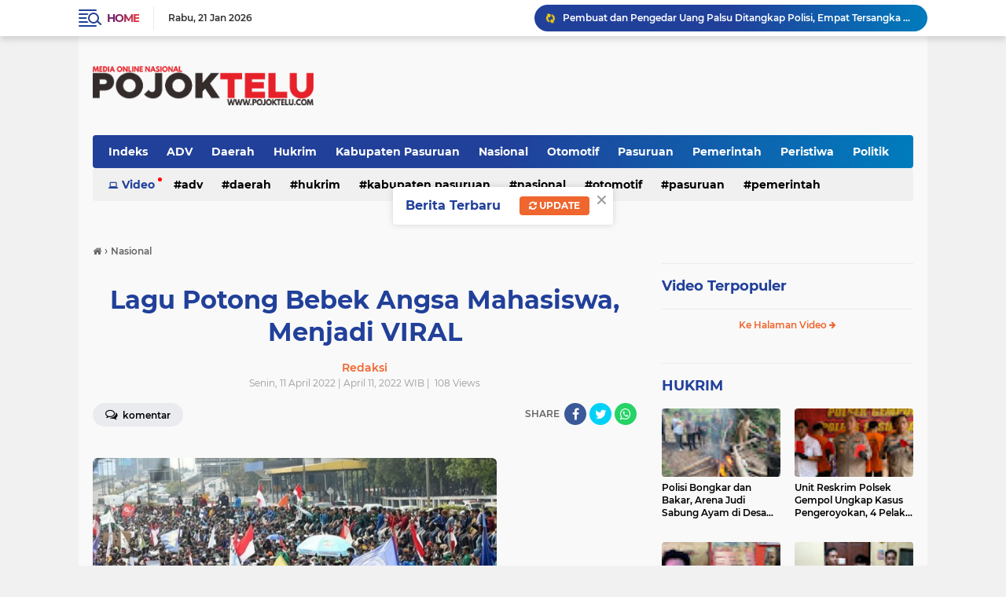

--- FILE ---
content_type: text/html; charset=utf-8
request_url: https://www.google.com/recaptcha/api2/aframe
body_size: 267
content:
<!DOCTYPE HTML><html><head><meta http-equiv="content-type" content="text/html; charset=UTF-8"></head><body><script nonce="YQrvfJsvlUGa-1rBkz0f7A">/** Anti-fraud and anti-abuse applications only. See google.com/recaptcha */ try{var clients={'sodar':'https://pagead2.googlesyndication.com/pagead/sodar?'};window.addEventListener("message",function(a){try{if(a.source===window.parent){var b=JSON.parse(a.data);var c=clients[b['id']];if(c){var d=document.createElement('img');d.src=c+b['params']+'&rc='+(localStorage.getItem("rc::a")?sessionStorage.getItem("rc::b"):"");window.document.body.appendChild(d);sessionStorage.setItem("rc::e",parseInt(sessionStorage.getItem("rc::e")||0)+1);localStorage.setItem("rc::h",'1769021585969');}}}catch(b){}});window.parent.postMessage("_grecaptcha_ready", "*");}catch(b){}</script></body></html>

--- FILE ---
content_type: text/javascript; charset=UTF-8
request_url: https://www.pojoktelu.com/feeds/posts/default/-/Hukrim?orderby=published&alt=json-in-script&callback=labelthumbssidebar3
body_size: 29598
content:
// API callback
labelthumbssidebar3({"version":"1.0","encoding":"UTF-8","feed":{"xmlns":"http://www.w3.org/2005/Atom","xmlns$openSearch":"http://a9.com/-/spec/opensearchrss/1.0/","xmlns$blogger":"http://schemas.google.com/blogger/2008","xmlns$georss":"http://www.georss.org/georss","xmlns$gd":"http://schemas.google.com/g/2005","xmlns$thr":"http://purl.org/syndication/thread/1.0","id":{"$t":"tag:blogger.com,1999:blog-9175179327359745268"},"updated":{"$t":"2026-01-20T14:14:02.072-08:00"},"category":[{"term":"TNI-POLRI"},{"term":"Kabupaten Pasuruan"},{"term":"Daerah"},{"term":"Sidoarjo"},{"term":"Nasional"},{"term":"Peristiwa"},{"term":"Pemerintah"},{"term":"TNI - POLRI"},{"term":"Hukrim"},{"term":"Politik"},{"term":"Pasuruan"},{"term":"ADV"},{"term":"Otomotif"}],"title":{"type":"text","$t":"POJOK TELU"},"subtitle":{"type":"html","$t":"Media Nasional Terpercaya dan Lugas, Menyajikan Berita Berdasarkan Fakta"},"link":[{"rel":"http://schemas.google.com/g/2005#feed","type":"application/atom+xml","href":"https:\/\/www.pojoktelu.com\/feeds\/posts\/default"},{"rel":"self","type":"application/atom+xml","href":"https:\/\/www.blogger.com\/feeds\/9175179327359745268\/posts\/default\/-\/Hukrim?alt=json-in-script\u0026orderby=published"},{"rel":"alternate","type":"text/html","href":"https:\/\/www.pojoktelu.com\/search\/label\/Hukrim"},{"rel":"hub","href":"http://pubsubhubbub.appspot.com/"},{"rel":"next","type":"application/atom+xml","href":"https:\/\/www.blogger.com\/feeds\/9175179327359745268\/posts\/default\/-\/Hukrim\/-\/Hukrim?alt=json-in-script\u0026start-index=26\u0026max-results=25\u0026orderby=published"}],"author":[{"name":{"$t":"Tim WebHoster"},"uri":{"$t":"http:\/\/www.blogger.com\/profile\/05751306170444498962"},"email":{"$t":"noreply@blogger.com"},"gd$image":{"rel":"http://schemas.google.com/g/2005#thumbnail","width":"32","height":"32","src":"\/\/blogger.googleusercontent.com\/img\/b\/R29vZ2xl\/AVvXsEgUNaFmVsMiB9eXY6cNH8wnRX9FZwsBijTz6wNszne6PD0b3LLzbNxyhr9HOicoUUm4JK1Z3aX17pBiQv0SNWDzvLXYLlb0jChcefB4Ar9fCUbDW4x4DFievE1BtssJCiVOf6BHt3f6SQ74WrphAoaLGO1sL2RP6EP7VRtyaAe-fQ\/s220\/FAVMATA.png"}}],"generator":{"version":"7.00","uri":"http://www.blogger.com","$t":"Blogger"},"openSearch$totalResults":{"$t":"128"},"openSearch$startIndex":{"$t":"1"},"openSearch$itemsPerPage":{"$t":"25"},"entry":[{"id":{"$t":"tag:blogger.com,1999:blog-9175179327359745268.post-4110762195667302722"},"published":{"$t":"2025-12-30T01:30:00.000-08:00"},"updated":{"$t":"2026-01-08T02:28:48.679-08:00"},"category":[{"scheme":"http://www.blogger.com/atom/ns#","term":"Hukrim"}],"title":{"type":"text","$t":"Polda Jatim Amankan Dua Tersangka Pengrusakan dan Pengusiran Lansia di Surabaya"},"content":{"type":"html","$t":"\u003Cdiv class=\"separator\" style=\"clear: both; text-align: center;\"\u003E\u003Ca href=\"https:\/\/blogger.googleusercontent.com\/img\/b\/R29vZ2xl\/AVvXsEj_kIi1hdyr-3XVvNP9uT9Hmcz3M4ura5x3lA6SqwlRavXPQbNr8oOaZHgbfLJ-0pD0cyP8ZW9TkkqVjgIj4Zk7SQaVLAXhi4WA6JPBOb6MWS2hCne4F_uP7Z9ZJ1FRg9kq6wMQRgGRpW3x5sVpmWClwHJKXNP8oqJs2MD9sHdR4uc2m-9oBO9u9UUUnkA\/s1022\/854122.jpg\" imageanchor=\"1\" style=\"margin-left: 1em; margin-right: 1em;\"\u003E\u003Cimg border=\"0\" data-original-height=\"638\" data-original-width=\"1022\" height=\"400\" src=\"https:\/\/blogger.googleusercontent.com\/img\/b\/R29vZ2xl\/AVvXsEj_kIi1hdyr-3XVvNP9uT9Hmcz3M4ura5x3lA6SqwlRavXPQbNr8oOaZHgbfLJ-0pD0cyP8ZW9TkkqVjgIj4Zk7SQaVLAXhi4WA6JPBOb6MWS2hCne4F_uP7Z9ZJ1FRg9kq6wMQRgGRpW3x5sVpmWClwHJKXNP8oqJs2MD9sHdR4uc2m-9oBO9u9UUUnkA\/w640-h400\/854122.jpg\" width=\"640\" \/\u003E\u003C\/a\u003E\u003C\/div\u003E\u003Cdiv style=\"text-align: left;\"\u003E\u003Cbr \/\u003E\u003C\/div\u003E\u003Cdiv style=\"text-align: left;\"\u003ESURABAYA, pojoktelu.com\u003C\/div\u003E\u003Cdiv style=\"text-align: left;\"\u003EDirektorat Reserse Kriminal Umum (Ditreskrimum) Polda Jawa Timur menetapkan dua orang sebagai tersangka dalam kasus kekerasan dan pengusiran paksa seorang nenek berusia 80 tahun ( Elina Widjajanti ) di Dukuh Kuwukan, Sambikerep, Surabaya.\u0026nbsp;\u003C\/div\u003E\u003Cdiv style=\"text-align: left;\"\u003E\u003Cbr \/\u003E\u003C\/div\u003E\u003Cdiv style=\"text-align: left;\"\u003EDirektur Reserse Kriminal Umum (Dirreskrimum) Polda Jawa Timur, Kombes Pol Widyatmoko menerangkan, penetapan tersangka tersebut dilakukan setelah gelar perkara dan pemeriksaan berbasis scientific crime investigation (SCI).\u003C\/div\u003E\u003Cdiv style=\"text-align: left;\"\u003E\u003Cbr \/\u003E\u003C\/div\u003E\u003Cdiv style=\"text-align: left;\"\u003E“Berdasarkan scientific crime investigation, kami menetapkan dua tersangka dan dimungkinkan akan ada tersangka lain setelah pendalaman pemeriksaan,”ujar Kombes Widi di Polda Jatim, Senin (29\/12).\u003C\/div\u003E\u003Cdiv style=\"text-align: left;\"\u003E\u003Cbr \/\u003E\u003C\/div\u003E\u003Cdiv style=\"text-align: left;\"\u003ETersangka utama berinisial SAK yang sudah ditangkap petugas pada Senin (29\/12\/2025) siang. SAK diduga kuat sebagai otak yang menyuruh sekelompok orang untuk mengusir paksa korban dari kediamannya.\u003C\/div\u003E\u003Cdiv style=\"text-align: left;\"\u003E\u003Cbr \/\u003E\u003C\/div\u003E\u003Cdiv style=\"text-align: left;\"\u003E\"Saat ini SAK sudah kami amankan dan sedang menjalani pemeriksaan,” ujar Kombes Widi, Senin (29\/12).\u003C\/div\u003E\u003Cdiv style=\"text-align: left;\"\u003E\u003Cbr \/\u003E\u003C\/div\u003E\u003Cdiv style=\"text-align: left;\"\u003EKombes Pol Widyatmoko, menegaskan bahwa pihaknya terus melakukan pengembangan atas kasus yang menimpa warga lansia ini.\u0026nbsp;\u003C\/div\u003E\u003Cdiv style=\"text-align: left;\"\u003E\u003Cbr \/\u003E\u003C\/div\u003E\u003Cdiv style=\"text-align: left;\"\u003ESementara itu, Kabid Humas Polda Jatim, Kombes Pol Jules Abraham Abast menambahkan, untuk tersangka lain berinisial MY yang sebelumnya dalam pencarian Polisi sudah berhasil diamankan di Polsek Wonokromo oleh tim Penyidik Ditreskrimum Polda Jatim.\u003C\/div\u003E\u003Cdiv style=\"text-align: left;\"\u003E\u003Cbr \/\u003E\u003C\/div\u003E\u003Cdiv style=\"text-align: left;\"\u003E\"Tersangka MY diamankan penyidik Ditreskrimum Polda Jatim pada Senin sore sekitar pkl 17.15 wib di Polsek Wonokromo,\" jelas Kombes Abast.\u003C\/div\u003E\u003Cdiv style=\"text-align: left;\"\u003E\u003Cbr \/\u003E\u003C\/div\u003E\u003Cdiv style=\"text-align: left;\"\u003EKabid Humas Polda Jatim menyampaikan, adanya peluang penambahan tersangka baru seiring dengan berjalannya proses penyidikan dan pengumpulan alat bukti.\u003C\/div\u003E\u003Cdiv style=\"text-align: left;\"\u003E\u003Cbr \/\u003E\u003C\/div\u003E\u003Cdiv style=\"text-align: left;\"\u003EPenyidik menjerat kedua tersangka dengan Pasal 170 KUHP tentang kekerasan atau pengerusakan yang dilakukan secara bersama-sama di muka umum.\u0026nbsp;\u003C\/div\u003E\u003Cdiv style=\"text-align: left;\"\u003E\u003Cbr \/\u003E\u003C\/div\u003E\u003Cdiv style=\"text-align: left;\"\u003E\"Atas perbuatannya, para pelaku terancam hukuman pidana penjara minimal 5 tahun 6 bulan,\" pungkas Kombes Abast. (*)\u003C\/div\u003E"},"link":[{"rel":"edit","type":"application/atom+xml","href":"https:\/\/www.blogger.com\/feeds\/9175179327359745268\/posts\/default\/4110762195667302722"},{"rel":"self","type":"application/atom+xml","href":"https:\/\/www.blogger.com\/feeds\/9175179327359745268\/posts\/default\/4110762195667302722"},{"rel":"alternate","type":"text/html","href":"https:\/\/www.pojoktelu.com\/2025\/12\/polda-jatim-amankan-dua-tersangka.html","title":"Polda Jatim Amankan Dua Tersangka Pengrusakan dan Pengusiran Lansia di Surabaya"}],"author":[{"name":{"$t":"Redaksi"},"uri":{"$t":"http:\/\/www.blogger.com\/profile\/13386050097519620636"},"email":{"$t":"noreply@blogger.com"},"gd$image":{"rel":"http://schemas.google.com/g/2005#thumbnail","width":"16","height":"16","src":"https:\/\/img1.blogblog.com\/img\/b16-rounded.gif"}}],"media$thumbnail":{"xmlns$media":"http://search.yahoo.com/mrss/","url":"https:\/\/blogger.googleusercontent.com\/img\/b\/R29vZ2xl\/AVvXsEj_kIi1hdyr-3XVvNP9uT9Hmcz3M4ura5x3lA6SqwlRavXPQbNr8oOaZHgbfLJ-0pD0cyP8ZW9TkkqVjgIj4Zk7SQaVLAXhi4WA6JPBOb6MWS2hCne4F_uP7Z9ZJ1FRg9kq6wMQRgGRpW3x5sVpmWClwHJKXNP8oqJs2MD9sHdR4uc2m-9oBO9u9UUUnkA\/s72-w640-h400-c\/854122.jpg","height":"72","width":"72"}},{"id":{"$t":"tag:blogger.com,1999:blog-9175179327359745268.post-4178526951991629867"},"published":{"$t":"2025-12-29T23:47:00.000-08:00"},"updated":{"$t":"2026-01-08T02:29:13.434-08:00"},"category":[{"scheme":"http://www.blogger.com/atom/ns#","term":"Hukrim"},{"scheme":"http://www.blogger.com/atom/ns#","term":"Kabupaten Pasuruan"},{"scheme":"http://www.blogger.com/atom/ns#","term":"Peristiwa"}],"title":{"type":"text","$t":"Polisi Bongkar dan Bakar, Arena Judi Sabung Ayam di Desa Mendalan Pandaan"},"content":{"type":"html","$t":"\u003Cdiv class=\"separator\" style=\"clear: both; text-align: center;\"\u003E\u003Ca href=\"https:\/\/blogger.googleusercontent.com\/img\/b\/R29vZ2xl\/AVvXsEiAQLeNmNnkEv03Tc2IIe5mOOLQBRUMJmFJKFWx8PqY_TKpvobjX3Myl5sHRVnMAcpxB5ZEo3dwZA3QP65tC-bzmeSpf6fgExE4TsAabyLEEM432YnwAtLonvRn_jB3bf6hkBj2Tu_f-3pKeW3Y0wnaI8BNBpfKUvDFFEndCWTzgBE3ncemuNB8ts88fZg\/s1600\/858163.jpg\" style=\"margin-left: 1em; margin-right: 1em;\"\u003E\u003Cimg border=\"0\" data-original-height=\"1200\" data-original-width=\"1600\" height=\"480\" src=\"https:\/\/blogger.googleusercontent.com\/img\/b\/R29vZ2xl\/AVvXsEiAQLeNmNnkEv03Tc2IIe5mOOLQBRUMJmFJKFWx8PqY_TKpvobjX3Myl5sHRVnMAcpxB5ZEo3dwZA3QP65tC-bzmeSpf6fgExE4TsAabyLEEM432YnwAtLonvRn_jB3bf6hkBj2Tu_f-3pKeW3Y0wnaI8BNBpfKUvDFFEndCWTzgBE3ncemuNB8ts88fZg\/w640-h480\/858163.jpg\" width=\"640\" \/\u003E\u003C\/a\u003E\u003C\/div\u003E\u003Cdiv style=\"text-align: left;\"\u003E\u003Cbr \/\u003E\u003C\/div\u003E\u003Cdiv style=\"text-align: left;\"\u003EPASURUAN, pojoktelu.com\u003C\/div\u003E\u003Cdiv style=\"text-align: left;\"\u003ESatuan Reserse Kriminal (Satreskrim) Polres Pasuruan bersama Polsek Pandaan. Menertibkan sekaligus membakar arena judi sabung ayam di Desa Mendalan, Kecamatan Pandaan, Kabupaten Pasuruan. Selasa,(20\/12\/2025).\u003C\/div\u003E\u003Cdiv style=\"text-align: left;\"\u003E\u003Cbr \/\u003E\u003C\/div\u003E\u003Cdiv style=\"text-align: left;\"\u003ETindakan tegas tersebut merupakan respons atas laporan masyarakat, dan viralnya aktivitas perjudian yang meresahkan warga.\u003C\/div\u003E\u003Cdiv style=\"text-align: left;\"\u003E\u003Cbr \/\u003E\u003C\/div\u003E\u003Cdiv style=\"text-align: left;\"\u003EPembongkaran dan pembakaran arena sabung ayam itu menegaskan komitmen Polres Pasuruan. Dalam memberantas segala bentuk perjudian yang melanggar hukum dan berpotensi mengganggu keamanan serta ketertiban masyarakat (kamtibmas). Kepolisian memastikan tidak ada toleransi terhadap praktik perjudian di wilayah hukumnya.\u003C\/div\u003E\u003Cdiv style=\"text-align: left;\"\u003E\u003Cbr \/\u003E\u003C\/div\u003E\u003Cdiv style=\"text-align: left;\"\u003EKasat Reskrim Polres Pasuruan, AKP Adimas, mengapresiasi peran aktif masyarakat, media, dan warganet yang telah menyampaikan informasi. Ia juga secara tegas menginstruksikan seluruh jajarannya. Agar tidak melakukan kompromi dalam bentuk apa pun terhadap praktik perjudian.\u003C\/div\u003E\u003Cdiv style=\"text-align: left;\"\u003E\u003Cbr \/\u003E\u003C\/div\u003E\u003Cdiv style=\"text-align: left;\"\u003E“Saya tegaskan kepada seluruh anggota, tidak ada kompromi terhadap perjudian. Setiap laporan masyarakat wajib ditindaklanjuti. Perjudian adalah pelanggaran hukum dan harus diberantas,” tegas AKP Adimas.\u003C\/div\u003E\u003Cdiv style=\"text-align: left;\"\u003E\u003Cbr \/\u003E\u003C\/div\u003E\u003Cdiv style=\"text-align: left;\"\u003ESementara itu, Kapolres Pasuruan AKBP Dani Iriawan menegaskan bahwa penegakan hukum dilakukan tanpa pandang bulu. Terhadap siapa pun yang terlibat judi sabung ayam.\u003C\/div\u003E\u003Cdiv style=\"text-align: left;\"\u003E\u003Cbr \/\u003E\u003C\/div\u003E\u003Cdiv style=\"text-align: left;\"\u003E“Kami tidak pandang siapa pun. Judi sabung ayam adalah perbuatan melanggar hukum dan akan kami tindak tegas,” ujarnya.\u003C\/div\u003E\u003Cdiv style=\"text-align: left;\"\u003E\u003Cbr \/\u003E\u003C\/div\u003E\u003Cdiv style=\"text-align: left;\"\u003EPihak kepolisian juga menegaskan bahwa setiap laporan masyarakat terkait tindak pidana maupun aktivitas perjudian di wilayah hukum Polres Pasuruan akan selalu direspons dan ditindaklanjuti. Namun demikian, kepolisian tidak serta-merta dapat menjamin praktik kenakalan atau perjudian tidak muncul kembali di kemudian hari.\u003C\/div\u003E\u003Cdiv style=\"text-align: left;\"\u003E\u003Cbr \/\u003E\u003C\/div\u003E\u003Cdiv style=\"text-align: left;\"\u003EMenurut kepolisian, apabila suatu aktivitas perjudian masih sempat terjadi, hal tersebut bukan berarti aparat membiarkan, melainkan bisa disebabkan belum diterimanya informasi oleh kepolisian atau masih dalam proses pengumpulan data dan pelaksanaan penindakan.\u003C\/div\u003E\u003Cdiv style=\"text-align: left;\"\u003E\u003Cbr \/\u003E\u003C\/div\u003E\u003Cdiv style=\"text-align: left;\"\u003EDengan adanya laporan atau temuan di lapangan, kepolisian memastikan akan segera melakukan penertiban dan penegakan hukum, sebagaimana yang dilakukan terhadap arena sabung ayam di Desa Mendalan.\u003C\/div\u003E\u003Cdiv style=\"text-align: left;\"\u003E\u003Cbr \/\u003E\u003C\/div\u003E\u003Cdiv style=\"text-align: left;\"\u003ESejumlah warga berharap penindakan tidak hanya berhenti pada pemusnahan lokasi, tetapi juga disertai pemanggilan pelaku, pembuatan surat pernyataan, serta pemberian peringatan keras agar menimbulkan efek jera.\u003C\/div\u003E\u003Cdiv style=\"text-align: left;\"\u003E\u003Cbr \/\u003E\u003C\/div\u003E\u003Cdiv style=\"text-align: left;\"\u003EMenanggapi hal tersebut, Polres Pasuruan menegaskan komitmennya untuk terus melakukan pengawasan dan penindakan berkelanjutan demi menciptakan situasi kamtibmas yang aman dan kondusif. Perjudian dalam bentuk apa pun dipastikan menjadi sasaran penertiban tanpa kompromi. (Zaq\/red)\u003C\/div\u003E"},"link":[{"rel":"edit","type":"application/atom+xml","href":"https:\/\/www.blogger.com\/feeds\/9175179327359745268\/posts\/default\/4178526951991629867"},{"rel":"self","type":"application/atom+xml","href":"https:\/\/www.blogger.com\/feeds\/9175179327359745268\/posts\/default\/4178526951991629867"},{"rel":"alternate","type":"text/html","href":"https:\/\/www.pojoktelu.com\/2025\/12\/polisi-bongkar-dan-bakar-arena-judi.html","title":"Polisi Bongkar dan Bakar, Arena Judi Sabung Ayam di Desa Mendalan Pandaan"}],"author":[{"name":{"$t":"Redaksi"},"uri":{"$t":"http:\/\/www.blogger.com\/profile\/13386050097519620636"},"email":{"$t":"noreply@blogger.com"},"gd$image":{"rel":"http://schemas.google.com/g/2005#thumbnail","width":"16","height":"16","src":"https:\/\/img1.blogblog.com\/img\/b16-rounded.gif"}}],"media$thumbnail":{"xmlns$media":"http://search.yahoo.com/mrss/","url":"https:\/\/blogger.googleusercontent.com\/img\/b\/R29vZ2xl\/AVvXsEiAQLeNmNnkEv03Tc2IIe5mOOLQBRUMJmFJKFWx8PqY_TKpvobjX3Myl5sHRVnMAcpxB5ZEo3dwZA3QP65tC-bzmeSpf6fgExE4TsAabyLEEM432YnwAtLonvRn_jB3bf6hkBj2Tu_f-3pKeW3Y0wnaI8BNBpfKUvDFFEndCWTzgBE3ncemuNB8ts88fZg\/s72-w640-h480-c\/858163.jpg","height":"72","width":"72"}},{"id":{"$t":"tag:blogger.com,1999:blog-9175179327359745268.post-8008152534309383517"},"published":{"$t":"2025-12-29T05:03:00.000-08:00"},"updated":{"$t":"2026-01-08T02:29:27.803-08:00"},"category":[{"scheme":"http://www.blogger.com/atom/ns#","term":"Hukrim"}],"title":{"type":"text","$t":"Unit Reskrim Polsek Gempol Ungkap Kasus Pengeroyokan, 4 Pelaku diamankan 1 DPO"},"content":{"type":"html","$t":"\u003Cdiv class=\"separator\" style=\"clear: both; text-align: center;\"\u003E\u003Ca href=\"https:\/\/blogger.googleusercontent.com\/img\/b\/R29vZ2xl\/AVvXsEjAgIfs3CipTIFIb_ue6J-dSYeszQT7Wl3CJfEdGfz3J5SavqZMmk_AtlQPL1P4-0ssDz6MwtbHqhftMrhKs5AbZIKLbl-ra28Em3lxt37rWxBUcFNFdrj9VB70Qt5E1w8UOtnytBRIlXuYM8yiyUK_5faQqLfgYqKzZEkfS7xNyDzSd0FeBIYJWYLLIWY\/s3694\/849348.jpg\" imageanchor=\"1\" style=\"margin-left: 1em; margin-right: 1em;\"\u003E\u003Cimg border=\"0\" data-original-height=\"2770\" data-original-width=\"3694\" height=\"480\" src=\"https:\/\/blogger.googleusercontent.com\/img\/b\/R29vZ2xl\/AVvXsEjAgIfs3CipTIFIb_ue6J-dSYeszQT7Wl3CJfEdGfz3J5SavqZMmk_AtlQPL1P4-0ssDz6MwtbHqhftMrhKs5AbZIKLbl-ra28Em3lxt37rWxBUcFNFdrj9VB70Qt5E1w8UOtnytBRIlXuYM8yiyUK_5faQqLfgYqKzZEkfS7xNyDzSd0FeBIYJWYLLIWY\/w640-h480\/849348.jpg\" width=\"640\" \/\u003E\u003C\/a\u003E\u003C\/div\u003E\u003Cdiv style=\"text-align: left;\"\u003E\u003Cbr \/\u003E\u003C\/div\u003E\u003Cdiv style=\"text-align: left;\"\u003EPASURUAN, pojoktelu.com\u003C\/div\u003E\u003Cdiv style=\"text-align: left;\"\u003EJajaran unit Reskrim Polsek Gempol berhasil mengungkap kasus tindak pidana pengeroyokan yang terjadi di Jalan Raya Surabaya–Malang, tepatnya di depan Kantor Balai Desa Karangrejo, Kecamatan Gempol, Kabupaten Pasuruan.\u003C\/div\u003E\u003Cdiv style=\"text-align: left;\"\u003E\u003Cbr \/\u003E\u003C\/div\u003E\u003Cdiv style=\"text-align: left;\"\u003EDalam kasus ini, lima orang terduga pelaku telah diamankan, sementara satu pelaku lainnya. Masih dalam daftar pencarian orang (DPO).\u003C\/div\u003E\u003Cdiv style=\"text-align: left;\"\u003E\u003Cbr \/\u003E\u003C\/div\u003E\u003Cdiv style=\"text-align: left;\"\u003EKasus pengeroyokan tersebut dilaporkan melalui Laporan Polisi Nomor LP\/27\/XII\/2025\/SPKT\/Polsek Gempol\/Polres Pasuruan\/Polda Jatim, tertanggal 25 Desember 2025.\u003C\/div\u003E\u003Cdiv style=\"text-align: left;\"\u003E\u003Cbr \/\u003E\u003C\/div\u003E\u003Cdiv style=\"text-align: left;\"\u003EKorban diketahui bernama Moch. Sauban Sirat (23), warga Kecamatan Pohjentrek, Kabupaten Pasuruan, yang mengalami luka di bagian kepala belakang dan dahi depan akibat aksi kekerasan tersebut.\u003C\/div\u003E\u003Cdiv style=\"text-align: left;\"\u003E\u003Cbr \/\u003E\u003C\/div\u003E\u003Cdiv style=\"text-align: left;\"\u003EPeristiwa terjadi pada Kamis 25 Desember 2025 sekitar pukul 02.00 WIB. Saat itu, korban bersama beberapa rekannya tengah dalam perjalanan pulang usai latihan rutin dengan mengendarai sepeda motor. Ketika melintas di lokasi kejadian, korban melihat adanya perselisihan antara seorang pengendara sepeda motor dengan sekelompok pemuda.\u003C\/div\u003E\u003Cdiv style=\"text-align: left;\"\u003E\u003Cbr \/\u003E\u003C\/div\u003E\u003Cdiv style=\"text-align: left;\"\u003EKorban kemudian berusaha melerai dan menanyakan permasalahan tersebut. Namun, para pelaku tidak menerima dan melarang korban ikut campur. Situasi memanas hingga para pelaku secara bersama-sama melakukan pengeroyokan menggunakan tangan kosong, bahkan salah satu pelaku diduga menggunakan alat berupa besi untuk memukul korban di bagian kepala.\u003C\/div\u003E\u003Cdiv style=\"text-align: left;\"\u003E\u003Cbr \/\u003E\u003C\/div\u003E\u003Cdiv style=\"text-align: left;\"\u003EAkibat kejadian itu, korban mengalami luka serius dan peristiwa tersebut mengundang perhatian warga serta pengguna jalan yang melintas. Korban dan sebagian pelaku kemudian diamankan, sebelum akhirnya kasus dilaporkan ke Polsek Gempol untuk penanganan lebih lanjut.\u003C\/div\u003E\u003Cdiv style=\"text-align: left;\"\u003E\u003Cbr \/\u003E\u003C\/div\u003E\u003Cdiv style=\"text-align: left;\"\u003EDalam pengungkapan kasus ini, polisi menetapkan lima tersangka, yakni Moch. Rosi Ramadani (19), Akhmad Robitul Masduqi (21), Muhamad Dimas Febrianto (18), dan Hikmal Robiul Candra (21), yang diduga turut serta melakukan pengeroyokan.\u003C\/div\u003E\u003Cdiv style=\"text-align: left;\"\u003E\u003Cbr \/\u003E\u003C\/div\u003E\u003Cdiv style=\"text-align: left;\"\u003ESementara satu pelaku lainnya, berinisial Juri berstatus DPO dan diduga berperan utama. Dengan menggunakan besi saat melakukan pemukulan.\u003C\/div\u003E\u003Cdiv style=\"text-align: left;\"\u003E\u003Cbr \/\u003E\u003C\/div\u003E\u003Cdiv style=\"text-align: left;\"\u003EPolisi juga mengamankan sejumlah barang bukti, di antaranya dua unit sepeda motor serta empat unit telepon genggam milik para pelaku.\u003C\/div\u003E\u003Cdiv style=\"text-align: left;\"\u003E\u003Cbr \/\u003E\u003C\/div\u003E\u003Cdiv style=\"text-align: left;\"\u003E\"Berkat kerja keras tim, 4 pelaku telah kita amankan beserta barang bukti, dan 1 DPO akan menjadi perhatian kami,\" ujar Kapolsek Gempol, Kompol Giadi.\u003C\/div\u003E\u003Cdiv style=\"text-align: left;\"\u003E\u003Cbr \/\u003E\u003C\/div\u003E\u003Cdiv style=\"text-align: left;\"\u003EPara tersangka dijerat Pasal 170 ayat (1) dan ayat (2) ke-2 KUHP tentang tindak pidana kekerasan secara bersama-sama terhadap orang di muka umum, yang mengakibatkan korban mengalami luka.\u003C\/div\u003E\u003Cdiv style=\"text-align: left;\"\u003E\u003Cbr \/\u003E\u003C\/div\u003E\u003Cdiv style=\"text-align: left;\"\u003ESaat ini, penyidik masih melakukan pemeriksaan lanjutan terhadap para tersangka, pemberkasan perkara, serta pencarian terhadap pelaku yang belum tertangkap guna melengkapi proses hukum sesuai ketentuan yang berlaku. (Zaq\/red)\u003C\/div\u003E"},"link":[{"rel":"edit","type":"application/atom+xml","href":"https:\/\/www.blogger.com\/feeds\/9175179327359745268\/posts\/default\/8008152534309383517"},{"rel":"self","type":"application/atom+xml","href":"https:\/\/www.blogger.com\/feeds\/9175179327359745268\/posts\/default\/8008152534309383517"},{"rel":"alternate","type":"text/html","href":"https:\/\/www.pojoktelu.com\/2025\/12\/unit-reskrim-polsek-gempol-ungkap-kasus.html","title":"Unit Reskrim Polsek Gempol Ungkap Kasus Pengeroyokan, 4 Pelaku diamankan 1 DPO"}],"author":[{"name":{"$t":"Redaksi"},"uri":{"$t":"http:\/\/www.blogger.com\/profile\/13386050097519620636"},"email":{"$t":"noreply@blogger.com"},"gd$image":{"rel":"http://schemas.google.com/g/2005#thumbnail","width":"16","height":"16","src":"https:\/\/img1.blogblog.com\/img\/b16-rounded.gif"}}],"media$thumbnail":{"xmlns$media":"http://search.yahoo.com/mrss/","url":"https:\/\/blogger.googleusercontent.com\/img\/b\/R29vZ2xl\/AVvXsEjAgIfs3CipTIFIb_ue6J-dSYeszQT7Wl3CJfEdGfz3J5SavqZMmk_AtlQPL1P4-0ssDz6MwtbHqhftMrhKs5AbZIKLbl-ra28Em3lxt37rWxBUcFNFdrj9VB70Qt5E1w8UOtnytBRIlXuYM8yiyUK_5faQqLfgYqKzZEkfS7xNyDzSd0FeBIYJWYLLIWY\/s72-w640-h480-c\/849348.jpg","height":"72","width":"72"}},{"id":{"$t":"tag:blogger.com,1999:blog-9175179327359745268.post-6883114889997218682"},"published":{"$t":"2025-11-27T01:02:00.000-08:00"},"updated":{"$t":"2025-11-27T06:58:08.802-08:00"},"category":[{"scheme":"http://www.blogger.com/atom/ns#","term":"Hukrim"},{"scheme":"http://www.blogger.com/atom/ns#","term":"Kabupaten Pasuruan"},{"scheme":"http://www.blogger.com/atom/ns#","term":"Peristiwa"},{"scheme":"http://www.blogger.com/atom/ns#","term":"TNI-POLRI"}],"title":{"type":"text","$t":"Satresnarkoba Polres Pasuruan Tangkap Pengedar Sabu, Amankan 30 Poket Siap Edar"},"content":{"type":"html","$t":"\u003Cdiv class=\"separator\" style=\"clear: both; text-align: center;\"\u003E\u003Ca href=\"https:\/\/blogger.googleusercontent.com\/img\/b\/R29vZ2xl\/AVvXsEg0cFZkeVRgaPYrxLP3zZxaK2dtD37RY7i2Mm9siiU9XuyLFPZrvR79yUYAOuuUNyR5yI3I-ohA021vVheGoVVbv4Q7N-n_lqkiVB9HL01o5Ld834skTd1XoGsdScGzqduDo9QvxqpUGSJXTX7l_mEW4V1ZB9wue-oRI4DfcBkKvS6zghqNih-QjkXXEJw\/s1071\/459671.jpg\" imageanchor=\"1\" style=\"margin-left: 1em; margin-right: 1em;\"\u003E\u003Cimg border=\"0\" data-original-height=\"769\" data-original-width=\"1071\" height=\"460\" src=\"https:\/\/blogger.googleusercontent.com\/img\/b\/R29vZ2xl\/AVvXsEg0cFZkeVRgaPYrxLP3zZxaK2dtD37RY7i2Mm9siiU9XuyLFPZrvR79yUYAOuuUNyR5yI3I-ohA021vVheGoVVbv4Q7N-n_lqkiVB9HL01o5Ld834skTd1XoGsdScGzqduDo9QvxqpUGSJXTX7l_mEW4V1ZB9wue-oRI4DfcBkKvS6zghqNih-QjkXXEJw\/w640-h460\/459671.jpg\" width=\"640\" \/\u003E\u003C\/a\u003E\u003C\/div\u003E\u003Cdiv style=\"text-align: left;\"\u003E\u003Cbr \/\u003E\u003C\/div\u003E\u003Cdiv style=\"text-align: left;\"\u003EPASURUAN, pojoktelu.com\u003C\/div\u003E\u003Cdiv style=\"text-align: left;\"\u003ESatuan Reserse Narkoba (Satresnarkoba) Polres Pasuruan kembali berhasil memberantas peredaran narkotika jenis sabu di wilayah Kecamatan Prigen. Dengan menangkap seorang pemuda berinisial AN (23) ditangkap di rumahnya di Dusun Tegal Kidul, Desa Jatiarjo, pada Selasa, (18\/11\/25) sekitar pukul 11.00 WIB.\u003C\/div\u003E\u003Cdiv style=\"text-align: left;\"\u003E\u003Cbr \/\u003E\u003C\/div\u003E\u003Cdiv style=\"text-align: left;\"\u003EKasat Resnarkoba Iptu Yoyok Hardianto menjelaskan bahwa, pengungkapan kasus ini bermula dari adanya laporan masyarakat yang mencurigai aktivitas tersangka di rumahnya.\u003C\/div\u003E\u003Cdiv style=\"text-align: left;\"\u003E\u003Cbr \/\u003E\u003C\/div\u003E\u003Cdiv style=\"text-align: left;\"\u003E\"Saat dilakukan penggerebekan, petugas menemukan 30 kantong plastik kecil berisi sabu, sebuah sekrop dari sedotan, uang tunai Rp2.100.000, sebuah kotak rokok, dan HP iPhone warna ungu yang diduga digunakan untuk transaksi. Berserta barang bukti lain yang digunakan untuk aktivitas narkotika,\" terang Iptu Yoyok.\u003C\/div\u003E\u003Cdiv style=\"text-align: left;\"\u003E\u003Cbr \/\u003E\u003C\/div\u003E\u003Cdiv style=\"text-align: left;\"\u003ETersangka mengaku mendapat keuntungan Rp150 ribu per gram dan bisa memakai sabu secara gratis dari hasil penjualannya. Dalam interogasi, AN mengakui bahwa barang haram tersebut ia peroleh dari seseorang berinisial AF, yang saat ini masuk dalam Daftar Pencarian Orang (DPO).\u000B\u0026nbsp;\u003C\/div\u003E\u003Cdiv style=\"text-align: left;\"\u003E\u003Cbr \/\u003E\u003C\/div\u003E\u003Cdiv style=\"text-align: left;\"\u003ELebih lanjut, Iptu Yoyok menambahkan pengungkapan kasus ini merupakan bukti keseriusan kepolisian. Dalam memberantas jaringan peredaran narkoba hingga ke tingkat pengedar kecil.\u000B\u0026nbsp;\u003C\/div\u003E\u003Cdiv style=\"text-align: left;\"\u003E\u003Cbr \/\u003E\u003C\/div\u003E\u003Cdiv style=\"text-align: left;\"\u003E\"Kami tegaskan, Satresnarkoba Polres Pasuruan tidak memberi ruang sedikit pun bagi peredaran narkotika. Tersangka AN adalah pengedar yang memasarkan sabu di wilayah Prigen, dan kami akan terus memburu pemasok utamanya yang saat ini berstatus DPO,\" tambahnya.\u003C\/div\u003E\u003Cdiv style=\"text-align: left;\"\u003E\u003Cbr \/\u003E\u003C\/div\u003E\u003Cdiv style=\"text-align: left;\"\u003EAtas perbuatannya, AN dijerat Pasal 114 ayat (1) dan Pasal 112 ayat (1) Undang-Undang Nomor 35 Tahun 2009 tentang Narkotika. Ancaman hukumannya tidak main-main, yakni minimal 5 tahun hingga maksimal hukuman seumur hidup atau hukuman mati. (Zaq\/red)\u003C\/div\u003E"},"link":[{"rel":"edit","type":"application/atom+xml","href":"https:\/\/www.blogger.com\/feeds\/9175179327359745268\/posts\/default\/6883114889997218682"},{"rel":"self","type":"application/atom+xml","href":"https:\/\/www.blogger.com\/feeds\/9175179327359745268\/posts\/default\/6883114889997218682"},{"rel":"alternate","type":"text/html","href":"https:\/\/www.pojoktelu.com\/2025\/11\/satresnarkoba-polres-pasuruan-tangkap.html","title":"Satresnarkoba Polres Pasuruan Tangkap Pengedar Sabu, Amankan 30 Poket Siap Edar"}],"author":[{"name":{"$t":"Redaksi"},"uri":{"$t":"http:\/\/www.blogger.com\/profile\/13386050097519620636"},"email":{"$t":"noreply@blogger.com"},"gd$image":{"rel":"http://schemas.google.com/g/2005#thumbnail","width":"16","height":"16","src":"https:\/\/img1.blogblog.com\/img\/b16-rounded.gif"}}],"media$thumbnail":{"xmlns$media":"http://search.yahoo.com/mrss/","url":"https:\/\/blogger.googleusercontent.com\/img\/b\/R29vZ2xl\/AVvXsEg0cFZkeVRgaPYrxLP3zZxaK2dtD37RY7i2Mm9siiU9XuyLFPZrvR79yUYAOuuUNyR5yI3I-ohA021vVheGoVVbv4Q7N-n_lqkiVB9HL01o5Ld834skTd1XoGsdScGzqduDo9QvxqpUGSJXTX7l_mEW4V1ZB9wue-oRI4DfcBkKvS6zghqNih-QjkXXEJw\/s72-w640-h460-c\/459671.jpg","height":"72","width":"72"}},{"id":{"$t":"tag:blogger.com,1999:blog-9175179327359745268.post-797420700301748064"},"published":{"$t":"2025-11-06T21:44:00.000-08:00"},"updated":{"$t":"2025-11-12T05:55:16.322-08:00"},"category":[{"scheme":"http://www.blogger.com/atom/ns#","term":"Hukrim"},{"scheme":"http://www.blogger.com/atom/ns#","term":"Kabupaten Pasuruan"},{"scheme":"http://www.blogger.com/atom/ns#","term":"TNI - POLRI"},{"scheme":"http://www.blogger.com/atom/ns#","term":"TNI-POLRI"}],"title":{"type":"text","$t":"Polres Pasuruan Ringkus Pelaku Persetubuhan Anak dibawah Umur di Gempol"},"content":{"type":"html","$t":"\u003Cdiv class=\"separator\" style=\"clear: both; text-align: center;\"\u003E\u003Ca href=\"https:\/\/blogger.googleusercontent.com\/img\/b\/R29vZ2xl\/[base64]\/s1147\/240854.jpg\" style=\"margin-left: 1em; margin-right: 1em;\"\u003E\u003Cimg border=\"0\" data-original-height=\"955\" data-original-width=\"1147\" height=\"533\" src=\"https:\/\/blogger.googleusercontent.com\/img\/b\/R29vZ2xl\/[base64]\/w640-h533\/240854.jpg\" width=\"640\" \/\u003E\u003C\/a\u003E\u003C\/div\u003E\u003Cdiv style=\"text-align: left;\"\u003E\u003Cbr \/\u003E\u003C\/div\u003E\u003Cdiv style=\"text-align: left;\"\u003EPASURUAN, pojoktelu.com\u003C\/div\u003E\u003Cdiv style=\"text-align: left;\"\u003EUnit Perlindungan Perempuan dan Anak (PPA) Satreskrim Polres Pasuruan. Berhasil meringkus pelaku berinisial MBS (21) kasus persetubuhan anak dibawah umur yang terjadi di wilayah Kecamatan Gempol, Kabupaten Pasuruan.\u003C\/div\u003E\u003Cdiv style=\"text-align: left;\"\u003E\u003Cbr \/\u003E\u003C\/div\u003E\u003Cdiv style=\"text-align: left;\"\u003EKasatreskrim Polres Pasuruan AKP Adimas Firmansyah menjelaskan kronologi kejadian bahwa, kasus ini bermula saat keluarga korban remaja perempuan berusia 16 tahun. Mendapati korban, sering mengeluh sakit di bagian punggung selama beberapa hari.\u003C\/div\u003E\u003Cdiv style=\"text-align: left;\"\u003E\u003Cbr \/\u003E\u003C\/div\u003E\u003Cdiv style=\"text-align: left;\"\u003E\"Kemudian korban dibawah ke RS Asih Abyakta dan menjalani rawat inap selama tiga hari. Dari hasil pemeriksaan medis, mengungkapkan bahwa korban tengah hamil tiga bulan,\" ujarnya.\u003C\/div\u003E\u003Cdiv style=\"text-align: left;\"\u003E\u003Cbr \/\u003E\u003C\/div\u003E\u003Cdiv style=\"text-align: left;\"\u003EPihak keluarga yang merasa curiga kemudian, menanyakan kepada korban siapa yang bertanggung jawab atas kehamilannya. Korban mengaku, bahwa pelaku adalah MBS (21) yang merupakan warga satu dusun. Saat dikonfimasi oleh pihak keluarga, di rumah sakit pelaku mengakui perbuatannya.\u003C\/div\u003E\u003Cdiv style=\"text-align: left;\"\u003E\u003Cbr \/\u003E\u003C\/div\u003E\u003Cdiv style=\"text-align: left;\"\u003EBerdasarkan hasil penyelidikan, pelaku mengakui telah melakukan persetubhan terhadap korban berulang kali sejak tahun 2024 hingga juni 2025 di rumahnya sendiri. Dari hasil visum, menunjukkan bahwa adanya robekan lama pada selaput darah. Serta kondisi korban yang saat ini tengah hamil tiga bulan yang memperkuat bukti tindakan pidana tersebut.\u003C\/div\u003E\u003Cdiv style=\"text-align: left;\"\u003E\u003Cbr \/\u003E\u003C\/div\u003E\u003Cdiv style=\"text-align: left;\"\u003E\"Tersangka atas nama MBS (21) resmi kami tetapkan tersangka, sebagai pelaku tindak pidana persetubuhan terhadap anak di bawah umur bersama barang bukti berupa hasil visum,\" pungkasnya.\u003C\/div\u003E\u003Cdiv style=\"text-align: left;\"\u003E\u003Cbr \/\u003E\u003C\/div\u003E\u003Cdiv style=\"text-align: left;\"\u003EAtas perbuatannya, pelaku dijerat Pasal 81 ayat (1) jo Pasal 76D Undang-Undang Nomor 23 Tahun 2002 tentang Perlindungan Anak, dengan ancaman hukuman maksimal 15 tahun penjara. (Zaq\/red)\u003C\/div\u003E"},"link":[{"rel":"edit","type":"application/atom+xml","href":"https:\/\/www.blogger.com\/feeds\/9175179327359745268\/posts\/default\/797420700301748064"},{"rel":"self","type":"application/atom+xml","href":"https:\/\/www.blogger.com\/feeds\/9175179327359745268\/posts\/default\/797420700301748064"},{"rel":"alternate","type":"text/html","href":"https:\/\/www.pojoktelu.com\/2025\/11\/polres-pasuruan-ringkus-pelaku.html","title":"Polres Pasuruan Ringkus Pelaku Persetubuhan Anak dibawah Umur di Gempol"}],"author":[{"name":{"$t":"Redaksi"},"uri":{"$t":"http:\/\/www.blogger.com\/profile\/13386050097519620636"},"email":{"$t":"noreply@blogger.com"},"gd$image":{"rel":"http://schemas.google.com/g/2005#thumbnail","width":"16","height":"16","src":"https:\/\/img1.blogblog.com\/img\/b16-rounded.gif"}}],"media$thumbnail":{"xmlns$media":"http://search.yahoo.com/mrss/","url":"https:\/\/blogger.googleusercontent.com\/img\/b\/R29vZ2xl\/[base64]\/s72-w640-h533-c\/240854.jpg","height":"72","width":"72"}},{"id":{"$t":"tag:blogger.com,1999:blog-9175179327359745268.post-6110838088319130161"},"published":{"$t":"2025-08-12T02:25:00.000-07:00"},"updated":{"$t":"2025-08-14T02:35:14.222-07:00"},"category":[{"scheme":"http://www.blogger.com/atom/ns#","term":"Hukrim"},{"scheme":"http://www.blogger.com/atom/ns#","term":"Kabupaten Pasuruan"},{"scheme":"http://www.blogger.com/atom/ns#","term":"Peristiwa"}],"title":{"type":"text","$t":"Ada 28 Reka Adegan Dalam Rekonstruksi, Pembunuhan di Legok-Gempol"},"content":{"type":"html","$t":"\u003Cdiv class=\"separator\" style=\"clear: both; text-align: center;\"\u003E\u003Cspan style=\"font-size: medium;\"\u003E\u003Cbr \/\u003E\u003C\/span\u003E\u003C\/div\u003E\u003Cdiv class=\"separator\" style=\"clear: both; text-align: center;\"\u003E\u003Ca href=\"https:\/\/blogger.googleusercontent.com\/img\/b\/R29vZ2xl\/AVvXsEgDUDw4SbGerLaJSXDIbJEPCqEXTxvSU-o8w_mODNJiRlv_9_sVC0onzpOIpNbPUZqjIEUQYGapnijwEtLj38yyH-H9gKEgMXCmbo8ajFPWBiGTrSMWJckNFKC6o0E1VoHmzVQoo2yxaQTwJ91cZVcr6oN3vlHqTuuYPFvGNIM60wurV6qbfhxB6wyDkvU\/s4080\/1002231406.jpg\" style=\"margin-left: 1em; margin-right: 1em;\"\u003E\u003Cspan style=\"font-size: medium;\"\u003E\u003Cimg border=\"0\" data-original-height=\"2296\" data-original-width=\"4080\" height=\"225\" src=\"https:\/\/blogger.googleusercontent.com\/img\/b\/R29vZ2xl\/AVvXsEgDUDw4SbGerLaJSXDIbJEPCqEXTxvSU-o8w_mODNJiRlv_9_sVC0onzpOIpNbPUZqjIEUQYGapnijwEtLj38yyH-H9gKEgMXCmbo8ajFPWBiGTrSMWJckNFKC6o0E1VoHmzVQoo2yxaQTwJ91cZVcr6oN3vlHqTuuYPFvGNIM60wurV6qbfhxB6wyDkvU\/w400-h225\/1002231406.jpg\" width=\"400\" \/\u003E\u003C\/span\u003E\u003C\/a\u003E\u003C\/div\u003E\u003Cdiv style=\"text-align: left;\"\u003E\u003Cspan style=\"font-size: medium;\"\u003E\u003Cbr \/\u003EPASURUAN, pojoktelu.com\u003C\/span\u003E\u003C\/div\u003E\u003Cdiv style=\"text-align: left;\"\u003E\u003Cspan style=\"font-size: medium;\"\u003ETim identifikasi Polda Jatim melaksanakan rekonstruksi pembunuhan tragis. Reka adegan dilakukan di TKP pembunuhan Dusun Tempel, Desa Legok, Kecamatan Gempol, Kabupaten Pasuruan. Selasa,(12\/08\/25).\u003C\/span\u003E\u003C\/div\u003E\u003Cdiv style=\"text-align: left;\"\u003E\u003Cspan style=\"font-size: medium;\"\u003E\u003Cbr \/\u003E\u003C\/span\u003E\u003C\/div\u003E\u003Cdiv style=\"text-align: left;\"\u003E\u003Cspan style=\"font-size: medium;\"\u003EDengan Pelaku yaitu, MF (27) yang tak lain adalah keponakannya sendiri warga Dusun Tempel, Desa Legok. Sedangkan korban Hj. Mirzah (63) Warga Dusun Tempel, Desa Legok. Tujuan digelarnya rekonstruksi ini untuk memperjelas kronologi kejadian sekaligus melengkapi berkas penyidikan. Serta memastikan proses hukum berjalan secara transparan.\u003C\/span\u003E\u003C\/div\u003E\u003Cdiv style=\"text-align: left;\"\u003E\u003Cspan style=\"font-size: medium;\"\u003E\u003Cbr \/\u003EPantauan awak media dilapangan proses rekonstruksi ini dilaksanakan pada pukul 10.21 WIB. Mendapat pengawalan ketat dari pihak kepolisian. Begitu tiba di lokasi, pelaku MF langsung digelandang ke Tempat Kejadian Perkara (TKP) terlihat pelaku memakai kaos baju orange dengan tangan di borgol.\u003C\/span\u003E\u003C\/div\u003E\u003Cdiv style=\"text-align: left;\"\u003E\u003Cspan style=\"font-size: medium;\"\u003E\u003Cbr \/\u003ESementara itu, Ketua Tim Inavis Polda Jatim, Kompol Sukris menjelaskan dari hasil rekontruksi tersebut ada 28 adegan yang dipergakan oleh pelaku.\u003C\/span\u003E\u003C\/div\u003E\u003Cdiv style=\"text-align: left;\"\u003E\u003Cspan style=\"font-size: medium;\"\u003E\u003Cbr \/\u003E\"Dari proses rekonstruksi ada 28 adegan yang diperagakan oleh pelaku. Mulai dari pelaku datang hingga pelaku membawa mobil korban,\" ujarnya.\u003C\/span\u003E\u003C\/div\u003E\u003Cdiv style=\"text-align: left;\"\u003E\u003Cspan style=\"font-size: medium;\"\u003E\u003Cbr \/\u003ELebih lanjut, disinggung mengenai ada tambahan keterlibatan pelaku. Kompol Sukris menyatakan bahwa pelaku merupakan pelaku tunggal.\u003C\/span\u003E\u003C\/div\u003E\u003Cdiv style=\"text-align: left;\"\u003E\u003Cspan style=\"font-size: medium;\"\u003E\u003Cbr \/\u003E\"Dari hasil rekonstruksi pelaku ini melakukan pembunuhan yang disertai perampokan hanya seorang diri. Namun, semua dikembalikan pada pihak penyidik yang menangani kasus tersebut,\" tuturnya. (Zaq\/bii\/red)\u003C\/span\u003E\u003C\/div\u003E"},"link":[{"rel":"edit","type":"application/atom+xml","href":"https:\/\/www.blogger.com\/feeds\/9175179327359745268\/posts\/default\/6110838088319130161"},{"rel":"self","type":"application/atom+xml","href":"https:\/\/www.blogger.com\/feeds\/9175179327359745268\/posts\/default\/6110838088319130161"},{"rel":"alternate","type":"text/html","href":"https:\/\/www.pojoktelu.com\/2025\/08\/ada-28-reka-adegan-dalam-rekonstruksi.html","title":"Ada 28 Reka Adegan Dalam Rekonstruksi, Pembunuhan di Legok-Gempol"}],"author":[{"name":{"$t":"Redaksi"},"uri":{"$t":"http:\/\/www.blogger.com\/profile\/13386050097519620636"},"email":{"$t":"noreply@blogger.com"},"gd$image":{"rel":"http://schemas.google.com/g/2005#thumbnail","width":"16","height":"16","src":"https:\/\/img1.blogblog.com\/img\/b16-rounded.gif"}}],"media$thumbnail":{"xmlns$media":"http://search.yahoo.com/mrss/","url":"https:\/\/blogger.googleusercontent.com\/img\/b\/R29vZ2xl\/AVvXsEgDUDw4SbGerLaJSXDIbJEPCqEXTxvSU-o8w_mODNJiRlv_9_sVC0onzpOIpNbPUZqjIEUQYGapnijwEtLj38yyH-H9gKEgMXCmbo8ajFPWBiGTrSMWJckNFKC6o0E1VoHmzVQoo2yxaQTwJ91cZVcr6oN3vlHqTuuYPFvGNIM60wurV6qbfhxB6wyDkvU\/s72-w400-h225-c\/1002231406.jpg","height":"72","width":"72"}},{"id":{"$t":"tag:blogger.com,1999:blog-9175179327359745268.post-5949809724374249362"},"published":{"$t":"2025-08-08T04:39:00.000-07:00"},"updated":{"$t":"2025-08-14T02:36:20.240-07:00"},"category":[{"scheme":"http://www.blogger.com/atom/ns#","term":"Hukrim"},{"scheme":"http://www.blogger.com/atom/ns#","term":"Kabupaten Pasuruan"}],"title":{"type":"text","$t":"Satreskrim Polres Pasuruan Amankan DPO Dugaan Penipuan Minyak Goreng"},"content":{"type":"html","$t":"\u003Cdiv class=\"separator\" style=\"clear: both; text-align: center;\"\u003E\u003Cbr \/\u003E\u003C\/div\u003E\u003Cdiv class=\"separator\" style=\"clear: both; text-align: center;\"\u003E\u003Ca href=\"https:\/\/blogger.googleusercontent.com\/img\/b\/R29vZ2xl\/AVvXsEgdOJwVA83jOzyRYWs0t2FZi_PKEANX0L-FyXTA67XAHjxZ2MfGcTZ3KEHUKyT4tOqrWA7pDPrVPsCq-AC11oypERLpEyVNzksZsAQDe7MdN7hrQxGx0COz51yxzPdS92IxFtsW62hywNoeg-Tmw1nQWvmRbtkYmHhsueezXQySVTBLO68G5ukOSZaYyoM\/s3906\/1002197194.jpg\" style=\"margin-left: 1em; margin-right: 1em;\"\u003E\u003Cimg border=\"0\" data-original-height=\"2930\" data-original-width=\"3906\" height=\"480\" src=\"https:\/\/blogger.googleusercontent.com\/img\/b\/R29vZ2xl\/AVvXsEgdOJwVA83jOzyRYWs0t2FZi_PKEANX0L-FyXTA67XAHjxZ2MfGcTZ3KEHUKyT4tOqrWA7pDPrVPsCq-AC11oypERLpEyVNzksZsAQDe7MdN7hrQxGx0COz51yxzPdS92IxFtsW62hywNoeg-Tmw1nQWvmRbtkYmHhsueezXQySVTBLO68G5ukOSZaYyoM\/w640-h480\/1002197194.jpg\" width=\"640\" \/\u003E\u003C\/a\u003E\u003C\/div\u003E\u003Cbr \/\u003E\u003Cdiv style=\"text-align: left;\"\u003E\u003Cbr \/\u003EPASURUAN, pojoktelu.com\u003Cbr \/\u003EPublik sempat geram ketika buronan kasus tindak pidana ekonomi, Ana Fardiana. Dengan bebas bermanuver di media sosial meskipun dirinya sudah masuk dalam Daftar Pencarian Orang (DPO). Banyak yang mengira aparat lamban, namun teka-teki itu mulai terjawab.\u003C\/div\u003E\u003Cdiv style=\"text-align: left;\"\u003E\u003Cbr \/\u003ETim Satreskrim Polres Pasuruan yang dipimpin langsung oleh Kanit II Ekonomi, IPDA Eko Hadi Saputro, S.H. berhasil meringkus Ana Fardiana pada hari Senin,(05\/08\/25) sekitar pukul 20.30 WIB di Desa Banyuajuh, Kecamatan Kamal, Kabupaten bangkalan, Madura. Saat diam-diam pulang kerumah.\u003C\/div\u003E\u003Cdiv style=\"text-align: left;\"\u003E\u003Cbr \/\u003E\"Selama ini dia kerap berpindah-pindah Kota Batu, Yogyakarta, hingga kota lain. Pergerakannya sulit dilacak,\" ujar Kanit Eko, saat ditemui di ruang kerjanya. Jumat,(08\/08\/25).\u003C\/div\u003E\u003Cdiv style=\"text-align: left;\"\u003E\u003Cbr \/\u003EAna Fardiana ini dikenal licin, dirinya memanfaatkan media sosial untuk mengelabui publik, dengan konten yang di unggah hanyalah rekaman lama (late post). Sehingga seolah-olah dirinya berada di tempat tertentu.\u003C\/div\u003E\u003Cdiv style=\"text-align: left;\"\u003E\u003Cbr \/\u003ETak hanya sampai disitu saja, Netizen yang berusaha mengorek informasi tersebut nampaknya langsung diblokir. Isu \"buronan masih aktif di medsos\". Sempat memicu persepsi negatif terhadap kepolisian namun pengejaran tak pernah berhenti.\u003C\/div\u003E\u003Cdiv style=\"text-align: left;\"\u003E\u003Cbr \/\u003E\"Kami berkerja sistematis dan penuh kehati-hatian. Hingga akhirnya penangkapan ini membuahkan kerja keras tim yang terus memantau dan menyusun strategi,\" paparnya.\u003C\/div\u003E\u003Cdiv style=\"text-align: left;\"\u003E\u003Cbr \/\u003EUntuk mempertanggung jawabkan perbuatannya kini Ana Fardiana ditahan untuk proses hukum lebih lanjut. Pihak Kepolisian menghimbau masyarakat untuk tidak mudah terprovokasi, narasi sepihak di media sosial dan tetap mempercayakan penegak hukum pihak berwenang. (Zaq\/mal\/red)\u003C\/div\u003E"},"link":[{"rel":"edit","type":"application/atom+xml","href":"https:\/\/www.blogger.com\/feeds\/9175179327359745268\/posts\/default\/5949809724374249362"},{"rel":"self","type":"application/atom+xml","href":"https:\/\/www.blogger.com\/feeds\/9175179327359745268\/posts\/default\/5949809724374249362"},{"rel":"alternate","type":"text/html","href":"https:\/\/www.pojoktelu.com\/2025\/08\/satreskrim-polres-pasuruan-amankan-dpo.html","title":"Satreskrim Polres Pasuruan Amankan DPO Dugaan Penipuan Minyak Goreng"}],"author":[{"name":{"$t":"Redaksi"},"uri":{"$t":"http:\/\/www.blogger.com\/profile\/13386050097519620636"},"email":{"$t":"noreply@blogger.com"},"gd$image":{"rel":"http://schemas.google.com/g/2005#thumbnail","width":"16","height":"16","src":"https:\/\/img1.blogblog.com\/img\/b16-rounded.gif"}}],"media$thumbnail":{"xmlns$media":"http://search.yahoo.com/mrss/","url":"https:\/\/blogger.googleusercontent.com\/img\/b\/R29vZ2xl\/AVvXsEgdOJwVA83jOzyRYWs0t2FZi_PKEANX0L-FyXTA67XAHjxZ2MfGcTZ3KEHUKyT4tOqrWA7pDPrVPsCq-AC11oypERLpEyVNzksZsAQDe7MdN7hrQxGx0COz51yxzPdS92IxFtsW62hywNoeg-Tmw1nQWvmRbtkYmHhsueezXQySVTBLO68G5ukOSZaYyoM\/s72-w640-h480-c\/1002197194.jpg","height":"72","width":"72"}},{"id":{"$t":"tag:blogger.com,1999:blog-9175179327359745268.post-8787374017681657589"},"published":{"$t":"2025-05-02T02:17:00.002-07:00"},"updated":{"$t":"2025-05-05T13:01:16.729-07:00"},"category":[{"scheme":"http://www.blogger.com/atom/ns#","term":"Hukrim"},{"scheme":"http://www.blogger.com/atom/ns#","term":"Peristiwa"}],"title":{"type":"text","$t":"Tim Resmob Suropati Tangkap Residivis Curanmor di Kota Pasuruan, Tindakan Tegas Terukur Diberikan Saat Pelaku Melawan"},"content":{"type":"html","$t":"\u003Cdiv\u003E\u003Cbr\u003E\u003Cdiv class=\"separator\" style=\"clear: both; text-align: center;\"\u003E\u003Ca href=\"https:\/\/lh3.googleusercontent.com\/-rYvdoBISMlw\/aBSNsZPgkMI\/AAAAAAAAQ6g\/1iS_XzzDNtQaV2i3nPwiW9kDWFRbHxmeQCNcBGAsYHQ\/s1600\/1001352347.jpg\" imageanchor=\"1\" style=\"margin-left: 1em; margin-right: 1em;\"\u003E\u003Cimg src=\"https:\/\/lh3.googleusercontent.com\/-rYvdoBISMlw\/aBSNsZPgkMI\/AAAAAAAAQ6g\/1iS_XzzDNtQaV2i3nPwiW9kDWFRbHxmeQCNcBGAsYHQ\/s1600\/1001352347.jpg\" border=\"0\" data-original-width=\"4032\" data-original-height=\"3024\" width=\"320\" height=\"240\"\u003E\u003C\/a\u003E\u003C\/div\u003E\u003Cbr\u003E\u003C\/div\u003E\u003Cdiv\u003EPASURUAN, pojoktelu.com\u003C\/div\u003E\u003Cdiv\u003EAksi kejahatan jalanan kembali terjadi di wilayah hukum Polres Pasuruan Kota. Kali ini, Tim Resmob Suropati berhasil mengungkap kasus pencurian kendaraan bermotor (curanmor) yang terjadi di wilayah Kelurahan Kebonsari, Kecamatan Panggungrejo, Kota Pasuruan. Kamis,(01\/05\/2025).\u003C\/div\u003E\u003Cdiv\u003E\u003Cbr\u003E\u003C\/div\u003E\u003Cdiv\u003EKejadian tersebut berlangsung pada Kamis, 1 Mei 2025 sekitar pukul 14.00 WIB dan baru diketahui oleh korban sekira pukul 17.00 WIB. Kejadian berlangsung di Jl. Gajah Mada I\/IB RT. 2 RW. 4, di mana sebuah sepeda motor milik warga dilaporkan raib digasak pelaku.\u003C\/div\u003E\u003Cdiv\u003E\u003Cbr\u003E\u003C\/div\u003E\u003Cdiv\u003ESetelah menerima laporan, Tim Resmob Suropati segera turun ke Tempat Kejadian Perkara (TKP) untuk melakukan penyelidikan awal. Dalam proses tersebut, petugas mengumpulkan keterangan saksi serta memeriksa rekaman CCTV yang terpasang di sepanjang jalur sekitar TKP.\u003C\/div\u003E\u003Cdiv\u003E\u003Cbr\u003E\u003C\/div\u003E\u003Cdiv\u003EDari hasil penelusuran visual CCTV, tim berhasil mengidentifikasi pelaku yang diketahui berinisial AS, warga Kecamatan Panggungrejo, Kota Pasuruan. Fakta mengejutkan terungkap pelaku ternyata merupakan residivis yang baru satu bulan menghirup udara bebas setelah menjalani hukuman enam bulan penjara atas kasus pencurian sepeda angin.\u003C\/div\u003E\u003Cdiv\u003E\u003Cbr\u003E\u003C\/div\u003E\u003Cdiv\u003EBerbekal informasi identitas dan arah pelarian, Tim Resmob Suropati kemudian bergerak cepat menyisir lokasi-lokasi yang kemungkinan menjadi tempat pelaku bersembunyi.\u003C\/div\u003E\u003Cdiv\u003E\u003Cbr\u003E\u003C\/div\u003E\u003Cdiv\u003EPencarian membuahkan hasil saat petugas menemukan pelaku berada seorang diri di pinggir Jalan Hangtuah, Kecamatan Gadingrejo, Kota Pasuruan, dalam posisi mencurigakan seolah sedang menunggu seseorang.\u003C\/div\u003E\u003Cdiv\u003E\u003Cbr\u003E\u003C\/div\u003E\u003Cdiv\u003ESaat hendak diamankan, pelaku sempat melakukan perlawanan dengan cara mendorong petugas hingga terjatuh dan berusaha melarikan diri. Menyikapi hal tersebut, petugas dengan sigap memberikan tindakan tegas dan terukur hingga pelaku berhasil dilumpuhkan dan ditangkap di tempat.\u003C\/div\u003E\u003Cdiv\u003E\u003Cbr\u003E\u003C\/div\u003E\u003Cdiv\u003EDalam penggeledahan di sekitar lokasi penangkapan, Tim Resmob menemukan barang bukti berupa 1 (satu) unit sepeda motor Honda Vario warna putih tahun 2016 yang diduga milik korban. Kondisi motor ditemukan dengan nomor polisi sudah dicopot dan disembunyikan di dalam jok motor. Motor tersebut oleh pelaku sempat disembunyikan di gang dekat lokasi penangkapan.\u003C\/div\u003E\u003Cdiv\u003E\u003Cbr\u003E\u003C\/div\u003E\u003Cdiv\u003ESetelah dilakukan interogasi awal, pelaku AS mengakui bahwa sepeda motor tersebut adalah hasil kejahatannya yang dilakukan beberapa jam sebelumnya. Pelaku beserta barang bukti kemudian langsung dibawa ke Mako Polres Pasuruan Kota untuk proses penyidikan lebih lanjut.\u003C\/div\u003E\u003Cdiv\u003E\u003Cbr\u003E\u003C\/div\u003E\u003Cdiv\u003EMenanggapi kasus ini, Kapolres Pasuruan Kota, AKBP Davis Busin Siswara, S.I.K., M.I.Kom., mengapresiasi kecepatan dan ketelitian Tim Resmob Suropati dalam mengungkap kasus tersebut.\u003C\/div\u003E\u003Cdiv\u003E\u003Cbr\u003E\u003C\/div\u003E\u003Cdiv\u003EBeliau juga kembali menekankan pentingnya partisipasi masyarakat dalam menjaga kamtibmas serta menyampaikan bahwa pemasangan 10.000 CCTV di berbagai titik strategis Kota Pasuruan telah terbukti sangat membantu dalam pengungkapan kasus kriminal.\u003C\/div\u003E\u003Cdiv\u003E\u003Cbr\u003E\u003C\/div\u003E\u003Cdiv\u003E\"Ini menjadi bukti bahwa sinergi antara teknologi dan respons cepat personel di lapangan mampu menghadirkan rasa aman bagi masyarakat. Kami akan terus mengembangkan sistem pengawasan berbasis CCTV dan mendorong masyarakat untuk berperan aktif menjaga lingkungannya,\" ujar Kapolres.\u003C\/div\u003E\u003Cdiv\u003E\u003Cbr\u003E\u003C\/div\u003E\u003Cdiv\u003EDengan pengungkapan ini, diharapkan dapat menjadi peringatan keras bagi pelaku kejahatan jalanan agar tidak menjadikan Kota Pasuruan sebagai tempat sasaran aksi kriminalitas.\u003C\/div\u003E\u003Cdiv\u003E\u003Cbr\u003E\u003C\/div\u003E\u003Cdiv\u003E\"Polres Pasuruan Kota akan terus berkomitmen menindak tegas pelaku kejahatan demi menjaga keamanan dan ketertiban masyarakat,\" paparnya. (Zaq\/red)\u003C\/div\u003E"},"link":[{"rel":"edit","type":"application/atom+xml","href":"https:\/\/www.blogger.com\/feeds\/9175179327359745268\/posts\/default\/8787374017681657589"},{"rel":"self","type":"application/atom+xml","href":"https:\/\/www.blogger.com\/feeds\/9175179327359745268\/posts\/default\/8787374017681657589"},{"rel":"alternate","type":"text/html","href":"https:\/\/www.pojoktelu.com\/2025\/05\/tim-resmob-suropati-tangkap-residivis.html","title":"Tim Resmob Suropati Tangkap Residivis Curanmor di Kota Pasuruan, Tindakan Tegas Terukur Diberikan Saat Pelaku Melawan"}],"author":[{"name":{"$t":"Redaksi"},"uri":{"$t":"http:\/\/www.blogger.com\/profile\/13386050097519620636"},"email":{"$t":"noreply@blogger.com"},"gd$image":{"rel":"http://schemas.google.com/g/2005#thumbnail","width":"16","height":"16","src":"https:\/\/img1.blogblog.com\/img\/b16-rounded.gif"}}],"media$thumbnail":{"xmlns$media":"http://search.yahoo.com/mrss/","url":"https:\/\/lh3.googleusercontent.com\/-rYvdoBISMlw\/aBSNsZPgkMI\/AAAAAAAAQ6g\/1iS_XzzDNtQaV2i3nPwiW9kDWFRbHxmeQCNcBGAsYHQ\/s72-c\/1001352347.jpg","height":"72","width":"72"}},{"id":{"$t":"tag:blogger.com,1999:blog-9175179327359745268.post-7009894470443305917"},"published":{"$t":"2025-03-04T21:26:00.002-08:00"},"updated":{"$t":"2025-03-05T07:56:00.699-08:00"},"category":[{"scheme":"http://www.blogger.com/atom/ns#","term":"Hukrim"},{"scheme":"http://www.blogger.com/atom/ns#","term":"Kabupaten Pasuruan"}],"title":{"type":"text","$t":"Polisi Tangkap Dua Pelaku Begal, Satu Pelaku Masih DPO"},"content":{"type":"html","$t":"\u003Cdiv\u003E\u003Cdiv class=\"separator\" style=\"clear: both; text-align: center;\"\u003E\u003Cdiv class=\"separator\" style=\"clear: both; text-align: center;\"\u003E\u003Ca href=\"https:\/\/lh3.googleusercontent.com\/-Q327eycVA8k\/Z8fgfJJy1GI\/AAAAAAAAQfg\/uamKyO14jScxxzzduebrwz0N_dotHbmQQCNcBGAsYHQ\/s1600\/1001065369.jpg\" imageanchor=\"1\" style=\"margin-left: 1em; margin-right: 1em;\"\u003E\u003Cimg src=\"https:\/\/lh3.googleusercontent.com\/-Q327eycVA8k\/Z8fgfJJy1GI\/AAAAAAAAQfg\/uamKyO14jScxxzzduebrwz0N_dotHbmQQCNcBGAsYHQ\/s1600\/1001065369.jpg\" border=\"0\" data-original-width=\"4032\" data-original-height=\"3024\" width=\"320\" height=\"240\"\u003E\u003C\/a\u003E\u003C\/div\u003E\u003C\/div\u003E\u003Cbr\u003E\u003C\/div\u003E\u003Cdiv\u003EPASURUAN, pojoktelu.com\u003C\/div\u003E\u003Cdiv\u003EUnit Reskrim Polsek Kejayan, dengan dukungan Buser Timur dan Polsek Pasrepan, berhasil menangkap dua pelaku pencurian dengan kekerasan (curas) yang terjadi di Desa Kurung, Kecamatan Kejayan, Kabupaten Pasuruan. Namun seorang pelaku lainnya masih dalam pengejaran polisi.\u003C\/div\u003E\u003Cdiv\u003E\u003Cbr\u003E\u003C\/div\u003E\u003Cdiv\u003EKapolsek Kejayan, AKP Bambang Soesilo, membenarkan penangkapan ini. Kami mengamankan dua tersangka, yaitu Muhamad Badrus Suhur dan Anisa Bahar, yang diduga terlibat dalam aksi perampasan motor dan ponsel milik korban. Satu pelaku lainnya, Rokhim, masih dalam pencarian. Selasa,(04\/03\/25).\u003C\/div\u003E\u003Cdiv\u003E\u003Cbr\u003E\u003C\/div\u003E\u003Cdiv\u003E\"Aksi kejahatan ini terjadi pada Minggu (02\/03\/25) sekitar pukul 22.00 WIB. Korban, Yahya (56), yang berprofesi sebagai PNS, awalnya diajak bertemu oleh Anisa Bahar melalui WhatsApp,\" ungkapnya.\u003C\/div\u003E\u003Cdiv\u003E\u003Cbr\u003E\u003C\/div\u003E\u003Cdiv\u003ESetelah korban tiba di lokasi yang dijanjikan, Anisa kembali meminta korban untuk menemuinya di pinggir makam di Dusun Tegalan, Desa Kurung, dengan alasan kehabisan bensin.\u003C\/div\u003E\u003Cdiv\u003E\u003Cbr\u003E\u003C\/div\u003E\u003Cdiv\u003E\"Ketika korban sampai di tempat tersebut, ia dihadang dua pria bersenjata tajam. Pelaku langsung merampas sepeda motor dan ponsel milik korban. Korban yang ketakutan kemudian melarikan diri,\" terang AKP Bambang.\u003C\/div\u003E\u003Cdiv\u003E\u003Cbr\u003E\u003C\/div\u003E\u003Cdiv\u003EBerdasarkan hasil interogasi, Anisa Bahar diduga sebagai otak kejahatan ini. \"Motifnya adalah dendam pribadi karena korban sering menggodanya\".\u003C\/div\u003E\u003Cdiv\u003E\u003Cbr\u003E\u003C\/div\u003E\u003Cdiv\u003EDiketahui, Anisa Bahar dan Muhamad Badrus Suhur merupakan pasangan suami istri. Sementara Rokhim adalah saudara kandung Anisa.\u003C\/div\u003E\u003Cdiv\u003E\u003Cbr\u003E\u003C\/div\u003E\u003Cdiv\u003EDalam penangkapan, polisi berhasil mengamankan barang bukti berupa satu unit sepeda motor Honda Beat hitam, satu ponsel Oppo F11 yang sempat dikubur di belakang rumah pelaku, serta sebuah jaket hitam. Namun, sepeda motor Honda Scopy milik korban masih dibawa kabur oleh Rokhim yang kini masuk dalam daftar pencarian orang (DPO).\u003C\/div\u003E\u003Cdiv\u003E\u003Cbr\u003E\u003Cdiv class=\"separator\" style=\"clear: both; text-align: center;\"\u003E\u003Ca href=\"https:\/\/lh3.googleusercontent.com\/-8IcY5r6vdkU\/Z8fgfq11TwI\/AAAAAAAAQfk\/08kQZkFhMUMzjyUAI5pHDohoSfHSoy4ugCNcBGAsYHQ\/s1600\/1001065011.jpg\" imageanchor=\"1\" style=\"margin-left: 1em; margin-right: 1em;\"\u003E\u003Cimg src=\"https:\/\/lh3.googleusercontent.com\/-8IcY5r6vdkU\/Z8fgfq11TwI\/AAAAAAAAQfk\/08kQZkFhMUMzjyUAI5pHDohoSfHSoy4ugCNcBGAsYHQ\/s1600\/1001065011.jpg\" border=\"0\" data-original-width=\"1600\" data-original-height=\"1200\" width=\"320\" height=\"240\"\u003E\u003C\/a\u003E\u003C\/div\u003E\u003Cbr\u003E\u003C\/div\u003E\u003Cdiv\u003E\"Kami terus melakukan penyelidikan dan pengejaran terhadap satu pelaku lainnya. Proses hukum akan kami lanjutkan sesuai prosedur,\" tegas Kapolsek Kejayan.\u003C\/div\u003E\u003Cdiv\u003E\u003Cbr\u003E\u003C\/div\u003E\u003Cdiv\u003EKapolres Pasuruan AKBP Jazuli Dani Iriawan, S.I.K., M.Tr.Opsla mengapresiasi kerja keras anggota dilapangan. Kabar penangkapan atas kasus kejahatan ini sangat penting dan ditunggu masyarakat terutama masyarakat Pasuruan.\u003C\/div\u003E\u003Cdiv\u003E\u003Cbr\u003E\u003C\/div\u003E\u003Cdiv\u003E\"Saya menghimbau kerja sama masyarakat agar berhati-hati di jalan, jangan sendiri di jalur sepi, hindari perbuatan yang berujung kebencian dan dendam, dan jangan ragu lapor aparat saya mengetahui tindak kejahatan,\" tambahnya.\u003C\/div\u003E\u003Cdiv\u003E\u003Cbr\u003E\u003C\/div\u003E\u003Cdiv\u003ESaat ini, kedua tersangka yang telah diamankan menjalani pemeriksaan lebih lanjut di Mapolsek Kejayan. Polisi juga telah memeriksa sejumlah saksi dan melakukan olah tempat kejadian perkara (TKP) guna melengkapi proses penyidikan. (Zaq\/red)\u003C\/div\u003E"},"link":[{"rel":"edit","type":"application/atom+xml","href":"https:\/\/www.blogger.com\/feeds\/9175179327359745268\/posts\/default\/7009894470443305917"},{"rel":"self","type":"application/atom+xml","href":"https:\/\/www.blogger.com\/feeds\/9175179327359745268\/posts\/default\/7009894470443305917"},{"rel":"alternate","type":"text/html","href":"https:\/\/www.pojoktelu.com\/2025\/03\/polisi-tangkap-dua-pelaku-begal-satu.html","title":"Polisi Tangkap Dua Pelaku Begal, Satu Pelaku Masih DPO"}],"author":[{"name":{"$t":"Redaksi"},"uri":{"$t":"http:\/\/www.blogger.com\/profile\/13386050097519620636"},"email":{"$t":"noreply@blogger.com"},"gd$image":{"rel":"http://schemas.google.com/g/2005#thumbnail","width":"16","height":"16","src":"https:\/\/img1.blogblog.com\/img\/b16-rounded.gif"}}],"media$thumbnail":{"xmlns$media":"http://search.yahoo.com/mrss/","url":"https:\/\/lh3.googleusercontent.com\/-Q327eycVA8k\/Z8fgfJJy1GI\/AAAAAAAAQfg\/uamKyO14jScxxzzduebrwz0N_dotHbmQQCNcBGAsYHQ\/s72-c\/1001065369.jpg","height":"72","width":"72"}},{"id":{"$t":"tag:blogger.com,1999:blog-9175179327359745268.post-1328810104521772178"},"published":{"$t":"2025-03-01T21:31:00.002-08:00"},"updated":{"$t":"2025-03-02T18:08:57.766-08:00"},"category":[{"scheme":"http://www.blogger.com/atom/ns#","term":"Daerah"},{"scheme":"http://www.blogger.com/atom/ns#","term":"Hukrim"},{"scheme":"http://www.blogger.com/atom/ns#","term":"Kabupaten Pasuruan"},{"scheme":"http://www.blogger.com/atom/ns#","term":"TNI - POLRI"}],"title":{"type":"text","$t":"Cegah Tawuran dan Pencurian, Polres Pasuruan Dampingi Remaja Bangunkan Sahur"},"content":{"type":"html","$t":"\u003Cdiv\u003E\u003Cdiv class=\"separator\" style=\"clear: both; text-align: center;\"\u003E\u003Ca href=\"https:\/\/lh3.googleusercontent.com\/-0S3bm4ReyNE\/Z8PtGtsL7xI\/AAAAAAAAQc0\/zylGOiNed_AiZxxq16i46qloSOtC9F-UACNcBGAsYHQ\/s1600\/1001051462.jpg\" imageanchor=\"1\" style=\"margin-left: 1em; margin-right: 1em;\"\u003E\u003Cimg src=\"https:\/\/lh3.googleusercontent.com\/-0S3bm4ReyNE\/Z8PtGtsL7xI\/AAAAAAAAQc0\/zylGOiNed_AiZxxq16i46qloSOtC9F-UACNcBGAsYHQ\/s1600\/1001051462.jpg\" border=\"0\" data-original-width=\"739\" data-original-height=\"747\" width=\"316\" height=\"320\"\u003E\u003C\/a\u003E\u003C\/div\u003E\u003Cbr\u003E\u003C\/div\u003E\u003Cdiv\u003EPASURUAN, pojoktelu.com\u003C\/div\u003E\u003Cdiv\u003EUntuk mengantisipasi tawuran remaja dan mencegah tindak kriminal saat bulan suci Ramadan, anggota Polres Pasuruan mendampingi kelompok pemuda yang membangunkan sahur di Kompleks Perumahan Taman Permata Indah, Desa Pagak, Kecamatan Beji, Kabupaten Pasuruan, pada Minggu (02\/03\/25).\u003C\/div\u003E\u003Cdiv\u003E\u003Cbr\u003E\u003C\/div\u003E\u003Cdiv\u003EAKP Derie Fradesca Kasat Lantas Polres Pasuruan menjelaskan bahwa kegiatan ini merupakan langkah preventif untuk menjaga ketertiban dan keamanan masyarakat, terutama agar umat Islam dapat menjalankan ibadah dengan khusyuk.\u003C\/div\u003E\u003Cdiv\u003E\u003Cbr\u003E\u003C\/div\u003E\u003Cdiv\u003E\"Pendampingan ini bertujuan untuk mencegah tawuran antar kelompok yang sering terjadi saat keliling membangunkan sahur. Selain itu, kami juga berpatroli di lingkungan perumahan yang sepi saat tarawih guna mengantisipasi tindak pencurian,\" ujar Aipda Arifian.\u003C\/div\u003E\u003Cdiv\u003E\u003Cbr\u003E\u003Cdiv class=\"separator\" style=\"clear: both; text-align: center;\"\u003E\u003Ca href=\"https:\/\/lh3.googleusercontent.com\/-RSHOjaBv9a4\/Z8PtI7XM09I\/AAAAAAAAQc4\/qEpimy8jn6wGcaWtNDHmeIwR3PV4TH05QCNcBGAsYHQ\/s1600\/1001051466.jpg\" imageanchor=\"1\" style=\"margin-left: 1em; margin-right: 1em;\"\u003E\u003Cimg src=\"https:\/\/lh3.googleusercontent.com\/-RSHOjaBv9a4\/Z8PtI7XM09I\/AAAAAAAAQc4\/qEpimy8jn6wGcaWtNDHmeIwR3PV4TH05QCNcBGAsYHQ\/s1600\/1001051466.jpg\" border=\"0\" data-original-width=\"828\" data-original-height=\"1415\" width=\"187\" height=\"320\"\u003E\u003C\/a\u003E\u003C\/div\u003E\u003Cbr\u003E\u003C\/div\u003E\u003Cdiv\u003ESelain memberikan pendampingan, polisi juga memberikan imbauan kepada para remaja agar tidak terlibat perselisihan yang dapat memicu perkelahian antar kelompok.\u003C\/div\u003E\u003Cdiv\u003E\u003Cbr\u003E\u003C\/div\u003E\u003Cdiv\u003ESalah satu warga, Mualif, mengapresiasi langkah Polres Pasuruan dalam menjaga keamanan lingkungan. \u003C\/div\u003E\u003Cdiv\u003E\u003Cbr\u003E\u003C\/div\u003E\u003Cdiv\u003E\"Kami merasa lebih tenang karena anak-anak tetap terpantau dan lingkungan lebih aman dengan adanya patroli kepolisian,\" katanya.\u003C\/div\u003E\u003Cdiv\u003E\u003Cbr\u003E\u003C\/div\u003E\u003Cdiv\u003EPolres Pasuruan mengingatkan masyarakat untuk selalu waspada dengan mengunci rumah sebelum berangkat ke masjid. Serta memastikan tidak ada barang berharga yang mencolok guna menghindari aksi pencurian. (Zaq\/red)\u003C\/div\u003E"},"link":[{"rel":"edit","type":"application/atom+xml","href":"https:\/\/www.blogger.com\/feeds\/9175179327359745268\/posts\/default\/1328810104521772178"},{"rel":"self","type":"application/atom+xml","href":"https:\/\/www.blogger.com\/feeds\/9175179327359745268\/posts\/default\/1328810104521772178"},{"rel":"alternate","type":"text/html","href":"https:\/\/www.pojoktelu.com\/2025\/03\/cegah-tawuran-dan-pencurian-polres.html","title":"Cegah Tawuran dan Pencurian, Polres Pasuruan Dampingi Remaja Bangunkan Sahur"}],"author":[{"name":{"$t":"Redaksi"},"uri":{"$t":"http:\/\/www.blogger.com\/profile\/13386050097519620636"},"email":{"$t":"noreply@blogger.com"},"gd$image":{"rel":"http://schemas.google.com/g/2005#thumbnail","width":"16","height":"16","src":"https:\/\/img1.blogblog.com\/img\/b16-rounded.gif"}}],"media$thumbnail":{"xmlns$media":"http://search.yahoo.com/mrss/","url":"https:\/\/lh3.googleusercontent.com\/-0S3bm4ReyNE\/Z8PtGtsL7xI\/AAAAAAAAQc0\/zylGOiNed_AiZxxq16i46qloSOtC9F-UACNcBGAsYHQ\/s72-c\/1001051462.jpg","height":"72","width":"72"}},{"id":{"$t":"tag:blogger.com,1999:blog-9175179327359745268.post-5184065662283298297"},"published":{"$t":"2025-03-01T05:21:00.002-08:00"},"updated":{"$t":"2025-03-02T18:09:16.513-08:00"},"category":[{"scheme":"http://www.blogger.com/atom/ns#","term":"Hukrim"},{"scheme":"http://www.blogger.com/atom/ns#","term":"Peristiwa"}],"title":{"type":"text","$t":"Dua Pengedar Sabu, Di Tangkap Satresnarkoba Polres Pasuruan"},"content":{"type":"html","$t":"\u003Cdiv\u003E\u003Cdiv class=\"separator\" style=\"clear: both; text-align: center;\"\u003E\u003Cdiv class=\"separator\" style=\"clear: both; text-align: center;\"\u003E\u003Ca href=\"https:\/\/lh3.googleusercontent.com\/-2qdsQVC24lk\/Z8MKZmrMexI\/AAAAAAAAQcg\/WeQ4jv3BZowk7zpD1o1BJLzTKOiIgLKjgCNcBGAsYHQ\/s1600\/1001048627.jpg\" imageanchor=\"1\" style=\"font-size: 1.25em; margin-left: 1em; margin-right: 1em;\"\u003E\u003Cimg src=\"https:\/\/lh3.googleusercontent.com\/-2qdsQVC24lk\/Z8MKZmrMexI\/AAAAAAAAQcg\/WeQ4jv3BZowk7zpD1o1BJLzTKOiIgLKjgCNcBGAsYHQ\/s1600\/1001048627.jpg\" border=\"0\" data-original-width=\"470\" data-original-height=\"564\" width=\"266\" height=\"320\"\u003E\u003C\/a\u003E\u003C\/div\u003E\u003C\/div\u003E\u003Cbr\u003E\u003C\/div\u003E\u003Cdiv\u003EPASURUAN, pojoktelu.com\u003C\/div\u003E\u003Cdiv\u003ESatresnarkoba Polres Pasuruan berhasil mengungkap dua kasus peredaran narkotika jenis sabu dalam Operasi Pekat Semeru 2025. Dua tersangka diamankan dalam operasi yang berlangsung pada Rabu (26\/02\/2025) di dua lokasi berbeda di Kabupaten Pasuruan.\u003C\/div\u003E\u003Cdiv\u003E\u003Cbr\u003E\u003C\/div\u003E\u003Cdiv\u003EKasat Resnarkoba Polres Pasuruan, AKP Agus Yulianto, SH. MH., menyatakan bahwa penangkapan pertama dilakukan di sebuah rumah di daerah Pandaan. Tersangka, A S(39), seorang karyawan swasta, kedapatan menyimpan satu paket sabu seberat 1,74 gram. Selain itu polisi juga menyita sebuah ponsel yang digunakan untuk transaksi.\u003C\/div\u003E\u003Cdiv\u003E\u003Cbr\u003E\u003C\/div\u003E\u003Cdiv\u003E\"Penangkapan dilakukan berdasarkan laporan dan penyelidikan yang sudah kami lakukan sebelumnya. Saat digeledah, tersangka terbukti memiliki barang bukti narkotika jenis sabu,\" ujar AKP Agus Yulianto.\u003C\/div\u003E\u003Cdiv\u003E\u003Cbr\u003E\u003Cdiv class=\"separator\" style=\"clear: both; text-align: center;\"\u003E\u003Ca href=\"https:\/\/lh3.googleusercontent.com\/-gGjIzt3tRDc\/Z8MJ60tx22I\/AAAAAAAAQcY\/YJ40Wq8wkyEyc10zQ9PsiYFiVLynnoEhQCNcBGAsYHQ\/s1600\/1001048630.jpg\" imageanchor=\"1\" style=\"margin-left: 1em; margin-right: 1em;\"\u003E\u003Cimg src=\"https:\/\/lh3.googleusercontent.com\/-gGjIzt3tRDc\/Z8MJ60tx22I\/AAAAAAAAQcY\/YJ40Wq8wkyEyc10zQ9PsiYFiVLynnoEhQCNcBGAsYHQ\/s1600\/1001048630.jpg\" border=\"0\" data-original-width=\"606\" data-original-height=\"629\" width=\"308\" height=\"320\"\u003E\u003C\/a\u003E\u003C\/div\u003E\u003Cbr\u003E\u003C\/div\u003E\u003Cdiv\u003ESelang kurang dari satu jam, tim kembali melakukan penangkapan terhadap tersangka lain di sebuah rumah di Dusun Mindi, Desa Sidowayah, Kecamatan Beji. Tersangka, Yus Alfian (39), seorang wiraswasta, kedapatan menyimpan 12 paket sabu dengan total berat 5 gram. Bersama dengan sabu tersebut, polisi juga menyita sebuah ponsel, uang tunai Rp1,8 juta, dan sebuah tas warna biru.\u003C\/div\u003E\u003Cdiv\u003E\u003Cbr\u003E\u003C\/div\u003E\u003Cdiv\u003EKapolres Pasuruan  AKBP Jazuli Dani Irawan, S.I.K., M.Tr.Opsla, terus memekankan kepada jajarannya untuk berupaya memberantas peredaran narkotika di wilayah Pasuruan menjelang ramadan  ini demi menciptakan lingkungan yang lebih aman dan bebas narkoba\u003C\/div\u003E\u003Cdiv\u003E\u003Cbr\u003E\u003C\/div\u003E\u003Cdiv\u003ESaat ini, kedua tersangka telah diamankan di Mapolres Pasuruan untuk penyelidikan lebih lanjut. Mereka dijerat dengan Undang-Undang Nomor 35 Tahun 2009 tentang Narkotika dengan ancaman hukuman 5 tahun penjara. (Zaq\/red)\u003C\/div\u003E"},"link":[{"rel":"edit","type":"application/atom+xml","href":"https:\/\/www.blogger.com\/feeds\/9175179327359745268\/posts\/default\/5184065662283298297"},{"rel":"self","type":"application/atom+xml","href":"https:\/\/www.blogger.com\/feeds\/9175179327359745268\/posts\/default\/5184065662283298297"},{"rel":"alternate","type":"text/html","href":"https:\/\/www.pojoktelu.com\/2025\/03\/dua-pengedar-sabu-di-tangkap.html","title":"Dua Pengedar Sabu, Di Tangkap Satresnarkoba Polres Pasuruan"}],"author":[{"name":{"$t":"Redaksi"},"uri":{"$t":"http:\/\/www.blogger.com\/profile\/13386050097519620636"},"email":{"$t":"noreply@blogger.com"},"gd$image":{"rel":"http://schemas.google.com/g/2005#thumbnail","width":"16","height":"16","src":"https:\/\/img1.blogblog.com\/img\/b16-rounded.gif"}}],"media$thumbnail":{"xmlns$media":"http://search.yahoo.com/mrss/","url":"https:\/\/lh3.googleusercontent.com\/-2qdsQVC24lk\/Z8MKZmrMexI\/AAAAAAAAQcg\/WeQ4jv3BZowk7zpD1o1BJLzTKOiIgLKjgCNcBGAsYHQ\/s72-c\/1001048627.jpg","height":"72","width":"72"}},{"id":{"$t":"tag:blogger.com,1999:blog-9175179327359745268.post-5362131076720040414"},"published":{"$t":"2025-02-21T21:15:00.002-08:00"},"updated":{"$t":"2025-03-02T18:11:46.498-08:00"},"category":[{"scheme":"http://www.blogger.com/atom/ns#","term":"Daerah"},{"scheme":"http://www.blogger.com/atom/ns#","term":"Hukrim"},{"scheme":"http://www.blogger.com/atom/ns#","term":"Kabupaten Pasuruan"}],"title":{"type":"text","$t":"Rehabilitasi Sosial Warga Binaan Lapas Tulungagung Bersama BNN Kabupaten Tulungagung"},"content":{"type":"html","$t":"\u003Cdiv\u003E\u003Cbr \/\u003E\u003Cdiv class=\"separator\" style=\"clear: both; text-align: center;\"\u003E\u003Ca href=\"https:\/\/lh3.googleusercontent.com\/-KJOWYaRHDXc\/Z7ldgP4gHFI\/AAAAAAAAQYA\/I7-8FCTUEoMHyEKpILyQIKWd0Lx7-WEEACNcBGAsYHQ\/s1600\/1001016026.jpg\" style=\"margin-left: 1em; margin-right: 1em;\"\u003E\u003Cimg border=\"0\" data-original-height=\"1280\" data-original-width=\"960\" height=\"320\" src=\"https:\/\/lh3.googleusercontent.com\/-KJOWYaRHDXc\/Z7ldgP4gHFI\/AAAAAAAAQYA\/I7-8FCTUEoMHyEKpILyQIKWd0Lx7-WEEACNcBGAsYHQ\/s1600\/1001016026.jpg\" width=\"240\" \/\u003E\u003C\/a\u003E\u003C\/div\u003E\u003Cbr \/\u003E\u003C\/div\u003E\u003Cdiv\u003ETULUNGAGUNG, pojoktelu.com\u003C\/div\u003E\u003Cdiv\u003ELembaga Pemasyarakatan (Lapas) Tulungagung, bekerja sama dengan Badan Narkotika Nasional (BNN) Kabupaten Tulungagung, menggelar kegiatan rehabilitasi sosial bagi warga binaan di Lapas Tulungagung. Kamis,(20\/02\/25).\u003C\/div\u003E\u003Cdiv\u003E\u003Cbr \/\u003E\u003C\/div\u003E\u003Cdiv\u003EKegiatan ini bertujuan untuk mendukung program akselerasi Menteri Imigrasi dan Pemasyarakatan yang pertama,yaitu \"Memberantas peredaran narkoba dan pelaku penipuan dengan berbagai modus di Lapas dan Rutan\".\u003C\/div\u003E\u003Cdiv\u003E\u003Cbr \/\u003E\u003C\/div\u003E\u003Cdiv\u003EProgram rehabilitasi sosial ini bertujuan untuk membantu narapidana yang memiliki ketergantungan narkoba agar dapat sembuh, mengurangi penyalahgunaan narkotika di lingkungan Lapas, serta meningkatkan produktivitas narapidana.\u0026nbsp;\u003C\/div\u003E\u003Cdiv\u003E\u003Cbr \/\u003E\u003C\/div\u003E\u003Cdiv\u003EProses rehabilitasi ini dilaksanakan melalui beberapa tahapan penting. Pertama, dilakukan asesmen awal, di mana setiap narapidana yang mengikuti program ini akan diperiksa kondisi psikologis dan medisnya untuk mengetahui tingkat ketergantungan narkoba dan kebutuhan rehabilitasi mereka.\u0026nbsp;\u003C\/div\u003E\u003Cdiv\u003E\u003Cbr \/\u003E\u003C\/div\u003E\u003Cdiv\u003ESetelah asesmen, tahap berikutnya adalah konseling. Konseling ini dirancang untuk membantu narapidana mengatasi masalah ketergantungan narkoba serta memberikan pemahaman mengenai dampak buruk narkoba dalam kehidupan mereka.\u003C\/div\u003E\u003Cdiv\u003E\u003Cbr \/\u003E\u003C\/div\u003E\u003Cdiv\u003ETahap terakhir adalah evaluasi, di mana seluruh proses rehabilitasi yang dijalani oleh narapidana akan dievaluasi secara berkala. Evaluasi ini bertujuan untuk mengetahui perkembangan kondisi mereka, apakah mereka mengalami perbaikan dalam perilaku dan ketergantungan, serta untuk menilai apakah tujuan rehabilitasi telah tercapai.\u003C\/div\u003E\u003Cdiv\u003E\u003Cbr \/\u003E\u003C\/div\u003E\u003Cdiv\u003EKalapas Tulungagung Ma'ruf Prasetyo dalam kesempatan tersebut menyampaikan, “Untuk pelaksanakan Program Akselerasi Menteri Imigrasi dan Pemasyarakatan dalam mewujudkan Asta Cita Presiden, Lembaga Pemasyarakatan Kelas IIB Tulungagung melaksanakan program rehabilitasi sosial dengan metode konseling, dalam rangka mewujudkan pembinaan bagi warga binaan pemayarakatan.\u0026nbsp;\u003C\/div\u003E\u003Cdiv\u003E\u003Cbr \/\u003E\u003C\/div\u003E\u003Cdiv\u003E\"Kami berterimakasih kepada Kepala BNNK Tulungagung atas kerja sama yang konsisten dilaksanakan untuk memulihkan kondisi psikologis warga binaan sehingga mereka akan dapat menjalani pidananya di lapas dan mengikuti seluruh program pembinaan yang ada dengan baik\", ujar Ma'ruf.\u003C\/div\u003E\u003Cdiv\u003E\u003Cbr \/\u003E\u003C\/div\u003E\u003Cdiv\u003EDalam konseling ini juga menggunakan instrument quality of life di mana instrument ini berguna untuk meningkatkan taraf hidup dari narapidana, diharapkan dengan adanya kegiatan rehabilitasi sosial ini.\u0026nbsp;\u003Cspan\u003EDiharapkan warga binaan Lapas Tulungagung dapat memperoleh perubahan positif dalam perilaku mereka, serta mampu berintegrasi kembali ke masyarakat sebagai individu yang produktif dan bebas dari ketergantungan narkoba. (Zaq\/red)\u003C\/span\u003E\u003C\/div\u003E"},"link":[{"rel":"edit","type":"application/atom+xml","href":"https:\/\/www.blogger.com\/feeds\/9175179327359745268\/posts\/default\/5362131076720040414"},{"rel":"self","type":"application/atom+xml","href":"https:\/\/www.blogger.com\/feeds\/9175179327359745268\/posts\/default\/5362131076720040414"},{"rel":"alternate","type":"text/html","href":"https:\/\/www.pojoktelu.com\/2025\/02\/rehabilitasi-sosial-warga-binaan-lapas.html","title":"Rehabilitasi Sosial Warga Binaan Lapas Tulungagung Bersama BNN Kabupaten Tulungagung"}],"author":[{"name":{"$t":"Redaksi"},"uri":{"$t":"http:\/\/www.blogger.com\/profile\/13386050097519620636"},"email":{"$t":"noreply@blogger.com"},"gd$image":{"rel":"http://schemas.google.com/g/2005#thumbnail","width":"16","height":"16","src":"https:\/\/img1.blogblog.com\/img\/b16-rounded.gif"}}],"media$thumbnail":{"xmlns$media":"http://search.yahoo.com/mrss/","url":"https:\/\/lh3.googleusercontent.com\/-KJOWYaRHDXc\/Z7ldgP4gHFI\/AAAAAAAAQYA\/I7-8FCTUEoMHyEKpILyQIKWd0Lx7-WEEACNcBGAsYHQ\/s72-c\/1001016026.jpg","height":"72","width":"72"}},{"id":{"$t":"tag:blogger.com,1999:blog-9175179327359745268.post-8359314113391622685"},"published":{"$t":"2025-01-11T05:18:00.002-08:00"},"updated":{"$t":"2025-01-19T15:49:49.900-08:00"},"category":[{"scheme":"http://www.blogger.com/atom/ns#","term":"Daerah"},{"scheme":"http://www.blogger.com/atom/ns#","term":"Hukrim"},{"scheme":"http://www.blogger.com/atom/ns#","term":"Sidoarjo"}],"title":{"type":"text","$t":"Terduga Tersangka Narkotika Polresta Sidoarjo Diduga Kuat \u0026quot;Setor\u0026quot; 135 Juta"},"content":{"type":"html","$t":"\u003Cdiv\u003E\u003Cdiv class=\"separator\" style=\"clear: both; text-align: center;\"\u003E\u003Cdiv class=\"separator\" style=\"clear: both; text-align: center;\"\u003E\u003Cdiv class=\"separator\" style=\"clear: both; text-align: center;\"\u003E\u003Ca href=\"https:\/\/lh3.googleusercontent.com\/-32Xt1DVHaVg\/Z4Jvn9jOMiI\/AAAAAAAAQF0\/yBLP1IUCpq8fWeTlDigTCsKFXshfR4l8QCNcBGAsYHQ\/s1600\/1000814603.jpg\" imageanchor=\"1\" style=\"margin-left: 1em; margin-right: 1em;\"\u003E\u003Cimg src=\"https:\/\/lh3.googleusercontent.com\/-32Xt1DVHaVg\/Z4Jvn9jOMiI\/AAAAAAAAQF0\/yBLP1IUCpq8fWeTlDigTCsKFXshfR4l8QCNcBGAsYHQ\/s1600\/1000814603.jpg\" border=\"0\" data-original-width=\"720\" data-original-height=\"1280\" width=\"180\" height=\"320\"\u003E\u003C\/a\u003E\u003C\/div\u003E\u003Cbr\u003E\u003C\/div\u003E\u003C\/div\u003E\u003C\/div\u003E\u003Cdiv\u003ESidoarjo,pojoktelu.com\u003C\/div\u003E\u003Cdiv\u003EProses hukum empat terduga tersangka narkotika Polresta Sidoarjo yang sudah bebas setelah ditangkap beberapa waktu lalu masih menyisakan kejanggalan dan menjadi misteri dari berbagai pihak.\u003C\/div\u003E\u003Cdiv\u003E\u003Cbr\u003E\u003C\/div\u003E\u003Cdiv\u003ELantaran adanya dugaan aliran dana yang mencapai ratusan juta rupiah dalam proses bebasnya empat terduga tersangka yang diketahui berasal dari Pasuruan tersebut.\u003C\/div\u003E\u003Cdiv\u003E\u003Cbr\u003E\u003C\/div\u003E\u003Cdiv\u003EInformasi yang dihimpun awak media diketahui bahwasanya empat terduga tersangka narkotika yang di amankan jajaran Satresnarkoba Polresta Sidoarjo tersebut diduga kuat \"setor\" uang hingga mencapai 135 juta dalam proses hukumnya, hingga pada akhirnya bebas dalam hitungan hari.\u003C\/div\u003E\u003Cdiv\u003E\u003Cbr\u003E\u003C\/div\u003E\u003Cdiv\u003ESeperti diwartakan sebelumnya, jajaran Satresnarkoba Polresta Sidoarjo berhasil mengamankan 4 terduga tersangka narkotika di wilayah hukumnya pada Hari Selasa (24\/12\/24) sekira pukul 22.00wib dan bebas pada Hari Kamis-Jum'at.\u003C\/div\u003E\u003Cdiv\u003E\u003Cbr\u003E\u003C\/div\u003E\u003Cdiv\u003EDari kegiatan tersebut, informasi yang dihimpun awak media diketahui bahwasanya jajaran Satresnarkoba Polresta Sidoarjo berhasil mengamankan empat terduga tersangka yang berinisial AR, AZ ,CK serta LM di sekitaran Kecamatan Candi Sidoarjo.\u003C\/div\u003E\u003Cdiv\u003E\u003Cbr\u003E\u003C\/div\u003E\u003Cdiv\u003E\"Mereka sudah bebas semua setelah di tangkap oleh Polresta Sidoarjo, mereka ditangkap karena kasus narkoba (sabu),\" ujar salah satu narasumber yang enggan disebutkan namanya.\u003C\/div\u003E\u003Cdiv\u003E\u003Cbr\u003E\u003C\/div\u003E\u003Cdiv\u003EBiaya yang mereka keluarkan bervariatif atau tidak sama semuanya, untuk AR sebesar 25 juta, AZ sebesar 30 juta, CK sebesar 40 juta serta LM sebesar 40 juta, jadi total keseluruhannya mencapai 135 juta.\u003C\/div\u003E\u003Cdiv\u003E\u003Cbr\u003E\u003C\/div\u003E\u003Cdiv\u003ELebih lanjut, dirinya juga menyampaikan bahwa mereka diamankan (ditahan) hanya 2-3 hari saja. Setelah itu mereka semua sudah bebas.\u003C\/div\u003E\u003Cdiv\u003E\u003Cbr\u003E\u003C\/div\u003E\u003Cdiv\u003EJajaran Satresnarkoba Polresta Sidoarjo sendiri pilih bungkam dengan tidak menjawab konfirmasi awak media melalui aplikasi WhatsApp perihal adanya hal tersebut dan terindikasi adanya konspirasi jahat guna meraup pundi-pundi rupiah dengan dalih RJ (Restorative justice).\u003C\/div\u003E\u003Cdiv\u003E\u003Cbr\u003E\u003C\/div\u003E\u003Cdiv\u003EKejanggalan dari proses hukum empat terduga tersangka yang diamankan tersebut kian santer terdengar dengan adanya pihak yang mengaku sebagai pH dari ke-empat terduga tersangka yang ujug-ujug menghubungi awak media untuk dilakukan komunikasi perihal konfirmasi awak media terhadap jajaran Satresnarkoba Polresta Sidoarjo.\u003C\/div\u003E\u003Cdiv\u003E\u003Cbr\u003E\u003C\/div\u003E\u003Cdiv\u003E\"Assalamualaikum mas, malem. Ini dengan saya AF (inisial), ijin komunikasi mas terkait ZN dkk (terduga tersangka),\" ujarnya mengawali komunikasi via chat WhatsApp.\u003C\/div\u003E\u003Cdiv\u003E\u003Cbr\u003E\u003C\/div\u003E\u003Cdiv\u003E\"Saya pH nya AZ dkk selaku yang memohonkan kebijakan RJ dan selaku penerima honor dari pekerjaan saya sebagai advokat.\"\u003C\/div\u003E\u003Cdiv\u003E\u003Cbr\u003E\u003C\/div\u003E\u003Cdiv\u003ENgapunten ngeh mas, untuk meluruskan dugaan, saya mengklarifikasi bahwa AZ cs merupakan client kami yang memang diamankan atas dugaan. Dan secara fungsi memang kami yang memohonkan RJ dan memang ada sejumlah nilai yang kami terima dari keluarga sebagai profesional fee sebagai advokat. \u003C\/div\u003E\u003Cdiv\u003E\u003Cbr\u003E\u003C\/div\u003E\u003Cdiv\u003E\"Monggo apabila ada kebutuhan terkait dokumen penanganan jenengan ke kantor nge, kami ada dokumen lengkap beserta foto kok, mulai surat kuasa awal sampai perkara terselesaikan. Monggo mampir mas sekalian biar kita kenal, ben nambah konco anyar mas,\" pungkasnya sambil mengirim alamat lokasi kantor hukum mereka. (Zaq\/red)\u003C\/div\u003E"},"link":[{"rel":"edit","type":"application/atom+xml","href":"https:\/\/www.blogger.com\/feeds\/9175179327359745268\/posts\/default\/8359314113391622685"},{"rel":"self","type":"application/atom+xml","href":"https:\/\/www.blogger.com\/feeds\/9175179327359745268\/posts\/default\/8359314113391622685"},{"rel":"alternate","type":"text/html","href":"https:\/\/www.pojoktelu.com\/2025\/01\/terduga-tersangka-narkotika-polresta.html","title":"Terduga Tersangka Narkotika Polresta Sidoarjo Diduga Kuat \u0026quot;Setor\u0026quot; 135 Juta"}],"author":[{"name":{"$t":"Redaksi"},"uri":{"$t":"http:\/\/www.blogger.com\/profile\/13386050097519620636"},"email":{"$t":"noreply@blogger.com"},"gd$image":{"rel":"http://schemas.google.com/g/2005#thumbnail","width":"16","height":"16","src":"https:\/\/img1.blogblog.com\/img\/b16-rounded.gif"}}],"media$thumbnail":{"xmlns$media":"http://search.yahoo.com/mrss/","url":"https:\/\/lh3.googleusercontent.com\/-32Xt1DVHaVg\/Z4Jvn9jOMiI\/AAAAAAAAQF0\/yBLP1IUCpq8fWeTlDigTCsKFXshfR4l8QCNcBGAsYHQ\/s72-c\/1000814603.jpg","height":"72","width":"72"}},{"id":{"$t":"tag:blogger.com,1999:blog-9175179327359745268.post-3411352694839793382"},"published":{"$t":"2025-01-03T05:39:00.002-08:00"},"updated":{"$t":"2025-01-19T15:50:39.766-08:00"},"category":[{"scheme":"http://www.blogger.com/atom/ns#","term":"Daerah"},{"scheme":"http://www.blogger.com/atom/ns#","term":"Hukrim"},{"scheme":"http://www.blogger.com/atom/ns#","term":"Sidoarjo"}],"title":{"type":"text","$t":"Dugaan Pelepasan Terduga Tersangka Narkoba Membias, Uang Ratusan Juta Mengalir....???"},"content":{"type":"html","$t":"\u003Cdiv\u003E\u003Cbr\u003E\u003Cdiv class=\"separator\" style=\"clear: both; text-align: center;\"\u003E\u003Ca href=\"https:\/\/lh3.googleusercontent.com\/-ElukoeUigz8\/Z3foiFiYLZI\/AAAAAAAAQEU\/iXId4K6hOrUacBUkfUrHSSpB8EsIitqxQCNcBGAsYHQ\/s1600\/1000757839.jpg\" imageanchor=\"1\" style=\"margin-left: 1em; margin-right: 1em;\"\u003E\u003Cimg src=\"https:\/\/lh3.googleusercontent.com\/-ElukoeUigz8\/Z3foiFiYLZI\/AAAAAAAAQEU\/iXId4K6hOrUacBUkfUrHSSpB8EsIitqxQCNcBGAsYHQ\/s1600\/1000757839.jpg\" border=\"0\" data-original-width=\"1280\" data-original-height=\"817\" width=\"320\" height=\"204\"\u003E\u003C\/a\u003E\u003C\/div\u003E\u003Cbr\u003E\u003C\/div\u003E\u003Cdiv\u003ESidoarjo,pojoktelu.com\u003C\/div\u003E\u003Cdiv\u003EDugaan adanya pelepasan terduga tersangka narkotika oleh, jajaran Satresnarkoba Polresta Sidoarjo beberapa waktu lalu perlahan mulai terkuak dan membias kemana-mana.\u003C\/div\u003E\u003Cdiv\u003E\u003Cbr\u003E\u003C\/div\u003E\u003Cdiv\u003EKejanggalan bebasnya 4 terduga tersangka narkotika asal Pasuruan yang diamankan oleh jajaran Satresnarkoba Polresta Sidoarjo. Diduga kuat ada kesepakatan tertentu hingga mengalirnya pundi-pundi rupiah dalam proses perkara itu sendiri.\u003C\/div\u003E\u003Cdiv\u003E\u003Cbr\u003E\u003C\/div\u003E\u003Cdiv\u003EDari beberapa informasi yang dihimpun oleh awak media terungkap bahwa 4 terduga tersangka yang diamankan oleh jajaran Satresnarkoba Polresta Sidoarjo. Sudah bebas dan menghirup udara segar lantaran adanya dugaan kesepakatan  tertentu dengan nilai yang fantastis hingga capai ratusan juta rupiah.\u003C\/div\u003E\u003Cdiv\u003E\u003Cbr\u003E\u003C\/div\u003E\u003Cdiv\u003E\"Mereka sudah bebas semua setelah di tangkap oleh Polresta Sidoarjo, mereka ditangkap karena kasus narkoba (sabu),\" ujar salah satu narasumber yang enggan disebutkan namanya.\u003C\/div\u003E\u003Cdiv\u003E\u003Cbr\u003E\u003C\/div\u003E\u003Cdiv\u003ELebih lanjut, dirinya juga menyampaikan bahwa, mereka diamankan (ditahan) hanya 2-3 hari saja. Setelah itu mereka semua sudah bebas.\u003C\/div\u003E\u003Cdiv\u003E\u003Cbr\u003E\u003C\/div\u003E\u003Cdiv\u003E\"Biaya yang mereka keluarkan tidak sama atau variatif, dari 4 orang yang diamankan tersebut informasinya mencapai ratusan juta rupiah,\" lanjutnya.\u003C\/div\u003E\u003Cdiv\u003E\u003Cbr\u003E\u003C\/div\u003E\u003Cdiv\u003ESeperti diwartakan sebelumnya, jajaran Satresnarkoba Polresta Sidoarjo berhasil mengamankan 4 terduga tersangka narkotika di wilayah hukumnya pada Hari Selasa (24\/12\/24) sekira pukul 22.00wib dan bebas pada Hari Kamis-Jum'at.\u003C\/div\u003E\u003Cdiv\u003E\u003Cbr\u003E\u003C\/div\u003E\u003Cdiv\u003EDari kegiatan tersebut, informasi yang dihimpun awak media diketahui bahwasanya jajaran Satresnarkoba Polresta Sidoarjo berhasil mengamankan 4 terduga tersangka yang berinisial AR, AZ ,CK serta LM di sekitaran Kecamatan Candi Sidoarjo.\u003C\/div\u003E\u003Cdiv\u003E\u003Cbr\u003E\u003C\/div\u003E\u003Cdiv\u003ESatresnarkoba Polresta Sidoarjo saat dikonfirmasi awak media melalui aplikasi WhatsApp perihal adanya informasi tersebut  pilih bungkam meski pesan nampak sudah terkirim dan terbaca.\u003C\/div\u003E\u003Cdiv\u003E\u003Cbr\u003E\u003C\/div\u003E\u003Cdiv\u003EDisisi lain, awak media dihubungi oleh seseorang yang mengaku sebagai pengacara dari 4 terduga tersangka yang  diamankan jajaran Satresnarkoba Polresta Sidoarjo.\u003C\/div\u003E\u003Cdiv\u003E\u003Cbr\u003E\u003C\/div\u003E\u003Cdiv\u003E\"Assalamualaikum mas, malem. Ini dengan saya AF (inisial), ijin komunikasi mas terkait ZN dkk (terduga tersangka),\" ujarnya mengawali komunikasi via chat WhatsApp.\u003C\/div\u003E\u003Cdiv\u003E\u003Cbr\u003E\u003C\/div\u003E\u003Cdiv\u003E\"Saya pH nya AZ dkk selaku yang memohonkan kebijakan RJ dan selaku penerima honor dari pekerjaan saya sebagai advokat.\"\u003C\/div\u003E\u003Cdiv\u003E\u003Cbr\u003E\u003C\/div\u003E\u003Cdiv\u003ENgapunten ngeh mas, untuk meluruskan dugaan, saya mengklarifikasi bahwa AZ cs merupakan client kami yang memang diamankan atas dugaan. Dan secara fungsi memang kami yang memohonkan rj dan memang ada sejumlah nilai yang kami terima dari keluarga sebagai profesional fee sebagai advokat. \u003C\/div\u003E\u003Cdiv\u003E\u003Cbr\u003E\u003C\/div\u003E\u003Cdiv\u003E\"Monggo apabila ada kebutuhan terkait dokumen penanganan jenengan ke kantor nge, kami ada dokumen lengkap beserta foto kok, mulai surat kuasa awal sampai perkara terselesaikan. Monggo mampir mas sekalian biar kita kenal, Ben nambah konco anyar mas,\" pungkasnya.\u003C\/div\u003E\u003Cdiv\u003E\u003Cbr\u003E\u003C\/div\u003E\u003Cdiv\u003EKenapa jajaran Satresnarkoba Polresta Sidoarjo bungkam. Saat dikonfirmasi awak media..??? Ada apa sebenarnya....??? (Zaq\/red)\u003C\/div\u003E"},"link":[{"rel":"edit","type":"application/atom+xml","href":"https:\/\/www.blogger.com\/feeds\/9175179327359745268\/posts\/default\/3411352694839793382"},{"rel":"self","type":"application/atom+xml","href":"https:\/\/www.blogger.com\/feeds\/9175179327359745268\/posts\/default\/3411352694839793382"},{"rel":"alternate","type":"text/html","href":"https:\/\/www.pojoktelu.com\/2025\/01\/dugaan-pelepasan-terduga-tersangka_3.html","title":"Dugaan Pelepasan Terduga Tersangka Narkoba Membias, Uang Ratusan Juta Mengalir....???"}],"author":[{"name":{"$t":"Redaksi"},"uri":{"$t":"http:\/\/www.blogger.com\/profile\/13386050097519620636"},"email":{"$t":"noreply@blogger.com"},"gd$image":{"rel":"http://schemas.google.com/g/2005#thumbnail","width":"16","height":"16","src":"https:\/\/img1.blogblog.com\/img\/b16-rounded.gif"}}],"media$thumbnail":{"xmlns$media":"http://search.yahoo.com/mrss/","url":"https:\/\/lh3.googleusercontent.com\/-ElukoeUigz8\/Z3foiFiYLZI\/AAAAAAAAQEU\/iXId4K6hOrUacBUkfUrHSSpB8EsIitqxQCNcBGAsYHQ\/s72-c\/1000757839.jpg","height":"72","width":"72"}},{"id":{"$t":"tag:blogger.com,1999:blog-9175179327359745268.post-882892819666925575"},"published":{"$t":"2024-12-29T23:16:00.002-08:00"},"updated":{"$t":"2025-01-19T15:51:31.442-08:00"},"category":[{"scheme":"http://www.blogger.com/atom/ns#","term":"Hukrim"},{"scheme":"http://www.blogger.com/atom/ns#","term":"Peristiwa"},{"scheme":"http://www.blogger.com/atom/ns#","term":"Sidoarjo"}],"title":{"type":"text","$t":"Satresnarkoba Polresta Sidoarjo Diduga Lepas Terduga Tersangka Narkoba"},"content":{"type":"html","$t":"\u003Cbr\u003E\u003Cdiv class=\"separator\" style=\"clear: both; text-align: center;\"\u003E\u003Ca href=\"https:\/\/lh3.googleusercontent.com\/-WKDcXJ-nsrk\/Z3JI53j6M2I\/AAAAAAAAQCg\/4scBUILhWgczFgxQOQaTr6drvgqOw9Q3wCNcBGAsYHQ\/s1600\/1000757839.jpg\" imageanchor=\"1\" style=\"margin-left: 1em; margin-right: 1em;\"\u003E\u003Cimg src=\"https:\/\/lh3.googleusercontent.com\/-WKDcXJ-nsrk\/Z3JI53j6M2I\/AAAAAAAAQCg\/4scBUILhWgczFgxQOQaTr6drvgqOw9Q3wCNcBGAsYHQ\/s1600\/1000757839.jpg\" border=\"0\" data-original-width=\"1280\" data-original-height=\"817\" width=\"320\" height=\"204\"\u003E\u003C\/a\u003E\u003C\/div\u003E\u003Cbr\u003E\u003Cdiv\u003E\u003Cbr\u003E\u003C\/div\u003E\u003Cdiv\u003ESidoarjo,pojoktelu.com\u003C\/div\u003E\u003Cdiv\u003EKinerja cemerlang jajaran Satuan Reserse Narkotika (Satresnarkoba) Polresta Sidoarjo yang beberapa kali berhasil mengungkap, kasus besar dan jadi perhatian banyak pihak tercoreng akibat ulah dari sejumlah oknum anggotanya.\u003C\/div\u003E\u003Cdiv\u003E\u003Cbr\u003E\u003C\/div\u003E\u003Cdiv\u003EJajaran Satresnarkoba Polresta Sidoarjo tuai sorotan lantaran adanya dugaan tindakan, yang bertentangan dengan tupoksi mereka dalam memberantas peredaran narkotika di wilayah hukumnya.\u003C\/div\u003E\u003Cdiv\u003E\u003Cbr\u003E\u003C\/div\u003E\u003Cdiv\u003EHal tersebut bermula saat jajaran Satresnarkoba Polresta Sidoarjo berhasil mengamankan 4 terduga tersangka narkotika di wilayah hukumnya pada Hari Selasa,(24\/12\/24).\u003C\/div\u003E\u003Cdiv\u003E\u003Cbr\u003E\u003C\/div\u003E\u003Cdiv\u003EDari kegiatan tersebut, informasi yang dihimpun awak media diketahui bahwasanya jajaran Satresnarkoba Polresta Sidoarjo berhasil mengamankan 4 terduga tersangka yang berinisial AR, AZ ,CK serta LM di sekitaran Kecamatan Candi Sidoarjo.\u003C\/div\u003E\u003Cdiv\u003E\u003Cbr\u003E\u003C\/div\u003E\u003Cdiv\u003EPerkara yang diungkap beberapa waktu lalu tersebut ternyata masih menyisahkan persoalan lantaran adanya dugaan pelepasan ke-empat terduga tersangka dengan nominal tertentu hingga adanya dugaan permainan dalam kasus tersebut.\u003C\/div\u003E\u003Cdiv\u003E\u003Cbr\u003E\u003C\/div\u003E\u003Cdiv\u003EMenurut salah satu warga yang enggan disebutkan namanya menyampaikan bahwasanya, mereka ditangkap pada hari Selasa dan esoknya pada hari Kamis serta Jum'at mereka sudah bebas berkeliaran.\u003C\/div\u003E\u003Cdiv\u003E\u003Cbr\u003E\u003C\/div\u003E\u003Cdiv\u003E\"Mereka ditangkap pada Hari selasa malam sekitar pukul 22.00 wib, esoknya pada hari Kamis dan Jum'at sudah bebas semuanya,\" bebernya.\u003C\/div\u003E\u003Cdiv\u003E\u003Cbr\u003E\u003C\/div\u003E\u003Cdiv\u003ELebih lanjut, dirinya juga menyampaikan bahwa ke-empat terduga tersangka narkoba yang diamankan jajaran Satresnarkoba Polresta Sidoarjo tersebut adalah warga Kabupaten Pasuruan.\u003C\/div\u003E\u003Cdiv\u003E\u003Cbr\u003E\u003C\/div\u003E\u003Cdiv\u003EDisisi lain, jajaran Satresnarkoba Polresta Sidoarjo saat dikonfirmasi awak media melalui aplikasi WhatsApp perihal adanya informasi tersebut bungkam meski pesan nampak sudah terkirim dan terbaca. (Zaq\/red)\u003C\/div\u003E"},"link":[{"rel":"edit","type":"application/atom+xml","href":"https:\/\/www.blogger.com\/feeds\/9175179327359745268\/posts\/default\/882892819666925575"},{"rel":"self","type":"application/atom+xml","href":"https:\/\/www.blogger.com\/feeds\/9175179327359745268\/posts\/default\/882892819666925575"},{"rel":"alternate","type":"text/html","href":"https:\/\/www.pojoktelu.com\/2024\/12\/satresnarkoba-polresta-sidoarjo-diduga.html","title":"Satresnarkoba Polresta Sidoarjo Diduga Lepas Terduga Tersangka Narkoba"}],"author":[{"name":{"$t":"Redaksi"},"uri":{"$t":"http:\/\/www.blogger.com\/profile\/13386050097519620636"},"email":{"$t":"noreply@blogger.com"},"gd$image":{"rel":"http://schemas.google.com/g/2005#thumbnail","width":"16","height":"16","src":"https:\/\/img1.blogblog.com\/img\/b16-rounded.gif"}}],"media$thumbnail":{"xmlns$media":"http://search.yahoo.com/mrss/","url":"https:\/\/lh3.googleusercontent.com\/-WKDcXJ-nsrk\/Z3JI53j6M2I\/AAAAAAAAQCg\/4scBUILhWgczFgxQOQaTr6drvgqOw9Q3wCNcBGAsYHQ\/s72-c\/1000757839.jpg","height":"72","width":"72"}},{"id":{"$t":"tag:blogger.com,1999:blog-9175179327359745268.post-8394891895708670572"},"published":{"$t":"2024-12-20T19:27:00.002-08:00"},"updated":{"$t":"2025-01-19T15:52:54.091-08:00"},"category":[{"scheme":"http://www.blogger.com/atom/ns#","term":"Hukrim"},{"scheme":"http://www.blogger.com/atom/ns#","term":"Kabupaten Pasuruan"},{"scheme":"http://www.blogger.com/atom/ns#","term":"Nasional"},{"scheme":"http://www.blogger.com/atom/ns#","term":"Peristiwa"}],"title":{"type":"text","$t":"Kejahatan Menurun Di Wilayah Hukum Polres Pasuruan Kota Sepanjang 2024"},"content":{"type":"html","$t":"\u003Cdiv\u003E\u003Cbr \/\u003E\u003Cdiv class=\"separator\" style=\"clear: both; text-align: center;\"\u003E\u003Ca href=\"https:\/\/lh3.googleusercontent.com\/-oaeZDjP5Oy8\/Z2Y1q295j4I\/AAAAAAAAQA4\/6QQpK3o7DkorpP6o08Z3offLGs5u68tLwCNcBGAsYHQ\/s1600\/1000717792.jpg\" style=\"margin-left: 1em; margin-right: 1em;\"\u003E\u003Cimg border=\"0\" data-original-height=\"902\" data-original-width=\"1600\" height=\"180\" src=\"https:\/\/lh3.googleusercontent.com\/-oaeZDjP5Oy8\/Z2Y1q295j4I\/AAAAAAAAQA4\/6QQpK3o7DkorpP6o08Z3offLGs5u68tLwCNcBGAsYHQ\/s1600\/1000717792.jpg\" width=\"320\" \/\u003E\u003C\/a\u003E\u003C\/div\u003E\u003Cbr \/\u003E\u003C\/div\u003E\u003Cdiv\u003EPasuruan,pojoktelu.com\u003C\/div\u003E\u003Cdiv\u003E\u003Cspan\u003EKejahatan di wilayah hukum Polres Pasuruan Kota menunjukkan penurunan yang signifikan sepanjang tahun 2024. Dalam konferensi pers akhir tahun yang digelar oleh Polres Pasuruan Kota, Kapolres Pasuruan Kota AKBP Davis Busin Siswara, S.I.K., M.I.Kom., didampingi oleh jajaran Forum Komunikasi Pimpinan Daerah (Forkopimda), mengungkapkan bahwa jumlah laporan kejahatan mengalami penurunan drastis dibandingkan tahun sebelumnya.\u003C\/span\u003E\u003C\/div\u003E\u003Cdiv\u003E\u003Cbr \/\u003E\u003C\/div\u003E\u003Cdiv\u003EBerdasarkan data yang dirilis, pada tahun 2023 tercatat sebanyak 622 laporan kasus kejahatan, dengan tingkat penyelesaian mencapai 515 kasus atau 82,8 %. Sementara itu, di tahun 2024, jumlah laporan kejahatan menurun menjadi 350 kasus, dengan 343 kasus di antaranya berhasil diselesaikan atau mencapai tingkat penyelesaian 98 %. Penurunan ini mencakup 272 laporan kasus dibandingkan tahun sebelumnya, disertai peningkatan penyelesaian sebesar 15,8 %.\u003C\/div\u003E\u003Cdiv\u003E\u003Cbr \/\u003E\u003C\/div\u003E\u003Cdiv\u003EKapolres Pasuruan Kota AKBP Davis Busin Siswara, S.I.K., M.I.Kom., menyampaikan bahwa pencapaian ini merupakan hasil dari kerja keras seluruh anggota Polres Pasuruan Kota, khususnya jajaran Satreskrim. \u003C\/div\u003E\u003Cdiv\u003E\u003Cbr \/\u003E\u003C\/div\u003E\u003Cdiv\u003E“Ini adalah bukti nyata dari komitmen kami dalam memberikan rasa aman kepada masyarakat. Kami terus meningkatkan kinerja, baik dalam pencegahan maupun penanganan kasus kejahatan,” ujar Kapolres.\u003C\/div\u003E\u003Cdiv\u003E\u003Cbr \/\u003E\u003C\/div\u003E\u003Cdiv\u003EDetail Penanganan Kasus oleh Satreskrim\u0026nbsp;\u003Cspan\u003EKasatreskrim Polres Pasuruan Kota, Iptu Choirul Mustofa, S.H., M.H., menambahkan bahwa penyelesaian kasus di tahun 2024 meliputi berbagai jenis tindak pidana, di antaranya:\u003C\/span\u003E\u003C\/div\u003E\u003Cdiv\u003E• Pencurian dengan pemberatan (curat): 84 kasus\u003C\/div\u003E\u003Cdiv\u003E• Penipuan: 51 kasus\u003C\/div\u003E\u003Cdiv\u003E• Penggelapan: 10 kasus\u003C\/div\u003E\u003Cdiv\u003E• Kekerasan dalam rumah tangga (KDRT): 16 kasus\u003C\/div\u003E\u003Cdiv\u003E• Penganiayaan: 37 kasus\u003C\/div\u003E\u003Cdiv\u003E• Kepemilikan senjata tajam dan bahan peledak: 12 kasus\u003C\/div\u003E\u003Cdiv\u003E• Pencurian dengan kekerasan (curas): 9 kasus\u003C\/div\u003E\u003Cdiv\u003E• Perjudian: 19 kasus\u003C\/div\u003E\u003Cdiv\u003E• Pencurian biasa: 18 kasus\u003C\/div\u003E\u003Cdiv\u003E\u003Cbr \/\u003E\u003C\/div\u003E\u003Cdiv\u003ESelain itu, Satreskrim juga mendukung program Asta Cita Presiden Prabowo Subianto dengan mengungkap berbagai tindak pidana yang menjadi perhatian nasional, seperti:\u003C\/div\u003E\u003Cdiv\u003E• Judi konvensional: 1 kasus\u003C\/div\u003E\u003Cdiv\u003E• Judi online: 11 kasus\u003C\/div\u003E\u003Cdiv\u003E• Tindak pidana perlindungan perempuan dan anak: 5 kasus\u003C\/div\u003E\u003Cdiv\u003E• Penyalahgunaan pupuk subsidi: 1 kasus\u003C\/div\u003E\u003Cdiv\u003E• Tindak pidana korupsi: 1 kasus\u003C\/div\u003E\u003Cdiv\u003E\u003Cbr \/\u003E\u003C\/div\u003E\u003Cdiv\u003EKapolres menegaskan bahwa keberhasilan ini tidak lepas dari dedikasi para anggota yang bekerja tanpa kenal lelah serta sinergi antara Polres Pasuruan Kota, masyarakat, dan stakeholder terkait. Ia juga mengapresiasi peran aktif masyarakat dalam melaporkan tindakan mencurigakan yang membantu kepolisian dalam pencegahan dan pengungkapan kasus.\u003C\/div\u003E\u003Cdiv\u003E\u003Cbr \/\u003E\u003Cdiv class=\"separator\" style=\"clear: both; text-align: center;\"\u003E\u003Ca href=\"https:\/\/lh3.googleusercontent.com\/-RRs5Re01tD0\/Z2Y1rzDJUaI\/AAAAAAAAQA8\/Qg5Bbj-wz2UbSqMroD2yktbEfXxvTp_TwCNcBGAsYHQ\/s1600\/1000717786.jpg\" style=\"margin-left: 1em; margin-right: 1em;\"\u003E\u003Cimg border=\"0\" data-original-height=\"902\" data-original-width=\"1600\" height=\"180\" src=\"https:\/\/lh3.googleusercontent.com\/-RRs5Re01tD0\/Z2Y1rzDJUaI\/AAAAAAAAQA8\/Qg5Bbj-wz2UbSqMroD2yktbEfXxvTp_TwCNcBGAsYHQ\/s1600\/1000717786.jpg\" width=\"320\" \/\u003E\u003C\/a\u003E\u003C\/div\u003E\u003Cbr \/\u003E\u003C\/div\u003E\u003Cdiv\u003E“Kami berharap masyarakat terus berpartisipasi aktif dalam menjaga keamanan lingkungan. Dengan kerja sama yang solid, kita dapat menciptakan wilayah hukum Polres Pasuruan Kota yang tertib, aman, dan nyaman bagi semua,” ujar Kapolres.\u003C\/div\u003E\u003Cdiv\u003E\u003Cbr \/\u003E\u003C\/div\u003E\u003Cdiv\u003EPada kesempatannya, Kapolres Pasuruan Kota bersama dengan Forkopimda melakukan penyerahan barang bukti curanmor yang ditemukan oleh jajaran Satreskrim kepada pemilik kendaraan.\u003C\/div\u003E\u003Cdiv\u003E\u003Cbr \/\u003E\u003C\/div\u003E\u003Cdiv\u003E\"Terima kasih banyak kepada Kapolres Pasuruan Kota dan Bapak Plt Walikota Pasuruan, kinerja Polres Pasuruan Kota saya kira sangat luar biasa tidak banyak bicara tapi tetap sakti. Saya kira luar biasa sekali, saya sudah mendapatkan pelayanan yang sangat luar biasa kalau kata orang Jawa itu \"gemati\" (peduli dan perhatian). terima kasih Polres Pasuruan Kota tetap jaya semoga kedepannya tetap Sakti.\" Pungkas Rini Trisandi Anggraeni.\u003C\/div\u003E\u003Cdiv\u003E\u003Cbr \/\u003E\u003C\/div\u003E\u003Cdiv\u003EPolres Pasuruan Kota optimis untuk terus menjaga keberhasilan positif ini di tahun mendatang. Peningkatan pengawasan, penegakan hukum yang tegas, serta penguatan sinergitas antara Polres Pasuruan Kota dan masyarakat akan menjadi fokus utama. Dengan demikian, wilayah hukum Polres Pasuruan Kota dapat menjadi contoh dalam menciptakan lingkungan yang bebas dari kejahatan. (Zaq\/red)\u003C\/div\u003E"},"link":[{"rel":"edit","type":"application/atom+xml","href":"https:\/\/www.blogger.com\/feeds\/9175179327359745268\/posts\/default\/8394891895708670572"},{"rel":"self","type":"application/atom+xml","href":"https:\/\/www.blogger.com\/feeds\/9175179327359745268\/posts\/default\/8394891895708670572"},{"rel":"alternate","type":"text/html","href":"https:\/\/www.pojoktelu.com\/2024\/12\/kejahatan-menurun-di-wilayah-hukum.html","title":"Kejahatan Menurun Di Wilayah Hukum Polres Pasuruan Kota Sepanjang 2024"}],"author":[{"name":{"$t":"Redaksi"},"uri":{"$t":"http:\/\/www.blogger.com\/profile\/13386050097519620636"},"email":{"$t":"noreply@blogger.com"},"gd$image":{"rel":"http://schemas.google.com/g/2005#thumbnail","width":"16","height":"16","src":"https:\/\/img1.blogblog.com\/img\/b16-rounded.gif"}}],"media$thumbnail":{"xmlns$media":"http://search.yahoo.com/mrss/","url":"https:\/\/lh3.googleusercontent.com\/-oaeZDjP5Oy8\/Z2Y1q295j4I\/AAAAAAAAQA4\/6QQpK3o7DkorpP6o08Z3offLGs5u68tLwCNcBGAsYHQ\/s72-c\/1000717792.jpg","height":"72","width":"72"}},{"id":{"$t":"tag:blogger.com,1999:blog-9175179327359745268.post-4682825532664374684"},"published":{"$t":"2024-12-18T03:06:00.002-08:00"},"updated":{"$t":"2025-01-19T15:53:19.818-08:00"},"category":[{"scheme":"http://www.blogger.com/atom/ns#","term":"Daerah"},{"scheme":"http://www.blogger.com/atom/ns#","term":"Hukrim"},{"scheme":"http://www.blogger.com/atom/ns#","term":"Kabupaten Pasuruan"},{"scheme":"http://www.blogger.com/atom/ns#","term":"Peristiwa"},{"scheme":"http://www.blogger.com/atom/ns#","term":"TNI-POLRI"}],"title":{"type":"text","$t":"Polres Pasuruan Tangkap Dua Pelaku Pencurian Di Apotek Barokah Bangil"},"content":{"type":"html","$t":"\u003Cdiv\u003E\u003Cdiv class=\"separator\" style=\"clear: both; text-align: center;\"\u003E\u003Cdiv class=\"separator\" style=\"clear: both; text-align: center;\"\u003E\u003Cbr\u003E\u003C\/div\u003E\u003Cdiv class=\"separator\" style=\"clear: both; text-align: center;\"\u003E\u003Ca href=\"https:\/\/lh3.googleusercontent.com\/-PYmK7-67w1I\/Z2KtJCqAZzI\/AAAAAAAAQAg\/Pa-qYuO2C68DImFHoIm6XOUMdajNW0EMQCNcBGAsYHQ\/s1600\/1000704606.jpg\" imageanchor=\"1\" style=\"margin-left: 1em; margin-right: 1em;\"\u003E\u003Cimg src=\"https:\/\/lh3.googleusercontent.com\/-PYmK7-67w1I\/Z2KtJCqAZzI\/AAAAAAAAQAg\/Pa-qYuO2C68DImFHoIm6XOUMdajNW0EMQCNcBGAsYHQ\/s1600\/1000704606.jpg\" border=\"0\" data-original-width=\"1567\" data-original-height=\"1044\" width=\"320\" height=\"213\"\u003E\u003C\/a\u003E\u003C\/div\u003E\u003C\/div\u003E\u003Cbr\u003E\u003C\/div\u003E\u003Cdiv\u003EPasuruan,pojoktelu.com \u003C\/div\u003E\u003Cdiv\u003ESatreskrim Polres Pasuruan berhasil mengungkap kasus pencurian dengan pemberatan di Apotek Barokah, Desa Blawi, Kecamatan Bangil, Kabupaten Pasuruan. Dua tersangka, ADP (35) dan HA (43), telah diamankan oleh tim Unit I\/Pidum yang dipimpin Kanit Pidum IPDA Djoko Yulianto, S.H.\u003C\/div\u003E\u003Cdiv\u003E\u003Cbr\u003E\u003C\/div\u003E\u003Cdiv\u003EKasus ini bermula pada Rabu, (11\/12\/24). Saat pelapor, Sri Jumiati, pemilik apotek, mendapat laporan dari karyawan bahwa apoteknya telah dibobol. Pelapor menemukan gembok pintu pagar dan pintu apotek rusak, serta sejumlah barang hilang, termasuk uang tunai Rp 25,8 juta, satu unit ponsel OPPO A77s, dan beberapa produk obat-obatan serta susu. Kerugian diperkirakan mencapai Rp 36,7 juta.\u003C\/div\u003E\u003Cdiv\u003E\u003Cbr\u003E\u003C\/div\u003E\u003Cdiv\u003EBerdasarkan laporan tersebut, polisi melakukan penyelidikan hingga akhirnya menangkap kedua tersangka pada Sabtu, (14\/12\/24), sekitar pukul 12.30 WIB di wilayah Tretes, Prigen. Salah satu tersangka, ADP, bertugas merusak gembok pagar menggunakan gunting besi. Sementara HA berperan sebagai pengawas lingkungan sekitar TKP dan joki mobil.\u003C\/div\u003E\u003Cdiv\u003E\u003Cbr\u003E\u003C\/div\u003E\u003Cdiv\u003EKedua tersangka mengakui perbuatannya saat diinterogasi dan polisi masih melakukan, penyelidikan terhadap pelaku lainnya. \u003C\/div\u003E\u003Cdiv\u003E\u003Cbr\u003E\u003C\/div\u003E\u003Cdiv\u003EDalam pengungkapan kasus ini, polisi menyita sejumlah barang bukti, antara lain:\u003C\/div\u003E\u003Cdiv\u003E1. Satu unit HP OPPO A77s berikut dosbuknya.\u003C\/div\u003E\u003Cdiv\u003E2. Dua tablet obat merek NeuroAid beserta nota pembelian.\u003C\/div\u003E\u003Cdiv\u003E3. Satu unit mobil Xenia warna hitam dengan nomor polisi N-1504-SW.\u003C\/div\u003E\u003Cdiv\u003E4. Uang tunai Rp 2,5 juta.\u003C\/div\u003E\u003Cdiv\u003E5. Peralatan yang digunakan untuk membobol, seperti gunting besi, linggis, obeng, dan kunci T.\u003C\/div\u003E\u003Cdiv\u003E\u003Cbr\u003E\u003Cdiv class=\"separator\" style=\"clear: both; text-align: center;\"\u003E\u003Ca href=\"https:\/\/lh3.googleusercontent.com\/-mg9HOP1QPMM\/Z2KsxJUbidI\/AAAAAAAAQAY\/Anc2L4M2hlMUXvTBjPe-SFoBpaHbJyLoACNcBGAsYHQ\/s1600\/1000704603.jpg\" imageanchor=\"1\" style=\"margin-left: 1em; margin-right: 1em;\"\u003E\u003Cimg src=\"https:\/\/lh3.googleusercontent.com\/-mg9HOP1QPMM\/Z2KsxJUbidI\/AAAAAAAAQAY\/Anc2L4M2hlMUXvTBjPe-SFoBpaHbJyLoACNcBGAsYHQ\/s1600\/1000704603.jpg\" border=\"0\" data-original-width=\"1600\" data-original-height=\"1066\" width=\"320\" height=\"213\"\u003E\u003C\/a\u003E\u003C\/div\u003E\u003Cbr\u003E\u003C\/div\u003E\u003Cdiv\u003EKasat Reskrim Polres Pasuruan, AKP Achmad Doni Meidianto, S.T.K., S.I.K., M.H., mengungkapkan bahwa kasus ini menjadi perhatian serius pihaknya. \u003C\/div\u003E\u003Cdiv\u003E\u003Cbr\u003E\u003C\/div\u003E\u003Cdiv\u003E“Kami akan terus mengembangkan kasus ini, terutama untuk menangkap DPO yang masih buron,” ujarnya.\u003C\/div\u003E\u003Cdiv\u003E\u003Cbr\u003E\u003C\/div\u003E\u003Cdiv\u003EPara tersangka kini dijerat Pasal 363 ayat 2 KUHP tentang pencurian dengan pemberatan, dengan ancaman hukuman maksimal tujuh tahun penjara.\u003C\/div\u003E\u003Cdiv\u003E\u003Cbr\u003E\u003C\/div\u003E\u003Cdiv\u003EPolres Pasuruan mengimbau masyarakat untuk lebih waspada terhadap keamanan lingkungan, serta segera melapor jika mengetahui tindakan mencurigakan. (Zaq\/red)\u003C\/div\u003E"},"link":[{"rel":"edit","type":"application/atom+xml","href":"https:\/\/www.blogger.com\/feeds\/9175179327359745268\/posts\/default\/4682825532664374684"},{"rel":"self","type":"application/atom+xml","href":"https:\/\/www.blogger.com\/feeds\/9175179327359745268\/posts\/default\/4682825532664374684"},{"rel":"alternate","type":"text/html","href":"https:\/\/www.pojoktelu.com\/2024\/12\/polres-pasuruan-tangkap-dua-pelaku.html","title":"Polres Pasuruan Tangkap Dua Pelaku Pencurian Di Apotek Barokah Bangil"}],"author":[{"name":{"$t":"Redaksi"},"uri":{"$t":"http:\/\/www.blogger.com\/profile\/13386050097519620636"},"email":{"$t":"noreply@blogger.com"},"gd$image":{"rel":"http://schemas.google.com/g/2005#thumbnail","width":"16","height":"16","src":"https:\/\/img1.blogblog.com\/img\/b16-rounded.gif"}}],"media$thumbnail":{"xmlns$media":"http://search.yahoo.com/mrss/","url":"https:\/\/lh3.googleusercontent.com\/-PYmK7-67w1I\/Z2KtJCqAZzI\/AAAAAAAAQAg\/Pa-qYuO2C68DImFHoIm6XOUMdajNW0EMQCNcBGAsYHQ\/s72-c\/1000704606.jpg","height":"72","width":"72"}},{"id":{"$t":"tag:blogger.com,1999:blog-9175179327359745268.post-3084435698648754805"},"published":{"$t":"2024-12-16T17:39:00.002-08:00"},"updated":{"$t":"2025-01-19T15:53:30.757-08:00"},"category":[{"scheme":"http://www.blogger.com/atom/ns#","term":"Hukrim"},{"scheme":"http://www.blogger.com/atom/ns#","term":"Kabupaten Pasuruan"},{"scheme":"http://www.blogger.com/atom/ns#","term":"Sidoarjo"},{"scheme":"http://www.blogger.com/atom/ns#","term":"TNI - POLRI"}],"title":{"type":"text","$t":"Tak Temukan Penjudi, Polisi Bakar Arena Judi Sabung Ayam Di Karangrejo"},"content":{"type":"html","$t":"\u003Cbr \/\u003E\u003Cdiv class=\"separator\" style=\"clear: both; text-align: center;\"\u003E\u003Ca href=\"https:\/\/lh3.googleusercontent.com\/-cu2vuKEMKB8\/Z2DWZUzTiUI\/AAAAAAAAQAM\/V21u70ldHG4yfgnq5eJG475_TGoqmFZTQCNcBGAsYHQ\/s1600\/1000689756.jpg\" style=\"margin-left: 1em; margin-right: 1em;\"\u003E\u003Cimg border=\"0\" data-original-height=\"738\" data-original-width=\"1600\" height=\"147\" src=\"https:\/\/lh3.googleusercontent.com\/-cu2vuKEMKB8\/Z2DWZUzTiUI\/AAAAAAAAQAM\/V21u70ldHG4yfgnq5eJG475_TGoqmFZTQCNcBGAsYHQ\/s1600\/1000689756.jpg\" width=\"320\" \/\u003E\u003C\/a\u003E\u003C\/div\u003E\u003Cbr \/\u003E\u003Cdiv\u003E\u003Cbr \/\u003E\u003C\/div\u003E\u003Cdiv\u003EPasuruan,pojoktelu.com\u003C\/div\u003E\u003Cdiv\u003ESejumlah personel anggota Polsek Gempol yang dipimpin oleh, Kanitreskrim Ipda Purwo Laksono. Mendatangi lokasi judi sabung ayam yang terletak di Dusun Bangkok, Desa Karangrejo, Kecamatan Gempol, Kabupaten Pasuruan. Minggu,(15\/12\/24).\u003C\/div\u003E\u003Cdiv\u003E\u003Cbr \/\u003E\u003C\/div\u003E\u003Cdiv\u003EMeski tak menemukan para penjudi, anggota Polsek Gempol bersama masyarakat sekitar membongkar dan membakar arena judi. Serta mengamankan sejumlah barang bukti dari lokasi judi sabung ayam tersebut.\u003C\/div\u003E\u003Cdiv\u003E\u003Cbr \/\u003E\u003C\/div\u003E\u003Cdiv\u003EHal itu disampaikan oleh Kanitreskrim Polsek Gempol, Ipda Purwo Laksono membenarkan bahwa, dirinya bersama anggotanya dan masyarakat setempat telah, membongkar serta memusnakan dengan cara dibakar.\u003C\/div\u003E\u003Cdiv\u003E\u003Cbr \/\u003E\u003C\/div\u003E\u003Cdiv\u003E\"Saat kami tiba dilokasi tidak ada yang beraktivitas sabung ayam, bisa dibilang semua lari dan kami sudah meminta keterangan, beberapa warga dilokasi dan barang bukti yang kita amankan kita bakar serta tenda bambu juga saya robohkan,\" ujarnya.\u003C\/div\u003E\u003Cdiv\u003E\u003Cbr \/\u003E\u003C\/div\u003E\u003Cdiv\u003EBarang yang kita temukan dilokasi ada 2 karpet dan keber, 1 lembaran spon arena pertandingan ayam dengan panjang kira-kira 3 meter, 1 tenda bambu tanpa atap yang diduga menjadi tempat sabung ayam.\u003C\/div\u003E\u003Cdiv\u003E\u003Cbr \/\u003E\u003C\/div\u003E\u003Cdiv\u003ELebih lanjut, Kanitreskrim Polsek Gempol juga menyampaikan bahwa kegiatan ini sesuai dengan program 100 H Presiden Prabowo. Melalui ASTA CITA bahwa segala bentuk perjudian dilakukan dengan penindakan sesuai dengan hukum yang berlaku.\u003C\/div\u003E\u003Cdiv\u003E\u003Cbr \/\u003E\u003C\/div\u003E\u003Cdiv\u003E\"Guna untuk mengantisipasi kami akan lebih meningkatkan, patroli diwilayah yang rawan digunakan. Sebagai lokasi yang di adakan perjudian,\" tambahnya.\u003C\/div\u003E\u003Cdiv\u003E\u003Cbr \/\u003E\u003C\/div\u003E\u003Cdiv\u003EKami berharap kedepannya mari bersama-sama bersinergi antara elemen masyarakat. Dengan Pemerintah Desa serta APH supaya dapat mencegah dan memberikan edukasi kepada masyarakat, agar tidak melakukan perjudian dalam bentuk apapun supaya di wilayah Kecamatan Gempol menjadi Aman dan Kondusif. (Zaq\/red)\u003C\/div\u003E"},"link":[{"rel":"edit","type":"application/atom+xml","href":"https:\/\/www.blogger.com\/feeds\/9175179327359745268\/posts\/default\/3084435698648754805"},{"rel":"self","type":"application/atom+xml","href":"https:\/\/www.blogger.com\/feeds\/9175179327359745268\/posts\/default\/3084435698648754805"},{"rel":"alternate","type":"text/html","href":"https:\/\/www.pojoktelu.com\/2024\/12\/tak-temukan-penjudi-polisi-bakar-arena_14.html","title":"Tak Temukan Penjudi, Polisi Bakar Arena Judi Sabung Ayam Di Karangrejo"}],"author":[{"name":{"$t":"Redaksi"},"uri":{"$t":"http:\/\/www.blogger.com\/profile\/13386050097519620636"},"email":{"$t":"noreply@blogger.com"},"gd$image":{"rel":"http://schemas.google.com/g/2005#thumbnail","width":"16","height":"16","src":"https:\/\/img1.blogblog.com\/img\/b16-rounded.gif"}}],"media$thumbnail":{"xmlns$media":"http://search.yahoo.com/mrss/","url":"https:\/\/lh3.googleusercontent.com\/-cu2vuKEMKB8\/Z2DWZUzTiUI\/AAAAAAAAQAM\/V21u70ldHG4yfgnq5eJG475_TGoqmFZTQCNcBGAsYHQ\/s72-c\/1000689756.jpg","height":"72","width":"72"}},{"id":{"$t":"tag:blogger.com,1999:blog-9175179327359745268.post-988778316623495037"},"published":{"$t":"2024-12-16T04:09:00.002-08:00"},"updated":{"$t":"2025-01-19T15:53:37.276-08:00"},"category":[{"scheme":"http://www.blogger.com/atom/ns#","term":"Hukrim"}],"title":{"type":"text","$t":"Edarkan Sabu, Pemuda Asal Pandaan Diamankan Satresnarkoba Polres Pasuruan"},"content":{"type":"html","$t":"\u003Cdiv\u003E\u003Cbr\u003E\u003Cdiv class=\"separator\" style=\"clear: both; text-align: center;\"\u003E\u003Ca href=\"https:\/\/lh3.googleusercontent.com\/-1YVybTfJBlk\/Z2AYk_Z_A0I\/AAAAAAAAP_w\/2uMBV97cMxEIbSK2g55kyKTMf-Dz4onUQCNcBGAsYHQ\/s1600\/1000693838.jpg\" imageanchor=\"1\" style=\"margin-left: 1em; margin-right: 1em;\"\u003E\u003Cimg src=\"https:\/\/lh3.googleusercontent.com\/-1YVybTfJBlk\/Z2AYk_Z_A0I\/AAAAAAAAP_w\/2uMBV97cMxEIbSK2g55kyKTMf-Dz4onUQCNcBGAsYHQ\/s1600\/1000693838.jpg\" border=\"0\" data-original-width=\"1280\" data-original-height=\"963\" width=\"320\" height=\"240\"\u003E\u003C\/a\u003E\u003C\/div\u003E\u003Cbr\u003E\u003C\/div\u003E\u003Cdiv\u003EPasuruan,pojoktelu.com\u003C\/div\u003E\u003Cdiv\u003ESatresnarkoba Polres Pasuruan berhasil mengungkap kasus peredaran narkotika golongan I jenis sabu dengan barang bukti lebih dari 2 kilogram. Pengungkapan ini dilakukan di sebuah rumah di Jl. Pepaya, Kelurahan Pandaan, Kecamatan Pandaan, Kabupaten Pasuruan, pada Kamis,(12\/12\/24).\u003C\/div\u003E\u003Cdiv\u003E\u003Cbr\u003E\u003C\/div\u003E\u003Cdiv\u003EKasat Resnarkoba Polres Pasuruan, IPTU Agus Yulianto, SH. MH., menyatakan bahwa pengungkapan ini merupakan bentuk dukungan terhadap program pemerintah dalam memberantas narkoba. \u003C\/div\u003E\u003Cdiv\u003E\u003Cbr\u003E\u003C\/div\u003E\u003Cdiv\u003E\"Kami berkomitmen untuk menindak tegas peredaran narkoba di wilayah hukum kami, khususnya dalam mendukung program 100 hari Presiden RI,\" ujar IPTU Agus.\u003C\/div\u003E\u003Cdiv\u003E\u003Cbr\u003E\u003C\/div\u003E\u003Cdiv\u003ETersangka yang ditangkap adalah Gusti Ari Sandi (26), seorang warga Pandaan. Dalam penggeledahan di lokasi, polisi menyita dua bungkus plastik teh Cina berisi sabu dengan total berat 2.075 gram. Selain itu, turut diamankan barang bukti berupa dua timbangan elektrik, delapan bungkus plastik teh Cina, plastik klip kosong, sekop plastik besar, serta satu ponsel yang diduga digunakan untuk aktivitas peredaran narkotika.\u003C\/div\u003E\u003Cdiv\u003E\u003Cbr\u003E\u003C\/div\u003E\u003Cdiv\u003EPenangkapan dilakukan sekitar pukul 21.00 WIB setelah Satresnarkoba menerima informasi dari masyarakat. Tersangka tidak dapat mengelak ketika barang bukti ditemukan di lokasi kejadian. Kasus ini kini sedang dikembangkan lebih lanjut untuk mengungkap jaringan yang terlibat dalam peredaran narkotika tersebut.\u003C\/div\u003E\u003Cdiv\u003E\u003Cbr\u003E\u003C\/div\u003E\u003Cdiv\u003EKapolres Pasuruan juga mengajak masyarakat untuk terus berperan aktif dalam memberikan informasi, terkait aktivitas penyalahgunaan narkoba demi menjaga lingkungan yang bebas dari bahaya narkotika.\u003C\/div\u003E\u003Cdiv\u003E\u003Cbr\u003E\u003C\/div\u003E\u003Cdiv\u003E\"Kami mengajak warga Pasuruan untuk turut serta aktif dalam memberantas penyalahgunaan narkoba, diantaranya dengan melaporkan jika ada gerak gerik yang mengarah kepada narkoba dilingkungan masing-masing,\" papar Kapolres Pasuruan AKBP Teddy Chandra. (Zaq\/red)\u003C\/div\u003E"},"link":[{"rel":"edit","type":"application/atom+xml","href":"https:\/\/www.blogger.com\/feeds\/9175179327359745268\/posts\/default\/988778316623495037"},{"rel":"self","type":"application/atom+xml","href":"https:\/\/www.blogger.com\/feeds\/9175179327359745268\/posts\/default\/988778316623495037"},{"rel":"alternate","type":"text/html","href":"https:\/\/www.pojoktelu.com\/2024\/12\/edarkan-sabu-pemuda-asal-pandaan.html","title":"Edarkan Sabu, Pemuda Asal Pandaan Diamankan Satresnarkoba Polres Pasuruan"}],"author":[{"name":{"$t":"Redaksi"},"uri":{"$t":"http:\/\/www.blogger.com\/profile\/13386050097519620636"},"email":{"$t":"noreply@blogger.com"},"gd$image":{"rel":"http://schemas.google.com/g/2005#thumbnail","width":"16","height":"16","src":"https:\/\/img1.blogblog.com\/img\/b16-rounded.gif"}}],"media$thumbnail":{"xmlns$media":"http://search.yahoo.com/mrss/","url":"https:\/\/lh3.googleusercontent.com\/-1YVybTfJBlk\/Z2AYk_Z_A0I\/AAAAAAAAP_w\/2uMBV97cMxEIbSK2g55kyKTMf-Dz4onUQCNcBGAsYHQ\/s72-c\/1000693838.jpg","height":"72","width":"72"}},{"id":{"$t":"tag:blogger.com,1999:blog-9175179327359745268.post-7263730218272865823"},"published":{"$t":"2024-12-14T20:24:00.002-08:00"},"updated":{"$t":"2025-01-19T15:53:47.876-08:00"},"category":[{"scheme":"http://www.blogger.com/atom/ns#","term":"Hukrim"},{"scheme":"http://www.blogger.com/atom/ns#","term":"Peristiwa"},{"scheme":"http://www.blogger.com/atom/ns#","term":"TNI - POLRI"}],"title":{"type":"text","$t":"Polsek Grati Dan Timsus Polres Pasuruan Kota Berhasil Ungkap Kasus Viral Pencurian HP Di Masjid Agung Grati"},"content":{"type":"html","$t":"\u003Cdiv\u003E\u003Cbr\u003E\u003Cdiv class=\"separator\" style=\"clear: both; text-align: center;\"\u003E\u003Ca href=\"https:\/\/lh3.googleusercontent.com\/-OFctP04Km9c\/Z15Z5xbeU3I\/AAAAAAAAP_Q\/89JMCmQ-vPYgjezhz57HKEg9cFjPAzifwCNcBGAsYHQ\/s1600\/1000687516.jpg\" imageanchor=\"1\" style=\"margin-left: 1em; margin-right: 1em;\"\u003E\u003Cimg src=\"https:\/\/lh3.googleusercontent.com\/-OFctP04Km9c\/Z15Z5xbeU3I\/AAAAAAAAP_Q\/89JMCmQ-vPYgjezhz57HKEg9cFjPAzifwCNcBGAsYHQ\/s1600\/1000687516.jpg\" border=\"0\" data-original-width=\"960\" data-original-height=\"1280\" width=\"240\" height=\"320\"\u003E\u003C\/a\u003E\u003C\/div\u003E\u003Cbr\u003E\u003C\/div\u003E\u003Cdiv\u003EPasuruan,pojoktelu.com\u003C\/div\u003E\u003Cdiv\u003EPolsek Grati bersama Tim Khusus (Timsus) Rayon Timur Polres Pasuruan Kota berhasil mengungkap, kasus pencurian handphone (HP) yang sempat viral karena terekam CCTV di Masjid Agung Grati, pelaku utama berhasil diringkus tanpa perlawanan.\u003C\/div\u003E\u003Cdiv\u003E\u003Cbr\u003E\u003C\/div\u003E\u003Cdiv\u003EKapolsek Grati AKP Yudhi Prasetyo SH., MH., menyampaikan kronologi penangkapan, petugas dari Polsek Grati dan Timsus Rayon Timur Polres Pasuruan Kota melakukan penyanggongan di sekitar rumah terduga pelaku MN, warga Desa Segoropuro, Kecamatan Rejoso, Kabupaten Pasuruan.\u003C\/div\u003E\u003Cdiv\u003E\u003Cbr\u003E\u003C\/div\u003E\u003Cdiv\u003EBerdasarkan hasil analisis rekaman CCTV dan informasi masyarakat, Munir diduga kuat terlibat dalam kasus pencurian HP di area parkir Masjid Baitul Muttaqin, Kecamatan Grati.\u003C\/div\u003E\u003Cdiv\u003E\u003Cbr\u003E\u003C\/div\u003E\u003Cdiv\u003E\"Setelah memantau lokasi, petugas mendapati MN tiba di rumahnya. Dengan sigap, timsus melakukan penggerebekan dan mengamankan pelaku. Dalam penggeledahan di rumahnya, ditemukan sejumlah barang bukti berupa sarung, baju, dan jaket yang dikenakan pelaku saat melancarkan aksinya, sebagaimana terlihat di rekaman CCTV.\" Ucap Kapolsek.\u003C\/div\u003E\u003Cdiv\u003E\u003Cbr\u003E\u003C\/div\u003E\u003Cdiv\u003EDalam pemeriksaan awal, MN mengakui perbuatannya. Ia mengungkapkan bahwa HP curian tersebut telah dititipkan kepada seorang rekannya SS, warga Desa Karangjati, Kecamatan Lumbang, Kabupaten Pasuruan. Selain itu, MN juga mengaku telah melakukan pencurian di beberapa masjid lain di wilayah hukum Polres Pasuruan Kota, menjadikannya sebagai pelaku residivis dengan modus serupa.\u003C\/div\u003E\u003Cdiv\u003E\u003Cbr\u003E\u003C\/div\u003E\u003Cdiv\u003E\"MN beserta barang bukti yang ditemukan langsung dibawa ke Polsek Grati untuk menjalani pemeriksaan lebih lanjut. Timsus juga menyita barang-barang yang diduga hasil kejahatan lainnya, sementara SS kini dalam pantauan kepolisian untuk diperiksa terkait perannya dalam kasus ini.\" Ujar AKP Yudhi.\u003C\/div\u003E\u003Cdiv\u003E\u003Cbr\u003E\u003C\/div\u003E\u003Cdiv\u003EKasus ini menyoroti pentingnya penggunaan teknologi, seperti CCTV, dalam membantu pengungkapan tindak kejahatan. Rekaman CCTV dari Masjid Baitul Muttaqin menjadi bukti kunci yang mempercepat proses investigasi.\u003C\/div\u003E\u003Cdiv\u003E\u003Cbr\u003E\u003Cdiv class=\"separator\" style=\"clear: both; text-align: center;\"\u003E\u003Ca href=\"https:\/\/lh3.googleusercontent.com\/-3hDBFpnUaeE\/Z15Z6uZMDfI\/AAAAAAAAP_U\/8tOK5h6_NPkHxzp7GrTWrKNn0-3--_qXgCNcBGAsYHQ\/s1600\/1000687525.jpg\" imageanchor=\"1\" style=\"margin-left: 1em; margin-right: 1em;\"\u003E\u003Cimg src=\"https:\/\/lh3.googleusercontent.com\/-3hDBFpnUaeE\/Z15Z6uZMDfI\/AAAAAAAAP_U\/8tOK5h6_NPkHxzp7GrTWrKNn0-3--_qXgCNcBGAsYHQ\/s1600\/1000687525.jpg\" border=\"0\" data-original-width=\"790\" data-original-height=\"1280\" width=\"197\" height=\"320\"\u003E\u003C\/a\u003E\u003C\/div\u003E\u003Cbr\u003E\u003C\/div\u003E\u003Cdiv\u003EKapolres Pasuruan Kota AKBP Davis Busin Siswara S.I.K., M.I.Kom., kembali menghimbau masyarakat agar selalu waspada terhadap potensi kejahatan di lingkungan sekitar. Ia juga mengingatkan pentingnya kerja sama antara polisi dan warga dalam menjaga keamanan. \u003C\/div\u003E\u003Cdiv\u003E\u003Cbr\u003E\u003C\/div\u003E\u003Cdiv\u003E\"Ini adalah alasan kenapa pentingnya pemasangan CCTV yang ada di tempat ibadah atau ruang publik, juga sejalan dengan program kita yaitu 10.000 CCTV, dengan melihat profil pelaku yang tampak pada rekaman CCTV akan sangat memudahkan dalam mengungkap serta pembuktian ketika dipersidangan.\" Ujar Kapolres\u003C\/div\u003E\u003Cdiv\u003E\u003Cbr\u003E\u003C\/div\u003E\u003Cdiv\u003EKami mengajak seluruh masyarakat untuk selalu menjaga keamanan lingkungan dan tidak ragu melaporkan segala bentuk aktivitas yang mencurigakan kepada pihak kepolisian. Kami akan terus berupaya memberikan perlindungan terbaik bagi masyarakat.\u003C\/div\u003E\u003Cdiv\u003E\u003Cbr\u003E\u003C\/div\u003E\u003Cdiv\u003E\"Dengan tertangkapnya MN, Polres Pasuruan Kota berharap tidak ada lagi aksi pencurian yang meresahkan masyarakat, terutama di tempat ibadah. Langkah cepat dan tegas ini mencerminkan komitmen Polri dalam menjaga keamanan dan kenyamanan warga,\" pungkas Kapolres. (Zaq\/red)\u003C\/div\u003E"},"link":[{"rel":"edit","type":"application/atom+xml","href":"https:\/\/www.blogger.com\/feeds\/9175179327359745268\/posts\/default\/7263730218272865823"},{"rel":"self","type":"application/atom+xml","href":"https:\/\/www.blogger.com\/feeds\/9175179327359745268\/posts\/default\/7263730218272865823"},{"rel":"alternate","type":"text/html","href":"https:\/\/www.pojoktelu.com\/2024\/12\/polsek-grati-dan-timsus-polres-pasuruan.html","title":"Polsek Grati Dan Timsus Polres Pasuruan Kota Berhasil Ungkap Kasus Viral Pencurian HP Di Masjid Agung Grati"}],"author":[{"name":{"$t":"Redaksi"},"uri":{"$t":"http:\/\/www.blogger.com\/profile\/13386050097519620636"},"email":{"$t":"noreply@blogger.com"},"gd$image":{"rel":"http://schemas.google.com/g/2005#thumbnail","width":"16","height":"16","src":"https:\/\/img1.blogblog.com\/img\/b16-rounded.gif"}}],"media$thumbnail":{"xmlns$media":"http://search.yahoo.com/mrss/","url":"https:\/\/lh3.googleusercontent.com\/-OFctP04Km9c\/Z15Z5xbeU3I\/AAAAAAAAP_Q\/89JMCmQ-vPYgjezhz57HKEg9cFjPAzifwCNcBGAsYHQ\/s72-c\/1000687516.jpg","height":"72","width":"72"}},{"id":{"$t":"tag:blogger.com,1999:blog-9175179327359745268.post-7669910618802768846"},"published":{"$t":"2024-10-15T00:27:00.002-07:00"},"updated":{"$t":"2024-10-27T20:18:08.978-07:00"},"category":[{"scheme":"http://www.blogger.com/atom/ns#","term":"Daerah"},{"scheme":"http://www.blogger.com/atom/ns#","term":"Hukrim"}],"title":{"type":"text","$t":"Kadiv Pas Kanwil Kemenkumham Jatim Melaksanakan Sidak Di Lapas Pasuruan "},"content":{"type":"html","$t":"\u003Cdiv\u003E\u003Cdiv class=\"separator\" style=\"clear: both; text-align: center;\"\u003E\u003Ca href=\"https:\/\/blogger.googleusercontent.com\/img\/b\/R29vZ2xl\/AVvXsEiuFFYhbthW8_TPgJl8qHs7LBZ-gp_Ha8Xvgjlqnw1S0o_1h-R0sXsMacje3HSCvpWmR6jV2SRiqtFkQQRhzg0I2SasOG9JwZBOJoL_XjeNA_9hskeRZAy-I_OpqNVydrvlCzg4VDtbUfQ\/s1600\/1000401043.jpg\" imageanchor=\"1\" style=\"margin-left: 1em; margin-right: 1em;\"\u003E\u003Cimg src=\"https:\/\/blogger.googleusercontent.com\/img\/b\/R29vZ2xl\/AVvXsEiuFFYhbthW8_TPgJl8qHs7LBZ-gp_Ha8Xvgjlqnw1S0o_1h-R0sXsMacje3HSCvpWmR6jV2SRiqtFkQQRhzg0I2SasOG9JwZBOJoL_XjeNA_9hskeRZAy-I_OpqNVydrvlCzg4VDtbUfQ\/s1600\/1000401043.jpg\" border=\"0\" data-original-width=\"4160\" data-original-height=\"3120\" width=\"320\" height=\"240\"\u003E\u003C\/a\u003E\u003C\/div\u003E\u003Cbr\u003E\u003C\/div\u003E\u003Cdiv\u003EPasuruan,pojoktelu.com\u003C\/div\u003E\u003Cdiv\u003EKepala Divisi Pemasyarakatan Herry Azhari bersama tim dari Kanwil Kemenkumham Jawa Timur melaksanakan sidak di Lembaga Pemasyarakatan (Lapas) Pasuruan. Senin,(14\/10\/24).\u003C\/div\u003E\u003Cdiv\u003E\u003Cbr\u003E\u003C\/div\u003E\u003Cdiv\u003ETujuan ini guna menekankan pentingnya menjaga intergritas sebagai fondasi utama dalam menjalankan tugas. Terutama dalam menerapkan tiga kunci Pemasyarakatan Maju untuk menjadi pedoman kerja.\u003C\/div\u003E\u003Cdiv\u003E\u003Cbr\u003E\u003C\/div\u003E\u003Cdiv\u003EMenurut Kepala Divisi Pemasyarakatan (Kadiv Pas) Kanwil Kementrian Hukum dan HAM Jawa Timur menyampaikan, integritas bukan hanya sekadar komitmen moral, tetapi gaya hidup yang harus dipegang teguh oleh seluruh petugas, demi mewujudkan pemasyarakatan yang berintegritas, aman, dan bersih dari penyimpangan.\u003C\/div\u003E\u003Cdiv\u003E\u003Cbr\u003E\u003Cdiv class=\"separator\" style=\"clear: both; text-align: center;\"\u003E\u003Ca href=\"https:\/\/blogger.googleusercontent.com\/img\/b\/R29vZ2xl\/AVvXsEjydSPgyOUlAZ16EnWTbaHF-qK_DDY287u58-ug1QlnpfTNqnc0B_CUuU7erkmCeWCgqd5qesb8XhHbGZaQQ97nHEExjBUxZPPYJhu1v9BM0gYBLM3H_VSI0Fp-W-Gjy5BVpCOiHw9dp1g\/s1600\/1000401041.jpg\" imageanchor=\"1\" style=\"margin-left: 1em; margin-right: 1em;\"\u003E\u003Cimg src=\"https:\/\/blogger.googleusercontent.com\/img\/b\/R29vZ2xl\/AVvXsEjydSPgyOUlAZ16EnWTbaHF-qK_DDY287u58-ug1QlnpfTNqnc0B_CUuU7erkmCeWCgqd5qesb8XhHbGZaQQ97nHEExjBUxZPPYJhu1v9BM0gYBLM3H_VSI0Fp-W-Gjy5BVpCOiHw9dp1g\/s1600\/1000401041.jpg\" border=\"0\" data-original-width=\"4032\" data-original-height=\"3024\" width=\"320\" height=\"240\"\u003E\u003C\/a\u003E\u003C\/div\u003E\u003Cbr\u003E\u003C\/div\u003E\u003Cdiv\u003E\"Tiga kunci utama Pemasyarakatan Maju, yaitu deteksi dini terhadap gangguan keamanan, pemberantasan narkoba, dan sinergi dengan pihak eksternal. Ketiga kunci tersebut tidak akan berjalan optimal tanpa integritas yang kuat di setiap lini,\" ungkap Herry Azhar.\u003C\/div\u003E\u003Cdiv\u003E\u003Cbr\u003E\u003C\/div\u003E\u003Cdiv\u003EIntegritas adalah kunci dari segala ini perlu di garis bawahi bahwa menjaga integritas bukanlah pilihan, tetapi keharusan. Setiap tindakan, sekecil apa pun, harus mencerminkan komitmen untuk mematuhi aturan dan etika kerja, terutama dalam lingkungan yang rentan terhadap godaan dan tantangan, seperti lembaga pemasyarakatan.\u003C\/div\u003E\u003Cdiv\u003E\u003Cbr\u003E\u003C\/div\u003E\u003Cdiv\u003EKadiv Pas juga mengajak seluruh jajaran untuk menjadikan integritas sebagai standar pribadi dalam bekerja, tidak hanya demi kepentingan institusi, tetapi juga demi membangun kepercayaan masyarakat terhadap kinerja lembaga pemasyarakatan. (Zaq\/red)\u003C\/div\u003E"},"link":[{"rel":"edit","type":"application/atom+xml","href":"https:\/\/www.blogger.com\/feeds\/9175179327359745268\/posts\/default\/7669910618802768846"},{"rel":"self","type":"application/atom+xml","href":"https:\/\/www.blogger.com\/feeds\/9175179327359745268\/posts\/default\/7669910618802768846"},{"rel":"alternate","type":"text/html","href":"https:\/\/www.pojoktelu.com\/2024\/10\/kadiv-pas-kanwil-kemenkum-jatim.html","title":"Kadiv Pas Kanwil Kemenkumham Jatim Melaksanakan Sidak Di Lapas Pasuruan "}],"author":[{"name":{"$t":"Redaksi"},"uri":{"$t":"http:\/\/www.blogger.com\/profile\/13386050097519620636"},"email":{"$t":"noreply@blogger.com"},"gd$image":{"rel":"http://schemas.google.com/g/2005#thumbnail","width":"16","height":"16","src":"https:\/\/img1.blogblog.com\/img\/b16-rounded.gif"}}],"media$thumbnail":{"xmlns$media":"http://search.yahoo.com/mrss/","url":"https:\/\/blogger.googleusercontent.com\/img\/b\/R29vZ2xl\/AVvXsEiuFFYhbthW8_TPgJl8qHs7LBZ-gp_Ha8Xvgjlqnw1S0o_1h-R0sXsMacje3HSCvpWmR6jV2SRiqtFkQQRhzg0I2SasOG9JwZBOJoL_XjeNA_9hskeRZAy-I_OpqNVydrvlCzg4VDtbUfQ\/s72-c\/1000401043.jpg","height":"72","width":"72"}},{"id":{"$t":"tag:blogger.com,1999:blog-9175179327359745268.post-8698997832677274161"},"published":{"$t":"2024-09-13T19:01:00.002-07:00"},"updated":{"$t":"2024-09-16T19:47:06.099-07:00"},"category":[{"scheme":"http://www.blogger.com/atom/ns#","term":"Hukrim"},{"scheme":"http://www.blogger.com/atom/ns#","term":"Kabupaten Pasuruan"}],"title":{"type":"text","$t":"Lapas Kelas IIB Pasuruan Gelar Doa Bersama Peringati Haul Ke-43 K.H Abdul Hamid"},"content":{"type":"html","$t":"\u003Cdiv\u003E\u003Cbr \/\u003E\u003Cdiv class=\"separator\" style=\"clear: both; text-align: center;\"\u003E\u003Ca href=\"https:\/\/blogger.googleusercontent.com\/img\/b\/R29vZ2xl\/AVvXsEgAykGPdRTazUfnmSaBcpy6BtXv6Yl0ccZfjmvaxE8eIFxdFoK-zmWEctni42eyp9cqkwMfw4WjNYcP1IFNgmJvZceHiLsGyRld0bCS_WZlV90-tOcu0hnBeHos_rEHlW8YHpeQvTZOAwI\/s1600\/1000260965.jpg\" style=\"margin-left: 1em; margin-right: 1em;\"\u003E\u003Cimg border=\"0\" data-original-height=\"1984\" data-original-width=\"2976\" height=\"213\" src=\"https:\/\/blogger.googleusercontent.com\/img\/b\/R29vZ2xl\/AVvXsEgAykGPdRTazUfnmSaBcpy6BtXv6Yl0ccZfjmvaxE8eIFxdFoK-zmWEctni42eyp9cqkwMfw4WjNYcP1IFNgmJvZceHiLsGyRld0bCS_WZlV90-tOcu0hnBeHos_rEHlW8YHpeQvTZOAwI\/s1600\/1000260965.jpg\" width=\"320\" \/\u003E\u003C\/a\u003E\u003C\/div\u003E\u003Cbr \/\u003E\u003C\/div\u003E\u003Cdiv\u003EPasuruan,pojoktelu.com\u003C\/div\u003E\u003Cdiv\u003ELapas Kelas IIB Pasuruan Kanwil Kemenkumham Jawa Timur akan menyelenggarakan acara doa bersama yang diikuti oleh Warga Binaan Pemasyarakatan (WBP) dan seluruh petugas. Sabtu,(14\/09\/24).\u003C\/div\u003E\u003Cdiv\u003E\u003Cbr \/\u003E\u003C\/div\u003E\u003Cdiv\u003EKegiatan spiritual ini digelar dalam rangka memperingati haul ke-43 K.H. Abdul Hamid yang merupakan. Seorang ulama kharismatik yang sangat dihormati.\u003C\/div\u003E\u003Cdiv\u003E\u003Cdiv class=\"separator\" style=\"clear: both; text-align: center;\"\u003E\u003Cdiv class=\"separator\" style=\"clear: both; text-align: center;\"\u003E\u003Cdiv class=\"separator\" style=\"clear: both; text-align: center;\"\u003E\u003Cbr \/\u003E\u003Cdiv class=\"separator\" style=\"clear: both; text-align: center;\"\u003E\u003Ca href=\"https:\/\/blogger.googleusercontent.com\/img\/b\/R29vZ2xl\/AVvXsEg6rX4hb9Wpunw_20RLpq_sgH3MxKOEgc2j558E0lGsF2wETNPl__75hWK7OMdkTASNFzJL7sEYd9vFBWlFLGU7JuMFV_REMxyhm-Hq0sOTctTMWd652m0IEf48D7-Vna9EyyQxm1TNcSU\/s1600\/1000260967.jpg\" style=\"margin-left: 1em; margin-right: 1em;\"\u003E\u003Cimg border=\"0\" data-original-height=\"1984\" data-original-width=\"2976\" height=\"213\" src=\"https:\/\/blogger.googleusercontent.com\/img\/b\/R29vZ2xl\/AVvXsEg6rX4hb9Wpunw_20RLpq_sgH3MxKOEgc2j558E0lGsF2wETNPl__75hWK7OMdkTASNFzJL7sEYd9vFBWlFLGU7JuMFV_REMxyhm-Hq0sOTctTMWd652m0IEf48D7-Vna9EyyQxm1TNcSU\/s1600\/1000260967.jpg\" width=\"320\" \/\u003E\u003C\/a\u003E\u003C\/div\u003E\u003C\/div\u003E\u003C\/div\u003E\u003C\/div\u003E\u003C\/div\u003E\u003Cdiv\u003E\u003Cbr \/\u003E\u003C\/div\u003E\u003Cdiv\u003EAcara doa bersama akan digelar di Aula Saharjo Lapas Pasuruan Kegiatan ini diharapkan. Dapat menjadi momen untuk mempererat tali silaturahmi dan meningkatkan keimanan bagi seluruh jamaah.\u003C\/div\u003E\u003Cdiv\u003E\u003Cbr \/\u003E\u003C\/div\u003E\u003Cdiv\u003EMenurut Kepala Lapas Kelas IIB Pasuruan, Ma'ruf Prasetyo Hadianto mengatakan, Kegiatan ini merupakan bentuk penghormatan. Terhadap sosok K.H. Abdul Hamid yang telah menjadi suri tauladan bagi masyarakat. \u003C\/div\u003E\u003Cdiv\u003E\u003Cbr \/\u003E\u003Cdiv class=\"separator\" style=\"clear: both; text-align: center;\"\u003E\u003Ca href=\"https:\/\/blogger.googleusercontent.com\/img\/b\/R29vZ2xl\/AVvXsEg5T-ecpSWvqwtl7L3DF5N_riGg6W4sZFc2HvjVzvrcmWn4dssdDRIDS6AOoQHJNY6_T5QE6yT40L3wEwI2jBxXbYD3V8guroCvaUyQP8jlgwZzjdOEchAuyANxFYp99UrJm2oOdIHEyUM\/s1600\/1000260963.jpg\" style=\"margin-left: 1em; margin-right: 1em;\"\u003E\u003Cimg border=\"0\" data-original-height=\"1984\" data-original-width=\"2976\" height=\"213\" src=\"https:\/\/blogger.googleusercontent.com\/img\/b\/R29vZ2xl\/AVvXsEg5T-ecpSWvqwtl7L3DF5N_riGg6W4sZFc2HvjVzvrcmWn4dssdDRIDS6AOoQHJNY6_T5QE6yT40L3wEwI2jBxXbYD3V8guroCvaUyQP8jlgwZzjdOEchAuyANxFYp99UrJm2oOdIHEyUM\/s1600\/1000260963.jpg\" width=\"320\" \/\u003E\u003C\/a\u003E\u003C\/div\u003E\u003Cbr \/\u003E\u003C\/div\u003E\u003Cdiv\u003E\"Saya harap, melalui haul ini para warga binaan dapat semakin meningkatkan keimanan dan ketaqwaan,\" paparnya. (Zaq\/red)\u003C\/div\u003E"},"link":[{"rel":"edit","type":"application/atom+xml","href":"https:\/\/www.blogger.com\/feeds\/9175179327359745268\/posts\/default\/8698997832677274161"},{"rel":"self","type":"application/atom+xml","href":"https:\/\/www.blogger.com\/feeds\/9175179327359745268\/posts\/default\/8698997832677274161"},{"rel":"alternate","type":"text/html","href":"https:\/\/www.pojoktelu.com\/2024\/09\/lapas-kelas-iib-pasuruan-gelar-doa.html","title":"Lapas Kelas IIB Pasuruan Gelar Doa Bersama Peringati Haul Ke-43 K.H Abdul Hamid"}],"author":[{"name":{"$t":"Redaksi"},"uri":{"$t":"http:\/\/www.blogger.com\/profile\/13386050097519620636"},"email":{"$t":"noreply@blogger.com"},"gd$image":{"rel":"http://schemas.google.com/g/2005#thumbnail","width":"16","height":"16","src":"https:\/\/img1.blogblog.com\/img\/b16-rounded.gif"}}],"media$thumbnail":{"xmlns$media":"http://search.yahoo.com/mrss/","url":"https:\/\/blogger.googleusercontent.com\/img\/b\/R29vZ2xl\/AVvXsEgAykGPdRTazUfnmSaBcpy6BtXv6Yl0ccZfjmvaxE8eIFxdFoK-zmWEctni42eyp9cqkwMfw4WjNYcP1IFNgmJvZceHiLsGyRld0bCS_WZlV90-tOcu0hnBeHos_rEHlW8YHpeQvTZOAwI\/s72-c\/1000260965.jpg","height":"72","width":"72"}},{"id":{"$t":"tag:blogger.com,1999:blog-9175179327359745268.post-8278418350419849370"},"published":{"$t":"2024-09-05T22:26:00.002-07:00"},"updated":{"$t":"2024-09-08T08:25:58.398-07:00"},"category":[{"scheme":"http://www.blogger.com/atom/ns#","term":"Hukrim"},{"scheme":"http://www.blogger.com/atom/ns#","term":"Kabupaten Pasuruan"}],"title":{"type":"text","$t":"Lima Tersangka Kasus Prostitusi Jalani Sidang Tipiring Di PN Bangil"},"content":{"type":"html","$t":"\u003Cdiv\u003E\u003Cbr\u003E\u003Cdiv class=\"separator\" style=\"clear: both; text-align: center;\"\u003E\u003Ca href=\"https:\/\/blogger.googleusercontent.com\/img\/b\/R29vZ2xl\/AVvXsEiRwai5KG8WxDcankIWPDccFLRUXHCgkjiFzM4P0yqdCOAqRufvkGNv1KWMl8QlTp9_Y1l-D6WW-oCqfdQ7mLiFJ_qV5ImC3gbXcDKF0QvQwyTjxOxhIksJCBIRW79PR98lVKzn_8PXYHQ\/s1600\/1000223987.jpg\" imageanchor=\"1\" style=\"margin-left: 1em; margin-right: 1em;\"\u003E\u003Cimg src=\"https:\/\/blogger.googleusercontent.com\/img\/b\/R29vZ2xl\/AVvXsEiRwai5KG8WxDcankIWPDccFLRUXHCgkjiFzM4P0yqdCOAqRufvkGNv1KWMl8QlTp9_Y1l-D6WW-oCqfdQ7mLiFJ_qV5ImC3gbXcDKF0QvQwyTjxOxhIksJCBIRW79PR98lVKzn_8PXYHQ\/s1600\/1000223987.jpg\" border=\"0\" data-original-width=\"1280\" data-original-height=\"720\" width=\"320\" height=\"180\"\u003E\u003C\/a\u003E\u003C\/div\u003E\u003Cbr\u003E\u003C\/div\u003E\u003Cdiv\u003EPasuruan,pojoktelu.com\u003C\/div\u003E\u003Cdiv\u003EPengadilan Negeri Bangil baru saja menggelar sidang tindak pidana ringan (Tipiring) terkait kasus prostitusi, pada hari kamis (05\/09\/24).\u003C\/div\u003E\u003Cdiv\u003E\u003Cbr\u003E\u003C\/div\u003E\u003Cdiv\u003ESidang tersebut melibatkan lima tersangka yang ditangkap oleh anggota Unit Reskrim Polsek Prigen dan dinyatakan terbukti melanggar Peraturan Daerah (Perda) Kabupaten Pasuruan No. 3 Tahun 2017, Pasal 19 jo 14 huruf A.\u003C\/div\u003E\u003Cdiv\u003E\u003Cbr\u003E\u003C\/div\u003E\u003Cdiv\u003EKelima tersangka yang dihadapkan di persidangan adalah:\u003C\/div\u003E\u003Cdiv\u003E1. G (23), perempuan, wiraswasta, asal Pademangan Barat, Jakarta Utara.\u003C\/div\u003E\u003Cdiv\u003E2. RC (20), ibu rumah tangga, warga Desa Tanjung Raya, Bandar Lampung.\u003C\/div\u003E\u003Cdiv\u003E3. RA (21), wiraswasta, asal Desa Pakel, Kecamatan Pule, Trenggalek.\u003C\/div\u003E\u003Cdiv\u003E4. MM (31), swasta, warga Kelurahan Panglayuran, Kecamatan Cipedes, Tasikmalaya.\u003C\/div\u003E\u003Cdiv\u003E5. W (30), swasta, warga Kelurahan Mulyasari, Kecamatan Ciampel, Karawang.\u003C\/div\u003E\u003Cdiv\u003E\u003Cbr\u003E\u003C\/div\u003E\u003Cdiv\u003EDalam putusannya, majelis hakim menyatakan bahwa kelima terdakwa terbukti bersalah melakukan tindak pidana prostitusi. Hakim menjatuhkan pidana kepada masing-masing terdakwa berupa hukuman kurungan selama satu bulan dengan masa percobaan dua bulan. Selain itu, barang bukti terkait kasus ini juga dirampas untuk dimusnahkan. Para terdakwa juga dibebankan untuk membayar biaya perkara sebesar Rp 5.000.\u003C\/div\u003E\u003Cdiv\u003E\u003Cbr\u003E\u003C\/div\u003E\u003Cdiv\u003EProses ini menjadi langkah penting bagi pemerintah kabupaten Pasuruan dalam rangka penegakan hukum atas pelanggaran Perda yang berkaitan dengan tindak pidana prostitusi di Kabupaten Pasuruan.\u003C\/div\u003E\u003Cdiv\u003E\u003Cbr\u003E\u003C\/div\u003E\u003Cdiv\u003EKapolres Pasuruan AKBP Teddy Chandra menjelaskan bahwa menjelang pilkada ini Polres meningkatkan keamanan wilayah.\u003C\/div\u003E\u003Cdiv\u003E\u003Cbr\u003E\u003C\/div\u003E\u003Cdiv\u003E\"Alhamdulillah, menjelang pilkada kita memaksimalkan pengamanan wilayah dan penegakan perda termasuk terkait prostitusi,\" ujar Teddy.\u003C\/div\u003E\u003Cdiv\u003E\u003Cbr\u003E\u003C\/div\u003E\u003Cdiv\u003E\"Terimakasih kerja sama semua pihak, semoga Pasuruan semakin maju, aman, dan damai masyarakatnya,\" tutupnya. (Zaq\/red)\u003C\/div\u003E"},"link":[{"rel":"edit","type":"application/atom+xml","href":"https:\/\/www.blogger.com\/feeds\/9175179327359745268\/posts\/default\/8278418350419849370"},{"rel":"self","type":"application/atom+xml","href":"https:\/\/www.blogger.com\/feeds\/9175179327359745268\/posts\/default\/8278418350419849370"},{"rel":"alternate","type":"text/html","href":"https:\/\/www.pojoktelu.com\/2024\/09\/lima-tersangka-kasus-prostitusi-jalani.html","title":"Lima Tersangka Kasus Prostitusi Jalani Sidang Tipiring Di PN Bangil"}],"author":[{"name":{"$t":"Redaksi"},"uri":{"$t":"http:\/\/www.blogger.com\/profile\/13386050097519620636"},"email":{"$t":"noreply@blogger.com"},"gd$image":{"rel":"http://schemas.google.com/g/2005#thumbnail","width":"16","height":"16","src":"https:\/\/img1.blogblog.com\/img\/b16-rounded.gif"}}],"media$thumbnail":{"xmlns$media":"http://search.yahoo.com/mrss/","url":"https:\/\/blogger.googleusercontent.com\/img\/b\/R29vZ2xl\/AVvXsEiRwai5KG8WxDcankIWPDccFLRUXHCgkjiFzM4P0yqdCOAqRufvkGNv1KWMl8QlTp9_Y1l-D6WW-oCqfdQ7mLiFJ_qV5ImC3gbXcDKF0QvQwyTjxOxhIksJCBIRW79PR98lVKzn_8PXYHQ\/s72-c\/1000223987.jpg","height":"72","width":"72"}},{"id":{"$t":"tag:blogger.com,1999:blog-9175179327359745268.post-2534711900099326128"},"published":{"$t":"2024-09-02T00:22:00.002-07:00"},"updated":{"$t":"2024-09-08T08:26:32.333-07:00"},"category":[{"scheme":"http://www.blogger.com/atom/ns#","term":"Daerah"},{"scheme":"http://www.blogger.com/atom/ns#","term":"Hukrim"},{"scheme":"http://www.blogger.com/atom/ns#","term":"Kabupaten Pasuruan"},{"scheme":"http://www.blogger.com/atom/ns#","term":"TNI - POLRI"},{"scheme":"http://www.blogger.com/atom/ns#","term":"TNI-POLRI"}],"title":{"type":"text","$t":"Hindari Terlibat Pengaruh Narkoba, Polres Pasuruan Gelar Tes Urine Berkala Rutin Kepada Anggota Polri"},"content":{"type":"html","$t":"\u003Cdiv\u003E\u003Cbr\u003E\u003Cdiv class=\"separator\" style=\"clear: both; text-align: center;\"\u003E\u003Ca href=\"https:\/\/blogger.googleusercontent.com\/img\/b\/R29vZ2xl\/AVvXsEhneXkuG0W-rMKTrhNxLc95Ya0xX7x2NrWPgRaZs2o9Pz5DKVG-S9TJgInE-YG-0_-B4EWiyPVPt1algQte-t7ghs0ZTI9_4aMBvZvb8J3fNybFcPvgdNw3qa08b42TWXJvfuQmRUppAJ8\/s1600\/1000207520.jpg\" imageanchor=\"1\" style=\"margin-left: 1em; margin-right: 1em;\"\u003E\u003Cimg src=\"https:\/\/blogger.googleusercontent.com\/img\/b\/R29vZ2xl\/AVvXsEhneXkuG0W-rMKTrhNxLc95Ya0xX7x2NrWPgRaZs2o9Pz5DKVG-S9TJgInE-YG-0_-B4EWiyPVPt1algQte-t7ghs0ZTI9_4aMBvZvb8J3fNybFcPvgdNw3qa08b42TWXJvfuQmRUppAJ8\/s1600\/1000207520.jpg\" border=\"0\" data-original-width=\"1599\" data-original-height=\"899\" width=\"320\" height=\"179\"\u003E\u003C\/a\u003E\u003C\/div\u003E\u003Cbr\u003E\u003C\/div\u003E\u003Cdiv\u003EPasuruan,pojoktelu.com\u003C\/div\u003E\u003Cdiv\u003EMaraknya  kasus narkoba di wilayah jajaran Polres Pasuruan yang sangat meresahkan masyarakat dan ditunjukkan dengan adanya banyak bukti  hasil ungkap kasus pelaku penyalahgunaan narkoba di akhir bulan Agustus 2024 ini, sehingga sebagai kontrol stabilisator maka Polres Pasuruan melaksanakan kegiatan tes urine terhadap anggota Polres Pasuruan dan beberapa perwakilan Kapolsek Jajaran Polres Pasuruan.\u003C\/div\u003E\u003Cdiv\u003E\u003Cbr\u003E\u003C\/div\u003E\u003Cdiv\u003EAcara tes urine kepada anggota polri tersebut digelar pada hari Senin tanggal 1 September tahun 2024 setelah pelaksanaan acara coffee morning  bersama bapak Kapolre Pasuruan yang bertempat di gedung Tribrata Polres Pasuruan.\u003C\/div\u003E\u003Cdiv\u003E\u003Cbr\u003E\u003C\/div\u003E\u003Cdiv\u003EPemeriksaan tes urine ini di pimpin langsung oleh Wakapolres Pasuruan Kompol Hari Aziz, SH, yang bertempat di ruang kasih Propam Polres Pasuruan.\u003C\/div\u003E\u003Cdiv\u003E\u003Cbr\u003E\u003C\/div\u003E\u003Cdiv\u003E\"Dengan maraknya kasus penyalahgunaan narkoba dan banyaknya ungkap kasus narkoba di wilayah hukum Polres Pasuruan maka dengan dilakukannya tes urine secara mendadak kepada anggota polri ini diharapkan bisa memantau kondisi di lapangan terhadap anggota polri agar tidak ada yang terlibat penyalah gunaan Narkoba,\" ucap Kompol Hari Aziz.\u003C\/div\u003E\u003Cdiv\u003E\u003Cbr\u003E\u003Cdiv class=\"separator\" style=\"clear: both; text-align: center;\"\u003E\u003Ca href=\"https:\/\/blogger.googleusercontent.com\/img\/b\/R29vZ2xl\/AVvXsEi2jyN7FPTdiQ7lIAZYW0ziGm70_6RNzLtng6S1vPSffwgW_L8aF464TjqfY2bvHfsuoKWHGQ8QuNdQFwU-HeoEiBAfCQqIFS8o0UDHlL6I0ijUFgKDYmUtijt2RGmUZ3qa9hq9x6guwl8\/s1600\/1000207523.jpg\" imageanchor=\"1\" style=\"margin-left: 1em; margin-right: 1em;\"\u003E\u003Cimg src=\"https:\/\/blogger.googleusercontent.com\/img\/b\/R29vZ2xl\/AVvXsEi2jyN7FPTdiQ7lIAZYW0ziGm70_6RNzLtng6S1vPSffwgW_L8aF464TjqfY2bvHfsuoKWHGQ8QuNdQFwU-HeoEiBAfCQqIFS8o0UDHlL6I0ijUFgKDYmUtijt2RGmUZ3qa9hq9x6guwl8\/s1600\/1000207523.jpg\" border=\"0\" data-original-width=\"1600\" data-original-height=\"901\" width=\"320\" height=\"180\"\u003E\u003C\/a\u003E\u003C\/div\u003E\u003Cbr\u003E\u003C\/div\u003E\u003Cdiv\u003EPemeriksaan tes urine dilaksanakan selama tiga hari berturut-turut di polres Pasuruan dengan didampingi team Kesehatan Polres Pasuruan, dan kegiatan tes urine  diawali dari anggota Polsek jajaran yang selanjutnya kepada anggota narkoba anggota Polres Pasuruan termasuk juga kapolsek jararan Polres Pasuruan dengan komitmen jangan sampai ada anggota polres Pasuruan yang bermain main ataupun menggunakan narkoba jenis apapun.\u003C\/div\u003E\u003Cdiv\u003E\u003Cbr\u003E\u003C\/div\u003E\u003Cdiv\u003EPernyataan Bapak Kapolres Pasuruan AKBP Teddy Chandra, S.I.K, M.Si ketika memimpin apel jam pimpinan yang di ikuti anggota Polres dan Polsek jajaran Polres  Pasuruan pada hari Senin 1 September 2024  \"Apabila ada anggota yang terlibat mengedarkan menggunakan narkoba maka langsung direkomendasikan untuk dipecat,\" ucap Kapolres.\u003C\/div\u003E\u003Cdiv\u003E\u003Cbr\u003E\u003C\/div\u003E\u003Cdiv\u003EDan dari hasil data pemeriksaan tes urine yang dilakukan oleh  Sidokes Polres Pasuruan terhadap anggota polri yang melaksanakan tes urine sejumlah 115 anggota polri maka dinyatakan hasil tes urinnya negatif ini artinya bahwa semua anggota polri yang melaksanakan tes urine dinyatakan tidak ada yang terlibat atau tidak ada yang mengkonsumsi Narkoba. (Zaq\/red)\u003C\/div\u003E"},"link":[{"rel":"edit","type":"application/atom+xml","href":"https:\/\/www.blogger.com\/feeds\/9175179327359745268\/posts\/default\/2534711900099326128"},{"rel":"self","type":"application/atom+xml","href":"https:\/\/www.blogger.com\/feeds\/9175179327359745268\/posts\/default\/2534711900099326128"},{"rel":"alternate","type":"text/html","href":"https:\/\/www.pojoktelu.com\/2024\/09\/hindari-terlibat-pengaruh-narkoba.html","title":"Hindari Terlibat Pengaruh Narkoba, Polres Pasuruan Gelar Tes Urine Berkala Rutin Kepada Anggota Polri"}],"author":[{"name":{"$t":"Redaksi"},"uri":{"$t":"http:\/\/www.blogger.com\/profile\/13386050097519620636"},"email":{"$t":"noreply@blogger.com"},"gd$image":{"rel":"http://schemas.google.com/g/2005#thumbnail","width":"16","height":"16","src":"https:\/\/img1.blogblog.com\/img\/b16-rounded.gif"}}],"media$thumbnail":{"xmlns$media":"http://search.yahoo.com/mrss/","url":"https:\/\/blogger.googleusercontent.com\/img\/b\/R29vZ2xl\/AVvXsEhneXkuG0W-rMKTrhNxLc95Ya0xX7x2NrWPgRaZs2o9Pz5DKVG-S9TJgInE-YG-0_-B4EWiyPVPt1algQte-t7ghs0ZTI9_4aMBvZvb8J3fNybFcPvgdNw3qa08b42TWXJvfuQmRUppAJ8\/s72-c\/1000207520.jpg","height":"72","width":"72"}},{"id":{"$t":"tag:blogger.com,1999:blog-9175179327359745268.post-3592998581204801997"},"published":{"$t":"2024-08-14T04:54:00.002-07:00"},"updated":{"$t":"2024-08-15T21:10:49.958-07:00"},"category":[{"scheme":"http://www.blogger.com/atom/ns#","term":"Hukrim"},{"scheme":"http://www.blogger.com/atom/ns#","term":"Peristiwa"}],"title":{"type":"text","$t":"Polsek Purwosari Berhasil Tangkap Dua Pelaku Perampasan Ranmor Jalanan Yang Meresahkan Warga"},"content":{"type":"html","$t":"\u003Cdiv\u003E\u003Cdiv class=\"separator\" style=\"clear: both; text-align: center;\"\u003E\u003Ca href=\"https:\/\/blogger.googleusercontent.com\/img\/b\/R29vZ2xl\/[base64]\/s592\/IMG-20240814-WA0040.jpg\" imageanchor=\"1\" style=\"margin-left: 1em; margin-right: 1em;\"\u003E\u003Cimg border=\"0\" data-original-height=\"592\" data-original-width=\"576\" height=\"320\" src=\"https:\/\/blogger.googleusercontent.com\/img\/b\/R29vZ2xl\/[base64]\/s320\/IMG-20240814-WA0040.jpg\" width=\"311\" \/\u003E\u003C\/a\u003E\u003C\/div\u003E\u003C\/div\u003E\u003Cdiv class=\"separator\" style=\"clear: both; text-align: center;\"\u003E\u003Cbr \/\u003E\u003C\/div\u003E\u003Cdiv\u003EPasuruan,pojoktelu.com\u003C\/div\u003E\u003Cdiv\u003EUnit Reskrim Polsek Purwosari yang dipimpin oleh Kapolsek Purwosari AKP Sugiyanto, S.H. berhasil menangkap pelaku penganiayaan menggunakan senjata tajam jenis Celurit di wilayah Kecamatan Purwosari, Kabupaten Pasuruan, Rabu (14\/08\/2024) pukul 00.55 WIB.\u003C\/div\u003E\u003Cdiv\u003E\u003Cbr \/\u003E\u003C\/div\u003E\u003Cdiv\u003EPelaku yang berhasil diamankan yakni dua orang laki laki yang bernama MK(16) warga Dusun Krajan, Desa Kayoman, Kecamatan Purwosari dan DS(22) warga Dusun Sudan, Desa Wonosari, Kecamatan Wonorejo. Sedangkan korban yakni seorang pria bernama Heriyanto(19) warga Dusun Puntir, Desa Martopuro, Kecamatan Purwosari.\u003C\/div\u003E\u003Cdiv\u003E\u003Cbr \/\u003E\u003C\/div\u003E\u003Cdiv\u003EKapolres Pasuruan AKBP Teddy Chandra, S.I.K., M.Si. melalui Kapolsek Purwosari menjelaskan terkait kronologi kejadian bahwa pada hari Senin (12\/08\/2024) pukul 22.30 WIB telah terjadi tindak kriminal penganiayaan dengan menggunakan senjata tajam jenis Celurit di jalan umum Dusun Puntir, Desa Martopuro, Kecamatan Purwosari yang dilakukan oleh orang yang tidak kenal sebanyak 5 orang dengan mengendarai 2 unit sepeda motor jenis yamaha Vixion warna putih dan Honda Scoopy warna merah terhadap Korban tersebut dengan cara korban dibacok pada bagian kaki sebelah kiri sehingga mengakibatkan luka bacok,\" jelas Kapolsek.\u003C\/div\u003E\u003Cdiv\u003E\u003Cbr \/\u003E\u003C\/div\u003E\u003Cdiv\u003EKeesokan harinya pada hari Selasa (13\/08\/2024) pukul 21.30 WIB, Unit Reskrim Polsek Purwosari Polres Pasuruan menerima laporan kejadian tersebut dari Korban, dan selanjutnya menindaklanjuti laporan tersebut dengan melakukan serangkaian penyelidikan dan mengembangkan informasi dan akhirnya berhasil melakukan penangkapan terhadap dua orang yang diduga kuat sebagai pelaku penganiayaan tersebut, selanjutnya kedua pelaku beserta barang bukti di bawa ke Polsek Purwosari guna dilakukan penyidikan lebih lanjut. \u003C\/div\u003E\u003Cdiv\u003E\u003Cbr \/\u003E\u003C\/div\u003E\u003Cdiv\u003EDengan kejadian tersebut Kapolres Pasuruan AKBP Teddy Chandra, S.I.K, M.Si memberikan peringatan keras terhadap para pelaku tindak pidana yang meresahkan masyarakat di wilayah hukum Polres Pasuruan, \"Saya peringatkan jangan ada yang coba coba mengganggu stabilitas Kamtibmas sehingga meresahkan warga di wilayah hukum kabupaten Pasuruan, maka akan saya tindak tegas dan bila perlu pelakunya akan saya lumpuhkan,\" ucap Kapolres.\u003C\/div\u003E\u003Cdiv\u003E\u003Cbr \/\u003E\u003Cdiv class=\"separator\" style=\"clear: both; text-align: center;\"\u003E\u003Ca href=\"https:\/\/blogger.googleusercontent.com\/img\/b\/R29vZ2xl\/AVvXsEhmQ0_JwoePXMFABvODgIKhWMUU1lRmTf62iaXLhNAs8DfPbzmC1kj1Qt_ZqvMr2N2Vq32rq5mY77aPS80eWMojB_hSeSbu9WvS9UFypSnBLEBp2jvjKRh_9lHw0YSHN59RetgCi1jsg3Nih7KcJ7JTMe7p-zQ-9YEgL25xQDF5XxIDL8IsAVM-lyARIkQ\/s935\/IMG-20240814-WA0041.jpg\" imageanchor=\"1\" style=\"margin-left: 1em; margin-right: 1em;\"\u003E\u003Cimg border=\"0\" data-original-height=\"935\" data-original-width=\"720\" height=\"320\" src=\"https:\/\/blogger.googleusercontent.com\/img\/b\/R29vZ2xl\/AVvXsEhmQ0_JwoePXMFABvODgIKhWMUU1lRmTf62iaXLhNAs8DfPbzmC1kj1Qt_ZqvMr2N2Vq32rq5mY77aPS80eWMojB_hSeSbu9WvS9UFypSnBLEBp2jvjKRh_9lHw0YSHN59RetgCi1jsg3Nih7KcJ7JTMe7p-zQ-9YEgL25xQDF5XxIDL8IsAVM-lyARIkQ\/s320\/IMG-20240814-WA0041.jpg\" width=\"246\" \/\u003E\u003C\/a\u003E\u003C\/div\u003E\u003C\/div\u003E\u003Cdiv class=\"separator\" style=\"clear: both; text-align: center;\"\u003E\u003Cbr \/\u003E\u003C\/div\u003E\u003Cdiv\u003EDari tangan pelaku, Polisi berhasil mengamankan sejumlah barang bukti berupa,\u003C\/div\u003E\u003Cdiv\u003E-- 1 (satu) unit Motor Yamaha Vixion warna putih Nopol N-3556-WC.\u003C\/div\u003E\u003Cdiv\u003E-- 1 (satu) unit Motor Honda Scoopy warna merah Nopol N-5509-VU.\u003C\/div\u003E\u003Cdiv\u003E-- 1 (satu) buah senjata tajam jenis Celurit.\u003C\/div\u003E\u003Cdiv\u003E\u003Cbr \/\u003E\u003C\/div\u003E\u003Cdiv\u003E\"Dari hasil interogasi, kedua pelaku telah mengakui perbuatannya bahwa merekalah yang melakukan perbuatan tersebut bersama dengan pelaku lainnya yakni HB, FR, dan HF yang saat ini masih buron,\" ungkap AKP Sugiyanto.\u003C\/div\u003E\u003Cdiv\u003E\u003Cbr \/\u003E\u003C\/div\u003E\u003Cdiv\u003EAtas perbuatannya, kedua pelaku dikenakan Pasal 351 ayat (2) KUHP diancam dengan pidana penjara paling lama 5 (lima) tahun dan UU Darurat No. 12 tahun 1951 diancam dengan pidana penjara paling lama 10 (sepuluh) tahun. (Zaq\/red)\u003C\/div\u003E"},"link":[{"rel":"edit","type":"application/atom+xml","href":"https:\/\/www.blogger.com\/feeds\/9175179327359745268\/posts\/default\/3592998581204801997"},{"rel":"self","type":"application/atom+xml","href":"https:\/\/www.blogger.com\/feeds\/9175179327359745268\/posts\/default\/3592998581204801997"},{"rel":"alternate","type":"text/html","href":"https:\/\/www.pojoktelu.com\/2024\/08\/polsek-purwosari-berhasil-tangkap-dua.html","title":"Polsek Purwosari Berhasil Tangkap Dua Pelaku Perampasan Ranmor Jalanan Yang Meresahkan Warga"}],"author":[{"name":{"$t":"Redaksi"},"uri":{"$t":"http:\/\/www.blogger.com\/profile\/13386050097519620636"},"email":{"$t":"noreply@blogger.com"},"gd$image":{"rel":"http://schemas.google.com/g/2005#thumbnail","width":"16","height":"16","src":"https:\/\/img1.blogblog.com\/img\/b16-rounded.gif"}}],"media$thumbnail":{"xmlns$media":"http://search.yahoo.com/mrss/","url":"https:\/\/blogger.googleusercontent.com\/img\/b\/R29vZ2xl\/[base64]\/s72-c\/IMG-20240814-WA0040.jpg","height":"72","width":"72"}}]}});

--- FILE ---
content_type: text/javascript; charset=UTF-8
request_url: https://www.pojoktelu.com/feeds/posts/default/-/Nasional?alt=json-in-script&callback=related_results_labels&max-results=100
body_size: 118532
content:
// API callback
related_results_labels({"version":"1.0","encoding":"UTF-8","feed":{"xmlns":"http://www.w3.org/2005/Atom","xmlns$openSearch":"http://a9.com/-/spec/opensearchrss/1.0/","xmlns$blogger":"http://schemas.google.com/blogger/2008","xmlns$georss":"http://www.georss.org/georss","xmlns$gd":"http://schemas.google.com/g/2005","xmlns$thr":"http://purl.org/syndication/thread/1.0","id":{"$t":"tag:blogger.com,1999:blog-9175179327359745268"},"updated":{"$t":"2026-01-20T14:14:02.072-08:00"},"category":[{"term":"TNI-POLRI"},{"term":"Kabupaten Pasuruan"},{"term":"Daerah"},{"term":"Sidoarjo"},{"term":"Nasional"},{"term":"Peristiwa"},{"term":"Pemerintah"},{"term":"TNI - POLRI"},{"term":"Hukrim"},{"term":"Politik"},{"term":"Pasuruan"},{"term":"ADV"},{"term":"Otomotif"}],"title":{"type":"text","$t":"POJOK TELU"},"subtitle":{"type":"html","$t":"Media Nasional Terpercaya dan Lugas, Menyajikan Berita Berdasarkan Fakta"},"link":[{"rel":"http://schemas.google.com/g/2005#feed","type":"application/atom+xml","href":"https:\/\/www.pojoktelu.com\/feeds\/posts\/default"},{"rel":"self","type":"application/atom+xml","href":"https:\/\/www.blogger.com\/feeds\/9175179327359745268\/posts\/default\/-\/Nasional?alt=json-in-script\u0026max-results=100"},{"rel":"alternate","type":"text/html","href":"https:\/\/www.pojoktelu.com\/search\/label\/Nasional"},{"rel":"hub","href":"http://pubsubhubbub.appspot.com/"},{"rel":"next","type":"application/atom+xml","href":"https:\/\/www.blogger.com\/feeds\/9175179327359745268\/posts\/default\/-\/Nasional\/-\/Nasional?alt=json-in-script\u0026start-index=101\u0026max-results=100"}],"author":[{"name":{"$t":"Tim WebHoster"},"uri":{"$t":"http:\/\/www.blogger.com\/profile\/05751306170444498962"},"email":{"$t":"noreply@blogger.com"},"gd$image":{"rel":"http://schemas.google.com/g/2005#thumbnail","width":"32","height":"32","src":"\/\/blogger.googleusercontent.com\/img\/b\/R29vZ2xl\/AVvXsEgUNaFmVsMiB9eXY6cNH8wnRX9FZwsBijTz6wNszne6PD0b3LLzbNxyhr9HOicoUUm4JK1Z3aX17pBiQv0SNWDzvLXYLlb0jChcefB4Ar9fCUbDW4x4DFievE1BtssJCiVOf6BHt3f6SQ74WrphAoaLGO1sL2RP6EP7VRtyaAe-fQ\/s220\/FAVMATA.png"}}],"generator":{"version":"7.00","uri":"http://www.blogger.com","$t":"Blogger"},"openSearch$totalResults":{"$t":"300"},"openSearch$startIndex":{"$t":"1"},"openSearch$itemsPerPage":{"$t":"100"},"entry":[{"id":{"$t":"tag:blogger.com,1999:blog-9175179327359745268.post-7069960228276165253"},"published":{"$t":"2025-11-23T03:09:00.000-08:00"},"updated":{"$t":"2025-11-27T06:58:56.202-08:00"},"category":[{"scheme":"http://www.blogger.com/atom/ns#","term":"Nasional"}],"title":{"type":"text","$t":"Dirjenpas Pantau Langsung Situasi dan Kondisi Rutan Bangil"},"content":{"type":"html","$t":"\u003Cdiv class=\"separator\" style=\"clear: both; text-align: center;\"\u003E\u003Ca href=\"https:\/\/blogger.googleusercontent.com\/img\/b\/R29vZ2xl\/AVvXsEilCQu1Azo8cjjodp4j6kqwnS_XWfk3cis25lTeUprQRMESYmG7zPoedRRrASQzm7ew0TAEy9jEnrG2rxPN2SqR6CyxPElu1tXEqSMi4ILYhC6ekSQ8pK3_we9tDLjcGIwPvt7JxsmFdbsnrD-dEJEQ-yRrcl0-JqNa4oFzUuXAovXdwUa6DbCMzGGHd2c\/s2560\/420134.jpg\" imageanchor=\"1\" style=\"margin-left: 1em; margin-right: 1em;\"\u003E\u003Cimg border=\"0\" data-original-height=\"1706\" data-original-width=\"2560\" height=\"426\" src=\"https:\/\/blogger.googleusercontent.com\/img\/b\/R29vZ2xl\/AVvXsEilCQu1Azo8cjjodp4j6kqwnS_XWfk3cis25lTeUprQRMESYmG7zPoedRRrASQzm7ew0TAEy9jEnrG2rxPN2SqR6CyxPElu1tXEqSMi4ILYhC6ekSQ8pK3_we9tDLjcGIwPvt7JxsmFdbsnrD-dEJEQ-yRrcl0-JqNa4oFzUuXAovXdwUa6DbCMzGGHd2c\/w640-h426\/420134.jpg\" width=\"640\" \/\u003E\u003C\/a\u003E\u003C\/div\u003E\u003Cdiv style=\"text-align: left;\"\u003E\u003Cbr \/\u003E\u003C\/div\u003E\u003Cdiv style=\"text-align: left;\"\u003EPASURUAN, pojoktelu.com\u003C\/div\u003E\u003Cdiv style=\"text-align: left;\"\u003ERutan Kelas IIB Bangil menyambut hangat kunjungan Direktur Jenderal Pemasyarakatan (Dirjenpas), Mashudi, yang melakukan peninjauan langsung situasi dan kondisi Rutan pada Sabtu (22\/11\/25).\u003C\/div\u003E\u003Cdiv style=\"text-align: left;\"\u003E\u003Cbr \/\u003E\u003C\/div\u003E\u003Cdiv style=\"text-align: left;\"\u003EKunjungan ini menjadi momentum evaluasi sekaligus penguatan kualitas penyelenggaraan pemasyarakatan di Rutan Bangil. Kehadiran Dirjenpas disambut langsung oleh Kepala Rutan Bangil, Yanuar Rinaldi, bersama seluruh jajaran pejabat dan pegawai.\u003C\/div\u003E\u003Cdiv style=\"text-align: left;\"\u003E\u003Cbr \/\u003E\u003C\/div\u003E\u003Cdiv style=\"text-align: left;\"\u003EPeninjauan dilakukan untuk melihat secara nyata bagaimana layanan, keamanan, pembinaan. Serta sarana prasarana Rutan Bangil berjalan selama ini.\u003C\/div\u003E\u003Cdiv style=\"text-align: left;\"\u003E\u003Cbr \/\u003E\u003C\/div\u003E\u003Cdiv style=\"text-align: left;\"\u003EDirjenpas Mashudi mengajak seluruh jajaran untuk mempertahankan integritas, meningkatkan profesionalisme, dan memberikan pelayanan terbaik bagi warga binaan maupun masyarakat.\u003C\/div\u003E\u003Cdiv style=\"text-align: left;\"\u003E\u003Cbr \/\u003E\u003C\/div\u003E\u003Cdiv style=\"text-align: left;\"\u003EDalam kesempatan ini, beliau juga meninjau area layanan publik, blok hunian, hingga program pembinaan. Kegiatan ini menjadi wujud komitmen Ditjen Pemasyarakatan dalam memastikan standar operasional di lapangan berjalan sesuai regulasi.\u003C\/div\u003E\u003Cdiv style=\"text-align: left;\"\u003E\u003Cbr \/\u003E\u003C\/div\u003E\u003Cdiv style=\"text-align: left;\"\u003ERutan Bangil menunjukkan berbagai inovasi layanan dan program pembinaan yang telah dijalankan, termasuk penguatan Zona Integritas menuju WBK\/WBBM. Seluruh proses peninjauan berlangsung tertib, hangat, dan penuh keterbukaan.\u003C\/div\u003E\u003Cdiv style=\"text-align: left;\"\u003E\u003Cbr \/\u003E\u003C\/div\u003E\u003Cdiv style=\"text-align: left;\"\u003EDirektur Jenderal Pemasyarakatan (Dirjenpas), Mashudi, menyampaikan bahwa Rutan Bangil memiliki potensi besar dalam memberikan layanan terbaik bagi warga binaan.\u003C\/div\u003E\u003Cdiv style=\"text-align: left;\"\u003E\u003Cbr \/\u003E\u003C\/div\u003E\u003Cdiv style=\"text-align: left;\"\u003E\"Saya berharap, seluruh jajaran terus menjaga integritas, meningkatkan profesionalisme, dan tetap berkomitmen menjalankan tugas dengan humanis dan berkeadilan. Pembinaan dan keamanan harus berjalan beriringan sebagai wujud pelayanan pemasyarakatan yang berkualitas,\" ujarnya.\u003C\/div\u003E\u003Cdiv style=\"text-align: left;\"\u003E\u003Cbr \/\u003E\u003C\/div\u003E\u003Cdiv style=\"text-align: left;\"\u003EKepala Rutan Bangil, Yanuar Rinaldi juga mengucapkan terimakasih yang sebesar-besarnya atas kunjungan ini. Kami sangat berterima kasih atas arahan dan kehadiran Bapak Dirjenpas.\u003C\/div\u003E\u003Cdiv style=\"text-align: left;\"\u003E\u003Cbr \/\u003E\u003C\/div\u003E\u003Cdiv style=\"text-align: left;\"\u003E\"Kunjungan ini menjadi motivasi bagi seluruh jajaran Rutan Bangil untuk terus meningkatkan pelayanan, memperkuat disiplin, dan menghadirkan inovasi demi terciptanya pemasyarakatan yang semakin baik\", paparnya. (Zaq\/red)\u003C\/div\u003E"},"link":[{"rel":"edit","type":"application/atom+xml","href":"https:\/\/www.blogger.com\/feeds\/9175179327359745268\/posts\/default\/7069960228276165253"},{"rel":"self","type":"application/atom+xml","href":"https:\/\/www.blogger.com\/feeds\/9175179327359745268\/posts\/default\/7069960228276165253"},{"rel":"alternate","type":"text/html","href":"https:\/\/www.pojoktelu.com\/2025\/11\/dirjenpas-pantau-langsung-situasi-dan.html","title":"Dirjenpas Pantau Langsung Situasi dan Kondisi Rutan Bangil"}],"author":[{"name":{"$t":"Redaksi"},"uri":{"$t":"http:\/\/www.blogger.com\/profile\/13386050097519620636"},"email":{"$t":"noreply@blogger.com"},"gd$image":{"rel":"http://schemas.google.com/g/2005#thumbnail","width":"16","height":"16","src":"https:\/\/img1.blogblog.com\/img\/b16-rounded.gif"}}],"media$thumbnail":{"xmlns$media":"http://search.yahoo.com/mrss/","url":"https:\/\/blogger.googleusercontent.com\/img\/b\/R29vZ2xl\/AVvXsEilCQu1Azo8cjjodp4j6kqwnS_XWfk3cis25lTeUprQRMESYmG7zPoedRRrASQzm7ew0TAEy9jEnrG2rxPN2SqR6CyxPElu1tXEqSMi4ILYhC6ekSQ8pK3_we9tDLjcGIwPvt7JxsmFdbsnrD-dEJEQ-yRrcl0-JqNa4oFzUuXAovXdwUa6DbCMzGGHd2c\/s72-w640-h426-c\/420134.jpg","height":"72","width":"72"}},{"id":{"$t":"tag:blogger.com,1999:blog-9175179327359745268.post-9172697145047452469"},"published":{"$t":"2025-11-10T18:24:00.000-08:00"},"updated":{"$t":"2025-11-12T05:52:37.030-08:00"},"category":[{"scheme":"http://www.blogger.com/atom/ns#","term":"Daerah"},{"scheme":"http://www.blogger.com/atom/ns#","term":"Nasional"},{"scheme":"http://www.blogger.com/atom/ns#","term":"Peristiwa"}],"title":{"type":"text","$t":"Wabup Sidoarjo Takziah ke Rumah Pelajar Korban Tenggelam Sungai Sidokare, Ingatkan Kewaspadaan di Musim Hujan"},"content":{"type":"html","$t":"\u003Cdiv class=\"separator\" style=\"clear: both; text-align: center;\"\u003E\u003Cbr \/\u003E\u003C\/div\u003E\u003Cdiv class=\"separator\" style=\"clear: both; text-align: center;\"\u003E\u003Ca href=\"https:\/\/blogger.googleusercontent.com\/img\/b\/R29vZ2xl\/AVvXsEiztCyBuXhLrAgzH_QwItAU_E_41e4Hff2xotHBvJIb6Grw7HoaJw1fokoGPppCTZFieYVEbPsQmg465VvhfsODFMgf0lhHV_kGlEmS1_CQhAg5sCA5OTXktWnK6lT4zjnydJdT76DNqgIYaoXYxYacKn7n41nMu-rNm5oFyzGZ0DR9Zq9FE5E0Vk15Wyw\/s1600\/281030.jpg\" imageanchor=\"1\" style=\"margin-left: 1em; margin-right: 1em;\"\u003E\u003Cimg border=\"0\" data-original-height=\"1066\" data-original-width=\"1600\" height=\"426\" src=\"https:\/\/blogger.googleusercontent.com\/img\/b\/R29vZ2xl\/AVvXsEiztCyBuXhLrAgzH_QwItAU_E_41e4Hff2xotHBvJIb6Grw7HoaJw1fokoGPppCTZFieYVEbPsQmg465VvhfsODFMgf0lhHV_kGlEmS1_CQhAg5sCA5OTXktWnK6lT4zjnydJdT76DNqgIYaoXYxYacKn7n41nMu-rNm5oFyzGZ0DR9Zq9FE5E0Vk15Wyw\/w640-h426\/281030.jpg\" width=\"640\" \/\u003E\u003C\/a\u003E\u003C\/div\u003E\u003Cdiv style=\"text-align: left;\"\u003E\u003Cbr \/\u003E\u003C\/div\u003E\u003Cdiv style=\"text-align: left;\"\u003ESIDOARJO, pojoktelu.com\u003C\/div\u003E\u003Cdiv style=\"text-align: left;\"\u003ESuasana haru menyelimuti kediaman Ahmad Daffa Anil (17), pelajar kelas 2 SMA yang ditemukan meninggal dunia akibat musibah laka air di sungai Desa Sidokare. Wakil Bupati Sidoarjo, Hj. Mimik Idayana, datang langsung untuk melakukan takziah dan memberikan dukungan moril kepada keluarga korban yang berada di Desa Tambakrejo, Kecamatan Waru, Senin,(10\/11\/2025).\u003C\/div\u003E\u003Cdiv style=\"text-align: left;\"\u003E\u003Cbr \/\u003E\u003C\/div\u003E\u003Cdiv style=\"text-align: left;\"\u003EKedatangan Wabup Hj. Mimik Idayana disambut langsung oleh orang tua korban, M. Nasrudin dan Nur Lailatul. Almarhum Ahmad Daffa Anil diketahui merupakan anak kedua dari lima bersaudara. Selain bersekolah, korban juga tercatat sebagai santri yang menimba ilmu di Pondok Pesantren (Ponpes) Nurul Ikhlas Sepande.\u003C\/div\u003E\u003Cdiv style=\"text-align: left;\"\u003E\u003Cbr \/\u003E\u003C\/div\u003E\u003Cdiv style=\"text-align: left;\"\u003EDi hadapan keluarga, Hj. Mimik Idayana menyampaikan bela sungkawa mendalam atas nama pribadi dan Pemerintah Kabupaten Sidoarjo.\u003C\/div\u003E\u003Cdiv style=\"text-align: left;\"\u003E\u003Cbr \/\u003E\u003C\/div\u003E\u003Cdiv style=\"text-align: left;\"\u003E\"Kami atas nama Pemerintah Kabupaten Sidoarjo mengucapkan bela sungkawa sedalam-dalamnya terhadap keluarga korban. Semoga keluarga korban diberikan kesabaran dan keikhlasan dalam musibah ini,\" ujarnya.\u003C\/div\u003E\u003Cdiv style=\"text-align: left;\"\u003E\u003Cbr \/\u003E\u003C\/div\u003E\u003Cdiv style=\"text-align: left;\"\u003EDalam kesempatan tersebut, Hj. Mimik Idayana juga memberikan pesan dan peringatan, khususnya kepada para orang tua. Ia menekankan pentingnya meningkatkan kewaspadaan dan pengawasan terhadap anak-anak, terutama saat bermain di luar rumah.\u003C\/div\u003E\u003Cdiv style=\"text-align: left;\"\u003E\u003Cbr \/\u003E\u003C\/div\u003E\u003Cdiv style=\"text-align: left;\"\u003E\"Saya mengingatkan kepada orang tua untuk lebih meningkatkan kewaspadaan terhadap anak-anaknya dalam lingkup area bermain,\" tegasnya.\u003C\/div\u003E\u003Cdiv style=\"text-align: left;\"\u003E\u003Cbr \/\u003E\u003C\/div\u003E\u003Cdiv style=\"text-align: left;\"\u003EPeringatan ini, lanjutnya, sangat relevan mengingat saat ini telah memasuki musim hujan. Ia menyoroti potensi bahaya di sungai yang seringkali rawan dijadikan tempat berenang oleh anak-anak, dan meminta pengawasan ekstra demi keselamatan bersama.\u003C\/div\u003E\u003Cdiv style=\"text-align: left;\"\u003E\u003Cbr \/\u003E\u003C\/div\u003E\u003Cdiv style=\"text-align: left;\"\u003EMenanggapi kunjungan tersebut, ibu korban, Nur Lailatul, dengan tegar mengucapkan terima kasih atas perhatian dan kepedulian yang ditunjukkan oleh Wakil Bupati Sidoarjo.\u003C\/div\u003E\u003Cdiv style=\"text-align: left;\"\u003E\u003Cbr \/\u003E\u003C\/div\u003E\u003Cdiv style=\"text-align: left;\"\u003E\"Saya mengucapkan terima kasih kepada Ibu Hj. Mimik Idayana yang masih peduli dengan saya dan keluarga,\" ucap Nur Lailatul.\u003C\/div\u003E\u003Cdiv style=\"text-align: left;\"\u003E\u003Cbr \/\u003E\u003C\/div\u003E\u003Cdiv style=\"text-align: left;\"\u003EIa pun memohon doa dari semua pihak agar putranya mendapat tempat terbaik di sisi Sang Pencipta. \"Saya minta doanya agar anak saya diterima di sisi Allah SWT, diterima seluruh amal ibadahnya, dan diampuni dosa-dosanya,\" tutupnya dengan haru. (Zaq\/son\/red)\u003C\/div\u003E"},"link":[{"rel":"edit","type":"application/atom+xml","href":"https:\/\/www.blogger.com\/feeds\/9175179327359745268\/posts\/default\/9172697145047452469"},{"rel":"self","type":"application/atom+xml","href":"https:\/\/www.blogger.com\/feeds\/9175179327359745268\/posts\/default\/9172697145047452469"},{"rel":"alternate","type":"text/html","href":"https:\/\/www.pojoktelu.com\/2025\/11\/wabup-sidoarjo-takziah-ke-rumah-pelajar.html","title":"Wabup Sidoarjo Takziah ke Rumah Pelajar Korban Tenggelam Sungai Sidokare, Ingatkan Kewaspadaan di Musim Hujan"}],"author":[{"name":{"$t":"Redaksi"},"uri":{"$t":"http:\/\/www.blogger.com\/profile\/13386050097519620636"},"email":{"$t":"noreply@blogger.com"},"gd$image":{"rel":"http://schemas.google.com/g/2005#thumbnail","width":"16","height":"16","src":"https:\/\/img1.blogblog.com\/img\/b16-rounded.gif"}}],"media$thumbnail":{"xmlns$media":"http://search.yahoo.com/mrss/","url":"https:\/\/blogger.googleusercontent.com\/img\/b\/R29vZ2xl\/AVvXsEiztCyBuXhLrAgzH_QwItAU_E_41e4Hff2xotHBvJIb6Grw7HoaJw1fokoGPppCTZFieYVEbPsQmg465VvhfsODFMgf0lhHV_kGlEmS1_CQhAg5sCA5OTXktWnK6lT4zjnydJdT76DNqgIYaoXYxYacKn7n41nMu-rNm5oFyzGZ0DR9Zq9FE5E0Vk15Wyw\/s72-w640-h426-c\/281030.jpg","height":"72","width":"72"}},{"id":{"$t":"tag:blogger.com,1999:blog-9175179327359745268.post-5908445728286802985"},"published":{"$t":"2025-11-10T01:21:00.000-08:00"},"updated":{"$t":"2025-11-12T05:53:04.795-08:00"},"category":[{"scheme":"http://www.blogger.com/atom/ns#","term":"Kabupaten Pasuruan"},{"scheme":"http://www.blogger.com/atom/ns#","term":"Nasional"}],"title":{"type":"text","$t":"Hari Pahlawan 2025, Rutan Bangil Mantapkan Tekad Terus Bergerak dan Berkarya"},"content":{"type":"html","$t":"\u003Cdiv class=\"separator\" style=\"clear: both; text-align: center;\"\u003E\u003Ca href=\"https:\/\/blogger.googleusercontent.com\/img\/b\/R29vZ2xl\/AVvXsEj-KAPCAlScBW4GgSqSBNNGtStcz440y_fEIhM2d6t1CGfIuEuzv8sacZ9bxt4bGEI1C1GrKZHbLsnwNsNmtsd0VrxRHFmneLSnZW1LkshACDkK8MkOuZ6_biVuAfzTV8C_x-q3VB0uajdQEj0MXLHGh5sZl1gP5VybTLNVzFR5E4LGrmjYDZE-Jos4Uk0\/s1600\/271710.jpg\" imageanchor=\"1\" style=\"margin-left: 1em; margin-right: 1em;\"\u003E\u003Cimg border=\"0\" data-original-height=\"900\" data-original-width=\"1600\" height=\"360\" src=\"https:\/\/blogger.googleusercontent.com\/img\/b\/R29vZ2xl\/AVvXsEj-KAPCAlScBW4GgSqSBNNGtStcz440y_fEIhM2d6t1CGfIuEuzv8sacZ9bxt4bGEI1C1GrKZHbLsnwNsNmtsd0VrxRHFmneLSnZW1LkshACDkK8MkOuZ6_biVuAfzTV8C_x-q3VB0uajdQEj0MXLHGh5sZl1gP5VybTLNVzFR5E4LGrmjYDZE-Jos4Uk0\/w640-h360\/271710.jpg\" width=\"640\" \/\u003E\u003C\/a\u003E\u003C\/div\u003E\u003Cdiv class=\"separator\" style=\"clear: both; text-align: center;\"\u003E\u003Cbr \/\u003E\u003C\/div\u003E\u003Cdiv style=\"text-align: left;\"\u003EPASURUAN, pojoktelu.com\u003C\/div\u003E\u003Cdiv style=\"text-align: left;\"\u003ERutan Kelas IIB Bangil menggelar Upacara Peringatan Hari Pahlawan Tahun 2025. Upacara ini diikuti oleh seluruh pegawai dan perwakilan warga binaan sebagai bentuk penghormatan kepada para pahlawan bangsa. Kegiatan berlangsung dengan tertib, khidmat, dan penuh semangat kebangsaan. Senin,(10\/11\/25).\u003C\/div\u003E\u003Cdiv style=\"text-align: left;\"\u003E\u003Cbr \/\u003E\u003C\/div\u003E\u003Cdiv style=\"text-align: left;\"\u003EDengan mengusung tema “Pahlawanku Teladanku, Terus Bergerak Melanjutkan Perjuangan.” Seluruh peserta kompak mengenakan seragam batik Korpri sebagai simbol integritas dan pengabdian ASN. Nugroho Adjie Wibowo selaku Kepala Kesatuan Pengamanan Rutan bertindak sebagai inspektur upacara dan memimpin jalannya kegiatan dari awal hingga akhir.\u003C\/div\u003E\u003Cdiv style=\"text-align: left;\"\u003E\u003Cbr \/\u003E\u003C\/div\u003E\u003Cdiv style=\"text-align: left;\"\u003EDalam amanatnya, Nugroho membacakan pesan Menteri Sosial Republik Indonesia, Saifullah Yusuf, yang menekankan bahwa perjuangan pahlawan bukan hanya tentang pertempuran fisik, tetapi juga tentang keberanian mengambil tanggung jawab dan bekerja untuk kemajuan bangsa.\u003C\/div\u003E\u003Cdiv style=\"text-align: left;\"\u003E\u003Cbr \/\u003E\u003C\/div\u003E\u003Cdiv style=\"text-align: left;\"\u003EPesan tersebut menjadi pengingat agar semangat kepahlawanan tetap hadir dalam. Setiap langkah dan tugas yang diemban pegawai maupun warga binaan.\u003C\/div\u003E\u003Cdiv style=\"text-align: left;\"\u003E\u003Cbr \/\u003E\u003C\/div\u003E\u003Cdiv style=\"text-align: left;\"\u003ESementara itu, Kepala Rutan Bangil, Yanuar Rinaldi, mengikuti upacara Hari Pahlawan di Kantor Bupati Pasuruan bersama seluruh ASN dan unsur Forkopimda Kabupaten Pasuruan.\u003C\/div\u003E\u003Cdiv style=\"text-align: left;\"\u003E\u003Cbr \/\u003E\u003C\/div\u003E\u003Cdiv style=\"text-align: left;\"\u003EKehadiran Ka.rutan dalam upacara tingkat kabupaten menjadi wujud komitmen Rutan Bangil. Untuk bersinergi dan mengambil peran aktif dalam agenda-agenda kebangsaan di daerah.\u003C\/div\u003E\u003Cdiv style=\"text-align: left;\"\u003E\u003Cbr \/\u003E\u003C\/div\u003E\u003Cdiv style=\"text-align: left;\"\u003E\"Hari Pahlawan adalah momentum untuk melihat ke dalam diri dan bertanya sejauh mana kita melanjutkan nilai perjuangan itu. Semangat para pahlawan harus hadir dalam integritas kerja, pengabdian kepada masyarakat, serta komitmen menjaga Rutan Bangil tetap aman, humanis, dan penuh nilai pembinaan,\" pungkasnya. (Zaq\/red)\u003C\/div\u003E"},"link":[{"rel":"edit","type":"application/atom+xml","href":"https:\/\/www.blogger.com\/feeds\/9175179327359745268\/posts\/default\/5908445728286802985"},{"rel":"self","type":"application/atom+xml","href":"https:\/\/www.blogger.com\/feeds\/9175179327359745268\/posts\/default\/5908445728286802985"},{"rel":"alternate","type":"text/html","href":"https:\/\/www.pojoktelu.com\/2025\/11\/hari-pahlawan-2025-rutan-bangil.html","title":"Hari Pahlawan 2025, Rutan Bangil Mantapkan Tekad Terus Bergerak dan Berkarya"}],"author":[{"name":{"$t":"Redaksi"},"uri":{"$t":"http:\/\/www.blogger.com\/profile\/13386050097519620636"},"email":{"$t":"noreply@blogger.com"},"gd$image":{"rel":"http://schemas.google.com/g/2005#thumbnail","width":"16","height":"16","src":"https:\/\/img1.blogblog.com\/img\/b16-rounded.gif"}}],"media$thumbnail":{"xmlns$media":"http://search.yahoo.com/mrss/","url":"https:\/\/blogger.googleusercontent.com\/img\/b\/R29vZ2xl\/AVvXsEj-KAPCAlScBW4GgSqSBNNGtStcz440y_fEIhM2d6t1CGfIuEuzv8sacZ9bxt4bGEI1C1GrKZHbLsnwNsNmtsd0VrxRHFmneLSnZW1LkshACDkK8MkOuZ6_biVuAfzTV8C_x-q3VB0uajdQEj0MXLHGh5sZl1gP5VybTLNVzFR5E4LGrmjYDZE-Jos4Uk0\/s72-w640-h360-c\/271710.jpg","height":"72","width":"72"}},{"id":{"$t":"tag:blogger.com,1999:blog-9175179327359745268.post-7877856633636785448"},"published":{"$t":"2025-11-10T01:13:00.000-08:00"},"updated":{"$t":"2025-11-12T05:53:27.263-08:00"},"category":[{"scheme":"http://www.blogger.com/atom/ns#","term":"Kabupaten Pasuruan"},{"scheme":"http://www.blogger.com/atom/ns#","term":"Nasional"}],"title":{"type":"text","$t":"Polres Pasuruan Gelar Upacara Hari Pahlawan 2025, Kobarkan Semangat Melanjutkan Perjuangan"},"content":{"type":"html","$t":"\u003Cdiv class=\"separator\" style=\"clear: both; text-align: center;\"\u003E\u003Cbr \/\u003E\u003C\/div\u003E\u003Cdiv class=\"separator\" style=\"clear: both; text-align: center;\"\u003E\u003Ca href=\"https:\/\/blogger.googleusercontent.com\/img\/b\/R29vZ2xl\/AVvXsEjhBmiLy02W9ZP41At_-SqTIw_kghKXNZynbOm-yL-awekAHhrml3VkFjo6I5V1Ts3XPfYE6ZodRx6WXerd-LIYuC7vQJYrlJZqNrBVteuVohBM2lBtGK3MFT_0rA2WL1iK3okvi17VCBfCzU_rXS95w1ExqPu4HawUZmI-QWSyqXlWZFoKSovteFGs2EA\/s1600\/272629.jpg\" imageanchor=\"1\" style=\"margin-left: 1em; margin-right: 1em;\"\u003E\u003Cimg border=\"0\" data-original-height=\"1066\" data-original-width=\"1600\" height=\"426\" src=\"https:\/\/blogger.googleusercontent.com\/img\/b\/R29vZ2xl\/AVvXsEjhBmiLy02W9ZP41At_-SqTIw_kghKXNZynbOm-yL-awekAHhrml3VkFjo6I5V1Ts3XPfYE6ZodRx6WXerd-LIYuC7vQJYrlJZqNrBVteuVohBM2lBtGK3MFT_0rA2WL1iK3okvi17VCBfCzU_rXS95w1ExqPu4HawUZmI-QWSyqXlWZFoKSovteFGs2EA\/w640-h426\/272629.jpg\" width=\"640\" \/\u003E\u003C\/a\u003E\u003C\/div\u003E\u003Cdiv style=\"text-align: left;\"\u003E\u003Cbr \/\u003E\u003C\/div\u003E\u003Cdiv style=\"text-align: left;\"\u003EPASURUAN, pojoktelu.com\u003C\/div\u003E\u003Cdiv style=\"text-align: left;\"\u003EDalam rangka memperingati Hari Pahlawan Tahun 2025, Polres Pasuruan menggelar upacara di Lapangan Sarja Arya Racana. Kegiatan berlangsung khidmat dengan mengusung tema “Pahlawanku Teladanku, Terus Bergerak Melanjutkan Perjuangan.” Senin (10\/11\/2025).\u003C\/div\u003E\u003Cdiv style=\"text-align: left;\"\u003E\u003Cbr \/\u003E\u003C\/div\u003E\u003Cdiv style=\"text-align: left;\"\u003EUpacara dimulai pukul 07.00 WIB dan dipimpin oleh Inspektur Upacara Kompol Andy Purnomo, S.H., M.H., dengan Komandan Upacara IPDA Aries Setiyandono, S.H. Hadir dalam kegiatan tersebut para Pejabat Utama (PJU) Polres Pasuruan, Kapolsek jajaran, serta seluruh personel dari berbagai satuan fungsi.\u003C\/div\u003E\u003Cdiv style=\"text-align: left;\"\u003E\u003Cbr \/\u003E\u003C\/div\u003E\u003Cdiv style=\"text-align: left;\"\u003EPeserta upacara terdiri dari satu SSR perwira, satu SST Polwan, serta perwakilan dari staf gabungan, Sat Lantas, Sat Intelkam, Sat Reskrim dan Sat Resnarkoba, Sat Samapta, Polsek jajaran, dan ASN Polres Pasuruan.\u003C\/div\u003E\u003Cdiv style=\"text-align: left;\"\u003E\u003Cbr \/\u003E\u003C\/div\u003E\u003Cdiv style=\"text-align: left;\"\u003EDalam amanatnya, Inspektur Upacara menyampaikan bahwa semangat para pahlawan harus senantiasa menjadi teladan bagi generasi masa kini.\u003C\/div\u003E\u003Cdiv style=\"text-align: left;\"\u003E\u003Cbr \/\u003E\u003C\/div\u003E\u003Cdiv style=\"text-align: left;\"\u003E“Kemerdekaan tidak jatuh dari langit, tetapi lahir dari kesabaran, keberanian, kejujuran, kebersamaan, dan keikhlasan,” tegas Kompol Andy Purnomo.\u003C\/div\u003E\u003Cdiv style=\"text-align: left;\"\u003E\u003Cbr \/\u003E\u003C\/div\u003E\u003Cdiv style=\"text-align: left;\"\u003EBeliau menekankan tiga nilai utama yang perlu diteladani dari para pahlawan bangsa, yakni kesabaran, semangat mengutamakan kepentingan bangsa di atas segalanya, dan pandangan jauh ke depan. Nilai-nilai tersebut, lanjutnya, merupakan modal besar bagi generasi penerus untuk melanjutkan cita-cita perjuangan bangsa.\u003C\/div\u003E\u003Cdiv style=\"text-align: left;\"\u003E\u003Cbr \/\u003E\u003C\/div\u003E\u003Cdiv style=\"text-align: left;\"\u003E“Di masa kini, perjuangan tidak lagi dengan bambu runcing, melainkan dengan ilmu, empati, dan pengabdian. Namun semangatnya tetap sama—membela yang lemah, memperjuangkan keadilan, dan memastikan tidak ada anak bangsa yang tertinggal dari arus kemajuan,” ujarnya.\u003C\/div\u003E\u003Cdiv style=\"text-align: left;\"\u003E\u003Cbr \/\u003E\u003C\/div\u003E\u003Cdiv style=\"text-align: left;\"\u003EIa juga menegaskan bahwa semangat kepahlawanan harus terus dihidupkan melalui Asta Cita Presiden Prabowo Subianto, yang mencakup penguatan ketahanan nasional, kemajuan pendidikan, penegakan keadilan sosial, serta pembangunan manusia Indonesia yang sehat, cerdas, dan berdaya.\u003C\/div\u003E\u003Cdiv style=\"text-align: left;\"\u003E\u003Cbr \/\u003E\u003C\/div\u003E\u003Cdiv style=\"text-align: left;\"\u003ERangkaian upacara meliputi pengibaran bendera Merah Putih, pembacaan teks Pancasila dan UUD 1945, pembacaan pesan-pesan pahlawan, amanat inspektur upacara, doa, serta penghormatan terakhir kepada para pahlawan bangsa. (Zaq\/red)\u003C\/div\u003E"},"link":[{"rel":"edit","type":"application/atom+xml","href":"https:\/\/www.blogger.com\/feeds\/9175179327359745268\/posts\/default\/7877856633636785448"},{"rel":"self","type":"application/atom+xml","href":"https:\/\/www.blogger.com\/feeds\/9175179327359745268\/posts\/default\/7877856633636785448"},{"rel":"alternate","type":"text/html","href":"https:\/\/www.pojoktelu.com\/2025\/11\/polres-pasuruan-gelar-upacara-hari.html","title":"Polres Pasuruan Gelar Upacara Hari Pahlawan 2025, Kobarkan Semangat Melanjutkan Perjuangan"}],"author":[{"name":{"$t":"Redaksi"},"uri":{"$t":"http:\/\/www.blogger.com\/profile\/13386050097519620636"},"email":{"$t":"noreply@blogger.com"},"gd$image":{"rel":"http://schemas.google.com/g/2005#thumbnail","width":"16","height":"16","src":"https:\/\/img1.blogblog.com\/img\/b16-rounded.gif"}}],"media$thumbnail":{"xmlns$media":"http://search.yahoo.com/mrss/","url":"https:\/\/blogger.googleusercontent.com\/img\/b\/R29vZ2xl\/AVvXsEjhBmiLy02W9ZP41At_-SqTIw_kghKXNZynbOm-yL-awekAHhrml3VkFjo6I5V1Ts3XPfYE6ZodRx6WXerd-LIYuC7vQJYrlJZqNrBVteuVohBM2lBtGK3MFT_0rA2WL1iK3okvi17VCBfCzU_rXS95w1ExqPu4HawUZmI-QWSyqXlWZFoKSovteFGs2EA\/s72-w640-h426-c\/272629.jpg","height":"72","width":"72"}},{"id":{"$t":"tag:blogger.com,1999:blog-9175179327359745268.post-2569819946386412059"},"published":{"$t":"2025-11-05T05:57:00.000-08:00"},"updated":{"$t":"2025-11-12T05:56:09.652-08:00"},"category":[{"scheme":"http://www.blogger.com/atom/ns#","term":"Daerah"},{"scheme":"http://www.blogger.com/atom/ns#","term":"Kabupaten Pasuruan"},{"scheme":"http://www.blogger.com/atom/ns#","term":"Nasional"}],"title":{"type":"text","$t":"Jajaran Perangkat Desa Randupitu Ikuti Tes Urine, Wujudkan Desa Bersih Narkoba"},"content":{"type":"html","$t":"\u003Cdiv class=\"separator\" style=\"clear: both; text-align: center;\"\u003E\u003Ca href=\"https:\/\/blogger.googleusercontent.com\/img\/b\/R29vZ2xl\/AVvXsEjv1J_IxASTzZw3DGgDI8jJzUNj-f4H1dcPNXrCXYueXOVLQBDuiTIfPccXR8-XXSg58kpqYryEvu8eK2Q28Q1KgZiUxcawx7o-36iFm2UamiCGllqk-OKOeL6g0kl1HiIO8xxxog7zOa-zfnmocWoF6WqNRazNbB-jkjtaC-642ruDxteqh1aonWFYb_o\/s1280\/222466.jpg\" style=\"margin-left: 1em; margin-right: 1em;\"\u003E\u003Cimg border=\"0\" data-original-height=\"960\" data-original-width=\"1280\" height=\"480\" src=\"https:\/\/blogger.googleusercontent.com\/img\/b\/R29vZ2xl\/AVvXsEjv1J_IxASTzZw3DGgDI8jJzUNj-f4H1dcPNXrCXYueXOVLQBDuiTIfPccXR8-XXSg58kpqYryEvu8eK2Q28Q1KgZiUxcawx7o-36iFm2UamiCGllqk-OKOeL6g0kl1HiIO8xxxog7zOa-zfnmocWoF6WqNRazNbB-jkjtaC-642ruDxteqh1aonWFYb_o\/w640-h480\/222466.jpg\" width=\"640\" \/\u003E\u003C\/a\u003E\u003C\/div\u003E\u003Cdiv style=\"text-align: left;\"\u003E\u003Cbr \/\u003E\u003C\/div\u003E\u003Cdiv style=\"text-align: left;\"\u003EPASURUAN, pojoktelu.com\u003C\/div\u003E\u003Cdiv style=\"text-align: left;\"\u003EWujud nyata dan komitmen Pemerintah Desa Randupitu, Kecamatan Gempol, kabupaten Pasuruan. Dalam memberantas peredaran narkotika terus digencarkan melalui program kampung atau desa bebas narkotika dengan tagline \"Desa Bersinar\" (Desa Bersih Narkoba). Selasa,(04\/11\/25).\u003C\/div\u003E\u003Cdiv style=\"text-align: left;\"\u003E\u003Cbr \/\u003E\u003C\/div\u003E\u003Cdiv style=\"text-align: left;\"\u003Ekali ini, Pemerintah Desa Randupitu tidak hanya sekedar sosialisasi terkait maraknya bahaya peredaran narkotika, melainkan Pemerintah Desa Randupitu berkolaborasi dengan Badan Narkotika Nasional Kabupaten (BNNK) Pasuruan. Melakukan uji tes urine yang diikuti jajaran staff di lingkungan Pemerintah Desa tanpa terkecuali dirinya sendiri.\u003C\/div\u003E\u003Cdiv style=\"text-align: left;\"\u003E\u003Cbr \/\u003E\u003C\/div\u003E\u003Cdiv style=\"text-align: left;\"\u003EPada kegiatan tersebut mewajibkan seluruh jajaran staff Desa Randupitu, untuk melakukan cek atau tes urine hal ini, dilakukan sebagai salah satu upaya. Dalam mendukung program tersebut yaitu bebas narkotika.\u003C\/div\u003E\u003Cdiv style=\"text-align: left;\"\u003E\u003Cbr \/\u003E\u003C\/div\u003E\u003Cdiv style=\"text-align: left;\"\u003ETak hanya jajaran staff Pemerintah Desa Randupitu yang melaksanakan tes urine nampaknya, beberapa jajaran Forkopimcam Kecamatan Gempol yang mengahadiri kegiatan tersebut ikut serta melaksanakannya.\u003C\/div\u003E\u003Cdiv class=\"separator\" style=\"clear: both; text-align: center;\"\u003E\u003Cbr \/\u003E\u003C\/div\u003E\u003Cdiv class=\"separator\" style=\"clear: both; text-align: center;\"\u003E\u003Ca href=\"https:\/\/blogger.googleusercontent.com\/img\/b\/R29vZ2xl\/AVvXsEhLGt7jCQbw-kbBL5BuXlZuZeMXWSeYiy-qLzUWEBpZLARvdFi_BLC-YDQwuYQSDuBMWXSLI5w5AQmo61Yo9TkBCD9CT9lyxpMl-l3zS0D0HXZJDW35smRuVZUIkYdlrEQuGGRkahoZFrwiJ6jHBuqXVS7OBGgso21bO0cIa70H_0wwZaZhfywBQuinQ_I\/s1280\/222469.jpg\" style=\"margin-left: 1em; margin-right: 1em;\"\u003E\u003Cimg border=\"0\" data-original-height=\"960\" data-original-width=\"1280\" height=\"480\" src=\"https:\/\/blogger.googleusercontent.com\/img\/b\/R29vZ2xl\/AVvXsEhLGt7jCQbw-kbBL5BuXlZuZeMXWSeYiy-qLzUWEBpZLARvdFi_BLC-YDQwuYQSDuBMWXSLI5w5AQmo61Yo9TkBCD9CT9lyxpMl-l3zS0D0HXZJDW35smRuVZUIkYdlrEQuGGRkahoZFrwiJ6jHBuqXVS7OBGgso21bO0cIa70H_0wwZaZhfywBQuinQ_I\/w640-h480\/222469.jpg\" width=\"640\" \/\u003E\u003C\/a\u003E\u003C\/div\u003E\u003Cdiv style=\"text-align: left;\"\u003E\u003Cbr \/\u003E\u003C\/div\u003E\u003Cdiv style=\"text-align: left;\"\u003ESementara itu, Kepala BNN Kabupaten Pasuruan Masduki, mengapresiasi langkah dari Pemerintah Desa Randupitu. Khususnya Kepala Desa Mochammad Fuad dalam program \"Desa Bersinar\".\u003C\/div\u003E\u003Cdiv style=\"text-align: left;\"\u003E\u003Cbr \/\u003E\u003C\/div\u003E\u003Cdiv style=\"text-align: left;\"\u003E\"Kami sangat mengapresiasi langkah dan kebijakan Pemerintah Desa Randupitu khususnya Kepala Desa, yang ikut serta menggalakkan dan sosialisasi bahaya narkotika. Untuk menuju Desa Bersinar yang saat ini sedang digalakkan oleh pemerintah,\" ujarnya.\u003C\/div\u003E\u003Cdiv style=\"text-align: left;\"\u003E\u003Cbr \/\u003E\u003C\/div\u003E\u003Cdiv style=\"text-align: left;\"\u003EDirinya menambahkan, bahwa kegiatan ini adalah sebagai wujud nyata komitmen Pemerintah Desa Randupitu bebas narkotika. Dengan hasil dari tes urine semua negatif narkotika, ini merupakan komitmen dalam mendukung program pemerintah kampung atau desa bebas narkotika.\u003C\/div\u003E\u003Cdiv style=\"text-align: left;\"\u003E\u003Cbr \/\u003E\u003C\/div\u003E\u003Cdiv style=\"text-align: left;\"\u003EDitempat yang sama, Kepala Desa Randupitu Mochammad Fuad menyampaikan bahwa. Kegiatan ini adalah sebagai bentuk komitmen dirinya berserta staff desa. Dalam menjalankan program kampung bebas narkotika.\u003C\/div\u003E\u003Cdiv style=\"text-align: left;\"\u003E\u003Cbr \/\u003E\u003C\/div\u003E\u003Cdiv style=\"text-align: left;\"\u003E\"Saat ini kita mulai dari jajaran internal Pemerintah Desa dengan melaksanakan tes urine. Hal ini sebagai awal tonggak bahwa kami mendukung penuh program pemerintah terkait kampung atau desa bebas narkotika,\" jelasnya.\u003C\/div\u003E\u003Cdiv style=\"text-align: left;\"\u003E\u003Cbr \/\u003E\u003C\/div\u003E\u003Cdiv style=\"text-align: left;\"\u003EHarapan kami sebagai Kepala Desa Kampung atau Desa Randupitu bisa terbebas dari narkotika. Kita perbaiki dari dalam atau internal selanjutnya, ada beberapa tahapan sosialisasi yang akan terus kita laksanakan seperti sebelum-sebelumnya.\u003C\/div\u003E\u003Cdiv style=\"text-align: left;\"\u003E\u003Cbr \/\u003E\u003C\/div\u003E\u003Cdiv style=\"text-align: left;\"\u003E\"Memang tidaklah mudah, tapi kami yakin bahwa target tersebut pasti akan tercapai dan terpenuhi. Dengan dukungan dari masyarakat, Stakeholder dan instansi terkait menjadikan Desa Randupitu bebas narkotika,\" tuturnya. (Zaq\/red)\u003C\/div\u003E"},"link":[{"rel":"edit","type":"application/atom+xml","href":"https:\/\/www.blogger.com\/feeds\/9175179327359745268\/posts\/default\/2569819946386412059"},{"rel":"self","type":"application/atom+xml","href":"https:\/\/www.blogger.com\/feeds\/9175179327359745268\/posts\/default\/2569819946386412059"},{"rel":"alternate","type":"text/html","href":"https:\/\/www.pojoktelu.com\/2025\/11\/jajaran-perangkat-desa-randupitu-ikuti.html","title":"Jajaran Perangkat Desa Randupitu Ikuti Tes Urine, Wujudkan Desa Bersih Narkoba"}],"author":[{"name":{"$t":"Redaksi"},"uri":{"$t":"http:\/\/www.blogger.com\/profile\/13386050097519620636"},"email":{"$t":"noreply@blogger.com"},"gd$image":{"rel":"http://schemas.google.com/g/2005#thumbnail","width":"16","height":"16","src":"https:\/\/img1.blogblog.com\/img\/b16-rounded.gif"}}],"media$thumbnail":{"xmlns$media":"http://search.yahoo.com/mrss/","url":"https:\/\/blogger.googleusercontent.com\/img\/b\/R29vZ2xl\/AVvXsEjv1J_IxASTzZw3DGgDI8jJzUNj-f4H1dcPNXrCXYueXOVLQBDuiTIfPccXR8-XXSg58kpqYryEvu8eK2Q28Q1KgZiUxcawx7o-36iFm2UamiCGllqk-OKOeL6g0kl1HiIO8xxxog7zOa-zfnmocWoF6WqNRazNbB-jkjtaC-642ruDxteqh1aonWFYb_o\/s72-w640-h480-c\/222466.jpg","height":"72","width":"72"}},{"id":{"$t":"tag:blogger.com,1999:blog-9175179327359745268.post-8029454977302079305"},"published":{"$t":"2025-11-05T01:07:00.000-08:00"},"updated":{"$t":"2025-11-12T05:56:18.277-08:00"},"category":[{"scheme":"http://www.blogger.com/atom/ns#","term":"Kabupaten Pasuruan"},{"scheme":"http://www.blogger.com/atom/ns#","term":"Nasional"},{"scheme":"http://www.blogger.com/atom/ns#","term":"TNI - POLRI"},{"scheme":"http://www.blogger.com/atom/ns#","term":"TNI-POLRI"}],"title":{"type":"text","$t":"Kapolres Pasuruan Pimpin Apel Kesiapan Tanggap Darurat Bencana 2025"},"content":{"type":"html","$t":"\u003Cdiv class=\"separator\" style=\"clear: both; text-align: center;\"\u003E\u003Ca href=\"https:\/\/blogger.googleusercontent.com\/img\/b\/R29vZ2xl\/AVvXsEiDSdhMoCaYUoXAQYFKKikkrFAWrlwLMgkbtPkYLHtRZ8CWMEqfpnNr6VhlCRx7ErLjIrrPnq9DDxyUpXIcbsdyyO39z4As40Fpy0YUCJB0DbbF1nTEirnxQQ9jIblHBxnQcAd7lnc3YDHbHZX2oi29VaiZUTtR0hS4_-wzbsU-_BC0U2RWk8V44OoGq9o\/s1600\/220798.jpg\" imageanchor=\"1\" style=\"margin-left: 1em; margin-right: 1em;\"\u003E\u003Cimg border=\"0\" data-original-height=\"1066\" data-original-width=\"1600\" height=\"426\" src=\"https:\/\/blogger.googleusercontent.com\/img\/b\/R29vZ2xl\/AVvXsEiDSdhMoCaYUoXAQYFKKikkrFAWrlwLMgkbtPkYLHtRZ8CWMEqfpnNr6VhlCRx7ErLjIrrPnq9DDxyUpXIcbsdyyO39z4As40Fpy0YUCJB0DbbF1nTEirnxQQ9jIblHBxnQcAd7lnc3YDHbHZX2oi29VaiZUTtR0hS4_-wzbsU-_BC0U2RWk8V44OoGq9o\/w640-h426\/220798.jpg\" width=\"640\" \/\u003E\u003C\/a\u003E\u003C\/div\u003E\u003Cdiv style=\"text-align: left;\"\u003E\u003Cbr \/\u003E\u003C\/div\u003E\u003Cdiv style=\"text-align: left;\"\u003EPASURUAN, pojoktelu.com\u0026nbsp;\u003C\/div\u003E\u003Cdiv style=\"text-align: left;\"\u003EPolres Pasuruan bersama unsur TNI, pemerintah daerah, dan relawan menggelar Apel Kesiapan Tanggap Darurat Bencana 2025 di Lapangan Sarja Arya Racana Mapolres Pasuruan, Rabu (5\/11\/2025).\u003C\/div\u003E\u003Cdiv style=\"text-align: left;\"\u003E\u003Cbr \/\u003E\u003C\/div\u003E\u003Cdiv style=\"text-align: left;\"\u003EKegiatan ini melibatkan sekitar 200 peserta dari berbagai instansi dan organisasi masyarakat sebagai bentuk kesiapsiagaan menghadapi potensi bencana di wilayah Kabupaten Pasuruan.\u003C\/div\u003E\u003Cdiv style=\"text-align: left;\"\u003E\u003Cbr \/\u003E\u003C\/div\u003E\u003Cdiv style=\"text-align: left;\"\u003EApel dipimpin langsung oleh Kapolres Pasuruan AKBP Jazuli Dani Irawan, S.I.K., M.Tr.Opsla, dan dihadiri oleh Kasdim 0819\/Pasuruan Mayor Inf Teguh Heri Wigyono, Kadinkes dr. Ani Latifah, M.Kes, Kadishub Digdo Sutjahjo, S.E., M.Si, Kasatpol PP Ridho Nugroho, serta Kepala BPBD Sugeng Hariyadi.\u003C\/div\u003E\u003Cdiv style=\"text-align: left;\"\u003E\u003Cbr \/\u003E\u003C\/div\u003E\u003Cdiv style=\"text-align: left;\"\u003EDalam amanatnya, Kapolres Jazuli menegaskan bahwa apel ini bukan sekadar seremonial, melainkan bentuk komitmen bersama untuk memperkuat koordinasi lintas sektor dalam menghadapi bencana yang berpotensi terjadi di Pasuruan.\u003C\/div\u003E\u003Cdiv style=\"text-align: left;\"\u003E\u003Cbr \/\u003E\u003C\/div\u003E\u003Cdiv style=\"text-align: left;\"\u003E“Apel ini menjadi momentum memperkuat langkah nyata kita dalam mempercepat respons dan menyelamatkan masyarakat dari ancaman bencana. Pasuruan memiliki kondisi geografis dan topografis yang kompleks—dari pegunungan, dataran rendah, hingga wilayah padat penduduk—semuanya memiliki risiko bencana tinggi,” ujar AKBP Jazuli.\u003C\/div\u003E\u003Cdiv style=\"text-align: left;\"\u003E\u003Cbr \/\u003E\u003C\/div\u003E\u003Cdiv style=\"text-align: left;\"\u003EIa juga menyampaikan bahwa tren kejadian bencana di Jawa Timur sepanjang 2025 menunjukkan peningkatan signifikan. Berdasarkan data BPBD Provinsi Jawa Timur, hingga Oktober tercatat lebih dari 300 kejadian bencana, terutama banjir, tanah longsor, angin puting beliung, serta kebakaran hutan dan lahan.\u003C\/div\u003E\u003Cdiv style=\"text-align: left;\"\u003E\u003Cbr \/\u003E\u003C\/div\u003E\u003Cdiv style=\"text-align: left;\"\u003E“Di Pasuruan sendiri, beberapa wilayah seperti Tutur, Purwodadi, dan Tosari baru-baru ini mengalami tanah longsor yang memerlukan evakuasi cepat. Di sisi lain, kebakaran lahan juga menjadi ancaman serius,” jelasnya.\u003C\/div\u003E\u003Cdiv style=\"text-align: left;\"\u003E\u003Cbr \/\u003E\u003C\/div\u003E\u003Cdiv style=\"text-align: left;\"\u003EUntuk itu, Kapolres menekankan pentingnya koordinasi lintas sektoral, peningkatan kemampuan deteksi dini, dan kesiapan sarana prasarana evakuasi. Ia meminta setiap kecamatan memiliki satuan tugas tanggap darurat yang aktif dan memiliki jalur komunikasi jelas ke posko siaga kabupaten.\u003C\/div\u003E\u003Cdiv style=\"text-align: left;\"\u003E\u003Cbr \/\u003E\u003C\/div\u003E\u003Cdiv style=\"text-align: left;\"\u003E“Tugas kita memastikan keselamatan warga, terutama kelompok rentan seperti anak-anak, lansia, ibu hamil, dan penyandang disabilitas. Semua unsur harus bergerak cepat, tepat, dan terukur,” tegasnya.\u003C\/div\u003E\u003Cdiv style=\"text-align: left;\"\u003E\u003Cbr \/\u003E\u003C\/div\u003E\u003Cdiv style=\"text-align: left;\"\u003EApel tersebut juga diisi dengan penyematan tanda peserta, pemeriksaan kesiapan personel dan peralatan tanggap bencana, serta foto bersama sebagai simbol sinergi TNI-Polri, pemerintah daerah, dan elemen masyarakat.\u003C\/div\u003E\u003Cdiv style=\"text-align: left;\"\u003E\u003Cbr \/\u003E\u003C\/div\u003E\u003Cdiv style=\"text-align: left;\"\u003EKepala BPBD Kabupaten Pasuruan, Sugeng Hariyadi, mengatakan kegiatan ini penting untuk memastikan kesiapan lintas instansi dalam menghadapi cuaca ekstrem menjelang akhir tahun.\u003C\/div\u003E\u003Cdiv style=\"text-align: left;\"\u003E\u003Cbr \/\u003E\u003C\/div\u003E\u003Cdiv style=\"text-align: left;\"\u003E“Kabupaten Pasuruan memiliki kerawanan cukup tinggi terhadap bencana seperti banjir di Gempol, Beji, dan Bangil, serta tanah longsor di wilayah pegunungan. Apel ini menjadi bentuk kesiapan kita dalam melindungi masyarakat,” ujarnya.\u003C\/div\u003E\u003Cdiv style=\"text-align: left;\"\u003E\u003Cbr \/\u003E\u003C\/div\u003E\u003Cdiv style=\"text-align: left;\"\u003ESeluruh rangkaian kegiatan berlangsung tertib, aman, dan lancar. Melalui apel ini, Polres Pasuruan menegaskan komitmennya menjaga keamanan dan keselamatan masyarakat sebagai wujud nyata kehadiran negara di tengah situasi darurat. (Zaq\/red)\u003C\/div\u003E"},"link":[{"rel":"edit","type":"application/atom+xml","href":"https:\/\/www.blogger.com\/feeds\/9175179327359745268\/posts\/default\/8029454977302079305"},{"rel":"self","type":"application/atom+xml","href":"https:\/\/www.blogger.com\/feeds\/9175179327359745268\/posts\/default\/8029454977302079305"},{"rel":"alternate","type":"text/html","href":"https:\/\/www.pojoktelu.com\/2025\/11\/kapolres-pasuruan-pimpin-apel-kesiapan.html","title":"Kapolres Pasuruan Pimpin Apel Kesiapan Tanggap Darurat Bencana 2025"}],"author":[{"name":{"$t":"Redaksi"},"uri":{"$t":"http:\/\/www.blogger.com\/profile\/13386050097519620636"},"email":{"$t":"noreply@blogger.com"},"gd$image":{"rel":"http://schemas.google.com/g/2005#thumbnail","width":"16","height":"16","src":"https:\/\/img1.blogblog.com\/img\/b16-rounded.gif"}}],"media$thumbnail":{"xmlns$media":"http://search.yahoo.com/mrss/","url":"https:\/\/blogger.googleusercontent.com\/img\/b\/R29vZ2xl\/AVvXsEiDSdhMoCaYUoXAQYFKKikkrFAWrlwLMgkbtPkYLHtRZ8CWMEqfpnNr6VhlCRx7ErLjIrrPnq9DDxyUpXIcbsdyyO39z4As40Fpy0YUCJB0DbbF1nTEirnxQQ9jIblHBxnQcAd7lnc3YDHbHZX2oi29VaiZUTtR0hS4_-wzbsU-_BC0U2RWk8V44OoGq9o\/s72-w640-h426-c\/220798.jpg","height":"72","width":"72"}},{"id":{"$t":"tag:blogger.com,1999:blog-9175179327359745268.post-6941235910899682037"},"published":{"$t":"2025-10-15T04:52:00.000-07:00"},"updated":{"$t":"2025-10-15T04:52:44.481-07:00"},"category":[{"scheme":"http://www.blogger.com/atom/ns#","term":"Kabupaten Pasuruan"},{"scheme":"http://www.blogger.com/atom/ns#","term":"Nasional"}],"title":{"type":"text","$t":"Sinergi Lintas Instansi, Kepala Rutan Bangil Hadiri Sertijab Danyon Zipur 10\/JP Kostrad"},"content":{"type":"html","$t":"\u003Cdiv class=\"separator\" style=\"clear: both; text-align: center;\"\u003E\u003Ca href=\"https:\/\/blogger.googleusercontent.com\/img\/b\/R29vZ2xl\/AVvXsEjuEG3ZLbn7fn9eayKPkj6tTQrT8PlrFmMaysR-iuVILLkY08q9OzPDzSpVArSUzrLsdIX3FQYwzXOtlBD87n6XV3nQsw-8srKAh3xQCTRAQEyM9EGKqX5y-qjkn9rfj_sAK32YxhbFPvh16gsBcgXV-NzXYCdi-X48k4xmKMdTaT2AW8__zQCpfxVanIA\/s1600\/IMG-20251015-WA0010.jpg\" imageanchor=\"1\" style=\"margin-left: 1em; margin-right: 1em;\"\u003E\u003Cimg border=\"0\" data-original-height=\"1066\" data-original-width=\"1600\" height=\"213\" src=\"https:\/\/blogger.googleusercontent.com\/img\/b\/R29vZ2xl\/AVvXsEjuEG3ZLbn7fn9eayKPkj6tTQrT8PlrFmMaysR-iuVILLkY08q9OzPDzSpVArSUzrLsdIX3FQYwzXOtlBD87n6XV3nQsw-8srKAh3xQCTRAQEyM9EGKqX5y-qjkn9rfj_sAK32YxhbFPvh16gsBcgXV-NzXYCdi-X48k4xmKMdTaT2AW8__zQCpfxVanIA\/s320\/IMG-20251015-WA0010.jpg\" width=\"320\" \/\u003E\u003C\/a\u003E\u003C\/div\u003E\u003Cdiv style=\"text-align: left;\"\u003E\u003Cbr \/\u003E\u003C\/div\u003E\u003Cdiv style=\"text-align: left;\"\u003EPasuruan, Pojok Telu\u003C\/div\u003E\u003Cdiv style=\"text-align: left;\"\u003EKepala Rumah Tahanan Negara (Rutan) Kelas IIB Bangil, Yanuar Rinaldi, menghadiri upacara serah terima jabatan Komandan Batalyon Zeni Tempur (Danyon Zipur) 10\/JP Kostrad yang berlangsung khidmat pada Selasa,(14\/10\/2025) pagi.\u003C\/div\u003E\u003Cdiv style=\"text-align: left;\"\u003E\u003Cbr \/\u003E\u003C\/div\u003E\u003Cdiv style=\"text-align: left;\"\u003EKegiatan tersebut digelar di Mako Yonzipur 10\/JP Kostrad dan menjadi momen penting dalam regenerasi kepemimpinan TNI Angkatan Darat. Jabatan resmi diserahterimakan dari Letkol Czi Bayu Nugroho kepada Letkol Czi Amito Surya, dengan disaksikan langsung oleh jajaran perwira, prajurit, serta para tamu undangan.\u003C\/div\u003E\u003Cdiv style=\"text-align: left;\"\u003E\u003Cbr \/\u003E\u003C\/div\u003E\u003Cdiv style=\"text-align: left;\"\u003ESerah terima jabatan ini merupakan bagian dari dinamika organisasi TNI AD yang bertujuan untuk memperkuat profesionalisme dan memperkokoh semangat pengabdian di lingkungan satuan. Upacara berlangsung tertib dan penuh khidmat, menandai komitmen kuat dalam menjaga kesinambungan kepemimpinan yang berintegritas dan berdedikasi tinggi.\u003C\/div\u003E\u003Cdiv style=\"text-align: left;\"\u003E\u003Cbr \/\u003E\u003C\/div\u003E\u003Cdiv style=\"text-align: left;\"\u003EKehadiran Kepala Rutan Bangil dalam kegiatan tersebut menjadi simbol sinergi antara TNI dan Pemasyarakatan, khususnya dalam upaya memperkuat nilai-nilai nasionalisme, kedisiplinan, serta pengabdian terhadap negara. Sinergitas lintas instansi ini diharapkan terus terjalin guna mendukung terciptanya lingkungan kerja yang solid dan berorientasi pada pelayanan publik.\u003C\/div\u003E\u003Cdiv style=\"text-align: left;\"\u003E\u003Cbr \/\u003E\u003C\/div\u003E\u003Cdiv style=\"text-align: left;\"\u003EDalam kesempatan tersebut, Yanuar Rinaldi menyampaikan apresiasinya atas dedikasi Letkol Czi Bayu Nugroho selama memimpin serta harapan terbaik bagi Letkol Czi Amito Surya dalam mengemban amanah baru.\u003C\/div\u003E\u003Cdiv style=\"text-align: left;\"\u003E\u003Cbr \/\u003E\u003C\/div\u003E\u003Cdiv style=\"text-align: left;\"\u003E“Kami dari Rutan Bangil mengucapkan selamat bertugas kepada Komandan yang baru. Semoga di bawah kepemimpinan beliau, Yonzipur 10\/JP Kostrad semakin maju, solid, dan terus menjadi garda terdepan dalam pengabdian kepada bangsa dan negara,” ujar Yanuar.\u003C\/div\u003E\u003Cdiv style=\"text-align: left;\"\u003E\u003Cbr \/\u003E\u003C\/div\u003E\u003Cdiv style=\"text-align: left;\"\u003EDengan adanya kegiatan ini, Rutan Bangil menunjukkan komitmennya untuk terus menjalin hubungan baik dengan seluruh unsur Forkopimda dan instansi vertikal, termasuk TNI. Kolaborasi yang harmonis antar-lembaga diharapkan dapat mendukung terwujudnya stabilitas keamanan dan sinergi positif dalam pelayanan masyarakat.(Zaq)\u003C\/div\u003E"},"link":[{"rel":"edit","type":"application/atom+xml","href":"https:\/\/www.blogger.com\/feeds\/9175179327359745268\/posts\/default\/6941235910899682037"},{"rel":"self","type":"application/atom+xml","href":"https:\/\/www.blogger.com\/feeds\/9175179327359745268\/posts\/default\/6941235910899682037"},{"rel":"alternate","type":"text/html","href":"https:\/\/www.pojoktelu.com\/2025\/10\/sinergi-lintas-instansi-kepala-rutan.html","title":"Sinergi Lintas Instansi, Kepala Rutan Bangil Hadiri Sertijab Danyon Zipur 10\/JP Kostrad"}],"author":[{"name":{"$t":"Redaksi"},"uri":{"$t":"http:\/\/www.blogger.com\/profile\/13386050097519620636"},"email":{"$t":"noreply@blogger.com"},"gd$image":{"rel":"http://schemas.google.com/g/2005#thumbnail","width":"16","height":"16","src":"https:\/\/img1.blogblog.com\/img\/b16-rounded.gif"}}],"media$thumbnail":{"xmlns$media":"http://search.yahoo.com/mrss/","url":"https:\/\/blogger.googleusercontent.com\/img\/b\/R29vZ2xl\/AVvXsEjuEG3ZLbn7fn9eayKPkj6tTQrT8PlrFmMaysR-iuVILLkY08q9OzPDzSpVArSUzrLsdIX3FQYwzXOtlBD87n6XV3nQsw-8srKAh3xQCTRAQEyM9EGKqX5y-qjkn9rfj_sAK32YxhbFPvh16gsBcgXV-NzXYCdi-X48k4xmKMdTaT2AW8__zQCpfxVanIA\/s72-c\/IMG-20251015-WA0010.jpg","height":"72","width":"72"}},{"id":{"$t":"tag:blogger.com,1999:blog-9175179327359745268.post-7365384183142159617"},"published":{"$t":"2025-08-10T23:56:00.000-07:00"},"updated":{"$t":"2025-08-14T02:35:41.385-07:00"},"category":[{"scheme":"http://www.blogger.com/atom/ns#","term":"Kabupaten Pasuruan"},{"scheme":"http://www.blogger.com/atom/ns#","term":"Nasional"},{"scheme":"http://www.blogger.com/atom/ns#","term":"Pemerintah"}],"title":{"type":"text","$t":"Bupati Pasuruan Rusdi Sutejo, Beri Apresiasi Festival Ternak Domba Kambing HPDKI 2025"},"content":{"type":"html","$t":"\u003Cdiv class=\"separator\" style=\"clear: both; text-align: center;\"\u003E\u003Ca href=\"https:\/\/blogger.googleusercontent.com\/img\/b\/R29vZ2xl\/AVvXsEhfP0FrkBNKmL_8PxEF6pGsQVgS2o8ZCPauLVDl7T2zmJ2jnSsIErZEnQoWWbfKH9jmPjy2dq6js9xbL5KdaFNAPWwgsQImXOoqeEDiWDIrxidsow-ijVSr5mpKmNzEOTDNDXGveaDOtG-OgwaaFKVdW6wbwG8pqcOC_nOiXrNqPLX6UPeqVPJQdFQB6hI\/s3860\/1002222419.jpg\" imageanchor=\"1\" style=\"margin-left: 1em; margin-right: 1em;\"\u003E\u003Cimg border=\"0\" data-original-height=\"2905\" data-original-width=\"3860\" height=\"482\" src=\"https:\/\/blogger.googleusercontent.com\/img\/b\/R29vZ2xl\/AVvXsEhfP0FrkBNKmL_8PxEF6pGsQVgS2o8ZCPauLVDl7T2zmJ2jnSsIErZEnQoWWbfKH9jmPjy2dq6js9xbL5KdaFNAPWwgsQImXOoqeEDiWDIrxidsow-ijVSr5mpKmNzEOTDNDXGveaDOtG-OgwaaFKVdW6wbwG8pqcOC_nOiXrNqPLX6UPeqVPJQdFQB6hI\/w640-h482\/1002222419.jpg\" width=\"640\" \/\u003E\u003C\/a\u003E\u003C\/div\u003E\u003Cbr \/\u003E\u003Cdiv style=\"text-align: left;\"\u003E\u003Cbr \/\u003E\u003C\/div\u003E\u003Cdiv style=\"text-align: left;\"\u003EPASURUAN, pojoktelu.com\u003C\/div\u003E\u003Cdiv style=\"text-align: left;\"\u003EFestival Domba Kelas Terbuka Himpunan Peternak Domba Kambing Indonesia (HPDKI) Kabupaten Pasuruan 2025. Diikuti ratusan Domba dan Kambing dari berbagai daerah ikut serta dalam festival yang digelar di Wanawisata Hutan Cempaka Desa Dayurejo, Kecamatan Prigen. Minggu,(10\/08\/2025).\u003C\/div\u003E\u003Cdiv style=\"text-align: left;\"\u003E\u003Cbr \/\u003E\u003C\/div\u003E\u003Cdiv style=\"text-align: left;\"\u003ETurut hadir dalam kegiatan Festival Domba Kelas Terbuka Himpunan Perternak Domba Kambing Indonesia (HPDKI). Bupati Pasuruan. Rusdi Sutejo, Ketua DPRD Kabupaten Pasuruan. Samsul Hidayat, Kepala Dinas Pertenakan dan Kesehatan Hewan, Kabupaten Pasuruan. Drh. Ainur Alfiyah.\u003C\/div\u003E\u003Cdiv style=\"text-align: left;\"\u003E\u003Cbr \/\u003E\u003C\/div\u003E\u003Cdiv style=\"text-align: left;\"\u003EBupati Pasuruan, Rusdi Sutejo. Dirinya  mengapresiasi kepada seluruh pihak yang turut serta berpartisipasti aktif, dalam menyelenggarakan Festival Domba Kelas Terbuka Himpunan Perternak Domba Kambing Indonesia (HPDKI). Kabupaten Pasuruan 2025.\u003C\/div\u003E\u003Cdiv style=\"text-align: left;\"\u003E\u003Cbr \/\u003E\u003C\/div\u003E\u003Cdiv style=\"text-align: left;\"\u003E\"Terimakasih kepada para panitia penyelenggara Dinas Peternakan dan semua pihak yang ikut serta, dalam mendukung (HPDKI) Kabupaten Pasuruan 2025 yang saat ini diadakan pertama kali pada tahun ini,\" ujarnya.\u003C\/div\u003E\u003Cdiv style=\"text-align: left;\"\u003E\u003Cbr \/\u003E\u003C\/div\u003E\u003Cdiv style=\"text-align: left;\"\u003EUntuk tahun depan, jauh-jauh hari harus kita agendakan untuk lanjutan (HPDKI) Kabupaten Pasuruan. Supaya lebih meriah dengan hadiah yang lebih banyak dan jumlah kategori juga yang diperluas.\u003C\/div\u003E\u003Cdiv style=\"text-align: left;\"\u003E\u003Cbr \/\u003E\u003C\/div\u003E\u003Cdiv style=\"text-align: left;\"\u003E\"Mari kita jadikan kompetisi hewan ternak ini untuk bisa menarik minat masyarakat untuk berternak. Apalagi Kabupaten Pasuruan, termasuk salah satu wilayah di Jatim yang banyak perternakannya. Hal tersebut juga sebagai bentuk dukungan terhadap program presiden. Untuk mewujudkan ketahanan pangan nasional,\" ungkapnya.\u003C\/div\u003E\u003Cdiv style=\"text-align: left;\"\u003E\u003Cbr \/\u003E\u003C\/div\u003E\u003Cdiv style=\"text-align: left;\"\u003ESementara itu, Kepala Dinas Peternakan dan Kesehatan Hewan. Kabupaten Pasurua. Drh. Ainur Alfiyah dirinya menjelaskan bahwa, tujuan Festival Domba Kelas Terbuka (HPDKI) Kabupaten Pasuruan 2025. Supaya memotivasi sekaligus merangsang para peternak agar terpacu untuk memproduksi bibit ternak yang baik.\u003C\/div\u003E\u003Cdiv style=\"text-align: left;\"\u003E\u003Cbr \/\u003E\u003C\/div\u003E\u003Cdiv style=\"text-align: left;\"\u003E\"Kompetisi ini untuk memberikan penghargaan kepada para perternak yang berprestasi. Selain itu, juga melakukan promosi calon bibit ternak yang berkualitas dan juga untuk meningkatkan nilai jual ternak,\" paparnya.\u003C\/div\u003E\u003Cdiv style=\"text-align: left;\"\u003E\u003Cbr \/\u003E\u003C\/div\u003E\u003Cdiv style=\"text-align: left;\"\u003ELebih lanjut, di Kabupaten Pasuruan ini memiliki populasi domba sebanyak 65.503 ekor. Data tersebut menunjukkan bahwa sektor perternakan sangatlah potensial untuk lebih dikembangkan lagi kedepannya.\u003C\/div\u003E\u003Cdiv style=\"text-align: left;\"\u003E\u003Cbr \/\u003E\u003C\/div\u003E\u003Cdiv style=\"text-align: left;\"\u003EHal itu, juga kemudian melatar belakangi diadakannya event perlombaan ratusan domba-domba. Terbaik hasil budidaya dari para peternak.\u003C\/div\u003E\u003Cdiv style=\"text-align: left;\"\u003E\u003Cbr \/\u003E\u003C\/div\u003E\u003Cdiv style=\"text-align: left;\"\u003E\"Untuk Festival Domba Kelas Terbuka (HPDKI) 2025 diikuti lebih dari 160 an para kontestan. Mereka tidak hanya berasal dari Pasuruan saja tetapi juga berasal dari Kabupaten\/Kota di wilayah Jawa Timur. Diantaranya Sidoarjo, Gresik, Blitar, Banyuwangi dan Jember. Bahkan ada juga perserta yang datang dari Wonosobo, Semarang, Yogyakarta. Serta kota-kota besar lainnya,\" tuturnya.\u003C\/div\u003E\u003Cdiv style=\"text-align: left;\"\u003E\u003Cbr \/\u003E\u003C\/div\u003E\u003Cdiv style=\"text-align: left;\"\u003EUntuk kategori ada 2 yang diperlombakan yang pertama, Kategori Domba Non Crossing\/Non Impor. Terdiri dari kelas Non Poel 1-2 Jantan dan Betina dan Poel 3-4 Jantan dan Betina. Selanjutnya ada Kriteria lomba kedua merupakan kategori spesial terdiri dari Kelas Bebas Ekstrim (Non Impor) dan Cempe Unik Bebas (Non Timbang) Jantan dan Betina. (Zaq\/red)\u003C\/div\u003E"},"link":[{"rel":"edit","type":"application/atom+xml","href":"https:\/\/www.blogger.com\/feeds\/9175179327359745268\/posts\/default\/7365384183142159617"},{"rel":"self","type":"application/atom+xml","href":"https:\/\/www.blogger.com\/feeds\/9175179327359745268\/posts\/default\/7365384183142159617"},{"rel":"alternate","type":"text/html","href":"https:\/\/www.pojoktelu.com\/2025\/08\/bupati-pasuruan-rusdi-sutejo-beri_10.html","title":"Bupati Pasuruan Rusdi Sutejo, Beri Apresiasi Festival Ternak Domba Kambing HPDKI 2025"}],"author":[{"name":{"$t":"Redaksi"},"uri":{"$t":"http:\/\/www.blogger.com\/profile\/13386050097519620636"},"email":{"$t":"noreply@blogger.com"},"gd$image":{"rel":"http://schemas.google.com/g/2005#thumbnail","width":"16","height":"16","src":"https:\/\/img1.blogblog.com\/img\/b16-rounded.gif"}}],"media$thumbnail":{"xmlns$media":"http://search.yahoo.com/mrss/","url":"https:\/\/blogger.googleusercontent.com\/img\/b\/R29vZ2xl\/AVvXsEhfP0FrkBNKmL_8PxEF6pGsQVgS2o8ZCPauLVDl7T2zmJ2jnSsIErZEnQoWWbfKH9jmPjy2dq6js9xbL5KdaFNAPWwgsQImXOoqeEDiWDIrxidsow-ijVSr5mpKmNzEOTDNDXGveaDOtG-OgwaaFKVdW6wbwG8pqcOC_nOiXrNqPLX6UPeqVPJQdFQB6hI\/s72-w640-h482-c\/1002222419.jpg","height":"72","width":"72"}},{"id":{"$t":"tag:blogger.com,1999:blog-9175179327359745268.post-1607520226047483275"},"published":{"$t":"2025-08-08T08:18:00.000-07:00"},"updated":{"$t":"2025-08-14T02:36:12.585-07:00"},"category":[{"scheme":"http://www.blogger.com/atom/ns#","term":"Daerah"},{"scheme":"http://www.blogger.com/atom/ns#","term":"Kabupaten Pasuruan"},{"scheme":"http://www.blogger.com/atom/ns#","term":"Nasional"}],"title":{"type":"text","$t":"Rutan Bangil Resmi Buka Pekan Olahraga Peringatan Hari Kemerdekaan ke-80"},"content":{"type":"html","$t":"\u003Cdiv class=\"separator\" style=\"clear: both; text-align: center;\"\u003E\u003Cbr \/\u003E\u003C\/div\u003E\u003Cdiv class=\"separator\" style=\"clear: both; text-align: center;\"\u003E\u003Ca href=\"https:\/\/blogger.googleusercontent.com\/img\/b\/R29vZ2xl\/AVvXsEgPIFzJTgjwMKFgaCQQkg3mzI5CSaN1HsvGtHea5eSUkk_6fvjGKbPdIeAo0soaUkw9gMOKAPUltUlfYY6D6jlO9u4EOCi8O6qkUk2T2maxQm6ZYh2HQHIKv4VEI73qcZjsew2q8O-I4ujDuzTVtMMCgLx953rGUb3R3DA37HAalNnxfL_5k-EnRvhzjcY\/s2560\/1002200743.jpg\" style=\"margin-left: 1em; margin-right: 1em;\"\u003E\u003Cimg border=\"0\" data-original-height=\"1441\" data-original-width=\"2560\" height=\"360\" src=\"https:\/\/blogger.googleusercontent.com\/img\/b\/R29vZ2xl\/AVvXsEgPIFzJTgjwMKFgaCQQkg3mzI5CSaN1HsvGtHea5eSUkk_6fvjGKbPdIeAo0soaUkw9gMOKAPUltUlfYY6D6jlO9u4EOCi8O6qkUk2T2maxQm6ZYh2HQHIKv4VEI73qcZjsew2q8O-I4ujDuzTVtMMCgLx953rGUb3R3DA37HAalNnxfL_5k-EnRvhzjcY\/w640-h360\/1002200743.jpg\" width=\"640\" \/\u003E\u003C\/a\u003E\u003C\/div\u003E\u003Cbr \/\u003E\u003Cdiv style=\"text-align: left;\"\u003E\u003Cbr \/\u003E\u003C\/div\u003E\u003Cdiv style=\"text-align: left;\"\u003EPASURUAN, pojoktelu.com\u003Cbr \/\u003ERutan Kelas IIB Bangil menggelar Apel Pembukaan Pekan Olahraga dalam rangka memperingati Hari Kemerdekaan Republik Indonesia ke-80 pada. Jumat,(08\/08\/25).\u003Cbr \/\u003E\u003Cbr \/\u003E\u003C\/div\u003E\u003Cdiv style=\"text-align: left;\"\u003EKegiatan apel dipimpin langsung oleh Kepala Rutan Bangil, Yanuar Rinaldi, dan diikuti oleh seluruh pegawai serta, Warga Binaan Pemasyarakatan (WBP) di halaman utama Rutan.\u003C\/div\u003E\u003Cdiv style=\"text-align: left;\"\u003E\u003Cbr \/\u003EKegiatan berlangsung di halaman utama Rutan Bangil dengan penuh semangat dan antusiasme. Apel ini menjadi awal dimulainya rangkaian kegiatan lomba dan pertandingan olahraga yang akan digelar selama beberapa hari ke depan untuk memeriahkan HUT RI ke-80 tahun 2025.\u003Cbr \/\u003E\u003Cbr \/\u003E\u003C\/div\u003E\u003Cdiv style=\"text-align: left;\"\u003EAcara diawali dengan laporan dari komandan apel, dilanjutkan sambutan pembina apel, dan diakhiri dengan prosesi pelepasan balon ke udara sebagai tanda dimulainya Pekan Olahraga. Pelepasan balon ini disambut tepuk tangan meriah dari peserta apel sebagai simbol kebersamaan dan semangat sportivitas.\u003C\/div\u003E\u003Cdiv style=\"text-align: left;\"\u003E\u003Cbr \/\u003EKepala Rutan Bangil, Yanuar Rinaldi, dalam sambutannya menyampaikan bahwa kegiatan ini bertujuan untuk mempererat kebersamaan, menumbuhkan semangat sportivitas, serta menjadi sarana pembinaan mental dan fisik bagi WBP maupun pegawai.\u003C\/div\u003E\u003Cdiv style=\"text-align: left;\"\u003E\u003Cbr \/\u003E“Melalui Pekan Olahraga ini, kita harapkan semua dapat menjunjung tinggi nilai persaudaraan dan sportif dalam bertanding,” ujarnya.\u003C\/div\u003E\u003Cdiv style=\"text-align: left;\"\u003E\u003Cbr \/\u003EDengan dibukanya Pekan Olahraga HUT RI ke-80 ini, diharapkan seluruh peserta dapat mengikuti kegiatan dengan penuh semangat dan menjadikan momentum ini sebagai ajang memperkuat tali persaudaraan. Rutan Bangil berkomitmen menjadikan peringatan kemerdekaan sebagai sarana pembinaan positif yang bermanfaat bagi semua pihak. (Zaq\/red)\u003C\/div\u003E"},"link":[{"rel":"edit","type":"application/atom+xml","href":"https:\/\/www.blogger.com\/feeds\/9175179327359745268\/posts\/default\/1607520226047483275"},{"rel":"self","type":"application/atom+xml","href":"https:\/\/www.blogger.com\/feeds\/9175179327359745268\/posts\/default\/1607520226047483275"},{"rel":"alternate","type":"text/html","href":"https:\/\/www.pojoktelu.com\/2025\/08\/rutan-bangil-resmi-buka-pekan-olahraga.html","title":"Rutan Bangil Resmi Buka Pekan Olahraga Peringatan Hari Kemerdekaan ke-80"}],"author":[{"name":{"$t":"Redaksi"},"uri":{"$t":"http:\/\/www.blogger.com\/profile\/13386050097519620636"},"email":{"$t":"noreply@blogger.com"},"gd$image":{"rel":"http://schemas.google.com/g/2005#thumbnail","width":"16","height":"16","src":"https:\/\/img1.blogblog.com\/img\/b16-rounded.gif"}}],"media$thumbnail":{"xmlns$media":"http://search.yahoo.com/mrss/","url":"https:\/\/blogger.googleusercontent.com\/img\/b\/R29vZ2xl\/AVvXsEgPIFzJTgjwMKFgaCQQkg3mzI5CSaN1HsvGtHea5eSUkk_6fvjGKbPdIeAo0soaUkw9gMOKAPUltUlfYY6D6jlO9u4EOCi8O6qkUk2T2maxQm6ZYh2HQHIKv4VEI73qcZjsew2q8O-I4ujDuzTVtMMCgLx953rGUb3R3DA37HAalNnxfL_5k-EnRvhzjcY\/s72-w640-h360-c\/1002200743.jpg","height":"72","width":"72"}},{"id":{"$t":"tag:blogger.com,1999:blog-9175179327359745268.post-7220990496303817908"},"published":{"$t":"2025-06-26T07:13:00.002-07:00"},"updated":{"$t":"2025-06-27T21:10:38.821-07:00"},"category":[{"scheme":"http://www.blogger.com/atom/ns#","term":"Nasional"}],"title":{"type":"text","$t":"Perbaiki Penanganan Sampah, Pemkab Pasuruan Bakal Olah Sampah Lebih Ramah Lingkungan"},"content":{"type":"html","$t":"\u003Cdiv\u003E\u003Cbr \/\u003E\u003Cdiv class=\"separator\" style=\"clear: both; text-align: center;\"\u003E\u003Ca href=\"https:\/\/lh3.googleusercontent.com\/-z_V44uMys5E\/aF1VmJZjh3I\/AAAAAAAARQs\/LvTGxjIL7WEan4foXHRDOMCy0Dz09tlJACNcBGAsYHQ\/s1600\/1001798622.jpg\" style=\"margin-left: 1em; margin-right: 1em;\"\u003E\u003Cimg border=\"0\" data-original-height=\"2551\" data-original-width=\"3402\" height=\"239\" src=\"https:\/\/lh3.googleusercontent.com\/-z_V44uMys5E\/aF1VmJZjh3I\/AAAAAAAARQs\/LvTGxjIL7WEan4foXHRDOMCy0Dz09tlJACNcBGAsYHQ\/s1600\/1001798622.jpg\" width=\"320\" \/\u003E\u003C\/a\u003E\u003C\/div\u003E\u003Cbr \/\u003E\u003C\/div\u003E\u003Cdiv\u003EPASURUAN, pojoktelu.com\u003C\/div\u003E\u003Cdiv\u003EPemerintah Kabupaten Pasuruan (Pemkab) telah mempersiapkan langkah konkret dalam menangani permasalahan sampah di wilayah. Instruksi ini didasari oleh meningkatnya volume sampah yang dihasilkan setiap hari serta dampaknya terhadap lingkungan dan kesehatan masyarakat. Rabu,(25\/06\/25).\u003C\/div\u003E\u003Cdiv\u003E\u003Cbr \/\u003E\u003C\/div\u003E\u003Cdiv\u003EDalam hal ini setelah ada peringatan dari Kementrian Lingkungan Hidup dan Kehutanan. Yang menyebutkan bahwa Pasuruan satu dari 343 daerah. Pengelolaan sampah yang masih open dumping atau pembuangan sampah terbuka.\u003C\/div\u003E\u003Cdiv\u003E\u003Cbr \/\u003E\u003C\/div\u003E\u003Cdiv\u003ESebagai bentuk tindak lanjut, Bupati Pasuruan, Rusdi Sutejo mengujungi fasilitas pengelolaan sampah milik PT. Surabaya Industrial Estate Rungkut (SIER) dan PT Pasuruan Industrial Estate Rembang (PIER). Fasilitas tersebut dikelola oleh PT Reciki Solusi Indonesia dan telah menerapkan sistem zero waste untuk sampah non-B3 (non bahan berbahaya dan beracun).\u003C\/div\u003E\u003Cdiv\u003E\u003Cbr \/\u003E\u003C\/div\u003E\u003Cdiv\u003E\"Kedatangan kita kesini untuk saling belajar sistem ini sudah tidak lagi membuang sampah ke tempat terbuka. Melaikan semua dipilah dan di manfaatkam kembali. Ini bisa jadi model yang diterapkan di Pasuruan,\" ujarnya.\u003C\/div\u003E\u003Cdiv\u003E\u003Cbr \/\u003E\u003C\/div\u003E\u003Cdiv\u003EDengan adanya sistem tersebut sampah dari kawasan industri secara tidak langsung dibuang. Melainkan dikelola melalui proses pemilahan, daur ulang, dan pemanfaatan ulang. Dengan pendekatan ini hampir tidak ada sampah yang di buang ke Tempat Pembuangan Akhir (TPA).\u003C\/div\u003E\u003Cdiv\u003E\u003Cbr \/\u003E\u003C\/div\u003E\u003Cdiv\u003E\"Pengelolaan seperti ini harus mulai diterapkan di Kabupaten Pasuruan. Untuk menghentikan praktik open dumping yang selama ini masih terjadi di beberapa titik,\" paparnya.\u003C\/div\u003E\u003Cdiv\u003E\u003Cbr \/\u003E\u003C\/div\u003E\u003Cdiv\u003EUsai kunjungan ini, Pemkab Pasuruan akan memulai menyusun rencana penerapan sistem serupa. Target utamanya adalah mengurangi ketergantungan pada TPA dan memastikan untuk tidak lagi sampah dibuang secara sembarangan.\u003C\/div\u003E\u003Cdiv\u003E\u003Cbr \/\u003E\u003C\/div\u003E\u003Cdiv\u003E\"Kalau kita terus biarkan sampah menumpuk di tempat terbuka. Dampaknya besar bukan cuma bau dan banjir, tapi juga bisa jadi ancaman pada kesehatan,\" pungkasnya. (Zaq\/red)\u003C\/div\u003E"},"link":[{"rel":"edit","type":"application/atom+xml","href":"https:\/\/www.blogger.com\/feeds\/9175179327359745268\/posts\/default\/7220990496303817908"},{"rel":"self","type":"application/atom+xml","href":"https:\/\/www.blogger.com\/feeds\/9175179327359745268\/posts\/default\/7220990496303817908"},{"rel":"alternate","type":"text/html","href":"https:\/\/www.pojoktelu.com\/2025\/06\/perbaiki-penanganan-sampah-pemkab.html","title":"Perbaiki Penanganan Sampah, Pemkab Pasuruan Bakal Olah Sampah Lebih Ramah Lingkungan"}],"author":[{"name":{"$t":"Redaksi"},"uri":{"$t":"http:\/\/www.blogger.com\/profile\/13386050097519620636"},"email":{"$t":"noreply@blogger.com"},"gd$image":{"rel":"http://schemas.google.com/g/2005#thumbnail","width":"16","height":"16","src":"https:\/\/img1.blogblog.com\/img\/b16-rounded.gif"}}],"media$thumbnail":{"xmlns$media":"http://search.yahoo.com/mrss/","url":"https:\/\/lh3.googleusercontent.com\/-z_V44uMys5E\/aF1VmJZjh3I\/AAAAAAAARQs\/LvTGxjIL7WEan4foXHRDOMCy0Dz09tlJACNcBGAsYHQ\/s72-c\/1001798622.jpg","height":"72","width":"72"}},{"id":{"$t":"tag:blogger.com,1999:blog-9175179327359745268.post-3308471232857315158"},"published":{"$t":"2025-04-30T06:28:00.002-07:00"},"updated":{"$t":"2025-05-05T13:01:45.771-07:00"},"category":[{"scheme":"http://www.blogger.com/atom/ns#","term":"Nasional"}],"title":{"type":"text","$t":"Wabup Sidoarjo Dampingi Menko Pangan Zulkifli Hasan dalam Peninjauan Musdesus dan Kunker ke Koperasi Merah Putih Tambak Rumput Laut di Desa Kupang"},"content":{"type":"html","$t":"\u003Cdiv\u003E\u003Cbr\u003E\u003Cdiv class=\"separator\" style=\"clear: both; text-align: center;\"\u003E\u003Ca href=\"https:\/\/lh3.googleusercontent.com\/-jsK6Lzs31lw\/aBIlgCA7TQI\/AAAAAAAAQ5w\/ZolDPYwIQyUg6PtncJu0JQk8NVLzcgNlgCNcBGAsYHQ\/s1600\/1001342203.jpg\" imageanchor=\"1\" style=\"margin-left: 1em; margin-right: 1em;\"\u003E\u003Cimg src=\"https:\/\/lh3.googleusercontent.com\/-jsK6Lzs31lw\/aBIlgCA7TQI\/AAAAAAAAQ5w\/ZolDPYwIQyUg6PtncJu0JQk8NVLzcgNlgCNcBGAsYHQ\/s1600\/1001342203.jpg\" border=\"0\" data-original-width=\"2560\" data-original-height=\"1706\" width=\"320\" height=\"213\"\u003E\u003C\/a\u003E\u003C\/div\u003E\u003Cbr\u003E\u003C\/div\u003E\u003Cdiv\u003ESIDOARJO, pojoktelu.com\u003C\/div\u003E\u003Cdiv\u003EWakil Bupati Sidoarjo, Hj. Mimik Idayana, mendampingi kunjungan kerja (kunker) Menteri Koordinator Bidang Pangan, Zulkifli Hasan, dalam rangka peninjauan Musyawarah Desa Khusus (Musdesus) pembentukan Koperasi Desa (Kopdes) Merah Putih Tambak Rumput Laut di Desa Kupang, Kecamatan Jabon, pada Rabu (30\/04\/2025).\u003C\/div\u003E\u003Cdiv\u003E\u003Cbr\u003E\u003C\/div\u003E\u003Cdiv\u003EKunjungan ini turut dihadiri oleh Menteri Desa dan Pembangunan Daerah Tertinggal, Wakil Menteri Desa, serta Wakil Menteri Kelautan dan Perikanan.\u003C\/div\u003E\u003Cdiv\u003E\u003Cbr\u003E\u003C\/div\u003E\u003Cdiv\u003ERombongan tiba di lokasi sekitar pukul 09.30 WIB dan disambut antusias oleh masyarakat serta perangkat Desa Kupang. Sebelum mengikuti rangkaian Musdesus, rombongan terlebih dahulu melakukan peninjauan lapangan ke Koperasi Merah Putih Tambak Rumput Laut, tempat pengolahan hasil budidaya rumput laut yang menjadi salah satu potensi unggulan desa setempat.\u003C\/div\u003E\u003Cdiv\u003E\u003Cbr\u003E\u003C\/div\u003E\u003Cdiv\u003EDalam kesempatan tersebut, Menko Pangan Zulkifli Hasan menyampaikan apresiasi atas upaya masyarakat Desa Kupang yang telah berinisiatif mengembangkan ekonomi berbasis koperasi. Ia menekankan bahwa Koperasi Merah Putih harus mampu memaksimalkan ekosistem perekonomian lokal agar dapat berkembang secara berkelanjutan.\u003C\/div\u003E\u003Cdiv\u003E\u003Cbr\u003E\u003C\/div\u003E\u003Cdiv\u003E“Kami sangat mengapresiasi inisiatif pembentukan Koperasi Merah Putih, atau yang disebut koperasi tambak rumput laut di Desa Kupang ini. Ini adalah langkah strategis dalam mendorong kesejahteraan masyarakat desa melalui pemberdayaan ekonomi lokal. Seluruh kebijakan nantinya akan diserahkan sepenuhnya kepada Musyawarah Desa,” tuturnya.\u003C\/div\u003E\u003Cdiv\u003E\u003Cbr\u003E\u003Cdiv class=\"separator\" style=\"clear: both; text-align: center;\"\u003E\u003Ca href=\"https:\/\/lh3.googleusercontent.com\/-Z0kMtzCRQq8\/aBIlhORUzXI\/AAAAAAAAQ50\/TQlGx2_rlhoYs_2T-aANFgwTBxk8-lD-QCNcBGAsYHQ\/s1600\/1001342201.jpg\" imageanchor=\"1\" style=\"margin-left: 1em; margin-right: 1em;\"\u003E\u003Cimg src=\"https:\/\/lh3.googleusercontent.com\/-Z0kMtzCRQq8\/aBIlhORUzXI\/AAAAAAAAQ50\/TQlGx2_rlhoYs_2T-aANFgwTBxk8-lD-QCNcBGAsYHQ\/s1600\/1001342201.jpg\" border=\"0\" data-original-width=\"2560\" data-original-height=\"1706\" width=\"320\" height=\"213\"\u003E\u003C\/a\u003E\u003C\/div\u003E\u003Cbr\u003E\u003C\/div\u003E\u003Cdiv\u003EZulkifli Hasan juga menjelaskan bahwa tujuan pembentukan Koperasi Merah Putih adalah untuk meningkatkan kesejahteraan masyarakat desa agar lebih makmur dan sehat. Ia menegaskan, sesuai arahan Presiden RI dan Instruksi Presiden (Inpres) Nomor 9 Tahun 2025, pemerintah tengah mempercepat pembentukan koperasi desa merah putih di seluruh Indonesia sebagai bagian dari transformasi ekonomi desa.\u003C\/div\u003E\u003Cdiv\u003E\u003Cbr\u003E\u003C\/div\u003E\u003Cdiv\u003E“Ini adalah Gerakan Nasional. Melalui Koperasi Merah Putih, kita ingin memastikan bahwa ekonomi desa tidak hanya tumbuh, tetapi juga adil dan inklusif. Setiap desa harus memiliki koperasi yang dikelola secara profesional dan transparan,” ujarnya.\u003C\/div\u003E\u003Cdiv\u003E\u003Cbr\u003E\u003C\/div\u003E\u003Cdiv\u003EWakil Bupati Sidoarjo, Hj. Mimik Idayana, menyambut baik kunjungan para pejabat pusat tersebut. Ia menegaskan komitmen Pemerintah Kabupaten Sidoarjo dalam mendukung pembentukan koperasi desa yang berkelanjutan, termasuk penyediaan pendampingan teknis dan akses permodalan bagi pelaku usaha mikro dan kecil di desa.\u003C\/div\u003E\u003Cdiv\u003E\u003Cbr\u003E\u003C\/div\u003E\u003Cdiv\u003E“Desa Kupang menjadi contoh nyata bagaimana potensi lokal seperti rumput laut dapat dimanfaatkan secara maksimal melalui koperasi. Kami akan terus mendukung agar koperasi ini dapat berkembang dan memberikan manfaat nyata bagi masyarakat,” ujar Hj. Mimik Idayana. (Zaq\/red)\u003C\/div\u003E"},"link":[{"rel":"edit","type":"application/atom+xml","href":"https:\/\/www.blogger.com\/feeds\/9175179327359745268\/posts\/default\/3308471232857315158"},{"rel":"self","type":"application/atom+xml","href":"https:\/\/www.blogger.com\/feeds\/9175179327359745268\/posts\/default\/3308471232857315158"},{"rel":"alternate","type":"text/html","href":"https:\/\/www.pojoktelu.com\/2025\/04\/wabup-sidoarjo-dampingi-menko-pangan.html","title":"Wabup Sidoarjo Dampingi Menko Pangan Zulkifli Hasan dalam Peninjauan Musdesus dan Kunker ke Koperasi Merah Putih Tambak Rumput Laut di Desa Kupang"}],"author":[{"name":{"$t":"Redaksi"},"uri":{"$t":"http:\/\/www.blogger.com\/profile\/13386050097519620636"},"email":{"$t":"noreply@blogger.com"},"gd$image":{"rel":"http://schemas.google.com/g/2005#thumbnail","width":"16","height":"16","src":"https:\/\/img1.blogblog.com\/img\/b16-rounded.gif"}}],"media$thumbnail":{"xmlns$media":"http://search.yahoo.com/mrss/","url":"https:\/\/lh3.googleusercontent.com\/-jsK6Lzs31lw\/aBIlgCA7TQI\/AAAAAAAAQ5w\/ZolDPYwIQyUg6PtncJu0JQk8NVLzcgNlgCNcBGAsYHQ\/s72-c\/1001342203.jpg","height":"72","width":"72"}},{"id":{"$t":"tag:blogger.com,1999:blog-9175179327359745268.post-2860510860946513467"},"published":{"$t":"2025-04-29T07:48:00.002-07:00"},"updated":{"$t":"2025-05-05T13:02:12.128-07:00"},"category":[{"scheme":"http://www.blogger.com/atom/ns#","term":"Kabupaten Pasuruan"},{"scheme":"http://www.blogger.com/atom/ns#","term":"Nasional"}],"title":{"type":"text","$t":"RSUD Grati Kembali Raih Penghargaan TOP BUMD Awards 2025"},"content":{"type":"html","$t":"\u003Cdiv\u003E\u003Cbr\u003E\u003Cdiv class=\"separator\" style=\"clear: both; text-align: center;\"\u003E\u003Ca href=\"https:\/\/lh3.googleusercontent.com\/-RWcq_jBjXDg\/aBDmvgq3UxI\/AAAAAAAAQ4o\/ycMkHloqbWsuBv_RnEIb_TMGfxHEjsvLgCNcBGAsYHQ\/s1600\/1001336622.jpg\" imageanchor=\"1\" style=\"margin-left: 1em; margin-right: 1em;\"\u003E\u003Cimg src=\"https:\/\/lh3.googleusercontent.com\/-RWcq_jBjXDg\/aBDmvgq3UxI\/AAAAAAAAQ4o\/ycMkHloqbWsuBv_RnEIb_TMGfxHEjsvLgCNcBGAsYHQ\/s1600\/1001336622.jpg\" border=\"0\" data-original-width=\"3534\" data-original-height=\"2442\" width=\"320\" height=\"221\"\u003E\u003C\/a\u003E\u003C\/div\u003E\u003Cbr\u003E\u003C\/div\u003E\u003Cdiv\u003EPASURUAN, pojoktelu.com\u003C\/div\u003E\u003Cdiv\u003ERumah Sakit Umum Daerah (RSUD) Grati patut berbangga dengan capaian prestasi kinerja yang baru saja diperoleh. Dengan diraihnya penghargaan TOP BUMD Awards RSUD Bintang 5 dalam ajang TOP BUMD Awards 2025 yang digelar di Dian Ballroom, Hotel Raffles Jakarta. Senin,(28\/04\/2025).\u003C\/div\u003E\u003Cdiv\u003E\u003Cbr\u003E\u003C\/div\u003E\u003Cdiv\u003ETak hanya itu, Direktur RSUD Grati, drg. Dyah Retno Lestari, M.Kes dianugrahi sebagai TOP CEO BUMD 2025. Dengan predikat yang diraih oleh Bupati Pasuruan H.M Rusdi Sutejo sebagai TOP Pembina BUMD 2025. \u003C\/div\u003E\u003Cdiv\u003E\u003Cbr\u003E\u003C\/div\u003E\u003Cdiv\u003EPenyematan apresiasi tersebut tidak terlepas dari tata kelola manajemen dan kepemimpinan yang baik, disertai dengan aplikasi beragam inovasi pelayanan kesehatan kepada masyarakat. \u003C\/div\u003E\u003Cdiv\u003E\u003Cbr\u003E\u003C\/div\u003E\u003Cdiv\u003EBerikut, upaya perbaikan sistem, peningkatan efisiensi dan efektivitas operasional yang ditunjang dengan pemanfaatan teknologi informasi. Sehingga kategori penghargaan RSUD BLUD Bintang 5.\u003C\/div\u003E\u003Cdiv\u003E\u003Cbr\u003E\u003C\/div\u003E\u003Cdiv\u003E\"Alhamdulillah atas pencapaian prestasi Top BUMD Bintang 5 semua berkat kerja cerdas dan baik Bapak Ibu semua Keluarga Besar RSUD Grati dan tentunya tak lepas dari  Arahan. Pembinaan Bapak Bupati semoga kedepan kami bisa meningkatkan pelayanan yang lebih baik kepada masyarakat,\" ungkap Direktur RSUD Grati, drg. Dyah Retno Lestari, M.Kes.\u003C\/div\u003E\u003Cdiv\u003E\u003Cbr\u003E\u003C\/div\u003E\u003Cdiv\u003ELebih lanjut, perempuan yang juga pernah sebagai Nakes Teladan Nasional pada tahun 2024 tersebut. Menceritakan tentang proses penilaian dalam ajang kompetisi yang diikuti oleh ratusan kompetitor di tanah air. Mulai dari tahapan presentasi hingga proses wawancara yang harus dilaluinya bersama tim civitas hospitalia RSUD Grati.\u003C\/div\u003E\u003Cdiv\u003E\u003Cbr\u003E\u003C\/div\u003E\u003Cdiv\u003E\"Sebelumnya kami mendapat undangan salah satu terpilih untuk mengikuti penilaian melalui presentasi dan wawancara kinerja RSUD Grati. Berikut seputar inovasi-inovasi pelayanan yang bermanfaat langsung untuk masyarakat. Tentunya dengan penerapan sistem pelayanan berbasis IT,\" paparnya.\u003C\/div\u003E\u003Cdiv\u003E\u003Cbr\u003E\u003C\/div\u003E\u003Cdiv\u003EDiwartakan sebelumnya, RSUD Grati menerima penghargaan TOP BUMD Awards 2024 dengan level Predikat Bintang 4 (Sangat Baik) pada tahun 2024 dan saat ini memperoleh penghargaan Top BUMD  predikat Bintang 5 kategori penghargaan RSUD BLUD, artinya RSUD Grati dinilai memiliki pencapaian kinerja yang baik dengan bermacam inovasi yang telah dihasilkan selama enam tahun terakhir. (Zaq\/red)\u003C\/div\u003E"},"link":[{"rel":"edit","type":"application/atom+xml","href":"https:\/\/www.blogger.com\/feeds\/9175179327359745268\/posts\/default\/2860510860946513467"},{"rel":"self","type":"application/atom+xml","href":"https:\/\/www.blogger.com\/feeds\/9175179327359745268\/posts\/default\/2860510860946513467"},{"rel":"alternate","type":"text/html","href":"https:\/\/www.pojoktelu.com\/2025\/04\/rsud-grati-kembali-raih-penghargaan-top.html","title":"RSUD Grati Kembali Raih Penghargaan TOP BUMD Awards 2025"}],"author":[{"name":{"$t":"Redaksi"},"uri":{"$t":"http:\/\/www.blogger.com\/profile\/13386050097519620636"},"email":{"$t":"noreply@blogger.com"},"gd$image":{"rel":"http://schemas.google.com/g/2005#thumbnail","width":"16","height":"16","src":"https:\/\/img1.blogblog.com\/img\/b16-rounded.gif"}}],"media$thumbnail":{"xmlns$media":"http://search.yahoo.com/mrss/","url":"https:\/\/lh3.googleusercontent.com\/-RWcq_jBjXDg\/aBDmvgq3UxI\/AAAAAAAAQ4o\/ycMkHloqbWsuBv_RnEIb_TMGfxHEjsvLgCNcBGAsYHQ\/s72-c\/1001336622.jpg","height":"72","width":"72"}},{"id":{"$t":"tag:blogger.com,1999:blog-9175179327359745268.post-2712141811623308043"},"published":{"$t":"2025-04-28T03:19:00.002-07:00"},"updated":{"$t":"2025-05-05T13:02:45.685-07:00"},"category":[{"scheme":"http://www.blogger.com/atom/ns#","term":"Nasional"}],"title":{"type":"text","$t":"Lapas Tulungagung Gelar Tasyakuran Hari Bhakti Pemasyarakatan Ke-61"},"content":{"type":"html","$t":"\u003Cdiv\u003E\u003Cbr\u003E\u003Cdiv class=\"separator\" style=\"clear: both; text-align: center;\"\u003E\u003Ca href=\"https:\/\/lh3.googleusercontent.com\/-XA0DFYPxswA\/aA9WSTe7maI\/AAAAAAAAQ4A\/Ola5wZDz1Swv63sSmyPb4SLrHysiI2MNwCNcBGAsYHQ\/s1600\/1001327790.jpg\" imageanchor=\"1\" style=\"margin-left: 1em; margin-right: 1em;\"\u003E\u003Cimg src=\"https:\/\/lh3.googleusercontent.com\/-XA0DFYPxswA\/aA9WSTe7maI\/AAAAAAAAQ4A\/Ola5wZDz1Swv63sSmyPb4SLrHysiI2MNwCNcBGAsYHQ\/s1600\/1001327790.jpg\" border=\"0\" data-original-width=\"1055\" data-original-height=\"699\" width=\"320\" height=\"212\"\u003E\u003C\/a\u003E\u003C\/div\u003E\u003Cbr\u003E\u003C\/div\u003E\u003Cdiv\u003ETULUNGAGUNG, pojoktelu.com\u003C\/div\u003E\u003Cdiv\u003ELembaga Pemasyarakatan (Lapas) Kelas IIB Tulungagung menyelenggarakan kegiatan tasyakuran dalam rangka memperingati Hari Bhakti Pemasyarakatan ke-61. Senin,(28\/04\/25).\u003C\/div\u003E\u003Cdiv\u003E\u003Cbr\u003E\u003C\/div\u003E\u003Cdiv\u003EAcara berlangsung khidmat di Aula R. Moestopo dan digelar serentak bersama seluruh Unit Pelaksana Teknis (UPT) Pemasyarakatan se-Indonesia secara virtual yang dipimpin langsung oleh Menteri Imigrasi dan Pemasyarakatan.\u003C\/div\u003E\u003Cdiv\u003E\u003Cbr\u003E\u003C\/div\u003E\u003Cdiv\u003ETurut hadir dalam kegiatan tersebut sejumlah mitra kerja Lapas Tulungagung, yaitu Pemerintah Daerah Kabupaten Tulungagung, Kodim 0807, Polres Tulungagung, Kejaksaan Negeri Tulungagung, Pengadilan Negeri Tulungagung, BNNK Tulungagung, serta mitra kerja lainnya yang selama ini mendukung pelaksanaan tugas dan fungsi pemasyarakatan.\u003C\/div\u003E\u003Cdiv\u003E\u003Cbr\u003E\u003C\/div\u003E\u003Cdiv\u003EDalam sambutannya, Bapak Menteri Imigrasi dan Pemasyarakatan, Agus Andrianto, mengajak seluruh insan pemasyarakatan untuk melakukan refleksi mendalam terhadap capaian dan tantangan yang dihadapi selama ini.\u003C\/div\u003E\u003Cdiv\u003E\u003Cbr\u003E\u003C\/div\u003E\u003Cdiv\u003E“Pada Hari Bakti Pemasyarakatan ke-61 ini, saya mengajak kita semua untuk melakukan refleksi mendalam. Apa yang sudah kita capai? Apa yang belum? Dan lebih penting lagi, apa yang bisa kita lakukan bersama untuk menjadikan Pemasyarakatan sebagai bagian integral dari pembangunan hukum nasional? Refleksi ini harus melahirkan aksi. Bukan hanya evaluasi di atas kertas, tapi langkah konkret yang menyentuh langsung kehidupan masyarakat dan Warga Binaan,” tegas Agus Andrianto.\u003C\/div\u003E\u003Cdiv\u003E\u003Cbr\u003E\u003C\/div\u003E\u003Cdiv\u003EDalam acara tasyakuran, Lapas Tulungagung  memberikan penghargaan kepada sejumlah mitra kerja yang telah berkontribusi dalam mendukung tugas dan fungsi pemasyarakatan. Di antaranya adalah Pemerintah Kabupaten Tulungagung, Kodim 0807, Polres Tulungagung, Kejaksaan Negeri Tulungagung, Pengadilan Negeri Tulungagung, BNN Kabupaten Tulungagung, Kementerian Agama Tulungagung, UIN Syarif Hidayatullah, RSUD dr. Iskak dan BRI.\u003C\/div\u003E\u003Cdiv\u003E\u003Cbr\u003E\u003Cdiv class=\"separator\" style=\"clear: both; text-align: center;\"\u003E\u003Ca href=\"https:\/\/lh3.googleusercontent.com\/-P0OuJ7MLZFM\/aA9WTEX6YuI\/AAAAAAAAQ4E\/mF5CMZignco-k8ZWqv3oouio7_0jqX5lwCNcBGAsYHQ\/s1600\/1001327799.jpg\" imageanchor=\"1\" style=\"margin-left: 1em; margin-right: 1em;\"\u003E\u003Cimg src=\"https:\/\/lh3.googleusercontent.com\/-P0OuJ7MLZFM\/aA9WTEX6YuI\/AAAAAAAAQ4E\/mF5CMZignco-k8ZWqv3oouio7_0jqX5lwCNcBGAsYHQ\/s1600\/1001327799.jpg\" border=\"0\" data-original-width=\"1078\" data-original-height=\"718\" width=\"320\" height=\"213\"\u003E\u003C\/a\u003E\u003C\/div\u003E\u003Cbr\u003E\u003C\/div\u003E\u003Cdiv\u003ESelain itu, sebagai wujud kepedulian sosial, Lapas Tulungagung juga memberikan santunan kepada Yayasan Panti Asuhan Hidayatul Mutaqin, yang diharapkan dapat meringankan beban dan memberikan kebahagiaan kepada anak-anak panti.\u003C\/div\u003E\u003Cdiv\u003E\u003Cbr\u003E\u003C\/div\u003E\u003Cdiv\u003EKepala Lapas Tulungagung, Ma’ruf Prasetyo Hadianto, dalam kesempatan tersebut menyampaikan komitmennya bahwa pemasyarakatan harus terus memberikan manfaat nyata bagi masyarakat.\u003C\/div\u003E\u003Cdiv\u003E\u003Cbr\u003E\u003C\/div\u003E\u003Cdiv\u003E“Pemasyarakatan bukan sekadar tempat pembinaan, tapi juga jembatan untuk berkontribusi positif di tengah masyarakat. Prinsip kami adalah Pemasyarakatan PASTI Bermanfaat untuk masyarakat, artinya pemasyarakatan harus hadir dan berdampak, tidak hanya untuk warga binaan, tetapi juga masyarakat luas,” ujar Ma’ruf.\u003C\/div\u003E\u003Cdiv\u003E\u003Cbr\u003E\u003C\/div\u003E\u003Cdiv\u003EKegiatan ini menjadi momentum penting bagi seluruh insan pemasyarakatan untuk memperkuat sinergi dan komitmen dalam mewujudkan sistem pemasyarakatan yang lebih humanis, berkeadilan, dan berdampak nyata bagi masyarakat. (Zaq\/red)\u003C\/div\u003E"},"link":[{"rel":"edit","type":"application/atom+xml","href":"https:\/\/www.blogger.com\/feeds\/9175179327359745268\/posts\/default\/2712141811623308043"},{"rel":"self","type":"application/atom+xml","href":"https:\/\/www.blogger.com\/feeds\/9175179327359745268\/posts\/default\/2712141811623308043"},{"rel":"alternate","type":"text/html","href":"https:\/\/www.pojoktelu.com\/2025\/04\/lapas-tulungagung-gelar-tasyakuran-hari.html","title":"Lapas Tulungagung Gelar Tasyakuran Hari Bhakti Pemasyarakatan Ke-61"}],"author":[{"name":{"$t":"Redaksi"},"uri":{"$t":"http:\/\/www.blogger.com\/profile\/13386050097519620636"},"email":{"$t":"noreply@blogger.com"},"gd$image":{"rel":"http://schemas.google.com/g/2005#thumbnail","width":"16","height":"16","src":"https:\/\/img1.blogblog.com\/img\/b16-rounded.gif"}}],"media$thumbnail":{"xmlns$media":"http://search.yahoo.com/mrss/","url":"https:\/\/lh3.googleusercontent.com\/-XA0DFYPxswA\/aA9WSTe7maI\/AAAAAAAAQ4A\/Ola5wZDz1Swv63sSmyPb4SLrHysiI2MNwCNcBGAsYHQ\/s72-c\/1001327790.jpg","height":"72","width":"72"}},{"id":{"$t":"tag:blogger.com,1999:blog-9175179327359745268.post-376420381686377286"},"published":{"$t":"2025-04-25T20:14:00.000-07:00"},"updated":{"$t":"2025-05-05T13:02:53.994-07:00"},"category":[{"scheme":"http://www.blogger.com/atom/ns#","term":"Nasional"}],"title":{"type":"text","$t":"Tingkatkan Kesadaran Generasi Muda, PLN UP3 Pasuruan Kota Menggelar Sosialisasi"},"content":{"type":"html","$t":"\u003Cdiv\u003E\u003Cbr\u003E\u003Cdiv class=\"separator\" style=\"clear: both; text-align: center;\"\u003E\u003Ca href=\"https:\/\/lh3.googleusercontent.com\/-PWlw9jfFxdw\/aAxPcaGmHfI\/AAAAAAAAQ3s\/lgfXePYk6pMA5aH6_Q4Pa-QVJ7UhO5CNACNcBGAsYHQ\/s1600\/1001313979.jpg\" imageanchor=\"1\" style=\"margin-left: 1em; margin-right: 1em;\"\u003E\u003Cimg src=\"https:\/\/lh3.googleusercontent.com\/-PWlw9jfFxdw\/aAxPcaGmHfI\/AAAAAAAAQ3s\/lgfXePYk6pMA5aH6_Q4Pa-QVJ7UhO5CNACNcBGAsYHQ\/s1600\/1001313979.jpg\" border=\"0\" data-original-width=\"1600\" data-original-height=\"900\" width=\"320\" height=\"180\"\u003E\u003C\/a\u003E\u003C\/div\u003E\u003Cbr\u003E\u003C\/div\u003E\u003Cdiv\u003EPASURUAN, pojoktelu.com\u003C\/div\u003E\u003Cdiv\u003EDalam upaya meningkatkan kesadaran generasi muda terhadap pentingnya keselamatan kelistrikan dan pemahaman layanan PLN, PLN UP3 Pasuruan melalui Unit Layanan Pelanggan (ULP) Pasuruan Kota bersama Tim K3L dan KAM  menggelar kegiatan sosialisasi di SMA Negeri 3 Kota Pasuruan pada Kamis,(24\/04\/25).\u003C\/div\u003E\u003Cdiv\u003E\u003Cbr\u003E\u003C\/div\u003E\u003Cdiv\u003EKegiatan ini dipimpin langsung oleh Manager PLN ULP Pasuruan Kota, M. Rizal Fauzi, dan disambut hangat oleh Kepala Sekolah SMA Negeri 3 Kota Pasuruan, Hesty Sugiharti. Rangkaian sosialisasi diikuti oleh 50 siswa yang merupakan perwakilan dari setiap kelas dan tingkat, mulai dari kelas X hingga kelas XII.\u003C\/div\u003E\u003Cdiv\u003E\u003Cbr\u003E\u003C\/div\u003E\u003Cdiv\u003EDalam pemaparannya, tim PLN memberikan materi edukatif mengenai bahaya kelistrikan di lingkungan rumah dan sekolah, cara aman menggunakan peralatan listrik, serta mengenalkan berbagai layanan digital PLN seperti PLN Mobile.\u003C\/div\u003E\u003Cdiv\u003E\u003Cbr\u003E\u003C\/div\u003E\u003Cdiv\u003EMateri disampaikan secara interaktif dengan mengajak siswa berdialog langsung serta menyajikan simulasi sederhana terkait potensi bahaya listrik yang kerap ditemukan dalam kehidupan sehari-hari.\u003C\/div\u003E\u003Cdiv\u003E\u003Cbr\u003E\u003C\/div\u003E\u003Cdiv\u003EManager PLN ULP Pasuruan Kota, M. Rizal Fauzi menyampaikan pentingnya edukasi sejak dini untuk membentuk budaya sadar listrik yang aman di masyarakat.\u003C\/div\u003E\u003Cdiv\u003E\u003Cbr\u003E\u003C\/div\u003E\u003Cdiv\u003E\"Kami ingin menanamkan pemahaman bahwa listrik itu sangat bermanfaat, namun jika tidak digunakan dengan bijak bisa berbahaya. Melalui kegiatan seperti ini, kami berharap siswa-siswi dapat menjadi agen keselamatan listrik di rumah dan lingkungannya,\" ungkapnya.\u003C\/div\u003E\u003Cdiv\u003E\u003Cbr\u003E\u003Cdiv class=\"separator\" style=\"clear: both; text-align: center;\"\u003E\u003Ca href=\"https:\/\/lh3.googleusercontent.com\/-pvZ0HX-L2lg\/aAxPdbZg4xI\/AAAAAAAAQ3w\/GcA0dSuKLVM7EiZTVh7E6EusAjAdx_oTACNcBGAsYHQ\/s1600\/1001313981.jpg\" imageanchor=\"1\" style=\"margin-left: 1em; margin-right: 1em;\"\u003E\u003Cimg src=\"https:\/\/lh3.googleusercontent.com\/-pvZ0HX-L2lg\/aAxPdbZg4xI\/AAAAAAAAQ3w\/GcA0dSuKLVM7EiZTVh7E6EusAjAdx_oTACNcBGAsYHQ\/s1600\/1001313981.jpg\" border=\"0\" data-original-width=\"1600\" data-original-height=\"900\" width=\"320\" height=\"180\"\u003E\u003C\/a\u003E\u003C\/div\u003E\u003Cbr\u003E\u003C\/div\u003E\u003Cdiv\u003ESementara itu, Kepala Sekolah SMA Negeri 3 Kota Pasuruan, Hesty Sugiharti, mengapresiasi langkah PLN yang aktif turun ke sekolah untuk memberikan wawasan yang sangat dibutuhkan oleh siswa.\u003C\/div\u003E\u003Cdiv\u003E\u003Cbr\u003E\u003C\/div\u003E\u003Cdiv\u003E\"Kami sangat senang dan terbantu dengan kegiatan ini. Sosialisasi seperti ini tidak hanya menambah pengetahuan siswa, tetapi juga mendukung upaya sekolah dalam menciptakan lingkungan belajar yang aman dan sadar akan pentingnya keselamatan kelistrikan,\" paparnya.\u003C\/div\u003E\u003Cdiv\u003E\u003Cbr\u003E\u003C\/div\u003E\u003Cdiv\u003EPLN UP3 Pasuruan terus berkomitmen untuk tidak hanya menghadirkan layanan kelistrikan yang andal, tetapi juga aktif mengedukasi masyarakat dalam menciptakan lingkungan yang aman dan tanggap terhadap potensi bahaya listrik.\u003C\/div\u003E\u003Cdiv\u003E\u003Cbr\u003E\u003C\/div\u003E\u003Cdiv\u003EKegiatan ini menjadi bagian dari program berkelanjutan PLN dalam rangka meningkatkan kesadaran publik terhadap pentingnya keselamatan dan pelayanan kelistrikan yang modern. (Zaq\/red)\u003C\/div\u003E"},"link":[{"rel":"edit","type":"application/atom+xml","href":"https:\/\/www.blogger.com\/feeds\/9175179327359745268\/posts\/default\/376420381686377286"},{"rel":"self","type":"application/atom+xml","href":"https:\/\/www.blogger.com\/feeds\/9175179327359745268\/posts\/default\/376420381686377286"},{"rel":"alternate","type":"text/html","href":"https:\/\/www.pojoktelu.com\/2025\/04\/tingkatkan-kesadaran-generasi-muda-pln.html","title":"Tingkatkan Kesadaran Generasi Muda, PLN UP3 Pasuruan Kota Menggelar Sosialisasi"}],"author":[{"name":{"$t":"Redaksi"},"uri":{"$t":"http:\/\/www.blogger.com\/profile\/13386050097519620636"},"email":{"$t":"noreply@blogger.com"},"gd$image":{"rel":"http://schemas.google.com/g/2005#thumbnail","width":"16","height":"16","src":"https:\/\/img1.blogblog.com\/img\/b16-rounded.gif"}}],"media$thumbnail":{"xmlns$media":"http://search.yahoo.com/mrss/","url":"https:\/\/lh3.googleusercontent.com\/-PWlw9jfFxdw\/aAxPcaGmHfI\/AAAAAAAAQ3s\/lgfXePYk6pMA5aH6_Q4Pa-QVJ7UhO5CNACNcBGAsYHQ\/s72-c\/1001313979.jpg","height":"72","width":"72"}},{"id":{"$t":"tag:blogger.com,1999:blog-9175179327359745268.post-3984969446776754387"},"published":{"$t":"2025-04-25T19:37:00.002-07:00"},"updated":{"$t":"2025-05-05T13:03:39.402-07:00"},"category":[{"scheme":"http://www.blogger.com/atom/ns#","term":"Daerah"},{"scheme":"http://www.blogger.com/atom/ns#","term":"Nasional"}],"title":{"type":"text","$t":"Bank Jatim Bromo Marathon Kembali Digelar, Antusiasme Pelari Manca Negara Cukup Tinggi "},"content":{"type":"html","$t":"\u003Cdiv\u003E\u003Cbr\u003E\u003Cdiv class=\"separator\" style=\"clear: both; text-align: center;\"\u003E\u003Ca href=\"https:\/\/lh3.googleusercontent.com\/-IV7oHzmQSh0\/aAxG2WYZgAI\/AAAAAAAAQ24\/JIMFy3y-gOMm8f4qqUiYqRAbARVVqCC9ACNcBGAsYHQ\/s1600\/1001313893.jpg\" imageanchor=\"1\" style=\"margin-left: 1em; margin-right: 1em;\"\u003E\u003Cimg src=\"https:\/\/lh3.googleusercontent.com\/-IV7oHzmQSh0\/aAxG2WYZgAI\/AAAAAAAAQ24\/JIMFy3y-gOMm8f4qqUiYqRAbARVVqCC9ACNcBGAsYHQ\/s1600\/1001313893.jpg\" border=\"0\" data-original-width=\"1599\" data-original-height=\"1066\" width=\"320\" height=\"213\"\u003E\u003C\/a\u003E\u003C\/div\u003E\u003Cbr\u003E\u003C\/div\u003E\u003Cdiv\u003EPASURUAN,pojoktelu.com\u003C\/div\u003E\u003Cdiv\u003EAjang lari tahunan Bank Jatim Bromo Marathon kembali digelar pada Minggu, (07\/09\/ 2025), di kawasan Plataran Bromo, Tosari, Kabupaten Pasuruan, Jawa Timur. Memasuki penyelenggaraan ke-12, kegiatan ini mengusung tema “Run the Adventure”, dengan dukungan dari Bank Jatim sebagai sponsor utama.\u003C\/div\u003E\u003Cdiv\u003E\u003Cbr\u003E\u003C\/div\u003E\u003Cdiv\u003EBank Jatim Bromo Marathon 2025 menawarkan lima kategori lomba yang ditujukan untuk berbagai kalangan, mulai dari pelari profesional hingga pemula. Kategori tersebut meliputi Marathon (42,195 km) dengan elevasi 1.794 meter, Half Marathon (21,097 km) dengan elevasi 922 meter, 10K dengan elevasi 387 meter, 5K dengan elevasi 216 meter, serta Kids 2.5K dengan elevasi 112 meter.\u003C\/div\u003E\u003Cdiv\u003E\u003Cbr\u003E\u003C\/div\u003E\u003Cdiv\u003E“Di tahun ini, kami ingin menjangkau lebih banyak pelari dengan pilihan kategori yang beragam. Rute-rutenya dirancang tidak hanya menantang secara fisik, tetapi juga menghadirkan pengalaman visual yang luar biasa di tengah lanskap Pegunungan Tengger,” ujar Dedy Kurniawan, Founder Bromo Marathon.\u003C\/div\u003E\u003Cdiv\u003E\u003Cbr\u003E\u003C\/div\u003E\u003Cdiv\u003EPendaftaran peserta dibuka sejak 1 Februari hingga 20 Agustus 2025 melalui situs resmi (http:\/\/www.bromomarathon.com). Panitia menyediakan potongan harga sebesar 10 persen bagi komunitas yang mendaftar minimal lima orang dengan menggunakan kode BRO10. Pengambilan race pack dijadwalkan pada 6 September 2025 di Teras Bromo, Ngadiwono.\u003C\/div\u003E\u003Cdiv\u003E\u003Cbr\u003E\u003Cdiv class=\"separator\" style=\"clear: both; text-align: center;\"\u003E\u003Ca href=\"https:\/\/lh3.googleusercontent.com\/--WH2xohdZ_c\/aAxG3SxsH2I\/AAAAAAAAQ28\/kH0yoGAiVsImN3fzI22FkjNikpkWYFhUgCNcBGAsYHQ\/s1600\/1001313881.jpg\" imageanchor=\"1\" style=\"margin-left: 1em; margin-right: 1em;\"\u003E\u003Cimg src=\"https:\/\/lh3.googleusercontent.com\/--WH2xohdZ_c\/aAxG3SxsH2I\/AAAAAAAAQ28\/kH0yoGAiVsImN3fzI22FkjNikpkWYFhUgCNcBGAsYHQ\/s1600\/1001313881.jpg\" border=\"0\" data-original-width=\"1599\" data-original-height=\"1066\" width=\"320\" height=\"213\"\u003E\u003C\/a\u003E\u003C\/div\u003E\u003Cbr\u003E\u003C\/div\u003E\u003Cdiv\u003ESelain lomba lari, Bank Jatim Bromo Marathon juga menghadirkan festival budaya yang melibatkan komunitas lokal. Festival ini akan menampilkan pertunjukan seni tradisional, kuliner khas, serta produk kerajinan tangan dari masyarakat sekitar.\u003C\/div\u003E\u003Cdiv\u003E\u003Cbr\u003E\u003C\/div\u003E\u003Cdiv\u003EPertama kali diselenggarakan pada 2013, Bromo Marathon dikenal sebagai salah satu ajang lari paling menantang dan indah di Asia Tenggara. Rutenya melintasi kawasan Taman Nasional Bromo Tengger Semeru dan menawarkan perpaduan antara olahraga, alam, dan budaya lokal.\u003C\/div\u003E\u003Cdiv\u003E\u003Cbr\u003E\u003C\/div\u003E\u003Cdiv\u003E“Bank Jatim Bromo Marathon bukan sekadar kompetisi lari, melainkan wadah untuk merayakan semangat kebersamaan dan keindahan alam Indonesia,” tambah Dedy.\u003C\/div\u003E\u003Cdiv\u003E\u003Cbr\u003E\u003C\/div\u003E\u003Cdiv\u003EPerlu diketahui hingga hari ini antusiasme pelari dari manca negara cukup tinggi, hampir sebanding dengan jumlah pelari lokal dan saat ini pendaftar Bank Jatim Bromo Marathon sudah mencapai 900 lebih pendaftar. (Zaq\/red)\u003C\/div\u003E"},"link":[{"rel":"edit","type":"application/atom+xml","href":"https:\/\/www.blogger.com\/feeds\/9175179327359745268\/posts\/default\/3984969446776754387"},{"rel":"self","type":"application/atom+xml","href":"https:\/\/www.blogger.com\/feeds\/9175179327359745268\/posts\/default\/3984969446776754387"},{"rel":"alternate","type":"text/html","href":"https:\/\/www.pojoktelu.com\/2025\/04\/bank-jatim-bromo-marathon-kembali.html","title":"Bank Jatim Bromo Marathon Kembali Digelar, Antusiasme Pelari Manca Negara Cukup Tinggi "}],"author":[{"name":{"$t":"Redaksi"},"uri":{"$t":"http:\/\/www.blogger.com\/profile\/13386050097519620636"},"email":{"$t":"noreply@blogger.com"},"gd$image":{"rel":"http://schemas.google.com/g/2005#thumbnail","width":"16","height":"16","src":"https:\/\/img1.blogblog.com\/img\/b16-rounded.gif"}}],"media$thumbnail":{"xmlns$media":"http://search.yahoo.com/mrss/","url":"https:\/\/lh3.googleusercontent.com\/-IV7oHzmQSh0\/aAxG2WYZgAI\/AAAAAAAAQ24\/JIMFy3y-gOMm8f4qqUiYqRAbARVVqCC9ACNcBGAsYHQ\/s72-c\/1001313893.jpg","height":"72","width":"72"}},{"id":{"$t":"tag:blogger.com,1999:blog-9175179327359745268.post-1809740835985196330"},"published":{"$t":"2025-04-25T05:20:00.002-07:00"},"updated":{"$t":"2025-05-05T13:03:47.673-07:00"},"category":[{"scheme":"http://www.blogger.com/atom/ns#","term":"Kabupaten Pasuruan"},{"scheme":"http://www.blogger.com/atom/ns#","term":"Nasional"}],"title":{"type":"text","$t":"Pemdes Jatiarjo Siapkan Konsep Replika Kampung Inggris"},"content":{"type":"html","$t":"\u003Cdiv\u003E\u003Cspan style=\"font-size: medium;\"\u003E\u003Cbr \/\u003E\u003C\/span\u003E\u003Cdiv class=\"separator\" style=\"clear: both; text-align: center;\"\u003E\u003Ca href=\"https:\/\/lh3.googleusercontent.com\/-cjKbawBhSW8\/aAt9-Lq7poI\/AAAAAAAAQ2w\/9-VVYwJTktMZashD56z1RWZmWcricLO1ACNcBGAsYHQ\/s1600\/1001310122.jpg\" style=\"margin-left: 1em; margin-right: 1em;\"\u003E\u003Cspan style=\"font-size: medium;\"\u003E\u003Cimg border=\"0\" data-original-height=\"720\" data-original-width=\"1599\" height=\"144\" src=\"https:\/\/lh3.googleusercontent.com\/-cjKbawBhSW8\/aAt9-Lq7poI\/AAAAAAAAQ2w\/9-VVYwJTktMZashD56z1RWZmWcricLO1ACNcBGAsYHQ\/s1600\/1001310122.jpg\" width=\"320\" \/\u003E\u003C\/span\u003E\u003C\/a\u003E\u003C\/div\u003E\u003Cspan style=\"font-size: medium;\"\u003E\u003Cbr \/\u003E\u003C\/span\u003E\u003C\/div\u003E\u003Cdiv\u003E\u003Cspan style=\"font-size: medium;\"\u003EPASURUAN, pojoktelu.com\u003C\/span\u003E\u003C\/div\u003E\u003Cdiv\u003E\u003Cspan style=\"font-size: medium;\"\u003ESelama ini Kampung Inggris sudah dikenal di berbagai wilayah di Indonesia dan hanya ada di Desa Tulungrejo, Kecamatan Pare, Kabupaten Kediri. \u003C\/span\u003E\u003C\/div\u003E\u003Cdiv\u003E\u003Cspan style=\"font-size: medium;\"\u003E\u003Cbr \/\u003E\u003C\/span\u003E\u003C\/div\u003E\u003Cdiv\u003E\u003Cspan style=\"font-size: medium;\"\u003ENamun saat ini warga Desa Jatiarjo, Kecamatan Prigen, Kabupaten Pasuruan. Akan mereplikasikan Kampung Inggris di Kediri untuk dibangun di wilayah Kabupaten Pasuruan.\u003C\/span\u003E\u003C\/div\u003E\u003Cdiv\u003E\u003Cspan style=\"font-size: medium;\"\u003E\u003Cbr \/\u003E\u003C\/span\u003E\u003C\/div\u003E\u003Cdiv\u003E\u003Cspan style=\"font-size: medium;\"\u003EMenurut, Kepala Desa Jatiarjo, Muhammad Hadin Dardiri, ia menjelaskan bahwa konsep Kampung Inggris yang ada di Pare, Kediri. Merupakan julukan bagi Desa Tulungrejo dan menjadi pusat pembelajaran bahasa inggris yang saat ini, menjadi inspirasi bagi Desa Jatiarjo untuk menerapkan Konsep tersebut.\u003C\/span\u003E\u003C\/div\u003E\u003Cdiv\u003E\u003Cspan style=\"font-size: medium;\"\u003E\u003Cbr \/\u003E\u003C\/span\u003E\u003C\/div\u003E\u003Cdiv\u003E\u003Cspan style=\"font-size: medium;\"\u003E\"Konsep Kampung Inggris Pare yang sukses telah memotivasi bagi kami untuk menciptakan pusat pembelajaran bahasa inggris yang mirip. Dengan harapan dapat meningkatkan kualitas pendidikan bahasa inggris dan memberikan manfaaf ekonomi bagi masyarakat lokal,\" ujarnya.\u003C\/span\u003E\u003C\/div\u003E\u003Cdiv\u003E\u003Cspan style=\"font-size: medium;\"\u003E\u003Cbr \/\u003E\u003C\/span\u003E\u003C\/div\u003E\u003Cdiv\u003E\u003Cspan style=\"font-size: medium;\"\u003EUntuk saat ini, yang sudah mendaftarkan masih 7 anak melalui pendaftaran online, sementara untuk biaya akomodasi untuk pembelajaran bahasa inggris. Senilai Rp 250 ribu selama 15 hari untuk tutorial akan kami datangkan langsung dari Kampung Inggris di Kediri.\u003C\/span\u003E\u003C\/div\u003E\u003Cdiv\u003E\u003Cspan style=\"font-size: medium;\"\u003E\u003Cbr \/\u003E\u003C\/span\u003E\u003C\/div\u003E\u003Cdiv\u003E\u003Cspan style=\"font-size: medium;\"\u003E\"Untuk memulai pembelajaran bahasa inggris, akan dimulai saat liburan sekolah yang akan datang dan banyak dimanfaatkan oleh siswa. Serta warga untuk belajar dan mengembangkan kemampuan berbicara bahasa asing,\" paparnya. (Zaq\/red)\u003C\/span\u003E\u003C\/div\u003E"},"link":[{"rel":"edit","type":"application/atom+xml","href":"https:\/\/www.blogger.com\/feeds\/9175179327359745268\/posts\/default\/1809740835985196330"},{"rel":"self","type":"application/atom+xml","href":"https:\/\/www.blogger.com\/feeds\/9175179327359745268\/posts\/default\/1809740835985196330"},{"rel":"alternate","type":"text/html","href":"https:\/\/www.pojoktelu.com\/2025\/04\/pemdes-jatiarjo-siapkan-konsep-replika.html","title":"Pemdes Jatiarjo Siapkan Konsep Replika Kampung Inggris"}],"author":[{"name":{"$t":"Redaksi"},"uri":{"$t":"http:\/\/www.blogger.com\/profile\/13386050097519620636"},"email":{"$t":"noreply@blogger.com"},"gd$image":{"rel":"http://schemas.google.com/g/2005#thumbnail","width":"16","height":"16","src":"https:\/\/img1.blogblog.com\/img\/b16-rounded.gif"}}],"media$thumbnail":{"xmlns$media":"http://search.yahoo.com/mrss/","url":"https:\/\/lh3.googleusercontent.com\/-cjKbawBhSW8\/aAt9-Lq7poI\/AAAAAAAAQ2w\/9-VVYwJTktMZashD56z1RWZmWcricLO1ACNcBGAsYHQ\/s72-c\/1001310122.jpg","height":"72","width":"72"}},{"id":{"$t":"tag:blogger.com,1999:blog-9175179327359745268.post-3145738005152558301"},"published":{"$t":"2025-03-06T06:09:00.002-08:00"},"updated":{"$t":"2025-03-07T18:55:47.085-08:00"},"category":[{"scheme":"http://www.blogger.com/atom/ns#","term":"Kabupaten Pasuruan"},{"scheme":"http://www.blogger.com/atom/ns#","term":"Nasional"}],"title":{"type":"text","$t":"Kunjungan Kalapas Tulungagung Ke BNNK Tulungagung, Bahas Program \u0026quot;Bersinar\u0026quot;"},"content":{"type":"html","$t":"\u003Cdiv\u003E\u003Cdiv class=\"separator\" style=\"clear: both; text-align: center;\"\u003E\u003Cdiv class=\"separator\" style=\"clear: both; text-align: center;\"\u003E\u003Ca href=\"https:\/\/lh3.googleusercontent.com\/-CQc5ArLZnDU\/Z8msh76gpVI\/AAAAAAAAQgk\/v-WU6NpaUxYfqiJHCxGYBTJT16VeHButQCNcBGAsYHQ\/s1600\/1001072644.jpg\" imageanchor=\"1\" style=\"margin-left: 1em; margin-right: 1em;\"\u003E\u003Cimg src=\"https:\/\/lh3.googleusercontent.com\/-CQc5ArLZnDU\/Z8msh76gpVI\/AAAAAAAAQgk\/v-WU6NpaUxYfqiJHCxGYBTJT16VeHButQCNcBGAsYHQ\/s1600\/1001072644.jpg\" border=\"0\" data-original-width=\"1599\" data-original-height=\"1143\" width=\"320\" height=\"228\"\u003E\u003C\/a\u003E\u003C\/div\u003E\u003C\/div\u003E\u003C\/div\u003E\u003Cdiv\u003E\u003Cbr\u003E\u003C\/div\u003E\u003Cdiv\u003ETULUNGAGUNG, pojoktelu.com\u003C\/div\u003E\u003Cdiv\u003EKepala Lembaga Pemasyarakatan (Kalapas) Tulungagung, Ma'ruf Prasetyo Hadianto, melakukan kunjungan kerja ke Badan Narkotika Nasional Kabupaten (BNNK) Tulungagung Kamis,(06\/03\/25) siang.\u003C\/div\u003E\u003Cdiv\u003E\u003Cbr\u003E\u003C\/div\u003E\u003Cdiv\u003EDalam kunjungan tersebut, Kalapas didampingi oleh Kasi Administrasi Keamanan dan Ketertiban (Kasi Adm Kamtib), serta Kasubsi Registrasi dan Bimbingan Kemasyarakatan (Kasubs Registrasi dan Bimkemasy).\u003C\/div\u003E\u003Cdiv\u003E\u003Cbr\u003E\u003C\/div\u003E\u003Cdiv\u003EKunjungan ini bertujuan untuk membahas kolaborasi antara Lapas Tulungagung dan BNNK Tulungagung dalam program \"Bersih dari Narkoba\" (BERSINAR). Program ini menjadi langkah strategis dalam mewujudkan lingkungan yang bersih dari penyalahgunaan narkoba, yang sesuai dengan amanat Perintah Harian Menteri Imigrasi dan Pemasyarakatan Agus Andrianto yang kelima yaitu,\u003C\/div\u003E\u003Cdiv\u003E\u003Cbr\u003E\u003C\/div\u003E\u003Cdiv\u003E\"Mewujudkan diri dan Organisasi yang bersih dan terbebas dari penyalahgunaan dan peredaran narkoba serta pungutan liar.\"\u003C\/div\u003E\u003Cdiv\u003E\u003Cbr\u003E\u003C\/div\u003E\u003Cdiv\u003EKalapas Tulungagung, Ma'ruf Prasetyo Hadianto, dalam kesempatan tersebut mengungkapkan, kegiatan ini merupakan langkah nyata dalam mendukung upaya pemerintah dalam memerangi narkoba. \u003C\/div\u003E\u003Cdiv\u003E\u003Cbr\u003E\u003C\/div\u003E\u003Cdiv\u003E\"Kami berkomitmen untuk memastikan bahwa lingkungan Lapas Tulungagung bebas dari penyalahgunaan narkoba. Melalui kerja sama ini, kami harap bisa meningkatkan kesadaran masyarakat dan warga binaan tentang bahaya narkoba serta pentingnya hidup sehat tanpa narkoba,\" ujarnya.\u003C\/div\u003E\u003Cdiv\u003E\u003Cdiv class=\"separator\" style=\"clear: both; text-align: center;\"\u003E\u003Cbr\u003E\u003Cdiv class=\"separator\" style=\"clear: both; text-align: center;\"\u003E\u003Ca href=\"https:\/\/lh3.googleusercontent.com\/-EFQEnDCmppQ\/Z8msjaoq1kI\/AAAAAAAAQgo\/mBGCjOmU2dEhnmrcmxSAxiDSni4bNaKpwCNcBGAsYHQ\/s1600\/1001072647.jpg\" imageanchor=\"1\" style=\"margin-left: 1em; margin-right: 1em;\"\u003E\u003Cimg src=\"https:\/\/lh3.googleusercontent.com\/-EFQEnDCmppQ\/Z8msjaoq1kI\/AAAAAAAAQgo\/mBGCjOmU2dEhnmrcmxSAxiDSni4bNaKpwCNcBGAsYHQ\/s1600\/1001072647.jpg\" border=\"0\" data-original-width=\"1600\" data-original-height=\"1073\" width=\"320\" height=\"214\"\u003E\u003C\/a\u003E\u003C\/div\u003E\u003C\/div\u003E\u003Cbr\u003E\u003C\/div\u003E\u003Cdiv\u003ESementara itu, Kepala BNNK Tulungagung, Rose Iptriwulandhani, S.Psi., M.M., atau yang biasa disapa Kak Rose, menyambut baik kunjungan Kalapas Tulungagung ke BNN Kabupaten Tulungagung.\u003C\/div\u003E\u003Cdiv\u003E\u003Cbr\u003E\u003C\/div\u003E\u003Cdiv\u003E\"Kami sangat mengapresiasi langkah Kalapas Tulungagung dalam melibatkan diri secara langsung dalam program BERSINAR. Kami juga siap mendukung dan bekerja sama untuk menjalankan  program tersebut meskipun adanya efisiensi anggaran, tidak akan menurunkan kinerja kita dalam mendukung progam Lapas.\" Ujar Kak Rose.\u003C\/div\u003E\u003Cdiv\u003E\u003Cbr\u003E\u003C\/div\u003E\u003Cdiv\u003EProgram \"BERSINAR\" ini merupakan bagian dari Resolusi Lapas Tulungagung untuk menciptakan lingkungan yang bebas dari narkoba serta mengajak berbagai instansi terkait untuk berperan aktif. \u003C\/div\u003E\u003Cdiv\u003E\u003Cbr\u003E\u003C\/div\u003E\u003Cdiv\u003EMelalui berbagai kegiatan edukasi, sosialisasi, dan pengawasan, diharapkan peredaran narkoba di dalam Lapas dapat diminimalisir, serta meningkatkan kualitas hidup warga binaan yang lebih baik tanpa pengaruh narkoba. (Zaq\/red)\u003C\/div\u003E"},"link":[{"rel":"edit","type":"application/atom+xml","href":"https:\/\/www.blogger.com\/feeds\/9175179327359745268\/posts\/default\/3145738005152558301"},{"rel":"self","type":"application/atom+xml","href":"https:\/\/www.blogger.com\/feeds\/9175179327359745268\/posts\/default\/3145738005152558301"},{"rel":"alternate","type":"text/html","href":"https:\/\/www.pojoktelu.com\/2025\/03\/kunjungan-kalapas-tulungagung-ke-bnnk.html","title":"Kunjungan Kalapas Tulungagung Ke BNNK Tulungagung, Bahas Program \u0026quot;Bersinar\u0026quot;"}],"author":[{"name":{"$t":"Redaksi"},"uri":{"$t":"http:\/\/www.blogger.com\/profile\/13386050097519620636"},"email":{"$t":"noreply@blogger.com"},"gd$image":{"rel":"http://schemas.google.com/g/2005#thumbnail","width":"16","height":"16","src":"https:\/\/img1.blogblog.com\/img\/b16-rounded.gif"}}],"media$thumbnail":{"xmlns$media":"http://search.yahoo.com/mrss/","url":"https:\/\/lh3.googleusercontent.com\/-CQc5ArLZnDU\/Z8msh76gpVI\/AAAAAAAAQgk\/v-WU6NpaUxYfqiJHCxGYBTJT16VeHButQCNcBGAsYHQ\/s72-c\/1001072644.jpg","height":"72","width":"72"}},{"id":{"$t":"tag:blogger.com,1999:blog-9175179327359745268.post-679019247342642017"},"published":{"$t":"2025-03-04T18:49:00.002-08:00"},"updated":{"$t":"2025-03-05T07:56:15.329-08:00"},"category":[{"scheme":"http://www.blogger.com/atom/ns#","term":"Nasional"}],"title":{"type":"text","$t":"Pemkab Sidoarjo Buka Pendaftaran Mudik Gratis"},"content":{"type":"html","$t":"\u003Cdiv\u003E\u003Cbr\u003E\u003Cdiv class=\"separator\" style=\"clear: both; text-align: center;\"\u003E\u003Ca href=\"https:\/\/lh3.googleusercontent.com\/-uxsqJx_qs-c\/Z8e7tqpNU5I\/AAAAAAAAQfQ\/kd13kN2MeYQy6gT9dMjM-m_E6tjsFJw1QCNcBGAsYHQ\/s1600\/1001064683.jpg\" imageanchor=\"1\" style=\"margin-left: 1em; margin-right: 1em;\"\u003E\u003Cimg src=\"https:\/\/lh3.googleusercontent.com\/-uxsqJx_qs-c\/Z8e7tqpNU5I\/AAAAAAAAQfQ\/kd13kN2MeYQy6gT9dMjM-m_E6tjsFJw1QCNcBGAsYHQ\/s1600\/1001064683.jpg\" border=\"0\" data-original-width=\"1600\" data-original-height=\"1489\" width=\"320\" height=\"297\"\u003E\u003C\/a\u003E\u003C\/div\u003E\u003Cbr\u003E\u003C\/div\u003E\u003Cdiv\u003ESIDOARJO, pojoktelu.com\u003C\/div\u003E\u003Cdiv\u003EPemkab Sidoarjo kembali memberikan layanan mudik gratis untuk masyarakat pada lebaran tahun ini. Pendaftarannya sudah dibuka mulai tanggal 3 Maret 2025. \u003C\/div\u003E\u003Cdiv\u003E\u003Cbr\u003E\u003C\/div\u003E\u003Cdiv\u003EBagi yang berminat bisa datang langsung ke Kantor Dinas Perhubungan Kabupaten Sidoarjo Jalan Raya Candi Nomer 107 Desa Gelam Kecamatan Candi. \u003C\/div\u003E\u003Cdiv\u003E\u003Cbr\u003E\u003C\/div\u003E\u003Cdiv\u003ELayanan pendaftaran mulai hari Senin sampai Jumat mulai pukul 08.00-15.00 WIB. Khusus hari Jumat pendaftaran mudik gratis mulai pukul 08.00-13.00 WIB. \u003C\/div\u003E\u003Cdiv\u003E\u003Cbr\u003E\u003C\/div\u003E\u003Cdiv\u003EPersyaratannya cukup dengan membawa fotocopy KTP dan fotocopy KK. Formulir pendaftaran Mudik Gratis bisa diperoleh dengan men scan barcode pada pamflet pengumuman mudik gratis di website https:\/\/dishub.sidoarjokab.go.id\/template-1\/#gal-1. \u003C\/div\u003E\u003Cdiv\u003E\u003Cbr\u003E\u003C\/div\u003E\u003Cdiv\u003EAtau juga bisa langsung diperoleh di Kantor Dinas Perhubungan Kabupaten Sidoarjo pada saat mendaftar. Formulir pendaftaran tersebut dipakai juga sebagai tiket mudik gratis.\u003C\/div\u003E\u003Cdiv\u003E\u003Cbr\u003E\u003C\/div\u003E\u003Cdiv\u003EPada Mudik Gratis tahun ini Pemkab Sidoarjo menyediakan lima jurusan keberangkatan dengan armada bus. Yakni Magetan, Ponorogo, Trenggalek, Jember dan Banyuwangi. \u003C\/div\u003E\u003Cdiv\u003E\u003Cbr\u003E\u003C\/div\u003E\u003Cdiv\u003EPemberangkatannya dijadwalkan pada tanggal 28 Maret 2025 pukul 06.30 WIB di Alun-alun Sidoarjo Jalan Cokronegoro Nomer 1 Sidoarjo. \u003C\/div\u003E\u003Cdiv\u003E\u003Cbr\u003E\u003C\/div\u003E\u003Cdiv\u003EKuotanya terbatas. Oleh karenanya jangan sampai ketinggalan. Perjalanan pulang kampung yang nyaman dan aman bisa dinikmati lewat program Mudik Gratis yang rutin digelar Pemkab Sidoarjo menyambut Idul Fitri. \u003C\/div\u003E\u003Cdiv\u003E\u003Cbr\u003E\u003C\/div\u003E\u003Cdiv\u003EKepala Dinas Perhubungan Sidoarjo Benny Airlangga mengajak masyarakat untuk segera memanfaatkan program Mudik Gratis kali ini. Ia meminta untuk segera mendaftar sebelum kuota terpenuhi. \u003C\/div\u003E\u003Cdiv\u003E\u003Cbr\u003E\u003C\/div\u003E\u003Cdiv\u003EMenurutnya program Mudik Gratis adalah bentuk kepedulian Pemkab Sidoarjo akan keselamatan warganya.  “Jangan lewatkan kesempatan ini agar perjalanan mudik lebih aman dan nyaman,”ucap Benny, Selasa (4\/3).\u003C\/div\u003E\u003Cdiv\u003E\u003Cbr\u003E\u003C\/div\u003E\u003Cdiv\u003EBenny berharap program Mudik Gratis ini bisa membantu masyarakat Sidoarjo yang ingin kembali ke kampung halamannya dengan aman dan nyaman. \u003C\/div\u003E\u003Cdiv\u003E\u003Cbr\u003E\u003C\/div\u003E\u003Cdiv\u003EDikatakannya kepadatan lalu lintas saat arus mudik lebaran sangat tinggi. Hal tersebut berpotensi terjadinya kecelakaan lalu lintas. Oleh karenanya program seperti ini diharapkan dapat mengurangi angka kecelakaan lalu lintas selama arus mudik lebaran.\u003C\/div\u003E\u003Cdiv\u003E\u003Cbr\u003E\u003C\/div\u003E\u003Cdiv\u003E“Program ini dapat mengurangi kepadatan kendaraan pribadi di jalan raya dan menekan angka kecelakaan lalu lintas selama arus mudik lebaran,”ucapnya. (Zaq\/git)\u003C\/div\u003E"},"link":[{"rel":"edit","type":"application/atom+xml","href":"https:\/\/www.blogger.com\/feeds\/9175179327359745268\/posts\/default\/679019247342642017"},{"rel":"self","type":"application/atom+xml","href":"https:\/\/www.blogger.com\/feeds\/9175179327359745268\/posts\/default\/679019247342642017"},{"rel":"alternate","type":"text/html","href":"https:\/\/www.pojoktelu.com\/2025\/03\/pemkab-sidoarjo-buka-pendaftaran-mudik.html","title":"Pemkab Sidoarjo Buka Pendaftaran Mudik Gratis"}],"author":[{"name":{"$t":"Redaksi"},"uri":{"$t":"http:\/\/www.blogger.com\/profile\/13386050097519620636"},"email":{"$t":"noreply@blogger.com"},"gd$image":{"rel":"http://schemas.google.com/g/2005#thumbnail","width":"16","height":"16","src":"https:\/\/img1.blogblog.com\/img\/b16-rounded.gif"}}],"media$thumbnail":{"xmlns$media":"http://search.yahoo.com/mrss/","url":"https:\/\/lh3.googleusercontent.com\/-uxsqJx_qs-c\/Z8e7tqpNU5I\/AAAAAAAAQfQ\/kd13kN2MeYQy6gT9dMjM-m_E6tjsFJw1QCNcBGAsYHQ\/s72-c\/1001064683.jpg","height":"72","width":"72"}},{"id":{"$t":"tag:blogger.com,1999:blog-9175179327359745268.post-1703391455253749126"},"published":{"$t":"2025-03-04T08:25:00.002-08:00"},"updated":{"$t":"2025-03-05T07:56:26.619-08:00"},"category":[{"scheme":"http://www.blogger.com/atom/ns#","term":"Daerah"},{"scheme":"http://www.blogger.com/atom/ns#","term":"Kabupaten Pasuruan"},{"scheme":"http://www.blogger.com/atom/ns#","term":"Nasional"}],"title":{"type":"text","$t":"Dukung Program Ketahanan Pangan, Desa Randupitu Panen Perdana Sayur Pakcoy"},"content":{"type":"html","$t":"\u003Cdiv\u003E\u003Cbr\u003E\u003Cdiv class=\"separator\" style=\"clear: both; text-align: center;\"\u003E\u003Ca href=\"https:\/\/lh3.googleusercontent.com\/-x5n0IiQaf28\/Z8cpW2HmE9I\/AAAAAAAAQe8\/eSSyrX8Y9Hku8e8fHZerEyWj7gG7Hul-gCNcBGAsYHQ\/s1600\/1001063041.jpg\" imageanchor=\"1\" style=\"margin-left: 1em; margin-right: 1em;\"\u003E\u003Cimg src=\"https:\/\/lh3.googleusercontent.com\/-x5n0IiQaf28\/Z8cpW2HmE9I\/AAAAAAAAQe8\/eSSyrX8Y9Hku8e8fHZerEyWj7gG7Hul-gCNcBGAsYHQ\/s1600\/1001063041.jpg\" border=\"0\" data-original-width=\"1600\" data-original-height=\"1200\" width=\"320\" height=\"240\"\u003E\u003C\/a\u003E\u003C\/div\u003E\u003Cbr\u003E\u003C\/div\u003E\u003Cdiv\u003EPASURUAN, pojoktelu.com\u003C\/div\u003E\u003Cdiv\u003EProgram ketahanan pangan panen sayur adalah program untuk menjamin ketersediaan pangan bagi masyarakat melalui pertanian sayur-sayuran. Program ini juga meningkatkan produksi pangan lokal dan kesejahteraan masyarakat desa.\u003C\/div\u003E\u003Cdiv\u003E\u003Cbr\u003E\u003C\/div\u003E\u003Cdiv\u003EDengan adanya program ketahanan pangan Kelompok Masyarakat (Pokmas) Abyudaya merayakan panen perdana sayur pakcoy. Sebagai bentuk nyata dalam mendukung program ketahanan pangan di Desa Randupitu, Kecamatan Gempol, Kabupaten Pasuruan.\u003C\/div\u003E\u003Cdiv\u003E\u003Cbr\u003E\u003C\/div\u003E\u003Cdiv\u003EMenurut, Kepala Desa Randupitu, Mochammad Fuad menjelaskan bahwa panen sayur pakcoy ini adalah. Bagian dari upaya jangka panjang Pokmas Abyudaya untuk mewujudkan desa yang mandiri dalam hal pangan. \u003C\/div\u003E\u003Cdiv\u003E\u003Cbr\u003E\u003C\/div\u003E\u003Cdiv\u003EDalam jangka panjang program ketahanan pangan ini diharapkan. Dapat memberikan beberapa manfaat diantaranya.\u003C\/div\u003E\u003Cdiv\u003E\u003Cbr\u003E\u003C\/div\u003E\u003Cdiv\u003E1. Meningkatkan kualitas hidup masyarakat desa melalui peningkatan ketahanan pangan dan pendapatan petani.\u003C\/div\u003E\u003Cdiv\u003E\u003Cbr\u003E\u003C\/div\u003E\u003Cdiv\u003E2. Mengembangkan Desa yang Berkelanjutan melalui pengembangan sistem pertanian berkelanjutan.\u003C\/div\u003E\u003Cdiv\u003E\u003Cbr\u003E\u003C\/div\u003E\u003Cdiv\u003E3. Meningkatkan Peran Desa dalam Ketahanan Pangan Nasional melalui peningkatan produksi dan kualitas hasil panen.\u003C\/div\u003E\u003Cdiv\u003E\u003Cbr\u003E\u003Cdiv class=\"separator\" style=\"clear: both; text-align: center;\"\u003E\u003Ca href=\"https:\/\/lh3.googleusercontent.com\/-MemurstHiYg\/Z8cpXxcTyMI\/AAAAAAAAQfA\/c0jq-vm1WU8jgCOfSccjg1vbuReofY0pQCNcBGAsYHQ\/s1600\/1001063047.jpg\" imageanchor=\"1\" style=\"margin-left: 1em; margin-right: 1em;\"\u003E\u003Cimg src=\"https:\/\/lh3.googleusercontent.com\/-MemurstHiYg\/Z8cpXxcTyMI\/AAAAAAAAQfA\/c0jq-vm1WU8jgCOfSccjg1vbuReofY0pQCNcBGAsYHQ\/s1600\/1001063047.jpg\" border=\"0\" data-original-width=\"720\" data-original-height=\"1600\" width=\"144\" height=\"320\"\u003E\u003C\/a\u003E\u003C\/div\u003E\u003Cbr\u003E\u003C\/div\u003E\u003Cdiv\u003E\"Melalui panen perdana sayur pakcoy ini Pokmas Abyudaya berharap semakin banyak masyarakat yang tertarik. Untuk berpartisipasi dalam program pertanian berkelanjutan,\" ujar Kepala Desa Randupitu.\u003C\/div\u003E\u003Cdiv\u003E\u003Cbr\u003E\u003C\/div\u003E\u003Cdiv\u003ELebih lanjut, kelompok Pokmas Abyudaya ini juga berencana untuk memperluas area tanam serta mengembangkan, variasi tanaman pangan lainnya guna memperkuat ketahanan pangan yang ada di Desa Randupitu.\u003C\/div\u003E\u003Cdiv\u003E\u003Cbr\u003E\u003C\/div\u003E\u003Cdiv\u003E\"Harapan kami kedepan, semoga nanti bisa memenuhi kebutuhan sendiri warga desa Randupitu,\" pungkasnya. (Zaq\/red)\u003C\/div\u003E"},"link":[{"rel":"edit","type":"application/atom+xml","href":"https:\/\/www.blogger.com\/feeds\/9175179327359745268\/posts\/default\/1703391455253749126"},{"rel":"self","type":"application/atom+xml","href":"https:\/\/www.blogger.com\/feeds\/9175179327359745268\/posts\/default\/1703391455253749126"},{"rel":"alternate","type":"text/html","href":"https:\/\/www.pojoktelu.com\/2025\/03\/dukung-program-ketahanan-pangan-desa.html","title":"Dukung Program Ketahanan Pangan, Desa Randupitu Panen Perdana Sayur Pakcoy"}],"author":[{"name":{"$t":"Redaksi"},"uri":{"$t":"http:\/\/www.blogger.com\/profile\/13386050097519620636"},"email":{"$t":"noreply@blogger.com"},"gd$image":{"rel":"http://schemas.google.com/g/2005#thumbnail","width":"16","height":"16","src":"https:\/\/img1.blogblog.com\/img\/b16-rounded.gif"}}],"media$thumbnail":{"xmlns$media":"http://search.yahoo.com/mrss/","url":"https:\/\/lh3.googleusercontent.com\/-x5n0IiQaf28\/Z8cpW2HmE9I\/AAAAAAAAQe8\/eSSyrX8Y9Hku8e8fHZerEyWj7gG7Hul-gCNcBGAsYHQ\/s72-c\/1001063041.jpg","height":"72","width":"72"}},{"id":{"$t":"tag:blogger.com,1999:blog-9175179327359745268.post-3046783089938775710"},"published":{"$t":"2025-03-03T05:31:00.000-08:00"},"updated":{"$t":"2025-03-05T07:56:33.497-08:00"},"category":[{"scheme":"http://www.blogger.com/atom/ns#","term":"Kabupaten Pasuruan"},{"scheme":"http://www.blogger.com/atom/ns#","term":"Nasional"}],"title":{"type":"text","$t":"Lapas Tulungagung Kawal Pemindahan 40 Narapidana Dari Rutan Kelas I Surabaya"},"content":{"type":"html","$t":"\u003Cdiv\u003E\u003Cbr\u003E\u003Cdiv class=\"separator\" style=\"clear: both; text-align: center;\"\u003E\u003Ca href=\"https:\/\/lh3.googleusercontent.com\/-QXBKPEpfiLQ\/Z8Wu8vujf_I\/AAAAAAAAQeo\/9Jw4N6fLO6oHBriV4v9Rtk_uIR9hXviuACNcBGAsYHQ\/s1600\/1001057174.jpg\" imageanchor=\"1\" style=\"margin-left: 1em; margin-right: 1em;\"\u003E\u003Cimg src=\"https:\/\/lh3.googleusercontent.com\/-QXBKPEpfiLQ\/Z8Wu8vujf_I\/AAAAAAAAQeo\/9Jw4N6fLO6oHBriV4v9Rtk_uIR9hXviuACNcBGAsYHQ\/s1600\/1001057174.jpg\" border=\"0\" data-original-width=\"1080\" data-original-height=\"509\" width=\"320\" height=\"150\"\u003E\u003C\/a\u003E\u003C\/div\u003E\u003Cbr\u003E\u003C\/div\u003E\u003Cdiv\u003ETULUNGAGUNG, pojoktelu.com\u003C\/div\u003E\u003Cdiv\u003ELembaga Pemasyarakatan (Lapas) Kelas IIB Tulungagung kawal pemindahan 40 narapidana dari Rumah Tahanan (Rutan) Kelas I Surabaya pada Jumat (28\/02\/25). \u003C\/div\u003E\u003Cdiv\u003E\u003Cbr\u003E\u003C\/div\u003E\u003Cdiv\u003EPemindahan ini dilakukan sebagai upaya mengatasi overcrowding di Rutan Kelas I Surabaya dan memastikan fungsi pemasyarakatan berjalan optimal sesuai dengan arahan Kakanwil Ditjenpas Jawa Timur, Bapak Kadiyono.\u003C\/div\u003E\u003Cdiv\u003E\u003Cbr\u003E\u003C\/div\u003E\u003Cdiv\u003ESebelum pemberangkatan, dilakukan serangkaian persiapan yang dilakukan petugas, yaitu pengecekan berkas registrasi dan berita acara pengeluaran, serta  pemeriksaan borgol narapidana guna memastikan keamanan selama perjalanan.\u003C\/div\u003E\u003Cdiv\u003E\u003Cbr\u003E\u003C\/div\u003E\u003Cdiv\u003EPemindahan narapidana ini mendapatkan pengawalan ketat dari pihak kepolisian dan petugas Lapas Tulungagung demi menjaga keamanan dan kelancaran proses. Setibanya di Lapas Tulungagung, para narapidana langsung menjalani asesmen serta pemeriksaan kesehatan sebagai bagian dari prosedur penerimaan.\u003C\/div\u003E\u003Cdiv\u003E\u003Cbr\u003E\u003C\/div\u003E\u003Cdiv\u003EKepala Lapas Tulungagung, Ma'ruf Prasetyo Hadianto, menegaskan bahwa pemindahan ini merupakan langkah strategis dalam mengatasi kelebihan kapasitas di Rutan Kelas I Surabaya.\u003C\/div\u003E\u003Cdiv\u003E\u003Cbr\u003E\u003C\/div\u003E\u003Cdiv\u003E\"Kami berkomitmen untuk menjalankan tugas pemasyarakatan dengan optimal, termasuk dalam hal distribusi narapidana agar kondisi hunian tetap terkendali. Dengan pemindahan ini, kami berharap pembinaan di Lapas Tulungagung dapat berjalan lebih efektif dan kondusif,\" ujar Ma'ruf Prasetyo Hadianto.\u003C\/div\u003E\u003Cdiv\u003E\u003Cbr\u003E\u003Cdiv class=\"separator\" style=\"clear: both; text-align: center;\"\u003E\u003Ca href=\"https:\/\/lh3.googleusercontent.com\/-DH9C83U5Cfs\/Z8Wu-EljqPI\/AAAAAAAAQes\/LFuQOGHnuiMb1ENu4bIWjlDLc0-eMZUDACNcBGAsYHQ\/s1600\/1001057171.jpg\" imageanchor=\"1\" style=\"margin-left: 1em; margin-right: 1em;\"\u003E\u003Cimg src=\"https:\/\/lh3.googleusercontent.com\/-DH9C83U5Cfs\/Z8Wu-EljqPI\/AAAAAAAAQes\/LFuQOGHnuiMb1ENu4bIWjlDLc0-eMZUDACNcBGAsYHQ\/s1600\/1001057171.jpg\" border=\"0\" data-original-width=\"960\" data-original-height=\"647\" width=\"320\" height=\"215\"\u003E\u003C\/a\u003E\u003C\/div\u003E\u003Cbr\u003E\u003C\/div\u003E\u003Cdiv\u003EKegiatan ini sejalan dengan Perintah Harian Menteri Imigrasi dan Pemasyarakatan Nomor 4, yaitu.\u003C\/div\u003E\u003Cdiv\u003E\u003Cbr\u003E\u003C\/div\u003E\u003Cdiv\u003E\"Memastikan penyelenggaraan fungsi pemasyarakatan mulai dari pelayanan,pembinaan,pembimbingan kemasyarakatan,perawatan,pengamanan,dan pengamatan berjalan dengan baik dan senantiasa menjukan peningkatan dari waktu ke waktu\".\u003C\/div\u003E\u003Cdiv\u003E\u003Cbr\u003E\u003C\/div\u003E\u003Cdiv\u003EDengan adanya pemindahan ini, diharapkan tidak hanya membantu mengurangi kepadatan di Rutan Kelas I Surabaya, tetapi juga meningkatkan kualitas pembinaan dan pelayanan bagi narapidana di Lapas Tulungagung. (Zaq\/red)\u003C\/div\u003E"},"link":[{"rel":"edit","type":"application/atom+xml","href":"https:\/\/www.blogger.com\/feeds\/9175179327359745268\/posts\/default\/3046783089938775710"},{"rel":"self","type":"application/atom+xml","href":"https:\/\/www.blogger.com\/feeds\/9175179327359745268\/posts\/default\/3046783089938775710"},{"rel":"alternate","type":"text/html","href":"https:\/\/www.pojoktelu.com\/2025\/03\/lapas-tulungagung-kawal-pemindahan-40.html","title":"Lapas Tulungagung Kawal Pemindahan 40 Narapidana Dari Rutan Kelas I Surabaya"}],"author":[{"name":{"$t":"Redaksi"},"uri":{"$t":"http:\/\/www.blogger.com\/profile\/13386050097519620636"},"email":{"$t":"noreply@blogger.com"},"gd$image":{"rel":"http://schemas.google.com/g/2005#thumbnail","width":"16","height":"16","src":"https:\/\/img1.blogblog.com\/img\/b16-rounded.gif"}}],"media$thumbnail":{"xmlns$media":"http://search.yahoo.com/mrss/","url":"https:\/\/lh3.googleusercontent.com\/-QXBKPEpfiLQ\/Z8Wu8vujf_I\/AAAAAAAAQeo\/9Jw4N6fLO6oHBriV4v9Rtk_uIR9hXviuACNcBGAsYHQ\/s72-c\/1001057174.jpg","height":"72","width":"72"}},{"id":{"$t":"tag:blogger.com,1999:blog-9175179327359745268.post-875001380423647742"},"published":{"$t":"2025-02-26T08:29:00.002-08:00"},"updated":{"$t":"2025-03-02T18:09:57.219-08:00"},"category":[{"scheme":"http://www.blogger.com/atom/ns#","term":"Daerah"},{"scheme":"http://www.blogger.com/atom/ns#","term":"Nasional"}],"title":{"type":"text","$t":"KPU Kabupaten Pasuruan, Menggelar Focus Group Discussion Evaluasi Pemilihan Umum Tahun 2024"},"content":{"type":"html","$t":"\u003Cdiv\u003E\u003Cbr\u003E\u003Cdiv class=\"separator\" style=\"clear: both; text-align: center;\"\u003E\u003Ca href=\"https:\/\/lh3.googleusercontent.com\/-dSN92KLYo34\/Z79Bg6BCNDI\/AAAAAAAAQa0\/bQT0Dd23uHc4PaIzvylSjCkq9H6NIuAFQCNcBGAsYHQ\/s1600\/1001033708.jpg\" imageanchor=\"1\" style=\"margin-left: 1em; margin-right: 1em;\"\u003E\u003Cimg src=\"https:\/\/lh3.googleusercontent.com\/-dSN92KLYo34\/Z79Bg6BCNDI\/AAAAAAAAQa0\/bQT0Dd23uHc4PaIzvylSjCkq9H6NIuAFQCNcBGAsYHQ\/s1600\/1001033708.jpg\" border=\"0\" data-original-width=\"4080\" data-original-height=\"3060\" width=\"320\" height=\"240\"\u003E\u003C\/a\u003E\u003C\/div\u003E\u003Cbr\u003E\u003C\/div\u003E\u003Cdiv\u003EPASURUAN, pojoktelu.com\u003C\/div\u003E\u003Cdiv\u003EKomisi Pemilihan Umum (KPU) Kabupaten Pasuruan menggelar Focus Group Discussion (FGD). Dalam rangka penyusunan laporan evaluasi pada pemilihan serentak tahun 2024. Rabu,(26\/02\/25).\u003C\/div\u003E\u003Cdiv\u003E\u003Cbr\u003E\u003C\/div\u003E\u003Cdiv\u003EBertempat di Aula Kantor Komisi Pemilihan Umum (KPU) Kabupaten Pasuruan. Acara ini menghadirkan perwakilan dari Bawaslu, pasangan calon (Paslon), lembaga pemantau pemilu, partai politik, awak media, serta tokoh masyarakat.\u003C\/div\u003E\u003Cdiv\u003E \u003C\/div\u003E\u003Cdiv\u003E\u003Cbr\u003E\u003C\/div\u003E\u003Cdiv\u003ESementara itu, Ketua KPU Kabupaten Pasuruan, Ainul Yaqin dalam sambutannya mengatakan bahwa FGD ini merupakan amanat dari Surat KPU RI No. 314, yang mewajibkan setiap KPU Kabupaten\/Kota serta KPU Provinsi untuk melakukan evaluasi terhadap tahapan Pilkada.\u003C\/div\u003E\u003Cdiv\u003E\u003Cbr\u003E\u003C\/div\u003E\u003Cdiv\u003E\"Kami ingin memastikan bahwa pemilu mendatang dapat berjalan lebih baik, dengan menerima saran, kritik, dan masukan dari berbagai pihak,\" ujarnya.\u003C\/div\u003E\u003Cdiv\u003E\u003Cbr\u003E\u003C\/div\u003E\u003Cdiv\u003EEvaluasi ini penting untuk mengukur apakah proses Pilkada sudah sesuai dengan perencanaan, regulasi, dan asas normatif yang telah ditetapkan. Hasilnya akan menjadi bahan dalam menetapkan kebijakan ke depan.\u003C\/div\u003E\u003Cdiv\u003E\u003Cbr\u003E\u003C\/div\u003E\u003Cdiv\u003E\"Saat ini target utama FGD ini adalah menciptakan penyelenggaraan pemilu yang lebih baik. Pilkada yang telah kita laksanakan kemarin menjadi tolok ukur agar kita bisa membuat perbaikan untuk pemilu berikutnya,\" ungkapnya.\u003C\/div\u003E\u003Cdiv\u003E\u003Cbr\u003E\u003C\/div\u003E\u003Cdiv\u003EKegiatan ini menjadi salah satu langkah penting dalam memastikan bahwa setiap tahapan pemilu dapat dievaluasi dengan baik, serta memberikan dasar yang kuat untuk perbaikan dalam penyelenggaraan pemilu di masa yang akan datang.\u003C\/div\u003E\u003Cdiv\u003E\u003Cbr\u003E\u003C\/div\u003E\u003Cdiv\u003E\"Kegiatan FGD ini berlangsung lancar serta mendapat respon positif dari para perserta. Dengan adanya forum ini KPU Kabupaten Pasuruan berharap dapat meningkatkan kualitas demokrasi di daerahnya,\" paparnya. (Zaq\/red)\u003C\/div\u003E"},"link":[{"rel":"edit","type":"application/atom+xml","href":"https:\/\/www.blogger.com\/feeds\/9175179327359745268\/posts\/default\/875001380423647742"},{"rel":"self","type":"application/atom+xml","href":"https:\/\/www.blogger.com\/feeds\/9175179327359745268\/posts\/default\/875001380423647742"},{"rel":"alternate","type":"text/html","href":"https:\/\/www.pojoktelu.com\/2025\/02\/kpu-kabupaten-pasuruan-menggelar-focus.html","title":"KPU Kabupaten Pasuruan, Menggelar Focus Group Discussion Evaluasi Pemilihan Umum Tahun 2024"}],"author":[{"name":{"$t":"Redaksi"},"uri":{"$t":"http:\/\/www.blogger.com\/profile\/13386050097519620636"},"email":{"$t":"noreply@blogger.com"},"gd$image":{"rel":"http://schemas.google.com/g/2005#thumbnail","width":"16","height":"16","src":"https:\/\/img1.blogblog.com\/img\/b16-rounded.gif"}}],"media$thumbnail":{"xmlns$media":"http://search.yahoo.com/mrss/","url":"https:\/\/lh3.googleusercontent.com\/-dSN92KLYo34\/Z79Bg6BCNDI\/AAAAAAAAQa0\/bQT0Dd23uHc4PaIzvylSjCkq9H6NIuAFQCNcBGAsYHQ\/s72-c\/1001033708.jpg","height":"72","width":"72"}},{"id":{"$t":"tag:blogger.com,1999:blog-9175179327359745268.post-6175633996017134594"},"published":{"$t":"2025-02-26T00:27:00.002-08:00"},"updated":{"$t":"2025-03-02T18:10:14.702-08:00"},"category":[{"scheme":"http://www.blogger.com/atom/ns#","term":"Kabupaten Pasuruan"},{"scheme":"http://www.blogger.com/atom/ns#","term":"Nasional"}],"title":{"type":"text","$t":"Wabup Pasuruan Gus Shobih, Membuka Segel SDN Jeladri 1 Yang Sempat Sengketa"},"content":{"type":"html","$t":"\u003Cdiv\u003E\u003Cbr\u003E\u003Cdiv class=\"separator\" style=\"clear: both; text-align: center;\"\u003E\u003Ca href=\"https:\/\/lh3.googleusercontent.com\/-3swhviWhYws\/Z77QT6W43WI\/AAAAAAAAQaU\/ilSjcxKuep4brJ4Nw72RKIkhnhpYQE9YgCNcBGAsYHQ\/s1600\/1001033252.jpg\" imageanchor=\"1\" style=\"margin-left: 1em; margin-right: 1em;\"\u003E\u003Cimg src=\"https:\/\/lh3.googleusercontent.com\/-3swhviWhYws\/Z77QT6W43WI\/AAAAAAAAQaU\/ilSjcxKuep4brJ4Nw72RKIkhnhpYQE9YgCNcBGAsYHQ\/s1600\/1001033252.jpg\" border=\"0\" data-original-width=\"2560\" data-original-height=\"1703\" width=\"320\" height=\"212\"\u003E\u003C\/a\u003E\u003C\/div\u003E\u003Cbr\u003E\u003C\/div\u003E\u003Cdiv\u003EPASURUAN, pojoktelu.com\u003C\/div\u003E\u003Cdiv\u003EWakil Bupati Pasuruan HM. Shobih Asrori akhirnya membuka segel SDN Jeladri 1 yang sempat menjadi sengketa mengaku pemilik ahli waris. Tujuan pembukaan segel tersebut menurut Wakil Bupati Pasuruan H. Shobih Asrori bahwa penyegelan tersebut mengganggu proses belajar mengajar para siswa. Rabu,(26\/02\/2025).\u003C\/div\u003E\u003Cdiv\u003E\u003Cbr\u003E\u003C\/div\u003E\u003Cdiv\u003EMenurut Gus Shobih jika ingin menggugat, pihak yang mengaku ahli waris harus melakukan ke pengadilan, bukan main segel di lembaga sekolah.\u003C\/div\u003E\u003Cdiv\u003E\u003Cbr\u003E\u003C\/div\u003E\u003Cdiv\u003E\"Bila ada yang menggugat jangan sampai mengganggu hak preogratif siswa untuk mendapat pelajaran di SDN Jeladri 1. Siswa yang ada di SDN Jeladri 1 harus mendapat pelajaran yang layak seperti siswa di SD Negeri lainnya,\" katanya.\u003C\/div\u003E\u003Cdiv\u003E\u003Cbr\u003E\u003C\/div\u003E\u003Cdiv\u003EKalau ingin menggugat, ahli waris harus mengajukan ke pengadilan, jangan sampai mengganggu kegiatan belajar mengajar, dan setelah saya lihat bukti pemilikan di sekolah, bukti kuat bahwa sekolahan ini sudah menjadi milik SDN Jeladri 1.\u003C\/div\u003E\u003Cdiv\u003E\u003Cbr\u003E\u003C\/div\u003E\u003Cdiv\u003ESementara itu, salah satu guru SDN Jeladri 1, Edy Siswanto sangat senang dengan dibukanya segel SDN Jeladri 1. Kondisi itu bermula ketika sekolah mereka disegel warga sejak awal September 2024. Penyegelan ini membuat siswa siswi tidak bisa lagi belajar di gedung sekolah itu.\u003C\/div\u003E\u003Cdiv\u003E\u003Cbr\u003E\u003C\/div\u003E\u003Cdiv\u003E\"Saya bersama dewan guru sangat berterima kasih pada bapak Wakil Bupati beserta OPD lainnya, sudah membuka segel SDN Jeladri 1,\" ucapnya.\u003C\/div\u003E\u003Cdiv\u003E\u003Cbr\u003E\u003C\/div\u003E\u003Cdiv\u003EEdy Siswanto mengaku sudah dua kali berpindah tempat untuk melakukan kegiatan belajar mengajar untu para siswa SDN Jeladri 1.\u003C\/div\u003E\u003Cdiv\u003E\u003Cbr\u003E\u003Cdiv class=\"separator\" style=\"clear: both; text-align: center;\"\u003E\u003Ca href=\"https:\/\/lh3.googleusercontent.com\/-ZZWyKHehmOU\/Z77QVm-0AgI\/AAAAAAAAQaY\/Y-KCb6ZDthkLbb0t8TDu4XJ68DWidE6OQCNcBGAsYHQ\/s1600\/1001033248.jpg\" imageanchor=\"1\" style=\"margin-left: 1em; margin-right: 1em;\"\u003E\u003Cimg src=\"https:\/\/lh3.googleusercontent.com\/-ZZWyKHehmOU\/Z77QVm-0AgI\/AAAAAAAAQaY\/Y-KCb6ZDthkLbb0t8TDu4XJ68DWidE6OQCNcBGAsYHQ\/s1600\/1001033248.jpg\" border=\"0\" data-original-width=\"2560\" data-original-height=\"1703\" width=\"320\" height=\"212\"\u003E\u003C\/a\u003E\u003C\/div\u003E\u003Cbr\u003E\u003C\/div\u003E\u003Cdiv\u003E\"Sudah 2 kali kami berpindah tempat untuk melakukan kegiatan belajar mengajar, kami bersam dewan guru serta walimurid senang dengan Wakil Bupati. Mengambil langkah demi kemaslahatan bersama,\" imbuhnya.\u003C\/div\u003E\u003Cdiv\u003E\u003Cbr\u003E\u003C\/div\u003E\u003Cdiv\u003ESebelumnya, Kegiatan belajar mengajar bagi siswa SDN Jeladri 1 di Desa Jeladri, Winongan, Kabupaten Pasuruan, semakin memilukan. Sengketa lahan bangunan sekolah membuat mereka mengungsi ke rumah seorang guru setempat.\u003C\/div\u003E\u003Cdiv\u003E\u003Cbr\u003E\u003C\/div\u003E\u003Cdiv\u003E\"Mereka pun diungsikan ke Madin Riyadlotul Uqul yang lokasinya juga di Desa jeladri. Namun, karena gedung Madin tersebut dalam tahap renovasi, para siswa terpaksa harus kembali mencari tempat belajar,\" paparnya. (Zaq\/red)\u003C\/div\u003E"},"link":[{"rel":"edit","type":"application/atom+xml","href":"https:\/\/www.blogger.com\/feeds\/9175179327359745268\/posts\/default\/6175633996017134594"},{"rel":"self","type":"application/atom+xml","href":"https:\/\/www.blogger.com\/feeds\/9175179327359745268\/posts\/default\/6175633996017134594"},{"rel":"alternate","type":"text/html","href":"https:\/\/www.pojoktelu.com\/2025\/02\/wabup-pasuruan-shobih-asrori-membuka.html","title":"Wabup Pasuruan Gus Shobih, Membuka Segel SDN Jeladri 1 Yang Sempat Sengketa"}],"author":[{"name":{"$t":"Redaksi"},"uri":{"$t":"http:\/\/www.blogger.com\/profile\/13386050097519620636"},"email":{"$t":"noreply@blogger.com"},"gd$image":{"rel":"http://schemas.google.com/g/2005#thumbnail","width":"16","height":"16","src":"https:\/\/img1.blogblog.com\/img\/b16-rounded.gif"}}],"media$thumbnail":{"xmlns$media":"http://search.yahoo.com/mrss/","url":"https:\/\/lh3.googleusercontent.com\/-3swhviWhYws\/Z77QT6W43WI\/AAAAAAAAQaU\/ilSjcxKuep4brJ4Nw72RKIkhnhpYQE9YgCNcBGAsYHQ\/s72-c\/1001033252.jpg","height":"72","width":"72"}},{"id":{"$t":"tag:blogger.com,1999:blog-9175179327359745268.post-4624380019923697944"},"published":{"$t":"2025-02-25T07:45:00.002-08:00"},"updated":{"$t":"2025-03-02T18:10:54.933-08:00"},"category":[{"scheme":"http://www.blogger.com/atom/ns#","term":"Nasional"}],"title":{"type":"text","$t":"Menteri Imipas Makan Bersama Warga Binaan Rutan Cipinang"},"content":{"type":"html","$t":"\u003Cdiv\u003E\u003Cbr\u003E\u003Cdiv class=\"separator\" style=\"clear: both; text-align: center;\"\u003E\u003Ca href=\"https:\/\/lh3.googleusercontent.com\/-GCX_0AybIh0\/Z73ldLP8E8I\/AAAAAAAAQZU\/yoGC9dZeOMEbc0qWyXVUK0Qey6mW-XS5ACNcBGAsYHQ\/s1600\/1001030485.jpg\" imageanchor=\"1\" style=\"margin-left: 1em; margin-right: 1em;\"\u003E\u003Cimg src=\"https:\/\/lh3.googleusercontent.com\/-GCX_0AybIh0\/Z73ldLP8E8I\/AAAAAAAAQZU\/yoGC9dZeOMEbc0qWyXVUK0Qey6mW-XS5ACNcBGAsYHQ\/s1600\/1001030485.jpg\" border=\"0\" data-original-width=\"3936\" data-original-height=\"2216\" width=\"320\" height=\"180\"\u003E\u003C\/a\u003E\u003C\/div\u003E\u003Cbr\u003E\u003C\/div\u003E\u003Cdiv\u003EJAKARTA, pojoktelu.com\u003C\/div\u003E\u003Cdiv\u003EMenteri Imigrasi dan Pemasyarakatan (Imipas), Agus Andrianto, makan bersama Warga Binaan di Rumah Tahanan Negara (Rutan) Kelas I Cipinang. Bukan hanya sekadar makan bersama, kegiatan ini sekaligus mempererat hubungan antara Warga Binaan dengan petugas serta memberikan semangat dalam menjalani pembinaan. Selasa,(25\/02\/25) siang.\u003C\/div\u003E\u003Cdiv\u003E\u003Cbr\u003E\u003C\/div\u003E\u003Cdiv\u003EMenteri Agus Andrianto menyapa langsung warga binaan dan mengajak mereka untuk berdiskusi, membuka ruang kepada warga binaan untuk menyampaikan aspirasi mereka. Bahkan Agus menawarkan warga binaan untuk mengikuti pelatihan di Bengkel Kerja Nusakambangan. \u003C\/div\u003E\u003Cdiv\u003E\u003Cbr\u003E\u003C\/div\u003E\u003Cdiv\u003E\"Pembinaan bukan hanya soal menjalani hukuman, tetapi juga tentang bagaimana menjalani masa pidana dengan baik, terus memperbaiki diri dan kembali menjadi individu yang lebih baik di masyarakat. Jika teman-teman berminat bisa kita ikutkan pelatihan kemandirian di Nusakambangan, kita sudah buat beberapa modul untuk pembelajaran disana,\" ajaknya.\u003C\/div\u003E\u003Cdiv\u003E\u003Cbr\u003E\u003C\/div\u003E\u003Cdiv\u003EBertepatan menjelang bulan Ramadan Menteri Agus mengajak para Warga Binaan dan seluruh petugas Pemasyarakatan. Untuk lebih menghargai karunia Tuhan Yang Maha Kuasa.\u003C\/div\u003E\u003Cdiv\u003E\u003Cbr\u003E\u003C\/div\u003E\u003Cdiv\u003E\"Bulan puasa ini seharusnya bisa menjadi ajang evaluasi diri agar menjadi insan yang lebih baik, kita semua perlu berpuasa dari hal-hal yang akan menjerumuskan atau merugikan diri. Jika tidak bisa berbuat banyak kepada masyarakat setidaknya kita bisa menjaga diri agar tidak menjadi masalah bagi orang lain,\" pesannya.\u003C\/div\u003E\u003Cdiv\u003E\u003Cbr\u003E\u003C\/div\u003E\u003Cdiv\u003EMenteri Agus bersama warga binaan rutan cipinang menikmati menu yang sama dengan warga binaan, sesuai dengan jadwal menu bagi warga binaan cipinang pada hari itu. Pada kesempatan itu juga, Menteri Agus bertukar jatah makan dengan salah satu warga binaan dan menyantapnya bersama.\u003C\/div\u003E\u003Cdiv\u003E\u003Cbr\u003E\u003C\/div\u003E\u003Cdiv\u003EAcara ini juga dirangkaikan dengan hiburan stand-up comedy oleh komedian Mongol, yang juga pernah menjadi Warga Binaan Rutan Cipinang tahun 2009. \u003C\/div\u003E\u003Cdiv\u003E\u003Cbr\u003E\u003C\/div\u003E\u003Cdiv\u003EKehadiran Mongol tidak hanya memberikan hiburan, tetapi juga menjadi inspirasi bagi para Warga Binaan bahwa perubahan ke arah yang lebih baik. Selalu memungkinkan melalui pembinaan yang tepat. \u003C\/div\u003E\u003Cdiv\u003E\u003Cbr\u003E\u003Cbr\u003E\u003Cdiv class=\"separator\" style=\"clear: both; text-align: center;\"\u003E\u003Ca href=\"https:\/\/lh3.googleusercontent.com\/-JyqcOt_-3HA\/Z73leRWmxsI\/AAAAAAAAQZY\/DLyZ7yp66msMZ6sh23i2Bm1xA_5VmZmyQCNcBGAsYHQ\/s1600\/1001030509.jpg\" imageanchor=\"1\" style=\"margin-left: 1em; margin-right: 1em;\"\u003E\u003Cimg src=\"https:\/\/lh3.googleusercontent.com\/-JyqcOt_-3HA\/Z73leRWmxsI\/AAAAAAAAQZY\/DLyZ7yp66msMZ6sh23i2Bm1xA_5VmZmyQCNcBGAsYHQ\/s1600\/1001030509.jpg\" border=\"0\" data-original-width=\"3936\" data-original-height=\"2216\" width=\"320\" height=\"180\"\u003E\u003C\/a\u003E\u003C\/div\u003E\u003Cdiv class=\"separator\" style=\"clear: both; text-align: center;\"\u003E\u003Ca href=\"https:\/\/lh3.googleusercontent.com\/-Dvr40cL5s3g\/Z73le0USHeI\/AAAAAAAAQZc\/kalsvCiLWx4z37MKMlS4SBvKYMbzJXAKACNcBGAsYHQ\/s1600\/1001030489.jpg\" imageanchor=\"1\" style=\"margin-left: 1em; margin-right: 1em;\"\u003E\u003Cimg src=\"https:\/\/lh3.googleusercontent.com\/-Dvr40cL5s3g\/Z73le0USHeI\/AAAAAAAAQZc\/kalsvCiLWx4z37MKMlS4SBvKYMbzJXAKACNcBGAsYHQ\/s1600\/1001030489.jpg\" border=\"0\" data-original-width=\"3936\" data-original-height=\"2216\" width=\"320\" height=\"180\"\u003E\u003C\/a\u003E\u003C\/div\u003E\u003Cbr\u003E\u003C\/div\u003E\u003Cdiv\u003ELewat pengalaman pribadinya, ia memberikan motivasi kepada Warga Binaan untuk tidak menyerah. Dalam menjalani pembinaan dan terus berusaha untuk menjadi pribadi yang lebih baik.\u003C\/div\u003E\u003Cdiv\u003E\u003Cbr\u003E\u003C\/div\u003E\u003Cdiv\u003E\"Dulu saya sempat merasa terpuruk, tapi life must go on jadi ya saya jalani saja, dan bahkan saat masih Warga Binaan saya menjadi ketua Gereja pertama di Rutan Cipinang ini. Kalau teman-teman memang membutuhkan saya juga bersedia membantu memberikan pelatihan di bidang seni,\" ujarnya.\u003C\/div\u003E\u003Cdiv\u003E\u003Cbr\u003E\u003C\/div\u003E\u003Cdiv\u003ESelain sebagai ajang silaturahmi, kegiatan ini juga merupakan bagian dari upaya Pemasyarakatan dalam memberikan pembinaan yang lebih humanis. \u003C\/div\u003E\u003Cdiv\u003E\u003Cbr\u003E\u003C\/div\u003E\u003Cdiv\u003ESelain program pembinaan kepribadian dan pembinaan kemandirian pendekatan psikososial seperti ini diharapkan. Dapat meningkatkan optimisme Warga Binaan dalam menghadapi masa depan.\u003C\/div\u003E\u003Cdiv\u003E\u003Cbr\u003E\u003C\/div\u003E\u003Cdiv\u003EAgus Andrianto berharap kegiatan serupa dapat terus dilakukan di berbagai Lembaga Pemasyarakatan dan Rutan lainnya sebagai bagian dari pembinaan yang lebih inklusif dan berkelanjutan. Dengan semangat Ramadan, diharapkan Warga Binaan dapat semakin termotivasi untuk memperbaiki diri dan menyiapkan langkah menuju kehidupan yang lebih baik setelah bebas. (Zaq\/red)\u003C\/div\u003E"},"link":[{"rel":"edit","type":"application/atom+xml","href":"https:\/\/www.blogger.com\/feeds\/9175179327359745268\/posts\/default\/4624380019923697944"},{"rel":"self","type":"application/atom+xml","href":"https:\/\/www.blogger.com\/feeds\/9175179327359745268\/posts\/default\/4624380019923697944"},{"rel":"alternate","type":"text/html","href":"https:\/\/www.pojoktelu.com\/2025\/02\/menteri-imipas-makan-bersama-warga.html","title":"Menteri Imipas Makan Bersama Warga Binaan Rutan Cipinang"}],"author":[{"name":{"$t":"Redaksi"},"uri":{"$t":"http:\/\/www.blogger.com\/profile\/13386050097519620636"},"email":{"$t":"noreply@blogger.com"},"gd$image":{"rel":"http://schemas.google.com/g/2005#thumbnail","width":"16","height":"16","src":"https:\/\/img1.blogblog.com\/img\/b16-rounded.gif"}}],"media$thumbnail":{"xmlns$media":"http://search.yahoo.com/mrss/","url":"https:\/\/lh3.googleusercontent.com\/-GCX_0AybIh0\/Z73ldLP8E8I\/AAAAAAAAQZU\/yoGC9dZeOMEbc0qWyXVUK0Qey6mW-XS5ACNcBGAsYHQ\/s72-c\/1001030485.jpg","height":"72","width":"72"}},{"id":{"$t":"tag:blogger.com,1999:blog-9175179327359745268.post-5419461964770900485"},"published":{"$t":"2025-02-25T03:22:00.002-08:00"},"updated":{"$t":"2025-03-02T18:11:08.607-08:00"},"category":[{"scheme":"http://www.blogger.com/atom/ns#","term":"Nasional"}],"title":{"type":"text","$t":"Perkuat Sinergi Penegak Hukum, Kalapas Tulungagung Kunjungi Kejaksaan Negeri"},"content":{"type":"html","$t":"\u003Cdiv\u003E\u003Cbr \/\u003E\u003Cdiv class=\"separator\" style=\"clear: both; text-align: center;\"\u003E\u003Ca href=\"https:\/\/lh3.googleusercontent.com\/-ITU7kwCGFBk\/Z72n1Xkhq7I\/AAAAAAAAQY8\/Z5ppEuVmbvQTngsVz_iwMIVaVH2orFizgCNcBGAsYHQ\/s1600\/1001029417.jpg\" style=\"margin-left: 1em; margin-right: 1em;\"\u003E\u003Cimg border=\"0\" data-original-height=\"3024\" data-original-width=\"4032\" height=\"240\" src=\"https:\/\/lh3.googleusercontent.com\/-ITU7kwCGFBk\/Z72n1Xkhq7I\/AAAAAAAAQY8\/Z5ppEuVmbvQTngsVz_iwMIVaVH2orFizgCNcBGAsYHQ\/s1600\/1001029417.jpg\" width=\"320\" \/\u003E\u003C\/a\u003E\u003C\/div\u003E\u003Cbr \/\u003E\u003C\/div\u003E\u003Cdiv\u003ETULUNGAGUNG, pojoktelu.com\u003C\/div\u003E\u003Cdiv\u003EKepala Lembaga Pemasyarakatan (Kalapas) Tulungagung, Ma’ruf Prasetyo Hadianto, melakukan kunjungan resmi ke Kejaksaan Negeri Tulungagung. Dalam kunjungan ini, beliau didampingi oleh Kepala Seksi Bimbingan Narapidana dan Kegiatan Kerja (Kasi Binadik Giatja) serta Kepala Kesatuan Pengamanan Lapas (Ka KPLP). Senin (24\/02\/25).\u003C\/div\u003E\u003Cdiv\u003E\u003Cbr \/\u003E\u003C\/div\u003E\u003Cdiv\u003EKedatangan rombongan disambut hangat oleh Kepala Kejaksaan Negeri Tulungagung beserta jajarannya. Kunjungan ini bertujuan untuk memperkuat sinergitas antara lembaga pemasyarakatan dan kejaksaan, guna meningkatkan efektivitas koordinasi dalam penegakan hukum.\u003C\/div\u003E\u003Cdiv\u003E\u003Cbr \/\u003E\u003C\/div\u003E\u003Cdiv\u003EDalam pertemuan tersebut, Kalapas Tulungagung menegaskan pentingnya kerja sama yang solid antar penegak hukum. \u003C\/div\u003E\u003Cdiv\u003E\u003Cbr \/\u003E\u003C\/div\u003E\u003Cdiv\u003E“Kami sangat mengapresiasi hubungan baik yang telah terjalin antara Lapas dan Kejaksaan Negeri Tulungagung. Sinergi ini tidak hanya penting dalam pelaksanaan tugas sehari-hari, tetapi juga dalam upaya menciptakan sistem hukum yang lebih transparan, akuntabel, dan berkeadilan,” ujar Ma’ruf.\u003C\/div\u003E\u003Cdiv\u003E\u003Cbr \/\u003E\u003Cdiv class=\"separator\" style=\"clear: both; text-align: center;\"\u003E\u003Ca href=\"https:\/\/lh3.googleusercontent.com\/-GEJc1pIPb4c\/Z72n2lh8u9I\/AAAAAAAAQZA\/vbyeOzFP8eIjZrMMbcVTMtFJxunarhG3gCNcBGAsYHQ\/s1600\/1001029419.jpg\" style=\"margin-left: 1em; margin-right: 1em;\"\u003E\u003Cimg border=\"0\" data-original-height=\"3024\" data-original-width=\"4032\" height=\"240\" src=\"https:\/\/lh3.googleusercontent.com\/-GEJc1pIPb4c\/Z72n2lh8u9I\/AAAAAAAAQZA\/vbyeOzFP8eIjZrMMbcVTMtFJxunarhG3gCNcBGAsYHQ\/s1600\/1001029419.jpg\" width=\"320\" \/\u003E\u003C\/a\u003E\u003C\/div\u003E\u003Cbr \/\u003E\u003C\/div\u003E\u003Cdiv\u003ELebih lanjut, ia menambahkan bahwa kunjungan ini sejalan dengan Asta Cita Presiden ke-7 yaitu \"Memperkuat reformasi politik, hukum, dan birokrasi, serta memperkuat pencegahan dan pemberantasan korupsi dan narkoba\".\u0026nbsp;\u003C\/div\u003E\u003Cdiv\u003E\u003Cbr \/\u003E\u003C\/div\u003E\u003Cdiv\u003ESelain itu, sinergi ini juga mencerminkan Panca Carana Laksya ke-3, Menjunjung tinggi etika organisasi dan senantiasa berorientasi pada pelayanan publik yang prima untuk meningkatkan kepuasan dan kepercayaan masyarakat dengan memperkuat komitmen,  loyalitas, dan integritas, serta memperkuat sinergi dan kolaborasi antar stakeholders baik internal maupun eksternal.\u003C\/div\u003E\u003Cdiv\u003E\u003Cbr \/\u003E\u003C\/div\u003E\u003Cdiv\u003EKajari Tulungagung Tri Sutrisno dalam kesempatan tersebut juga menyampaikan, melalui pertemuan ini, koordinasi dan kerja sama antara Lapas Tulungagung dan Kejaksaan Negeri Tulungagung semoga semakin erat.\u0026nbsp;\u003Cspan\u003ESehingga mampu memberikan pelayanan hukum yang lebih baik dan meningkatkan kepercayaan masyarakat terhadap institusi penegak hukum. (Zaq\/red)\u003C\/span\u003E\u003C\/div\u003E"},"link":[{"rel":"edit","type":"application/atom+xml","href":"https:\/\/www.blogger.com\/feeds\/9175179327359745268\/posts\/default\/5419461964770900485"},{"rel":"self","type":"application/atom+xml","href":"https:\/\/www.blogger.com\/feeds\/9175179327359745268\/posts\/default\/5419461964770900485"},{"rel":"alternate","type":"text/html","href":"https:\/\/www.pojoktelu.com\/2025\/02\/perkuat-sinergi-penegak-hukum-kalapas.html","title":"Perkuat Sinergi Penegak Hukum, Kalapas Tulungagung Kunjungi Kejaksaan Negeri"}],"author":[{"name":{"$t":"Redaksi"},"uri":{"$t":"http:\/\/www.blogger.com\/profile\/13386050097519620636"},"email":{"$t":"noreply@blogger.com"},"gd$image":{"rel":"http://schemas.google.com/g/2005#thumbnail","width":"16","height":"16","src":"https:\/\/img1.blogblog.com\/img\/b16-rounded.gif"}}],"media$thumbnail":{"xmlns$media":"http://search.yahoo.com/mrss/","url":"https:\/\/lh3.googleusercontent.com\/-ITU7kwCGFBk\/Z72n1Xkhq7I\/AAAAAAAAQY8\/Z5ppEuVmbvQTngsVz_iwMIVaVH2orFizgCNcBGAsYHQ\/s72-c\/1001029417.jpg","height":"72","width":"72"}},{"id":{"$t":"tag:blogger.com,1999:blog-9175179327359745268.post-5753860991459499375"},"published":{"$t":"2025-01-09T21:21:00.002-08:00"},"updated":{"$t":"2025-01-19T15:49:58.289-08:00"},"category":[{"scheme":"http://www.blogger.com/atom/ns#","term":"Nasional"}],"title":{"type":"text","$t":"Pita Kejut Di Jalan Raya Kalitengah Pandaan Akhirnya Ditinggikan Untuk Cegah Balap Liar"},"content":{"type":"html","$t":"\u003Cdiv\u003E\u003Cbr\u003E\u003Cdiv class=\"separator\" style=\"clear: both; text-align: center;\"\u003E\u003Ca href=\"https:\/\/lh3.googleusercontent.com\/-QGCAyPWVOn4\/Z4CuZzlbMhI\/AAAAAAAAQFs\/F1soBWBnCzEK5Qgu-XAJ9peEJlK6nbv5gCNcBGAsYHQ\/s1600\/1000804754.jpg\" imageanchor=\"1\" style=\"margin-left: 1em; margin-right: 1em;\"\u003E\u003Cimg src=\"https:\/\/lh3.googleusercontent.com\/-QGCAyPWVOn4\/Z4CuZzlbMhI\/AAAAAAAAQFs\/F1soBWBnCzEK5Qgu-XAJ9peEJlK6nbv5gCNcBGAsYHQ\/s1600\/1000804754.jpg\" border=\"0\" data-original-width=\"1600\" data-original-height=\"1204\" width=\"320\" height=\"240\"\u003E\u003C\/a\u003E\u003C\/div\u003E\u003Cbr\u003E\u003C\/div\u003E\u003Cdiv\u003EPasuruan,pojoktelu.com\u003C\/div\u003E\u003Cdiv\u003EDesakan masyarakat agar pita kejut di Jalan Raya Kalitengah, Desa Karangjati, Kecamatan Pandaan, Kabupaten Pasuruan, ditinggikan akhirnya membuahkan hasil. Sejak hari Minggu,(05\/01\/2025), Dinas Perhubungan (Dishub) Kabupaten Pasuruan merealisasikan peninggian pita kejut tersebut.\u003C\/div\u003E\u003Cdiv\u003E\u003Cbr\u003E\u003C\/div\u003E\u003Cdiv\u003ELangkah ini dilakukan sebagai upaya untuk mencegah maraknya aksi balap liar yang kerap terjadi di kawasan tersebut. Balap liar tak hanya mengganggu ketertiban lalu lintas, tetapi juga membahayakan keselamatan pengguna jalan.\u003C\/div\u003E\u003Cdiv\u003E\u003Cbr\u003E\u003C\/div\u003E\u003Cdiv\u003E\"Alhamdulillah, permintaan kami untuk menindaklanjuti masalah ini akhirnya dikabulkan. Peninggian pita kejut di Jalan Raya Kalitengah diharapkan mampu meminimalisir aksi balap liar,\" ungkap Kapolsek Pandaan, Kompol Bambang Sucahyono.\u003C\/div\u003E\u003Cdiv\u003E\u003Cbr\u003E\u003C\/div\u003E\u003Cdiv\u003EPeninggian pita kejut dilakukan setinggi dua centimeter, sementara lebarnya disesuaikan dengan kondisi sebelumnya. Ada empat titik pita kejut yang telah ditinggikan, semuanya berada di jalur utama Malang-Surabaya.\u003C\/div\u003E\u003Cdiv\u003E\u003Cbr\u003E\u003C\/div\u003E\u003Cdiv\u003ERohmad, salah satu pekerja yang terlibat dalam proyek ini, menyebut bahwa proses pengerjaan dilakukan dengan tetap memperhatikan keselamatan pengguna jalan.\u003C\/div\u003E\u003Cdiv\u003E\u003Cbr\u003E\u003C\/div\u003E\u003Cdiv\u003E\"Kami melakukan peninggian dengan harapan bisa mencegah aksi balap liar dan meningkatkan keselamatan berkendara di jalur ini,\" ungkapnya.\u003C\/div\u003E\u003Cdiv\u003E\u003Cbr\u003E\u003C\/div\u003E\u003Cdiv\u003EDengan terealisasinya langkah ini, diharapkan pengguna jalan lebih nyaman dan terhindar dari gangguan aksi balap liar yang selama ini menjadi keluhan masyarakat setempat. (Zaq\/red)\u003C\/div\u003E"},"link":[{"rel":"edit","type":"application/atom+xml","href":"https:\/\/www.blogger.com\/feeds\/9175179327359745268\/posts\/default\/5753860991459499375"},{"rel":"self","type":"application/atom+xml","href":"https:\/\/www.blogger.com\/feeds\/9175179327359745268\/posts\/default\/5753860991459499375"},{"rel":"alternate","type":"text/html","href":"https:\/\/www.pojoktelu.com\/2025\/01\/pita-kejut-di-jalan-raya-kalitengah.html","title":"Pita Kejut Di Jalan Raya Kalitengah Pandaan Akhirnya Ditinggikan Untuk Cegah Balap Liar"}],"author":[{"name":{"$t":"Redaksi"},"uri":{"$t":"http:\/\/www.blogger.com\/profile\/13386050097519620636"},"email":{"$t":"noreply@blogger.com"},"gd$image":{"rel":"http://schemas.google.com/g/2005#thumbnail","width":"16","height":"16","src":"https:\/\/img1.blogblog.com\/img\/b16-rounded.gif"}}],"media$thumbnail":{"xmlns$media":"http://search.yahoo.com/mrss/","url":"https:\/\/lh3.googleusercontent.com\/-QGCAyPWVOn4\/Z4CuZzlbMhI\/AAAAAAAAQFs\/F1soBWBnCzEK5Qgu-XAJ9peEJlK6nbv5gCNcBGAsYHQ\/s72-c\/1000804754.jpg","height":"72","width":"72"}},{"id":{"$t":"tag:blogger.com,1999:blog-9175179327359745268.post-2259153992689113818"},"published":{"$t":"2025-01-09T07:15:00.002-08:00"},"updated":{"$t":"2025-01-19T15:50:07.694-08:00"},"category":[{"scheme":"http://www.blogger.com/atom/ns#","term":"Daerah"},{"scheme":"http://www.blogger.com/atom/ns#","term":"Kabupaten Pasuruan"},{"scheme":"http://www.blogger.com/atom/ns#","term":"Nasional"}],"title":{"type":"text","$t":"KPU Kabupaten Pasuruan Menggelar Penetapan Pasangan Calon Bupati Dan Wakil Bupati Terpilih"},"content":{"type":"html","$t":"\u003Cdiv\u003E\u003Cbr\u003E\u003Cdiv class=\"separator\" style=\"clear: both; text-align: center;\"\u003E\u003Ca href=\"https:\/\/lh3.googleusercontent.com\/-vrT5LKKEHgQ\/Z3_oAGpdz8I\/AAAAAAAAQFk\/LQeBh3LzZWM6cv68AxlIiem1d9MGCD4iQCNcBGAsYHQ\/s1600\/1000805485.jpg\" imageanchor=\"1\" style=\"margin-left: 1em; margin-right: 1em;\"\u003E\u003Cimg src=\"https:\/\/lh3.googleusercontent.com\/-vrT5LKKEHgQ\/Z3_oAGpdz8I\/AAAAAAAAQFk\/LQeBh3LzZWM6cv68AxlIiem1d9MGCD4iQCNcBGAsYHQ\/s1600\/1000805485.jpg\" border=\"0\" data-original-width=\"1599\" data-original-height=\"1142\" width=\"320\" height=\"228\"\u003E\u003C\/a\u003E\u003C\/div\u003E\u003Cbr\u003E\u003C\/div\u003E\u003Cdiv\u003EPasuruan,pojoktelu.com\u003C\/div\u003E\u003Cdiv\u003EKomisi Pemilihan Umum (KPU) Kabupaten Pasuruan. Menggelar rapat pleno terbuka penetapan pasangan calon Bupati dan Wakil Bupati. Terpilih Kabupaten Pasuruan pada pemilihan Tahun 2024. Kamis,(09\/01\/25).\u003C\/div\u003E\u003Cdiv\u003E\u003Cbr\u003E\u003C\/div\u003E\u003Cdiv\u003EKegiatan rapat pleno terbuka ini dilaksanakan di Hotel Royal Senyiur, Kecamatan Prigen. Dalam penetapan ini pasangan HM. Rusdi Sutejo-M. Shobih Asrori (RUBIH) resmi ditetapkan menjadi Bupati dan Wakil Bupati terpilih periode 2025-2030.\u003C\/div\u003E\u003Cdiv\u003E\u003Cbr\u003E\u003C\/div\u003E\u003Cdiv\u003ESementara itu, Ainul Yaqin Ketua KPU Kabupaten Pasuruan mengatakan bahwa, Pilkada serentak pada 27 november 2024 lalu di Kabupaten Pasuruan. Berlangsung lancar dan kondusif juga dalam proses rekapitulasi yang sesuai.\u003C\/div\u003E\u003Cdiv\u003E\u003Cbr\u003E\u003C\/div\u003E\u003Cdiv\u003E\"Kita sudah menetapkan pasangan calon Bupati dan Wakil Bupati Kabupaten Pasuruan, yaitu pasangan calon HM. Rusdi Sutejo-M. Shobih Asrori (RUBIH) dengan perolehan suara 542.876 suara,\" ujar Ketua KPU.\u003C\/div\u003E\u003Cdiv\u003E\u003Cbr\u003E\u003C\/div\u003E\u003Cdiv\u003ELebih lanjut, HM. Rusdi Sutejo Bupati Pasuruan terpilih menyampaikan rasa syukurnya atas kelancaran kontestasi pilkada 2024. Sehingga dapat berjalan dengan lancar aman dan sesuai dengan ketentuan.\u003C\/div\u003E\u003Cdiv\u003E\u003Cbr\u003E\u003C\/div\u003E\u003Cdiv\u003E\"Saya juga mengapresiasi jalannya pemilihan yang sukses di Kabupaten Pasuruan, menjadikan daerah ini sebagai contoh dalam pelaksanaan demokrasi yang baik dan riang gembira,\" ungkapnya.\u003C\/div\u003E\u003Cdiv\u003E\u003Cbr\u003E\u003C\/div\u003E\u003Cdiv\u003ESemoga kita bisa mewujudkan, program visi-misi untuk menjemput perubahan yang ada di Kabupaten Pasuruan. (Zaq\/red)\u003C\/div\u003E"},"link":[{"rel":"edit","type":"application/atom+xml","href":"https:\/\/www.blogger.com\/feeds\/9175179327359745268\/posts\/default\/2259153992689113818"},{"rel":"self","type":"application/atom+xml","href":"https:\/\/www.blogger.com\/feeds\/9175179327359745268\/posts\/default\/2259153992689113818"},{"rel":"alternate","type":"text/html","href":"https:\/\/www.pojoktelu.com\/2025\/01\/kpu-kabupaten-pasuruan-menggelar_9.html","title":"KPU Kabupaten Pasuruan Menggelar Penetapan Pasangan Calon Bupati Dan Wakil Bupati Terpilih"}],"author":[{"name":{"$t":"Redaksi"},"uri":{"$t":"http:\/\/www.blogger.com\/profile\/13386050097519620636"},"email":{"$t":"noreply@blogger.com"},"gd$image":{"rel":"http://schemas.google.com/g/2005#thumbnail","width":"16","height":"16","src":"https:\/\/img1.blogblog.com\/img\/b16-rounded.gif"}}],"media$thumbnail":{"xmlns$media":"http://search.yahoo.com/mrss/","url":"https:\/\/lh3.googleusercontent.com\/-vrT5LKKEHgQ\/Z3_oAGpdz8I\/AAAAAAAAQFk\/LQeBh3LzZWM6cv68AxlIiem1d9MGCD4iQCNcBGAsYHQ\/s72-c\/1000805485.jpg","height":"72","width":"72"}},{"id":{"$t":"tag:blogger.com,1999:blog-9175179327359745268.post-5796783545448604535"},"published":{"$t":"2025-01-01T06:00:00.002-08:00"},"updated":{"$t":"2025-01-19T15:50:50.842-08:00"},"category":[{"scheme":"http://www.blogger.com/atom/ns#","term":"Daerah"},{"scheme":"http://www.blogger.com/atom/ns#","term":"Nasional"},{"scheme":"http://www.blogger.com/atom/ns#","term":"Sidoarjo"}],"title":{"type":"text","$t":"Komitmen Perumda Delta Tirta Sidoarjo Untuk Menyediakan Air Berkualitas Bagi Pelanggan"},"content":{"type":"html","$t":"\u003Cdiv\u003E\u003Cbr\u003E\u003Cdiv class=\"separator\" style=\"clear: both; text-align: center;\"\u003E\u003Ca href=\"https:\/\/lh3.googleusercontent.com\/-LPe6THG6CvY\/Z3VKa3N0HMI\/AAAAAAAAQDY\/wIsLzGBh_Mg4guVMd3YdHVhFUMnvjBhoACNcBGAsYHQ\/s1600\/1000768778.jpg\" imageanchor=\"1\" style=\"margin-left: 1em; margin-right: 1em;\"\u003E\u003Cimg src=\"https:\/\/lh3.googleusercontent.com\/-LPe6THG6CvY\/Z3VKa3N0HMI\/AAAAAAAAQDY\/wIsLzGBh_Mg4guVMd3YdHVhFUMnvjBhoACNcBGAsYHQ\/s1600\/1000768778.jpg\" border=\"0\" data-original-width=\"3869\" data-original-height=\"2578\" width=\"320\" height=\"213\"\u003E\u003C\/a\u003E\u003C\/div\u003E\u003Cbr\u003E\u003C\/div\u003E\u003Cdiv\u003ESidoarjo,pojoktelu.com\u003C\/div\u003E\u003Cdiv\u003EPerumda Delta Tirta Sidoarjo menunjukkan komitmennya dalam menjaga dan meningkatkan kualitas air yang disalurkan kepada pelanggan. Direktur Utama Perumda Delta Tirta Dwi Hary Soeryadi mengungkapkan bahwa saat ini sebagian besar pelanggan merasa sangat puas dengan kualitas air yang disediakan, terutama dari sumber air Umbulan.\u003C\/div\u003E\u003Cdiv\u003E\u003Cbr\u003E\u003C\/div\u003E\u003Cdiv\u003EKualitas air yang dihasilkan dari Umbulan yang sudah terkenal sangat baik, dan sangat jernih karena memang disalurkan langsung dari sumber mata air pegunungan di Kabupaten Pasuruan. Namun Perumda Delta Tirta tidak berhenti di situ. Dwi menjelaskan bahwa pihaknya berupaya terus meningkatkan kualitas air olahan, terutama di wilayah Kecamatan Taman yang selama ini sering menjadi perhatian. \u003C\/div\u003E\u003Cdiv\u003E\u003Cbr\u003E\u003C\/div\u003E\u003Cdiv\u003EUntuk mencapai tujuan tersebut, Perumda Delta Tirta melakukan berbagai koordinasi dengan berbagai instansi terkait, baik dari pemerintah daerah maupun lembaga teknis lainnya.\u003C\/div\u003E\u003Cdiv\u003E\u003Cbr\u003E\u003C\/div\u003E\u003Cdiv\u003ESalah satu langkah strategis yang dijalankan adalah berkoordinasi dengan Balai Besar Wilayah Sungai (BBWS) Brantas dan Perum Jasa Tirta (PJT) 1. Kedua lembaga tersebut memiliki peran penting dalam menjaga kualitas dan kelancaran pasokan air ke seluruh Instalasi Pengolahan Air (IPA) di wilayah Sidoarjo. \u003C\/div\u003E\u003Cdiv\u003E\u003Cbr\u003E\u003C\/div\u003E\u003Cdiv\u003EBBWS Brantas berencana melakukan pembenahan turap atau badan sungai yang ambrol, pintu air yangg jebol, dan pengangkatan sedimen yang sudah sangat tebal di sepanjang Sungai Pelayaran.\u003C\/div\u003E\u003Cdiv\u003E\u003Cbr\u003E\u003C\/div\u003E\u003Cdiv\u003E\"Normalisasi sungai sangat penting untuk menjaga kelancaran aliran air dan kualitas air yang sampai ke pelanggan. Kami berharap pembenahan badan Sungai Pelayaran ini bisa segera dilakukan, sehingga aliran air menjadi lebih stabil,\" ujar Dwi. \u003C\/div\u003E\u003Cdiv\u003E\u003Cbr\u003E\u003C\/div\u003E\u003Cdiv\u003ESelain itu, Perumda Delta Tirta juga bekerja sama dengan PJT 1 dalam menjaga debit air yang dibutuhkan. Dwi menjelaskan bahwa PJT 1 berkomitmen untuk menjaga debit air yang disalurkan ke Perumda Delta Tirta, terutama di intake Tawangsari yang menjadi pengambilan air. \u003C\/div\u003E\u003Cdiv\u003E\u003Cbr\u003E\u003C\/div\u003E\u003Cdiv\u003EJumlah kebutuhan air di intake Tawangsari ini mencapai total 850 liter per detik (lps). Untuk itu, koordinasi antara Perumda Delta Tirta dan PJT 1 sangat penting agar pasokan air tetap terjaga dan cukup untuk memenuhi kebutuhan pelanggan.\u003C\/div\u003E\u003Cdiv\u003E\u003Cbr\u003E\u003Cdiv class=\"separator\" style=\"clear: both; text-align: center;\"\u003E\u003Ca href=\"https:\/\/lh3.googleusercontent.com\/-SCVKjzZuROY\/Z3VKd6coUiI\/AAAAAAAAQDc\/oWXoiNTWpe8tn1lnPgVszNoSfUifrouzgCNcBGAsYHQ\/s1600\/1000768776.jpg\" imageanchor=\"1\" style=\"margin-left: 1em; margin-right: 1em;\"\u003E\u003Cimg src=\"https:\/\/lh3.googleusercontent.com\/-SCVKjzZuROY\/Z3VKd6coUiI\/AAAAAAAAQDc\/oWXoiNTWpe8tn1lnPgVszNoSfUifrouzgCNcBGAsYHQ\/s1600\/1000768776.jpg\" border=\"0\" data-original-width=\"4160\" data-original-height=\"2771\" width=\"320\" height=\"213\"\u003E\u003C\/a\u003E\u003C\/div\u003E\u003Cbr\u003E\u003C\/div\u003E\u003Cdiv\u003EDwi juga mengungkapkan bahwa Pemerintah Kabupaten (Pemkab) Sidoarjo turut mendukung upaya tersebut dengan menjaga kebersihan sungai dari sampah dan eceng gondok yang sering kali menghambat aliran air. \u003C\/div\u003E\u003Cdiv\u003E\u003Cbr\u003E\u003C\/div\u003E\u003Cdiv\u003EUntuk itu, Pemkab Sidoarjo akan melakukan pembersihan secara periodik guna memastikan kebersihan sungai tetap terjaga. Bahkan, sebagai bagian dari program pelestarian lingkungan, Pemkab Sidoarjo juga merencanakan lomba sungai bersih antar desa yang dilalui aliran sungai di seluruh wilayah Sidoarjo. Lomba ini diharapkan dapat mendorong kesadaran masyarakat untuk menjaga kebersihan lingkungan sekitar sungai.\u003C\/div\u003E\u003Cdiv\u003E\u003Cbr\u003E\u003C\/div\u003E\u003Cdiv\u003E“Pembersihan sungai adalah bagian dari upaya kami untuk menjaga kualitas air. Dengan bekerjasama dengan Pemkab Sidoarjo, kami berharap dapat menjaga sungai tetap bersih, bebas dari sampah, dan eceng gondok,” tambah Dwi Hary.\u003C\/div\u003E\u003Cdiv\u003E\u003Cbr\u003E\u003C\/div\u003E\u003Cdiv\u003EPerumda Delta Tirta berharap dengan berbagai langkah yang telah diambil, kualitas air yang disalurkan kepada masyarakat Sidoarjo dapat terus meningkat. Dengan begitu, masyarakat akan mendapatkan pasokan air yang lebih bersih, aman, dan berkualitas, serta dapat menikmati layanan terbaik dari Perumda Delta Tirta Sidoarjo. (Zaq\/red)\u003C\/div\u003E"},"link":[{"rel":"edit","type":"application/atom+xml","href":"https:\/\/www.blogger.com\/feeds\/9175179327359745268\/posts\/default\/5796783545448604535"},{"rel":"self","type":"application/atom+xml","href":"https:\/\/www.blogger.com\/feeds\/9175179327359745268\/posts\/default\/5796783545448604535"},{"rel":"alternate","type":"text/html","href":"https:\/\/www.pojoktelu.com\/2025\/01\/komitmen-perumda-delta-tirta-sidoarjo.html","title":"Komitmen Perumda Delta Tirta Sidoarjo Untuk Menyediakan Air Berkualitas Bagi Pelanggan"}],"author":[{"name":{"$t":"Redaksi"},"uri":{"$t":"http:\/\/www.blogger.com\/profile\/13386050097519620636"},"email":{"$t":"noreply@blogger.com"},"gd$image":{"rel":"http://schemas.google.com/g/2005#thumbnail","width":"16","height":"16","src":"https:\/\/img1.blogblog.com\/img\/b16-rounded.gif"}}],"media$thumbnail":{"xmlns$media":"http://search.yahoo.com/mrss/","url":"https:\/\/lh3.googleusercontent.com\/-LPe6THG6CvY\/Z3VKa3N0HMI\/AAAAAAAAQDY\/wIsLzGBh_Mg4guVMd3YdHVhFUMnvjBhoACNcBGAsYHQ\/s72-c\/1000768778.jpg","height":"72","width":"72"}},{"id":{"$t":"tag:blogger.com,1999:blog-9175179327359745268.post-6115792544688955075"},"published":{"$t":"2024-12-30T02:09:00.002-08:00"},"updated":{"$t":"2025-01-19T15:51:18.727-08:00"},"category":[{"scheme":"http://www.blogger.com/atom/ns#","term":"Daerah"},{"scheme":"http://www.blogger.com/atom/ns#","term":"Kabupaten Pasuruan"},{"scheme":"http://www.blogger.com/atom/ns#","term":"Nasional"},{"scheme":"http://www.blogger.com/atom/ns#","term":"Sidoarjo"}],"title":{"type":"text","$t":"Study Banding Ke Desa Randupitu, Pemdes Lajuk Berharap Masalah Sampah Dapat Terselesaikan"},"content":{"type":"html","$t":"\u003Cdiv\u003E\u003Cbr \/\u003E\u003Cdiv class=\"separator\" style=\"clear: both; text-align: center;\"\u003E\u003Ca href=\"https:\/\/lh3.googleusercontent.com\/-Lp9_SuIGgGw\/Z3JxUAbYCzI\/AAAAAAAAQCo\/YjwBpB025RUyWIti8PFvVzYpK0JupZYrQCNcBGAsYHQ\/s1600\/1000759089.jpg\" style=\"margin-left: 1em; margin-right: 1em;\"\u003E\u003Cimg border=\"0\" data-original-height=\"960\" data-original-width=\"1280\" height=\"240\" src=\"https:\/\/lh3.googleusercontent.com\/-Lp9_SuIGgGw\/Z3JxUAbYCzI\/AAAAAAAAQCo\/YjwBpB025RUyWIti8PFvVzYpK0JupZYrQCNcBGAsYHQ\/s1600\/1000759089.jpg\" width=\"320\" \/\u003E\u003C\/a\u003E\u003C\/div\u003E\u003Cbr \/\u003E\u003C\/div\u003E\u003Cdiv\u003EPasuruan,pojoktelu.com\u003C\/div\u003E\u003Cdiv\u003EStudy Banding adalah salah satu kegiatan yang dilakukan untuk menambah wawasan dan pengetahuan, yang akan digunakan sebagai bahan pertimbangan kedepannya untuk menjadi desa yang lebih baik. Senin,(30\/12\/24).\u003C\/div\u003E\u003Cdiv\u003E\u003Cbr \/\u003E\u003C\/div\u003E\u003Cdiv\u003EBerbagai inovasi serta prestasi yang diraih oleh Pemerintah Desa Randupitu kini Desa Randupitu menjadi icon desa destimasi wisata dan edukasi dari berbagai daerah. Tentu hal ini menjadi daya tarik bagi Pemerintah Desa Lajuk, Kecamatan Porong.\u003C\/div\u003E\u003Cdiv\u003E\u003Cbr \/\u003E\u003C\/div\u003E\u003Cdiv\u003EPelatihan dan sosialisasi terkait pengelolahan sampah ini mengingat dampak dari sampah itu sendiri sangat banyak, bisa merusak lingkungan bisa menyebabkan banjir, serta mendatangkan berbagai penyakit dan dapat mencemari lingkungan.\u003C\/div\u003E\u003Cdiv\u003E\u003Cbr \/\u003E\u003C\/div\u003E\u003Cdiv\u003EMenurut, Kepala Desa Randupitu Mochammad Fuad menjelaskan bahwa, pada tahun 2018 awal mula berdirinya PEMPES dimana beberapa pemuda yang merasa prihatin dengan kondisi lingkungan yang penuh dengan sampah.\u003C\/div\u003E\u003Cdiv\u003E\u003Cbr \/\u003E\u003C\/div\u003E\u003Cdiv\u003E\"Awal mula memang sulit untuk mengubah kebiasaan masyarakat yang membuang sampah sembarangan. Oleh karena itu PEMPES tak kenal lelah berusaha menyadarkan masyarakat,\" ujarnya.\u003C\/div\u003E\u003Cdiv\u003E\u003Cbr \/\u003E\u003C\/div\u003E\u003Cdiv\u003EPEMPES tak kenal lelah terus berusaha dan berupaya untuk mengubah pola pikir masyarakat untuk tidak membuang sampah sembarangan. Hingga akhirnya masyarakat banyak yang membuang ke TPS.\u003C\/div\u003E\u003Cdiv\u003E\u003Cbr \/\u003E\u003C\/div\u003E\u003Cdiv\u003E\"Sebagai motivasi kami kedepannya agar tetap berinovasi dan kreatif dalam berbagai hal dan semoga dengan adanya study banding ini bisa bermanfaat. Pasalnya Zero waste ini menuntut pengelolaan sampah yang maksimal sampai tak tersisa,\" ungkapnya.\u003C\/div\u003E\u003Cdiv\u003E\u003Cbr \/\u003E\u003C\/div\u003E\u003Cdiv\u003ESementara itu, Kepala Desa Lajuk, Iswan mengatakan, bahwasannya permasalahan sampah ini masih menjadi problem yang belum terselesaikan sampai saat ini.\u003C\/div\u003E\u003Cdiv\u003E\u003Cbr \/\u003E\u003C\/div\u003E\u003Cdiv\u003E\"Kami berharap dengan adanya kunjungan kami ke Desa Randupitu ini dapat terinspirasi dalam pengelolahan sampah dan kebersihan. Banyak wawasan dan ilmu baru yang nanti jadi perbandingan dan diimplementasikan,\" tuturnya. (Zaq\/red)\u003C\/div\u003E"},"link":[{"rel":"edit","type":"application/atom+xml","href":"https:\/\/www.blogger.com\/feeds\/9175179327359745268\/posts\/default\/6115792544688955075"},{"rel":"self","type":"application/atom+xml","href":"https:\/\/www.blogger.com\/feeds\/9175179327359745268\/posts\/default\/6115792544688955075"},{"rel":"alternate","type":"text/html","href":"https:\/\/www.pojoktelu.com\/2024\/12\/study-banding-ke-desa-randupitu-pemdes.html","title":"Study Banding Ke Desa Randupitu, Pemdes Lajuk Berharap Masalah Sampah Dapat Terselesaikan"}],"author":[{"name":{"$t":"Redaksi"},"uri":{"$t":"http:\/\/www.blogger.com\/profile\/13386050097519620636"},"email":{"$t":"noreply@blogger.com"},"gd$image":{"rel":"http://schemas.google.com/g/2005#thumbnail","width":"16","height":"16","src":"https:\/\/img1.blogblog.com\/img\/b16-rounded.gif"}}],"media$thumbnail":{"xmlns$media":"http://search.yahoo.com/mrss/","url":"https:\/\/lh3.googleusercontent.com\/-Lp9_SuIGgGw\/Z3JxUAbYCzI\/AAAAAAAAQCo\/YjwBpB025RUyWIti8PFvVzYpK0JupZYrQCNcBGAsYHQ\/s72-c\/1000759089.jpg","height":"72","width":"72"}},{"id":{"$t":"tag:blogger.com,1999:blog-9175179327359745268.post-8683685697820396981"},"published":{"$t":"2024-12-24T23:18:00.002-08:00"},"updated":{"$t":"2025-01-19T15:51:54.413-08:00"},"category":[{"scheme":"http://www.blogger.com/atom/ns#","term":"Kabupaten Pasuruan"},{"scheme":"http://www.blogger.com/atom/ns#","term":"Nasional"},{"scheme":"http://www.blogger.com/atom/ns#","term":"TNI - POLRI"}],"title":{"type":"text","$t":"Kapolres Pasuruan Sambangi Gereja Di Gempol Dan Pandaan Saat Misa Malam Natal"},"content":{"type":"html","$t":"\u003Cdiv\u003E\u003Cbr\u003E\u003Cdiv class=\"separator\" style=\"clear: both; text-align: center;\"\u003E\u003Ca href=\"https:\/\/lh3.googleusercontent.com\/-4L4CwdF6aAk\/Z2uxz1Y0GKI\/AAAAAAAAQBw\/H9UZ3ycmjmEeAHmtZmE95tUO-fX-ghreACNcBGAsYHQ\/s1600\/1000738052.jpg\" imageanchor=\"1\" style=\"margin-left: 1em; margin-right: 1em;\"\u003E\u003Cimg src=\"https:\/\/lh3.googleusercontent.com\/-4L4CwdF6aAk\/Z2uxz1Y0GKI\/AAAAAAAAQBw\/H9UZ3ycmjmEeAHmtZmE95tUO-fX-ghreACNcBGAsYHQ\/s1600\/1000738052.jpg\" border=\"0\" data-original-width=\"3480\" data-original-height=\"2320\" width=\"320\" height=\"213\"\u003E\u003C\/a\u003E\u003C\/div\u003E\u003Cbr\u003E\u003C\/div\u003E\u003Cdiv\u003EPasuruan,pojoktelu.com\u003C\/div\u003E\u003Cdiv\u003EKapolres Pasuruan, AKBP Teddy Chandra, S.I.K., M.Si., meninjau langsung pengamanan misa malam Natal di Gereja GKJW Gempol dan Gereja Santa Theresia Pandaan, Pengecekan berlangsung saat misa dimulai pukul 19.00 WIB, didampingi oleh Wakapolres Pasuruan dan sejumlah pejabat utama Polres Pasuruan. Selasa (24\/12\/2024) malam.\u003C\/div\u003E\u003Cdiv\u003E\u003Cbr\u003E\u003C\/div\u003E\u003Cdiv\u003E\"Kami bersama TNI, organisasi masyarakat, dan stakeholder lainnya bersinergi melaksanakan pengamanan ibadah Natal. Pengamanan tidak hanya untuk malam ini, tetapi juga rangkaian ibadah lainnya hingga pergantian tahun,\" ujar AKBP Teddy di Gereja Santa Theresia, Pandaan.\u003C\/div\u003E\u003Cdiv\u003E\u003Cbr\u003E\u003C\/div\u003E\u003Cdiv\u003EKapolres menjelaskan bahwa pengamanan dimulai sejak pagi dengan sterilisasi di seluruh lokasi ibadah. Seluruh prosedur standar operasional (SOP) pengamanan juga diterapkan demi memastikan keamanan dan kenyamanan umat Kristiani selama misa.\u003C\/div\u003E\u003Cdiv\u003E\u003Cbr\u003E\u003C\/div\u003E\u003Cdiv\u003E“Dengan pengamanan ini, kami ingin memastikan jemaat merasa aman dan dapat beribadah dengan khidmat. Kami, bersama TNI dan seluruh pihak terkait, berkomitmen menjaga setiap rangkaian kegiatan ibadah,” tambahnya.\u003C\/div\u003E\u003Cdiv\u003E\u003Cbr\u003E\u003C\/div\u003E\u003Cdiv\u003ESelain pengamanan di tempat, suasana gereja dijaga tetap kondusif oleh petugas yang bersiaga di titik-titik strategis. Upaya ini mendapat apresiasi dari salah satu jemaat yang hadir.\u003C\/div\u003E\u003Cdiv\u003E\u003Cbr\u003E\u003Cdiv class=\"separator\" style=\"clear: both; text-align: center;\"\u003E\u003Ca href=\"https:\/\/lh3.googleusercontent.com\/-j2LJYz1KMHM\/Z2ux2hih0_I\/AAAAAAAAQB0\/jzvhxWHLLhw9S3DFYgF4PBPtdsMxLu7jwCNcBGAsYHQ\/s1600\/1000738056.jpg\" imageanchor=\"1\" style=\"margin-left: 1em; margin-right: 1em;\"\u003E\u003Cimg src=\"https:\/\/lh3.googleusercontent.com\/-j2LJYz1KMHM\/Z2ux2hih0_I\/AAAAAAAAQB0\/jzvhxWHLLhw9S3DFYgF4PBPtdsMxLu7jwCNcBGAsYHQ\/s1600\/1000738056.jpg\" border=\"0\" data-original-width=\"3480\" data-original-height=\"2320\" width=\"320\" height=\"213\"\u003E\u003C\/a\u003E\u003C\/div\u003E\u003Cbr\u003E\u003C\/div\u003E\u003Cdiv\u003E\"Kami sangat berterima kasih kepada Polres Pasuruan yang telah menjaga ibadah kami dari pagi hingga malam, sehingga misa berjalan aman dan khidmat,\" ujar salah satu jemaat.\u003C\/div\u003E\u003Cdiv\u003E\u003Cbr\u003E\u003C\/div\u003E\u003Cdiv\u003EKapolres juga berharap suasana damai Natal benar-benar dirasakan oleh seluruh umat Kristiani. \u003C\/div\u003E\u003Cdiv\u003E\u003Cbr\u003E\u003C\/div\u003E\u003Cdiv\u003E“Semoga ibadah Natal ini bisa membawa sukacita dan kedamaian bagi semua yang merayakannya,” tutupnya.\u003C\/div\u003E\u003Cdiv\u003E\u003Cbr\u003E\u003C\/div\u003E\u003Cdiv\u003EPengamanan misa malam Natal ini mencerminkan sinergi antara Polri, TNI, dan berbagai elemen masyarakat dalam menjaga keamanan dan kerukunan di Kabupaten Pasuruan. (Zaq\/red)\u003C\/div\u003E"},"link":[{"rel":"edit","type":"application/atom+xml","href":"https:\/\/www.blogger.com\/feeds\/9175179327359745268\/posts\/default\/8683685697820396981"},{"rel":"self","type":"application/atom+xml","href":"https:\/\/www.blogger.com\/feeds\/9175179327359745268\/posts\/default\/8683685697820396981"},{"rel":"alternate","type":"text/html","href":"https:\/\/www.pojoktelu.com\/2024\/12\/kapolres-pasuruan-sambangi-gereja-di.html","title":"Kapolres Pasuruan Sambangi Gereja Di Gempol Dan Pandaan Saat Misa Malam Natal"}],"author":[{"name":{"$t":"Redaksi"},"uri":{"$t":"http:\/\/www.blogger.com\/profile\/13386050097519620636"},"email":{"$t":"noreply@blogger.com"},"gd$image":{"rel":"http://schemas.google.com/g/2005#thumbnail","width":"16","height":"16","src":"https:\/\/img1.blogblog.com\/img\/b16-rounded.gif"}}],"media$thumbnail":{"xmlns$media":"http://search.yahoo.com/mrss/","url":"https:\/\/lh3.googleusercontent.com\/-4L4CwdF6aAk\/Z2uxz1Y0GKI\/AAAAAAAAQBw\/H9UZ3ycmjmEeAHmtZmE95tUO-fX-ghreACNcBGAsYHQ\/s72-c\/1000738052.jpg","height":"72","width":"72"}},{"id":{"$t":"tag:blogger.com,1999:blog-9175179327359745268.post-6254915928313964798"},"published":{"$t":"2024-12-24T02:08:00.002-08:00"},"updated":{"$t":"2025-01-19T15:52:44.539-08:00"},"category":[{"scheme":"http://www.blogger.com/atom/ns#","term":"Nasional"}],"title":{"type":"text","$t":"Jelang Nataru Para Pengunjung Taman Safari Prigen Kian Meningkat"},"content":{"type":"html","$t":"\u003Cdiv\u003E\u003Cbr\u003E\u003Cdiv class=\"separator\" style=\"clear: both; text-align: center;\"\u003E\u003Ca href=\"https:\/\/lh3.googleusercontent.com\/-vZR9Q5qMdQo\/Z2qIIPt8XpI\/AAAAAAAAQBc\/y7qoJvU9ygoVvBbfou3BF4fFpAaM1tFhACNcBGAsYHQ\/s1600\/1000732547.jpg\" imageanchor=\"1\" style=\"margin-left: 1em; margin-right: 1em;\"\u003E\u003Cimg src=\"https:\/\/lh3.googleusercontent.com\/-vZR9Q5qMdQo\/Z2qIIPt8XpI\/AAAAAAAAQBc\/y7qoJvU9ygoVvBbfou3BF4fFpAaM1tFhACNcBGAsYHQ\/s1600\/1000732547.jpg\" border=\"0\" data-original-width=\"4080\" data-original-height=\"2197\" width=\"320\" height=\"172\"\u003E\u003C\/a\u003E\u003C\/div\u003E\u003Cbr\u003E\u003C\/div\u003E\u003Cdiv\u003EPasuruan,pojoktelu.com\u003C\/div\u003E\u003Cdiv\u003ESelama libur natal dan tahun baru Taman Safari Prigen menjadi tempat destinasi wisata serta merupakan tempat pusat konservasi satwa, yang cocok untuk menghabiskan waktu bersama keluarga. Selasa,(24\/12\/24).\u003C\/div\u003E\u003Cdiv\u003E\u003Cbr\u003E\u003C\/div\u003E\u003Cdiv\u003EThe Grand Taman Safari Prigen atau lebih dikenal Taman Safari Prigen adalah tempat konservasi hewan yang berlokasi di Kecamatan Prigen, Kabupaten Pasuruan. Sejumlah wahana terus ditambah dan diperbarui. Agar para pengunjung dapat menikmati pengalaman baru di Taman Safari Prigen.\u003C\/div\u003E\u003Cdiv\u003E\u003Cbr\u003E\u003C\/div\u003E\u003Cdiv\u003EMenurut, Marketing Communication Taman Safari Prigen, Kurniawan Yusuf mengatakan bahwa, pihaknya akan terus selalu berbenah dan memberikan wahana yang menarik bagi para pengunjung Taman Safari Prigen.\u003C\/div\u003E\u003Cdiv\u003E\u003Cbr\u003E\u003C\/div\u003E\u003Cdiv\u003E\"Kami akan memberikan beberapa wahana baru di Taman Safari Prigen untuk sekarang ada 2 wahana yaitu, Kids Playground dan Rumah Kumbang yang mulai dibuka pada tanggal 14 Desember 2024 hingga 14 januari 2025,\" ujar Yusuf.\u003C\/div\u003E\u003Cdiv\u003E\u003Cbr\u003E\u003C\/div\u003E\u003Cdiv\u003ESelain itu, ia juga menjelaskan bahwa pada liburan menjelang natal dan tahun baru Taman Safari Prigen mengalami kenaikan pengunjung.\u003C\/div\u003E\u003Cdiv\u003E\u003Cbr\u003E\u003C\/div\u003E\u003Cdiv\u003E\"Saat ini kita mengalami kenaikan 20 persen diluar hari Sabtu dan Minggu. Namun fasilitas dan wahana masih tetap bisa menampung para pengunjung serta para pengunjung juga dapat menikmati wahana baru yang diberikan oleh Taman Safari Prigen,\" ungkapnya. (Zaq\/red)\u003C\/div\u003E"},"link":[{"rel":"edit","type":"application/atom+xml","href":"https:\/\/www.blogger.com\/feeds\/9175179327359745268\/posts\/default\/6254915928313964798"},{"rel":"self","type":"application/atom+xml","href":"https:\/\/www.blogger.com\/feeds\/9175179327359745268\/posts\/default\/6254915928313964798"},{"rel":"alternate","type":"text/html","href":"https:\/\/www.pojoktelu.com\/2024\/12\/jelang-nataru-para-pengunjung-taman_46.html","title":"Jelang Nataru Para Pengunjung Taman Safari Prigen Kian Meningkat"}],"author":[{"name":{"$t":"Redaksi"},"uri":{"$t":"http:\/\/www.blogger.com\/profile\/13386050097519620636"},"email":{"$t":"noreply@blogger.com"},"gd$image":{"rel":"http://schemas.google.com/g/2005#thumbnail","width":"16","height":"16","src":"https:\/\/img1.blogblog.com\/img\/b16-rounded.gif"}}],"media$thumbnail":{"xmlns$media":"http://search.yahoo.com/mrss/","url":"https:\/\/lh3.googleusercontent.com\/-vZR9Q5qMdQo\/Z2qIIPt8XpI\/AAAAAAAAQBc\/y7qoJvU9ygoVvBbfou3BF4fFpAaM1tFhACNcBGAsYHQ\/s72-c\/1000732547.jpg","height":"72","width":"72"}},{"id":{"$t":"tag:blogger.com,1999:blog-9175179327359745268.post-8394891895708670572"},"published":{"$t":"2024-12-20T19:27:00.002-08:00"},"updated":{"$t":"2025-01-19T15:52:54.091-08:00"},"category":[{"scheme":"http://www.blogger.com/atom/ns#","term":"Hukrim"},{"scheme":"http://www.blogger.com/atom/ns#","term":"Kabupaten Pasuruan"},{"scheme":"http://www.blogger.com/atom/ns#","term":"Nasional"},{"scheme":"http://www.blogger.com/atom/ns#","term":"Peristiwa"}],"title":{"type":"text","$t":"Kejahatan Menurun Di Wilayah Hukum Polres Pasuruan Kota Sepanjang 2024"},"content":{"type":"html","$t":"\u003Cdiv\u003E\u003Cbr \/\u003E\u003Cdiv class=\"separator\" style=\"clear: both; text-align: center;\"\u003E\u003Ca href=\"https:\/\/lh3.googleusercontent.com\/-oaeZDjP5Oy8\/Z2Y1q295j4I\/AAAAAAAAQA4\/6QQpK3o7DkorpP6o08Z3offLGs5u68tLwCNcBGAsYHQ\/s1600\/1000717792.jpg\" style=\"margin-left: 1em; margin-right: 1em;\"\u003E\u003Cimg border=\"0\" data-original-height=\"902\" data-original-width=\"1600\" height=\"180\" src=\"https:\/\/lh3.googleusercontent.com\/-oaeZDjP5Oy8\/Z2Y1q295j4I\/AAAAAAAAQA4\/6QQpK3o7DkorpP6o08Z3offLGs5u68tLwCNcBGAsYHQ\/s1600\/1000717792.jpg\" width=\"320\" \/\u003E\u003C\/a\u003E\u003C\/div\u003E\u003Cbr \/\u003E\u003C\/div\u003E\u003Cdiv\u003EPasuruan,pojoktelu.com\u003C\/div\u003E\u003Cdiv\u003E\u003Cspan\u003EKejahatan di wilayah hukum Polres Pasuruan Kota menunjukkan penurunan yang signifikan sepanjang tahun 2024. Dalam konferensi pers akhir tahun yang digelar oleh Polres Pasuruan Kota, Kapolres Pasuruan Kota AKBP Davis Busin Siswara, S.I.K., M.I.Kom., didampingi oleh jajaran Forum Komunikasi Pimpinan Daerah (Forkopimda), mengungkapkan bahwa jumlah laporan kejahatan mengalami penurunan drastis dibandingkan tahun sebelumnya.\u003C\/span\u003E\u003C\/div\u003E\u003Cdiv\u003E\u003Cbr \/\u003E\u003C\/div\u003E\u003Cdiv\u003EBerdasarkan data yang dirilis, pada tahun 2023 tercatat sebanyak 622 laporan kasus kejahatan, dengan tingkat penyelesaian mencapai 515 kasus atau 82,8 %. Sementara itu, di tahun 2024, jumlah laporan kejahatan menurun menjadi 350 kasus, dengan 343 kasus di antaranya berhasil diselesaikan atau mencapai tingkat penyelesaian 98 %. Penurunan ini mencakup 272 laporan kasus dibandingkan tahun sebelumnya, disertai peningkatan penyelesaian sebesar 15,8 %.\u003C\/div\u003E\u003Cdiv\u003E\u003Cbr \/\u003E\u003C\/div\u003E\u003Cdiv\u003EKapolres Pasuruan Kota AKBP Davis Busin Siswara, S.I.K., M.I.Kom., menyampaikan bahwa pencapaian ini merupakan hasil dari kerja keras seluruh anggota Polres Pasuruan Kota, khususnya jajaran Satreskrim. \u003C\/div\u003E\u003Cdiv\u003E\u003Cbr \/\u003E\u003C\/div\u003E\u003Cdiv\u003E“Ini adalah bukti nyata dari komitmen kami dalam memberikan rasa aman kepada masyarakat. Kami terus meningkatkan kinerja, baik dalam pencegahan maupun penanganan kasus kejahatan,” ujar Kapolres.\u003C\/div\u003E\u003Cdiv\u003E\u003Cbr \/\u003E\u003C\/div\u003E\u003Cdiv\u003EDetail Penanganan Kasus oleh Satreskrim\u0026nbsp;\u003Cspan\u003EKasatreskrim Polres Pasuruan Kota, Iptu Choirul Mustofa, S.H., M.H., menambahkan bahwa penyelesaian kasus di tahun 2024 meliputi berbagai jenis tindak pidana, di antaranya:\u003C\/span\u003E\u003C\/div\u003E\u003Cdiv\u003E• Pencurian dengan pemberatan (curat): 84 kasus\u003C\/div\u003E\u003Cdiv\u003E• Penipuan: 51 kasus\u003C\/div\u003E\u003Cdiv\u003E• Penggelapan: 10 kasus\u003C\/div\u003E\u003Cdiv\u003E• Kekerasan dalam rumah tangga (KDRT): 16 kasus\u003C\/div\u003E\u003Cdiv\u003E• Penganiayaan: 37 kasus\u003C\/div\u003E\u003Cdiv\u003E• Kepemilikan senjata tajam dan bahan peledak: 12 kasus\u003C\/div\u003E\u003Cdiv\u003E• Pencurian dengan kekerasan (curas): 9 kasus\u003C\/div\u003E\u003Cdiv\u003E• Perjudian: 19 kasus\u003C\/div\u003E\u003Cdiv\u003E• Pencurian biasa: 18 kasus\u003C\/div\u003E\u003Cdiv\u003E\u003Cbr \/\u003E\u003C\/div\u003E\u003Cdiv\u003ESelain itu, Satreskrim juga mendukung program Asta Cita Presiden Prabowo Subianto dengan mengungkap berbagai tindak pidana yang menjadi perhatian nasional, seperti:\u003C\/div\u003E\u003Cdiv\u003E• Judi konvensional: 1 kasus\u003C\/div\u003E\u003Cdiv\u003E• Judi online: 11 kasus\u003C\/div\u003E\u003Cdiv\u003E• Tindak pidana perlindungan perempuan dan anak: 5 kasus\u003C\/div\u003E\u003Cdiv\u003E• Penyalahgunaan pupuk subsidi: 1 kasus\u003C\/div\u003E\u003Cdiv\u003E• Tindak pidana korupsi: 1 kasus\u003C\/div\u003E\u003Cdiv\u003E\u003Cbr \/\u003E\u003C\/div\u003E\u003Cdiv\u003EKapolres menegaskan bahwa keberhasilan ini tidak lepas dari dedikasi para anggota yang bekerja tanpa kenal lelah serta sinergi antara Polres Pasuruan Kota, masyarakat, dan stakeholder terkait. Ia juga mengapresiasi peran aktif masyarakat dalam melaporkan tindakan mencurigakan yang membantu kepolisian dalam pencegahan dan pengungkapan kasus.\u003C\/div\u003E\u003Cdiv\u003E\u003Cbr \/\u003E\u003Cdiv class=\"separator\" style=\"clear: both; text-align: center;\"\u003E\u003Ca href=\"https:\/\/lh3.googleusercontent.com\/-RRs5Re01tD0\/Z2Y1rzDJUaI\/AAAAAAAAQA8\/Qg5Bbj-wz2UbSqMroD2yktbEfXxvTp_TwCNcBGAsYHQ\/s1600\/1000717786.jpg\" style=\"margin-left: 1em; margin-right: 1em;\"\u003E\u003Cimg border=\"0\" data-original-height=\"902\" data-original-width=\"1600\" height=\"180\" src=\"https:\/\/lh3.googleusercontent.com\/-RRs5Re01tD0\/Z2Y1rzDJUaI\/AAAAAAAAQA8\/Qg5Bbj-wz2UbSqMroD2yktbEfXxvTp_TwCNcBGAsYHQ\/s1600\/1000717786.jpg\" width=\"320\" \/\u003E\u003C\/a\u003E\u003C\/div\u003E\u003Cbr \/\u003E\u003C\/div\u003E\u003Cdiv\u003E“Kami berharap masyarakat terus berpartisipasi aktif dalam menjaga keamanan lingkungan. Dengan kerja sama yang solid, kita dapat menciptakan wilayah hukum Polres Pasuruan Kota yang tertib, aman, dan nyaman bagi semua,” ujar Kapolres.\u003C\/div\u003E\u003Cdiv\u003E\u003Cbr \/\u003E\u003C\/div\u003E\u003Cdiv\u003EPada kesempatannya, Kapolres Pasuruan Kota bersama dengan Forkopimda melakukan penyerahan barang bukti curanmor yang ditemukan oleh jajaran Satreskrim kepada pemilik kendaraan.\u003C\/div\u003E\u003Cdiv\u003E\u003Cbr \/\u003E\u003C\/div\u003E\u003Cdiv\u003E\"Terima kasih banyak kepada Kapolres Pasuruan Kota dan Bapak Plt Walikota Pasuruan, kinerja Polres Pasuruan Kota saya kira sangat luar biasa tidak banyak bicara tapi tetap sakti. Saya kira luar biasa sekali, saya sudah mendapatkan pelayanan yang sangat luar biasa kalau kata orang Jawa itu \"gemati\" (peduli dan perhatian). terima kasih Polres Pasuruan Kota tetap jaya semoga kedepannya tetap Sakti.\" Pungkas Rini Trisandi Anggraeni.\u003C\/div\u003E\u003Cdiv\u003E\u003Cbr \/\u003E\u003C\/div\u003E\u003Cdiv\u003EPolres Pasuruan Kota optimis untuk terus menjaga keberhasilan positif ini di tahun mendatang. Peningkatan pengawasan, penegakan hukum yang tegas, serta penguatan sinergitas antara Polres Pasuruan Kota dan masyarakat akan menjadi fokus utama. Dengan demikian, wilayah hukum Polres Pasuruan Kota dapat menjadi contoh dalam menciptakan lingkungan yang bebas dari kejahatan. (Zaq\/red)\u003C\/div\u003E"},"link":[{"rel":"edit","type":"application/atom+xml","href":"https:\/\/www.blogger.com\/feeds\/9175179327359745268\/posts\/default\/8394891895708670572"},{"rel":"self","type":"application/atom+xml","href":"https:\/\/www.blogger.com\/feeds\/9175179327359745268\/posts\/default\/8394891895708670572"},{"rel":"alternate","type":"text/html","href":"https:\/\/www.pojoktelu.com\/2024\/12\/kejahatan-menurun-di-wilayah-hukum.html","title":"Kejahatan Menurun Di Wilayah Hukum Polres Pasuruan Kota Sepanjang 2024"}],"author":[{"name":{"$t":"Redaksi"},"uri":{"$t":"http:\/\/www.blogger.com\/profile\/13386050097519620636"},"email":{"$t":"noreply@blogger.com"},"gd$image":{"rel":"http://schemas.google.com/g/2005#thumbnail","width":"16","height":"16","src":"https:\/\/img1.blogblog.com\/img\/b16-rounded.gif"}}],"media$thumbnail":{"xmlns$media":"http://search.yahoo.com/mrss/","url":"https:\/\/lh3.googleusercontent.com\/-oaeZDjP5Oy8\/Z2Y1q295j4I\/AAAAAAAAQA4\/6QQpK3o7DkorpP6o08Z3offLGs5u68tLwCNcBGAsYHQ\/s72-c\/1000717792.jpg","height":"72","width":"72"}},{"id":{"$t":"tag:blogger.com,1999:blog-9175179327359745268.post-8183709390653532681"},"published":{"$t":"2024-10-27T23:58:00.002-07:00"},"updated":{"$t":"2024-10-28T22:01:16.906-07:00"},"category":[{"scheme":"http://www.blogger.com/atom/ns#","term":"Kabupaten Pasuruan"},{"scheme":"http://www.blogger.com/atom/ns#","term":"Nasional"}],"title":{"type":"text","$t":"Lapas Pasuruan Gelar Upacara Peringati Hari Sumpah Pemuda"},"content":{"type":"html","$t":"\u003Cdiv\u003E\u003Cbr\u003E\u003Cdiv class=\"separator\" style=\"clear: both; text-align: center;\"\u003E\u003Ca href=\"https:\/\/blogger.googleusercontent.com\/img\/b\/R29vZ2xl\/AVvXsEjJ7r9Ggl97IOtyKqM9ju5789LWq-iBogC5ckQgryf0dEuUgGJ-BA_SVnMNg0YLsw5AcQCOXHw9ViYrXlxEPHuyke4Yk7oB7FwSebKTY8ddOB8GZhwi7WN4E-ouQa4KI_nAz9ntuXqA1Co\/s1600\/1000454696.jpg\" imageanchor=\"1\" style=\"margin-left: 1em; margin-right: 1em;\"\u003E\u003Cimg src=\"https:\/\/blogger.googleusercontent.com\/img\/b\/R29vZ2xl\/AVvXsEjJ7r9Ggl97IOtyKqM9ju5789LWq-iBogC5ckQgryf0dEuUgGJ-BA_SVnMNg0YLsw5AcQCOXHw9ViYrXlxEPHuyke4Yk7oB7FwSebKTY8ddOB8GZhwi7WN4E-ouQa4KI_nAz9ntuXqA1Co\/s1600\/1000454696.jpg\" border=\"0\" data-original-width=\"2976\" data-original-height=\"1984\" width=\"320\" height=\"213\"\u003E\u003C\/a\u003E\u003C\/div\u003E\u003Cbr\u003E\u003C\/div\u003E\u003Cdiv\u003EPasuruan,pojoktelu com \u003C\/div\u003E\u003Cdiv\u003EPeringatan Hari Sumpah Pemuda 28 Oktober 2024 melalui Upacara Bendera dilaksanakan di Lapangan Lapas Kelas IIB Pasuruan Kanwil Kemenkumham Jawa Timur. Senin (28\/10\/24).\u003C\/div\u003E\u003Cdiv\u003E\u003Cbr\u003E\u003C\/div\u003E\u003Cdiv\u003EKepala Pengamanan Lapas Pasuruan, Taufiqul Hidayatullah bertindak sebagai Inspektur Upacara mengambil alih jalannya upacara. Rangkaian upacara diantaranya pengibaran bendera, diperdengarkan lagu satu nusa satu bangsa, lagu bangun pemudi pemuda dan pembacaan doa.\u003C\/div\u003E\u003Cdiv\u003E\u003Cbr\u003E\u003C\/div\u003E\u003Cdiv\u003EDalam amanatnya, Taufiq membacakan pesan dari Menteri Pemuda dan Olahraga Republik Indonesia yang mengusung tema Maju Bersama Indonesia Raya  menerangkan bahwa sumpah pemuda merupakan momen bersejarah yang menandai tekad para pemuda dari berbagai suku, bahasa, dan agama untuk bersatu demi Indonesia. \u003C\/div\u003E\u003Cdiv\u003E\u003Cbr\u003E\u003Cdiv class=\"separator\" style=\"clear: both; text-align: center;\"\u003E\u003Ca href=\"https:\/\/blogger.googleusercontent.com\/img\/b\/R29vZ2xl\/AVvXsEhBJ0NXQL3FIKWSbHmPWVdsbM0xb1LtDv_m9vY4s26ZIob70aXaQ7vAVLarx9YcMMyoKa_9ux8a7Gcc0KXaWE5OKE2rxRyLTjxbtmo1BUJR25r6bRixBhY3UnK7GTpg8EgZa7dG8CiH9AY\/s1600\/1000454700.jpg\" imageanchor=\"1\" style=\"margin-left: 1em; margin-right: 1em;\"\u003E\u003Cimg src=\"https:\/\/blogger.googleusercontent.com\/img\/b\/R29vZ2xl\/AVvXsEhBJ0NXQL3FIKWSbHmPWVdsbM0xb1LtDv_m9vY4s26ZIob70aXaQ7vAVLarx9YcMMyoKa_9ux8a7Gcc0KXaWE5OKE2rxRyLTjxbtmo1BUJR25r6bRixBhY3UnK7GTpg8EgZa7dG8CiH9AY\/s1600\/1000454700.jpg\" border=\"0\" data-original-width=\"2853\" data-original-height=\"1902\" width=\"320\" height=\"213\"\u003E\u003C\/a\u003E\u003C\/div\u003E\u003Cdiv class=\"separator\" style=\"clear: both; text-align: center;\"\u003E\u003Ca href=\"https:\/\/blogger.googleusercontent.com\/img\/b\/R29vZ2xl\/AVvXsEhoL-HvvrHOuCUgoMFw_1L1bapw6kMlwj-vbTbkGCRjZB2Un8u4IG-gMVb96-uRWXCDsnr436EVqVWd-XvUSD_qLrQfVTMZ7K8mTgbIIu3J1CNfINqpTVeAyE-DLDqaSePIwjkP5O71CwE\/s1600\/1000454704.jpg\" imageanchor=\"1\" style=\"margin-left: 1em; margin-right: 1em;\"\u003E\u003Cimg src=\"https:\/\/blogger.googleusercontent.com\/img\/b\/R29vZ2xl\/AVvXsEhoL-HvvrHOuCUgoMFw_1L1bapw6kMlwj-vbTbkGCRjZB2Un8u4IG-gMVb96-uRWXCDsnr436EVqVWd-XvUSD_qLrQfVTMZ7K8mTgbIIu3J1CNfINqpTVeAyE-DLDqaSePIwjkP5O71CwE\/s1600\/1000454704.jpg\" border=\"0\" data-original-width=\"2976\" data-original-height=\"1984\" width=\"320\" height=\"213\"\u003E\u003C\/a\u003E\u003C\/div\u003E\u003Cbr\u003E\u003C\/div\u003E\u003Cdiv\u003EPada kesempatan berbeda, Kepala Lapas Kelas IIB Pasuruan, Ma'ruf Prasetyo Hadianto menjelaskan pula bahwa Sumpah Pemuda mengajarkan bahwa persatuan adalah fondasi penting dalam menghadapi segala tantangan. \u003C\/div\u003E\u003Cdiv\u003E\u003Cbr\u003E\u003C\/div\u003E\u003Cdiv\u003E\"Semangat ini menginspirasi kita untuk terus bekerja sama dan menghormati keberagaman, demi mencapai cita-cita bangsa yang lebih baik.\" terang Ma'ruf\u003C\/div\u003E\u003Cdiv\u003E\u003Cbr\u003E\u003C\/div\u003E\u003Cdiv\u003EDengan semangat Sumpah Pemuda mari kita wujudkan Indonesia yang lebih maju, adil, dan sejahtera, di mana setiap pemuda berperan aktif dalam pembangunan bangsa. (Zaq\/red)\u003C\/div\u003E"},"link":[{"rel":"edit","type":"application/atom+xml","href":"https:\/\/www.blogger.com\/feeds\/9175179327359745268\/posts\/default\/8183709390653532681"},{"rel":"self","type":"application/atom+xml","href":"https:\/\/www.blogger.com\/feeds\/9175179327359745268\/posts\/default\/8183709390653532681"},{"rel":"alternate","type":"text/html","href":"https:\/\/www.pojoktelu.com\/2024\/10\/lapas-pasuruan-gelar-upacara-peringati.html","title":"Lapas Pasuruan Gelar Upacara Peringati Hari Sumpah Pemuda"}],"author":[{"name":{"$t":"Redaksi"},"uri":{"$t":"http:\/\/www.blogger.com\/profile\/13386050097519620636"},"email":{"$t":"noreply@blogger.com"},"gd$image":{"rel":"http://schemas.google.com/g/2005#thumbnail","width":"16","height":"16","src":"https:\/\/img1.blogblog.com\/img\/b16-rounded.gif"}}],"media$thumbnail":{"xmlns$media":"http://search.yahoo.com/mrss/","url":"https:\/\/blogger.googleusercontent.com\/img\/b\/R29vZ2xl\/AVvXsEjJ7r9Ggl97IOtyKqM9ju5789LWq-iBogC5ckQgryf0dEuUgGJ-BA_SVnMNg0YLsw5AcQCOXHw9ViYrXlxEPHuyke4Yk7oB7FwSebKTY8ddOB8GZhwi7WN4E-ouQa4KI_nAz9ntuXqA1Co\/s72-c\/1000454696.jpg","height":"72","width":"72"}},{"id":{"$t":"tag:blogger.com,1999:blog-9175179327359745268.post-8434162329199571022"},"published":{"$t":"2024-10-24T01:05:00.002-07:00"},"updated":{"$t":"2024-10-27T20:14:54.052-07:00"},"category":[{"scheme":"http://www.blogger.com/atom/ns#","term":"Kabupaten Pasuruan"},{"scheme":"http://www.blogger.com/atom/ns#","term":"Nasional"}],"title":{"type":"text","$t":"Pencanangan Green Hospital Dan Launching Inovasi Dalam Rangka Hari Jadi RSUD Grati "},"content":{"type":"html","$t":"\u003Cdiv\u003E\u003Cbr \/\u003E\u003Cdiv class=\"separator\" style=\"clear: both; text-align: center;\"\u003E\u003Ca href=\"https:\/\/blogger.googleusercontent.com\/img\/b\/R29vZ2xl\/AVvXsEgmakZwX30Yp0q56QzhQwBQ5HMOC02evBfpf_7vE1vNPxIjd1yq0mR0rBibwvecHLE-nzow-dJo4i2nWtqsN0tq_VpD6xqONCwbW5I8rcQLq6ttK41yYOgd7ARA_FuygvFBZ4vczOQWy8I\/s1600\/1000438461.jpg\" style=\"margin-left: 1em; margin-right: 1em;\"\u003E\u003Cimg border=\"0\" data-original-height=\"1126\" data-original-width=\"1506\" height=\"239\" src=\"https:\/\/blogger.googleusercontent.com\/img\/b\/R29vZ2xl\/AVvXsEgmakZwX30Yp0q56QzhQwBQ5HMOC02evBfpf_7vE1vNPxIjd1yq0mR0rBibwvecHLE-nzow-dJo4i2nWtqsN0tq_VpD6xqONCwbW5I8rcQLq6ttK41yYOgd7ARA_FuygvFBZ4vczOQWy8I\/s1600\/1000438461.jpg\" width=\"320\" \/\u003E\u003C\/a\u003E\u003C\/div\u003E\u003Cbr \/\u003E\u003C\/div\u003E\u003Cdiv\u003EPasuruan,pojoktelu.com\u003C\/div\u003E\u003Cdiv\u003EPj Bupati Kabupaten Pasuruan Dr. Nurkholis, S. Sos., M. Si, CIPA, CIHCM mengapresiasi perkembangan RSUD Grati sejak 6 tahun berdiri sejak oktober 2018 hingga sekarang, mulai dari peningkatan pelayanan dan fasilitas serta inovasi-inovasi di RSUD Grati. Rabu,(23\/10\/24).\u003Cspan\u003E\u0026nbsp;\u003C\/span\u003E\u003C\/div\u003E\u003Cdiv\u003E\u003Cspan\u003E\u003Cbr \/\u003E\u003C\/span\u003E\u003C\/div\u003E\u003Cdiv\u003E\u003Cspan\u003EDemi memberikan kemudahan dan pelayanan yang optimal kepada masyarakat. Merupakan wujud kontribusi aktif RSUD Grati dalam upaya meningkatkan kesehatan masyarakat Kabupaten Pasuruan.\u003C\/span\u003E\u003Cbr \/\u003E\u003C\/div\u003E\u003Cdiv\u003E\u003Cbr \/\u003E\u003C\/div\u003E\u003Cdiv\u003EDibuktikan juga dengan banyaknya penghargaan yang telah diterima oleh RSUD Grati selama ini. Dalam kegiatan pencanangan kali ini di hadiri oleh Pj. Bupati Pasuruan dr. Nurkholis, s. Sos., m. Si, cipa, cihcm, Sekretaris Daerah bapak Yudha Triwidya Sasongko, m. Sos., m. Si, Ketua dharma wanita ibu temmy ekarini sugiharto, a. Md. Gz, Asisten 1, 2, dan 3, Kepala dinas kesehatan beserta jajaran.\u003C\/div\u003E\u003Cdiv\u003E\u003Cbr \/\u003E\u003C\/div\u003E\u003Cdiv\u003EDirektur RSUD Bangil, Para kepala OPD dan camat se-kabupaten Pasuruan, Kepala cabang BPJS Kabupaten Pasuruan, Pimpinan bank jatim, Organisasi profesi Kabupaten Pasuruan, Kepala Puskesmas, Forkopimcam Kecamatan Grati, Dewan Pengawas, Jajaran Struktural, sejawat dokter spesialis serta seluruh keluarga besar RSUD Grati.\u003C\/div\u003E\u003Cdiv\u003E\u003Cbr \/\u003E\u003C\/div\u003E\u003Cdiv\u003EAcara pencanangan di awali Senam bersama dan ada stand-stand bazar produk UMKM di wilayah timur, Peresmian mobil ambulans Hospital Without Wall (HWW) dan Mobil Antar Jemput Inovasi, Launching GREEN HOSPITAL dengan penanaman pohon serentak dan menebar ikan Nila, Peninjauan kebun dan budidaya ikan lansia SISTER PERI SI-PLUS.\u003C\/div\u003E\u003Cdiv\u003E\u003Cbr \/\u003E\u003C\/div\u003E\u003Cdiv\u003EPemberian apresiasi dan penghargaan kepada para inovator inovasi dan tim pelaksana inovasi si pena pasti RSUD Grati, Terakhir melaunching inovasi baru RSUD Grati yaitu si pinter sakti.\u003C\/div\u003E\u003Cdiv\u003E\u003Cbr \/\u003E\u003C\/div\u003E\u003Cdiv\u003EHospital Without Wall (HWW) mempunyai arti rumah sakit yang memberikan pelayanan berbasis masyarakat, yaitu merupakan program yang memungkinkan rumah sakit memberikan pelayanan kesehatan secara paripurna tanpa terbatasi oleh jarak, ruang dan waktu.\u0026nbsp;\u003C\/div\u003E\u003Cdiv\u003E\u003Cbr \/\u003E\u003Cdiv class=\"separator\" style=\"clear: both; text-align: center;\"\u003E\u003Ca href=\"https:\/\/blogger.googleusercontent.com\/img\/b\/R29vZ2xl\/AVvXsEjStCy5L6CFhrvcQ0H0nOreYNKnBZR4zlSMhi0fhyYq_I07VhdrF5tyKMuG29x1BTCQ3x1BffkYnnxyfhG8vn5QdUEv2vshqIv4XTopkPPu8CBS_qUhQjxvfTH4UeUVT73Cp-LsC6PDNdQ\/s1600\/1000438429.jpg\" style=\"margin-left: 1em; margin-right: 1em;\"\u003E\u003Cimg border=\"0\" data-original-height=\"900\" data-original-width=\"1600\" height=\"180\" src=\"https:\/\/blogger.googleusercontent.com\/img\/b\/R29vZ2xl\/AVvXsEjStCy5L6CFhrvcQ0H0nOreYNKnBZR4zlSMhi0fhyYq_I07VhdrF5tyKMuG29x1BTCQ3x1BffkYnnxyfhG8vn5QdUEv2vshqIv4XTopkPPu8CBS_qUhQjxvfTH4UeUVT73Cp-LsC6PDNdQ\/s1600\/1000438429.jpg\" width=\"320\" \/\u003E\u003C\/a\u003E\u003C\/div\u003E\u003Cbr \/\u003E\u003C\/div\u003E\u003Cdiv\u003EProgram ini dilakukan dengan mengintegrasikan layanan prehospital, intrahospital, interhospital dan posthospital, salah satunya diwujudkan dengan mobil ambulans hospital without wall yang memfasilitasi pelayanan kepada masyarakat saat prehospital dan posthospital.\u003C\/div\u003E\u003Cdiv\u003E\u003Cbr \/\u003E\u003C\/div\u003E\u003Cdiv\u003EDi mana ambulans terbaru kami memiliki fasilitas yang lebih lengkap sehingga dapat memberikan terapi dan tindakan segera di lokasi kejadian yang dapat diakses masyarakat melalui aplikasi avengers yang dapat diunduh di playstore. Avengers ini salah satu inovasi kami Pj. Bupati sejak awal 2022.\u0026nbsp;\u003C\/div\u003E\u003Cdiv\u003E\u003Cbr \/\u003E\u003C\/div\u003E\u003Cdiv\u003ERSUD Grati juga melaunching mobil antar jemput inovasi melalui pengadaan blud kami. Inovasi si pinter sakti ini sebagai bentuk bahwa RSUD Grati mendukung 9 layanan prioritas kemenkes, salah satunya eliminasi penyakit tb yang masih endemis di wilayah timur. (Zaq\/red)\u003C\/div\u003E"},"link":[{"rel":"edit","type":"application/atom+xml","href":"https:\/\/www.blogger.com\/feeds\/9175179327359745268\/posts\/default\/8434162329199571022"},{"rel":"self","type":"application/atom+xml","href":"https:\/\/www.blogger.com\/feeds\/9175179327359745268\/posts\/default\/8434162329199571022"},{"rel":"alternate","type":"text/html","href":"https:\/\/www.pojoktelu.com\/2024\/10\/pencanangan-green-hospital-dan.html","title":"Pencanangan Green Hospital Dan Launching Inovasi Dalam Rangka Hari Jadi RSUD Grati "}],"author":[{"name":{"$t":"Redaksi"},"uri":{"$t":"http:\/\/www.blogger.com\/profile\/13386050097519620636"},"email":{"$t":"noreply@blogger.com"},"gd$image":{"rel":"http://schemas.google.com/g/2005#thumbnail","width":"16","height":"16","src":"https:\/\/img1.blogblog.com\/img\/b16-rounded.gif"}}],"media$thumbnail":{"xmlns$media":"http://search.yahoo.com/mrss/","url":"https:\/\/blogger.googleusercontent.com\/img\/b\/R29vZ2xl\/AVvXsEgmakZwX30Yp0q56QzhQwBQ5HMOC02evBfpf_7vE1vNPxIjd1yq0mR0rBibwvecHLE-nzow-dJo4i2nWtqsN0tq_VpD6xqONCwbW5I8rcQLq6ttK41yYOgd7ARA_FuygvFBZ4vczOQWy8I\/s72-c\/1000438461.jpg","height":"72","width":"72"}},{"id":{"$t":"tag:blogger.com,1999:blog-9175179327359745268.post-98148912347278495"},"published":{"$t":"2024-10-22T05:26:00.000-07:00"},"updated":{"$t":"2024-10-27T20:15:13.003-07:00"},"category":[{"scheme":"http://www.blogger.com/atom/ns#","term":"Kabupaten Pasuruan"},{"scheme":"http://www.blogger.com/atom/ns#","term":"Nasional"},{"scheme":"http://www.blogger.com/atom/ns#","term":"TNI - POLRI"},{"scheme":"http://www.blogger.com/atom/ns#","term":"TNI-POLRI"}],"title":{"type":"text","$t":"Polres Pasuruan Bagikan Air Bersih Dan Sembako Di Kecamatan Kejayan"},"content":{"type":"html","$t":"\u003Cdiv\u003E\u003Cbr\u003E\u003Cdiv class=\"separator\" style=\"clear: both; text-align: center;\"\u003E\u003Ca href=\"https:\/\/blogger.googleusercontent.com\/img\/b\/R29vZ2xl\/AVvXsEhRw1SEUavRaiW1IJxfyzxBjlzPm_WjxQuxH-ZCEG6wLN_DKttuaiK6y3EZ9bGMI-B8pD_R1p0m1-hpVFoJ86z7wcE0Cu1MJMWOcTM37HCMD_YZNavCptHJ5jtX-8eAcOJVmulYGfCNJ88\/s1600\/1000431205.jpg\" imageanchor=\"1\" style=\"margin-left: 1em; margin-right: 1em;\"\u003E\u003Cimg src=\"https:\/\/blogger.googleusercontent.com\/img\/b\/R29vZ2xl\/AVvXsEhRw1SEUavRaiW1IJxfyzxBjlzPm_WjxQuxH-ZCEG6wLN_DKttuaiK6y3EZ9bGMI-B8pD_R1p0m1-hpVFoJ86z7wcE0Cu1MJMWOcTM37HCMD_YZNavCptHJ5jtX-8eAcOJVmulYGfCNJ88\/s1600\/1000431205.jpg\" border=\"0\" data-original-width=\"1600\" data-original-height=\"1066\" width=\"320\" height=\"213\"\u003E\u003C\/a\u003E\u003C\/div\u003E\u003Cbr\u003E\u003C\/div\u003E\u003Cdiv\u003EPasuruan,pojoktelu.com \u003C\/div\u003E\u003Cdiv\u003EPolres Pasuruan menggelar kegiatan bakti sosial berupa pembagian air bersih dan sembako di wilayah Kecamatan Kejayan, Kabupaten Pasuruan, pada Selasa, 22 Oktober 2024.\u003C\/div\u003E\u003Cdiv\u003E\u003Cbr\u003E\u003C\/div\u003E\u003Cdiv\u003EKegiatan ini sebagai bentuk kepedulian terhadap warga yang terdampak kekeringan serta cooling system jelang Pilkada di kabupaten Pasuruan.\u003C\/div\u003E\u003Cdiv\u003E\u003Cbr\u003E\u003C\/div\u003E\u003Cdiv\u003ESebanyak 15.000 liter air bersih disalurkan kepada masyarakat menggunakan dua kendaraan, yaitu mobil AWC (Armoured Water Cannon) milik Sat Samapta berkapasitas 6.000 liter dan satu truk tangki berkapasitas 9.000 liter. Air bersih disalurkan ke dua desa di wilayah Kecamatan Kejayan, yaitu Desa Oro-Oro Pule dan Desa Kepuh.\u003C\/div\u003E\u003Cdiv\u003E\u003Cbr\u003E\u003C\/div\u003E\u003Cdiv\u003E\"Kegiatan ini merupakan bagian dari kepedulian Polres Pasuruan terhadap masyarakat yang mengalami kekurangan air bersih akibat musim kemarau,\" kata Kasat Binmas Polres Pasuruan, Iptu Sunarti.\u003C\/div\u003E\u003Cdiv\u003E\u003Cbr\u003E\u003C\/div\u003E\u003Cdiv\u003EHadir dalam kegiatan tersebut:\u003C\/div\u003E\u003Cdiv\u003EWakapolres Pasuruan;\u003C\/div\u003E\u003Cdiv\u003EKabaglog Polres Pasuruan;\u003C\/div\u003E\u003Cdiv\u003EKapolsek Kejayan;\u003C\/div\u003E\u003Cdiv\u003EKasat Binmas Polres Pasuruan;\u003C\/div\u003E\u003Cdiv\u003EKasat Lantas Polres Pasuruan;\u003C\/div\u003E\u003Cdiv\u003EKasat Samapta Polres Pasuruan;\u003C\/div\u003E\u003Cdiv\u003EKasi Propam Polres Pasuruan;\u003C\/div\u003E\u003Cdiv\u003EKepala Desa Oro-Oro Pule;\u003C\/div\u003E\u003Cdiv\u003EKepala Desa Kepuh.\u003C\/div\u003E\u003Cdiv\u003E\u003Cbr\u003E\u003Cdiv class=\"separator\" style=\"clear: both; text-align: center;\"\u003E\u003Ca href=\"https:\/\/blogger.googleusercontent.com\/img\/b\/R29vZ2xl\/AVvXsEjVQ9_E5yIta1jyC-2vSWaNhEeRe5AO6D4pVRAX2Bgl91hrvHNgeo_63YEE-6Jv67DJRB76VIPLMVdh-dR_UMX9tfPeQhW90glMixIFuZDpQd1E_jm1itY50dmsA0hpvW6DbRmREij4_PM\/s1600\/1000431207.jpg\" imageanchor=\"1\" style=\"margin-left: 1em; margin-right: 1em;\"\u003E\u003Cimg src=\"https:\/\/blogger.googleusercontent.com\/img\/b\/R29vZ2xl\/AVvXsEjVQ9_E5yIta1jyC-2vSWaNhEeRe5AO6D4pVRAX2Bgl91hrvHNgeo_63YEE-6Jv67DJRB76VIPLMVdh-dR_UMX9tfPeQhW90glMixIFuZDpQd1E_jm1itY50dmsA0hpvW6DbRmREij4_PM\/s1600\/1000431207.jpg\" border=\"0\" data-original-width=\"1600\" data-original-height=\"1066\" width=\"320\" height=\"213\"\u003E\u003C\/a\u003E\u003C\/div\u003E\u003Cbr\u003E\u003C\/div\u003E\u003Cdiv\u003ESelain pembagian air bersih, Polres Pasuruan juga menyalurkan bantuan sosial berupa paket sembako kepada warga yang membutuhkan. Dalam kesempatan tersebut, aparat kepolisian turut memberikan imbauan kepada masyarakat untuk menjaga situasi tetap aman dan damai menjelang Pilkada 2024.\u003C\/div\u003E\u003Cdiv\u003E\u003Cbr\u003E\u003C\/div\u003E\u003Cdiv\u003E\"Kami berharap, masyarakat tetap menjaga ketertiban dan suasana yang kondusif menjelang Pilkada. Mari kita bersama-sama ciptakan Pilkada yang damai, aman, dan sejuk,\" tambah Iptu Sunarti.\u003C\/div\u003E\u003Cdiv\u003E\u003Cbr\u003E\u003C\/div\u003E\u003Cdiv\u003EKegiatan ini mendapat apresiasi dari warga desa yang merasa sangat terbantu, terutama dengan adanya distribusi air bersih di tengah kondisi kekeringan yang melanda wilayah tersebut. (Zaq\/red)\u003C\/div\u003E"},"link":[{"rel":"edit","type":"application/atom+xml","href":"https:\/\/www.blogger.com\/feeds\/9175179327359745268\/posts\/default\/98148912347278495"},{"rel":"self","type":"application/atom+xml","href":"https:\/\/www.blogger.com\/feeds\/9175179327359745268\/posts\/default\/98148912347278495"},{"rel":"alternate","type":"text/html","href":"https:\/\/www.pojoktelu.com\/2024\/10\/polres-pasuruan-bagikan-air-bersih-dan.html","title":"Polres Pasuruan Bagikan Air Bersih Dan Sembako Di Kecamatan Kejayan"}],"author":[{"name":{"$t":"Redaksi"},"uri":{"$t":"http:\/\/www.blogger.com\/profile\/13386050097519620636"},"email":{"$t":"noreply@blogger.com"},"gd$image":{"rel":"http://schemas.google.com/g/2005#thumbnail","width":"16","height":"16","src":"https:\/\/img1.blogblog.com\/img\/b16-rounded.gif"}}],"media$thumbnail":{"xmlns$media":"http://search.yahoo.com/mrss/","url":"https:\/\/blogger.googleusercontent.com\/img\/b\/R29vZ2xl\/AVvXsEhRw1SEUavRaiW1IJxfyzxBjlzPm_WjxQuxH-ZCEG6wLN_DKttuaiK6y3EZ9bGMI-B8pD_R1p0m1-hpVFoJ86z7wcE0Cu1MJMWOcTM37HCMD_YZNavCptHJ5jtX-8eAcOJVmulYGfCNJ88\/s72-c\/1000431205.jpg","height":"72","width":"72"}},{"id":{"$t":"tag:blogger.com,1999:blog-9175179327359745268.post-2356352234831084728"},"published":{"$t":"2024-10-20T05:23:00.002-07:00"},"updated":{"$t":"2024-10-27T20:15:45.150-07:00"},"category":[{"scheme":"http://www.blogger.com/atom/ns#","term":"Nasional"}],"title":{"type":"text","$t":"Rusdi Sutejo Bersama Para Relawan Nobar Pelantikan Prabowo-Gibran"},"content":{"type":"html","$t":"\u003Cdiv\u003E\u003Cbr\u003E\u003Cdiv class=\"separator\" style=\"clear: both; text-align: center;\"\u003E\u003Ca href=\"https:\/\/blogger.googleusercontent.com\/img\/b\/R29vZ2xl\/AVvXsEjDrj_ai5__j7RT4dsYUuphTvK0WT0xqSEWi5m1A-0jAbMglZ6xb_C08hdPVC8zPxI2vMhLqyORs4L-GgKziybsHPoPjGB91M61fkhzAY1KwAxJ_VkRusVV9elM4QRV2nF96v6_W-M0ESo\/s1600\/1000422745.jpg\" imageanchor=\"1\" style=\"margin-left: 1em; margin-right: 1em;\"\u003E\u003Cimg src=\"https:\/\/blogger.googleusercontent.com\/img\/b\/R29vZ2xl\/AVvXsEjDrj_ai5__j7RT4dsYUuphTvK0WT0xqSEWi5m1A-0jAbMglZ6xb_C08hdPVC8zPxI2vMhLqyORs4L-GgKziybsHPoPjGB91M61fkhzAY1KwAxJ_VkRusVV9elM4QRV2nF96v6_W-M0ESo\/s1600\/1000422745.jpg\" border=\"0\" data-original-width=\"1599\" data-original-height=\"720\" width=\"320\" height=\"144\"\u003E\u003C\/a\u003E\u003C\/div\u003E\u003Cbr\u003E\u003C\/div\u003E\u003Cdiv\u003EPasuruan,pojoktelu.com\u003C\/div\u003E\u003Cdiv\u003EGuna mengikuti jalannya prosesi pelantikan Presiden dan Wakil Presiden terpilih. Dewan Pimpinan Cabang (DPC) Partai Gerakan Indonesia Raya (Gerindra) Kabupaten Pasuruan. Menggelar Nonton Bareng (Nobar). Minggu,(20\/10\/24).\u003C\/div\u003E\u003Cdiv\u003E\u003Cbr\u003E\u003C\/div\u003E\u003Cdiv\u003EPrabowo Subianto dan Gibran Rakabuming Raka yang dilantik sebagai Presiden dan Wakil Presiden Republik Indonesia Periode 2024-2029. Di gedung MPR RI Jakarta.\u003C\/div\u003E\u003Cdiv\u003E\u003Cbr\u003E\u003C\/div\u003E\u003Cdiv\u003EMenurut Ketua DPC Partai Gerindra Kabupaten Pasuruan H.M Rusdi Sutejo mengatakan bahwa, kegiatan ini adalah bentuk rasa syukur kita atas amanah yang besar di berikan rakyat indonesia kepada Bapak Prabowo Subianto.\u003C\/div\u003E\u003Cdiv\u003E\u003Cbr\u003E\u003C\/div\u003E\u003Cdiv\u003E\"Kegiatan ini adalah bentuk suka cita dan rasa syukur atas amanah yang diberikan rakyat kepada Bapak Prabowo Subianto untuk memimpin negeri ini. Perjuangan dan dedikasi beliau adalah teladan bagi kita semuanya,\" ungkapnya.\u003C\/div\u003E\u003Cdiv\u003E\u003Cbr\u003E\u003Cdiv class=\"separator\" style=\"clear: both; text-align: center;\"\u003E\u003Ca href=\"https:\/\/blogger.googleusercontent.com\/img\/b\/R29vZ2xl\/AVvXsEhG_1a5D-SgIwzwo_wwGQ_Ytdi3UWtJgFgZ73C5hmkIPFKABfodcglf-eN7HwSSzhpO7PZ0ClIS_y4T9ZnuiqlZNXSmDqr_V4JLuu9FatU8lioFsf4aZXFDxqjFO4paK1Iven2ecdCLl5k\/s1600\/1000422748.jpg\" imageanchor=\"1\" style=\"margin-left: 1em; margin-right: 1em;\"\u003E\u003Cimg src=\"https:\/\/blogger.googleusercontent.com\/img\/b\/R29vZ2xl\/AVvXsEhG_1a5D-SgIwzwo_wwGQ_Ytdi3UWtJgFgZ73C5hmkIPFKABfodcglf-eN7HwSSzhpO7PZ0ClIS_y4T9ZnuiqlZNXSmDqr_V4JLuu9FatU8lioFsf4aZXFDxqjFO4paK1Iven2ecdCLl5k\/s1600\/1000422748.jpg\" border=\"0\" data-original-width=\"1599\" data-original-height=\"720\" width=\"320\" height=\"144\"\u003E\u003C\/a\u003E\u003C\/div\u003E\u003Cbr\u003E\u003C\/div\u003E\u003Cdiv\u003ELebih lanjut, Mas Rusdi Panggilan Akrab H.M Rusdi Sutejo yang juga mencalonkan diri sebagai Calon Bupati Pasuruan ini pelantikan Prabowo Subianto akan menjadi semangat baru bagi kemajuan Indonesia. Prabowo akan memimpin Indonesia ke arah yang lebih baik.\u003C\/div\u003E\u003Cdiv\u003E\u003Cbr\u003E\u003C\/div\u003E\u003Cdiv\u003E\"Ini akan menjadi langkah awal kita dan semangat baru bagi kami untuk menyambut, kepimpinan Bapak Prabowo. Kami yakin beliau dapat membawa bangsa dan negera ini lebih baik lagi,\" papar Mas Rusdi.\u003C\/div\u003E\u003Cdiv\u003E\u003Cbr\u003E\u003C\/div\u003E\u003Cdiv\u003ETidak lupa kita mengajak semua relawan untuk berjuang bersama, untuk menjemput perubahan demi Kabupaten Pasuruan yang berkeadilan dan sejahtera. (Zaq\/red)\u003C\/div\u003E"},"link":[{"rel":"edit","type":"application/atom+xml","href":"https:\/\/www.blogger.com\/feeds\/9175179327359745268\/posts\/default\/2356352234831084728"},{"rel":"self","type":"application/atom+xml","href":"https:\/\/www.blogger.com\/feeds\/9175179327359745268\/posts\/default\/2356352234831084728"},{"rel":"alternate","type":"text/html","href":"https:\/\/www.pojoktelu.com\/2024\/10\/rusdi-sutejo-bersama-para-relawan-nobar.html","title":"Rusdi Sutejo Bersama Para Relawan Nobar Pelantikan Prabowo-Gibran"}],"author":[{"name":{"$t":"Redaksi"},"uri":{"$t":"http:\/\/www.blogger.com\/profile\/13386050097519620636"},"email":{"$t":"noreply@blogger.com"},"gd$image":{"rel":"http://schemas.google.com/g/2005#thumbnail","width":"16","height":"16","src":"https:\/\/img1.blogblog.com\/img\/b16-rounded.gif"}}],"media$thumbnail":{"xmlns$media":"http://search.yahoo.com/mrss/","url":"https:\/\/blogger.googleusercontent.com\/img\/b\/R29vZ2xl\/AVvXsEjDrj_ai5__j7RT4dsYUuphTvK0WT0xqSEWi5m1A-0jAbMglZ6xb_C08hdPVC8zPxI2vMhLqyORs4L-GgKziybsHPoPjGB91M61fkhzAY1KwAxJ_VkRusVV9elM4QRV2nF96v6_W-M0ESo\/s72-c\/1000422745.jpg","height":"72","width":"72"}},{"id":{"$t":"tag:blogger.com,1999:blog-9175179327359745268.post-5968910196998717191"},"published":{"$t":"2024-10-18T03:14:00.002-07:00"},"updated":{"$t":"2024-10-27T20:16:17.858-07:00"},"category":[{"scheme":"http://www.blogger.com/atom/ns#","term":"Kabupaten Pasuruan"},{"scheme":"http://www.blogger.com/atom/ns#","term":"Nasional"},{"scheme":"http://www.blogger.com/atom/ns#","term":"Pemerintah"}],"title":{"type":"text","$t":"Lapas Pasuruan Bersama BNNK Pasuruan Adakan Sosialisasi Bahaya Narkoba"},"content":{"type":"html","$t":"\u003Cdiv\u003E\u003Cdiv class=\"separator\" style=\"clear: both; text-align: center;\"\u003E\u003Cdiv class=\"separator\" style=\"clear: both; text-align: center;\"\u003E\u003Ca href=\"https:\/\/blogger.googleusercontent.com\/img\/b\/R29vZ2xl\/AVvXsEhxZNKL-EaMN-DhjGat8KR4m7w4h4Soi_mrMrCGaXj2Afb7v2-wqHGMcMG0gOvwQxBzoS-GE8Bd-uYg_RJVBrBcibae5KzBvXeY96j7bA5bNQMai4CeZkK-WpOIhIDvxwRCh1HrtHGo4g0\/s1600\/1000414536.jpg\" imageanchor=\"1\" style=\"font-size: 1.25em; margin-left: 1em; margin-right: 1em;\"\u003E\u003Cimg src=\"https:\/\/blogger.googleusercontent.com\/img\/b\/R29vZ2xl\/AVvXsEhxZNKL-EaMN-DhjGat8KR4m7w4h4Soi_mrMrCGaXj2Afb7v2-wqHGMcMG0gOvwQxBzoS-GE8Bd-uYg_RJVBrBcibae5KzBvXeY96j7bA5bNQMai4CeZkK-WpOIhIDvxwRCh1HrtHGo4g0\/s1600\/1000414536.jpg\" border=\"0\" data-original-width=\"2834\" data-original-height=\"1686\" width=\"320\" height=\"190\"\u003E\u003C\/a\u003E\u003Cbr\u003E\u003C\/div\u003E\u003Cdiv class=\"separator\" style=\"clear: both; text-align: center;\"\u003E\u003Cbr\u003E\u003C\/div\u003E\u003C\/div\u003E\u003C\/div\u003E\u003Cdiv\u003EPasuruan,pojoktelu.com\u003C\/div\u003E\u003Cdiv\u003EDalam upaya menciptakan lingkungan bebas dari penyalahgunaan narkoba, Lembaga Pemasyarakatan (Lapas) Pasuruan bekerja sama dengan Badan Narkotika Nasional Kabupaten (BNNK) Pasuruan untuk menyelenggarakan penyuluhan dan sosialisasi bahaya narkoba. Jumat,(10\/10\/24).\u003C\/div\u003E\u003Cdiv\u003E\u003Cbr\u003E\u003C\/div\u003E\u003Cdiv\u003EAcara ini berlangsung di aula Lapas Pasuruan dengan melibatkan para penghuni lapas dan petugas pemasyarakatan sebagai peserta. Kegiatan tersebut menjadi salah satu wujud nyata dari program Indonesia Bersih Narkoba atau BERSINAR \u003C\/div\u003E\u003Cdiv\u003E\u003Cbr\u003E\u003C\/div\u003E\u003Cdiv\u003EProgram ini tengah digalakkan oleh pemerintah guna memutus mata rantai peredaran dan penyalahgunaan narkoba, khususnya di kalangan masyarakat dan lembaga pemasyarakatan.\u003C\/div\u003E\u003Cdiv\u003E\u003Cbr\u003E\u003C\/div\u003E\u003Cdiv\u003EKepala Lapas Pasuruan, Ma'ruf Prasetyo Hadianto, yang pagi ini diwakilkan oleh Ka. KPLP, Taufiqul Hidayatullah, menyampaikan bahwa kerjasama ini bertujuan tidak hanya untuk memberikan pemahaman lebih mendalam tentang bahaya narkoba kepada warga binaan. \u003C\/div\u003E\u003Cdiv\u003E\u003Cbr\u003E\u003C\/div\u003E\u003Cdiv\u003EKita juga membangun kesadaran di antara para petugas lapas untuk bersama-sama, menjaga integritas dan lingkungan kerja yang bersih dari narkoba. \u003C\/div\u003E\u003Cdiv\u003E\u003Cbr\u003E\u003C\/div\u003E\u003Cdiv\u003E\"Lapas merupakan tempat rehabilitasi bagi warga yang bermasalah dengan hukum. Namun, kami ingin lebih dari sekadar itu, kami ingin lapas ini menjadi tempat yang bebas dari pengaruh buruk narkoba. Oleh karena itu, penyuluhan ini penting, bukan hanya bagi penghuni lapas, tetapi juga bagi seluruh petugas agar tercipta sinergi dalam melawan narkoba,\" ungkapnya.\u003C\/div\u003E\u003Cdiv\u003E\u003Cbr\u003E\u003C\/div\u003E\u003Cdiv\u003EPenyuluhan ini juga diisi dengan pemaparan dari BNNK Pasuruan tentang dampak psikologis, kesehatan, hingga sosial yang diakibatkan oleh narkoba, serta pentingnya rehabilitasi bagi mereka yang sudah terjerumus dalam penyalahgunaannya.\u003C\/div\u003E\u003Cdiv\u003E\u003Cbr\u003E\u003C\/div\u003E\u003Cdiv\u003ESementara itu, Kepala BNNK Pasuruan, AKBP. Erlang Dwi Permata, turut menekankan pentingnya dukungan dari berbagai pihak, terutama lembaga pemasyarakatan, dalam mewujudkan Indonesia yang bersih narkoba.\u003C\/div\u003E\u003Cdiv\u003E\u003Cbr\u003E\u003Cdiv class=\"separator\" style=\"clear: both; text-align: center;\"\u003E\u003Ca href=\"https:\/\/blogger.googleusercontent.com\/img\/b\/R29vZ2xl\/AVvXsEiXole6kOSdt4UcoEz_D0nQMCxRoH-r8-nwuzDRo6qEH1C9uZUPf3smrKNDdWyzNMHy_GofJbVfLAbRePSjZhdbaLHGckF47BjZF2BU7TDzFGKJUTlYZq9ktViwNKaIUxbWRjo6k_1qWPg\/s1600\/1000414524.jpg\" imageanchor=\"1\" style=\"margin-left: 1em; margin-right: 1em;\"\u003E\u003Cimg src=\"https:\/\/blogger.googleusercontent.com\/img\/b\/R29vZ2xl\/AVvXsEiXole6kOSdt4UcoEz_D0nQMCxRoH-r8-nwuzDRo6qEH1C9uZUPf3smrKNDdWyzNMHy_GofJbVfLAbRePSjZhdbaLHGckF47BjZF2BU7TDzFGKJUTlYZq9ktViwNKaIUxbWRjo6k_1qWPg\/s1600\/1000414524.jpg\" border=\"0\" data-original-width=\"2976\" data-original-height=\"1984\" width=\"320\" height=\"213\"\u003E\u003C\/a\u003E\u003C\/div\u003E\u003Cbr\u003E\u003C\/div\u003E\u003Cdiv\u003EMenurutnya, lapas sering kali menjadi salah satu titik rawan peredaran narkoba. Oleh karena itu, upaya pencegahan, baik melalui sosialisasi maupun tindakan tegas terhadap pelaku penyalahgunaan narkoba di lapas, harus terus diperkuat. \u003C\/div\u003E\u003Cdiv\u003E\u003Cbr\u003E\u003C\/div\u003E\u003Cdiv\u003E\"Kami berharap dengan adanya sosialisasi ini, warga binaan semakin sadar akan bahaya narkoba dan tidak terjerumus kembali setelah keluar dari sini. Kerja sama antara Lapas Pasuruan dan BNNK merupakan langkah strategis dalam memperkuat komitmen untuk menjadikan lapas sebagai tempat yang aman dan bebas dari narkoba,\" pungkas Erlang. \u003C\/div\u003E\u003Cdiv\u003E\u003Cbr\u003E\u003C\/div\u003E\u003Cdiv\u003EKegiatan tersebut mendapat respons positif dari para peserta yang antusias bertanya dan berdiskusi mengenai langkah-langkah pencegahan serta rehabilitasi narkoba, dengan harapan dapat berkontribusi pada terciptanya lingkungan yang bersih dan aman dari narkoba di masa mendatang. (Zaq\/red)\u003C\/div\u003E"},"link":[{"rel":"edit","type":"application/atom+xml","href":"https:\/\/www.blogger.com\/feeds\/9175179327359745268\/posts\/default\/5968910196998717191"},{"rel":"self","type":"application/atom+xml","href":"https:\/\/www.blogger.com\/feeds\/9175179327359745268\/posts\/default\/5968910196998717191"},{"rel":"alternate","type":"text/html","href":"https:\/\/www.pojoktelu.com\/2024\/10\/lapas-pasuruan-bersama-bnnk-pasuruan.html","title":"Lapas Pasuruan Bersama BNNK Pasuruan Adakan Sosialisasi Bahaya Narkoba"}],"author":[{"name":{"$t":"Redaksi"},"uri":{"$t":"http:\/\/www.blogger.com\/profile\/13386050097519620636"},"email":{"$t":"noreply@blogger.com"},"gd$image":{"rel":"http://schemas.google.com/g/2005#thumbnail","width":"16","height":"16","src":"https:\/\/img1.blogblog.com\/img\/b16-rounded.gif"}}],"media$thumbnail":{"xmlns$media":"http://search.yahoo.com/mrss/","url":"https:\/\/blogger.googleusercontent.com\/img\/b\/R29vZ2xl\/AVvXsEhxZNKL-EaMN-DhjGat8KR4m7w4h4Soi_mrMrCGaXj2Afb7v2-wqHGMcMG0gOvwQxBzoS-GE8Bd-uYg_RJVBrBcibae5KzBvXeY96j7bA5bNQMai4CeZkK-WpOIhIDvxwRCh1HrtHGo4g0\/s72-c\/1000414536.jpg","height":"72","width":"72"}},{"id":{"$t":"tag:blogger.com,1999:blog-9175179327359745268.post-4901519716841944760"},"published":{"$t":"2024-10-17T23:58:00.002-07:00"},"updated":{"$t":"2024-10-27T20:16:26.745-07:00"},"category":[{"scheme":"http://www.blogger.com/atom/ns#","term":"Daerah"},{"scheme":"http://www.blogger.com/atom/ns#","term":"Kabupaten Pasuruan"},{"scheme":"http://www.blogger.com/atom/ns#","term":"Nasional"}],"title":{"type":"text","$t":"Debat Publik Pertama, Mas Rusdi Soroti Indeks Pembangunan Manusia"},"content":{"type":"html","$t":"\u003Cdiv\u003E\u003Cdiv class=\"separator\" style=\"clear: both; text-align: center;\"\u003E\u003Ca href=\"https:\/\/blogger.googleusercontent.com\/img\/b\/R29vZ2xl\/AVvXsEgplEqeFdpb7lPyukONcm0HiYpX3ZcXUM7jsnkaj6u4CMF37W0ByJSgH41eFVhKVBRdcr1NVqhrqD2Yfr3iIJc5Wd-TeSRXF1vq0xPjlLS-bt-Zf5wRP3lPNONLy1PCqevIwnbQz61SSxU\/s1600\/1000413762.jpg\" imageanchor=\"1\" style=\"margin-left: 1em; margin-right: 1em;\"\u003E\u003Cimg src=\"https:\/\/blogger.googleusercontent.com\/img\/b\/R29vZ2xl\/AVvXsEgplEqeFdpb7lPyukONcm0HiYpX3ZcXUM7jsnkaj6u4CMF37W0ByJSgH41eFVhKVBRdcr1NVqhrqD2Yfr3iIJc5Wd-TeSRXF1vq0xPjlLS-bt-Zf5wRP3lPNONLy1PCqevIwnbQz61SSxU\/s1600\/1000413762.jpg\" border=\"0\" data-original-width=\"560\" data-original-height=\"528\" width=\"320\" height=\"301\"\u003E\u003C\/a\u003E\u003C\/div\u003E\u003Cbr\u003E\u003C\/div\u003E\u003Cdiv\u003EPasuruan,pojoktelu.com\u003C\/div\u003E\u003Cdiv\u003EDebat publik pertama dalam rangka pemilihan Bupati Dan Wakil Bupati Pasuruan 2024 yang di selenggarakan oleh Komisi Pemilihan Umum (KPU) Kabupaten Pasuruan. Kamis,(17\/10\/24).\u003C\/div\u003E\u003Cdiv\u003E\u003Cbr\u003E\u003C\/div\u003E\u003Cdiv\u003EKegiatan ini dilaksanakan di Studio 2 TVRI Surabaya. Dengan tema \"Kesejahteraan Masyarakat Dan Memajukan Daerah\". Sebelum debat dimulai, kedua calon Bupati dan Wakil Bupati, KH Mujib Imron dan Hj Wardah Nafisah nomor urut 01.\u003C\/div\u003E\u003Cdiv\u003E\u003Cbr\u003E\u003C\/div\u003E\u003Cdiv\u003ESerta calon Bupati dan Wakil Bupati H. M Rusdi Sutejo dan H. Shobih Asrori nomor urut 02 membacakan. Visi-misi yang disaksikan dihadapan moderator serta para undangan dan para pendukungnya.\u003C\/div\u003E\u003Cdiv\u003E\u003Cbr\u003E\u003C\/div\u003E\u003Cdiv\u003EDalam pemaparannya calon Bupati Pasuruan nomor urut 02 H.M Rusdi Sutejo menyoroti skor Indeks Pembangunan Manusia (IPM) Kabupaten Pasuruan. Bagaimana penduduk dapat mengakses hasil pembangunan dalam memperoleh pendapatan, pendidikan, dan kesehatan.\u003C\/div\u003E\u003Cdiv\u003E\u003Cbr\u003E\u003C\/div\u003E\u003Cdiv\u003E\"Untuk Kabupaten Pasuruan di peringkat 26 dari 38 kabupaten di Jawa Timur. Padahal di sisi lain, Kabupaten Pasuruan termasuk lima wilayah ring satu industri di Jawa Timur bersama Gresik, Surabaya, Sidoarjo, dan Kabupaten Mojokerto yang seharusnya mampu berkembang lebih baik, setara dengan daerah yang saya sebutkan,\" paparnya.\u003C\/div\u003E\u003Cdiv\u003E\u003Cbr\u003E\u003C\/div\u003E\u003Cdiv\u003ESelain itu, pasangan H. M Rusdi Sutejo - H. Shobih Asrori membawa lima misi untuk menyejahterakan Pasuruan diantaranya.\u003C\/div\u003E\u003Cdiv\u003E\u003Cbr\u003E\u003C\/div\u003E\u003Cdiv\u003E1. Mendukung dan mendorong peningkatan kualitas keimanan dan kesalehan masyarakat. \u003C\/div\u003E\u003Cdiv\u003E\u003Cbr\u003E\u003C\/div\u003E\u003Cdiv\u003E2. Memperkecil ketimpangan dan kesenjangan sosial ekonomi melalui program tepat guna dan tepat sasaran. \u003C\/div\u003E\u003Cdiv\u003E\u003Cbr\u003E\u003C\/div\u003E\u003Cdiv\u003E3. Membangun sumber daya manusia yang unggul dan produk asli Pasuruan yang kompetitif.\u003C\/div\u003E\u003Cdiv\u003E\u003Cbr\u003E\u003C\/div\u003E\u003Cdiv\u003E4. Memperkuat sinergitas pemerintah, pemerintah daerah, pemerintah desa, dunia usaha, dan kelompok masyarakat sebagai pilar pembangunan daerah.\u003C\/div\u003E\u003Cdiv\u003E\u003Cbr\u003E\u003C\/div\u003E\u003Cdiv\u003E5. Meningkatkan kualitas pelayanan publik berbasis teknologi informasi dan aparatur pemerintahan yang lebih profesional dan humanis. (Zaq\/red)\u003C\/div\u003E"},"link":[{"rel":"edit","type":"application/atom+xml","href":"https:\/\/www.blogger.com\/feeds\/9175179327359745268\/posts\/default\/4901519716841944760"},{"rel":"self","type":"application/atom+xml","href":"https:\/\/www.blogger.com\/feeds\/9175179327359745268\/posts\/default\/4901519716841944760"},{"rel":"alternate","type":"text/html","href":"https:\/\/www.pojoktelu.com\/2024\/10\/debat-publik-pertama-mas-rusdi-soroti.html","title":"Debat Publik Pertama, Mas Rusdi Soroti Indeks Pembangunan Manusia"}],"author":[{"name":{"$t":"Redaksi"},"uri":{"$t":"http:\/\/www.blogger.com\/profile\/13386050097519620636"},"email":{"$t":"noreply@blogger.com"},"gd$image":{"rel":"http://schemas.google.com/g/2005#thumbnail","width":"16","height":"16","src":"https:\/\/img1.blogblog.com\/img\/b16-rounded.gif"}}],"media$thumbnail":{"xmlns$media":"http://search.yahoo.com/mrss/","url":"https:\/\/blogger.googleusercontent.com\/img\/b\/R29vZ2xl\/AVvXsEgplEqeFdpb7lPyukONcm0HiYpX3ZcXUM7jsnkaj6u4CMF37W0ByJSgH41eFVhKVBRdcr1NVqhrqD2Yfr3iIJc5Wd-TeSRXF1vq0xPjlLS-bt-Zf5wRP3lPNONLy1PCqevIwnbQz61SSxU\/s72-c\/1000413762.jpg","height":"72","width":"72"}},{"id":{"$t":"tag:blogger.com,1999:blog-9175179327359745268.post-947915323823946792"},"published":{"$t":"2024-10-16T04:34:00.002-07:00"},"updated":{"$t":"2024-10-27T20:17:39.996-07:00"},"category":[{"scheme":"http://www.blogger.com/atom/ns#","term":"Nasional"}],"title":{"type":"text","$t":"Wujudkan Indonesia Emas 2045, Wamendag Jerry Ajak Pelajar Berjiwa Kompetitif"},"content":{"type":"html","$t":"\u003Cdiv\u003E\u003Cbr \/\u003E\u003Cdiv class=\"separator\" style=\"clear: both; text-align: center;\"\u003E\u003Ca href=\"https:\/\/blogger.googleusercontent.com\/img\/b\/R29vZ2xl\/AVvXsEiu6JGdYURnQIeCdVl8XayH-zp7JqAmw9kgzDv3fep_SkylK03acjF9hZ9WRjPbmPp49r0fVWtSumcTWQm_AKOmacXVhPWFcq5EhiOTWRn4y_2laxltDtw7XUEaq1N1eR8KWsLdiyi7GHc\/s1600\/1000404689.jpg\" style=\"margin-left: 1em; margin-right: 1em;\"\u003E\u003Cimg border=\"0\" data-original-height=\"3060\" data-original-width=\"4080\" height=\"240\" src=\"https:\/\/blogger.googleusercontent.com\/img\/b\/R29vZ2xl\/AVvXsEiu6JGdYURnQIeCdVl8XayH-zp7JqAmw9kgzDv3fep_SkylK03acjF9hZ9WRjPbmPp49r0fVWtSumcTWQm_AKOmacXVhPWFcq5EhiOTWRn4y_2laxltDtw7XUEaq1N1eR8KWsLdiyi7GHc\/s1600\/1000404689.jpg\" width=\"320\" \/\u003E\u003C\/a\u003E\u003C\/div\u003E\u003Cbr \/\u003E\u003C\/div\u003E\u003Cdiv\u003EPasuruan,pojoktelu.com\u003C\/div\u003E\u003Cdiv\u003EWakil Menteri Perdagangan Jerry Sambuaga mengajak seluruh pelajar\u0026nbsp;\u003Cspan\u003Ebahu-membahu mendukung tercapainya Indonesia Emas 2045. Pelajar diminta memiliki jiwa kompetitif dalam semua bidang untuk menggapai kesuksesan di masa yang akan datang.\u0026nbsp;\u003C\/span\u003E\u003C\/div\u003E\u003Cdiv\u003E\u003Cbr \/\u003E\u003C\/div\u003E\u003Cdiv\u003EDalam kegiatan seminar nasional bertajuk \"Sosialisasi Kementrian Perdagangan RI Menuju Indonesia Emas 2045\", kegiatan ini dilaksanakan di Sekolah Lanjutan Advent Purwodadi (SLAPUR).\u003C\/div\u003E\u003Cdiv\u003E\u003Cbr \/\u003E\u003C\/div\u003E\u003Cdiv\u003EMenurut Wakil Menteri Perdagangan Jerry Sambuaga dalam kegiatan sosialisasi ini ia menjelaskan, bahwa seluruh pelajar dapat bahu-membahu mendukung tercapainya Indonesia Emas 2045. Saat ini, persaingan menuju kesuksesan bukan lagi antarnegara melainkan antarkota dan semakin spesifik.\u0026nbsp;\u003C\/div\u003E\u003Cdiv\u003E\u003Cbr \/\u003E\u003C\/div\u003E\u003Cdiv\u003E\"Untuk itu, kita harus memiliki jiwa kompetitif dalam semua bidang. Tapi, jangan lupa kita juga harus tetap bersyukur. Minimal dengan dua hal itu, kita dapat menjadi lebih baik menuju Indonesia Emas 2045,\" ujarnya.\u003C\/div\u003E\u003Cdiv\u003E\u003Cbr \/\u003E\u003C\/div\u003E\u003Cdiv\u003EJiwa kompetitif yang dimiliki pelajar akan membentuk generasi muda yang lebih inovatif dan kreatif. Hal ini penting untuk menghadapi tantangan global dan memanfaatkan peluang yang ada. Dengan berkembangnya teknologi dan globalisasi, Indonesia membutuhkan sumber daya manusia (SDM) yang tidak hanya cerdas, tetapi juga mampu beradaptasi dan bersaing di tingkat dunia.\u003C\/div\u003E\u003Cdiv\u003E\u003Cbr \/\u003E\u003Cdiv class=\"separator\" style=\"clear: both; text-align: center;\"\u003E\u003Ca href=\"https:\/\/blogger.googleusercontent.com\/img\/b\/R29vZ2xl\/AVvXsEhe2ScFG-hu2ZL5R5pVEhLb28AkFYaXQoHDNV7uhgdl0Z26RxBQ4U2Zdaw7wy9RHQL7956SmvIIQii-goNXt-Tre02EkptX8PjtX99G8eVjYixn9ldfMJtXXnz7grW6ifCAYa-otdCuLzc\/s1600\/1000404565.jpg\" style=\"margin-left: 1em; margin-right: 1em;\"\u003E\u003Cimg border=\"0\" data-original-height=\"3060\" data-original-width=\"4080\" height=\"240\" src=\"https:\/\/blogger.googleusercontent.com\/img\/b\/R29vZ2xl\/AVvXsEhe2ScFG-hu2ZL5R5pVEhLb28AkFYaXQoHDNV7uhgdl0Z26RxBQ4U2Zdaw7wy9RHQL7956SmvIIQii-goNXt-Tre02EkptX8PjtX99G8eVjYixn9ldfMJtXXnz7grW6ifCAYa-otdCuLzc\/s1600\/1000404565.jpg\" width=\"320\" \/\u003E\u003C\/a\u003E\u003C\/div\u003E\u003Cbr \/\u003E\u003C\/div\u003E\u003Cdiv\u003E\"Selain mengejar prestasi, pelajar juga harus menjaga integritas, kejujuran, dan sikap saling menghargai dalam persaingan. Untuk itu, etika, kerja keras, dan ketulusan adalah kiat yang harus  selalu dijaga,\" ungkapnya.\u003C\/div\u003E\u003Cdiv\u003E\u003Cbr \/\u003E\u003C\/div\u003E\u003Cdiv\u003EPada kesempatan ini, Wamendag Jerry juga mengajak para pelajar untuk berkontribusi kepada masyarakat dan negara. Ia menekankan, para pelajar harus memiliki semangat kompetitif dan rasa tanggung jawab sosial yang tinggi sebagai calon pemimpin masa depan.\u003C\/div\u003E\u003Cdiv\u003E\u003Cbr \/\u003E\u003C\/div\u003E\u003Cdiv\u003ESementara itu, Direktur SLAPUR Kristiadi Sukartono mengatakan, kegiatan seminar ini merupakan kesempatan yang berharga bagi para pelajar dan guru di SLAPUR.\u0026nbsp;\u003C\/div\u003E\u003Cdiv\u003E\u003Cbr \/\u003E\u003C\/div\u003E\u003Cdiv\u003E\"Semoga para murid beserta guru\u003C\/div\u003E\u003Cdiv\u003Edi SLAPUR bisa terinspirasi dan menjadi tauladan yang berperan aktif dalam mewujudkan Indonesia Emas 2045,\" tutur Kristiadi. (Zaq\/red)\u003C\/div\u003E"},"link":[{"rel":"edit","type":"application/atom+xml","href":"https:\/\/www.blogger.com\/feeds\/9175179327359745268\/posts\/default\/947915323823946792"},{"rel":"self","type":"application/atom+xml","href":"https:\/\/www.blogger.com\/feeds\/9175179327359745268\/posts\/default\/947915323823946792"},{"rel":"alternate","type":"text/html","href":"https:\/\/www.pojoktelu.com\/2024\/10\/wujudkan-indonesia-emas-2045-wamendag_16.html","title":"Wujudkan Indonesia Emas 2045, Wamendag Jerry Ajak Pelajar Berjiwa Kompetitif"}],"author":[{"name":{"$t":"Redaksi"},"uri":{"$t":"http:\/\/www.blogger.com\/profile\/13386050097519620636"},"email":{"$t":"noreply@blogger.com"},"gd$image":{"rel":"http://schemas.google.com/g/2005#thumbnail","width":"16","height":"16","src":"https:\/\/img1.blogblog.com\/img\/b16-rounded.gif"}}],"media$thumbnail":{"xmlns$media":"http://search.yahoo.com/mrss/","url":"https:\/\/blogger.googleusercontent.com\/img\/b\/R29vZ2xl\/AVvXsEiu6JGdYURnQIeCdVl8XayH-zp7JqAmw9kgzDv3fep_SkylK03acjF9hZ9WRjPbmPp49r0fVWtSumcTWQm_AKOmacXVhPWFcq5EhiOTWRn4y_2laxltDtw7XUEaq1N1eR8KWsLdiyi7GHc\/s72-c\/1000404689.jpg","height":"72","width":"72"}},{"id":{"$t":"tag:blogger.com,1999:blog-9175179327359745268.post-7323395738996523203"},"published":{"$t":"2024-10-15T08:42:00.002-07:00"},"updated":{"$t":"2024-10-27T20:17:49.167-07:00"},"category":[{"scheme":"http://www.blogger.com/atom/ns#","term":"Kabupaten Pasuruan"},{"scheme":"http://www.blogger.com/atom/ns#","term":"Nasional"},{"scheme":"http://www.blogger.com/atom/ns#","term":"Politik"}],"title":{"type":"text","$t":"Cabup Nomor Urut 02 HM. Rusdi Sutejo Menghadiri Kegiatan Dialog Bersama APINDO"},"content":{"type":"html","$t":"\u003Cdiv\u003E\u003Cdiv class=\"separator\" style=\"clear: both; text-align: center;\"\u003E\u003Ca href=\"https:\/\/blogger.googleusercontent.com\/img\/b\/R29vZ2xl\/AVvXsEh7rjTwRChEoK4IfaTpGOS9Kp5-5bM-5XRARCe2HqPA8ceaumNzjPSc3OZQuwx7SqKi6d5_VWdSpXBd0Pe0OzCdd9ZsG-LYf5iVC5z7EJMzpXq-yy_t2SCzcM1J-W2C76YDmGd02vyy-6s\/s1600\/1000400677.jpg\" style=\"margin-left: 1em; margin-right: 1em;\"\u003E\u003Cimg border=\"0\" data-original-height=\"3033\" data-original-width=\"4044\" height=\"239\" src=\"https:\/\/blogger.googleusercontent.com\/img\/b\/R29vZ2xl\/AVvXsEh7rjTwRChEoK4IfaTpGOS9Kp5-5bM-5XRARCe2HqPA8ceaumNzjPSc3OZQuwx7SqKi6d5_VWdSpXBd0Pe0OzCdd9ZsG-LYf5iVC5z7EJMzpXq-yy_t2SCzcM1J-W2C76YDmGd02vyy-6s\/s1600\/1000400677.jpg\" width=\"320\" \/\u003E\u003C\/a\u003E\u003C\/div\u003E\u003Cbr \/\u003E\u003C\/div\u003E\u003Cdiv\u003EPasuruan,pojoktelu.com\u003C\/div\u003E\u003Cdiv\u003ECalon Bupati (Cabup) nomor urut 02 HM Rusdi Sutejo menghadiri kegiatan dialog yang diselenggarakan, oleh Asosiasi Pengusaha Indonesia (APINDO). Guna pembahasan sektor perekonomian yang ada di Kabupaten Pasuruan. Selasa,(10\/10\/24).\u003C\/div\u003E\u003Cdiv\u003E\u003Cbr \/\u003E\u003C\/div\u003E\u003Cdiv\u003EKegiatan ini dilaksanakan di Hotel Royal Senyiur, Kecamatan Prigen. Dalam kegiatan dialog ini dihadiri secara langsung oleh Calon Bupati nomor urut 02 H.M Rusdi Sutejo. Kolaborasi antara pengusaha dengan pemerintah merupakan kunci untuk, meningkatkan kesejahteraan dan pembangunan ekonomi di Kabupaten Pasuruan.\u003C\/div\u003E\u003Cdiv\u003E\u003Cbr \/\u003E\u003C\/div\u003E\u003Cdiv\u003EMenurut Calon Bupati Pasuruan HM Rusdi Sutejo mengatakan bahwa ia mendengar apa yang menjadi permasalahan dilapangan. Untuk teman-teman pengusaha khususnya yang ada di Kabupaten Pasuruan.\u003C\/div\u003E\u003Cdiv\u003E\u003Cbr \/\u003E\u003C\/div\u003E\u003Cdiv\u003E\"Di berbagai Kabupaten\/Kota lainnya, pengusaha merupakan penggerak sektor ekonomi. Oleh karena itu kedepannya jika kami terpilih nanti kami siap untuk MOU dengan para pengusaha, agar Pemerintah dengan para pengusaha serta pelaku UMKM bisa bersinergi untuk menggerakan roda ekonomi di Kabupaten Pasuruan,\" ungkapnya.\u003C\/div\u003E\u003Cdiv\u003E\u003Cbr \/\u003E\u003Cdiv class=\"separator\" style=\"clear: both; text-align: center;\"\u003E\u003Ca href=\"https:\/\/blogger.googleusercontent.com\/img\/b\/R29vZ2xl\/AVvXsEglsPvxVkpxaxjcUQuQq8yVJWZGs_mpwM2E3UThKH8e9-vmgYR9qFMyI7VmSJbX2vYwRMUUa0-IP3Uob7iRaW262wQiN4I5v5OgsFzK8MFAFnNRhbr-MT8WwuYJuFXwOsalOjZ-I4cnNX8\/s1600\/1000403272.jpg\" style=\"margin-left: 1em; margin-right: 1em;\"\u003E\u003Cimg border=\"0\" data-original-height=\"2927\" data-original-width=\"2951\" height=\"317\" src=\"https:\/\/blogger.googleusercontent.com\/img\/b\/R29vZ2xl\/AVvXsEglsPvxVkpxaxjcUQuQq8yVJWZGs_mpwM2E3UThKH8e9-vmgYR9qFMyI7VmSJbX2vYwRMUUa0-IP3Uob7iRaW262wQiN4I5v5OgsFzK8MFAFnNRhbr-MT8WwuYJuFXwOsalOjZ-I4cnNX8\/s1600\/1000403272.jpg\" width=\"320\" \/\u003E\u003C\/a\u003E\u003C\/div\u003E\u003Cbr \/\u003E\u003C\/div\u003E\u003Cdiv\u003EUntuk perijinan yang dikeluhkan oleh para pengusaha. Dengan tegas ia mengatakan jangan berbelit, selama ini sangat berbelit di Kabupaten Pasuruan.\u003C\/div\u003E\u003Cdiv\u003E\u003Cbr \/\u003E\u003C\/div\u003E\u003Cdiv\u003E\"Saya dan Gus Shobih ingin iklim dunia usaha di Kabupaten Pasuruan ini menjadi lebih nyaman dan lebih baik. Salah satunya program di sektor industri ada bussines matching. Untuk pengurusan perijinan sistem pemerintahan berbasis elektronik kedepan akan lebih baik lagi,\" terangnya.\u003C\/div\u003E\u003Cdiv\u003E\u003Cbr \/\u003E\u003C\/div\u003E\u003Cdiv\u003ESementara itu, DPK APINDO Nurul Huda mengatakan ada 3 hal besar yang menjadi atensi dan perhatian pengusaha saat ini. Mahalnya Upah, Insfrastruktur, Pelayanan Perijinan dan Usaha. Agar investor tertarik untuk berinvestasi di Kabupaten Pasuruan.\u003C\/div\u003E\u003Cdiv\u003E\u003Cbr \/\u003E\u003C\/div\u003E\u003Cdiv\u003E\"Para Pengusaha pingin tahu visi dan misi cabup dan cawabup kedepan, sekaligus menjadi narasumbernya. Ini penting\u003Cspan\u003E\u0026nbsp;menuju iklim usaha yang lebih baik  kedepannya di Kabupaten Pasuruan,\" tutur Ketua DPK APINDO. (Zaq\/red)\u003C\/span\u003E\u003C\/div\u003E"},"link":[{"rel":"edit","type":"application/atom+xml","href":"https:\/\/www.blogger.com\/feeds\/9175179327359745268\/posts\/default\/7323395738996523203"},{"rel":"self","type":"application/atom+xml","href":"https:\/\/www.blogger.com\/feeds\/9175179327359745268\/posts\/default\/7323395738996523203"},{"rel":"alternate","type":"text/html","href":"https:\/\/www.pojoktelu.com\/2024\/10\/cabup-nomor-urut-02-hm-rusdi-sutejo.html","title":"Cabup Nomor Urut 02 HM. Rusdi Sutejo Menghadiri Kegiatan Dialog Bersama APINDO"}],"author":[{"name":{"$t":"Redaksi"},"uri":{"$t":"http:\/\/www.blogger.com\/profile\/13386050097519620636"},"email":{"$t":"noreply@blogger.com"},"gd$image":{"rel":"http://schemas.google.com/g/2005#thumbnail","width":"16","height":"16","src":"https:\/\/img1.blogblog.com\/img\/b16-rounded.gif"}}],"media$thumbnail":{"xmlns$media":"http://search.yahoo.com/mrss/","url":"https:\/\/blogger.googleusercontent.com\/img\/b\/R29vZ2xl\/AVvXsEh7rjTwRChEoK4IfaTpGOS9Kp5-5bM-5XRARCe2HqPA8ceaumNzjPSc3OZQuwx7SqKi6d5_VWdSpXBd0Pe0OzCdd9ZsG-LYf5iVC5z7EJMzpXq-yy_t2SCzcM1J-W2C76YDmGd02vyy-6s\/s72-c\/1000400677.jpg","height":"72","width":"72"}},{"id":{"$t":"tag:blogger.com,1999:blog-9175179327359745268.post-3128836934040389360"},"published":{"$t":"2024-10-15T04:49:00.002-07:00"},"updated":{"$t":"2024-10-27T20:18:01.634-07:00"},"category":[{"scheme":"http://www.blogger.com/atom/ns#","term":"Kabupaten Pasuruan"},{"scheme":"http://www.blogger.com/atom/ns#","term":"Nasional"},{"scheme":"http://www.blogger.com/atom/ns#","term":"Pemerintah"}],"title":{"type":"text","$t":"Kejari Kabupaten Pasuruan Menggelar Press Release Dugaan Tindak Pidana Korupsi "},"content":{"type":"html","$t":"\u003Cdiv\u003E\u003Cdiv class=\"separator\" style=\"clear: both; text-align: center;\"\u003E\u003Cdiv class=\"separator\" style=\"clear: both; text-align: center;\"\u003E\u003Ca href=\"https:\/\/blogger.googleusercontent.com\/img\/b\/R29vZ2xl\/AVvXsEivWuUsGrRKsx0AurxA6KfZx25OKKfOWpv_qZql5Kg1FCU-oCiSDf8wNsK4nQt8eLRussSovJUbc-hBvFAJ-9jYkNEwq-qUg6kSdrSrqI1CyoRZBtmePB5vBCkjHhSeINq2-KWp-O_Hcd0\/s1600\/1000400082.jpg\" imageanchor=\"1\" style=\"font-size: 1.25em; margin-left: 1em; margin-right: 1em;\"\u003E\u003Cimg src=\"https:\/\/blogger.googleusercontent.com\/img\/b\/R29vZ2xl\/AVvXsEivWuUsGrRKsx0AurxA6KfZx25OKKfOWpv_qZql5Kg1FCU-oCiSDf8wNsK4nQt8eLRussSovJUbc-hBvFAJ-9jYkNEwq-qUg6kSdrSrqI1CyoRZBtmePB5vBCkjHhSeINq2-KWp-O_Hcd0\/s1600\/1000400082.jpg\" border=\"0\" data-original-width=\"4007\" data-original-height=\"2730\" width=\"320\" height=\"218\"\u003E\u003C\/a\u003E\u003Cbr\u003E\u003C\/div\u003E\u003C\/div\u003E\u003C\/div\u003E\u003Cdiv\u003E\u003Cbr\u003E\u003C\/div\u003E\u003Cdiv\u003EPasuruan,pojoktelu.com\u003C\/div\u003E\u003Cdiv\u003EKejaksaan Negeri Kabupaten Pasuruan menggelar Press Rilis terkait dugaan tindak pidana korupsi dalam penggunaan. Anggaran bantuan dari pemerintah untuk satuan pendidikan Pusat Kegiatan Belajar Masyarakat (PKBM) Kabupaten Pasuruan. Selasa,(15\/10\/24).\u003C\/div\u003E\u003Cdiv\u003E\u003Cbr\u003E\u003C\/div\u003E\u003Cdiv\u003EDengan tahun anggaran 2021-2024. Dalam hal ini dipimpin langsung oleh Kepala Kejaksaan Negeri Kabupaten Pasuruan, Teguh Ananto menyampaikan bahwa tim Penyelidikan Kejaksaan Kabupaten Pasuruan telah melakukan penyelidikan.\u003C\/div\u003E\u003Cdiv\u003E\u003Cbr\u003E\u003C\/div\u003E\u003Cdiv\u003E\"Tim penyelidik telah melakukan penyelidikan dugaan tindak pidana korupsi dalam penggunaan anggaran bantuan dari Pemerintah untuk Satuan Pendidikan PKBM di Kabupaten Pasuruan tahun anggaran 2021-2024,\" ucapnya.\u003C\/div\u003E\u003Cdiv\u003E\u003Cbr\u003E\u003C\/div\u003E\u003Cdiv\u003Eberdasarkan Surat Perintah Penyelidikan Kepala Kejaksaan Negeri Kabupaten Pasuruan No Print: 04\/M.5.41\/Fd.1\/09\/2024 tanggal 18 September 2024.\u003C\/div\u003E\u003Cdiv\u003E\u003Cbr\u003E\u003C\/div\u003E\u003Cdiv\u003E\"Dalam penyelidikan tersebut tim Jaksa Penyelidik telah melakukan pemanggilan dan permintaan. Keterangan terhadap 33 (tiga puluh tiga) orang dan mengumpulkan data atau dokumen terkait,\" ungkapnya.\u003C\/div\u003E\u003Cdiv\u003E\u003Cbr\u003E\u003C\/div\u003E\u003Cdiv\u003EBerdasarkan hasil permintaan keterangan tersebut dengan didukung data atau dokumen, maka berdasarkan hasil gelar perkara tim penyelidik berkesimpulan atau berpendapat. Telah menemukan adanya suatu peristiwa yang diduga sebagai tindak pidana.\u003C\/div\u003E\u003Cdiv\u003E\u003Cbr\u003E\u003C\/div\u003E\u003Cdiv\u003EDengan adanya hal tersebut maka penyelidikan Dugaan Tindak Pidana Korupsi dalam. Penggunaan anggaran bantuan dari Pemerintah untuk Satuan Pendidikan PKBM di Kabupaten Pasuruan Tahun Anggaran 2021-2024.\u003C\/div\u003E\u003Cdiv\u003E\u003Cbr\u003E\u003C\/div\u003E\u003Cdiv\u003E\"Telah di tingkatkan ke tahap penyidikan untuk mengumpulkan bukti dengan bukti itu membuat titik terang. Tentang tindak pidana yang terjadi dan guna menemukan tersangkanya,\" paparnya. (Zaq\/red)\u003C\/div\u003E"},"link":[{"rel":"edit","type":"application/atom+xml","href":"https:\/\/www.blogger.com\/feeds\/9175179327359745268\/posts\/default\/3128836934040389360"},{"rel":"self","type":"application/atom+xml","href":"https:\/\/www.blogger.com\/feeds\/9175179327359745268\/posts\/default\/3128836934040389360"},{"rel":"alternate","type":"text/html","href":"https:\/\/www.pojoktelu.com\/2024\/10\/kejari-kabupaten-pasuruan-menggelar.html","title":"Kejari Kabupaten Pasuruan Menggelar Press Release Dugaan Tindak Pidana Korupsi "}],"author":[{"name":{"$t":"Redaksi"},"uri":{"$t":"http:\/\/www.blogger.com\/profile\/13386050097519620636"},"email":{"$t":"noreply@blogger.com"},"gd$image":{"rel":"http://schemas.google.com/g/2005#thumbnail","width":"16","height":"16","src":"https:\/\/img1.blogblog.com\/img\/b16-rounded.gif"}}],"media$thumbnail":{"xmlns$media":"http://search.yahoo.com/mrss/","url":"https:\/\/blogger.googleusercontent.com\/img\/b\/R29vZ2xl\/AVvXsEivWuUsGrRKsx0AurxA6KfZx25OKKfOWpv_qZql5Kg1FCU-oCiSDf8wNsK4nQt8eLRussSovJUbc-hBvFAJ-9jYkNEwq-qUg6kSdrSrqI1CyoRZBtmePB5vBCkjHhSeINq2-KWp-O_Hcd0\/s72-c\/1000400082.jpg","height":"72","width":"72"}},{"id":{"$t":"tag:blogger.com,1999:blog-9175179327359745268.post-3193862538428775913"},"published":{"$t":"2024-10-12T08:51:00.002-07:00"},"updated":{"$t":"2024-10-27T20:19:08.692-07:00"},"category":[{"scheme":"http://www.blogger.com/atom/ns#","term":"Daerah"},{"scheme":"http://www.blogger.com/atom/ns#","term":"Nasional"}],"title":{"type":"text","$t":"Meriahnya Jatim Phoria Peringati Hari Jadi Jawa Timur Ke 79"},"content":{"type":"html","$t":"\u003Cdiv\u003E\u003Cbr\u003E\u003Cdiv class=\"separator\" style=\"clear: both; text-align: center;\"\u003E\u003Ca href=\"https:\/\/blogger.googleusercontent.com\/img\/b\/R29vZ2xl\/AVvXsEgNUZlgwjA2asig3xPxPvl1_KuXfpUdn_DLSHLBcotkTNSabBWF5VcvyZOgLrfe-V8Eq7vyn7UBbdibvb7fxpOgyEEgZdUbTTvJR597r_BoCPd07s2bzAfMaNFcwlBukHTKM55_fI79qlw\/s1600\/1000390883.jpg\" imageanchor=\"1\" style=\"margin-left: 1em; margin-right: 1em;\"\u003E\u003Cimg src=\"https:\/\/blogger.googleusercontent.com\/img\/b\/R29vZ2xl\/AVvXsEgNUZlgwjA2asig3xPxPvl1_KuXfpUdn_DLSHLBcotkTNSabBWF5VcvyZOgLrfe-V8Eq7vyn7UBbdibvb7fxpOgyEEgZdUbTTvJR597r_BoCPd07s2bzAfMaNFcwlBukHTKM55_fI79qlw\/s1600\/1000390883.jpg\" border=\"0\" data-original-width=\"960\" data-original-height=\"720\" width=\"320\" height=\"240\"\u003E\u003C\/a\u003E\u003C\/div\u003E\u003Cbr\u003E\u003C\/div\u003E\u003Cdiv\u003EPasuruan,pojoktelu.com\u003C\/div\u003E\u003Cdiv\u003EDalam rangka memeriahkan Hari Jadi Ke-79 Pemerintah Provinsi Jawa Timur menggelar acara Pesta Rakyat yang di kemas dalam bentuk pameran, konser musik, pertunjukan budaya dan kuliner. Sabtu,(12\/10\/24).\u003C\/div\u003E\u003Cdiv\u003E\u003Cbr\u003E\u003C\/div\u003E\u003Cdiv\u003EKegiatan yang di laksanakan di Taman Candra Wilwatikta Pandaan yang di mulai pukul 15.00-selesai. Pada event hari jadi Tahun jni di beri nama Jatim Phoria dengan mengusung semangat jawatimur bersatu bersama untuk maju.\u003C\/div\u003E\u003Cdiv\u003E\u003Cbr\u003E\u003C\/div\u003E\u003Cdiv\u003ETujuan diselenggarakannya Jatim Phoria ini adalah sebagai sarana menyatukan masyarakat dengan pemerintah yang dibalut dalam pertunjukkan seni budaya asli Jawa Timur. \u003C\/div\u003E\u003Cdiv\u003E\u003Cbr\u003E\u003C\/div\u003E\u003Cdiv\u003EHarapannya akan ada sinergi dari program-program pemerintah kepada masyarakat demi kemajuan bersama.\u003C\/div\u003E\u003Cdiv\u003E\u003Cbr\u003E\u003C\/div\u003E\u003Cdiv\u003ESalah satu yang menjadi daya tarik utama dari Jatimphoria adalah 10.000 porsi kuliner khas Jawa Timur yang akan disajikan secara gratis. \u003C\/div\u003E\u003Cdiv\u003E\u003Cbr\u003E\u003C\/div\u003E\u003Cdiv\u003EIni adalah kesempatan langka bagi pengunjung untuk mencicipi berbagai makanan lezat dari daerah ini tanpa biaya.\u003C\/div\u003E\u003Cdiv\u003E\u003Cbr\u003E\u003Cbr\u003E\u003Cdiv class=\"separator\" style=\"clear: both; text-align: center;\"\u003E\u003Ca href=\"https:\/\/blogger.googleusercontent.com\/img\/b\/R29vZ2xl\/AVvXsEgV3GNO-IsPvK_JRZGvN4Sq2FNeag8kCc1M-dK52rmWupaoqTyKzFVoHmDkSCWtSPqML7b-76G22q6ZgSy7TQOmxQqLYaA24vaQP9cLoRWBdRceb_3LvGLtXl65oS7JAGuBFAjU8Isxogw\/s1600\/1000389332.jpg\" imageanchor=\"1\" style=\"margin-left: 1em; margin-right: 1em;\"\u003E\u003Cimg src=\"https:\/\/blogger.googleusercontent.com\/img\/b\/R29vZ2xl\/AVvXsEgV3GNO-IsPvK_JRZGvN4Sq2FNeag8kCc1M-dK52rmWupaoqTyKzFVoHmDkSCWtSPqML7b-76G22q6ZgSy7TQOmxQqLYaA24vaQP9cLoRWBdRceb_3LvGLtXl65oS7JAGuBFAjU8Isxogw\/s1600\/1000389332.jpg\" border=\"0\" data-original-width=\"4080\" data-original-height=\"3060\" width=\"320\" height=\"240\"\u003E\u003C\/a\u003E\u003C\/div\u003E\u003Cdiv class=\"separator\" style=\"clear: both; text-align: center;\"\u003E\u003Ca href=\"https:\/\/blogger.googleusercontent.com\/img\/b\/R29vZ2xl\/AVvXsEihMkiFp-w6vdfJuqkNMvmT1k-hjyVE3_xxOoBE1sOfoDrEEmXjGGa3lMXEdR0xGk9zk2xgmnsdB5eSr8BECRxq1_jneYtsFuLw2aBnjN6G27E0aBhxA32DKWfw5hC97irw2LWc2i-S81Q\/s1600\/1000389322.jpg\" imageanchor=\"1\" style=\"margin-left: 1em; margin-right: 1em;\"\u003E\u003Cimg src=\"https:\/\/blogger.googleusercontent.com\/img\/b\/R29vZ2xl\/AVvXsEihMkiFp-w6vdfJuqkNMvmT1k-hjyVE3_xxOoBE1sOfoDrEEmXjGGa3lMXEdR0xGk9zk2xgmnsdB5eSr8BECRxq1_jneYtsFuLw2aBnjN6G27E0aBhxA32DKWfw5hC97irw2LWc2i-S81Q\/s1600\/1000389322.jpg\" border=\"0\" data-original-width=\"4080\" data-original-height=\"3060\" width=\"320\" height=\"240\"\u003E\u003C\/a\u003E\u003C\/div\u003E\u003Cbr\u003E\u003C\/div\u003E\u003Cdiv\u003EDalam acara tersebut, Lembaga Swadaya Masyarakat Masyarakat Anti Korupsi Indonesia (LSM MAKI) ikut meriahkan dengan menyediakan 1000 porsi bakso yang dibagikan pada masyarakat.\u003C\/div\u003E\u003Cdiv\u003E\u003Cbr\u003E\u003C\/div\u003E\u003Cdiv\u003EYang ikut hadir dalam acara event tahunan yang diselenggarakan oleh Dinas Kebudayaan dan Pariwisata Propinsi Jawa Timur.\u003C\/div\u003E\u003Cdiv\u003E\u003Cbr\u003E\u003C\/div\u003E\u003Cdiv\u003EKetua Umum Jatim LSM MAKI, Heru Sattriyo saat ditemui mengatakan bahwa dirinya bersama lembaganya hanya ikut berpartisipasi memeriahkan hari jadi Propinsi Jawa Timur ke 79.\u003C\/div\u003E\u003Cdiv\u003E\u003Cbr\u003E\u003C\/div\u003E\u003Cdiv\u003E\"Kami disini ikut partisipasi memeriahkan hari jadi Propinsi Jawa Timur ke 79 dengan menyediakan 1000 porsi bakso untuk masyarakat yang datang ke event tahunan ini,\" ungkapnya. (Zaq\/red)\u003C\/div\u003E"},"link":[{"rel":"edit","type":"application/atom+xml","href":"https:\/\/www.blogger.com\/feeds\/9175179327359745268\/posts\/default\/3193862538428775913"},{"rel":"self","type":"application/atom+xml","href":"https:\/\/www.blogger.com\/feeds\/9175179327359745268\/posts\/default\/3193862538428775913"},{"rel":"alternate","type":"text/html","href":"https:\/\/www.pojoktelu.com\/2024\/10\/meriahnya-jatim-phoria-peringati-hari_62.html","title":"Meriahnya Jatim Phoria Peringati Hari Jadi Jawa Timur Ke 79"}],"author":[{"name":{"$t":"Redaksi"},"uri":{"$t":"http:\/\/www.blogger.com\/profile\/13386050097519620636"},"email":{"$t":"noreply@blogger.com"},"gd$image":{"rel":"http://schemas.google.com/g/2005#thumbnail","width":"16","height":"16","src":"https:\/\/img1.blogblog.com\/img\/b16-rounded.gif"}}],"media$thumbnail":{"xmlns$media":"http://search.yahoo.com/mrss/","url":"https:\/\/blogger.googleusercontent.com\/img\/b\/R29vZ2xl\/AVvXsEgNUZlgwjA2asig3xPxPvl1_KuXfpUdn_DLSHLBcotkTNSabBWF5VcvyZOgLrfe-V8Eq7vyn7UBbdibvb7fxpOgyEEgZdUbTTvJR597r_BoCPd07s2bzAfMaNFcwlBukHTKM55_fI79qlw\/s72-c\/1000390883.jpg","height":"72","width":"72"}},{"id":{"$t":"tag:blogger.com,1999:blog-9175179327359745268.post-5686659683128845047"},"published":{"$t":"2024-09-25T07:17:00.000-07:00"},"updated":{"$t":"2024-09-25T07:17:25.775-07:00"},"category":[{"scheme":"http://www.blogger.com/atom/ns#","term":"Kabupaten Pasuruan"},{"scheme":"http://www.blogger.com/atom/ns#","term":"Nasional"}],"title":{"type":"text","$t":"Ratusan Sahabat Gus Irsyad Demo, Tuntut Gus Irsyad Tetap Dilantik"},"content":{"type":"html","$t":"\u003Cdiv style=\"text-align: left;\"\u003E\u003Cbr \/\u003E\u003C\/div\u003E\u003Cdiv class=\"separator\" style=\"clear: both; text-align: center;\"\u003E\u003Ca href=\"https:\/\/blogger.googleusercontent.com\/img\/b\/R29vZ2xl\/AVvXsEjm4xV2RlWfWR6DpKW8hG5FS3qiVm_3Qx9oI4XImB-LFxTh7erB6CFCn3IqFcJzqT_wRra98b_82JniCd5VtBJD7TjUzZt-mkr9Ul1D0X9LMBg0URCLG3j1ybxj9E3dHd_v0RyUe0WWig2E7Z2rZhbiuVTee8ETVsKy6iFWRNDnZV9upK08Se8OEyd7c58\/s640\/IMG-20240925-WA0030_copy_640x479.jpg\" imageanchor=\"1\" style=\"margin-left: 1em; margin-right: 1em;\"\u003E\u003Cimg border=\"0\" data-original-height=\"479\" data-original-width=\"640\" height=\"240\" src=\"https:\/\/blogger.googleusercontent.com\/img\/b\/R29vZ2xl\/AVvXsEjm4xV2RlWfWR6DpKW8hG5FS3qiVm_3Qx9oI4XImB-LFxTh7erB6CFCn3IqFcJzqT_wRra98b_82JniCd5VtBJD7TjUzZt-mkr9Ul1D0X9LMBg0URCLG3j1ybxj9E3dHd_v0RyUe0WWig2E7Z2rZhbiuVTee8ETVsKy6iFWRNDnZV9upK08Se8OEyd7c58\/s320\/IMG-20240925-WA0030_copy_640x479.jpg\" width=\"320\" \/\u003E\u003C\/a\u003E\u003C\/div\u003E\u003Cdiv\u003E\u003Cbr \/\u003E\u003C\/div\u003E\u003Cdiv\u003EPasuruan, Pojok Telu\u003C\/div\u003E\u003Cdiv\u003ERatusan masyarakat yang tergabung dalam Sahabat Gus Irsyad (SGI) mendatangi kantor Komisi Pemilihan Umum (KPU) Kabupaten Pasuruan guna menyampaikan tuntutannya. Rabu,(25\/09\/24).\u003C\/div\u003E\u003Cdiv\u003E\u003Cbr \/\u003E\u003C\/div\u003E\u003Cdiv\u003EAdapun tuntutanya supaya Irsyad Yusuf atau yang lebih di kenal Gus Irsyad tetap dilantik sebagai anggota DPR RI periode 2024-2029. Ketua korlap aksi demo yang juga Sahabat Gus Irsyad menyampaikan tuntutannya dalam orasinya.\u003C\/div\u003E\u003Cdiv\u003E\u003Cbr \/\u003E\u003C\/div\u003E\u003Cdiv\u003E\"Gus Irsyad harus tetap dilantik karena Gus Irsyad dipilih 90.000 rakyat pemilih untuk menjadi anggota DPR RI di Jakarta. Ini merupakan aspirasi rakyat,\" paparnya.\u003C\/div\u003E\u003Cdiv\u003E\u003Cbr \/\u003E\u003C\/div\u003E\u003Cdiv\u003EUsai menyampaikan tuntutanya perwakilan aksi damai di persilahkan masuk ke kantor KPU Kabupaten Pasuruan. Serta di temui secara langsung oleh Ketua KPUD Ainul Yaqin berserta jajaran komisioner lainnya.\u003C\/div\u003E\u003Cdiv\u003E\u003Cbr \/\u003E\u003C\/div\u003E\u003Cdiv class=\"separator\" style=\"clear: both; text-align: center;\"\u003E\u003Ca href=\"https:\/\/blogger.googleusercontent.com\/img\/b\/R29vZ2xl\/AVvXsEhnlk8Y-WmbTnW5vCqzk4VpIYbS-tuiH2crgf0UctqS-Q6Cv3hxYNMfZ-lWz1S8dp5H2mmmglfcQd3G3uO9ZooAFVqUFg_qxxR15k1hsXW2uKhXIi2gSQlKDWdlbf8U-AUfyaxn6wZG5aSjBusi9DhCYZBD033f-OWrJseGs3vin8AptsXNitrdU4G43WM\/s1600\/IMG-20240925-WA0031.jpg\" imageanchor=\"1\" style=\"margin-left: 1em; margin-right: 1em;\"\u003E\u003Cimg border=\"0\" data-original-height=\"1200\" data-original-width=\"1600\" height=\"240\" src=\"https:\/\/blogger.googleusercontent.com\/img\/b\/R29vZ2xl\/AVvXsEhnlk8Y-WmbTnW5vCqzk4VpIYbS-tuiH2crgf0UctqS-Q6Cv3hxYNMfZ-lWz1S8dp5H2mmmglfcQd3G3uO9ZooAFVqUFg_qxxR15k1hsXW2uKhXIi2gSQlKDWdlbf8U-AUfyaxn6wZG5aSjBusi9DhCYZBD033f-OWrJseGs3vin8AptsXNitrdU4G43WM\/s320\/IMG-20240925-WA0031.jpg\" width=\"320\" \/\u003E\u003C\/a\u003E\u003C\/div\u003E\u003Cdiv\u003E\u003Cbr \/\u003E\u003C\/div\u003E\u003Cdiv\u003EUsai pertemuan dengan perwakilan aksi damai ketua KPUD Ainul Yaqin memberikan penjelasan berdasarkan, tuntutan perserta aksi damai ini akan kami terima dan segera kami sampaikan ke Komisi Pemilihan Umum Wilayah dan pusat. Agar segera bisa di terima tuntutan para perserta aksi damai ini.\u003C\/div\u003E\u003Cdiv\u003E\u003Cbr \/\u003E\u003C\/div\u003E\u003Cdiv\u003E\"Agar bisa cepat tersampaikan tuntutan ini langkah awal kami akan menghubungi KPU wilayah dengan telpon terlebih dahulu dan bila nanti. diperlukan datang ya akan kita datangi atau via surat menyurat kita tunggu petunjuk KPU yang diatas,\" tuturnya.\u003C\/div\u003E\u003Cdiv\u003E\u003Cbr \/\u003E\u003C\/div\u003E\u003Cdiv\u003ELebih lanjut, salah satu perwakilan aksi damai Farid menyampaikan, sangat menyayangkan keputusan yang diambil internal partai maupun KPU pusat. Pemecatan Irsyad Yusuf tanpa ada pemanggilan untuk klarifikasi atau kesempatan berbicara. Tapi langsung dipecat begitu juga KPU pusat tanpa memanggil yang bersangkutan. (Zaq\/red)\u003C\/div\u003E"},"link":[{"rel":"edit","type":"application/atom+xml","href":"https:\/\/www.blogger.com\/feeds\/9175179327359745268\/posts\/default\/5686659683128845047"},{"rel":"self","type":"application/atom+xml","href":"https:\/\/www.blogger.com\/feeds\/9175179327359745268\/posts\/default\/5686659683128845047"},{"rel":"alternate","type":"text/html","href":"https:\/\/www.pojoktelu.com\/2024\/09\/ratusan-sahabat-gus-irsyad-demo-tuntut_25.html","title":"Ratusan Sahabat Gus Irsyad Demo, Tuntut Gus Irsyad Tetap Dilantik"}],"author":[{"name":{"$t":"Redaksi"},"uri":{"$t":"http:\/\/www.blogger.com\/profile\/13386050097519620636"},"email":{"$t":"noreply@blogger.com"},"gd$image":{"rel":"http://schemas.google.com/g/2005#thumbnail","width":"16","height":"16","src":"https:\/\/img1.blogblog.com\/img\/b16-rounded.gif"}}],"media$thumbnail":{"xmlns$media":"http://search.yahoo.com/mrss/","url":"https:\/\/blogger.googleusercontent.com\/img\/b\/R29vZ2xl\/AVvXsEjm4xV2RlWfWR6DpKW8hG5FS3qiVm_3Qx9oI4XImB-LFxTh7erB6CFCn3IqFcJzqT_wRra98b_82JniCd5VtBJD7TjUzZt-mkr9Ul1D0X9LMBg0URCLG3j1ybxj9E3dHd_v0RyUe0WWig2E7Z2rZhbiuVTee8ETVsKy6iFWRNDnZV9upK08Se8OEyd7c58\/s72-c\/IMG-20240925-WA0030_copy_640x479.jpg","height":"72","width":"72"}},{"id":{"$t":"tag:blogger.com,1999:blog-9175179327359745268.post-9092897736162919965"},"published":{"$t":"2024-09-20T20:25:00.002-07:00"},"updated":{"$t":"2024-09-25T07:18:24.879-07:00"},"category":[{"scheme":"http://www.blogger.com/atom/ns#","term":"Nasional"}],"title":{"type":"text","$t":"KPU Kabupaten Pasuruan Gelar Rapat Pleno Daftar Pemilih Tetap Pada Pilkada 2024"},"content":{"type":"html","$t":"\u003Cdiv\u003E\u003Cbr\u003E\u003Cdiv class=\"separator\" style=\"clear: both; text-align: center;\"\u003E\u003Ca href=\"https:\/\/blogger.googleusercontent.com\/img\/b\/R29vZ2xl\/AVvXsEhDXBg3ulPjKd3TstNZgWutpXdRHLvf8u5RDSz3f1GRvxMkEDWsaTeAQgMyuFBJ_tzPDNYjmsLuea1QjAKFx5zoNp3Lj3mtafN7SdnDQHnpN_G5HDR7-MVqaHLleUafSYis6k-WVukX2go\/s1600\/1000293148.jpg\" imageanchor=\"1\" style=\"margin-left: 1em; margin-right: 1em;\"\u003E\u003Cimg src=\"https:\/\/blogger.googleusercontent.com\/img\/b\/R29vZ2xl\/AVvXsEhDXBg3ulPjKd3TstNZgWutpXdRHLvf8u5RDSz3f1GRvxMkEDWsaTeAQgMyuFBJ_tzPDNYjmsLuea1QjAKFx5zoNp3Lj3mtafN7SdnDQHnpN_G5HDR7-MVqaHLleUafSYis6k-WVukX2go\/s1600\/1000293148.jpg\" border=\"0\" data-original-width=\"1040\" data-original-height=\"780\" width=\"320\" height=\"240\"\u003E\u003C\/a\u003E\u003C\/div\u003E\u003Cbr\u003E\u003C\/div\u003E\u003Cdiv\u003EPasuruan,pojoktelu.com\u003C\/div\u003E\u003Cdiv\u003EKomisi Pemilihan Umum (KPU) Kabupaten Pasuruan menggelar Rapat pleno terbuka rekapitulasi dan penetapan daftar pemilih tetap (DPT). Pada Pilkada serentak tahun 2024 tingkat Kabupaten Pasuruan. Jumat,(20\/09\/24).\u003C\/div\u003E\u003Cdiv\u003E\u003Cbr\u003E\u003C\/div\u003E\u003Cdiv\u003EPada rapat pleno terbuka ini di gelar di Hall KPU Kabupaten Pasuruan. Dan di pimpin langsung oleh Ketua KPU Kabupaten Pasuruan Ainul Yaqin. Turut hadir dalam kegiatan ini seluruh komisioner KPU hadir dan Bawaslu (Badan Pengawas Pemilu), perwakilan partai politik (Parpol), perwakilan Dukcapil Kabupaten Pasuruan, hingga PPK (panitia pemilihan kecamatan).\u003C\/div\u003E\u003Cdiv\u003E\u003Cbr\u003E\u003C\/div\u003E\u003Cdiv\u003EAcara ini dimulai dengan penyampaian jumlah DPT di masing-masing kecamatan. Barulah setelah itu dilanjutkan dengan penandatanganan berita acara dan diserahkan.\u003C\/div\u003E\u003Cdiv\u003E\u003Cbr\u003E\u003C\/div\u003E\u003Cdiv\u003EMenurut ketua KPU Kabupaten Pasuruan Ainul Yaqin dalam sambutannya mengatakan, untuk suksesnya pilkada bagi KPU bukan hanya melahirkan pemimpin. Tetapi juga harus mampu mengajak masyarakat untuk datang ke tps dan disertai keakuratan data yang juga bersinergi.\u003C\/div\u003E\u003Cdiv\u003E\u003Cbr\u003E\u003C\/div\u003E\u003Cdiv\u003E\"Demi suksesnya Pilkada ini perlu adanya sinergi antara kami dengan Bawaslu dengan Panwascam, PKT di tingkat Desa beserta teman-teman pemantau,\" ujar ketua KPU. \u003C\/div\u003E\u003Cdiv\u003E\u003Cbr\u003E\u003C\/div\u003E\u003Cdiv\u003EMereka akan menggunakan hak pilih di masing-masing Tempat Pemungutan Suara (TPS) dengan total. Sebanyak 2.338 titik yang tersebar di 365 desa dan kelurahan di Kabupaten Pasuruan.\u003C\/div\u003E\u003Cdiv\u003E\u003Cbr\u003E\u003Cdiv class=\"separator\" style=\"clear: both; text-align: center;\"\u003E\u003Ca href=\"https:\/\/blogger.googleusercontent.com\/img\/b\/R29vZ2xl\/AVvXsEiR28882dCxhBV1YIUkUJ6dMYil8tcQLm3xWI5vJ8Hp3nbXlxeBFCHUaA9KlEixmbVUDCW19D0JUoEJp_ZSp3xw_iuj9CqSKc5kbVBC6_E2xnGa30nwgN4a83SXun1lT7lVCJHt2baoK9I\/s1600\/1000293154.jpg\" imageanchor=\"1\" style=\"margin-left: 1em; margin-right: 1em;\"\u003E\u003Cimg src=\"https:\/\/blogger.googleusercontent.com\/img\/b\/R29vZ2xl\/AVvXsEiR28882dCxhBV1YIUkUJ6dMYil8tcQLm3xWI5vJ8Hp3nbXlxeBFCHUaA9KlEixmbVUDCW19D0JUoEJp_ZSp3xw_iuj9CqSKc5kbVBC6_E2xnGa30nwgN4a83SXun1lT7lVCJHt2baoK9I\/s1600\/1000293154.jpg\" border=\"0\" data-original-width=\"1040\" data-original-height=\"780\" width=\"320\" height=\"240\"\u003E\u003C\/a\u003E\u003C\/div\u003E\u003Cbr\u003E\u003C\/div\u003E\u003Cdiv\u003ESementara itu, Fatimatus Zahro Anggota KPU Kabupaten Divisi data dan informasi mengatakan, rekap kali ini adalah yang terakhir dan sudah sesuai dengan regulasi. Jumlah DPT nya pun sudah fix, yakni sebanyak 1.206.754 pemilih.\u003C\/div\u003E\u003Cdiv\u003E\u003Cbr\u003E\u003C\/div\u003E\u003Cdiv\u003E\"Dengan total pemilih laki-laki sebanyak 595.200 orang, sedangkan pemilih perempuan mencapai 611.554 orang,\" paparnya.\u003C\/div\u003E\u003Cdiv\u003E\u003Cbr\u003E\u003C\/div\u003E\u003Cdiv\u003EJumlah itu berkurang sekitar 4.450 pemilih atau 0,14 persen saat penetapan daftar pemilih sementara (DPS) beberapa waktu lalu. Faktornya beragam, mulai dari adanya data ganda hingga calon pemilih sudah meninggal dunia.\u003C\/div\u003E\u003Cdiv\u003E\u003Cbr\u003E\u003C\/div\u003E\u003Cdiv\u003E\"Penyebab turunnya ada yang meninggal dan cukup banyak yaitu 1.410. Kemudian kalau yang ganda 892, kemudian yang di bawah umur hanya 1, pindah domisili 2.146 dari Sipil ke Polri cuma 1,\" tutur Fatimatus Zahro. (Zaq\/red)\u003C\/div\u003E"},"link":[{"rel":"edit","type":"application/atom+xml","href":"https:\/\/www.blogger.com\/feeds\/9175179327359745268\/posts\/default\/9092897736162919965"},{"rel":"self","type":"application/atom+xml","href":"https:\/\/www.blogger.com\/feeds\/9175179327359745268\/posts\/default\/9092897736162919965"},{"rel":"alternate","type":"text/html","href":"https:\/\/www.pojoktelu.com\/2024\/09\/kpu-kabupaten-pasuruan-gelar-rapat.html","title":"KPU Kabupaten Pasuruan Gelar Rapat Pleno Daftar Pemilih Tetap Pada Pilkada 2024"}],"author":[{"name":{"$t":"Redaksi"},"uri":{"$t":"http:\/\/www.blogger.com\/profile\/13386050097519620636"},"email":{"$t":"noreply@blogger.com"},"gd$image":{"rel":"http://schemas.google.com/g/2005#thumbnail","width":"16","height":"16","src":"https:\/\/img1.blogblog.com\/img\/b16-rounded.gif"}}],"media$thumbnail":{"xmlns$media":"http://search.yahoo.com/mrss/","url":"https:\/\/blogger.googleusercontent.com\/img\/b\/R29vZ2xl\/AVvXsEhDXBg3ulPjKd3TstNZgWutpXdRHLvf8u5RDSz3f1GRvxMkEDWsaTeAQgMyuFBJ_tzPDNYjmsLuea1QjAKFx5zoNp3Lj3mtafN7SdnDQHnpN_G5HDR7-MVqaHLleUafSYis6k-WVukX2go\/s72-c\/1000293148.jpg","height":"72","width":"72"}},{"id":{"$t":"tag:blogger.com,1999:blog-9175179327359745268.post-1390388093167449063"},"published":{"$t":"2024-09-20T18:56:00.002-07:00"},"updated":{"$t":"2024-09-25T07:18:36.096-07:00"},"category":[{"scheme":"http://www.blogger.com/atom/ns#","term":"Kabupaten Pasuruan"},{"scheme":"http://www.blogger.com/atom/ns#","term":"Nasional"},{"scheme":"http://www.blogger.com/atom/ns#","term":"Peristiwa"}],"title":{"type":"text","$t":"Para Petani Mangga Belum Bisa Panen Raya Ini Penyebabnya"},"content":{"type":"html","$t":"\u003Cdiv\u003E\u003Cbr \/\u003E\u003Cdiv class=\"separator\" style=\"clear: both; text-align: center;\"\u003E\u003Ca href=\"https:\/\/blogger.googleusercontent.com\/img\/b\/R29vZ2xl\/AVvXsEgPzDdoUjDJOKx_fRx4nDnF7oadTa_yEWYBDD1NRwMSkj8JT-jLXFYpSZSef-nOw63nb4JWXPWOoWVjJl-ukNr3fuQx3knpcMwtQC9yHXsU_FwZi5Cfhdk1D9yr7nq3QWkJVU2moSrcN28\/s1600\/1000288404.jpg\" style=\"margin-left: 1em; margin-right: 1em;\"\u003E\u003Cimg border=\"0\" data-original-height=\"3060\" data-original-width=\"4080\" height=\"240\" src=\"https:\/\/blogger.googleusercontent.com\/img\/b\/R29vZ2xl\/AVvXsEgPzDdoUjDJOKx_fRx4nDnF7oadTa_yEWYBDD1NRwMSkj8JT-jLXFYpSZSef-nOw63nb4JWXPWOoWVjJl-ukNr3fuQx3knpcMwtQC9yHXsU_FwZi5Cfhdk1D9yr7nq3QWkJVU2moSrcN28\/s1600\/1000288404.jpg\" width=\"320\" \/\u003E\u003C\/a\u003E\u003C\/div\u003E\u003Cbr \/\u003E\u003C\/div\u003E\u003Cdiv\u003EPasuruan,pojoktelu.com\u003C\/div\u003E\u003Cdiv\u003EPara petani klonal 21 di Desa Oro-oro ombo, Kecamatan Rembang, Kabupaten Pasuruan. Belum bisa panen raya lebih awal di tahun ini berbeda dengan tahun sebelumnya. Jumat,(20\/09\/24).\u003C\/div\u003E\u003Cdiv\u003E\u003Cbr \/\u003E\u003C\/div\u003E\u003Cdiv\u003EH. Munir salah satu petani klonal 21 saat di temui awak media ia menceritakan pada tahun ini para petani mangga alpukat klonal 21 mengalami penurunan. Di banding tahun sebelumnya 2023 di tahun sebelumnya 2023 para petani bisa panen manggan hingga 3 ton.\u003C\/div\u003E\u003Cdiv\u003E\u003Cbr \/\u003E\u003C\/div\u003E\u003Cdiv\u003E\"Tahun 2023 petani mangga bisa panen raya 2-3 ton perharinya pada saat tahun ini kita mengalami penurunan dan juga panen panen rayanya mundur. Biasanya bulan juli sampai september sudah panen raya,\" ujar H Munir.\u003C\/div\u003E\u003Cdiv\u003E\u003Cbr \/\u003E\u003C\/div\u003E\u003Cdiv\u003EIa juga menyampaikan faktor penyebab para petani belum bisa panen raya di karenakan. Terserang hama trip yang bisa membunuh bunga saat ingin berubah menjadi buah.\u003C\/div\u003E\u003Cdiv\u003E\u003Cbr \/\u003E\u003Cdiv class=\"separator\" style=\"clear: both; text-align: center;\"\u003E\u003Ca href=\"https:\/\/blogger.googleusercontent.com\/img\/b\/R29vZ2xl\/AVvXsEiwk5WARG7iyiWUEXcT04OHsQyUAEszVh0pxbace6Fe3O8K68aVVmqFMS5ROprh9cp1yO3iOefHATv7lTk7onkZLDm3siFsAJLUiqMFPcz7fZTzwzqj5xfpa352h3TVyb-o6f4Eq8A7DmI\/s1600\/1000288185.jpg\" style=\"margin-left: 1em; margin-right: 1em;\"\u003E\u003Cimg border=\"0\" data-original-height=\"3060\" data-original-width=\"4080\" height=\"240\" src=\"https:\/\/blogger.googleusercontent.com\/img\/b\/R29vZ2xl\/AVvXsEiwk5WARG7iyiWUEXcT04OHsQyUAEszVh0pxbace6Fe3O8K68aVVmqFMS5ROprh9cp1yO3iOefHATv7lTk7onkZLDm3siFsAJLUiqMFPcz7fZTzwzqj5xfpa352h3TVyb-o6f4Eq8A7DmI\/s1600\/1000288185.jpg\" width=\"320\" \/\u003E\u003C\/a\u003E\u003C\/div\u003E\u003Cbr \/\u003E\u003C\/div\u003E\u003Cdiv\u003E\"Pada tahun ini bulan 7 hingga 9 para petani mangga belum bisa menikmati panen raya. Namun panennya tidak banyak karena terserang hama trip yang menyerang langsung bunga mangga saat mau berbuah,\" terangnya.\u003C\/div\u003E\u003Cdiv\u003E\u003Cbr \/\u003E\u003C\/div\u003E\u003Cdiv\u003ELebih lanjut, untuk harga perkilonya mangga alpukat untuk saat ini H. Munir menambahkan harga perkilonya bervariasi melihat kualitasnya mangga. Untuk yang super mangga alpukat berkisar 35.000 sampai 38.000 perkilonya, untuk KW1 perkilonya 20.000, dan untuk KW 2 perkilonya 15.000. (Zaq\/red)\u003C\/div\u003E"},"link":[{"rel":"edit","type":"application/atom+xml","href":"https:\/\/www.blogger.com\/feeds\/9175179327359745268\/posts\/default\/1390388093167449063"},{"rel":"self","type":"application/atom+xml","href":"https:\/\/www.blogger.com\/feeds\/9175179327359745268\/posts\/default\/1390388093167449063"},{"rel":"alternate","type":"text/html","href":"https:\/\/www.pojoktelu.com\/2024\/09\/para-petani-mangga-belum-bisa-panen.html","title":"Para Petani Mangga Belum Bisa Panen Raya Ini Penyebabnya"}],"author":[{"name":{"$t":"Redaksi"},"uri":{"$t":"http:\/\/www.blogger.com\/profile\/13386050097519620636"},"email":{"$t":"noreply@blogger.com"},"gd$image":{"rel":"http://schemas.google.com/g/2005#thumbnail","width":"16","height":"16","src":"https:\/\/img1.blogblog.com\/img\/b16-rounded.gif"}}],"media$thumbnail":{"xmlns$media":"http://search.yahoo.com/mrss/","url":"https:\/\/blogger.googleusercontent.com\/img\/b\/R29vZ2xl\/AVvXsEgPzDdoUjDJOKx_fRx4nDnF7oadTa_yEWYBDD1NRwMSkj8JT-jLXFYpSZSef-nOw63nb4JWXPWOoWVjJl-ukNr3fuQx3knpcMwtQC9yHXsU_FwZi5Cfhdk1D9yr7nq3QWkJVU2moSrcN28\/s72-c\/1000288404.jpg","height":"72","width":"72"}},{"id":{"$t":"tag:blogger.com,1999:blog-9175179327359745268.post-2823429482987989756"},"published":{"$t":"2024-09-18T19:14:00.002-07:00"},"updated":{"$t":"2024-09-25T07:19:33.322-07:00"},"category":[{"scheme":"http://www.blogger.com/atom/ns#","term":"Kabupaten Pasuruan"},{"scheme":"http://www.blogger.com/atom/ns#","term":"Nasional"}],"title":{"type":"text","$t":"Badan Pengelola Keuangan Haji Gelar Diseminasi Tingkatkan Pemahaman Dalam Pengelolaan Keuangan Haji"},"content":{"type":"html","$t":"\u003Cdiv\u003E\u003Cbr\u003E\u003Cdiv class=\"separator\" style=\"clear: both; text-align: center;\"\u003E\u003Ca href=\"https:\/\/blogger.googleusercontent.com\/img\/b\/R29vZ2xl\/AVvXsEjPvxSDUPCbUH1Nvqukn-F2xdHGQGNmWGyYXMEVZubWsSdDwd3E91ilx_32GRPL48O_r-raeBhp_GE3SO3_2pgJwca8EzcLd8HP29ezHeW5JYB3zFlh8XlrJPw53xyhKVbEdSk7R9SPOBY\/s1600\/1000279587.jpg\" imageanchor=\"1\" style=\"margin-left: 1em; margin-right: 1em;\"\u003E\u003Cimg src=\"https:\/\/blogger.googleusercontent.com\/img\/b\/R29vZ2xl\/AVvXsEjPvxSDUPCbUH1Nvqukn-F2xdHGQGNmWGyYXMEVZubWsSdDwd3E91ilx_32GRPL48O_r-raeBhp_GE3SO3_2pgJwca8EzcLd8HP29ezHeW5JYB3zFlh8XlrJPw53xyhKVbEdSk7R9SPOBY\/s1600\/1000279587.jpg\" border=\"0\" data-original-width=\"4080\" data-original-height=\"3060\" width=\"320\" height=\"240\"\u003E\u003C\/a\u003E\u003C\/div\u003E\u003Cbr\u003E\u003C\/div\u003E\u003Cdiv\u003EPasuruan,pojoktelu.com\u003C\/div\u003E\u003Cdiv\u003EGuna sebagai bentuk upaya untuk meningkatkan pemahaman serta transparan dalam pengelolaan keuangan haji. Anggota Pengawas Badan Pengelola Keuangan Haji (BPKH) menggelar  Diseminasi Strategi Pengelolaan dan Pengawasan Keuangan Haji. Rabu,(18\/09\/24).\u003C\/div\u003E\u003Cdiv\u003E\u003Cbr\u003E\u003C\/div\u003E\u003Cdiv\u003EKegiatan ini di laksanakan di hotel royal senyiur, prigen. Turut hadir dalam kegiatan ini Anggota DPR RI Komisi VIII Laksdya TNI (Purn) Mokhlas Sidik dan Anggota Pengawas Badan Pengelolaan Keuangan Haji (BPKH) Mulyadi yang berperan sebagai narasumber.\u003C\/div\u003E\u003Cdiv\u003E\u003Cbr\u003E\u003C\/div\u003E\u003Cdiv\u003EMenurut, Anggota DPR RI Komisi VIII Moekhlas Sidik menjelaskan bahwa, kegiatan diseminasi ini menjadi salah satu bagian penting dalam mensosialisasikan pengelolaan dana haji oleh BPKH kepada masyarakat.\u003C\/div\u003E\u003Cdiv\u003E\u003Cbr\u003E\u003C\/div\u003E\u003Cdiv\u003E\"Strategi pengelolaan keuangan haji difokuskan pada tiga hal utama, yaitu peningkatan nilai manfaat, optimalisasi pengelolaan dana, dan penguatan tata kelola,\" jelasnya.\u003C\/div\u003E\u003Cdiv\u003E\u003Cbr\u003E\u003Cdiv class=\"separator\" style=\"clear: both; text-align: center;\"\u003E\u003Ca href=\"https:\/\/blogger.googleusercontent.com\/img\/b\/R29vZ2xl\/AVvXsEg-QCAb4CRhirAPEiTBCIWfWUrcW2cJ9XxWZuaw1vNRc5EkgSwhE4I9WUtF0PpkggfKWu7ZlnsiBRRxp1ce5uewH-03nPZp8FM1qGTej4fF_qzc0Me0rIPFZEIsjnwT3xOcU7qjeEstKI8\/s1600\/1000279593.jpg\" imageanchor=\"1\" style=\"margin-left: 1em; margin-right: 1em;\"\u003E\u003Cimg src=\"https:\/\/blogger.googleusercontent.com\/img\/b\/R29vZ2xl\/AVvXsEg-QCAb4CRhirAPEiTBCIWfWUrcW2cJ9XxWZuaw1vNRc5EkgSwhE4I9WUtF0PpkggfKWu7ZlnsiBRRxp1ce5uewH-03nPZp8FM1qGTej4fF_qzc0Me0rIPFZEIsjnwT3xOcU7qjeEstKI8\/s1600\/1000279593.jpg\" border=\"0\" data-original-width=\"3906\" data-original-height=\"2197\" width=\"320\" height=\"179\"\u003E\u003C\/a\u003E\u003C\/div\u003E\u003Cbr\u003E\u003C\/div\u003E\u003Cdiv\u003ELebih lanjut dalam pemaparannya, Moekhlas Sidik menekankan pentingnya peran legislatif guna memastikan. Bahwa dana haji dikelola dengan prinsip-prinsip transparansi dan akuntabilitas.\u003C\/div\u003E\u003Cdiv\u003E\u003Cbr\u003E\u003C\/div\u003E\u003Cdiv\u003E\"Sebagai pengawas dan pembuat kebijakan, kami berkomitmen untuk terus mengawasi pengelolaan dana haji agar tidak terjadi penyelewengan seperti tahun 2022 dan memastikan bahwa. Semua keputusan yang diambil mengutamakan kepentingan jamaah haji,\" paparnya.\u003C\/div\u003E\u003Cdiv\u003E\u003Cbr\u003E\u003C\/div\u003E\u003Cdiv\u003EMoekhlas Sidik berharap, akan tercipta pengelolaan dana haji yang lebih transparan dan efisien, serta mampu memberikan manfaat yang maksimal bagi seluruh jemaah haji. (Zaq\/red)\u003C\/div\u003E"},"link":[{"rel":"edit","type":"application/atom+xml","href":"https:\/\/www.blogger.com\/feeds\/9175179327359745268\/posts\/default\/2823429482987989756"},{"rel":"self","type":"application/atom+xml","href":"https:\/\/www.blogger.com\/feeds\/9175179327359745268\/posts\/default\/2823429482987989756"},{"rel":"alternate","type":"text/html","href":"https:\/\/www.pojoktelu.com\/2024\/09\/badan-pengelola-keuangan-haji-gelar.html","title":"Badan Pengelola Keuangan Haji Gelar Diseminasi Tingkatkan Pemahaman Dalam Pengelolaan Keuangan Haji"}],"author":[{"name":{"$t":"Redaksi"},"uri":{"$t":"http:\/\/www.blogger.com\/profile\/13386050097519620636"},"email":{"$t":"noreply@blogger.com"},"gd$image":{"rel":"http://schemas.google.com/g/2005#thumbnail","width":"16","height":"16","src":"https:\/\/img1.blogblog.com\/img\/b16-rounded.gif"}}],"media$thumbnail":{"xmlns$media":"http://search.yahoo.com/mrss/","url":"https:\/\/blogger.googleusercontent.com\/img\/b\/R29vZ2xl\/AVvXsEjPvxSDUPCbUH1Nvqukn-F2xdHGQGNmWGyYXMEVZubWsSdDwd3E91ilx_32GRPL48O_r-raeBhp_GE3SO3_2pgJwca8EzcLd8HP29ezHeW5JYB3zFlh8XlrJPw53xyhKVbEdSk7R9SPOBY\/s72-c\/1000279587.jpg","height":"72","width":"72"}},{"id":{"$t":"tag:blogger.com,1999:blog-9175179327359745268.post-3089530544653108063"},"published":{"$t":"2024-09-16T19:45:00.000-07:00"},"updated":{"$t":"2024-09-16T19:46:19.883-07:00"},"category":[{"scheme":"http://www.blogger.com/atom/ns#","term":"Kabupaten Pasuruan"},{"scheme":"http://www.blogger.com/atom/ns#","term":"Nasional"}],"title":{"type":"text","$t":" "},"content":{"type":"html","$t":"\u003Cdiv style=\"text-align: left;\"\u003E\u0026nbsp;\u003Cdiv class=\"separator\" style=\"clear: both; text-align: center;\"\u003E\u003Ca href=\"https:\/\/blogger.googleusercontent.com\/img\/b\/R29vZ2xl\/AVvXsEhokeovJ6NaBUdTNND6vWK0MsvGj_8LjlZ2GDlHbuVUVpzL8oDZoNTMO8Gu6qccHkEi0v7jwv1lPCketVpbofo4v6asDuqLxzkzkTlD-bS9u1oimHZCK3gFsES6I1dMdT8P-0aey5_xPiRhIykaijrCb_HLVWyBOxu_8jjbkMzaO4tlHLSc1BvUBrdZYE4\/s1558\/IMG_20240917_094442.png\" imageanchor=\"1\" style=\"margin-left: 1em; margin-right: 1em;\"\u003E\u003Cimg border=\"0\" data-original-height=\"1558\" data-original-width=\"1080\" height=\"640\" src=\"https:\/\/blogger.googleusercontent.com\/img\/b\/R29vZ2xl\/AVvXsEhokeovJ6NaBUdTNND6vWK0MsvGj_8LjlZ2GDlHbuVUVpzL8oDZoNTMO8Gu6qccHkEi0v7jwv1lPCketVpbofo4v6asDuqLxzkzkTlD-bS9u1oimHZCK3gFsES6I1dMdT8P-0aey5_xPiRhIykaijrCb_HLVWyBOxu_8jjbkMzaO4tlHLSc1BvUBrdZYE4\/w445-h640\/IMG_20240917_094442.png\" width=\"445\" \/\u003E\u003C\/a\u003E\u003C\/div\u003E\u003Cbr \/\u003E\u003Cbr \/\u003E\u003C\/div\u003E"},"link":[{"rel":"edit","type":"application/atom+xml","href":"https:\/\/www.blogger.com\/feeds\/9175179327359745268\/posts\/default\/3089530544653108063"},{"rel":"self","type":"application/atom+xml","href":"https:\/\/www.blogger.com\/feeds\/9175179327359745268\/posts\/default\/3089530544653108063"},{"rel":"alternate","type":"text/html","href":"https:\/\/www.pojoktelu.com\/2024\/09\/blog-post.html","title":" "}],"author":[{"name":{"$t":"Redaksi"},"uri":{"$t":"http:\/\/www.blogger.com\/profile\/13386050097519620636"},"email":{"$t":"noreply@blogger.com"},"gd$image":{"rel":"http://schemas.google.com/g/2005#thumbnail","width":"16","height":"16","src":"https:\/\/img1.blogblog.com\/img\/b16-rounded.gif"}}],"media$thumbnail":{"xmlns$media":"http://search.yahoo.com/mrss/","url":"https:\/\/blogger.googleusercontent.com\/img\/b\/R29vZ2xl\/AVvXsEhokeovJ6NaBUdTNND6vWK0MsvGj_8LjlZ2GDlHbuVUVpzL8oDZoNTMO8Gu6qccHkEi0v7jwv1lPCketVpbofo4v6asDuqLxzkzkTlD-bS9u1oimHZCK3gFsES6I1dMdT8P-0aey5_xPiRhIykaijrCb_HLVWyBOxu_8jjbkMzaO4tlHLSc1BvUBrdZYE4\/s72-w445-h640-c\/IMG_20240917_094442.png","height":"72","width":"72"}},{"id":{"$t":"tag:blogger.com,1999:blog-9175179327359745268.post-5600548866278565482"},"published":{"$t":"2024-09-07T08:22:00.002-07:00"},"updated":{"$t":"2024-09-08T08:25:40.663-07:00"},"category":[{"scheme":"http://www.blogger.com/atom/ns#","term":"Nasional"}],"title":{"type":"text","$t":"Peringati HUT RI Ke 79 Desa Kepulungan Gelar Carnaval Budaya Dan Religi"},"content":{"type":"html","$t":"\u003Cdiv\u003E\u003Cdiv class=\"separator\" style=\"clear: both; text-align: center;\"\u003E\u003Cdiv class=\"separator\" style=\"clear: both; text-align: center;\"\u003E\u003Cdiv class=\"separator\" style=\"clear: both; text-align: center;\"\u003E\u003Ca href=\"https:\/\/blogger.googleusercontent.com\/img\/b\/R29vZ2xl\/AVvXsEjdc1h0fOAF9nJa2tleexX2XVhL_aZMOU24iAUg2Hnx0iV-0weNgA38Xww7vNmAtiWZJ_Jw-2CQM-QUT-jZCPp6sLJfyXJVBvCuer0lqpnpU7z4Cigf13080ejZvbti3rLYiLqV81_9FBA\/s1600\/1000232148.jpg\" imageanchor=\"1\" style=\"font-size: 1.25em; margin-left: 1em; margin-right: 1em;\"\u003E\u003Cimg src=\"https:\/\/blogger.googleusercontent.com\/img\/b\/R29vZ2xl\/AVvXsEjdc1h0fOAF9nJa2tleexX2XVhL_aZMOU24iAUg2Hnx0iV-0weNgA38Xww7vNmAtiWZJ_Jw-2CQM-QUT-jZCPp6sLJfyXJVBvCuer0lqpnpU7z4Cigf13080ejZvbti3rLYiLqV81_9FBA\/s1600\/1000232148.jpg\" border=\"0\" data-original-width=\"1200\" data-original-height=\"1266\" width=\"303\" height=\"320\"\u003E\u003C\/a\u003E\u003Cbr\u003E\u003C\/div\u003E\u003C\/div\u003E\u003C\/div\u003E\u003Cbr\u003E\u003C\/div\u003E\u003Cdiv\u003EPasuruan,pojoktelu.com\u003C\/div\u003E\u003Cdiv\u003EDalam rangka memeriahkan HUT RI Ke 79 Pemerintah Desa Kepulungan, Kecamatan Gempol, Kabupaten Pasuruan menggelar kegiatan carnaval budaya dan religi. Sabtu,(07\/09\/24). \u003C\/div\u003E\u003Cdiv\u003E\u003Cbr\u003E\u003C\/div\u003E\u003Cdiv\u003EDalam kegiatan carnaval ini di ikuti 11 dusun yang ada di Desa Kepulungan, Kecamatan Gempol. Dan siswa siswi SMK Negeri 1 Gempol yang turut ikut. Serta memeriahkan carnaval yang di selenggarakan Pemerintah Desa Kepulungan. \u003C\/div\u003E\u003Cdiv\u003E\u003Cbr\u003E\u003C\/div\u003E\u003Cdiv\u003EMenurut Kepala Desa Kepulungan Didik Hartono dalam sambutanya sebelum pemberangkatan para peserta festival. Ia menekankan pentingnya menjaga budaya dan religi yang menjadi ciri khas masyarakat setempat.\u003C\/div\u003E\u003Cdiv\u003E\u003Cbr\u003E\u003Cdiv class=\"separator\" style=\"clear: both; text-align: center;\"\u003E\u003Ca href=\"https:\/\/blogger.googleusercontent.com\/img\/b\/R29vZ2xl\/AVvXsEgAGudsRKFfI-Ci95sqIaFmuaGrY37tK4DquYOnMuGi3NAkTkqAVmnFgcWT4lAJ76f7j32Yom0Tm51OwIAYPSz1_Iy44atbx9sQm0aYlcTZbV7R2SDfZQLPxaWWIOr8yVRQ-OohFAljh8Y\/s1600\/1000232154.jpg\" imageanchor=\"1\" style=\"margin-left: 1em; margin-right: 1em;\"\u003E\u003Cimg src=\"https:\/\/blogger.googleusercontent.com\/img\/b\/R29vZ2xl\/AVvXsEgAGudsRKFfI-Ci95sqIaFmuaGrY37tK4DquYOnMuGi3NAkTkqAVmnFgcWT4lAJ76f7j32Yom0Tm51OwIAYPSz1_Iy44atbx9sQm0aYlcTZbV7R2SDfZQLPxaWWIOr8yVRQ-OohFAljh8Y\/s1600\/1000232154.jpg\" border=\"0\" data-original-width=\"1280\" data-original-height=\"960\" width=\"320\" height=\"240\"\u003E\u003C\/a\u003E\u003C\/div\u003E\u003Cdiv class=\"separator\" style=\"clear: both; text-align: center;\"\u003E\u003Ca href=\"https:\/\/blogger.googleusercontent.com\/img\/b\/R29vZ2xl\/AVvXsEhdhzH89b3w7yuLOz5mwUdulmpUZq1yOe9yLl4JPkhiGwYjFNLWUOGPhhkWC9jIM59YZgac3L1qRvHvyT4V6bwCkXKoTUkhIrSqTesPxFCwa3K0G6HjWUq19suv0rNGEiWR13coRIbkmpQ\/s1600\/1000232172.jpg\" imageanchor=\"1\" style=\"margin-left: 1em; margin-right: 1em;\"\u003E\u003Cimg src=\"https:\/\/blogger.googleusercontent.com\/img\/b\/R29vZ2xl\/AVvXsEhdhzH89b3w7yuLOz5mwUdulmpUZq1yOe9yLl4JPkhiGwYjFNLWUOGPhhkWC9jIM59YZgac3L1qRvHvyT4V6bwCkXKoTUkhIrSqTesPxFCwa3K0G6HjWUq19suv0rNGEiWR13coRIbkmpQ\/s1600\/1000232172.jpg\" border=\"0\" data-original-width=\"1600\" data-original-height=\"1200\" width=\"320\" height=\"240\"\u003E\u003C\/a\u003E\u003C\/div\u003E\u003Cdiv class=\"separator\" style=\"clear: both; text-align: center;\"\u003E\u003Cbr\u003E\u003C\/div\u003E\u003C\/div\u003E\u003Cdiv\u003E\"Masyarakat Desa Kepulungan ini dikenal sebagai masyarakat yang religius hal ini tercermin dalam setiap peringatan HUT RI. Mereka selalu mengirimkan doa untuk para pejuang kemerdekaan serta leluhur. Untuk itu kita mengambil tema festival budaya dan religi,\" kata Kepala Desa Kepulungan.\u003C\/div\u003E\u003Cdiv\u003E\u003Cbr\u003E\u003C\/div\u003E\u003Cdiv\u003EIa juga menambahkan bahwa tujuan dari acara Festival Budaya dan Religi ini adalah untuk mengangkat. Potensi budaya lokal serta nasional, sekaligus memeriahkan peringatan HUT RI Ke 79.\u003C\/div\u003E\u003Cdiv\u003E\u003Cbr\u003E\u003Cdiv class=\"separator\" style=\"clear: both; text-align: center;\"\u003E\u003Ca href=\"https:\/\/blogger.googleusercontent.com\/img\/b\/R29vZ2xl\/AVvXsEiLhEeAyOAt-6sYizOBXqMxue7LCp5gkBO4uIhhhHpsOig2XUtrSKOVn0CUI8X6buOYL1W-5zpBAKohYms2JT81moTMIZV65DfwmxIE3ySklVyZDuPDbn9xc7mKJ69nJyOHWAITTLdHo3A\/s1600\/1000232160.jpg\" imageanchor=\"1\" style=\"margin-left: 1em; margin-right: 1em;\"\u003E\u003Cimg src=\"https:\/\/blogger.googleusercontent.com\/img\/b\/R29vZ2xl\/AVvXsEiLhEeAyOAt-6sYizOBXqMxue7LCp5gkBO4uIhhhHpsOig2XUtrSKOVn0CUI8X6buOYL1W-5zpBAKohYms2JT81moTMIZV65DfwmxIE3ySklVyZDuPDbn9xc7mKJ69nJyOHWAITTLdHo3A\/s1600\/1000232160.jpg\" border=\"0\" data-original-width=\"1600\" data-original-height=\"1200\" width=\"320\" height=\"240\"\u003E\u003C\/a\u003E\u003C\/div\u003E\u003Cdiv class=\"separator\" style=\"clear: both; text-align: center;\"\u003E\u003Ca href=\"https:\/\/blogger.googleusercontent.com\/img\/b\/R29vZ2xl\/AVvXsEhhGkIVetYG-AmhSOV7I5fgl1rVQiTF99cJSCv2_-JJMxhQ4_PH8w2fu7j6R4RdUFHcsIMT83bn0kzps2FLi94niMt6nlhmdqKuP0GL_D0C5FEPVA4zLqOMBqPGzEju3rQVoYK2yda8uRk\/s1600\/1000232169.jpg\" imageanchor=\"1\" style=\"margin-left: 1em; margin-right: 1em;\"\u003E\u003Cimg src=\"https:\/\/blogger.googleusercontent.com\/img\/b\/R29vZ2xl\/AVvXsEhhGkIVetYG-AmhSOV7I5fgl1rVQiTF99cJSCv2_-JJMxhQ4_PH8w2fu7j6R4RdUFHcsIMT83bn0kzps2FLi94niMt6nlhmdqKuP0GL_D0C5FEPVA4zLqOMBqPGzEju3rQVoYK2yda8uRk\/s1600\/1000232169.jpg\" border=\"0\" data-original-width=\"1600\" data-original-height=\"1200\" width=\"320\" height=\"240\"\u003E\u003C\/a\u003E\u003C\/div\u003E\u003Cbr\u003E\u003C\/div\u003E\u003Cdiv\u003EKegiatan carnaval ini juga sebagai bentuk mempererat tali silaturahmi antar warga. Serta mempromosikan kekayaan budaya dan religi yang ada di Desa Kepulungan.\u003C\/div\u003E\u003Cdiv\u003E\u003Cbr\u003E\u003C\/div\u003E\u003Cdiv\u003EFestival yang diadakan setiap tahun ini diharapkan dapat terus berlangsung dan menjadi daya tarik wisata di Kabupaten Pasuruan. Sekaligus menjadi inspirasi bagi desa-desa lain di wilayah tersebut. (Zaq\/red)\u003C\/div\u003E"},"link":[{"rel":"edit","type":"application/atom+xml","href":"https:\/\/www.blogger.com\/feeds\/9175179327359745268\/posts\/default\/5600548866278565482"},{"rel":"self","type":"application/atom+xml","href":"https:\/\/www.blogger.com\/feeds\/9175179327359745268\/posts\/default\/5600548866278565482"},{"rel":"alternate","type":"text/html","href":"https:\/\/www.pojoktelu.com\/2024\/09\/peringati-hut-ri-ke-79-desa-kepulungan.html","title":"Peringati HUT RI Ke 79 Desa Kepulungan Gelar Carnaval Budaya Dan Religi"}],"author":[{"name":{"$t":"Redaksi"},"uri":{"$t":"http:\/\/www.blogger.com\/profile\/13386050097519620636"},"email":{"$t":"noreply@blogger.com"},"gd$image":{"rel":"http://schemas.google.com/g/2005#thumbnail","width":"16","height":"16","src":"https:\/\/img1.blogblog.com\/img\/b16-rounded.gif"}}],"media$thumbnail":{"xmlns$media":"http://search.yahoo.com/mrss/","url":"https:\/\/blogger.googleusercontent.com\/img\/b\/R29vZ2xl\/AVvXsEjdc1h0fOAF9nJa2tleexX2XVhL_aZMOU24iAUg2Hnx0iV-0weNgA38Xww7vNmAtiWZJ_Jw-2CQM-QUT-jZCPp6sLJfyXJVBvCuer0lqpnpU7z4Cigf13080ejZvbti3rLYiLqV81_9FBA\/s72-c\/1000232148.jpg","height":"72","width":"72"}},{"id":{"$t":"tag:blogger.com,1999:blog-9175179327359745268.post-6033307647738092626"},"published":{"$t":"2024-09-06T22:02:00.002-07:00"},"updated":{"$t":"2024-09-08T08:25:52.050-07:00"},"category":[{"scheme":"http://www.blogger.com/atom/ns#","term":"Kabupaten Pasuruan"},{"scheme":"http://www.blogger.com/atom/ns#","term":"Nasional"}],"title":{"type":"text","$t":"Rutan Bangil Kelas IIB Gelar Rapat Kordinasi Regu Pengamanan"},"content":{"type":"html","$t":"\u003Cdiv\u003E\u003Cbr\u003E\u003Cdiv class=\"separator\" style=\"clear: both; text-align: center;\"\u003E\u003Ca href=\"https:\/\/blogger.googleusercontent.com\/img\/b\/R29vZ2xl\/AVvXsEg1hqNm4K_MGorGbiIXCJGu80zyoBvxLu7Y8jbbedCPkHa_YH7LBrCs0FX9HmRdPsNMM9-_yXGetLjh9WdBJ2d6YRO2fo_iWsby6lGkj53RH8mwFHpg-K494Gk6hKfPcwdTvVP8uvjs07s\/s1600\/1000229866.jpg\" imageanchor=\"1\" style=\"margin-left: 1em; margin-right: 1em;\"\u003E\u003Cimg src=\"https:\/\/blogger.googleusercontent.com\/img\/b\/R29vZ2xl\/AVvXsEg1hqNm4K_MGorGbiIXCJGu80zyoBvxLu7Y8jbbedCPkHa_YH7LBrCs0FX9HmRdPsNMM9-_yXGetLjh9WdBJ2d6YRO2fo_iWsby6lGkj53RH8mwFHpg-K494Gk6hKfPcwdTvVP8uvjs07s\/s1600\/1000229866.jpg\" border=\"0\" data-original-width=\"2560\" data-original-height=\"1708\" width=\"320\" height=\"213\"\u003E\u003C\/a\u003E\u003C\/div\u003E\u003Cbr\u003E\u003C\/div\u003E\u003Cdiv\u003EPasuruan,pojoktelu.com\u003C\/div\u003E\u003Cdiv\u003ERumah Tahanan Negara (Rutan) Kelas IIB Bangil menggelar Rapat Koordinasi Regu Pengamanan yang dihadiri oleh seluruh jajaran pengamanan, pada hari Jumat (06\/09\/2024).\u003C\/div\u003E\u003Cdiv\u003E\u003Cbr\u003E\u003C\/div\u003E\u003Cdiv\u003ERapat sendiri, menjadi momen penting dalam memperkuat sinergi untuk menjaga keamanan rutan, sekaligus menyambut pemaparan rencana kerja dari Kepala Kesatuan Pengamanan Rutan (KPR) yang baru, Nugroho Adjie Wibowo.\u003C\/div\u003E\u003Cdiv\u003E\u003Cbr\u003E\u003C\/div\u003E\u003Cdiv\u003EKegiatan ini dihadiri langsung Kepala Rutan Bangil, Bhanad Shofa Kurniawan, Staf Kesatuan Pengamanan, dan seluruh anggota regu pengamanan Rutan Kelas IIB Bangil di aula Rutan Bangil.\u003C\/div\u003E\u003Cdiv\u003E\u003Cbr\u003E\u003C\/div\u003E\u003Cdiv\u003EDengan kehadiran penuh dari seluruh tim, rapat ini diharapkan dapat menghasilkan koordinasi yang lebih solid dalam menjalankan tugas-tugas pengamanan di Rutan Bangil.\u003C\/div\u003E\u003Cdiv\u003E\u003Cbr\u003E\u003C\/div\u003E\u003Cdiv\u003EDalam pemaparannya. Nugroho Adjie Wibowo memaparkan rencana kerja strategis yang akan diterapkan di Rutan Bangil.\u003C\/div\u003E\u003Cdiv\u003E\u003Cbr\u003E\u003C\/div\u003E\u003Cdiv\u003E\"Fokus utama adalah memperkuat deteksi dini sebagai bagian dari upaya pencegahan potensi gangguan keamanan,\" urai Nugroho sambil memperkenalkan diri.\u003C\/div\u003E\u003Cdiv\u003E\u003Cbr\u003E\u003C\/div\u003E\u003Cdiv\u003EKepala Kesatuan Pengamanan Rutan yang baru juga menekankan pentingnya kerja sama antaranggota regu pengamanan serta pemanfaatan teknologi untuk mendukung pengawasan yang lebih efektif.\u003C\/div\u003E\u003Cdiv\u003E\u003Cbr\u003E\u003C\/div\u003E\u003Cdiv\u003E\"Disini saya sangat membutuhkan kerja sama dari rekan didalam regu pengamanan untuk terus update situasi keamanan, sehingga bisa memonitor keadaan secara cepat. Dan kita jiga harus terus mengikuti teknologi dalam rangka peningkatan keamanan serta kondusifitas Rutan,\" papar Nugroho yang akrab dengan panggilan Ohok.\u003C\/div\u003E\u003Cdiv\u003E\u003Cbr\u003E\u003C\/div\u003E\u003Cdiv\u003ERencana kerja dari KPR baru disambut positif oleh seluruh anggota regu yang siap bekerja sama untuk mencapai tujuan yang diharapkan, dalam menjaga keamanan serta kondusifitas didalam Rutan Kelas IIB Bangil.\u003C\/div\u003E\u003Cdiv\u003E\u003Cbr\u003E\u003C\/div\u003E\u003Cdiv\u003ESetelah pemaparan rencana kerja, acara dilanjutkan dengan sesi sharing di mana seluruh anggota regu pengamanan dapat menyampaikan kendala yang dihadapi dalam pelaksanaan tugas sehari-hari.\u003C\/div\u003E\u003Cdiv\u003E\u003Cbr\u003E\u003C\/div\u003E\u003Cdiv\u003EPada sesi ini memberikan ruang bagi setiap anggota untuk berbagi pengalaman dan masukan, sehingga kendala dapat ditangani secara bersama-sama. Komitmen bersama untuk meningkatkan kinerja regu pengamanan menjadi kunci dari rapat koordinasi ini.\u003C\/div\u003E\u003Cdiv\u003E\u003Cbr\u003E\u003C\/div\u003E\u003Cdiv\u003ETerdapat amanat Kepala Kantor Wilayah Kementerian Hukum dan Hak Asasi Manusia Jawa Timur, Heni Yuwono, yang memberikan apresiasi atas terlaksananya rapat ini serta menyampaikan bahwa koordinasi yang baik merupakan fondasi penting dalam menciptakan keamanan yang optimal di rutan.\u003C\/div\u003E\u003Cdiv\u003E\u003Cbr\u003E\u003Cdiv class=\"separator\" style=\"clear: both; text-align: center;\"\u003E\u003Ca href=\"https:\/\/blogger.googleusercontent.com\/img\/b\/R29vZ2xl\/AVvXsEgPOpOGxogTY4O07AQTPGK4c7fJdtoMkvmyfyOUGr-lrPojm3RaXQ0wElKwMQak32aHthnwRejyLVdpLfFuoIejqZipR6tnmgug3r3Q6mOAPVOFDr2hz5pgi6KVsQtbf-V9K4NOHT7dFIs\/s1600\/1000229862.jpg\" imageanchor=\"1\" style=\"margin-left: 1em; margin-right: 1em;\"\u003E\u003Cimg src=\"https:\/\/blogger.googleusercontent.com\/img\/b\/R29vZ2xl\/AVvXsEgPOpOGxogTY4O07AQTPGK4c7fJdtoMkvmyfyOUGr-lrPojm3RaXQ0wElKwMQak32aHthnwRejyLVdpLfFuoIejqZipR6tnmgug3r3Q6mOAPVOFDr2hz5pgi6KVsQtbf-V9K4NOHT7dFIs\/s1600\/1000229862.jpg\" border=\"0\" data-original-width=\"2560\" data-original-height=\"1708\" width=\"320\" height=\"213\"\u003E\u003C\/a\u003E\u003C\/div\u003E\u003Cbr\u003E\u003C\/div\u003E\u003Cdiv\u003E\"Saya mengapresiasi inovasi yang dihadirkan oleh Bapak Nugroho Adjie Wibowo dan mendukung sepenuhnya rencana kerja yang berorientasi pada peningkatan kualitas pengamanan,\" tutur Heni Yuwono.\u003C\/div\u003E\u003Cdiv\u003E\u003Cbr\u003E\u003C\/div\u003E\u003Cdiv\u003EKepala Rutan Bangil, Bhanad Shofa Kurniawan, dalam arahannya memberikan apresiasi atas kinerja regu pengamanan yang selama ini telah menunjukkan dedikasi tinggi dalam menjalankan tugas.\u003C\/div\u003E\u003Cdiv\u003E\u003Cbr\u003E\u003C\/div\u003E\u003Cdiv\u003E\"Saya menekankan pentingnya menjaga deteksi dini dan melaksanakan tugas dengan disiplin tinggi sesuai dengan prinsip Back to Basics Pemasyarakatan. Dan berharap seluruh anggota regu pengamanan dapat terus meningkatkan kompetensi dan kerja sama dalam menjaga keamanan rutan, serta berkomitmen untuk menjaga integritas dalam tugas mereka,\" pungkas Bhanad. (Zaq\/red)\u003C\/div\u003E"},"link":[{"rel":"edit","type":"application/atom+xml","href":"https:\/\/www.blogger.com\/feeds\/9175179327359745268\/posts\/default\/6033307647738092626"},{"rel":"self","type":"application/atom+xml","href":"https:\/\/www.blogger.com\/feeds\/9175179327359745268\/posts\/default\/6033307647738092626"},{"rel":"alternate","type":"text/html","href":"https:\/\/www.pojoktelu.com\/2024\/09\/rutan-bangil-kelas-iib-gelar-rapat.html","title":"Rutan Bangil Kelas IIB Gelar Rapat Kordinasi Regu Pengamanan"}],"author":[{"name":{"$t":"Redaksi"},"uri":{"$t":"http:\/\/www.blogger.com\/profile\/13386050097519620636"},"email":{"$t":"noreply@blogger.com"},"gd$image":{"rel":"http://schemas.google.com/g/2005#thumbnail","width":"16","height":"16","src":"https:\/\/img1.blogblog.com\/img\/b16-rounded.gif"}}],"media$thumbnail":{"xmlns$media":"http://search.yahoo.com/mrss/","url":"https:\/\/blogger.googleusercontent.com\/img\/b\/R29vZ2xl\/AVvXsEg1hqNm4K_MGorGbiIXCJGu80zyoBvxLu7Y8jbbedCPkHa_YH7LBrCs0FX9HmRdPsNMM9-_yXGetLjh9WdBJ2d6YRO2fo_iWsby6lGkj53RH8mwFHpg-K494Gk6hKfPcwdTvVP8uvjs07s\/s72-c\/1000229866.jpg","height":"72","width":"72"}},{"id":{"$t":"tag:blogger.com,1999:blog-9175179327359745268.post-4523605483195822804"},"published":{"$t":"2024-08-29T22:36:00.002-07:00"},"updated":{"$t":"2024-08-29T22:40:59.685-07:00"},"category":[{"scheme":"http://www.blogger.com/atom/ns#","term":"Kabupaten Pasuruan"},{"scheme":"http://www.blogger.com/atom/ns#","term":"Nasional"}],"title":{"type":"text","$t":"Komisi Pemilihan Umum Kabupaten Pasuruan Secara Resmi Menutup Pendaftaran Pilkada 2024"},"content":{"type":"html","$t":"\u003Cdiv\u003E\u003Cbr\u003E\u003Cdiv class=\"separator\" style=\"clear: both; text-align: center;\"\u003E\u003Ca href=\"https:\/\/blogger.googleusercontent.com\/img\/b\/R29vZ2xl\/AVvXsEjrp4q3Ys36it0Q5ebwLPzG66WFBXjDvItChcNd7eTErU7Vt_30pMN1wdHX18YD8Ca_DtZD0nwgvjY7KwtsZc0ocT0pwzhv_qTcr5MuWJdfHopXxLWEfkQ8JJmg2kJSxNPsjx4EoZ9bUXs\/s1600\/1000194129.jpg\" imageanchor=\"1\" style=\"margin-left: 1em; margin-right: 1em;\"\u003E\u003Cimg src=\"https:\/\/blogger.googleusercontent.com\/img\/b\/R29vZ2xl\/AVvXsEjrp4q3Ys36it0Q5ebwLPzG66WFBXjDvItChcNd7eTErU7Vt_30pMN1wdHX18YD8Ca_DtZD0nwgvjY7KwtsZc0ocT0pwzhv_qTcr5MuWJdfHopXxLWEfkQ8JJmg2kJSxNPsjx4EoZ9bUXs\/s1600\/1000194129.jpg\" border=\"0\" data-original-width=\"3849\" data-original-height=\"2796\" width=\"320\" height=\"232\"\u003E\u003C\/a\u003E\u003C\/div\u003E\u003Cbr\u003E\u003C\/div\u003E\u003Cdiv\u003EPasuruan,pojoktelu.com\u003C\/div\u003E\u003Cdiv\u003EPendaftaran Pasangan Calon (Paslon) Bupati dan Wakil Bupati Pasuruan dalam kontestasi. Pemilihan kepala daerah (Pilkada) 2024 yang di buka oleh KPU Kabupaten Pasuruan hari Selasa,(27\/08\/24). Telah memasuki hari terakhir pendaftaran.\u003C\/div\u003E\u003Cdiv\u003E\u003Cbr\u003E\u003C\/div\u003E\u003Cdiv\u003EKetua Komisi Pemilihan Umum (KPU) Kabupaten Pasuruan. Ainul Yaqin bersama jajaran Komisioner dan Seketariat KPU. Secara resmi menutup tahapan pendaftaran Pasangan Calon (Paslon) pada hari kamis, pukul 23.59 WIB.\u003C\/div\u003E\u003Cdiv\u003E\u003Cbr\u003E\u003C\/div\u003E\u003Cdiv\u003E\"Ditemani seluruh jajaran Komisioner dan Sekretariat KPU Kabupaten Pasuruan secara resmi menutup. Tahapan Pendaftaran Paslon Bupati dan Wakil Bupati sesuai dengan aturan dan ketentuan yang berlaku,\" ungkap Ketua KPU Kabupaten Pasuruan.\u003C\/div\u003E\u003Cdiv\u003E\u003Cbr\u003E\u003C\/div\u003E\u003Cdiv\u003ETerdapat 2 pasangan calon yang telah mendaftarkan diri ke KPU Kabupaten Pasuruan. Selama masa tahapan pendaftaran bakal pasangan Calon Bupati dan Wakil Bupati Pasuruan yang di telah dibuka dari 27 sampai 29 Agustus 2024.\u003C\/div\u003E\u003Cdiv\u003E\u003Cbr\u003E\u003C\/div\u003E\u003Cdiv\u003E\"Kami sudah menerima 2 (Pasangan calon) Paslon yang telah mendaftar, yakni pada Rabu (28\/08\/2024) kami menerima Paslon Mas Rusdi - Gus Shobih, dan pada Kamis (29\/08\/2024) ada paslon Gus Mujib - Ning Wardah yang datang untuk mendaftar,\" ucapnya.\u003C\/div\u003E\u003Cdiv\u003E\u003Cbr\u003E\u003Cdiv class=\"separator\" style=\"clear: both; text-align: center;\"\u003E\u003Ca href=\"https:\/\/blogger.googleusercontent.com\/img\/b\/R29vZ2xl\/AVvXsEgv3PAuTh8cAnz9wYn3soi7i7mRIsnB0aFMoNitW6VPjU7wB4puqVDITmgeC8WJzuD0F1dEwdqfYfq1OW-ud9SGCaDpXjR-spGvl6EVBsv8NKa0fDCfv-HilmKhwG1Tj4buopHWom9qK8g\/s1600\/1000194107.jpg\" imageanchor=\"1\" style=\"margin-left: 1em; margin-right: 1em;\"\u003E\u003Cimg src=\"https:\/\/blogger.googleusercontent.com\/img\/b\/R29vZ2xl\/AVvXsEgv3PAuTh8cAnz9wYn3soi7i7mRIsnB0aFMoNitW6VPjU7wB4puqVDITmgeC8WJzuD0F1dEwdqfYfq1OW-ud9SGCaDpXjR-spGvl6EVBsv8NKa0fDCfv-HilmKhwG1Tj4buopHWom9qK8g\/s1600\/1000194107.jpg\" border=\"0\" data-original-width=\"4080\" data-original-height=\"3060\" width=\"320\" height=\"240\"\u003E\u003C\/a\u003E\u003C\/div\u003E\u003Cbr\u003E\u003C\/div\u003E\u003Cdiv\u003ELebih lanjut Ketua KPU Kabupaten Pasuruan juga menerangkan bahwa semua Paslon yang telah mendaftar akan mengikuti tahapan. Berikutnya sampai nanti masuk dalam tahapan pengumuman Pasangan Calon dan saat ini para Pasangan Calon yang mendaftar akan melakukan test kesehatan di RSU AL Surabaya.\u003C\/div\u003E\u003Cdiv\u003E\u003Cbr\u003E\u003C\/div\u003E\u003Cdiv\u003ESaya bersama seluruh jajaran KPU Kabupaten Pasuruan mengucapkan banyak terima kasih kepada. Angota pengamanan dari unsur TNI-Polri yang hingga saat ini terus memberikan pelayanan yang terbaik.\u003C\/div\u003E\u003Cdiv\u003E\u003Cbr\u003E\u003C\/div\u003E\u003Cdiv\u003E\"Terimakasih kepada teman-teman media yang terus mengawal seluruh. Tahapan yang telah dilakukan KPU Kabupaten Pasuruan sampai saat ini,\" paparnya. (Zaq\/red)\u003C\/div\u003E"},"link":[{"rel":"edit","type":"application/atom+xml","href":"https:\/\/www.blogger.com\/feeds\/9175179327359745268\/posts\/default\/4523605483195822804"},{"rel":"self","type":"application/atom+xml","href":"https:\/\/www.blogger.com\/feeds\/9175179327359745268\/posts\/default\/4523605483195822804"},{"rel":"alternate","type":"text/html","href":"https:\/\/www.pojoktelu.com\/2024\/08\/komisi-pemilihan-umum-kabupaten.html","title":"Komisi Pemilihan Umum Kabupaten Pasuruan Secara Resmi Menutup Pendaftaran Pilkada 2024"}],"author":[{"name":{"$t":"Redaksi"},"uri":{"$t":"http:\/\/www.blogger.com\/profile\/13386050097519620636"},"email":{"$t":"noreply@blogger.com"},"gd$image":{"rel":"http://schemas.google.com/g/2005#thumbnail","width":"16","height":"16","src":"https:\/\/img1.blogblog.com\/img\/b16-rounded.gif"}}],"media$thumbnail":{"xmlns$media":"http://search.yahoo.com/mrss/","url":"https:\/\/blogger.googleusercontent.com\/img\/b\/R29vZ2xl\/AVvXsEjrp4q3Ys36it0Q5ebwLPzG66WFBXjDvItChcNd7eTErU7Vt_30pMN1wdHX18YD8Ca_DtZD0nwgvjY7KwtsZc0ocT0pwzhv_qTcr5MuWJdfHopXxLWEfkQ8JJmg2kJSxNPsjx4EoZ9bUXs\/s72-c\/1000194129.jpg","height":"72","width":"72"}},{"id":{"$t":"tag:blogger.com,1999:blog-9175179327359745268.post-1709836746398608962"},"published":{"$t":"2024-08-29T04:51:00.002-07:00"},"updated":{"$t":"2024-08-29T22:41:25.149-07:00"},"category":[{"scheme":"http://www.blogger.com/atom/ns#","term":"Nasional"},{"scheme":"http://www.blogger.com/atom/ns#","term":"TNI - POLRI"},{"scheme":"http://www.blogger.com/atom/ns#","term":"TNI-POLRI"}],"title":{"type":"text","$t":"Rayakan HUT Polwan ke-76, Polres Pasuruan Santuni Anak Yatim dan Berdoa Bersama untuk Pemilu Aman"},"content":{"type":"html","$t":"\u003Cdiv\u003E\u003Cbr\u003E\u003Cdiv class=\"separator\" style=\"clear: both; text-align: center;\"\u003E\u003Ca href=\"https:\/\/blogger.googleusercontent.com\/img\/b\/R29vZ2xl\/AVvXsEh_wkhA1dgK5juiWfn0wKwGGo3e6IK4JtL3DmfuUnN4Jdsg3ec1k7X11mF4KAZd765lz8aNlKDEIfuok7EtQGPwk4N_v23fn6QdnUCX4KRluxZbN9aL6bDVmiYlUvbgZhbNI67DrfzXDWY\/s1600\/1000192653.jpg\" imageanchor=\"1\" style=\"margin-left: 1em; margin-right: 1em;\"\u003E\u003Cimg src=\"https:\/\/blogger.googleusercontent.com\/img\/b\/R29vZ2xl\/AVvXsEh_wkhA1dgK5juiWfn0wKwGGo3e6IK4JtL3DmfuUnN4Jdsg3ec1k7X11mF4KAZd765lz8aNlKDEIfuok7EtQGPwk4N_v23fn6QdnUCX4KRluxZbN9aL6bDVmiYlUvbgZhbNI67DrfzXDWY\/s1600\/1000192653.jpg\" border=\"0\" data-original-width=\"1600\" data-original-height=\"1066\" width=\"320\" height=\"213\"\u003E\u003C\/a\u003E\u003C\/div\u003E\u003Cbr\u003E\u003C\/div\u003E\u003Cdiv\u003EPasuruan,pojoktelu.com\u003C\/div\u003E\u003Cdiv\u003EDalam rangka memperingati Hari Ulang Tahun Polwan yang ke-76 tahun 2024, Polres Pasuruan menggelar acara doa bersama di Masjid Rofiqul Ummah, Polres Pasuruan, pada Kamis (29\/08\/2024).\u003C\/div\u003E\u003Cdiv\u003E\u003Cbr\u003E\u003C\/div\u003E\u003Cdiv\u003EAcara ini juga bertujuan untuk memohon kepada Allah SWT agar Pemilihan Kepala Daerah (Pemilukada) berjalan aman dan tertib.\u003C\/div\u003E\u003Cdiv\u003E\u003Cbr\u003E\u003C\/div\u003E\u003Cdiv\u003EAcara tersebut dihadiri oleh Kapolres Pasuruan AKBP Teddy Chandra, Wakapolres Pasuruan, jajaran Pejabat Utama (PJU) Polres Pasuruan, serta seluruh anggota Polwan dan anggota Polres Pasuruan. Sebagai bentuk kepedulian, turut hadir pula 20 anak yatim dari Yayasan Al Muttaqin Wonorejo.\u003C\/div\u003E\u003Cdiv\u003E\u003Cbr\u003E\u003C\/div\u003E\u003Cdiv\u003EDalam kesempatan tersebut, Ustadzah Uci, pengasuh Pondok Pesantren Al Islahiyah Wonorejo, memimpin doa bersama dan memberikan tausiyah.\u003C\/div\u003E\u003Cdiv\u003E\u003Cbr\u003E\u003C\/div\u003E\u003Cdiv\u003E\"Kegiatan seperti ini adalah upaya membiasakan kita mendekatkan diri kepada Allah SWT. Insya Allah, doa kita untuk memberikan rasa aman saat Pemilukada yang akan datang akan terwujud dengan aman dan tertib,\" ujar Ustadzah Uci.\u003C\/div\u003E\u003Cdiv\u003E\u003Cbr\u003E\u003C\/div\u003E\u003Cdiv\u003EUstadzah Uci juga mendoakan seluruh anggota Polwan yang menjalankan tugas sehari-hari, baik sebagai anggota polisi maupun sebagai ibu rumah tangga, agar selalu diberikan keselamatan dan kemudahan dalam setiap langkahnya.\u003C\/div\u003E\u003Cdiv\u003E\u003Cbr\u003E\u003Cdiv class=\"separator\" style=\"clear: both; text-align: center;\"\u003E\u003Ca href=\"https:\/\/blogger.googleusercontent.com\/img\/b\/R29vZ2xl\/AVvXsEiq2mIuW6E3WOtEPvfe49mC84N00m-EBZI9k6OIjKIOHj6OQ83kulGJDIYoi-xxTfR_QO5jhkabk84p__NzUF1dlNC6lly1MjPhK6PMNdAPjFQWFeVlLJzS049dosHLr0CfMdZL52NEhg0\/s1600\/1000192655.jpg\" imageanchor=\"1\" style=\"margin-left: 1em; margin-right: 1em;\"\u003E\u003Cimg src=\"https:\/\/blogger.googleusercontent.com\/img\/b\/R29vZ2xl\/AVvXsEiq2mIuW6E3WOtEPvfe49mC84N00m-EBZI9k6OIjKIOHj6OQ83kulGJDIYoi-xxTfR_QO5jhkabk84p__NzUF1dlNC6lly1MjPhK6PMNdAPjFQWFeVlLJzS049dosHLr0CfMdZL52NEhg0\/s1600\/1000192655.jpg\" border=\"0\" data-original-width=\"1600\" data-original-height=\"1066\" width=\"320\" height=\"213\"\u003E\u003C\/a\u003E\u003C\/div\u003E\u003Cbr\u003E\u003C\/div\u003E\u003Cdiv\u003EKapolres Pasuruan AKBP Teddy Chandra dalam sambutannya berharap agar anggota Polwan dapat terus menunjukkan dedikasi dan mendorong nilai kepercayaan masyarakat kepada Polri.\u003C\/div\u003E\u003Cdiv\u003E\u003Cbr\u003E\u003C\/div\u003E\u003Cdiv\u003E\"Kami berharap rekan-rekan Polwan mampu mempererat hubungan dengan masyarakat agar terus meraih kepercayaan publik. Polwan menjadi salah satu garda terdepan untuk menjaga nama baik institusi Bhayangkara,\" ungkapnya.\u003C\/div\u003E\u003Cdiv\u003E\u003Cbr\u003E\u003C\/div\u003E\u003Cdiv\u003EAcara ditutup dengan pemberian santunan kepada 20 anak yatim dari Yayasan Al Muttaqin Wonorejo sebagai bentuk kepedulian sosial Polres Pasuruan dalam rangka memperingati HUT Polwan ke-76 ini. (Zaq\/red)\u003C\/div\u003E"},"link":[{"rel":"edit","type":"application/atom+xml","href":"https:\/\/www.blogger.com\/feeds\/9175179327359745268\/posts\/default\/1709836746398608962"},{"rel":"self","type":"application/atom+xml","href":"https:\/\/www.blogger.com\/feeds\/9175179327359745268\/posts\/default\/1709836746398608962"},{"rel":"alternate","type":"text/html","href":"https:\/\/www.pojoktelu.com\/2024\/08\/rayakan-hut-polwan-ke-76-polres.html","title":"Rayakan HUT Polwan ke-76, Polres Pasuruan Santuni Anak Yatim dan Berdoa Bersama untuk Pemilu Aman"}],"author":[{"name":{"$t":"Redaksi"},"uri":{"$t":"http:\/\/www.blogger.com\/profile\/13386050097519620636"},"email":{"$t":"noreply@blogger.com"},"gd$image":{"rel":"http://schemas.google.com/g/2005#thumbnail","width":"16","height":"16","src":"https:\/\/img1.blogblog.com\/img\/b16-rounded.gif"}}],"media$thumbnail":{"xmlns$media":"http://search.yahoo.com/mrss/","url":"https:\/\/blogger.googleusercontent.com\/img\/b\/R29vZ2xl\/AVvXsEh_wkhA1dgK5juiWfn0wKwGGo3e6IK4JtL3DmfuUnN4Jdsg3ec1k7X11mF4KAZd765lz8aNlKDEIfuok7EtQGPwk4N_v23fn6QdnUCX4KRluxZbN9aL6bDVmiYlUvbgZhbNI67DrfzXDWY\/s72-c\/1000192653.jpg","height":"72","width":"72"}},{"id":{"$t":"tag:blogger.com,1999:blog-9175179327359745268.post-2787595954798911511"},"published":{"$t":"2024-08-29T01:09:00.002-07:00"},"updated":{"$t":"2024-08-29T03:23:08.615-07:00"},"category":[{"scheme":"http://www.blogger.com/atom/ns#","term":"Kabupaten Pasuruan"},{"scheme":"http://www.blogger.com/atom/ns#","term":"Nasional"}],"title":{"type":"text","$t":"Siap Naik Kelas, Tim Direktorat Jenderal Pemasyarakatan Lakukan Verifikasi Lapangan untuk Lapas Kelas IIB Pasuruan"},"content":{"type":"html","$t":"\u003Cdiv\u003E\u003Cbr\u003E\u003Cdiv class=\"separator\" style=\"clear: both; text-align: center;\"\u003E\u003Ca href=\"https:\/\/blogger.googleusercontent.com\/img\/b\/R29vZ2xl\/AVvXsEhDNWePb2MEzmDV8NrS_J9-U9lhPcjfuoVWHx2wKPx54VnzlmQSmt5vdte4tS2dxT47qFGeZsHf83FE7Sl_cWzTT0H8Qwy3v0-G_BVPGv6-HBCQ3nFMmFLLRApaSQ4uMvUNpdYJQiuIkc0\/s1600\/1000191385.jpg\" imageanchor=\"1\" style=\"margin-left: 1em; margin-right: 1em;\"\u003E\u003Cimg src=\"https:\/\/blogger.googleusercontent.com\/img\/b\/R29vZ2xl\/AVvXsEhDNWePb2MEzmDV8NrS_J9-U9lhPcjfuoVWHx2wKPx54VnzlmQSmt5vdte4tS2dxT47qFGeZsHf83FE7Sl_cWzTT0H8Qwy3v0-G_BVPGv6-HBCQ3nFMmFLLRApaSQ4uMvUNpdYJQiuIkc0\/s1600\/1000191385.jpg\" border=\"0\" data-original-width=\"2923\" data-original-height=\"1948\" width=\"320\" height=\"213\"\u003E\u003C\/a\u003E\u003C\/div\u003E\u003Cbr\u003E\u003C\/div\u003E\u003Cdiv\u003EPasuruan,pojoktelu.com \u003C\/div\u003E\u003Cdiv\u003ESalah satu lembaga pemasyarakatan di Jawa Timur, kini tengah bersiap naik kelas. Menyongsong peningkatan kualitas dan standar operasional, Direktorat Jenderal Pemasyarakatan  yang diwakili oleh 4 (empat) orang Tim Kelembagaan yang dikoordinir oleh Dini Anggraeni melakukan verifikasi lapangan secara langsung pada Selasa (27\/08\/24). \u003C\/div\u003E\u003Cdiv\u003E\u003Cbr\u003E\u003C\/div\u003E\u003Cdiv\u003EKunjungan ini sebagai langkah konkret untuk memastikan bahwa Lapas Pasuruan siap memenuhi kriteria yang ditetapkan. Dalam program peningkatan status lapas di seluruh Indonesia.\u003C\/div\u003E\u003Cdiv\u003E\u003Cbr\u003E\u003C\/div\u003E\u003Cdiv\u003EDalam kunjungan ini, Tim Kelembagaan Ditjen Pemasyarakatan menyoroti berbagai aspek penting yang harus dipenuhi oleh Lapas Pasuruan. Mulai dari pengelolaan fasilitas, peningkatan layanan kesehatan bagi warga binaan, hingga program pembinaan yang lebih komprehensif dan terukur. \u003C\/div\u003E\u003Cdiv\u003E\u003Cbr\u003E\u003C\/div\u003E\u003Cdiv\u003E\"Ini bukan sekadar soal memenuhi persyaratan administratif yang ingin dicapai adalah peningkatan kualitas yang nyata dan berkelanjutan. Lapas Pasuruan harus mampu menjadi contoh bagi lapas lain di wilayah Jawa Timur, bahkan di seluruh Indonesia,\" tegas Dini Anggraeni.\u003C\/div\u003E\u003Cdiv\u003E\u003Cbr\u003E\u003Cdiv class=\"separator\" style=\"clear: both; text-align: center;\"\u003E\u003Ca href=\"https:\/\/blogger.googleusercontent.com\/img\/b\/R29vZ2xl\/AVvXsEhE-7T2SmiKnWK9l-22B6Cqu76o1tf-5Himddz_FM77AKMBf2t5XEF6sTsWjP6iNVlgeOZwAZ_Mf30raV5fdsIz4PIdMpFDGMfxCUG_70hqR08ZSnUIEolhG6JW8etmejAP6PpfKCus6eo\/s1600\/1000191379.jpg\" imageanchor=\"1\" style=\"margin-left: 1em; margin-right: 1em;\"\u003E\u003Cimg src=\"https:\/\/blogger.googleusercontent.com\/img\/b\/R29vZ2xl\/AVvXsEhE-7T2SmiKnWK9l-22B6Cqu76o1tf-5Himddz_FM77AKMBf2t5XEF6sTsWjP6iNVlgeOZwAZ_Mf30raV5fdsIz4PIdMpFDGMfxCUG_70hqR08ZSnUIEolhG6JW8etmejAP6PpfKCus6eo\/s1600\/1000191379.jpg\" border=\"0\" data-original-width=\"1600\" data-original-height=\"903\" width=\"320\" height=\"180\"\u003E\u003C\/a\u003E\u003C\/div\u003E\u003Cbr\u003E\u003C\/div\u003E\u003Cdiv\u003ETidak hanya meninjau kondisi fisik, tim kelembagaan Ditjen Pemasyarakatan juga berdialog langsung dengan warga binaan dan petugas lapas. \u003C\/div\u003E\u003Cdiv\u003E\u003Cbr\u003E\u003C\/div\u003E\u003Cdiv\u003ELangkah ini menunjukkan komitmen Kemenkumham untuk menjadikan lapas sebagai tempat yang tidak hanya membatasi gerak akan tetapi juga melakukan pembinaan dan meningkatkan kreatifitas warga binaan. \u003C\/div\u003E\u003Cdiv\u003E\u003Cbr\u003E\u003C\/div\u003E\u003Cdiv\u003E\"Apabila semua aspek memenuhi standar yang ditetapkan, maka Lapas Pasuruan akan diusulkan naik kelas, sehingga membawa harapan baru untuk reformasi sistem pemasyarakatan yang lebih humanis dan berorientasi pada perubahan perilaku warga binaan\", ujar Ma'ruf Kalapas Pasuruan. (Zaq\/red)\u003C\/div\u003E"},"link":[{"rel":"edit","type":"application/atom+xml","href":"https:\/\/www.blogger.com\/feeds\/9175179327359745268\/posts\/default\/2787595954798911511"},{"rel":"self","type":"application/atom+xml","href":"https:\/\/www.blogger.com\/feeds\/9175179327359745268\/posts\/default\/2787595954798911511"},{"rel":"alternate","type":"text/html","href":"https:\/\/www.pojoktelu.com\/2024\/08\/siap-naik-kelas-tim-direktorat-jenderal.html","title":"Siap Naik Kelas, Tim Direktorat Jenderal Pemasyarakatan Lakukan Verifikasi Lapangan untuk Lapas Kelas IIB Pasuruan"}],"author":[{"name":{"$t":"Redaksi"},"uri":{"$t":"http:\/\/www.blogger.com\/profile\/13386050097519620636"},"email":{"$t":"noreply@blogger.com"},"gd$image":{"rel":"http://schemas.google.com/g/2005#thumbnail","width":"16","height":"16","src":"https:\/\/img1.blogblog.com\/img\/b16-rounded.gif"}}],"media$thumbnail":{"xmlns$media":"http://search.yahoo.com/mrss/","url":"https:\/\/blogger.googleusercontent.com\/img\/b\/R29vZ2xl\/AVvXsEhDNWePb2MEzmDV8NrS_J9-U9lhPcjfuoVWHx2wKPx54VnzlmQSmt5vdte4tS2dxT47qFGeZsHf83FE7Sl_cWzTT0H8Qwy3v0-G_BVPGv6-HBCQ3nFMmFLLRApaSQ4uMvUNpdYJQiuIkc0\/s72-c\/1000191385.jpg","height":"72","width":"72"}},{"id":{"$t":"tag:blogger.com,1999:blog-9175179327359745268.post-6540638970519074230"},"published":{"$t":"2024-08-24T20:53:00.002-07:00"},"updated":{"$t":"2024-08-29T03:23:34.830-07:00"},"category":[{"scheme":"http://www.blogger.com/atom/ns#","term":"Nasional"}],"title":{"type":"text","$t":"Peringati HUT RI Ke-79 Pemdes Legok Gelar Jalan Sehat"},"content":{"type":"html","$t":"\u003Cdiv\u003E\u003Cdiv class=\"separator\" style=\"clear: both; text-align: center;\"\u003E\u003Cdiv class=\"separator\" style=\"clear: both; text-align: center;\"\u003E\u003Cbr \/\u003E\u003C\/div\u003E\u003Cdiv class=\"separator\" style=\"clear: both; text-align: center;\"\u003E\u003Ca href=\"https:\/\/blogger.googleusercontent.com\/img\/b\/R29vZ2xl\/AVvXsEih3zEqf-Er-TlMJKQ-FHIATSez9hGxayed2OoDebFpZxOTcMUUU6fQ-Mc6A_AlgE7IN3sS5xSpJKOBpnLF2m57gFPxOmVCgTxnyw-kSCtUvb1tMCnkHPmX8zd6OourC4Vo0DIXVYLI1Ic\/s1600\/1000173206.jpg\" style=\"margin-left: 1em; margin-right: 1em;\"\u003E\u003Cimg border=\"0\" data-original-height=\"2216\" data-original-width=\"3937\" height=\"180\" src=\"https:\/\/blogger.googleusercontent.com\/img\/b\/R29vZ2xl\/AVvXsEih3zEqf-Er-TlMJKQ-FHIATSez9hGxayed2OoDebFpZxOTcMUUU6fQ-Mc6A_AlgE7IN3sS5xSpJKOBpnLF2m57gFPxOmVCgTxnyw-kSCtUvb1tMCnkHPmX8zd6OourC4Vo0DIXVYLI1Ic\/s1600\/1000173206.jpg\" width=\"320\" \/\u003E\u003C\/a\u003E\u003C\/div\u003E\u003Cdiv class=\"separator\" style=\"clear: both; text-align: center;\"\u003E\u003Cbr \/\u003E\u003C\/div\u003E\u003C\/div\u003E\u003C\/div\u003E\u003Cdiv\u003EPasuruan,pojoktelu.com\u003C\/div\u003E\u003Cdiv\u003EDalam rangka memperingati HUT Kemerdekaan Indonesia Ke-79  Pemerintah Desa Legok, Kecamatan Gempol menggelar acara jalan sehat berhadiah. Minggu,(25\/08\/24).\u003C\/div\u003E\u003Cdiv\u003E\u003Cbr \/\u003E\u003C\/div\u003E\u003Cdiv\u003EKegiatan jalan sehat dengan start depan pabrik kayu Dusun Ngering, Desa Legok dengan finish lapangan depan Balai Desa Legok dengan rute yang sudah di tentukan panitia penyelenggara.\u003C\/div\u003E\u003Cdiv\u003E\u003Cbr \/\u003E\u003C\/div\u003E\u003Cdiv\u003EKegiatan acara jalan sehat ini meliputi beberapa dusun diantaranya Ngering, Legok, Tempel, Kebonsari, Panderejo. Kegiatan ini menarik antusias yang luar biasa mereka turut berpatisipasi aktif dalam mengikuti jalan sehat perayaan HUT RI Ke-79.\u003C\/div\u003E\u003Cdiv\u003E\u003Cdiv class=\"separator\" style=\"clear: both; text-align: center;\"\u003E\u003Cdiv class=\"separator\" style=\"clear: both; text-align: center;\"\u003E\u003Cdiv class=\"separator\" style=\"clear: both; text-align: center;\"\u003E\u003Cbr \/\u003E\u003Cbr \/\u003E\u003Cdiv class=\"separator\" style=\"clear: both; text-align: center;\"\u003E\u003Ca href=\"https:\/\/blogger.googleusercontent.com\/img\/b\/R29vZ2xl\/AVvXsEhECTdbDr0OU6N6gQdE-0qUZs_wizvrNmIrpZEL2DDQcmJ3OdKiUv2d8zEgiSt0TIns7WjkJWxTvtO2w7_X0A4U0qqo0L8NC8aqzWsdlHXEdCefzLrAz4DZLO1DJ5YBNzutGiEQE6Cmeoo\/s1600\/1000173404.jpg\" style=\"margin-left: 1em; margin-right: 1em;\"\u003E\u003Cimg border=\"0\" data-original-height=\"2296\" data-original-width=\"4080\" height=\"180\" src=\"https:\/\/blogger.googleusercontent.com\/img\/b\/R29vZ2xl\/AVvXsEhECTdbDr0OU6N6gQdE-0qUZs_wizvrNmIrpZEL2DDQcmJ3OdKiUv2d8zEgiSt0TIns7WjkJWxTvtO2w7_X0A4U0qqo0L8NC8aqzWsdlHXEdCefzLrAz4DZLO1DJ5YBNzutGiEQE6Cmeoo\/s1600\/1000173404.jpg\" width=\"320\" \/\u003E\u003C\/a\u003E\u003C\/div\u003E\u003Cdiv class=\"separator\" style=\"clear: both; text-align: center;\"\u003E\u003Ca href=\"https:\/\/blogger.googleusercontent.com\/img\/b\/R29vZ2xl\/AVvXsEgCAbWtTScTjkY5ZmhZvzlPozG39tN7GML5HpKVI86wLYFieK7EHNx57_kdwZ9ZcK2lb2UIfhgYyLqeHa5fVQP388Z66XwKJDfTnYkXk1jPAn-H5gphhFkwol96hvgJfjd5Z5l7eCn2w2w\/s1600\/1000173219.jpg\" style=\"margin-left: 1em; margin-right: 1em;\"\u003E\u003Cimg border=\"0\" data-original-height=\"2296\" data-original-width=\"4080\" height=\"180\" src=\"https:\/\/blogger.googleusercontent.com\/img\/b\/R29vZ2xl\/AVvXsEgCAbWtTScTjkY5ZmhZvzlPozG39tN7GML5HpKVI86wLYFieK7EHNx57_kdwZ9ZcK2lb2UIfhgYyLqeHa5fVQP388Z66XwKJDfTnYkXk1jPAn-H5gphhFkwol96hvgJfjd5Z5l7eCn2w2w\/s1600\/1000173219.jpg\" width=\"320\" \/\u003E\u003C\/a\u003E\u003C\/div\u003E\u003Cbr \/\u003E\u003C\/div\u003E\u003Cdiv class=\"separator\" style=\"clear: both; text-align: center;\"\u003E\u003Cbr \/\u003E\u003C\/div\u003E\u003C\/div\u003E\u003C\/div\u003E\u003C\/div\u003E\u003Cdiv\u003ENampak antusias para peserta jalan sehat mengikuti acara demi acara hingga puncak pengundian hadiah door prize dan juga hiburan orkes melayu.\u003C\/div\u003E\u003Cdiv\u003E\u003Cbr \/\u003E\u003C\/div\u003E\u003Cdiv\u003ELebih lanjut Kepala Desa Legok Nursalam. SE dalam sambutanya mengatakan, kegiatan ini juga merupakan wujud penghargaan dan kebanggaan kita kepada para pahlawan. Bangsa yang telah berkorban untuk negeri ini. \u003C\/div\u003E\u003Cdiv\u003E\u003Cbr \/\u003E\u003C\/div\u003E\u003Cdiv\u003E\"Tentunya dengan melakukan hal positif seperti ini dalam memeriahkan HUT Kemerdekaan Indonesia ke-79, salah satunya dengan menggelar acara jalan sehat ini,\" ucapnya.\u003C\/div\u003E\u003Cdiv\u003E\u003Cdiv class=\"separator\" style=\"clear: both; text-align: center;\"\u003E\u003Cdiv class=\"separator\" style=\"clear: both; text-align: center;\"\u003E\u003Cbr \/\u003E\u003Cdiv class=\"separator\" style=\"clear: both; text-align: center;\"\u003E\u003Ca href=\"https:\/\/blogger.googleusercontent.com\/img\/b\/R29vZ2xl\/AVvXsEhti_N-ySUBKZen6oRwBf07Fzf4wwvLDjEa9iTRND0l_iRZdxr7uuNrOqY0Gy3F-c-kCSLYgqgu43zA9LreZ21Ph1ghhuE5wWST_1LvWnOZlNXCZpQYHoK6SuplC9zK-BEja-C5XcoE-1Q\/s1600\/1000173214.jpg\" style=\"font-size: 1.25em; margin-left: 1em; margin-right: 1em;\"\u003E\u003Cimg border=\"0\" data-original-height=\"2296\" data-original-width=\"4080\" height=\"180\" src=\"https:\/\/blogger.googleusercontent.com\/img\/b\/R29vZ2xl\/AVvXsEhti_N-ySUBKZen6oRwBf07Fzf4wwvLDjEa9iTRND0l_iRZdxr7uuNrOqY0Gy3F-c-kCSLYgqgu43zA9LreZ21Ph1ghhuE5wWST_1LvWnOZlNXCZpQYHoK6SuplC9zK-BEja-C5XcoE-1Q\/s1600\/1000173214.jpg\" width=\"320\" \/\u003E\u003C\/a\u003E\u003Cbr \/\u003E\u003C\/div\u003E\u003C\/div\u003E\u003Cdiv class=\"separator\" style=\"clear: both; text-align: center;\"\u003E\u003Cbr \/\u003E\u003C\/div\u003E\u003C\/div\u003E\u003C\/div\u003E\u003Cdiv\u003E\u003Cspan\u003EDirinya juga mengucapkan terimakasih kepada seluruh pihak, yang terlibat demi terselenggaranya kegiatan jalan sehat ini.\u003C\/span\u003E\u003Cbr \/\u003E\u003C\/div\u003E\u003Cdiv\u003E\u003Cbr \/\u003E\u003C\/div\u003E\u003Cdiv\u003E\"Saya berterimakasih kepada semua pihak yang telah mendukung terselenggaranya kegiatan ini, semoga partisipasi dari berbagai elemen ini dapat memajukan dan mensejahterakan masyarakat Desa Legok,\" ungkapnya.\u003C\/div\u003E\u003Cdiv\u003E\u003Cbr \/\u003E\u003C\/div\u003E\u003Cdiv\u003EAcara dilanjutkan dengan pengundian Doorprize dengan hadiah utama diantaranya kulkas, mesin cuci, tv serta 5 sepeda listrik. (Zaq\/red)\u003C\/div\u003E"},"link":[{"rel":"edit","type":"application/atom+xml","href":"https:\/\/www.blogger.com\/feeds\/9175179327359745268\/posts\/default\/6540638970519074230"},{"rel":"self","type":"application/atom+xml","href":"https:\/\/www.blogger.com\/feeds\/9175179327359745268\/posts\/default\/6540638970519074230"},{"rel":"alternate","type":"text/html","href":"https:\/\/www.pojoktelu.com\/2024\/08\/peringati-hut-ri-ke-79-pemdes-legok.html","title":"Peringati HUT RI Ke-79 Pemdes Legok Gelar Jalan Sehat"}],"author":[{"name":{"$t":"Redaksi"},"uri":{"$t":"http:\/\/www.blogger.com\/profile\/13386050097519620636"},"email":{"$t":"noreply@blogger.com"},"gd$image":{"rel":"http://schemas.google.com/g/2005#thumbnail","width":"16","height":"16","src":"https:\/\/img1.blogblog.com\/img\/b16-rounded.gif"}}],"media$thumbnail":{"xmlns$media":"http://search.yahoo.com/mrss/","url":"https:\/\/blogger.googleusercontent.com\/img\/b\/R29vZ2xl\/AVvXsEih3zEqf-Er-TlMJKQ-FHIATSez9hGxayed2OoDebFpZxOTcMUUU6fQ-Mc6A_AlgE7IN3sS5xSpJKOBpnLF2m57gFPxOmVCgTxnyw-kSCtUvb1tMCnkHPmX8zd6OourC4Vo0DIXVYLI1Ic\/s72-c\/1000173206.jpg","height":"72","width":"72"}},{"id":{"$t":"tag:blogger.com,1999:blog-9175179327359745268.post-6367910848048206553"},"published":{"$t":"2024-08-23T07:31:00.002-07:00"},"updated":{"$t":"2024-08-29T03:24:03.643-07:00"},"category":[{"scheme":"http://www.blogger.com/atom/ns#","term":"Daerah"},{"scheme":"http://www.blogger.com/atom/ns#","term":"Kabupaten Pasuruan"},{"scheme":"http://www.blogger.com/atom/ns#","term":"Nasional"}],"title":{"type":"text","$t":"Sekertaris Inspektorat Jendral Kemenhumkan RI Berikan Apresiasi Kepada Lapas Pasuruan"},"content":{"type":"html","$t":"\u003Cdiv\u003E\u003Cdiv class=\"separator\" style=\"clear: both; text-align: center;\"\u003E\u003Cdiv class=\"separator\" style=\"clear: both; text-align: center;\"\u003E\u003Cbr \/\u003E\u003C\/div\u003E\u003Cdiv class=\"separator\" style=\"clear: both; text-align: center;\"\u003E\u003Ca href=\"https:\/\/blogger.googleusercontent.com\/img\/b\/R29vZ2xl\/AVvXsEiKQCKnBK8FE9YVr8H0z5Yl12rpHw7PTDIxGjyWK-vXu-8qkRoRpQamwlYgfMVALQ_6u_sQL4wBWo9_MfToNk0_d5BWyBNxAmVgb-WxAxj95xNMTnK5iCzvqtdO56CyXpUm-d82jcucczY\/s1600\/1000167593.jpg\" style=\"margin-left: 1em; margin-right: 1em;\"\u003E\u003Cimg border=\"0\" data-original-height=\"940\" data-original-width=\"1079\" height=\"278\" src=\"https:\/\/blogger.googleusercontent.com\/img\/b\/R29vZ2xl\/AVvXsEiKQCKnBK8FE9YVr8H0z5Yl12rpHw7PTDIxGjyWK-vXu-8qkRoRpQamwlYgfMVALQ_6u_sQL4wBWo9_MfToNk0_d5BWyBNxAmVgb-WxAxj95xNMTnK5iCzvqtdO56CyXpUm-d82jcucczY\/s1600\/1000167593.jpg\" width=\"320\" \/\u003E\u003C\/a\u003E\u003Cbr \/\u003E\u003C\/div\u003E\u003C\/div\u003E\u003C\/div\u003E\u003Cdiv\u003E\u003Cbr \/\u003E\u003C\/div\u003E\u003Cdiv\u003EPasuruan,pojoktelu.com\u003C\/div\u003E\u003Cdiv\u003EDalam rangka meningkatkan pengawasan dan memastikan pelaksanaan tugas serta fungsi Lembaga Pemasyarakatan (Lapas) berjalan sesuai dengan standar, Sekretaris Inspektorat Jenderal Kementerian Hukum dan HAM (Kemenkumham) Republik Indonesia, Ika Yusanti melakukan peninjauan ke Lapas Pasuruan.\u003C\/div\u003E\u003Cdiv\u003E\u003Cbr \/\u003E\u003C\/div\u003E\u003Cdiv\u003EKedatangan Sekretaris Inspektorat Jenderal Kemenkumham Republik Indonesia, Ika Yusanti bertujuan untuk melihat langsung kondisi lapas, menilai implementasi program pembinaan warga binaan, serta mengevaluasi berbagai inovasi pelayanan yang telah diterapkan di Lapas tersebut.\u003C\/div\u003E\u003Cdiv\u003E\u003Cbr \/\u003E\u003C\/div\u003E\u003Cdiv\u003EKedatangan Ika Yusanti disambut hangat oleh seluruh jajaran Lapas Pasuruan. Dalam kunjungannya, Sekretaris Inspektorat Jenderal Kemenkumham Republik Indonesia memberikan perhatian khusus pada upaya-upaya kreatif yang dilakukan oleh Lapas Pasuruan dalam rangka meningkatkan kualitas hidup dan keterampilan warga binaan.\u003C\/div\u003E\u003Cdiv\u003E\u003Cbr \/\u003E\u003C\/div\u003E\u003Cdiv\u003ESekretaris Inspektorat Jenderal Kemenkumham RI sangat terkesan dengan berbagai inovasi yang diperkenalkan di Lapas Pasuruan yang meliputi: \u003C\/div\u003E\u003Cdiv\u003E\u003Cbr \/\u003E\u003C\/div\u003E\u003Cdiv\u003E* Penyediaan wartelsuspas sebagai bentuk pengendalian halinar di Lapas.\u003C\/div\u003E\u003Cdiv\u003E\u003Cbr \/\u003E\u003C\/div\u003E\u003Cdiv\u003E* Bebas dari Peredaran Uang Tunai dimana seluruh warga binaan menggunakan cashless.\u003C\/div\u003E\u003Cdiv\u003E\u003Cbr \/\u003E\u003C\/div\u003E\u003Cdiv\u003E* Program air siap minum yang berada di blok-blok hunian, dan Pesantren.\u003C\/div\u003E\u003Cdiv\u003E\u003Cbr \/\u003E\u003C\/div\u003E\u003Cdiv\u003E* Program pembinaan keterampilan berbasis kewirausahaan : Barista \/ Coffe Shop, Pelatihan Konveksi, Tas Anyaman dan kegiatan pembinaan kemandirian lain yang bertujuan untuk memberdayakan warga binaan agar mereka dapat kembali ke masyarakat dengan bekal yang telah diberikan.\u003C\/div\u003E\u003Cdiv\u003E\u003Cbr \/\u003E\u003Cdiv class=\"separator\" style=\"clear: both; text-align: center;\"\u003E\u003Ca href=\"https:\/\/blogger.googleusercontent.com\/img\/b\/R29vZ2xl\/AVvXsEi_ASpH5_xqOuE8odoXR0x1NimpsjA91ZFZ2NzWCpeWk93NXyHyBj1N_2s1eFE8schA6HQiRPzcvckExSn4-FCKRcuTBzv9lUOnk4tQfKAYqUKnqdEs4RdeW-C9YSJWOf4Q2UeOTLEZnxg\/s1600\/1000167588.jpg\" style=\"margin-left: 1em; margin-right: 1em;\"\u003E\u003Cimg border=\"0\" data-original-height=\"924\" data-original-width=\"1079\" height=\"274\" src=\"https:\/\/blogger.googleusercontent.com\/img\/b\/R29vZ2xl\/AVvXsEi_ASpH5_xqOuE8odoXR0x1NimpsjA91ZFZ2NzWCpeWk93NXyHyBj1N_2s1eFE8schA6HQiRPzcvckExSn4-FCKRcuTBzv9lUOnk4tQfKAYqUKnqdEs4RdeW-C9YSJWOf4Q2UeOTLEZnxg\/s1600\/1000167588.jpg\" width=\"320\" \/\u003E\u003C\/a\u003E\u003C\/div\u003E\u003Cbr \/\u003E\u003C\/div\u003E\u003Cdiv\u003EIka Yusanti memberikan apresiasi yang tinggi terhadap upaya Lapas Pasuruan dalam menciptakan lingkungan yang mendukung pemulihan dan pengembangan diri bagi warga binaan.\u003C\/div\u003E\u003Cdiv\u003E\u003Cbr \/\u003E\u003C\/div\u003E\u003Cdiv\u003E\"Langkah-langkah ini tidak hanya bermanfaat bagi warga binaan, tetapi juga memberikan dampak positif bagi masyarakat luas karena membantu mengurangi tingkat residivisme dan mendukung reintegrasi sosial yang lebih efektif,\" terang Sekretaris Inspektorat Jenderal Kemenkumham Republik Indonesia.\u003C\/div\u003E\u003Cdiv\u003E\u003Cbr \/\u003E\u003C\/div\u003E\u003Cdiv\u003EDalam penutup, Ika Yusanti menegaskan pentingnya keberlanjutan inovasi dan perbaikan sarana di Lapas Pasuruan, \"bahwa keberhasilan sebuah Lapas tidak hanya diukur dari seberapa baik petugas menjaga keamanan, tetapi juga dari tingkat keberhasilan petugas dalam mempersiapkan warga binaan untuk kembali ke masyarakat,\" pungkasnya. (Zaq\/red)\u003C\/div\u003E"},"link":[{"rel":"edit","type":"application/atom+xml","href":"https:\/\/www.blogger.com\/feeds\/9175179327359745268\/posts\/default\/6367910848048206553"},{"rel":"self","type":"application/atom+xml","href":"https:\/\/www.blogger.com\/feeds\/9175179327359745268\/posts\/default\/6367910848048206553"},{"rel":"alternate","type":"text/html","href":"https:\/\/www.pojoktelu.com\/2024\/08\/sekertaris-inspektorat-jendral.html","title":"Sekertaris Inspektorat Jendral Kemenhumkan RI Berikan Apresiasi Kepada Lapas Pasuruan"}],"author":[{"name":{"$t":"Redaksi"},"uri":{"$t":"http:\/\/www.blogger.com\/profile\/13386050097519620636"},"email":{"$t":"noreply@blogger.com"},"gd$image":{"rel":"http://schemas.google.com/g/2005#thumbnail","width":"16","height":"16","src":"https:\/\/img1.blogblog.com\/img\/b16-rounded.gif"}}],"media$thumbnail":{"xmlns$media":"http://search.yahoo.com/mrss/","url":"https:\/\/blogger.googleusercontent.com\/img\/b\/R29vZ2xl\/AVvXsEiKQCKnBK8FE9YVr8H0z5Yl12rpHw7PTDIxGjyWK-vXu-8qkRoRpQamwlYgfMVALQ_6u_sQL4wBWo9_MfToNk0_d5BWyBNxAmVgb-WxAxj95xNMTnK5iCzvqtdO56CyXpUm-d82jcucczY\/s72-c\/1000167593.jpg","height":"72","width":"72"}},{"id":{"$t":"tag:blogger.com,1999:blog-9175179327359745268.post-5936177933628847042"},"published":{"$t":"2024-08-21T19:56:00.002-07:00"},"updated":{"$t":"2024-08-29T03:24:35.804-07:00"},"category":[{"scheme":"http://www.blogger.com/atom/ns#","term":"Daerah"},{"scheme":"http://www.blogger.com/atom/ns#","term":"Nasional"}],"title":{"type":"text","$t":"Pemdes Ngerong Gelar Pagelaran Kesenian Wayang Kulit"},"content":{"type":"html","$t":"\u003Cdiv\u003E\u003Cbr\u003E\u003Cdiv class=\"separator\" style=\"clear: both; text-align: center;\"\u003E\u003Ca href=\"https:\/\/blogger.googleusercontent.com\/img\/b\/R29vZ2xl\/AVvXsEhim1_aOBF0ZPs7AGUKilpAlE0iZvUcv5E66Qg6vX3p74mBNoWw7gHumw2eWqjbAet4ZxkygNEXNQmAEjGGV1POzdkRepUK9ebnswEkjiurZ318-kjcAL9y1kPJPkn026hvUHOMizSRJJ0\/s1600\/1000157499.jpg\" imageanchor=\"1\" style=\"margin-left: 1em; margin-right: 1em;\"\u003E\u003Cimg src=\"https:\/\/blogger.googleusercontent.com\/img\/b\/R29vZ2xl\/AVvXsEhim1_aOBF0ZPs7AGUKilpAlE0iZvUcv5E66Qg6vX3p74mBNoWw7gHumw2eWqjbAet4ZxkygNEXNQmAEjGGV1POzdkRepUK9ebnswEkjiurZ318-kjcAL9y1kPJPkn026hvUHOMizSRJJ0\/s1600\/1000157499.jpg\" border=\"0\" data-original-width=\"2860\" data-original-height=\"2204\" width=\"320\" height=\"246\"\u003E\u003C\/a\u003E\u003C\/div\u003E\u003Cbr\u003E\u003C\/div\u003E\u003Cdiv\u003EPasuruan,pojoktelu.com\u003C\/div\u003E\u003Cdiv\u003EDalam rangka tasyakuran pelantikan perangkat desa dan memperingati HUT RI ke-79. Pemerintah Desa ngerong menggelar pagelaran kesenian wayang kulit. Rabu,(21\/08\/24).\u003C\/div\u003E\u003Cdiv\u003E\u003Cbr\u003E\u003C\/div\u003E\u003Cdiv\u003EKegiatan yang dilaksanakan di halaman kantor Desa Ngerong, Kecamatan Gempol, Kabupaten Pasuruan. Yang di meriahkan oleh Dalang Ki Tanoyo Dermonoto, Karawitan Muncul Laras.\u003C\/div\u003E\u003Cdiv\u003E\u003Cbr\u003E\u003C\/div\u003E\u003Cdiv\u003EMenurut H. Jemik Sadiman pagelaran wayang kulit ini untuk tetap melestarikan agar jangan sampai generasi kita. Tidak peduli tujuan diselenggarakannya acara tersebut, wayang sebagai salah satu warisan budaya tentu ini menjadi suatu tantangan bagi kita semua khususnya para pencinta seni budaya wayang.\u003C\/div\u003E\u003Cdiv\u003E\u003Cbr\u003E\u003Cdiv class=\"separator\" style=\"clear: both; text-align: center;\"\u003E\u003Ca href=\"https:\/\/blogger.googleusercontent.com\/img\/b\/R29vZ2xl\/AVvXsEi6RD4BrtL3RB3ubBeoz8YxVhQJ83i_EIgAeMBvgsyyMUTx4Ey8J0lPFS1V6YHgwR88klcPKs0eoUsBPpPrvhod2g-VzO8X9-clKmLjzt6Pnj_GmO6fcPTHrCHnUCwHus-tBz3w7fPEPRs\/s1600\/1000157501.jpg\" imageanchor=\"1\" style=\"margin-left: 1em; margin-right: 1em;\"\u003E\u003Cimg src=\"https:\/\/blogger.googleusercontent.com\/img\/b\/R29vZ2xl\/AVvXsEi6RD4BrtL3RB3ubBeoz8YxVhQJ83i_EIgAeMBvgsyyMUTx4Ey8J0lPFS1V6YHgwR88klcPKs0eoUsBPpPrvhod2g-VzO8X9-clKmLjzt6Pnj_GmO6fcPTHrCHnUCwHus-tBz3w7fPEPRs\/s1600\/1000157501.jpg\" border=\"0\" data-original-width=\"4080\" data-original-height=\"3060\" width=\"320\" height=\"240\"\u003E\u003C\/a\u003E\u003C\/div\u003E\u003Cbr\u003E\u003C\/div\u003E\u003Cdiv\u003ETak hanya itu H. Jemik Sadiman dalam sambutannya juga mengucapkan selamat bertugas kepada tiga perangkat yang baru saja dilantik tadi siang. Ia berharap kepada perangkat desa yang baru segera bisa menyesuaikan diri, mempunyai jiwa pengabdian terhadap pemerintah, dan bisa bekerjasama demi kemajuan Desa Ngerong.\u003C\/div\u003E\u003Cdiv\u003E\u003Cbr\u003E\u003C\/div\u003E\u003Cdiv\u003E\"Semoga dapat segera adaptasi dan tentunya amanah untuk memberikan pelayanan yang terbaik. Untuk masyarakat,\" ungkapnya.\u003C\/div\u003E\u003Cdiv\u003E\u003Cbr\u003E\u003C\/div\u003E\u003Cdiv\u003EKepala Desa Ngerong H. Jemik Sadiman juga menyelipkan apresiasi kepada para Kepala Wilayah yang berhasil Lunas PBB yang diberikan ke Kepala Wilayah Dusun Keboireng dan Kepala Wilayah Dusun Karangploso dengan diberi hadiah berupa 1 unit sepeda motor listrik. (Zaq\/red)\u003C\/div\u003E"},"link":[{"rel":"edit","type":"application/atom+xml","href":"https:\/\/www.blogger.com\/feeds\/9175179327359745268\/posts\/default\/5936177933628847042"},{"rel":"self","type":"application/atom+xml","href":"https:\/\/www.blogger.com\/feeds\/9175179327359745268\/posts\/default\/5936177933628847042"},{"rel":"alternate","type":"text/html","href":"https:\/\/www.pojoktelu.com\/2024\/08\/pemdes-ngerong-gelar-pagelaran-kesenian.html","title":"Pemdes Ngerong Gelar Pagelaran Kesenian Wayang Kulit"}],"author":[{"name":{"$t":"Redaksi"},"uri":{"$t":"http:\/\/www.blogger.com\/profile\/13386050097519620636"},"email":{"$t":"noreply@blogger.com"},"gd$image":{"rel":"http://schemas.google.com/g/2005#thumbnail","width":"16","height":"16","src":"https:\/\/img1.blogblog.com\/img\/b16-rounded.gif"}}],"media$thumbnail":{"xmlns$media":"http://search.yahoo.com/mrss/","url":"https:\/\/blogger.googleusercontent.com\/img\/b\/R29vZ2xl\/AVvXsEhim1_aOBF0ZPs7AGUKilpAlE0iZvUcv5E66Qg6vX3p74mBNoWw7gHumw2eWqjbAet4ZxkygNEXNQmAEjGGV1POzdkRepUK9ebnswEkjiurZ318-kjcAL9y1kPJPkn026hvUHOMizSRJJ0\/s72-c\/1000157499.jpg","height":"72","width":"72"}},{"id":{"$t":"tag:blogger.com,1999:blog-9175179327359745268.post-8667886443499342477"},"published":{"$t":"2024-08-17T22:55:00.002-07:00"},"updated":{"$t":"2024-08-19T11:52:19.811-07:00"},"category":[{"scheme":"http://www.blogger.com/atom/ns#","term":"Nasional"}],"title":{"type":"text","$t":"Ketua Umum Pipas Hadiri Upacara Kemerdekaan HUT RI Kenakan Tas Anyaman Pipas Cabang Lapas Pasuruan"},"content":{"type":"html","$t":"\u003Cdiv\u003E\u003Cbr\u003E\u003Cdiv class=\"separator\" style=\"clear: both; text-align: center;\"\u003E\u003Ca href=\"https:\/\/blogger.googleusercontent.com\/img\/b\/R29vZ2xl\/AVvXsEjEw96ZXQT7tFl8amrbA0EGb32bIVN0YCbO3P6e4uUyJfDGfx503JtiOO6zF6lZCwR8VZ1HyEPJ5q7qpp1EbdxIMjJLNy7dk3txIJHEjwXghzZt5aK3puKJp1TXLm4YledjqFSyYDDXVwE\/s1600\/1000140965.jpg\" imageanchor=\"1\" style=\"margin-left: 1em; margin-right: 1em;\"\u003E\u003Cimg src=\"https:\/\/blogger.googleusercontent.com\/img\/b\/R29vZ2xl\/AVvXsEjEw96ZXQT7tFl8amrbA0EGb32bIVN0YCbO3P6e4uUyJfDGfx503JtiOO6zF6lZCwR8VZ1HyEPJ5q7qpp1EbdxIMjJLNy7dk3txIJHEjwXghzZt5aK3puKJp1TXLm4YledjqFSyYDDXVwE\/s1600\/1000140965.jpg\" border=\"0\" data-original-width=\"1187\" data-original-height=\"1600\" width=\"237\" height=\"320\"\u003E\u003C\/a\u003E\u003C\/div\u003E\u003Cbr\u003E\u003C\/div\u003E\u003Cdiv\u003EPasuruan,pojoktelu.com\u003C\/div\u003E\u003Cdiv\u003EDalam semangat kemerdekaan, Ketua Umum Paguyuban Ibu-Ibu Pemasyarakatan (PIPAS) memberikan sentuhan unik pada upacara HUT RI ke-79 yang diselenggarakan di Kementerian Hukum dan HAM RI, Jakarta. Sabtu,(17\/08\/24).\u003C\/div\u003E\u003Cdiv\u003E\u003Cbr\u003E\u003C\/div\u003E\u003Cdiv\u003ENy. Anna Reynhard mendampingi sang suami Komjen. Reynhard Silitonga tampil dengan anggun dan percaya diri mengenakan tas anyaman buatan PIPAS Cabang Lapas Pasuruan.\u003C\/div\u003E\u003Cdiv\u003E\u003Cbr\u003E\u003C\/div\u003E\u003Cdiv\u003ELangkah ini tidak hanya menjadi sorotan menarik, tetapi juga menjadi kampanye nyata untuk mendukung produk-produk lokal berkualitas. \u003C\/div\u003E\u003Cdiv\u003E\u003Cbr\u003E\u003C\/div\u003E\u003Cdiv\u003ETanpa ragu, Ny. Anna Reynhard tampak acap kali berpose mengangkat tas anyaman yg dibawanya dalam foto-foto yang diambil untuk diunggah di media sosial.\u003C\/div\u003E\u003Cdiv\u003E\u003Cbr\u003E\u003C\/div\u003E\u003Cdiv\u003EMelalui aksi ini, Ketua Umum PIPAS ingin menunjukkan bahwa produk dalam negeri, termasuk hasil karya dari istri petugas pemasyarakatan patut diperhitungkan dan memiliki nilai estetika yang tinggi. (Zaq\/red)\u003C\/div\u003E"},"link":[{"rel":"edit","type":"application/atom+xml","href":"https:\/\/www.blogger.com\/feeds\/9175179327359745268\/posts\/default\/8667886443499342477"},{"rel":"self","type":"application/atom+xml","href":"https:\/\/www.blogger.com\/feeds\/9175179327359745268\/posts\/default\/8667886443499342477"},{"rel":"alternate","type":"text/html","href":"https:\/\/www.pojoktelu.com\/2024\/08\/ketua-umum-pipas-hadiri-upacara.html","title":"Ketua Umum Pipas Hadiri Upacara Kemerdekaan HUT RI Kenakan Tas Anyaman Pipas Cabang Lapas Pasuruan"}],"author":[{"name":{"$t":"Redaksi"},"uri":{"$t":"http:\/\/www.blogger.com\/profile\/13386050097519620636"},"email":{"$t":"noreply@blogger.com"},"gd$image":{"rel":"http://schemas.google.com/g/2005#thumbnail","width":"16","height":"16","src":"https:\/\/img1.blogblog.com\/img\/b16-rounded.gif"}}],"media$thumbnail":{"xmlns$media":"http://search.yahoo.com/mrss/","url":"https:\/\/blogger.googleusercontent.com\/img\/b\/R29vZ2xl\/AVvXsEjEw96ZXQT7tFl8amrbA0EGb32bIVN0YCbO3P6e4uUyJfDGfx503JtiOO6zF6lZCwR8VZ1HyEPJ5q7qpp1EbdxIMjJLNy7dk3txIJHEjwXghzZt5aK3puKJp1TXLm4YledjqFSyYDDXVwE\/s72-c\/1000140965.jpg","height":"72","width":"72"}},{"id":{"$t":"tag:blogger.com,1999:blog-9175179327359745268.post-5509724474195840673"},"published":{"$t":"2024-08-17T02:11:00.002-07:00"},"updated":{"$t":"2024-08-19T11:52:42.846-07:00"},"category":[{"scheme":"http://www.blogger.com/atom/ns#","term":"Kabupaten Pasuruan"},{"scheme":"http://www.blogger.com/atom/ns#","term":"Nasional"}],"title":{"type":"text","$t":"Sebanyak 537 Warga Binaan Lapas PasuruanTerima Remisi Kemerdekaan 6 Orang Langsung Bebas "},"content":{"type":"html","$t":"\u003Cdiv\u003E\u003Cbr\u003E\u003Cdiv class=\"separator\" style=\"clear: both; text-align: center;\"\u003E\u003Ca href=\"https:\/\/blogger.googleusercontent.com\/img\/b\/R29vZ2xl\/AVvXsEihtLeHDRTXs18fNx3tRNkUW17vI8fCU2MN3tgdmvw4-_SfJvqxDyupQ6hhuWh_3_YewIcVGhNe2J-JtXAp87gooyykicV5pdXNSkGuLSPxbZ3TV49t0jGdI5ChM8bYHQtcEb5KGsQH0ro\/s1600\/1000136350.jpg\" imageanchor=\"1\" style=\"margin-left: 1em; margin-right: 1em;\"\u003E\u003Cimg src=\"https:\/\/blogger.googleusercontent.com\/img\/b\/R29vZ2xl\/AVvXsEihtLeHDRTXs18fNx3tRNkUW17vI8fCU2MN3tgdmvw4-_SfJvqxDyupQ6hhuWh_3_YewIcVGhNe2J-JtXAp87gooyykicV5pdXNSkGuLSPxbZ3TV49t0jGdI5ChM8bYHQtcEb5KGsQH0ro\/s1600\/1000136350.jpg\" border=\"0\" data-original-width=\"2976\" data-original-height=\"1984\" width=\"320\" height=\"213\"\u003E\u003C\/a\u003E\u003C\/div\u003E\u003Cbr\u003E\u003C\/div\u003E\u003Cdiv\u003EPasuruan,pojoktelu.com\u003C\/div\u003E\u003Cdiv\u003EMomentum hari-hari besar nasional dan keagamaan, termasuk diantaranya Peringatan Hari Kemerdekaan Republik Indonesia, merupakan peristiwa yang ditunggu-tunggu warga binaan di lembaga pemasyarakatan di seluruh tanah air. Sebab, bagi warga binaan yang sudah memenuhi persyaratan akan mendapatkan remisi atau pengurangan masa tahanan.\u003C\/div\u003E\u003Cdiv\u003E\u003Cbr\u003E\u003C\/div\u003E\u003Cdiv\u003EMenindaklanjuti hal tersebut, sebanyak 640 orang Warga Binaan Pemasyarakatan di Lapas Kelas IIB Pasuruan diusulkan mendapatkan Remisi Umum (RU) HUT Kemerdekaan Indonesia ke-79 Tahun 2024 yang jatuh pada tanggal 17 Agustus 2024.\u003C\/div\u003E\u003Cdiv\u003E\u003Cbr\u003E\u003C\/div\u003E\u003Cdiv\u003EKepala Lapas Kelas IIB Pasuruan, Ma'ruf Prasetyo Hadianto mengatakan, \"Dari 537 WBP yang menerima remisi kemerdekaan itu, ada 527 orang menerima RU (Remisi Umum) I, dan 10 orang menerima RU II, dari 10 orang ini 6 diantaranya langsung bebas hari ini, sedangkan 4 lainnya masih harus menjalani Subsidair dan masih ada perkara lain,\" jelasnya.\u003C\/div\u003E\u003Cdiv\u003E\u003Cbr\u003E\u003C\/div\u003E\u003Cdiv\u003EMenurutnya, remisi adalah salah satu hak warga binaan yang diberikan sebagai wujud apresiasi terhadap pencapaian perbaikan diri selama berada di Rutan\/Lapas. \u003C\/div\u003E\u003Cdiv\u003E\u003Cbr\u003E\u003C\/div\u003E\u003Cdiv\u003EKalapas menyebutkan, pengusulan jumlah beserta daftar nama WBP Lapas tersebut telah diusulkan ke Ditjenpas Kementerian Hukum dan HAM RI maksimal tanggal 7 Agustus 2024 lalu sembari menunggu turunnya Surat Keputusan (SK) yang biasanya diberikan pada H-1 pemberian remisi.\u003C\/div\u003E\u003Cdiv\u003E\u003Cbr\u003E\u003C\/div\u003E\u003Cdiv\u003ELanjut Kalapas menegaskan, para warga binaan atau narapidana yang diusulkan untuk menerima remisi umum ini sudah memenuhi syarat sesuai peraturan yang diberlakukan, diantaranya narapidana dengan kategori yang telah mempunyai  kekuatan hukum tetap (berstatus WBP), sudah inkrah putusan pengadilannya, minimal menjalani pidana 6 bulan, berkelakuan baik atau tidak melakukan pelanggaran serta mengikuti pembinaan selama menjalani masa hukuman dengan baik. \u003C\/div\u003E\u003Cdiv\u003E\u003Cbr\u003E\u003Cdiv class=\"separator\" style=\"clear: both; text-align: center;\"\u003E\u003Ca href=\"https:\/\/blogger.googleusercontent.com\/img\/b\/R29vZ2xl\/AVvXsEii6xHxciTJKqtxfn3je5PaYX94VOhO-9Kn2i1fL-uXMmVTpETQC7BpxIQ86H5iDiXB8M2WwW208eB29q6FEkBjwMfEJ2XnJSS-g7RlpWhYGgilCcIE1tHML9Mzcktm9PaBfs6s6jI5Ne0\/s1600\/1000136359.jpg\" imageanchor=\"1\" style=\"margin-left: 1em; margin-right: 1em;\"\u003E\u003Cimg src=\"https:\/\/blogger.googleusercontent.com\/img\/b\/R29vZ2xl\/AVvXsEii6xHxciTJKqtxfn3je5PaYX94VOhO-9Kn2i1fL-uXMmVTpETQC7BpxIQ86H5iDiXB8M2WwW208eB29q6FEkBjwMfEJ2XnJSS-g7RlpWhYGgilCcIE1tHML9Mzcktm9PaBfs6s6jI5Ne0\/s1600\/1000136359.jpg\" border=\"0\" data-original-width=\"2976\" data-original-height=\"1984\" width=\"320\" height=\"213\"\u003E\u003C\/a\u003E\u003C\/div\u003E\u003Cbr\u003E\u003C\/div\u003E\u003Cdiv\u003EAdapun penyerahan remisi WBP ini dilaksanakan pada Peringatan HUT ke-79 RI pada tanggal 17 Agustus 2024 Tahun 2024 di Markas Komando Yonzipur 10 Pasuruan, yang diserahkan secara simbolis oleh Walikota Pasuruan, H. Saifullah Yusuf, di dampingi oleh Kalapas Pasuruan dan jajaran Forkopimda Kota Pasuruan.\u003C\/div\u003E\u003Cdiv\u003E\u003Cbr\u003E\u003C\/div\u003E\u003Cdiv\u003EPemberian remisi dalam rangka HUT ke-79 RI tahun ini yang dirangkai bersamaan dengan Hari Pengayoman pada 19 Agustus, kami berharap kepada warga binaan yang mendapatkan remisi khususnya mereka yang langsung bebas tepat di Hari Kemerdekaan, agar memanfaatkan remisi ini dengan sebaik-baiknya dengan tidak melakukan pelanggaran kembali. \u003C\/div\u003E\u003Cdiv\u003E\u003Cbr\u003E\u003C\/div\u003E\u003Cdiv\u003E\"Kami harapkan mereka bisa kembali ke masyarakat sebagai warga biasa yang bisa melaksanakan hak dan kewajibannya sebagai warga negara yang baik untuk membangun bangsa ini lebih baik ke depannya,\" pungkas Kalapas. (Zaq\/red)\u003C\/div\u003E"},"link":[{"rel":"edit","type":"application/atom+xml","href":"https:\/\/www.blogger.com\/feeds\/9175179327359745268\/posts\/default\/5509724474195840673"},{"rel":"self","type":"application/atom+xml","href":"https:\/\/www.blogger.com\/feeds\/9175179327359745268\/posts\/default\/5509724474195840673"},{"rel":"alternate","type":"text/html","href":"https:\/\/www.pojoktelu.com\/2024\/08\/sebanyak-537-warga-binaan-lapas.html","title":"Sebanyak 537 Warga Binaan Lapas PasuruanTerima Remisi Kemerdekaan 6 Orang Langsung Bebas "}],"author":[{"name":{"$t":"Redaksi"},"uri":{"$t":"http:\/\/www.blogger.com\/profile\/13386050097519620636"},"email":{"$t":"noreply@blogger.com"},"gd$image":{"rel":"http://schemas.google.com/g/2005#thumbnail","width":"16","height":"16","src":"https:\/\/img1.blogblog.com\/img\/b16-rounded.gif"}}],"media$thumbnail":{"xmlns$media":"http://search.yahoo.com/mrss/","url":"https:\/\/blogger.googleusercontent.com\/img\/b\/R29vZ2xl\/AVvXsEihtLeHDRTXs18fNx3tRNkUW17vI8fCU2MN3tgdmvw4-_SfJvqxDyupQ6hhuWh_3_YewIcVGhNe2J-JtXAp87gooyykicV5pdXNSkGuLSPxbZ3TV49t0jGdI5ChM8bYHQtcEb5KGsQH0ro\/s72-c\/1000136350.jpg","height":"72","width":"72"}},{"id":{"$t":"tag:blogger.com,1999:blog-9175179327359745268.post-1379426106499520935"},"published":{"$t":"2024-08-15T07:20:00.002-07:00"},"updated":{"$t":"2024-08-15T21:10:31.365-07:00"},"category":[{"scheme":"http://www.blogger.com/atom/ns#","term":"Kabupaten Pasuruan"},{"scheme":"http://www.blogger.com/atom/ns#","term":"Nasional"}],"title":{"type":"text","$t":"Pembukaan Pasar Murah Di Desa Randupitu, Kebutuhan Pokok Masyarakat Lebih Terjangkau "},"content":{"type":"html","$t":"\u003Cdiv\u003E\u003Cbr\u003E\u003Cdiv class=\"separator\" style=\"clear: both; text-align: center;\"\u003E\u003Ca href=\"https:\/\/blogger.googleusercontent.com\/img\/b\/R29vZ2xl\/AVvXsEjpCaObWWa9YRWdtJ8EK3HJ2CbIlfMXDCXgRV7kWYM8RqZMR5wICsII9HYjzDTouPTALgnk0-gBNRz7CqkA_4BzKUbHGnUuzyNAiQYtgADrk32JfvqGxxxe31vbaHzyfJq9nSudhIU5fw0\/s1600\/1000127453.jpg\" imageanchor=\"1\" style=\"margin-left: 1em; margin-right: 1em;\"\u003E\u003Cimg src=\"https:\/\/blogger.googleusercontent.com\/img\/b\/R29vZ2xl\/AVvXsEjpCaObWWa9YRWdtJ8EK3HJ2CbIlfMXDCXgRV7kWYM8RqZMR5wICsII9HYjzDTouPTALgnk0-gBNRz7CqkA_4BzKUbHGnUuzyNAiQYtgADrk32JfvqGxxxe31vbaHzyfJq9nSudhIU5fw0\/s1600\/1000127453.jpg\" border=\"0\" data-original-width=\"5184\" data-original-height=\"3456\" width=\"320\" height=\"213\"\u003E\u003C\/a\u003E\u003C\/div\u003E\u003Cbr\u003E\u003C\/div\u003E\u003Cdiv\u003EPasuruan,pojoktelu.com\u003C\/div\u003E\u003Cdiv\u003EPembukaan pasar murah yang bertempat di lapangan Desa Randupitu, Kecamatan Gempol, Kabupaten Pasuruan. Secara resmi dibuka oleh Pj Bupati Pasuruan Andriyanto. Kamis,(14\/08\/24).\u003C\/div\u003E\u003Cdiv\u003E\u003Cbr\u003E\u003C\/div\u003E\u003Cdiv\u003EPuluhan stand yang telah disiapkan diisi UMKM, IKM yang ada di Kecamatan Gempol, BUMN, BUMD, Perusahaan Industri hingga OPD terkait seperti Disperindag, Dinas Koperasi Usaha Kecil dan Menengah, Dinas Ketahanan Pangan dan Pertanian, Dinas Peternakan dan Kesehatan Hewan, BPKPD, Dinas Perikanan dan OPD lainnya. \u003C\/div\u003E\u003Cdiv\u003E\u003Cbr\u003E\u003C\/div\u003E\u003Cdiv\u003EMenurut Diana Lukita Rahayu Kepala Dinas Perindustrian dan Perdagangan (Kadisperindag) Kabupaten Pasuruan, mengatakan untuk pasar murah dilaksanakan selama satu hari. \u003C\/div\u003E\u003Cdiv\u003E\u003Cbr\u003E\u003C\/div\u003E\u003Cdiv\u003E\"Paling banyak memang dari OPD dan binaannya. Selain itu, ada juga BUMN\/BUMD seperti Bulog, Bank Jatim dan lainnya,\" katanya.\u003C\/div\u003E\u003Cdiv\u003E\u003Cbr\u003E\u003C\/div\u003E\u003Cdiv\u003EPasar murah ini menyediakan banyak pilihan barang dan kebutuhan pokok masyarakat, dengan harga yang sangat murah dari pada harga di pasar pada umumnya. \u003C\/div\u003E\u003Cdiv\u003E\u003Cbr\u003E\u003Cbr\u003E\u003Cdiv class=\"separator\" style=\"clear: both; text-align: center;\"\u003E\u003Ca href=\"https:\/\/blogger.googleusercontent.com\/img\/b\/R29vZ2xl\/AVvXsEjHMU2QQs24zNOYCQdBo-j6jiQzt7lqwaPzspwEpfFf6MkgjZ_PlsNxh2f0Zi84VpE5ifCzSOrEgEjLEi7QVts4pNc3D-ULfDIsY_JXA5v762mHRQmz_ju-6cMJdLy2-ufIJSjXVlu0yCA\/s1600\/1000127447.jpg\" imageanchor=\"1\" style=\"margin-left: 1em; margin-right: 1em;\"\u003E\u003Cimg src=\"https:\/\/blogger.googleusercontent.com\/img\/b\/R29vZ2xl\/AVvXsEjHMU2QQs24zNOYCQdBo-j6jiQzt7lqwaPzspwEpfFf6MkgjZ_PlsNxh2f0Zi84VpE5ifCzSOrEgEjLEi7QVts4pNc3D-ULfDIsY_JXA5v762mHRQmz_ju-6cMJdLy2-ufIJSjXVlu0yCA\/s1600\/1000127447.jpg\" border=\"0\" data-original-width=\"5184\" data-original-height=\"3456\" width=\"320\" height=\"213\"\u003E\u003C\/a\u003E\u003C\/div\u003E\u003Cdiv class=\"separator\" style=\"clear: both; text-align: center;\"\u003E\u003Ca href=\"https:\/\/blogger.googleusercontent.com\/img\/b\/R29vZ2xl\/AVvXsEh_7Erbde3pv5hwuj4Q1emNyjcXWJMqzmTvKIVJGeao8pwpVKQDhXWMzCc4cLV3GTBVXFd1Vw-XbOiLYpbvW0-bTs3pMDekb0kmeUi-W_w91lQcinuP48vIcDpz-hTHS1JoprYNwK8FFeE\/s1600\/1000127458.jpg\" imageanchor=\"1\" style=\"margin-left: 1em; margin-right: 1em;\"\u003E\u003Cimg src=\"https:\/\/blogger.googleusercontent.com\/img\/b\/R29vZ2xl\/AVvXsEh_7Erbde3pv5hwuj4Q1emNyjcXWJMqzmTvKIVJGeao8pwpVKQDhXWMzCc4cLV3GTBVXFd1Vw-XbOiLYpbvW0-bTs3pMDekb0kmeUi-W_w91lQcinuP48vIcDpz-hTHS1JoprYNwK8FFeE\/s1600\/1000127458.jpg\" border=\"0\" data-original-width=\"5184\" data-original-height=\"3456\" width=\"320\" height=\"213\"\u003E\u003C\/a\u003E\u003C\/div\u003E\u003Cbr\u003E\u003C\/div\u003E\u003Cdiv\u003ESementara itu, Pj. Bupati Pasuruan Andriyanto yang hadir dan membuka pasar murah mengatakan gelaran pasar murah merupakan bagian dari upaya Pemerintah daerah dalam menjaga agar daya beli masyarakat tetap stabil. \u003C\/div\u003E\u003Cdiv\u003E\u003Cbr\u003E\u003C\/div\u003E\u003Cdiv\u003ESelain itu, Andriyanto menyebut tujuan diadakannya pasar murah ini agar masyarakat bisa, memenuhi kebutuhan pokoknya di tengah harga pasar yang naik.\u003C\/div\u003E\u003Cdiv\u003E\u003Cbr\u003E\u003C\/div\u003E\u003Cdiv\u003E\"Sekarang ini harga cabai lagi tinggi-tingginya tapi di pasar murah ini harganya terjangkau, agar lebih mudah dijangkau masayarakat. Pasar murah ini juga adalah salah satu cara agar daya beli masyarakat tetap terjaga,\" Pungkasnya. (Zaq\/red)\u003C\/div\u003E"},"link":[{"rel":"edit","type":"application/atom+xml","href":"https:\/\/www.blogger.com\/feeds\/9175179327359745268\/posts\/default\/1379426106499520935"},{"rel":"self","type":"application/atom+xml","href":"https:\/\/www.blogger.com\/feeds\/9175179327359745268\/posts\/default\/1379426106499520935"},{"rel":"alternate","type":"text/html","href":"https:\/\/www.pojoktelu.com\/2024\/08\/pembukaan-pasar-murah-di-desa-randupitu.html","title":"Pembukaan Pasar Murah Di Desa Randupitu, Kebutuhan Pokok Masyarakat Lebih Terjangkau "}],"author":[{"name":{"$t":"Redaksi"},"uri":{"$t":"http:\/\/www.blogger.com\/profile\/13386050097519620636"},"email":{"$t":"noreply@blogger.com"},"gd$image":{"rel":"http://schemas.google.com/g/2005#thumbnail","width":"16","height":"16","src":"https:\/\/img1.blogblog.com\/img\/b16-rounded.gif"}}],"media$thumbnail":{"xmlns$media":"http://search.yahoo.com/mrss/","url":"https:\/\/blogger.googleusercontent.com\/img\/b\/R29vZ2xl\/AVvXsEjpCaObWWa9YRWdtJ8EK3HJ2CbIlfMXDCXgRV7kWYM8RqZMR5wICsII9HYjzDTouPTALgnk0-gBNRz7CqkA_4BzKUbHGnUuzyNAiQYtgADrk32JfvqGxxxe31vbaHzyfJq9nSudhIU5fw0\/s72-c\/1000127453.jpg","height":"72","width":"72"}},{"id":{"$t":"tag:blogger.com,1999:blog-9175179327359745268.post-7819771836957484381"},"published":{"$t":"2024-08-12T23:13:00.002-07:00"},"updated":{"$t":"2024-08-15T21:11:17.770-07:00"},"category":[{"scheme":"http://www.blogger.com/atom/ns#","term":"Nasional"}],"title":{"type":"text","$t":"Peringati HUT RI Ke-79 Inaco Gelar Donor Darah"},"content":{"type":"html","$t":"\u003Cdiv\u003E\u003Cbr\u003E\u003Cdiv class=\"separator\" style=\"clear: both; text-align: center;\"\u003E\u003Ca href=\"https:\/\/blogger.googleusercontent.com\/img\/b\/R29vZ2xl\/AVvXsEj0_isPXqJcStVZNT1jldl5hxs8hujxJYHtMWq5iF-0ewQ6EKnTbY30zC_u2gD_41UAcuGDORfSGs8OJbO0yVMGk5cCFvhas_aj4zmEn20SAVbmkbXA5v4C3ltS7wYbs3OqX3LaCs2XKVM\/s1600\/1000118394.jpg\" imageanchor=\"1\" style=\"margin-left: 1em; margin-right: 1em;\"\u003E\u003Cimg src=\"https:\/\/blogger.googleusercontent.com\/img\/b\/R29vZ2xl\/AVvXsEj0_isPXqJcStVZNT1jldl5hxs8hujxJYHtMWq5iF-0ewQ6EKnTbY30zC_u2gD_41UAcuGDORfSGs8OJbO0yVMGk5cCFvhas_aj4zmEn20SAVbmkbXA5v4C3ltS7wYbs3OqX3LaCs2XKVM\/s1600\/1000118394.jpg\" border=\"0\" data-original-width=\"4080\" data-original-height=\"3060\" width=\"320\" height=\"240\"\u003E\u003C\/a\u003E\u003C\/div\u003E\u003Cbr\u003E\u003C\/div\u003E\u003Cdiv\u003EPasuruan,pojoktelu.com\u003C\/div\u003E\u003Cdiv\u003EDalam rangka memperingati HUT RI ke-79 PT Niramas Pandaan Sejahtera (Inaco) menggelar. Donor darah bersama para karyawan dan masyarakat sekitar. Selasa,(13\/08\/24).\u003C\/div\u003E\u003Cdiv\u003E\u003Cbr\u003E\u003C\/div\u003E\u003Cdiv\u003EPerusahaan yang merupakan salah satu Industri di bidang food and beverages industry seperti jelly, nata de coco itu turut serta memeriahkan. HUT Kemerdekaan RI dalam kegiatan ini sebagai bentuk kepedulian, terhadap masyarakat yang membutuhkan stok darah.\u003C\/div\u003E\u003Cdiv\u003E\u003Cbr\u003E\u003C\/div\u003E\u003Cdiv\u003EDalam kegiatan donor darah ini mendapat antusias dan apresiasi luar biasa dari, masyarakat sekitar dan juga para karyawan PT Niramas Pandaan Sejahtera (Inaco).\u003C\/div\u003E\u003Cdiv\u003E\u003Cbr\u003E\u003C\/div\u003E\u003Cdiv\u003EMenurut, Juju Jumhana HRD Manager PT Niramas Pandaan Sejahtera (Inaco) mengatakan bahwa, kegiatan ini rutin yang diselenggrakan Inaco setiap tahunnya guna memperingati hari kemerdekaan indonesia.\u003C\/div\u003E\u003Cdiv\u003E\u003Cbr\u003E\u003Cdiv class=\"separator\" style=\"clear: both; text-align: center;\"\u003E\u003Ca href=\"https:\/\/blogger.googleusercontent.com\/img\/b\/R29vZ2xl\/AVvXsEgSIkK1rFLfaYSiZeQq93WKksRaEP2QC13G7nCBQBrSoS_PJdBWlMpDRTh9N3htb4ViBCqpsiCabo1rcLhKQyEjOKw2XNWRmPNwUrGd8BS87JhvuUzaNv6651No-EW3CqoBL66k0R17F58\/s1600\/1000118393.jpg\" imageanchor=\"1\" style=\"margin-left: 1em; margin-right: 1em;\"\u003E\u003Cimg src=\"https:\/\/blogger.googleusercontent.com\/img\/b\/R29vZ2xl\/AVvXsEgSIkK1rFLfaYSiZeQq93WKksRaEP2QC13G7nCBQBrSoS_PJdBWlMpDRTh9N3htb4ViBCqpsiCabo1rcLhKQyEjOKw2XNWRmPNwUrGd8BS87JhvuUzaNv6651No-EW3CqoBL66k0R17F58\/s1600\/1000118393.jpg\" border=\"0\" data-original-width=\"4080\" data-original-height=\"3060\" width=\"320\" height=\"240\"\u003E\u003C\/a\u003E\u003C\/div\u003E\u003Cbr\u003E\u003C\/div\u003E\u003Cdiv\u003E\"Kegiatan donor darah ini rutin setiap tahunnya kita laksanakan dan juga ini sebagai bentuk. Kepedulian kita terhadap jasa-jasa para pahlawan yang telah memperjuangkan kemerdekaan indonesia,\" kata Juju Jumhana.\u003C\/div\u003E\u003Cdiv\u003E\u003Cbr\u003E\u003C\/div\u003E\u003Cdiv\u003EDirinya berharap semoga tahun depan keikutsertaan warga dalam kegiatan donor darah bertambah lagi. Sehingga kegiatan menyambut hari kemerdakaan semakin semarak dan meriah. \u003C\/div\u003E\u003Cdiv\u003E\u003Cbr\u003E\u003C\/div\u003E\u003Cdiv\u003E\"Kegiatan donor darah dari tahun ke tahun semakin banyak yang mengikuti. Untuk tiap tahunnya kita selalu menambah kuota ditahun kemarin 150 kini menjadi 160,\" pungkasnya. (Zaq\/red)\u003C\/div\u003E"},"link":[{"rel":"edit","type":"application/atom+xml","href":"https:\/\/www.blogger.com\/feeds\/9175179327359745268\/posts\/default\/7819771836957484381"},{"rel":"self","type":"application/atom+xml","href":"https:\/\/www.blogger.com\/feeds\/9175179327359745268\/posts\/default\/7819771836957484381"},{"rel":"alternate","type":"text/html","href":"https:\/\/www.pojoktelu.com\/2024\/08\/peringati-hut-ri-ke-79-inaco-gelar.html","title":"Peringati HUT RI Ke-79 Inaco Gelar Donor Darah"}],"author":[{"name":{"$t":"Redaksi"},"uri":{"$t":"http:\/\/www.blogger.com\/profile\/13386050097519620636"},"email":{"$t":"noreply@blogger.com"},"gd$image":{"rel":"http://schemas.google.com/g/2005#thumbnail","width":"16","height":"16","src":"https:\/\/img1.blogblog.com\/img\/b16-rounded.gif"}}],"media$thumbnail":{"xmlns$media":"http://search.yahoo.com/mrss/","url":"https:\/\/blogger.googleusercontent.com\/img\/b\/R29vZ2xl\/AVvXsEj0_isPXqJcStVZNT1jldl5hxs8hujxJYHtMWq5iF-0ewQ6EKnTbY30zC_u2gD_41UAcuGDORfSGs8OJbO0yVMGk5cCFvhas_aj4zmEn20SAVbmkbXA5v4C3ltS7wYbs3OqX3LaCs2XKVM\/s72-c\/1000118394.jpg","height":"72","width":"72"}},{"id":{"$t":"tag:blogger.com,1999:blog-9175179327359745268.post-4591287085341264265"},"published":{"$t":"2024-08-10T19:56:00.002-07:00"},"updated":{"$t":"2024-08-15T21:11:38.626-07:00"},"category":[{"scheme":"http://www.blogger.com/atom/ns#","term":"Nasional"}],"title":{"type":"text","$t":"MAKI Jatim Gelar Focus Group Discussion Bersama Dinas Pendidikan Jawa timur"},"content":{"type":"html","$t":"\u003Cdiv\u003E\u003Cbr \/\u003E\u003Cdiv class=\"separator\" style=\"clear: both; text-align: center;\"\u003E\u003Ca href=\"https:\/\/blogger.googleusercontent.com\/img\/b\/R29vZ2xl\/AVvXsEgC98a0nJmgOSjS4EkQL0-ApeN1P6yfzibC72ANLjEPphtFlk9ppJkxQbYoXYYvBOLkn06X-G4ln-me4xWkAl9-lVjwlNDk9tvTcjGaybsWLjOcK8viuV3eYCTg2XHnfyvtSQ1ck0hTCX8\/s1600\/1000106584.jpg\" style=\"margin-left: 1em; margin-right: 1em;\"\u003E\u003Cimg border=\"0\" data-original-height=\"2517\" data-original-width=\"3944\" height=\"204\" src=\"https:\/\/blogger.googleusercontent.com\/img\/b\/R29vZ2xl\/AVvXsEgC98a0nJmgOSjS4EkQL0-ApeN1P6yfzibC72ANLjEPphtFlk9ppJkxQbYoXYYvBOLkn06X-G4ln-me4xWkAl9-lVjwlNDk9tvTcjGaybsWLjOcK8viuV3eYCTg2XHnfyvtSQ1ck0hTCX8\/s1600\/1000106584.jpg\" width=\"320\" \/\u003E\u003C\/a\u003E\u003C\/div\u003E\u003Cbr \/\u003E\u003C\/div\u003E\u003Cdiv\u003EPasuruan,pojoktelu.com\u003C\/div\u003E\u003Cdiv\u003ELembaga Swadaya Masyarakat (LSM). Masyarakat Anti Korupsi Indonesia (MAKI) Jawa Timur menggelar Focus Group Discussion (FGD) \"Pengelolaan Anggaran Bantuan Operasional Penyelenggaraan Pendidikan (BPOPP) untuk dikembalikan kepada Kepala Sekolah SMA\/SMK\/SLB\". Sabtu,(10\/08\/24).\u003C\/div\u003E\u003Cdiv\u003E\u003Cbr \/\u003E\u003C\/div\u003E\u003Cdiv\u003EKegiatan yang dilaksanakan di Graha Wilwatikta Pandaan. Biaya Penunjang Operasional Penyelenggaraan Pendidikan (BPOPP) merupakan bentuk perhatian Pemerintah Provinsi Jatim terhadap dunia pendidikan yang tertuang dalam Peraturan Gubernur (Pergub) Nomor 69 Tahun 2019 sebagai petunjuk teknis operasional.\u003C\/div\u003E\u003Cdiv\u003E\u003Cbr \/\u003E\u003C\/div\u003E\u003Cdiv\u003EAnggaran BPOPP diambil dari APBD 1 Pemprov Jatim menjadi instrumen penting untuk kegiatan. Pendidikan yang tidak dapat ditutupi oleh anggaran Bantuan Operasional Sekolah (BOS) dari Kemendikbud.\u003C\/div\u003E\u003Cdiv\u003E\u003Cbr \/\u003E\u003C\/div\u003E\u003Cdiv\u003ESejak tahun 2022 terjadi pergeseran dalam pengelolaan anggaran BPOPP dari Kepala Sekolah SMA\/SMK\/SLB ke Kepala Cabang Dinas (Kacabdin) Kota\/Kabupaten. Kebijakan ini dilakukan untuk kebaikan dan kemajuan dana pendidikan di Jatim.\u003C\/div\u003E\u003Cdiv\u003E\u003Cbr \/\u003E\u003C\/div\u003E\u003Cdiv\u003EMenurut Dr. Benjamin Kristianto mengatakan bahwa pentingnya menyalurkan bantuan BPOPP langsung ke sekolah-sekolah bukan melalui Kepala Cabang Dinas (Kacabdin). \u003C\/div\u003E\u003Cdiv\u003E\u003Cbr \/\u003E\u003Cdiv class=\"separator\" style=\"clear: both; text-align: center;\"\u003E\u003Ca href=\"https:\/\/blogger.googleusercontent.com\/img\/b\/R29vZ2xl\/AVvXsEhudByfcLje2EOaPviCjz2cvMD3GbN7ioEszIkpfLRmib_FR1uRe9YBQdgLv3oSTm7NiGe6TtVglnp2KW2oDPCy4Hhpi_SK01B3LG1UIsnp69LUpNiO4DyL0JAaKquXCud_EzC7nq_vnsM\/s1600\/1000107112.jpg\" style=\"margin-left: 1em; margin-right: 1em;\"\u003E\u003Cimg border=\"0\" data-original-height=\"3060\" data-original-width=\"4080\" height=\"240\" src=\"https:\/\/blogger.googleusercontent.com\/img\/b\/R29vZ2xl\/AVvXsEhudByfcLje2EOaPviCjz2cvMD3GbN7ioEszIkpfLRmib_FR1uRe9YBQdgLv3oSTm7NiGe6TtVglnp2KW2oDPCy4Hhpi_SK01B3LG1UIsnp69LUpNiO4DyL0JAaKquXCud_EzC7nq_vnsM\/s1600\/1000107112.jpg\" width=\"320\" \/\u003E\u003C\/a\u003E\u003C\/div\u003E\u003Cbr \/\u003E\u003C\/div\u003E\u003Cdiv\u003E\"Namun dalam praktiknya ditemukan adanya barang yang disalurkan tanpa mempertimbangkan kebutuhan spesifik setiap sekolah,\" kata Dr. Benjamin Kristianto.\u003C\/div\u003E\u003Cdiv\u003E\u003Cbr \/\u003E\u003C\/div\u003E\u003Cdiv\u003ESetiap sekolah memiliki kebutuhan masing-masing dan ini perlu, diperhatikan dalam distribusi alokasi bantuan.\u003C\/div\u003E\u003Cdiv\u003E\u003Cbr \/\u003E\u003C\/div\u003E\u003Cdiv\u003EIa berharap \"dalam diskusi FGD ini, dipastikan bahwa dana tersebut harus disalurkan. Melalui rekening yang terdaftar atas nama sekolah baik SMA maupun SMK,\" ucapnya.\u003C\/div\u003E\u003Cdiv\u003E\u003Cbr \/\u003E\u003C\/div\u003E\u003Cdiv\u003ELebih lanjut, juga di sampaikan Ketua Komnasdik dan Ketua FKKS Jatim Wahyudi bahwa pengelolaan anggaran BPOPP harus dikembalikan kepada kepala sekolah sebagai kuasa pengguna anggaran.\u003C\/div\u003E\u003Cdiv\u003E\u003Cbr \/\u003E\u003C\/div\u003E\u003Cdiv\u003E\"Pihak sekolah harus melibatkan peran komite dalam pengelolaan anggaran BPOPP. Hal ini sudah diatur dalam petunjuk teknis, yang menyebutkan bahwa komite sekolah harus menjadi bagian dari tim pengelola BPOPP di sekolah,\" ungkapnya.\u003C\/div\u003E\u003Cdiv\u003E\u003Cbr \/\u003E\u003Cdiv class=\"separator\" style=\"clear: both; text-align: center;\"\u003E\u003Ca href=\"https:\/\/blogger.googleusercontent.com\/img\/b\/R29vZ2xl\/AVvXsEhKTLAOdInE9IIkfVgl6-c27sAwa1LpG1Xo0XdxWRwZkFrb1a_tTqeGba6qgJqjF3-GGaUUkF5TPVr-m4ZAh5SkBkmrOtEAvouYKQlxJ2s76jpry1lGdIn78tGof6mRNYgdDknmWabez_A\/s1600\/1000107125.jpg\" style=\"margin-left: 1em; margin-right: 1em;\"\u003E\u003Cimg border=\"0\" data-original-height=\"2030\" data-original-width=\"3858\" height=\"168\" src=\"https:\/\/blogger.googleusercontent.com\/img\/b\/R29vZ2xl\/AVvXsEhKTLAOdInE9IIkfVgl6-c27sAwa1LpG1Xo0XdxWRwZkFrb1a_tTqeGba6qgJqjF3-GGaUUkF5TPVr-m4ZAh5SkBkmrOtEAvouYKQlxJ2s76jpry1lGdIn78tGof6mRNYgdDknmWabez_A\/s1600\/1000107125.jpg\" width=\"320\" \/\u003E\u003C\/a\u003E\u003C\/div\u003E\u003Cbr \/\u003E\u003C\/div\u003E\u003Cdiv\u003EMenurut dia, kepala sekolah adalah pihak yang paling memahami kebutuhan sekolah karena anggaran tersebut berkaitan langsung dengan sekolah.\u003C\/div\u003E\u003Cdiv\u003E\u003Cbr \/\u003E\u003C\/div\u003E\u003Cdiv\u003ESementara itu, Ketua MAKI Jatim Heru Satriyo menegaskan bahwa pengelolaan anggaran BPOPP harus dikembalikan kepada sekolah sebagai Kuasa Pengguna Anggaran (KPA).\u003C\/div\u003E\u003Cdiv\u003E\u003Cbr \/\u003E\u003C\/div\u003E\u003Cdiv\u003E\"Selama dua tahun terakhir, pengelolaan anggaran ini berada dibawah kewenangan Kepala Cabang Dinas (Kacabdin), namun berdasarkan komitmen bersama dalam FGD tersebut disepakati bahwa kepala sekolah yang seharusnya menjadi kuasa pengguna anggaran,\" paparnya.\u003C\/div\u003E\u003Cdiv\u003E\u003Cbr \/\u003E\u003C\/div\u003E\u003Cdiv\u003EKepala sekolah lebih memahami dan mengerti cara memaksimalkan anggaran BPOPP tersebut. Langkah ini diharapkan dapat memastikan anggaran tersebut tepat sasaran, terutama dalam mendukung kecerdasan generasi bangsa. (Zaq\/red)\u003C\/div\u003E"},"link":[{"rel":"edit","type":"application/atom+xml","href":"https:\/\/www.blogger.com\/feeds\/9175179327359745268\/posts\/default\/4591287085341264265"},{"rel":"self","type":"application/atom+xml","href":"https:\/\/www.blogger.com\/feeds\/9175179327359745268\/posts\/default\/4591287085341264265"},{"rel":"alternate","type":"text/html","href":"https:\/\/www.pojoktelu.com\/2024\/08\/maki-jatim-gelar-focus-group-discussion.html","title":"MAKI Jatim Gelar Focus Group Discussion Bersama Dinas Pendidikan Jawa timur"}],"author":[{"name":{"$t":"Redaksi"},"uri":{"$t":"http:\/\/www.blogger.com\/profile\/13386050097519620636"},"email":{"$t":"noreply@blogger.com"},"gd$image":{"rel":"http://schemas.google.com/g/2005#thumbnail","width":"16","height":"16","src":"https:\/\/img1.blogblog.com\/img\/b16-rounded.gif"}}],"media$thumbnail":{"xmlns$media":"http://search.yahoo.com/mrss/","url":"https:\/\/blogger.googleusercontent.com\/img\/b\/R29vZ2xl\/AVvXsEgC98a0nJmgOSjS4EkQL0-ApeN1P6yfzibC72ANLjEPphtFlk9ppJkxQbYoXYYvBOLkn06X-G4ln-me4xWkAl9-lVjwlNDk9tvTcjGaybsWLjOcK8viuV3eYCTg2XHnfyvtSQ1ck0hTCX8\/s72-c\/1000106584.jpg","height":"72","width":"72"}},{"id":{"$t":"tag:blogger.com,1999:blog-9175179327359745268.post-8846148261384293004"},"published":{"$t":"2024-08-09T18:39:00.002-07:00"},"updated":{"$t":"2024-08-15T21:12:15.183-07:00"},"category":[{"scheme":"http://www.blogger.com/atom/ns#","term":"Nasional"},{"scheme":"http://www.blogger.com/atom/ns#","term":"TNI - POLRI"},{"scheme":"http://www.blogger.com/atom/ns#","term":"TNI-POLRI"}],"title":{"type":"text","$t":"Peringati Hari Pengayoman Dan HUT RI Ke-79 Kalapas Pasuruan Pimpin Upacara Tabur Bunga Di TMP Kota Pasuruan"},"content":{"type":"html","$t":"\u003Cdiv\u003E\u003Cdiv class=\"separator\" style=\"clear: both; text-align: center;\"\u003E\u003Cbr \/\u003E\u003C\/div\u003E\u003Cdiv class=\"separator\" style=\"clear: both; text-align: center;\"\u003E\u003Ca href=\"https:\/\/blogger.googleusercontent.com\/img\/b\/R29vZ2xl\/AVvXsEilQOEcz6JrKzBz_EYsx05uxflT16_wpd8GaaP-yy0VjAi_kJfF9lANS6IXaPa6xHATlfRK8O-pYnZA5linXWZ4itXD7KNRK9RXsaRbOQk3OPTikndBo6NpvPsV0DuMDLuiKeyNb-EEViE\/s1600\/1000105688.jpg\" style=\"margin-left: 1em; margin-right: 1em;\"\u003E\u003Cimg border=\"0\" data-original-height=\"714\" data-original-width=\"1078\" height=\"211\" src=\"https:\/\/blogger.googleusercontent.com\/img\/b\/R29vZ2xl\/AVvXsEilQOEcz6JrKzBz_EYsx05uxflT16_wpd8GaaP-yy0VjAi_kJfF9lANS6IXaPa6xHATlfRK8O-pYnZA5linXWZ4itXD7KNRK9RXsaRbOQk3OPTikndBo6NpvPsV0DuMDLuiKeyNb-EEViE\/s1600\/1000105688.jpg\" width=\"320\" \/\u003E\u003C\/a\u003E\u003C\/div\u003E\u003Cbr \/\u003E\u003C\/div\u003E\u003Cdiv\u003EPasuruan,pojoktelu.com\u003C\/div\u003E\u003Cdiv\u003ELembaga Pemasyarakatan (Lapas) Kelas IIB Pasuruan Kanwil Kemenkumham Jawa Timur memperingati Hari Pengayoman dan HUT RI ke-79 dengan menggelar upacara ziarah dan tabur bunga di Taman Makam Pahlawan (TMP) Kota Pasuruan, Jumat (09\/08\/2024).\u0026nbsp;\u003C\/div\u003E\u003Cdiv\u003E\u003Cbr \/\u003E\u003C\/div\u003E\u003Cdiv\u003EKegiatan ini merupakan bentuk penghormatan dan penghargaan kepada para pahlawan yang telah berjasa bagi bangsa dan negara.\u003C\/div\u003E\u003Cdiv\u003E\u003Cbr \/\u003E\u003C\/div\u003E\u003Cdiv\u003EUpacara tersebut dipimpin langsung oleh Kepala Lapas Pasuruan, Ma'ruf Prasetyo Hadianto, yang bertindak sebagai inspektur upacara.\u0026nbsp;\u003Cspan\u003EKegiatan berlangsung khidmat dengan seluruh peserta upacara mengikuti prosesi dengan penuh hormat.\u003C\/span\u003E\u003C\/div\u003E\u003Cdiv\u003E\u003Cbr \/\u003E\u003C\/div\u003E\u003Cdiv\u003EJajaran pejabat struktural, staf, regu pengamanan, dan anggota Paguyuban Ibu-ibu Pemasyarakatan (Pipas) Lapas Pasuruan turut memberikan penghormatan kepada para pahlawan yang telah gugur.\u0026nbsp;\u003C\/div\u003E\u003Cdiv\u003E\u003Cbr \/\u003E\u003C\/div\u003E\u003Cdiv\u003ESetelah upacara selesai, dilanjutkan dengan kegiatan tabur bunga sebagai simbol penghormatan kepada arwah para pahlawan.\u003C\/div\u003E\u003Cdiv\u003E\u003Cbr \/\u003E\u003C\/div\u003E\u003Cdiv\u003EKalapas Pasuruan, Ma'ruf Prasetyo Hadianto, dalam sambutannya menyampaikan bahwa peringatan Hari Pengayoman ke-79 ini merupakan momentum penting untuk mengenang jasa-jasa pahlawan, serta memperkuat komitmen seluruh pegawai Lapas dalam menjalankan tugas pengayoman dan pembinaan terhadap warga binaan.\u003C\/div\u003E\u003Cdiv\u003E\u003Cbr \/\u003E\u003C\/div\u003E\u003Cdiv\u003E\"Kegiatan ini bukan sekadar seremonial, tetapi sebagai pengingat bagi kita semua untuk terus berkomitmen menjalankan tugas dengan penuh integritas dan dedikasi, sebagaimana yang telah dicontohkan oleh para pahlawan kita,\" ujar Kalapas.\u003C\/div\u003E\u003Cdiv\u003E\u003Cbr \/\u003E\u003C\/div\u003E\u003Cdiv\u003ERangkaian acara peringatan Hari Pengayoman dan HUT RI ke -79 dilanjutkan dengan kegiatan Upacara Pembukaan Perlombaan yang digelar di Lapas. (Zaq\/red)\u003C\/div\u003E"},"link":[{"rel":"edit","type":"application/atom+xml","href":"https:\/\/www.blogger.com\/feeds\/9175179327359745268\/posts\/default\/8846148261384293004"},{"rel":"self","type":"application/atom+xml","href":"https:\/\/www.blogger.com\/feeds\/9175179327359745268\/posts\/default\/8846148261384293004"},{"rel":"alternate","type":"text/html","href":"https:\/\/www.pojoktelu.com\/2024\/08\/peringati-hari-pengayoman-dan-hut-ri-ke.html","title":"Peringati Hari Pengayoman Dan HUT RI Ke-79 Kalapas Pasuruan Pimpin Upacara Tabur Bunga Di TMP Kota Pasuruan"}],"author":[{"name":{"$t":"Redaksi"},"uri":{"$t":"http:\/\/www.blogger.com\/profile\/13386050097519620636"},"email":{"$t":"noreply@blogger.com"},"gd$image":{"rel":"http://schemas.google.com/g/2005#thumbnail","width":"16","height":"16","src":"https:\/\/img1.blogblog.com\/img\/b16-rounded.gif"}}],"media$thumbnail":{"xmlns$media":"http://search.yahoo.com/mrss/","url":"https:\/\/blogger.googleusercontent.com\/img\/b\/R29vZ2xl\/AVvXsEilQOEcz6JrKzBz_EYsx05uxflT16_wpd8GaaP-yy0VjAi_kJfF9lANS6IXaPa6xHATlfRK8O-pYnZA5linXWZ4itXD7KNRK9RXsaRbOQk3OPTikndBo6NpvPsV0DuMDLuiKeyNb-EEViE\/s72-c\/1000105688.jpg","height":"72","width":"72"}},{"id":{"$t":"tag:blogger.com,1999:blog-9175179327359745268.post-7351991111457615254"},"published":{"$t":"2024-08-09T08:22:00.002-07:00"},"updated":{"$t":"2024-08-15T21:12:23.125-07:00"},"category":[{"scheme":"http://www.blogger.com/atom/ns#","term":"Nasional"}],"title":{"type":"text","$t":"Semarakan Hari Pengayoman Dan HUT RI Ke-79 Lapas Pasuruan Gelar Upacara Pembukaan Perlombaan"},"content":{"type":"html","$t":"\u003Cdiv\u003E\u003Cbr \/\u003E\u003Cdiv class=\"separator\" style=\"clear: both; text-align: center;\"\u003E\u003Ca href=\"https:\/\/blogger.googleusercontent.com\/img\/b\/R29vZ2xl\/AVvXsEiiPkx2XPveSkHm9KWh3FoR2X-P0KxQufVkf6lE96I5eaQjGRduOuIyTUnovsTcyaluPAlT6rqN9r4y5_XcExX39RQTqaTs8qYg7NDYgLcrpptHOFMzs4Razhb_7ztMyGUAXIvY3g0WfVE\/s1600\/1000104728.jpg\" style=\"margin-left: 1em; margin-right: 1em;\"\u003E\u003Cimg border=\"0\" data-original-height=\"2773\" data-original-width=\"4160\" height=\"213\" src=\"https:\/\/blogger.googleusercontent.com\/img\/b\/R29vZ2xl\/AVvXsEiiPkx2XPveSkHm9KWh3FoR2X-P0KxQufVkf6lE96I5eaQjGRduOuIyTUnovsTcyaluPAlT6rqN9r4y5_XcExX39RQTqaTs8qYg7NDYgLcrpptHOFMzs4Razhb_7ztMyGUAXIvY3g0WfVE\/s1600\/1000104728.jpg\" width=\"320\" \/\u003E\u003C\/a\u003E\u003C\/div\u003E\u003Cbr \/\u003E\u003C\/div\u003E\u003Cdiv\u003EPasuruan,pojoktelu.com\u003C\/div\u003E\u003Cdiv\u003EDalam rangka memeriahkan Hari Ulang Tahun (HUT) Republik Indonesia Ke-79 dan Hari Pengayoman Ke-79, Lembaga Pemasyarakatan (Lapas) Kelas IIB Pasuruan Kantor Wilayah Kementerian Hukum dan HAM Jawa Timur menggelar kegiatan upacara pembukaan perlombaan usai melaksanakan kegiatan Upacara Tabur Bunga di TMP, Jumat (09\/8\/2024). \u003C\/div\u003E\u003Cdiv\u003E\u003Cbr \/\u003E\u003C\/div\u003E\u003Cdiv\u003EUpacara berlangsung di lapangan Lapas Pasuruan, diikuti oleh seluruh pegawai, Paguyuban ibu-ibu Pemasyarakatan (Pipas), serta WBP kontingen lomba.\u003C\/div\u003E\u003Cdiv\u003E\u003Cbr \/\u003E\u003C\/div\u003E\u003Cdiv\u003EPerlombaan ini akan berlangsung selama beberapa hari kedepan dengan berbagai jenis lomba dan pertandingan, di antaranya yaitu futsal, voli, tenis meja, catur, balap karung, dan lomba makan kerupuk.\u003C\/div\u003E\u003Cdiv\u003E\u003Cbr \/\u003E\u003C\/div\u003E\u003Cdiv\u003EKepala Lapas Pasuruan, Ma'ruf Prasetyo Hadianto, menyampaikan bahwa perlombaan ini bukan hanya sekadar ajang kompetisi, tetapi juga sebagai sarana untuk mempererat kebersamaan, meningkatkan kesehatan, dan mengembangkan semangat sportifitas di lingkungan Lapas Pasuruan.\u003C\/div\u003E\u003Cdiv\u003E\u003Cbr \/\u003E\u003C\/div\u003E\u003Cdiv\u003E\"Kegiatan ini merupakan bagian dari upaya kita untuk menciptakan lingkungan yang positif, sehat, dan penuh semangat. Melalui olahraga, kita bisa membangun jiwa sportifitas, kebersamaan dan saling menghargai, baik di antara pegawai maupun warga binaan,\" ujar Ma'ruf.\u003C\/div\u003E\u003Cdiv\u003E\u003Cbr \/\u003E\u003Cdiv class=\"separator\" style=\"clear: both; text-align: center;\"\u003E\u003Ca href=\"https:\/\/blogger.googleusercontent.com\/img\/b\/R29vZ2xl\/AVvXsEikfg0Z_pjwd0gRg4LJcAun3MP82BsYLi3YO23F_AWlehuja_K5vlyZ9w6cZI3oKmG70ZioI5pe0SmE3Wds0SDyAW8u_9Z2VXXxo442VK8CpPWiTj7NsVxxRAeJMdoFIH5rhmdC8Xe4aSI\/s1600\/1000104732.jpg\" style=\"margin-left: 1em; margin-right: 1em;\"\u003E\u003Cimg border=\"0\" data-original-height=\"2335\" data-original-width=\"4160\" height=\"179\" src=\"https:\/\/blogger.googleusercontent.com\/img\/b\/R29vZ2xl\/AVvXsEikfg0Z_pjwd0gRg4LJcAun3MP82BsYLi3YO23F_AWlehuja_K5vlyZ9w6cZI3oKmG70ZioI5pe0SmE3Wds0SDyAW8u_9Z2VXXxo442VK8CpPWiTj7NsVxxRAeJMdoFIH5rhmdC8Xe4aSI\/s1600\/1000104732.jpg\" width=\"320\" \/\u003E\u003C\/a\u003E\u003C\/div\u003E\u003Cbr \/\u003E\u003C\/div\u003E\u003Cdiv\u003EDengan diadakannya berbagai kegiatan ini, Lapas Pasuruan berharap dapat menciptakan suasana yang kondusif dan harmonis di lingkungan pemasyarakatan.\u003C\/div\u003E\u003Cdiv\u003E\u003Cbr \/\u003E\u003C\/div\u003E\u003Cdiv\u003ESelain itu diharapkan pula kegiatan ini dapat meningkatkan semangat kebersamaan dan gotong royong di antara semua pihak yang terlibat, sehingga tujuan pembinaan dan pemasyarakatan dapat tercapai dengan lebih baik.\u0026nbsp;\u003C\/div\u003E\u003Cdiv\u003E\u003Cbr \/\u003E\u003C\/div\u003E\u003Cdiv\u003E\"Kami berharap semangat peringatan ini dapat membawa perubahan positif dan motivasi bagi seluruh warga binaan dan pegawai untuk terus berkarya dan berkontribusi bagi negeri,\" tutup Kalapas Ma'ruf. (Zaq\/red)\u003C\/div\u003E"},"link":[{"rel":"edit","type":"application/atom+xml","href":"https:\/\/www.blogger.com\/feeds\/9175179327359745268\/posts\/default\/7351991111457615254"},{"rel":"self","type":"application/atom+xml","href":"https:\/\/www.blogger.com\/feeds\/9175179327359745268\/posts\/default\/7351991111457615254"},{"rel":"alternate","type":"text/html","href":"https:\/\/www.pojoktelu.com\/2024\/08\/semarakan-hari-pengayoman-dan-hut-ri-ke.html","title":"Semarakan Hari Pengayoman Dan HUT RI Ke-79 Lapas Pasuruan Gelar Upacara Pembukaan Perlombaan"}],"author":[{"name":{"$t":"Redaksi"},"uri":{"$t":"http:\/\/www.blogger.com\/profile\/13386050097519620636"},"email":{"$t":"noreply@blogger.com"},"gd$image":{"rel":"http://schemas.google.com/g/2005#thumbnail","width":"16","height":"16","src":"https:\/\/img1.blogblog.com\/img\/b16-rounded.gif"}}],"media$thumbnail":{"xmlns$media":"http://search.yahoo.com/mrss/","url":"https:\/\/blogger.googleusercontent.com\/img\/b\/R29vZ2xl\/AVvXsEiiPkx2XPveSkHm9KWh3FoR2X-P0KxQufVkf6lE96I5eaQjGRduOuIyTUnovsTcyaluPAlT6rqN9r4y5_XcExX39RQTqaTs8qYg7NDYgLcrpptHOFMzs4Razhb_7ztMyGUAXIvY3g0WfVE\/s72-c\/1000104728.jpg","height":"72","width":"72"}},{"id":{"$t":"tag:blogger.com,1999:blog-9175179327359745268.post-3100346679347560068"},"published":{"$t":"2024-08-01T08:13:00.002-07:00"},"updated":{"$t":"2024-08-04T19:01:07.018-07:00"},"category":[{"scheme":"http://www.blogger.com/atom/ns#","term":"Nasional"}],"title":{"type":"text","$t":"Minuman Alkohol Dan Rokok Ilegal Berhasil Dimusnakan "},"content":{"type":"html","$t":"\u003Cdiv\u003E\u003Cbr\u003E\u003Cdiv class=\"separator\" style=\"clear: both; text-align: center;\"\u003E\u003Ca href=\"https:\/\/blogger.googleusercontent.com\/img\/b\/R29vZ2xl\/AVvXsEi-2FMRnadwJ5a2nJDe8aWSzgfk2A2FzxlDXR1NvcrjlOXw-CbBVOz0stToMKi7wQQItWffC-cpW9NP8dNqV-uLM2H9GKMx92eV-isVRoRlCaWUCKtqx9oszsINt7xhhMxy4YFlHme95aU\/s1600\/1000070480.jpg\" imageanchor=\"1\" style=\"margin-left: 1em; margin-right: 1em;\"\u003E\u003Cimg src=\"https:\/\/blogger.googleusercontent.com\/img\/b\/R29vZ2xl\/AVvXsEi-2FMRnadwJ5a2nJDe8aWSzgfk2A2FzxlDXR1NvcrjlOXw-CbBVOz0stToMKi7wQQItWffC-cpW9NP8dNqV-uLM2H9GKMx92eV-isVRoRlCaWUCKtqx9oszsINt7xhhMxy4YFlHme95aU\/s1600\/1000070480.jpg\" border=\"0\" data-original-width=\"3748\" data-original-height=\"2396\" width=\"320\" height=\"204\"\u003E\u003C\/a\u003E\u003C\/div\u003E\u003Cbr\u003E\u003C\/div\u003E\u003Cdiv\u003EPasuruan,pojoktelu.com\u003C\/div\u003E\u003Cdiv\u003EPemerintah Daerah Kabupaten Pasuruan bersama Bea Cukai memusnahkan jutaan batang rokok illegal, tembakau iris (TIS)  serta minuman mengandung Etil Alkohol (MMEA), Kamis (1\/8\/2024).\u003C\/div\u003E\u003Cdiv\u003E\u003Cbr\u003E\u003C\/div\u003E\u003Cdiv\u003EPemusnahan tersebut digelar di dua tempat yang berbeda. Yakni di Kantor Bea Cukai Pasuruan dan PT Tri Surya Plastic di Kecamatan Lawang, Kabupaten Malang.\u003C\/div\u003E\u003Cdiv\u003E\u003Cbr\u003E\u003C\/div\u003E\u003Cdiv\u003EPemusnahan secara simbolis dilakukan oleh Pj Bupati Pasuruan, Andriyanto. Kemudian Kepala Bea Cukai Pasuruan, Hatta Wardhana; Dandim 0819 Pasuruan, Letkol Arh Noor Iskak; Kepala Kejaksaan Negeri; Wakapolres Pasuruan, Kompol Hari Azis serta Kasatpol PP Kabupaten Pasuruan, Nurul Huda.\u003C\/div\u003E\u003Cdiv\u003E\u003Cbr\u003E\u003C\/div\u003E\u003Cdiv\u003EMenurut Kepala Bea Cukai Pasuruan Hatta Wardhana, pemusnahan barang kena cukai ini merupakan hasil penindakan Bea Cukai Pasuruan periode semester 2 tahun 2023. Yakni mulai juni-desember. Apabila dihitung, barang yang ditetapkan menjadi milik negara ini memiliki nilai sebesar Rp 10 milyar lebih dan berasal dari pelanggar tidak dikenal.\u003C\/div\u003E\u003Cdiv\u003E\u003Cbr\u003E\u003C\/div\u003E\u003Cdiv\u003E\"Pelanggar tidak dikenal itu pelanggar ketentuan aturan perundang-undangan cukai, baik ketentuan administrasi maupun ketentuan pidana. Salah satunya berasal dari Perusahaan Jasa Titipan, jadi Pasuruan sebagai daerah perlintasan,\" katanya.\u003C\/div\u003E\u003Cdiv\u003E\u003Cbr\u003E\u003C\/div\u003E\u003Cdiv\u003ERincian untuk barang yang dimusnahkan terdiri dari 8.534.408 batang rokok berbagai jenis. Mulai dari SKM, SKT, SPM. Selain itu ada 90.000 gram tembakau iris (TIS) serta 346,02 liter Minuman Mengandung Etil Alkohol (MMEA).\u003C\/div\u003E\u003Cdiv\u003E\u003Cbr\u003E\u003C\/div\u003E\u003Cdiv\u003EKata Hatta, pada tahun ini , Bea Cukai Pasuruan telah melakukan penindakan sebanyak 111 kali. Dari penindakan tersebut telah dilakukan penyidikan sebanyak 4 kasus dengan 4 Surat Bukti Penindakan dan telah diserahkan kepada kejaksaan negeri.\u003C\/div\u003E\u003Cdiv\u003E\u003Cbr\u003E\u003Cdiv class=\"separator\" style=\"clear: both; text-align: center;\"\u003E\u003Ca href=\"https:\/\/blogger.googleusercontent.com\/img\/b\/R29vZ2xl\/AVvXsEhZgLiNvhqRuL8vy0U4WHZU96c5KNprTCzGIk_76tlJy8QX0av3PI0ode0pmgYUd5GK7Kjf8IaGXRA-ToQLe6wTjDROkhDiSxQyrO2Ot74QMIYDHpl8XawOF9G4hkSnJej_6tRHDKMIaPM\/s1600\/1000070439.jpg\" imageanchor=\"1\" style=\"margin-left: 1em; margin-right: 1em;\"\u003E\u003Cimg src=\"https:\/\/blogger.googleusercontent.com\/img\/b\/R29vZ2xl\/AVvXsEhZgLiNvhqRuL8vy0U4WHZU96c5KNprTCzGIk_76tlJy8QX0av3PI0ode0pmgYUd5GK7Kjf8IaGXRA-ToQLe6wTjDROkhDiSxQyrO2Ot74QMIYDHpl8XawOF9G4hkSnJej_6tRHDKMIaPM\/s1600\/1000070439.jpg\" border=\"0\" data-original-width=\"4039\" data-original-height=\"2938\" width=\"320\" height=\"232\"\u003E\u003C\/a\u003E\u003C\/div\u003E\u003Cbr\u003E\u003C\/div\u003E\u003Cdiv\u003E\"Karena ini adalah wujud komitmen Bea Cukai Pasuruan, Pemerintah Daerah Kabupaten Pasuruan, dan Aparat Penegak Hukum Terkait dalam mengamankan hak-hak negara atas BKC yang tidak sesuai dengan ketentuan perundang-undangan,\" jelasnya.\u003C\/div\u003E\u003Cdiv\u003E\u003Cbr\u003E\u003C\/div\u003E\u003Cdiv\u003ESementara itu, Pj Bupati Pasuruan, Andriyanto berharap dengan pemusnahan barang kena cukai, maka setidaknya dapat memberikan efek jera kepada pelaku serta menjadi peringatan bagi para pelaku usaha agar taat dan patuh terhadap ketentuan perundangan yang berlaku.\u003C\/div\u003E\u003Cdiv\u003E\u003Cbr\u003E\u003C\/div\u003E\u003Cdiv\u003E\"Karena ini adalah kerja bersama. Jadi terimakasih kami sampaikan kepada semua pihak yang sama-sama berupaya, memberantas peredaran rokok illegal yang menyebabkan kerugian pada negara,\" pungkasnya. (Zaq\/red)\u003C\/div\u003E"},"link":[{"rel":"edit","type":"application/atom+xml","href":"https:\/\/www.blogger.com\/feeds\/9175179327359745268\/posts\/default\/3100346679347560068"},{"rel":"self","type":"application/atom+xml","href":"https:\/\/www.blogger.com\/feeds\/9175179327359745268\/posts\/default\/3100346679347560068"},{"rel":"alternate","type":"text/html","href":"https:\/\/www.pojoktelu.com\/2024\/08\/minuman-alkohol-dan-rokok-ilegal.html","title":"Minuman Alkohol Dan Rokok Ilegal Berhasil Dimusnakan "}],"author":[{"name":{"$t":"Redaksi"},"uri":{"$t":"http:\/\/www.blogger.com\/profile\/13386050097519620636"},"email":{"$t":"noreply@blogger.com"},"gd$image":{"rel":"http://schemas.google.com/g/2005#thumbnail","width":"16","height":"16","src":"https:\/\/img1.blogblog.com\/img\/b16-rounded.gif"}}],"media$thumbnail":{"xmlns$media":"http://search.yahoo.com/mrss/","url":"https:\/\/blogger.googleusercontent.com\/img\/b\/R29vZ2xl\/AVvXsEi-2FMRnadwJ5a2nJDe8aWSzgfk2A2FzxlDXR1NvcrjlOXw-CbBVOz0stToMKi7wQQItWffC-cpW9NP8dNqV-uLM2H9GKMx92eV-isVRoRlCaWUCKtqx9oszsINt7xhhMxy4YFlHme95aU\/s72-c\/1000070480.jpg","height":"72","width":"72"}},{"id":{"$t":"tag:blogger.com,1999:blog-9175179327359745268.post-449439096800779026"},"published":{"$t":"2024-07-28T06:54:00.002-07:00"},"updated":{"$t":"2024-07-29T05:01:50.172-07:00"},"category":[{"scheme":"http://www.blogger.com/atom/ns#","term":"Kabupaten Pasuruan"},{"scheme":"http://www.blogger.com/atom/ns#","term":"Nasional"}],"title":{"type":"text","$t":"HM Rusdi Sutejo Hadiri Silahturahmi Bersama Tokoh Agama Dan Forum Umat Islam Bersatu "},"content":{"type":"html","$t":"\u003Cp dir=\"ltr\" style=\"line-height: 1.38; margin-bottom: 0pt; margin-top: 0pt;\"\u003E\u003C\/p\u003E\u003Cdiv class=\"separator\" style=\"clear: both; text-align: center;\"\u003E\u003Cbr \/\u003E\u003C\/div\u003E\u003Cdiv class=\"separator\" style=\"clear: both; text-align: center;\"\u003E\u003Ca href=\"https:\/\/blogger.googleusercontent.com\/img\/b\/R29vZ2xl\/AVvXsEjTPTsHpMzsfdBBT9uwUC_rEMraw55RQHoyeJRniftATa9X9MBEG7IgnyXVOsi3Q2dVchP29pLS2YZQGsff4bMRpl91urUiifzFxZw4Xkujx1oUDm5WOfhreFJMEmOlYsRTUZa7BZnQK_U\/s1600\/1000054651.jpg\" style=\"margin-left: 1em; margin-right: 1em;\"\u003E\u003Cimg border=\"0\" data-original-height=\"3060\" data-original-width=\"4080\" height=\"240\" src=\"https:\/\/blogger.googleusercontent.com\/img\/b\/R29vZ2xl\/AVvXsEjTPTsHpMzsfdBBT9uwUC_rEMraw55RQHoyeJRniftATa9X9MBEG7IgnyXVOsi3Q2dVchP29pLS2YZQGsff4bMRpl91urUiifzFxZw4Xkujx1oUDm5WOfhreFJMEmOlYsRTUZa7BZnQK_U\/s1600\/1000054651.jpg\" width=\"320\" \/\u003E\u003C\/a\u003E\u003Cbr \/\u003E\u003C\/div\u003E\u003Cp dir=\"ltr\" style=\"line-height: 1.38; margin-bottom: 0pt; margin-top: 0pt;\"\u003E\u003Cspan baseline=\"\" font-variant-alternates:=\"\" font-variant-east-asian:=\"\" font-variant-numeric:=\"\" font-variant-position:=\"\" google=\"\" normal=\"\" preserve=\"\" sans=\"\" vertical-align:=\"\" white-space-collapse:=\"\"\u003E\u003Cbr \/\u003E\u003C\/span\u003E\u003C\/p\u003E\u003Cp dir=\"ltr\" style=\"line-height: 1.38; margin-bottom: 0pt; margin-top: 0pt;\"\u003E\u003Cspan baseline=\"\" font-variant-alternates:=\"\" font-variant-east-asian:=\"\" font-variant-numeric:=\"\" font-variant-position:=\"\" google=\"\" normal=\"\" preserve=\"\" sans=\"\" vertical-align:=\"\" white-space-collapse:=\"\"\u003EPasuruan,pojoktelu.com\u003C\/span\u003E\u003C\/p\u003E\u003Cp dir=\"ltr\" style=\"line-height: 1.38; margin-bottom: 0pt; margin-top: 0pt;\"\u003E\u003Cspan baseline=\"\" font-variant-alternates:=\"\" font-variant-east-asian:=\"\" font-variant-numeric:=\"\" font-variant-position:=\"\" google=\"\" normal=\"\" preserve=\"\" sans=\"\" vertical-align:=\"\" white-space-collapse:=\"\"\u003EGuna mewujudkan kepemimpinan Kabupaten Pasuruan yang memajukan serta. Mensejahterakan dan menguatkan Ukhuwah berdasarkan pada nilai-nilai Ahlu Sunnah Wal Jamaah. Minggu,(28\/07\/24).\u003C\/span\u003E\u003C\/p\u003E\u003Cbr \/\u003E\u003Cp dir=\"ltr\" style=\"line-height: 1.38; margin-bottom: 0pt; margin-top: 0pt;\"\u003E\u003Cspan baseline=\"\" font-variant-alternates:=\"\" font-variant-east-asian:=\"\" font-variant-numeric:=\"\" font-variant-position:=\"\" google=\"\" normal=\"\" preserve=\"\" sans=\"\" vertical-align:=\"\" white-space-collapse:=\"\"\u003EForum Umat Islam Bersatu (FUIB) Kabupaten Pasuruan mengenalkan calon bupati (Cabup) kepada masyarakat luas yang akan maju dalam Pilkada.\u0026nbsp;\u003C\/span\u003EKegiatan yang dilaksanakan di Gedung Lina Bhakti Alun-Alun Bangil. Dengan mengambil tema \"Menjaga Aqidah \u0026amp; Menguatkan Ukhuwah\".\u003C\/p\u003E\u003Cbr \/\u003E\u003Cp dir=\"ltr\" style=\"line-height: 1.38; margin-bottom: 0pt; margin-top: 0pt;\"\u003E\u003Cspan baseline=\"\" font-variant-alternates:=\"\" font-variant-east-asian:=\"\" font-variant-numeric:=\"\" font-variant-position:=\"\" google=\"\" normal=\"\" preserve=\"\" sans=\"\" vertical-align:=\"\" white-space-collapse:=\"\"\u003EDalam acara silahturahmi ini di hadiri oleh beberapa belasan organisasi keagamaan dan para elemen masyarakat yang nantinya bisa. Menilai dan mensosialisasikan program visi misi calon bupati dalam membangun Kabupaten Pasuruan yang lebih maju\u003C\/span\u003E\u003C\/p\u003E\u003Cbr \/\u003E\u003Cp dir=\"ltr\" style=\"line-height: 1.38; margin-bottom: 0pt; margin-top: 0pt;\"\u003E\u003Cspan baseline=\"\" font-variant-alternates:=\"\" font-variant-east-asian:=\"\" font-variant-numeric:=\"\" font-variant-position:=\"\" google=\"\" normal=\"\" preserve=\"\" sans=\"\" vertical-align:=\"\" white-space-collapse:=\"\"\u003EMenurut, Ketua Forum Umat Islam Bersatu (FUIB) Habib Nizar saat ditemui mengatakan, acara silahturahmi ini memberikan wadah kepada calon bupati (Cabup) Pasuruan untuk memaparkan visi misi untuk 5 tahun kedepan.\u003C\/span\u003E\u003C\/p\u003E\u003Cbr \/\u003E\u003Cp dir=\"ltr\" style=\"line-height: 1.38; margin-bottom: 0pt; margin-top: 0pt;\"\u003E\u003Cspan baseline=\"\" font-variant-alternates:=\"\" font-variant-east-asian:=\"\" font-variant-numeric:=\"\" font-variant-position:=\"\" google=\"\" normal=\"\" preserve=\"\" sans=\"\" vertical-align:=\"\" white-space-collapse:=\"\"\u003E\"Kegiatan ini untuk mewadahi apa yang diprogramkan calon bupati pasuruan agar masyarakat tahu. Nantinya masyarakat Kabupaten Pasuruan bisa memilih sendiri calon pemimpin yang menjadi hadapannya,\" ungkapnya.\u003C\/span\u003E\u003C\/p\u003E\u003Cbr \/\u003E\u003Cp dir=\"ltr\" style=\"line-height: 1.38; margin-bottom: 0pt; margin-top: 0pt;\"\u003E\u003Cspan baseline=\"\" font-variant-alternates:=\"\" font-variant-east-asian:=\"\" font-variant-numeric:=\"\" font-variant-position:=\"\" google=\"\" normal=\"\" preserve=\"\" sans=\"\" vertical-align:=\"\" white-space-collapse:=\"\"\u003ESementara itu calon bupati (Cabup) dari Partai Gerindra HM. Rusdi Sutejo menyampaikan, dalam program kerjanya nanti akan bekerjasama dengan Pemerintah Pusat dan Propinsi dalam pembangunan infrastruktur. Dimana anggaran belanja Kabupaten Pasuruan tidak bisa dilakukan satu titik saja.\u0026nbsp;\u003C\/span\u003E\u003C\/p\u003E\u003Cbr \/\u003E\u003Cdiv class=\"separator\" style=\"clear: both; text-align: center;\"\u003E\u003Ca href=\"https:\/\/blogger.googleusercontent.com\/img\/b\/R29vZ2xl\/AVvXsEjVT5sdto7Mi9eGJCPQfJ_URfVcItPuymBwcEpBcAmt_4mNIoPpnQ6EohuU-82ozxQjnZGAL7i7nAm0mnwnELLDKkMTJFGE7se1NHTd9oqRXX34Yk48lpI_BXkOnJJRxcy-8Ij-7EDCd8k\/s1600\/1000054605.jpg\" style=\"margin-left: 1em; margin-right: 1em;\"\u003E\u003Cimg border=\"0\" data-original-height=\"2668\" data-original-width=\"4031\" height=\"211\" src=\"https:\/\/blogger.googleusercontent.com\/img\/b\/R29vZ2xl\/AVvXsEjVT5sdto7Mi9eGJCPQfJ_URfVcItPuymBwcEpBcAmt_4mNIoPpnQ6EohuU-82ozxQjnZGAL7i7nAm0mnwnELLDKkMTJFGE7se1NHTd9oqRXX34Yk48lpI_BXkOnJJRxcy-8Ij-7EDCd8k\/s1600\/1000054605.jpg\" width=\"320\" \/\u003E\u003C\/a\u003E\u003C\/div\u003E\u003Cbr \/\u003E\u003Cp dir=\"ltr\" style=\"line-height: 1.38; margin-bottom: 0pt; margin-top: 0pt;\"\u003E\u003Cspan baseline=\"\" font-variant-alternates:=\"\" font-variant-east-asian:=\"\" font-variant-numeric:=\"\" font-variant-position:=\"\" google=\"\" normal=\"\" preserve=\"\" sans=\"\" vertical-align:=\"\" white-space-collapse:=\"\"\u003E\"Pemerintahan daerah akan bekerjasama dengan pusat dan Propinsi untuk membantu. Pembangunan infrastruktur, terutama dalam perbaikan jalan Ibukota,\" Kata Rusdi Sutejo\u003C\/span\u003E\u003C\/p\u003E\u003Cbr \/\u003E\u003Cp dir=\"ltr\" style=\"line-height: 1.38; margin-bottom: 0pt; margin-top: 0pt;\"\u003E\u003Cspan baseline=\"\" font-variant-alternates:=\"\" font-variant-east-asian:=\"\" font-variant-numeric:=\"\" font-variant-position:=\"\" google=\"\" normal=\"\" preserve=\"\" sans=\"\" vertical-align:=\"\" white-space-collapse:=\"\"\u003ESelain itu sektor tenaga kerja yang selama ini menjadi masalah setiap tahun, meskipun ada ribuan perusahaan yang ada di Kabupaten Pasuruan. Namun tidak bisa menampung setiap lulusan sekolah.\u0026nbsp;\u003C\/span\u003E\u003C\/p\u003E\u003Cbr \/\u003E\u003Cp dir=\"ltr\" style=\"line-height: 1.38; margin-bottom: 0pt; margin-top: 0pt;\"\u003E\u003Cspan baseline=\"\" font-variant-alternates:=\"\" font-variant-east-asian:=\"\" font-variant-numeric:=\"\" font-variant-position:=\"\" google=\"\" normal=\"\" preserve=\"\" sans=\"\" vertical-align:=\"\" white-space-collapse:=\"\"\u003E\"Selama ini Bangil Ibukota Kabupaten Pasuruan. Kurang mendapatkan perhatian dari Pemerintah Daerah. Terutama dalam pembangunan pusat kota dan jalan-jalan yang ada sebagian sudah cukup lama juga tidak mendapatkan perbaikan,\" pungkasnya. (Zaq\/red)\u003C\/span\u003E\u003C\/p\u003E"},"link":[{"rel":"edit","type":"application/atom+xml","href":"https:\/\/www.blogger.com\/feeds\/9175179327359745268\/posts\/default\/449439096800779026"},{"rel":"self","type":"application/atom+xml","href":"https:\/\/www.blogger.com\/feeds\/9175179327359745268\/posts\/default\/449439096800779026"},{"rel":"alternate","type":"text/html","href":"https:\/\/www.pojoktelu.com\/2024\/07\/hm-rusdi-sutejo-hadiri-silahturahmi.html","title":"HM Rusdi Sutejo Hadiri Silahturahmi Bersama Tokoh Agama Dan Forum Umat Islam Bersatu "}],"author":[{"name":{"$t":"Redaksi"},"uri":{"$t":"http:\/\/www.blogger.com\/profile\/13386050097519620636"},"email":{"$t":"noreply@blogger.com"},"gd$image":{"rel":"http://schemas.google.com/g/2005#thumbnail","width":"16","height":"16","src":"https:\/\/img1.blogblog.com\/img\/b16-rounded.gif"}}],"media$thumbnail":{"xmlns$media":"http://search.yahoo.com/mrss/","url":"https:\/\/blogger.googleusercontent.com\/img\/b\/R29vZ2xl\/AVvXsEjTPTsHpMzsfdBBT9uwUC_rEMraw55RQHoyeJRniftATa9X9MBEG7IgnyXVOsi3Q2dVchP29pLS2YZQGsff4bMRpl91urUiifzFxZw4Xkujx1oUDm5WOfhreFJMEmOlYsRTUZa7BZnQK_U\/s72-c\/1000054651.jpg","height":"72","width":"72"}},{"id":{"$t":"tag:blogger.com,1999:blog-9175179327359745268.post-1085448271874552090"},"published":{"$t":"2024-07-27T09:54:00.002-07:00"},"updated":{"$t":"2024-07-29T05:02:16.364-07:00"},"category":[{"scheme":"http://www.blogger.com/atom/ns#","term":"Daerah"},{"scheme":"http://www.blogger.com/atom/ns#","term":"Kabupaten Pasuruan"},{"scheme":"http://www.blogger.com/atom/ns#","term":"Nasional"}],"title":{"type":"text","$t":"Menparekraf Sandiaga Uno Berikan Apresiasi Kurma park"},"content":{"type":"html","$t":"\u003Cdiv\u003E\u003Cbr\u003E\u003Cdiv class=\"separator\" style=\"clear: both; text-align: center;\"\u003E\u003Ca href=\"https:\/\/blogger.googleusercontent.com\/img\/b\/R29vZ2xl\/AVvXsEi_m9nFkAfoiMxrAGdX-pdHWcB1SoDz1iZgHXHK5hmyLeU4FzU_qk1hL6n7NGa6LXR6iHtXv37UQFnIZ9YmGbaiz0TKFsWzbfISOlgA9TqMzlcZew9BMGYkbyUUwrSddsRgvUrcLihDwZU\/s1600\/1000053144.jpg\" imageanchor=\"1\" style=\"margin-left: 1em; margin-right: 1em;\"\u003E\u003Cimg src=\"https:\/\/blogger.googleusercontent.com\/img\/b\/R29vZ2xl\/AVvXsEi_m9nFkAfoiMxrAGdX-pdHWcB1SoDz1iZgHXHK5hmyLeU4FzU_qk1hL6n7NGa6LXR6iHtXv37UQFnIZ9YmGbaiz0TKFsWzbfISOlgA9TqMzlcZew9BMGYkbyUUwrSddsRgvUrcLihDwZU\/s1600\/1000053144.jpg\" border=\"0\" data-original-width=\"1280\" data-original-height=\"584\" width=\"320\" height=\"146\"\u003E\u003C\/a\u003E\u003C\/div\u003E\u003Cbr\u003E\u003C\/div\u003E\u003Cdiv\u003EPasuruan,pojoktelu.com\u003C\/div\u003E\u003Cdiv\u003EMenteri Pariwisata dan Ekonomi Kreatif (Menparekraf), Sandiaga Salahuddin Uno mengacungi jempol pengembangan wisata halal di Kabupaten Pasuruan. Sabtu,(27\/07\/24).\u003C\/div\u003E\u003Cdiv\u003E\u003Cbr\u003E\u003C\/div\u003E\u003Cdiv\u003EApresiasi itu disampaikannya pada saat berkunjung ke Kurma Park, wisata edukasi Kurma pertama di Indonesia yang bertempat di Desa Sukorejo, Kecamatan Sukorejo, Kabupaten Pasuruan.\u003C\/div\u003E\u003Cdiv\u003E\u003Cbr\u003E\u003C\/div\u003E\u003Cdiv\u003EMenurut Menteri Pariwisata dan Ekonomi Kreatif (Menparekraf), Sandiaga Salahuddin Uno mengatakan. Konsep pengelolaan wisata halal ini sebagai destinasi wisata yang diaplikasikan selama ini sudah sesuai indikator yang disyaratkan Kemenparekraf. Baik dari segi penyediaan fasilitas tambahan hingga kemudahan akses yang ditujukan untuk memenuhi kebutuhan. Serta pengalaman dan preferensi wisatawan muslim.\u003C\/div\u003E\u003Cdiv\u003E\u003Cbr\u003E\u003C\/div\u003E\u003Cdiv\u003E\"Kurma Park ini sebagai daya tarik utamanya. Tapi yang diperlukan adalah pelayanan tambahan, seperti tersedianya makanan halal. Di sini Alhamdulillah makanannya semuanya halal, tempat beribadah jadi kalau pas sholat Dhuhur dan Asyar misalnya, ada mushola yang mencukupi dan mumpuni yang bisa digunakan oleh wisatawan,\" ujarnya\u003C\/div\u003E\u003Cdiv\u003E\u003Cbr\u003E\u003C\/div\u003E\u003Cdiv\u003EMenparekraf Sandi mendorong Pemerintah Kabupaten Pasuruan agar terus mengoptimalkan pengembangan konsep wisata halal.\u003C\/div\u003E\u003Cdiv\u003E\u003Cbr\u003E\u003C\/div\u003E\u003Cdiv\u003E\"Dengan adanya peningkatan pemasukan dari sektor ekonomi kreatif yang sudah barang tentu akan semakin besar. Hal itu sebagai implikasi dari terpenuhinya serta dukungan fasilitas layanan tambahan yang semakin dan berbasis halal,\" harapnya.\u003C\/div\u003E\u003Cdiv\u003E\u003Cbr\u003E\u003Cdiv class=\"separator\" style=\"clear: both; text-align: center;\"\u003E\u003Ca href=\"https:\/\/blogger.googleusercontent.com\/img\/b\/R29vZ2xl\/AVvXsEho39zLhX3yEC2Z8_Mu2OI2K3Vurhz1OKdICbhWBQ4Xd05hMTaELH5ze65ItJ1NNejnmvpnah9QyIgkkEVF-s0HQda6KdUy_Crz-bLQfe-oAknGqguJHFxjgYoWxSOklejrQn0mJnTMwMM\/s1600\/1000050599.jpg\" imageanchor=\"1\" style=\"margin-left: 1em; margin-right: 1em;\"\u003E\u003Cimg src=\"https:\/\/blogger.googleusercontent.com\/img\/b\/R29vZ2xl\/AVvXsEho39zLhX3yEC2Z8_Mu2OI2K3Vurhz1OKdICbhWBQ4Xd05hMTaELH5ze65ItJ1NNejnmvpnah9QyIgkkEVF-s0HQda6KdUy_Crz-bLQfe-oAknGqguJHFxjgYoWxSOklejrQn0mJnTMwMM\/s1600\/1000050599.jpg\" border=\"0\" data-original-width=\"1200\" data-original-height=\"1599\" width=\"240\" height=\"320\"\u003E\u003C\/a\u003E\u003C\/div\u003E\u003Cbr\u003E\u003C\/div\u003E\u003Cdiv\u003ESementara itu. Sekretaris Yudha Triwidya Sasongko mengatakan, progres peningkatan potensi wisata. Sembari meminta masukan dan arahan dari Menparekraf beserta jajarannya terkait penajaman strategi pengembangan wisata halal dan ekonomi kreatif di Kabupaten Pasuruan.\u003C\/div\u003E\u003Cdiv\u003E\u003Cbr\u003E\u003C\/div\u003E\u003Cdiv\u003E\"Terimakasih atas kehadiran Bapak Menteri Sandi. Ini sebagai bentuk motivasi bagi kami semua, khususnya para pelaku wisata dan ekonomi kreatif di Kabupaten Pasuruan. Alhamdulillah geliat potensi wisata kami terus meningkat. Di semester pertama saja sudah sekitar 1,2 Juta wisatawan yang datang di Kabupaten Pasuruan,\" ungkapnya.\u003C\/div\u003E\u003Cdiv\u003E\u003Cbr\u003E\u003C\/div\u003E\u003Cdiv\u003ETentunya, capaian tersebut berkat peran dan dukungan dari semua pihak. Tidak hanya Pemerintah Daerah saja, tetapi hasil kolaborasi bersama seluruh stakeholders dalam memajukan pariwisata. (Zaq\/red)\u003C\/div\u003E"},"link":[{"rel":"edit","type":"application/atom+xml","href":"https:\/\/www.blogger.com\/feeds\/9175179327359745268\/posts\/default\/1085448271874552090"},{"rel":"self","type":"application/atom+xml","href":"https:\/\/www.blogger.com\/feeds\/9175179327359745268\/posts\/default\/1085448271874552090"},{"rel":"alternate","type":"text/html","href":"https:\/\/www.pojoktelu.com\/2024\/07\/menparekraf-sandiaga-uno-berikan.html","title":"Menparekraf Sandiaga Uno Berikan Apresiasi Kurma park"}],"author":[{"name":{"$t":"Redaksi"},"uri":{"$t":"http:\/\/www.blogger.com\/profile\/13386050097519620636"},"email":{"$t":"noreply@blogger.com"},"gd$image":{"rel":"http://schemas.google.com/g/2005#thumbnail","width":"16","height":"16","src":"https:\/\/img1.blogblog.com\/img\/b16-rounded.gif"}}],"media$thumbnail":{"xmlns$media":"http://search.yahoo.com/mrss/","url":"https:\/\/blogger.googleusercontent.com\/img\/b\/R29vZ2xl\/AVvXsEi_m9nFkAfoiMxrAGdX-pdHWcB1SoDz1iZgHXHK5hmyLeU4FzU_qk1hL6n7NGa6LXR6iHtXv37UQFnIZ9YmGbaiz0TKFsWzbfISOlgA9TqMzlcZew9BMGYkbyUUwrSddsRgvUrcLihDwZU\/s72-c\/1000053144.jpg","height":"72","width":"72"}},{"id":{"$t":"tag:blogger.com,1999:blog-9175179327359745268.post-9139328321748152784"},"published":{"$t":"2024-07-25T09:09:00.002-07:00"},"updated":{"$t":"2024-07-29T05:02:55.256-07:00"},"category":[{"scheme":"http://www.blogger.com/atom/ns#","term":"Daerah"},{"scheme":"http://www.blogger.com/atom/ns#","term":"Kabupaten Pasuruan"},{"scheme":"http://www.blogger.com/atom/ns#","term":"Nasional"}],"title":{"type":"text","$t":"Pojok Baca \u0026quot;Cahaya Kartini\u0026quot;, Upaya Randupitu Songsong 2025"},"content":{"type":"html","$t":"\u003Cdiv\u003E\u003Cdiv class=\"separator\" style=\"clear: both; text-align: center;\"\u003E\u003Cbr\u003E\u003C\/div\u003E\u003Cdiv class=\"separator\" style=\"clear: both; text-align: center;\"\u003E\u003Ca href=\"https:\/\/blogger.googleusercontent.com\/img\/b\/R29vZ2xl\/AVvXsEgCxwu9zlA86ydVMbCR-w0bPeQGasOxhXWwFuoNNAgFjFX4nBQowLhHFHJ2ivvs2VDmVEF4_d4nP9X5uj0CgUuzDeC1exe2L7SGm7JmIRVft_jMoJl9wJn3O2HPyqgvgxqC3Q4ZQa-5oak\/s1600\/1000044835.jpg\" imageanchor=\"1\" style=\"margin-left: 1em; margin-right: 1em;\"\u003E\u003Cimg src=\"https:\/\/blogger.googleusercontent.com\/img\/b\/R29vZ2xl\/AVvXsEgCxwu9zlA86ydVMbCR-w0bPeQGasOxhXWwFuoNNAgFjFX4nBQowLhHFHJ2ivvs2VDmVEF4_d4nP9X5uj0CgUuzDeC1exe2L7SGm7JmIRVft_jMoJl9wJn3O2HPyqgvgxqC3Q4ZQa-5oak\/s1600\/1000044835.jpg\" border=\"0\" data-original-width=\"1600\" data-original-height=\"1016\" width=\"320\" height=\"203\"\u003E\u003C\/a\u003E\u003C\/div\u003E\u003Cbr\u003E\u003C\/div\u003E\u003Cdiv\u003EPasuruan,pojoktelu.com\u003C\/div\u003E\u003Cdiv\u003EBekal menuju Target Pembangunan Kabupaten Pasuruan 2025 (Meningkatkan Kualitas SDM dan Daya Saing Daerah) agaknya sudah disiapkan Pemdes Randupitu dengan baik.\u003C\/div\u003E\u003Cdiv\u003E\u003Cbr\u003E\u003C\/div\u003E\u003Cdiv\u003EDalam Musrenbangdes di Balai Desa Randupitu, Kecamatan Gempol, Kamis (25\/7\/2024) pemdes tampak menyiapkan satu stan pojok baca.\u003C\/div\u003E\u003Cdiv\u003E\u003Cbr\u003E\u003C\/div\u003E\u003Cdiv\u003ESesuai namanya, di stan ini dibeber beraneka buku. Ada buku resep masakan, kerajinan tangan, kesehatan, budidaya, sampai novel. Semua disiapkan untuk kader-kader PKK Randupitu.\u003C\/div\u003E\u003Cdiv\u003E\u003Cbr\u003E\u003C\/div\u003E\u003Cdiv\u003E\"Buku-buku ini disiapkan untuk kader PKK.  Untuk menambah ilmu dan wawasan para kader,\" tutur Ketua Pokja 2 Bagian Pendidikan, Keterampilan, dan Kehidupan Berkoperasi TP PKK Randupitu, Hartini.\u003C\/div\u003E\u003Cdiv\u003E\u003Cbr\u003E\u003C\/div\u003E\u003Cdiv\u003ESistemnya pinjam pakai. Kader dipersilakan meminjam buku koleksi Pojok Baca \"Cahaya Kartini\". Selang sebulan kemudian, buku dikembalikan.\u003C\/div\u003E\u003Cdiv\u003E\u003Cbr\u003E\u003C\/div\u003E\u003Cdiv\u003E\"Stan memang bukanya sebulan sekali. Saat ada pertemuan PKK. Alhamdulillah disambut antusias kader kami,\" tuturnya.\u003C\/div\u003E\u003Cdiv\u003E\u003Cbr\u003E\u003C\/div\u003E\u003Cdiv\u003EDari puluhan koleksi \"Cahaya Kartini\", yang paling sering diserbu adalah buku tentang kerajinan tangan dan resep masakan.\u003C\/div\u003E\u003Cdiv\u003E\u003Cbr\u003E\u003C\/div\u003E\u003Cdiv\u003E\"Minat baca kader PKK cukup tinggi. Paling sering dipinjam adalah buku kerajinan tangan dan resep masakan,\" ungkapnya.\u003C\/div\u003E\u003Cdiv\u003E\u003Cbr\u003E\u003C\/div\u003E\u003Cdiv\u003EPerempuan berusia 58 tahun itu melanjutkan, \"Cahaya Kartini\" baru dibuka pada 2023. Belum bisa dibilang lama. Maka dari itu, ia masih menerima sumbangan buku dari pihak manapun.\u003C\/div\u003E\u003Cdiv\u003E\u003Cbr\u003E\u003C\/div\u003E\u003Cdiv\u003E\"Kami terbuka menerima sumbangan buku. Asalkan berdampak positif bagi kader, pasti kami terima,\" tukas guru batik tersebut.\u003C\/div\u003E\u003Cdiv\u003E\u003Cbr\u003E\u003C\/div\u003E\u003Cdiv\u003ESementara itu di tempat yang sama, Kades Randupitu Mochammad Fuad membenarkan pojok baca untuk menyongsong 2025.\u003C\/div\u003E\u003Cdiv\u003E\u003Cbr\u003E\u003C\/div\u003E\u003Cdiv\u003ESecara eksplisit ia punya target lebih tinggi. Ia ingin pembangunan fisik di desanya berbanding lurus dengan SDM-nya.\u003C\/div\u003E\u003Cdiv\u003E\u003Cbr\u003E\u003C\/div\u003E\u003Cdiv\u003E\"Pembangunan sebagus apapun terasa percuma kalau tidak dibarengi dengan peningkatan kualitas SDM-nya. Makanya pojok baca ini termasuk upaya kami menyiapkan generasi penerus Randupitu yang lebih baik,\" tandasnya. (Red)\u003C\/div\u003E"},"link":[{"rel":"edit","type":"application/atom+xml","href":"https:\/\/www.blogger.com\/feeds\/9175179327359745268\/posts\/default\/9139328321748152784"},{"rel":"self","type":"application/atom+xml","href":"https:\/\/www.blogger.com\/feeds\/9175179327359745268\/posts\/default\/9139328321748152784"},{"rel":"alternate","type":"text/html","href":"https:\/\/www.pojoktelu.com\/2024\/07\/pojok-baca-kartini-upaya-randupitu.html","title":"Pojok Baca \u0026quot;Cahaya Kartini\u0026quot;, Upaya Randupitu Songsong 2025"}],"author":[{"name":{"$t":"Redaksi"},"uri":{"$t":"http:\/\/www.blogger.com\/profile\/13386050097519620636"},"email":{"$t":"noreply@blogger.com"},"gd$image":{"rel":"http://schemas.google.com/g/2005#thumbnail","width":"16","height":"16","src":"https:\/\/img1.blogblog.com\/img\/b16-rounded.gif"}}],"media$thumbnail":{"xmlns$media":"http://search.yahoo.com/mrss/","url":"https:\/\/blogger.googleusercontent.com\/img\/b\/R29vZ2xl\/AVvXsEgCxwu9zlA86ydVMbCR-w0bPeQGasOxhXWwFuoNNAgFjFX4nBQowLhHFHJ2ivvs2VDmVEF4_d4nP9X5uj0CgUuzDeC1exe2L7SGm7JmIRVft_jMoJl9wJn3O2HPyqgvgxqC3Q4ZQa-5oak\/s72-c\/1000044835.jpg","height":"72","width":"72"}},{"id":{"$t":"tag:blogger.com,1999:blog-9175179327359745268.post-1661090022590913655"},"published":{"$t":"2024-07-25T06:23:00.002-07:00"},"updated":{"$t":"2024-07-29T05:03:01.410-07:00"},"category":[{"scheme":"http://www.blogger.com/atom/ns#","term":"Kabupaten Pasuruan"},{"scheme":"http://www.blogger.com/atom/ns#","term":"Nasional"}],"title":{"type":"text","$t":"Pj. Bupati Pasuruan Memberikan Apresiasi Pelaksanaan Simulasi Sispamkota Pilkada Serentak 2024 Di Polres Pasuruan"},"content":{"type":"html","$t":"\u003Cdiv\u003E\u003Cbr\u003E\u003Cdiv class=\"separator\" style=\"clear: both; text-align: center;\"\u003E\u003Ca href=\"https:\/\/blogger.googleusercontent.com\/img\/b\/R29vZ2xl\/AVvXsEhH2utIpKWgvYX3uNq74w6DbBC5Nm8OW2y-U1jvidTse0zVgNej5jEcH_QWRWvfZrnjixgpgkEcfIWyV4gNGb06M7-AZTAp-dHskJ_9zoRlCnvmVCSCRK1eSiAPhghi3j9rZY6fBk75Rrk\/s1600\/1000044294.jpg\" imageanchor=\"1\" style=\"margin-left: 1em; margin-right: 1em;\"\u003E\u003Cimg src=\"https:\/\/blogger.googleusercontent.com\/img\/b\/R29vZ2xl\/AVvXsEhH2utIpKWgvYX3uNq74w6DbBC5Nm8OW2y-U1jvidTse0zVgNej5jEcH_QWRWvfZrnjixgpgkEcfIWyV4gNGb06M7-AZTAp-dHskJ_9zoRlCnvmVCSCRK1eSiAPhghi3j9rZY6fBk75Rrk\/s1600\/1000044294.jpg\" border=\"0\" data-original-width=\"1599\" data-original-height=\"1066\" width=\"320\" height=\"213\"\u003E\u003C\/a\u003E\u003C\/div\u003E\u003Cbr\u003E\u003C\/div\u003E\u003Cdiv\u003EPasuruan,pojoktelu.com\u003C\/div\u003E\u003Cdiv\u003EPolres Pasuruan menggelar acara Simulasi Sistem Pengamanan Kota (Sispamkota) dalam rangka persiapan pengamanan Pilkada serentak tahun 2024 di wilayah hukum Polres Pasuruan.\u003C\/div\u003E\u003Cdiv\u003E\u003Cbr\u003E\u003C\/div\u003E\u003Cdiv\u003ESimulasi Sispamkota Operasi \"Mantap Praja Semeru 2024\" dihadiri oleh Pj. Bupati Pasuruan Dr. Andriyanto, S.H., M.Kes., jajaran Forkopimda Kabupaten Pasuruan, Wakapolres Pasuruan, PJU Polres Pasuruan, dan Kapolsek jajaran yang digelar di Lapangan Apel Sarja Arya Racana Polres Pasuruan, Kamis (25\/07\/2024).\u003C\/div\u003E\u003Cdiv\u003E\u003Cbr\u003E\u003C\/div\u003E\u003Cdiv\u003EPj. Bupati Pasuruan dalam arahannya mengapresiasi gelar simulasi ini. Dr. Andriyanto menyampaikan bahwa simulasi ini sebagai kesiapan dari Polres Pasuruan dalam menciptakan keamanan, kelancaran, dan ketertiban pada pelaksanaan Pilkada nanti.\u003C\/div\u003E\u003Cdiv\u003E\u003Cbr\u003E\u003C\/div\u003E\u003Cdiv\u003E\"Saya mengapresiasi dan mendukung upaya pihak Kepolisian dibantu Stakeholder terkait lainnya terhadap pengamanan pelaksanaan Pilkada. Maju dengan persiapan turun dengan penghormatan,\" ujar Andriyanto yang disambut tepuk tangan meriah dari personil gabungan yang melaksanakan Sispamkota.\u003C\/div\u003E\u003Cdiv\u003E\u003Cbr\u003E\u003C\/div\u003E\u003Cdiv\u003EPj. Bupati menekankan betapa pentingnya pelaksanaan pemilihan umum yang berjalan dengan aman dan lancar. Diharapkan Pilkada nanti dapat dilaksanakan dan dirasakan oleh masyarakat seperti sebuah kegembiraan.\u003C\/div\u003E\u003Cdiv\u003E\u003Cbr\u003E\u003C\/div\u003E\u003Cdiv\u003E\"Pelaksanaan Pilkada Serentak 2024 di wilayah Kabupaten Pasuruan harus menjadi Pilkada yang menggembirakan, sebagaimana makna pesta demokrasi, yaitu kita semua bergembira, untuk memilih Pemimpin Kabupaten Pasuruan,\" ucapnya .\u003C\/div\u003E\u003Cdiv\u003E\u003Cbr\u003E\u003C\/div\u003E\u003Cdiv\u003EDia juga berpesan kepada seluruh masyarakat Kabupaten Pasuruan, agar dapat menggunakan hak pilihnya nanti tanpa adanya paksaan dari siapapun.\u003C\/div\u003E\u003Cdiv\u003E\u003Cbr\u003E\u003C\/div\u003E\u003Cdiv\u003E\"Ayo bersama-sama kita datang ke TPS untuk memilih Pemimpin Kabupaten Pasuruan, satu suara anda sangat menentukan masa depan Kabupaten Pasuruan yang Maslahat,\" ajaknya.\u003C\/div\u003E\u003Cdiv\u003E\u003Cbr\u003E\u003C\/div\u003E\u003Cdiv\u003ESementara itu, Kapolres Pasuruan AKBP Teddy Chandra, S.I.K., M.Si. melalui Wakapolres Pasuruan Kompol Hari Aziz, S.H. menyampaikan, kegiatan Sispamkota ini digelar guna menyampaikan kepada masyarakat bahwa Polres Pasuruan beserta TNI dan Stakeholder terkait sudah siap untuk menyambut dan mengamankan jalannya Pilkada.\u003C\/div\u003E\u003Cdiv\u003E\u003Cbr\u003E\u003C\/div\u003E\u003Cdiv\u003E\"Kita semua berharap mudah-mudahan Pilkada 2024 di Kabupaten Pasuruan nanti tidak akan terjadi seperti Simulasi ini, kita juga telah melakukan deklarasi damai kepada masyarakat, masyarakat diharapkan juga merasa antusias dalam melaksanakan pilkada dengan keadaan damai,\" ungkapnya.\u003C\/div\u003E\u003Cdiv\u003E\u003Cbr\u003E\u003C\/div\u003E\u003Cdiv\u003EDilaksanakannya kegiatan Simulasi Sispam kota ini bertujuan untuk memastikan kesiapan personel, peralatan, serta sarana dan prasarana yang akan digunakan Polri dalam menjaga keamanan jalannya Pilkada 2024 yang akan berlangsung secara serentak di seluruh Indonesia, termasuk di Kabupaten Pasuruan.\u003C\/div\u003E\u003Cdiv\u003E\u003Cbr\u003E\u003C\/div\u003E\u003Cdiv\u003EKegiatan ini diawali dengan pembacaan do’a yang kemudian dilanjutkan dengan simulasi pengamanan yang dilakukan anggota Polri, TNI, dan Stakeholder terkait.\u003C\/div\u003E\u003Cdiv\u003E\u003Cbr\u003E\u003C\/div\u003E\u003Cdiv\u003ESispamkota ini bertujuan untuk mengkoordinasikan upaya-upaya pengamanan dan pemeliharaan ketertiban selama proses Pemilihan Umum Kepala Daerah tahun 2024.\u003C\/div\u003E\u003Cdiv\u003E\u003Cbr\u003E\u003Cdiv class=\"separator\" style=\"clear: both; text-align: center;\"\u003E\u003Ca href=\"https:\/\/blogger.googleusercontent.com\/img\/b\/R29vZ2xl\/AVvXsEgOnsKJ77_bmXxryj7e94btRU5NMDFnyjCIYx7u8tUOQ7USfbBKGEtlEU-2jrW6sR77wC9nvJxnQ-Io_e0McB3LM-4T14J6C-Vx8nX3HeJHyg2-15hu6Idt88QVUtqVlf0ms9jPLJMuS-Q\/s1600\/1000044302.jpg\" imageanchor=\"1\" style=\"margin-left: 1em; margin-right: 1em;\"\u003E\u003Cimg src=\"https:\/\/blogger.googleusercontent.com\/img\/b\/R29vZ2xl\/AVvXsEgOnsKJ77_bmXxryj7e94btRU5NMDFnyjCIYx7u8tUOQ7USfbBKGEtlEU-2jrW6sR77wC9nvJxnQ-Io_e0McB3LM-4T14J6C-Vx8nX3HeJHyg2-15hu6Idt88QVUtqVlf0ms9jPLJMuS-Q\/s1600\/1000044302.jpg\" border=\"0\" data-original-width=\"1280\" data-original-height=\"853\" width=\"320\" height=\"213\"\u003E\u003C\/a\u003E\u003C\/div\u003E\u003Cbr\u003E\u003C\/div\u003E\u003Cdiv\u003E\"Polres Pasuruan bekerjasama dengan Pemerintah Kabupaten Pasuruan, TNI, dan instansi terkait lainnya dalam menjaga keamanan dan ketertiban selama masa kampanye hingga pemungutan suara,\" ucap Kompol Aziz.\u003C\/div\u003E\u003Cdiv\u003E\u003Cbr\u003E\u003C\/div\u003E\u003Cdiv\u003ESelain itu, dalam Simulasi Sispamkota tersebut, tampak dilengkapi dengan peralatan dan kendaraan anti huru-hara yang akan digunakan oleh kepolisian untuk menjaga ketertiban selama masa kampanye dan pemungutan suara.\u003C\/div\u003E\u003Cdiv\u003E\u003Cbr\u003E\u003C\/div\u003E\u003Cdiv\u003EKegiatan ini juga menjadi sarana untuk meningkatkan koordinasi dan komunikasi antar instansi guna mengantisipasi potensi konflik dan ancaman keamanan selama proses Pilkada.\u003C\/div\u003E\u003Cdiv\u003E\u003Cbr\u003E\u003C\/div\u003E\u003Cdiv\u003E\"Dengan adanya Sispamkota ini, diharapkan Polres Pasuruan dan berbagai pihak terkait dapat menjaga situasi yang aman dan kondusif selama pelaksanaan Pilkada 2024 demi terwujudnya proses demokrasi yang sehat dan berintegritas,\" pungkasnya. (Zaq\/red)\u003C\/div\u003E"},"link":[{"rel":"edit","type":"application/atom+xml","href":"https:\/\/www.blogger.com\/feeds\/9175179327359745268\/posts\/default\/1661090022590913655"},{"rel":"self","type":"application/atom+xml","href":"https:\/\/www.blogger.com\/feeds\/9175179327359745268\/posts\/default\/1661090022590913655"},{"rel":"alternate","type":"text/html","href":"https:\/\/www.pojoktelu.com\/2024\/07\/pj-bupati-pasuruan-memberikan-apresiasi.html","title":"Pj. Bupati Pasuruan Memberikan Apresiasi Pelaksanaan Simulasi Sispamkota Pilkada Serentak 2024 Di Polres Pasuruan"}],"author":[{"name":{"$t":"Redaksi"},"uri":{"$t":"http:\/\/www.blogger.com\/profile\/13386050097519620636"},"email":{"$t":"noreply@blogger.com"},"gd$image":{"rel":"http://schemas.google.com/g/2005#thumbnail","width":"16","height":"16","src":"https:\/\/img1.blogblog.com\/img\/b16-rounded.gif"}}],"media$thumbnail":{"xmlns$media":"http://search.yahoo.com/mrss/","url":"https:\/\/blogger.googleusercontent.com\/img\/b\/R29vZ2xl\/AVvXsEhH2utIpKWgvYX3uNq74w6DbBC5Nm8OW2y-U1jvidTse0zVgNej5jEcH_QWRWvfZrnjixgpgkEcfIWyV4gNGb06M7-AZTAp-dHskJ_9zoRlCnvmVCSCRK1eSiAPhghi3j9rZY6fBk75Rrk\/s72-c\/1000044294.jpg","height":"72","width":"72"}},{"id":{"$t":"tag:blogger.com,1999:blog-9175179327359745268.post-3370754729419864127"},"published":{"$t":"2024-07-21T21:41:00.002-07:00"},"updated":{"$t":"2024-07-23T18:42:51.221-07:00"},"category":[{"scheme":"http://www.blogger.com/atom/ns#","term":"Nasional"}],"title":{"type":"text","$t":"Dukung Pembagian 10 Juta Bendera Merah Putih, Subandi: Mari Tumbuhkan Semangat Nasionalisme "},"content":{"type":"html","$t":"\u003Cdiv\u003E\u003Cbr\u003E\u003Cdiv class=\"separator\" style=\"clear: both; text-align: center;\"\u003E\u003Ca href=\"https:\/\/blogger.googleusercontent.com\/img\/b\/R29vZ2xl\/AVvXsEj5I0-pP_flhVoizoxw1MVesloHz1lsFJWQfHM0DDuAbQwQNAL8ln6d65nqk2u2gaCp9vq2Nfln2rYJFCvsgxHYS4Bmulqy1dT4QawfIjnqEUwT7Th_Rzrahx7uUvZEVoKjUEnypcTrkAo\/s1600\/1000028762.jpg\" imageanchor=\"1\" style=\"margin-left: 1em; margin-right: 1em;\"\u003E\u003Cimg src=\"https:\/\/blogger.googleusercontent.com\/img\/b\/R29vZ2xl\/AVvXsEj5I0-pP_flhVoizoxw1MVesloHz1lsFJWQfHM0DDuAbQwQNAL8ln6d65nqk2u2gaCp9vq2Nfln2rYJFCvsgxHYS4Bmulqy1dT4QawfIjnqEUwT7Th_Rzrahx7uUvZEVoKjUEnypcTrkAo\/s1600\/1000028762.jpg\" border=\"0\" data-original-width=\"1280\" data-original-height=\"855\" width=\"320\" height=\"213\"\u003E\u003C\/a\u003E\u003C\/div\u003E\u003Cbr\u003E\u003C\/div\u003E\u003Cdiv\u003ESidoarjo,pojoktelu.com\u003C\/div\u003E\u003Cdiv\u003EPeringatan hari bersejarah segera tiba. Pemkab Sidoarjo bergerak mendukung pembagian 10 juta Bendera Merah Putih untuk merayakan HUT Ke-79 Kemerdekaan RI 17 Agustus 1945. Plt Bupati Sidoarjo H Subandi mengajak segenap masyarakat untuk menggelorakan kembali rasa cinta tanah air dan nasionalisme Indonesia.\u003C\/div\u003E\u003Cdiv\u003E\u003Cbr\u003E\u003C\/div\u003E\u003Cdiv\u003EJutaan Bendera Merah Putih itu diberikan kepada seluruh OPD, camat, serta organisasi kemasyarakatan yang bersentuhan langsung dengan masyarakat.\u003C\/div\u003E\u003Cdiv\u003ENasionalisme diharapkan tumbuh di hati masyarakat. Bendera Merah Putih juga terus menumbuhkan patriotisme dan jiwa kebangsaan generasi muda penerus bangsa. Di mana pun mereka berada.\u003C\/div\u003E\u003Cdiv\u003E\u003Cbr\u003E\u003C\/div\u003E\u003Cdiv\u003E”Seluruh pelosok desa di Sidoarjo bisa ikut merasakan semangat itu,” ungkap Subandi dalam acara Pencanangan Gerakan Pembagian Bendera Merah Putih di Alun-Alun Sidoarjo pada Jumat  pagi (19\/7). \u003C\/div\u003E\u003Cdiv\u003E\u003Cbr\u003E\u003Cdiv class=\"separator\" style=\"clear: both; text-align: center;\"\u003E\u003Ca href=\"https:\/\/blogger.googleusercontent.com\/img\/b\/R29vZ2xl\/AVvXsEjnVsCg5yKks9iFpIlm279gXEHXiXByWI4dd1o_NwYaOypp5M8BKIeIsRT-9FBuhHoxnNS9lC_FLB7C6Ar0HZ_uOGqAIpXe22LA3wB9K80eAwXOki6wETOT0qoZXJ49CH0qgiAtw-UT9F4\/s1600\/1000021462.jpg\" imageanchor=\"1\" style=\"margin-left: 1em; margin-right: 1em;\"\u003E\u003Cimg src=\"https:\/\/blogger.googleusercontent.com\/img\/b\/R29vZ2xl\/AVvXsEjnVsCg5yKks9iFpIlm279gXEHXiXByWI4dd1o_NwYaOypp5M8BKIeIsRT-9FBuhHoxnNS9lC_FLB7C6Ar0HZ_uOGqAIpXe22LA3wB9K80eAwXOki6wETOT0qoZXJ49CH0qgiAtw-UT9F4\/s1600\/1000021462.jpg\" border=\"0\" data-original-width=\"1280\" data-original-height=\"853\" width=\"320\" height=\"213\"\u003E\u003C\/a\u003E\u003C\/div\u003E\u003Cbr\u003E\u003C\/div\u003E\u003Cdiv\u003ESecara simbolis, Plt Bupati Subandi memberikan Bendera Merah Putih kepada perwakilan Pasukan Bela Negara, Forum Kewaspadaan Dini Masyarakat (FKDM), Forum Kerukunan Umat Beragama (FKUB), perwakilan NU, Muhammadiyah, GP Ansor, Nasyiatul Aisyiyah, dan Kwarcab Pramuka Kabupaten Sidoarjo.\u003C\/div\u003E\u003Cdiv\u003E\u003Cbr\u003E\u003C\/div\u003E\u003Cdiv\u003EBerikutnya, kecamatan-kecamatan dapat membagikan Bendera Merah Putih ke lingkungan masing-masing. B\u003C\/div\u003E\u003Cdiv\u003Eaik desa-desa maupun kelurahan. Disiapkan pula tiang bendera untuk memerahputihkan tempat-tempat umum. Kabupaten Sidoarjo semarak merayakan Kemerdekaan RI. \u003C\/div\u003E\u003Cdiv\u003E\u003Cbr\u003E\u003C\/div\u003E\u003Cdiv\u003E”Dengan berkibarnya Merah Putih di seluruh pelosok Kabupaten Sidoarjo, semarak HUT Ke-79 RI akan dapat dirasakan bersama,” jelasnya. \u003C\/div\u003E\u003Cdiv\u003E\u003Cbr\u003E\u003C\/div\u003E\u003Cdiv\u003EPembagian Bendera Merah Putih usai. Plt Bupati Subandi berbaur lagi dengan masyarakat luas untuk mengikuti senam bersama. Di Alun-Alun Sidoarjo, disediakan pula tes kesehatan darah, kesehatan mata, serta donor darah.(Zaq\/Dew\/En\/Kominfo)\u003C\/div\u003E"},"link":[{"rel":"edit","type":"application/atom+xml","href":"https:\/\/www.blogger.com\/feeds\/9175179327359745268\/posts\/default\/3370754729419864127"},{"rel":"self","type":"application/atom+xml","href":"https:\/\/www.blogger.com\/feeds\/9175179327359745268\/posts\/default\/3370754729419864127"},{"rel":"alternate","type":"text/html","href":"https:\/\/www.pojoktelu.com\/2024\/07\/dukung-pembagian-10-juta-bendera-merah.html","title":"Dukung Pembagian 10 Juta Bendera Merah Putih, Subandi: Mari Tumbuhkan Semangat Nasionalisme "}],"author":[{"name":{"$t":"Redaksi"},"uri":{"$t":"http:\/\/www.blogger.com\/profile\/13386050097519620636"},"email":{"$t":"noreply@blogger.com"},"gd$image":{"rel":"http://schemas.google.com/g/2005#thumbnail","width":"16","height":"16","src":"https:\/\/img1.blogblog.com\/img\/b16-rounded.gif"}}],"media$thumbnail":{"xmlns$media":"http://search.yahoo.com/mrss/","url":"https:\/\/blogger.googleusercontent.com\/img\/b\/R29vZ2xl\/AVvXsEj5I0-pP_flhVoizoxw1MVesloHz1lsFJWQfHM0DDuAbQwQNAL8ln6d65nqk2u2gaCp9vq2Nfln2rYJFCvsgxHYS4Bmulqy1dT4QawfIjnqEUwT7Th_Rzrahx7uUvZEVoKjUEnypcTrkAo\/s72-c\/1000028762.jpg","height":"72","width":"72"}},{"id":{"$t":"tag:blogger.com,1999:blog-9175179327359745268.post-948352904414722288"},"published":{"$t":"2024-07-21T21:09:00.002-07:00"},"updated":{"$t":"2024-07-23T18:42:57.950-07:00"},"category":[{"scheme":"http://www.blogger.com/atom/ns#","term":"Kabupaten Pasuruan"},{"scheme":"http://www.blogger.com/atom/ns#","term":"Nasional"}],"title":{"type":"text","$t":"Bangkesbangpol Kabupaten Pasuruan Gelar Sosialisasi Pendidikan Politik Dan Etika Budaya Politik Bagi Masyarakat"},"content":{"type":"html","$t":"\u003Cdiv\u003E\u003Cbr\u003E\u003Cdiv class=\"separator\" style=\"clear: both; text-align: center;\"\u003E\u003Ca href=\"https:\/\/blogger.googleusercontent.com\/img\/b\/R29vZ2xl\/AVvXsEj_m-k6IPbTC8GyTGNvktLNmz2EfDhwdwQEgmuvSR4awngJmICz_YMbnmePCHlWQpmqizXxJ0AwaqRQfVdVAfLJ1ZM9Ah64pzC-cDyq17JcPAIo3FBVny4d7SIQgNcAB-BTXGRWVPRlZ3Q\/s1600\/1000026768.jpg\" imageanchor=\"1\" style=\"margin-left: 1em; margin-right: 1em;\"\u003E\u003Cimg src=\"https:\/\/blogger.googleusercontent.com\/img\/b\/R29vZ2xl\/AVvXsEj_m-k6IPbTC8GyTGNvktLNmz2EfDhwdwQEgmuvSR4awngJmICz_YMbnmePCHlWQpmqizXxJ0AwaqRQfVdVAfLJ1ZM9Ah64pzC-cDyq17JcPAIo3FBVny4d7SIQgNcAB-BTXGRWVPRlZ3Q\/s1600\/1000026768.jpg\" border=\"0\" data-original-width=\"3966\" data-original-height=\"2485\" width=\"320\" height=\"200\"\u003E\u003C\/a\u003E\u003C\/div\u003E\u003Cbr\u003E\u003C\/div\u003E\u003Cdiv\u003EPasuruan,pojoktelu.com\u003C\/div\u003E\u003Cdiv\u003EBadan Kesatuan Bangsa dan Politik (Bakesbangpol) Kabupaten Pasuruan gelar sosialisasi dengan tema \"Pendidikan Politik dan Etika Budaya Politik Bagi Masyarakat Dalam Mendukung Pemilukada Tahun 2024\". Minggu,(21\/07\/24).\u003C\/div\u003E\u003Cdiv\u003E\u003Cbr\u003E\u003C\/div\u003E\u003Cdiv\u003EKegiatan sosialisasi dilaksanakan di kantor DPC Gerindra Kabupaten Pasuruan, Jalan Bader Petokoan Kancil Mas, Kelurahan Kalirejo, Kecamatan Bangil, Kabupaten Pasuruan.\u003C\/div\u003E\u003Cdiv\u003E\u003Cbr\u003E\u003C\/div\u003E\u003Cdiv\u003ETurut hadir dalam kegiatan penasehat DPC Gerindra Kabupaten Pasuruan, HM Sutrusno, Kepala Bangkesbangpol Edy Supriyanto, serta pengurus Gerindra dan juga Masyarakat.\u003C\/div\u003E\u003Cdiv\u003E\u003Cbr\u003E\u003C\/div\u003E\u003Cdiv\u003EDalam sambutannya, Kepala Bakesbangpol Kabupaten Pasuruan Edy Suprayitno mengatakan, melalui kegiatan pendidikan politik dan etika berpolitik berharap para peserta nantinya dapat berkontribusi ditengah masyarakat dalam menciptakan kondisi politik yang aman dan damai.\u003C\/div\u003E\u003Cdiv\u003E\u003Cbr\u003E\u003C\/div\u003E\u003Cdiv\u003E\"Melalui sosialisasi ini diharapkan bisa menciptakan politik damai pada Pilkada yang akan kita gelar beberapa bulan lagi,\" ujar Kepala Bangkesbangpol.\u003C\/div\u003E\u003Cdiv\u003E\u003Cbr\u003E\u003C\/div\u003E\u003Cdiv\u003EIa menilai pendidikan politik sangat penting untuk masyarakat termasuk juga kaum perempuan. Sehingga saat Pemilu atau pun Pilkada mereka dapat berpartisipasi secara aktif.\u003C\/div\u003E\u003Cdiv\u003E\u003Cbr\u003E\u003Cdiv class=\"separator\" style=\"clear: both; text-align: center;\"\u003E\u003Ca href=\"https:\/\/blogger.googleusercontent.com\/img\/b\/R29vZ2xl\/AVvXsEhPjJx-JqVPzPiVjm4n3BiEDVal9EGYfrqfQ-l4jm1wcjCmF3-GrsdGgRFFdEyWRyOL36l2J6_pKypqnt8AGNgWmQuBeNle1wKZIVjeVX_7HVCRNMQFbg6XD_XuY_v95-ck-bC9Vvi-CIo\/s1600\/1000026885.jpg\" imageanchor=\"1\" style=\"margin-left: 1em; margin-right: 1em;\"\u003E\u003Cimg src=\"https:\/\/blogger.googleusercontent.com\/img\/b\/R29vZ2xl\/AVvXsEhPjJx-JqVPzPiVjm4n3BiEDVal9EGYfrqfQ-l4jm1wcjCmF3-GrsdGgRFFdEyWRyOL36l2J6_pKypqnt8AGNgWmQuBeNle1wKZIVjeVX_7HVCRNMQFbg6XD_XuY_v95-ck-bC9Vvi-CIo\/s1600\/1000026885.jpg\" border=\"0\" data-original-width=\"4080\" data-original-height=\"3060\" width=\"320\" height=\"240\"\u003E\u003C\/a\u003E\u003C\/div\u003E\u003Cbr\u003E\u003C\/div\u003E\u003Cdiv\u003ESementara itu, Ketua DPC Gerindra Kabupaten Pasuruan HM. Rusdi Sutedjo mengucapkan. Terimakasih kepada seluruh pengurus DPC Gerindra Kabupaten Pasuruan yang telah bekerja keras meningkatkan suara partai Gerindra. \u003C\/div\u003E\u003Cdiv\u003E\u003Cbr\u003E\u003C\/div\u003E\u003Cdiv\u003E\"Di dapil I (Gempol) suara Gerindra meledak. Kurang 2000 suara kita mendapat empat kursi,\" ungkapnya.\u003C\/div\u003E\u003Cdiv\u003E\u003Cbr\u003E\u003C\/div\u003E\u003Cdiv\u003EMas Rusdi panggilan akrabnya juga menegaskan, sesuai instruksi pimpinan, Gerindra Kabupaten Pasuruan mengusung Calon Bupati bukan Wakil Bupati. \u003C\/div\u003E\u003Cdiv\u003E\u003Cbr\u003E\u003C\/div\u003E\u003Cdiv\u003E\"Lonjakan suara Gerindra luar biasa. Khususnya di Kabupaten Pasuruan yang awalnya mendapat 7 kursi pada pemilu 2019, di pemilu 2024 ini bertambah 5 kursi,\" tutur Mas Rusdi. (Zaq\/red)\u003C\/div\u003E"},"link":[{"rel":"edit","type":"application/atom+xml","href":"https:\/\/www.blogger.com\/feeds\/9175179327359745268\/posts\/default\/948352904414722288"},{"rel":"self","type":"application/atom+xml","href":"https:\/\/www.blogger.com\/feeds\/9175179327359745268\/posts\/default\/948352904414722288"},{"rel":"alternate","type":"text/html","href":"https:\/\/www.pojoktelu.com\/2024\/07\/bangkesbangpol-kabupaten-pasuruan-gelar.html","title":"Bangkesbangpol Kabupaten Pasuruan Gelar Sosialisasi Pendidikan Politik Dan Etika Budaya Politik Bagi Masyarakat"}],"author":[{"name":{"$t":"Redaksi"},"uri":{"$t":"http:\/\/www.blogger.com\/profile\/13386050097519620636"},"email":{"$t":"noreply@blogger.com"},"gd$image":{"rel":"http://schemas.google.com/g/2005#thumbnail","width":"16","height":"16","src":"https:\/\/img1.blogblog.com\/img\/b16-rounded.gif"}}],"media$thumbnail":{"xmlns$media":"http://search.yahoo.com/mrss/","url":"https:\/\/blogger.googleusercontent.com\/img\/b\/R29vZ2xl\/AVvXsEj_m-k6IPbTC8GyTGNvktLNmz2EfDhwdwQEgmuvSR4awngJmICz_YMbnmePCHlWQpmqizXxJ0AwaqRQfVdVAfLJ1ZM9Ah64pzC-cDyq17JcPAIo3FBVny4d7SIQgNcAB-BTXGRWVPRlZ3Q\/s72-c\/1000026768.jpg","height":"72","width":"72"}},{"id":{"$t":"tag:blogger.com,1999:blog-9175179327359745268.post-1355498264106995533"},"published":{"$t":"2024-07-18T18:23:00.000-07:00"},"updated":{"$t":"2024-07-18T18:23:24.014-07:00"},"category":[{"scheme":"http://www.blogger.com/atom/ns#","term":"Nasional"},{"scheme":"http://www.blogger.com/atom/ns#","term":"Sidoarjo"}],"title":{"type":"text","$t":"Plt. Bupati H. Subandi Beri Inspirasi Santri agar Berkontribusi Menyebarkan Informasi Positif "},"content":{"type":"html","$t":"\u003Cdiv style=\"text-align: left;\"\u003E\u0026nbsp;\u003C\/div\u003E\u003Cdiv class=\"separator\" style=\"clear: both; text-align: center;\"\u003E\u003Ca href=\"https:\/\/blogger.googleusercontent.com\/img\/b\/R29vZ2xl\/AVvXsEhwOOIUnwlcS6fJc6nEviT-9-pepbwg4FgXLnfVTtgh8lYdmDnFvjYy5FWpP_oKjo9f_LQ_YezuLPEPNG6v0OscnGepjzBFXy_kVoGAAaS8z6v9VDxH4CGRFIpXjO-6B0ENPK3gpkw8Wn4ugIgEo_WC3XXMlXYjz25jz5MvK7M-NUCu2kwlQDmJUChQ6gQ\/s1231\/IMG_20240719_082202.jpg\" imageanchor=\"1\" style=\"margin-left: 1em; margin-right: 1em;\"\u003E\u003Cimg border=\"0\" data-original-height=\"732\" data-original-width=\"1231\" height=\"190\" src=\"https:\/\/blogger.googleusercontent.com\/img\/b\/R29vZ2xl\/AVvXsEhwOOIUnwlcS6fJc6nEviT-9-pepbwg4FgXLnfVTtgh8lYdmDnFvjYy5FWpP_oKjo9f_LQ_YezuLPEPNG6v0OscnGepjzBFXy_kVoGAAaS8z6v9VDxH4CGRFIpXjO-6B0ENPK3gpkw8Wn4ugIgEo_WC3XXMlXYjz25jz5MvK7M-NUCu2kwlQDmJUChQ6gQ\/s320\/IMG_20240719_082202.jpg\" width=\"320\" \/\u003E\u003C\/a\u003E\u003C\/div\u003E\u003Cbr \/\u003E\u003Cdiv\u003E\u003Cbr \/\u003E\u003C\/div\u003E\u003Cdiv\u003ESidoarjo, Pojok Telu\u003C\/div\u003E\u003Cdiv\u003ESantri-santri pondok pesantren se-Sidoarjo mendapatkan bekal berharga. Mereka memperoleh ilmu jurnalistik dari para praktisi media dalam kegiatan Ngaji Jurnalistik Santri yang digelar oleh PWI Kabupaten Sidoarjo. Plt Bupati Sidoarjo H Subandi S.H, M.Kn berpesan agar santri berperan menyebarkan informasi yang positif kepada publik.\u0026nbsp;\u003C\/div\u003E\u003Cdiv\u003E\u003Cbr \/\u003E\u003C\/div\u003E\u003Cdiv\u003ESeratus lebih santri maupun santriwati mengikuti Ngaji Jurnalistik Santri yang digelar organisasi wartawan itu. Kegiatan yang digelar di Aula Dinas Kepemudaan Olahraga dan Pariwisata Sidoarjo itu dibuka oleh Plt. Bupati Subandi pada Kamis (18\/7).\u0026nbsp;\u003C\/div\u003E\u003Cdiv\u003E\u003Cbr \/\u003E\u003C\/div\u003E\u003Cdiv\u003EKepada para santri dan santriwati, Subandi menjelaskan, dalam era digital saat ini, informasi apa pun dengan mudah bisa tersebar luas dan cepat. Baik melalui berbagai platform media sosial maupun blog-blog pribadi. Hal itu membuka peluang bagi siapa pun untuk menjadi penyebar informasi.\u0026nbsp;\u003C\/div\u003E\u003Cdiv\u003E\u003Cbr \/\u003E\u003C\/div\u003E\u003Cdiv\u003EKarena itu, keterampilan jurnalistik yang menekankan pada akurasi, objektivitas, dan etika sangatlah penting dalam berkiprah di tengah derasnya arus informasi saat ini. Ilmu jurnalistik sangat bermanfaat.\u003C\/div\u003E\u003Cdiv\u003E\u003Cbr \/\u003E\u003C\/div\u003E\u003Cdiv\u003E“Mengapa demikian? Karena informasi yang berkualitas dan dapat dipertanggungjawabkan sangatlah esensial untuk membangun masyarakat yang cerdas dan berpengetahuan. Di sinilah peran penting jurnalisme. Para jurnalis, dengan bekal ilmu dan etikanya, menjadi penyaring informasi yang terpercaya,”\u0026nbsp; terang Subandi.\u003C\/div\u003E\u003Cdiv\u003E\u003Cbr \/\u003E\u003C\/div\u003E\u003Cdiv\u003ESubandi menambahkan, para santri di era ini adalah generasi muda yang juga akrab dengan dunia digital dan media sosial. Mereka memiliki potensi besar untuk menjadi penyebar informasi yang baik dan bertanggung jawab. Para santri diharapkan dapat berkontribusi dalam menyebarkan informasi yang bermanfaat serta mempromosikan nilai-nilai positif.\u0026nbsp;\u003C\/div\u003E\u003Cdiv\u003E\u003Cbr \/\u003E\u003C\/div\u003E\u003Cdiv\u003EKegiatan bertajuk Ngaji Jurnalistik Santri seperti ini dapat menjadi sumber bekal pengetahuan dan keterampilan dasar jurnalistik yang memadai bagi para santri.\u003C\/div\u003E\u003Cdiv\u003E\u003Cbr \/\u003E\u003C\/div\u003E\u003Cdiv\u003ESubandi yakin, dengan semangat dan potensi yang dimiliki para santri, keikutsertaan dalam Ngaji Jurnalistik Santri ini akan menjadi langkah awal yang gemilang bagi para santi sebagai penyebar informasi yang berkualitas. Sekaligus agen perubahan yang positif.\u003C\/div\u003E\u003Cdiv\u003E\u003Cbr \/\u003E\u003C\/div\u003E\u003Cdiv\u003E“Para santri dapat memanfaatkan media digital untuk menyebarkan nilai-nilai positif, menjadi agen perubahan. Para santri juga dapat menggunakan suara mereka untuk menyuarakan perubahan positif di masyarakat,” pesannya.\u0026nbsp;\u003C\/div\u003E\u003Cdiv\u003E\u003Cbr \/\u003E\u003C\/div\u003E\u003Cdiv\u003EKetua PWI Sidoarjo Mustain mengatakan kegiatan Ngaji Jurnalistik Santri menjadi salah satu program kerja tahunan PWI Kabupaten Sidoarjo. Tujuannya adalah memberikan ilmu jurnalistik.\u0026nbsp;\u003C\/div\u003E\u003Cdiv\u003E\u003Cbr \/\u003E\u003C\/div\u003E\u003Cdiv\u003EIa berharap dengan belajar jurnalistik seperti ini, para santri tidak mudah termakan berita hoax maupun berita palsu. Selain itu, dengan ilmu jurnalistik yang dimiliki, para santri juga dapat membuat media promosi bagi lembaganya agar lebih dikenal masyarakat luas.\u003C\/div\u003E\u003Cdiv\u003E\u003Cbr \/\u003E\u003C\/div\u003E\u003Cdiv\u003E“Gencarnya informasi perlu juga diikuti adanya pemahaman. Karena informasi tidak semuanya benar, informasi harus kita saring juga. Lewat belajar ilmu jurnalistik seperti ini, kita dapat memfilter mana berita benar dan mana berita yang dikategorikan palsu,” ucapnya. (Tom)\u003C\/div\u003E"},"link":[{"rel":"edit","type":"application/atom+xml","href":"https:\/\/www.blogger.com\/feeds\/9175179327359745268\/posts\/default\/1355498264106995533"},{"rel":"self","type":"application/atom+xml","href":"https:\/\/www.blogger.com\/feeds\/9175179327359745268\/posts\/default\/1355498264106995533"},{"rel":"alternate","type":"text/html","href":"https:\/\/www.pojoktelu.com\/2024\/07\/plt-bupati-h-subandi-beri-inspirasi.html","title":"Plt. Bupati H. Subandi Beri Inspirasi Santri agar Berkontribusi Menyebarkan Informasi Positif "}],"author":[{"name":{"$t":"Redaksi"},"uri":{"$t":"http:\/\/www.blogger.com\/profile\/13386050097519620636"},"email":{"$t":"noreply@blogger.com"},"gd$image":{"rel":"http://schemas.google.com/g/2005#thumbnail","width":"16","height":"16","src":"https:\/\/img1.blogblog.com\/img\/b16-rounded.gif"}}],"media$thumbnail":{"xmlns$media":"http://search.yahoo.com/mrss/","url":"https:\/\/blogger.googleusercontent.com\/img\/b\/R29vZ2xl\/AVvXsEhwOOIUnwlcS6fJc6nEviT-9-pepbwg4FgXLnfVTtgh8lYdmDnFvjYy5FWpP_oKjo9f_LQ_YezuLPEPNG6v0OscnGepjzBFXy_kVoGAAaS8z6v9VDxH4CGRFIpXjO-6B0ENPK3gpkw8Wn4ugIgEo_WC3XXMlXYjz25jz5MvK7M-NUCu2kwlQDmJUChQ6gQ\/s72-c\/IMG_20240719_082202.jpg","height":"72","width":"72"}},{"id":{"$t":"tag:blogger.com,1999:blog-9175179327359745268.post-1432638890954311416"},"published":{"$t":"2024-07-18T18:21:00.000-07:00"},"updated":{"$t":"2024-07-18T18:21:18.705-07:00"},"category":[{"scheme":"http://www.blogger.com/atom/ns#","term":"Nasional"},{"scheme":"http://www.blogger.com/atom/ns#","term":"Sidoarjo"}],"title":{"type":"text","$t":"Tuntas Perbaiki 368 Rumah Tidak Layak Huni, Siapkan Perbaikan di 740 RTLH Lainnya"},"content":{"type":"html","$t":"\u003Cdiv class=\"separator\" style=\"clear: both; text-align: center;\"\u003E\u003Ca href=\"https:\/\/blogger.googleusercontent.com\/img\/b\/R29vZ2xl\/AVvXsEidT_cMIeJ5wBw5sQfGw0O-1ZDKmQvv0DSY9c_OR1jaCYjyMsbb9kbATjIy_Ulg1UFgZBeEGoE43ZTEfzNRnGUhoC27Vxf7n5XKny_cz4Ml8yOuAreFFDITWInWjeVuY7aIuaKB2wPCkLJ1_fioR35-w8MLHl4SqWA5f2NbocfPoD_ztLi4cGSbxCOgHkE\/s2560\/IMG-20240719-WA0017.jpg\" imageanchor=\"1\" style=\"margin-left: 1em; margin-right: 1em;\"\u003E\u003Cimg border=\"0\" data-original-height=\"1706\" data-original-width=\"2560\" height=\"213\" src=\"https:\/\/blogger.googleusercontent.com\/img\/b\/R29vZ2xl\/AVvXsEidT_cMIeJ5wBw5sQfGw0O-1ZDKmQvv0DSY9c_OR1jaCYjyMsbb9kbATjIy_Ulg1UFgZBeEGoE43ZTEfzNRnGUhoC27Vxf7n5XKny_cz4Ml8yOuAreFFDITWInWjeVuY7aIuaKB2wPCkLJ1_fioR35-w8MLHl4SqWA5f2NbocfPoD_ztLi4cGSbxCOgHkE\/s320\/IMG-20240719-WA0017.jpg\" width=\"320\" \/\u003E\u003C\/a\u003E\u003C\/div\u003E\u003Cdiv style=\"text-align: left;\"\u003E\u003Cbr \/\u003E\u003C\/div\u003E\u003Cdiv style=\"text-align: left;\"\u003ESidoarjo, Pojok Telu\u003C\/div\u003E\u003Cdiv style=\"text-align: left;\"\u003EPemerintah Kabupaten Sidoarjo gencar memperbaiki Rumah Tidak Layak Huni (RTLH) di Sidoarjo. Dari total 1.108 rumah tidak layak huni, sebanyak 368 unit rumah yang tersebar di 18 Kecamatan di Kabupaten Sidoarjo sudah berhasil diperbaiki.\u003C\/div\u003E\u003Cdiv\u003E\u003Cbr \/\u003E\u003C\/div\u003E\u003Cdiv\u003EPlt. Bupati Sidoarjo Subandi mengatakan program RTLH tersebut bentuk sinergi yang kuat antara pemerintah dengan stakeholder terkait seperti BAZNAS (Badan Amil Zakat Nasional), Kodim dengan program TMMD (tentara manunggal membangun desa), perusahaan-perusahaan dengan bantuan CSR\u0026nbsp; (coorporate social responsibility), serta peran serta masyarakat lainnya.\u0026nbsp;\u003C\/div\u003E\u003Cdiv\u003E\u003Cbr \/\u003E\u003C\/div\u003E\u003Cdiv\u003E\"Mudah-mudahan program ini bisa membantu masyarakat yang tidak mampu terangkat perekonomiannya. Karena Sidoarjo sebagai salah satu kota penyanggah Surabaya, jangan sampai ada rumah tidak layak huni, sehingga kami terus berkoordinasi dan menjalin hubungan baik dengan stakeholder untuk program ini,\" ucapnya sesuai tinjau lapangan RTLH di Dusun Daleman, Kelurahan Pekauman, Kecamatan Sidoarjo, Kabupaten Sidoarjo pada Kamis (18\/7\/2024).\u003C\/div\u003E\u003Cdiv\u003E\u003Cbr \/\u003E\u003C\/div\u003E\u003Cdiv\u003EIa juga menegaskan bahwa program RTLH ini sebagai wujud pemerintah Kabupaten Sidoarjo dalam mengentaskan kemiskinan yang ada. Karena itu, walaupun identifikasi sudah dilakukan, pihaknya mempersilakan masyarakat untuk melapor jika menemukan ada RTLH yang butuh perbaikan segera.\u0026nbsp;\u003C\/div\u003E\u003Cdiv\u003E\u003Cbr \/\u003E\u003C\/div\u003E\u003Cdiv\u003E\"Kami terus memonitor jika ada rumah tidak layak maka akan kami tindaklanjuti segera. Bahkan tidak menunggu program jika anggaran ada langsung kami tinjau. Bahkan akhir-akhir ini seminggu dua kali atau empat kali rumah tidak layak huni yang sudah teratasi,\" ungkapnya.\u0026nbsp;\u003C\/div\u003E\u003Cdiv\u003E\u003Cbr \/\u003E\u003C\/div\u003E\u003Cdiv\u003EProgram RTLH ini juga mencakup perbaikan struktur bangunan, sanitasi, dan fasilitas dasar lainnya. Diharapkan dapat memberikan dampak positif bagi kesehatan dan kesejahteraan warga.\u003C\/div\u003E\u003Cdiv\u003E\u003Cbr \/\u003E\u003C\/div\u003E\u003Cdiv\u003E\"Selain RTLH juga berjalan beriringan yaitu program ODF (Open Defecation Free) dimana sudah ada anggaran sebesar Rp 2,7 miliar untuk sebanyak 2.200 pembangunan saptitank di tahun 2025,\" jelasnya.\u0026nbsp;\u003C\/div\u003E\u003Cdiv\u003E\u003Cbr \/\u003E\u003C\/div\u003E\u003Cdiv\u003ESementara itu, Kepala Dinas Perumahan Permukiman Cipta Karya dan Tata Ruang Kabupaten Sidoarjo, Bachruni Aryawan menyebut bahwa program bantuan dengan gerakan\u0026nbsp; cegah kumuh melalui bedah rumah (bandeng gincu merah) ini dari anggaran pemerintah pusat, APBD, hingga CSR.\u0026nbsp;\u003C\/div\u003E\u003Cdiv\u003E\u003Cbr \/\u003E\u003C\/div\u003E\u003Cdiv\u003E\"Salah satu cegah kumuh ini kalau di Perkim yaitu salah satunya program pavingisasi, rehab sanitasi dan jamban sehat, hingga pembangunan jembatan bekerjasama dengan dinas PUBMSDA, dan pengembangan SPAM (sistem penyediaan air minum),\" jelasnya.\u0026nbsp;\u003C\/div\u003E\u003Cdiv\u003E\u003Cbr \/\u003E\u003C\/div\u003E\u003Cdiv\u003ESalah satu Warga Dusun Daleman, Kelurahan Pekauman No 66 RT 9 RW 3, Anita menyambut baik program tersebut ini. Dirinya mengaku program tersebut sangat membantunya dalam memenuhi kebutuhan dasar masyarakat, yakni rumah yang layak.\u0026nbsp;\u003C\/div\u003E\u003Cdiv\u003E\u003Cbr \/\u003E\u003C\/div\u003E\u003Cdiv\u003E\"Saya senang sekali, rumah saya yang dulunya tidak layak saat ini sudah lebih baik berkat bantuan dari Bupati dan jajarannya, Terimakasih banyak pak,\" ucapnya terharu. (Tom)\u003C\/div\u003E"},"link":[{"rel":"edit","type":"application/atom+xml","href":"https:\/\/www.blogger.com\/feeds\/9175179327359745268\/posts\/default\/1432638890954311416"},{"rel":"self","type":"application/atom+xml","href":"https:\/\/www.blogger.com\/feeds\/9175179327359745268\/posts\/default\/1432638890954311416"},{"rel":"alternate","type":"text/html","href":"https:\/\/www.pojoktelu.com\/2024\/07\/tuntas-perbaiki-368-rumah-tidak-layak.html","title":"Tuntas Perbaiki 368 Rumah Tidak Layak Huni, Siapkan Perbaikan di 740 RTLH Lainnya"}],"author":[{"name":{"$t":"Redaksi"},"uri":{"$t":"http:\/\/www.blogger.com\/profile\/13386050097519620636"},"email":{"$t":"noreply@blogger.com"},"gd$image":{"rel":"http://schemas.google.com/g/2005#thumbnail","width":"16","height":"16","src":"https:\/\/img1.blogblog.com\/img\/b16-rounded.gif"}}],"media$thumbnail":{"xmlns$media":"http://search.yahoo.com/mrss/","url":"https:\/\/blogger.googleusercontent.com\/img\/b\/R29vZ2xl\/AVvXsEidT_cMIeJ5wBw5sQfGw0O-1ZDKmQvv0DSY9c_OR1jaCYjyMsbb9kbATjIy_Ulg1UFgZBeEGoE43ZTEfzNRnGUhoC27Vxf7n5XKny_cz4Ml8yOuAreFFDITWInWjeVuY7aIuaKB2wPCkLJ1_fioR35-w8MLHl4SqWA5f2NbocfPoD_ztLi4cGSbxCOgHkE\/s72-c\/IMG-20240719-WA0017.jpg","height":"72","width":"72"}},{"id":{"$t":"tag:blogger.com,1999:blog-9175179327359745268.post-342980304745015818"},"published":{"$t":"2024-07-17T23:32:00.002-07:00"},"updated":{"$t":"2024-07-18T18:24:02.199-07:00"},"category":[{"scheme":"http://www.blogger.com/atom/ns#","term":"Kabupaten Pasuruan"},{"scheme":"http://www.blogger.com/atom/ns#","term":"Nasional"}],"title":{"type":"text","$t":"Tak Kunjung Di Perbaiki Jalan Penghubung Desa Baujeng Kian Parah"},"content":{"type":"html","$t":"\u003Cdiv\u003E\u003Cdiv class=\"separator\" style=\"clear: both; text-align: center;\"\u003E\u003Ca href=\"https:\/\/blogger.googleusercontent.com\/img\/b\/R29vZ2xl\/AVvXsEiLl8ubYen_IEgqYeHtjfCOmmh6YJv4F8d_k9rqMEwqxHalq68oVl7mOUlZ72smtQjFnlkjal2rIEX4dAQsjHEGNDUvDSYGSZ6CiFWU1gho0zTk5DeJK3mNWzUo59OqFqo_vgKbPhmAg3vMHgoAeRCj6cYSffNb4pmOvNrgT3iDOALgFpthgqZMJ1bGDC8\/s1587\/IMG-20240718-WA0014.jpg\" style=\"margin-left: 1em; margin-right: 1em;\"\u003E\u003Cimg border=\"0\" data-original-height=\"1008\" data-original-width=\"1587\" height=\"203\" src=\"https:\/\/blogger.googleusercontent.com\/img\/b\/R29vZ2xl\/AVvXsEiLl8ubYen_IEgqYeHtjfCOmmh6YJv4F8d_k9rqMEwqxHalq68oVl7mOUlZ72smtQjFnlkjal2rIEX4dAQsjHEGNDUvDSYGSZ6CiFWU1gho0zTk5DeJK3mNWzUo59OqFqo_vgKbPhmAg3vMHgoAeRCj6cYSffNb4pmOvNrgT3iDOALgFpthgqZMJ1bGDC8\/s320\/IMG-20240718-WA0014.jpg\" width=\"320\" \/\u003E\u003C\/a\u003E\u003C\/div\u003E\u003Cdiv class=\"separator\" style=\"clear: both; text-align: center;\"\u003E\u003Cbr \/\u003E\u003C\/div\u003E\u003C\/div\u003E\u003Cdiv\u003EPasuruan,pojoktelu\u003C\/div\u003E\u003Cdiv\u003EJalan poros penghubung dua desa yang menjadi akses utama masyarakat setiap hari kondisinya kian rusak parah dan sangat memperihatinkan. Kamis,(18\/07\/24).\u003C\/div\u003E\u003Cdiv\u003E\u003Cbr \/\u003E\u003C\/div\u003E\u003Cdiv\u003EJalan penghubung dua Desa mengalami kerusakan parah yakni. Dusun Tanggul, Desa Baujeng, Kecamatan Beji dengan Desa Banjarkejen, Kecamatan Pandaan. \u003C\/div\u003E\u003Cdiv\u003E\u003Cbr \/\u003E\u003C\/div\u003E\u003Cdiv\u003EKerusakan jalan ini dengan berbagai kerusakan mulai dari aspal yang mengelupas, jalal berlubang, hingga material jalan berupa kerikil berhamburan di jalan. Kondisi tersebut dapat menyebabkan kecelakaan khususnya pengendara sepeda motor apabila tidak berhati-hati.\u003C\/div\u003E\u003Cdiv\u003E\u003Cbr \/\u003E\u003C\/div\u003E\u003Cdiv\u003EMenurut, Kepala Desa Baujeng H. Ahmad Sobik saat ditemui membenarkan terkait kerusakan jalan tersebut.\u003C\/div\u003E\u003Cdiv\u003E\u003Cbr \/\u003E\u003Cdiv class=\"separator\" style=\"clear: both; text-align: center;\"\u003E\u003Ca href=\"https:\/\/blogger.googleusercontent.com\/img\/b\/R29vZ2xl\/AVvXsEhCzxyV5fvIStF3H41JI8SXl9MtDi4dNX4rRGynRkRTsFmxILenBcJ8qEYON_k9dU5HmLNdhbXBYUZQVEvmS0U-ApalKbIEX7i7JfJ1aO_wRbSBu2hyphenhyphenPs4uDOYu9Y9F-ugxILtXrQTV1vs\/s1600\/1000015724.jpg\" style=\"margin-left: 1em; margin-right: 1em;\"\u003E\u003Cimg border=\"0\" data-original-height=\"3060\" data-original-width=\"4080\" height=\"240\" src=\"https:\/\/blogger.googleusercontent.com\/img\/b\/R29vZ2xl\/AVvXsEhCzxyV5fvIStF3H41JI8SXl9MtDi4dNX4rRGynRkRTsFmxILenBcJ8qEYON_k9dU5HmLNdhbXBYUZQVEvmS0U-ApalKbIEX7i7JfJ1aO_wRbSBu2hyphenhyphenPs4uDOYu9Y9F-ugxILtXrQTV1vs\/s1600\/1000015724.jpg\" width=\"320\" \/\u003E\u003C\/a\u003E\u003C\/div\u003E\u003Cbr \/\u003E\u003C\/div\u003E\u003Cdiv\u003E\"Iya mas, gara-gara jalan rusak di Dusun Tanggul saya pernah didemo warga. Dikira saya tidak memperhatikan terkait kerusakan jalan yang ada di Dusun tersebut,\" ucapnya.\u003C\/div\u003E\u003Cdiv\u003E\u003Cbr \/\u003E\u003C\/div\u003E\u003Cdiv\u003ESementara itu, di tempat berbeda Kepala Dusun Tanggul Abdul Malik mengatakan, bahwa kerusakan jalan tersebut mulai tahun 2018 tidak ada perbaikan.\u003C\/div\u003E\u003Cdiv\u003E\u003Cbr \/\u003E\u003C\/div\u003E\u003Cdiv\u003E\"Mulai tahun 2018 tidak ada perbaikan mas, apalagi saat musim kemarau debu dari jalan itu masuk ke rumah warga. Pernah saya meminta melalui Pemerintah Desa untuk mengajukan pada Pemerintah Kabupaten agar ada anggaran perbaikan yang sampai membuat warga sesak nafas akibat debu di jalan yang rusak,\" ungkapnya. (Zaq\/red)\u003C\/div\u003E"},"link":[{"rel":"edit","type":"application/atom+xml","href":"https:\/\/www.blogger.com\/feeds\/9175179327359745268\/posts\/default\/342980304745015818"},{"rel":"self","type":"application/atom+xml","href":"https:\/\/www.blogger.com\/feeds\/9175179327359745268\/posts\/default\/342980304745015818"},{"rel":"alternate","type":"text/html","href":"https:\/\/www.pojoktelu.com\/2024\/07\/tak-kunjung-di-perbaiki-jalan_17.html","title":"Tak Kunjung Di Perbaiki Jalan Penghubung Desa Baujeng Kian Parah"}],"author":[{"name":{"$t":"Redaksi"},"uri":{"$t":"http:\/\/www.blogger.com\/profile\/13386050097519620636"},"email":{"$t":"noreply@blogger.com"},"gd$image":{"rel":"http://schemas.google.com/g/2005#thumbnail","width":"16","height":"16","src":"https:\/\/img1.blogblog.com\/img\/b16-rounded.gif"}}],"media$thumbnail":{"xmlns$media":"http://search.yahoo.com/mrss/","url":"https:\/\/blogger.googleusercontent.com\/img\/b\/R29vZ2xl\/AVvXsEiLl8ubYen_IEgqYeHtjfCOmmh6YJv4F8d_k9rqMEwqxHalq68oVl7mOUlZ72smtQjFnlkjal2rIEX4dAQsjHEGNDUvDSYGSZ6CiFWU1gho0zTk5DeJK3mNWzUo59OqFqo_vgKbPhmAg3vMHgoAeRCj6cYSffNb4pmOvNrgT3iDOALgFpthgqZMJ1bGDC8\/s72-c\/IMG-20240718-WA0014.jpg","height":"72","width":"72"}},{"id":{"$t":"tag:blogger.com,1999:blog-9175179327359745268.post-4417634355306992799"},"published":{"$t":"2024-07-16T21:35:00.002-07:00"},"updated":{"$t":"2024-07-17T23:35:01.089-07:00"},"category":[{"scheme":"http://www.blogger.com/atom/ns#","term":"Kabupaten Pasuruan"},{"scheme":"http://www.blogger.com/atom/ns#","term":"Nasional"}],"title":{"type":"text","$t":"Peringati Hari Bhakti Adhyaksa Ke-64 Kejari Kabupaten Pasuruan Gelar Sholawat"},"content":{"type":"html","$t":"\u003Cdiv\u003E\u003Cdiv class=\"separator\" style=\"clear: both; text-align: center;\"\u003E\u003Cdiv class=\"separator\" style=\"clear: both; text-align: center;\"\u003E\u003Cbr \/\u003E\u003C\/div\u003E\u003Cdiv class=\"separator\" style=\"clear: both; text-align: center;\"\u003E\u003Ca href=\"https:\/\/blogger.googleusercontent.com\/img\/b\/R29vZ2xl\/AVvXsEg-K8kfzsEOrvGSJlgOHWi77lGpsvfzKGpKYYDo4ztm2TDriFNlqCyFay8N-KFoe3RuhGLEqjpVKjj9x7bzDZy3ZPydjuSBNtGvb1IWMt1P9y7Dke0hvVb10OOU1I5X3u3dAqLOIxaxKLw\/s1600\/1000012415.jpg\" style=\"margin-left: 1em; margin-right: 1em;\"\u003E\u003Cimg border=\"0\" data-original-height=\"1186\" data-original-width=\"1581\" height=\"240\" src=\"https:\/\/blogger.googleusercontent.com\/img\/b\/R29vZ2xl\/AVvXsEg-K8kfzsEOrvGSJlgOHWi77lGpsvfzKGpKYYDo4ztm2TDriFNlqCyFay8N-KFoe3RuhGLEqjpVKjj9x7bzDZy3ZPydjuSBNtGvb1IWMt1P9y7Dke0hvVb10OOU1I5X3u3dAqLOIxaxKLw\/s1600\/1000012415.jpg\" width=\"320\" \/\u003E\u003C\/a\u003E\u003C\/div\u003E\u003C\/div\u003E\u003Cbr \/\u003E\u003C\/div\u003E\u003Cdiv\u003EPasuruan,pojoktelu.com\u003C\/div\u003E\u003Cdiv\u003EKejaksaan Negeri (Kejari) Kabupaten Pasuruan menggelar Gebyar Sholawat dan santunan anak yatim. Hal ini di laksanakan dalam memperingati Hari Adhyaksa ke-64 tahun dan 10 Muharram 1446 H. Selasa,(16\/07\/24) malam.\u003C\/div\u003E\u003Cdiv\u003E\u003Cbr \/\u003E\u003C\/div\u003E\u003Cdiv\u003EAcara kegiatan ini dilaksanakan di halaman gedung Graha Maslahat komplek perkantoran Raci, Kecamatan Bangil, Kabupaten Pasuruan.\u003C\/div\u003E\u003Cdiv\u003E\u003Cbr \/\u003E\u003C\/div\u003E\u003Cdiv\u003EKepala Kejaksaan Negeri Kabupaten Pasuruan. Teguh Ananto SH.MH dalam sambutannya mengucapkan, terima kasih dan rasa syukur kepada allah, atas terselenggaranya kegiatan Gebyar Sholawat.\u003C\/div\u003E\u003Cdiv\u003E\u003Cbr \/\u003E\u003C\/div\u003E\u003Cdiv\u003E\"Saya mengucapkan terima kasih banyak atas kehadiran para undangan baik Pimpinan OPD Kabupaten Pasuruan. Tokoh Agama dan Tokoh Masyarakat serta Jamaah Gebyar Sholawat. Semoga acara ini kita mendapatkan keberkahan dari Allah. Sehingga masyakarat tentram dan makmur, semuanya,\" ucapnya.\u003C\/div\u003E\u003Cdiv\u003E\u003Cbr \/\u003E\u003C\/div\u003E\u003Cdiv\u003EDalam rangka Hari Adhyaksa ke-64 tahun semoga kejaksaan Negeri Kabupaten Pasuruan sukses selalu di Kabupaten Pasuruan.  Di kesempatan ini Kepala Kejaksaan Negeri (Kejari) Kabupaten Pasuruan, juga turut memperkenalkan dirinya.\u003C\/div\u003E\u003Cdiv\u003E\u003Cbr \/\u003E\u003C\/div\u003E\u003Cdiv\u003ESementara itu, PJ Bupati Pasuruan Dr. Andriyanto, S.H.,M.Kes menyampaikan. Tujuan kegiatan Gebyar Sholawat ini dalam rangka memperingati, hari Bhakti Adhyaksa ke-64 tahun oleh Pemerintah Daerah Kabupaten Pasuruan.\u003C\/div\u003E\u003Cdiv\u003E\u003Cbr \/\u003E\u003C\/div\u003E\u003Cdiv\u003E\"Tujuan Gebyar Sholawat malam ini kami gelar sebagai bentuk raya syukur kita baik itu di Jajaran OPD Kabupaten Pasuruan. Selain itu kegiatan ini sebagai menambah Tali Silaturahmi Masyarakat Kabupaten Pasuruan Khususnya,\" ujarnya.\u003C\/div\u003E\u003Cdiv\u003E\u003Cbr \/\u003E\u003C\/div\u003E\u003Cdiv\u003ETurut hadir dalam kegiatan Gebyar Sholawat memperingati Hari Bhakti Adhyaksa-64, Habib Fahmi Al- Habsy Malang, Pj Bupati Pasuruan Dr.Andriyanto. S.H.,M.Kes, Kepala Kejari Kabupaten Pasuruan Teguh Ananto SH.MH, Sekretaris Daerah Kabupaten Pasuruan Yudha Triwidya Sangsoko,S.sos,M.Si, Kepala Bakesbangpol Drs.Eddy Supriyanto MM, Jajaran Forkompinda, serta ribuan jammah masyarakat bersholawat.\u003C\/div\u003E\u003Cdiv\u003E\u003Cbr \/\u003E\u003C\/div\u003E\u003Cdiv\u003ELebih lanjut, Drs.Eddy Supriyanto MM Kepala Kesbangpol mengatakan, dengan adanya Gebyar Sholawat ini kerjasama Pemerintah Kabupaten Pasuruan. Dengan kejaksaan akan lebih baik dalam bidang pembinaan hukum di masyarakat, serta saling bersenergi dalam penegaan hukum di Wilayah Kabupaten Pasuruan. (Zaq\/red)\u003C\/div\u003E"},"link":[{"rel":"edit","type":"application/atom+xml","href":"https:\/\/www.blogger.com\/feeds\/9175179327359745268\/posts\/default\/4417634355306992799"},{"rel":"self","type":"application/atom+xml","href":"https:\/\/www.blogger.com\/feeds\/9175179327359745268\/posts\/default\/4417634355306992799"},{"rel":"alternate","type":"text/html","href":"https:\/\/www.pojoktelu.com\/2024\/07\/peringati-hari-bhakti-adhyaksa-ke-64.html","title":"Peringati Hari Bhakti Adhyaksa Ke-64 Kejari Kabupaten Pasuruan Gelar Sholawat"}],"author":[{"name":{"$t":"Redaksi"},"uri":{"$t":"http:\/\/www.blogger.com\/profile\/13386050097519620636"},"email":{"$t":"noreply@blogger.com"},"gd$image":{"rel":"http://schemas.google.com/g/2005#thumbnail","width":"16","height":"16","src":"https:\/\/img1.blogblog.com\/img\/b16-rounded.gif"}}],"media$thumbnail":{"xmlns$media":"http://search.yahoo.com/mrss/","url":"https:\/\/blogger.googleusercontent.com\/img\/b\/R29vZ2xl\/AVvXsEg-K8kfzsEOrvGSJlgOHWi77lGpsvfzKGpKYYDo4ztm2TDriFNlqCyFay8N-KFoe3RuhGLEqjpVKjj9x7bzDZy3ZPydjuSBNtGvb1IWMt1P9y7Dke0hvVb10OOU1I5X3u3dAqLOIxaxKLw\/s72-c\/1000012415.jpg","height":"72","width":"72"}},{"id":{"$t":"tag:blogger.com,1999:blog-9175179327359745268.post-7012406118687135004"},"published":{"$t":"2024-07-16T06:10:00.002-07:00"},"updated":{"$t":"2024-07-17T23:35:31.913-07:00"},"category":[{"scheme":"http://www.blogger.com/atom/ns#","term":"Kabupaten Pasuruan"},{"scheme":"http://www.blogger.com/atom/ns#","term":"Nasional"}],"title":{"type":"text","$t":"KPU Kabupaten Pasuruan Gelar Sosialisasi Jelang Pilkada Bagi Penyandang Disabilitas"},"content":{"type":"html","$t":"\u003Cdiv\u003E\u003Cbr\u003E\u003Cdiv class=\"separator\" style=\"clear: both; text-align: center;\"\u003E\u003Ca href=\"https:\/\/blogger.googleusercontent.com\/img\/b\/R29vZ2xl\/AVvXsEhvFYiGEgcELzi9_DpN2okG83J_4r0JKLjTSgepM3DlN26i0juTBhEgWrf9_b64w4OQn6MBn0wJ9H7JO1RgeTY8ZkMlGVqPVEQSBKNxzWs0CyhdA1oP_vDxQewhfWsR5qV2TNhAo3JWNwY\/s1600\/1000009442.jpg\" imageanchor=\"1\" style=\"margin-left: 1em; margin-right: 1em;\"\u003E\u003Cimg src=\"https:\/\/blogger.googleusercontent.com\/img\/b\/R29vZ2xl\/AVvXsEhvFYiGEgcELzi9_DpN2okG83J_4r0JKLjTSgepM3DlN26i0juTBhEgWrf9_b64w4OQn6MBn0wJ9H7JO1RgeTY8ZkMlGVqPVEQSBKNxzWs0CyhdA1oP_vDxQewhfWsR5qV2TNhAo3JWNwY\/s1600\/1000009442.jpg\" border=\"0\" data-original-width=\"1600\" data-original-height=\"1204\" width=\"320\" height=\"240\"\u003E\u003C\/a\u003E\u003C\/div\u003E\u003Cbr\u003E\u003C\/div\u003E\u003Cdiv\u003EPasuruan,pojoktelu.com\u003C\/div\u003E\u003Cdiv\u003EKomisi Pemilihan Umum (KPU) Kabupaten Pasuruan menggelar sosialisasi khusus bagi penyandang disabilitas, pada pilkada 2024. Kegiatan ini telah menjadi tugas KPU untuk memberikan pemahaman terhadap tahapan, pelaksanaan Pilkada 2024 mendatang. Selasa,(16\/07\/24).\u003C\/div\u003E\u003Cdiv\u003E\u003Cbr\u003E\u003C\/div\u003E\u003Cdiv\u003EBertempat di Kantor Pemilihan Umum (KPU). Kelurahan Pogar, Kecamatan Bangil, Kabupaten Pasuaruan. Menurut Ketua KPU Kabupaten Pasuruan Ainul Yakin menjelaskan bahwa, penyandang disabilitas juga memiliki hak suara yang sama.\u003C\/div\u003E\u003Cdiv\u003E\u003Cbr\u003E\u003C\/div\u003E\u003Cdiv\u003E\"Penyandang disabilitas ini juga mempunyai kesamaan hak pilih yang sama. Dengan yang lainnya dan mereka juga berhak menentukan pemimpin daerah,\" kata Ainul Yakin.\u003C\/div\u003E\u003Cdiv\u003E\u003Cbr\u003E\u003C\/div\u003E\u003Cdiv\u003ESementara itu, Komisioner KPU Divisi Sosdikli Parmas Dan SDM Muhammad Rois mengatakan. Dalam tahapan sosialisasi Pilkada serentak ini kepada penyandang disabilitas ini merupakan bentuk kepedulian kita terhadap semua golongan.\u003C\/div\u003E\u003Cdiv\u003E\u003Cbr\u003E\u003C\/div\u003E\u003Cdiv\u003E\"Kebutuhan Penyandang Disabilitas ini biasanya kurang diperhatikan. Maka dalam pertemuan ini kita konsolidasikan, kepada pihak terkait,\" papar Muhammad Rois.\u003C\/div\u003E\u003Cdiv\u003E\u003Cbr\u003E\u003C\/div\u003E\u003Cdiv\u003EBiasanya ada beberapa permasalahan yang dihadapi. Para disabilitas dalam Pilkada serentak nanti.\u003C\/div\u003E\u003Cdiv\u003E\u003Cbr\u003E\u003C\/div\u003E\u003Cdiv\u003E\"Dengan adanya pertemuan ini kita upayakan kepada pihak terkait. Karena kebutuhan disabilitas biasanya kurang diperhatikan,\" tuturnya. (Zaq\/red)\u003C\/div\u003E"},"link":[{"rel":"edit","type":"application/atom+xml","href":"https:\/\/www.blogger.com\/feeds\/9175179327359745268\/posts\/default\/7012406118687135004"},{"rel":"self","type":"application/atom+xml","href":"https:\/\/www.blogger.com\/feeds\/9175179327359745268\/posts\/default\/7012406118687135004"},{"rel":"alternate","type":"text/html","href":"https:\/\/www.pojoktelu.com\/2024\/07\/kpu-kabupaten-pasuruan-gelar.html","title":"KPU Kabupaten Pasuruan Gelar Sosialisasi Jelang Pilkada Bagi Penyandang Disabilitas"}],"author":[{"name":{"$t":"Redaksi"},"uri":{"$t":"http:\/\/www.blogger.com\/profile\/13386050097519620636"},"email":{"$t":"noreply@blogger.com"},"gd$image":{"rel":"http://schemas.google.com/g/2005#thumbnail","width":"16","height":"16","src":"https:\/\/img1.blogblog.com\/img\/b16-rounded.gif"}}],"media$thumbnail":{"xmlns$media":"http://search.yahoo.com/mrss/","url":"https:\/\/blogger.googleusercontent.com\/img\/b\/R29vZ2xl\/AVvXsEhvFYiGEgcELzi9_DpN2okG83J_4r0JKLjTSgepM3DlN26i0juTBhEgWrf9_b64w4OQn6MBn0wJ9H7JO1RgeTY8ZkMlGVqPVEQSBKNxzWs0CyhdA1oP_vDxQewhfWsR5qV2TNhAo3JWNwY\/s72-c\/1000009442.jpg","height":"72","width":"72"}},{"id":{"$t":"tag:blogger.com,1999:blog-9175179327359745268.post-6107028465762723855"},"published":{"$t":"2024-07-14T22:26:00.002-07:00"},"updated":{"$t":"2024-07-17T23:35:54.788-07:00"},"category":[{"scheme":"http://www.blogger.com/atom/ns#","term":"Kabupaten Pasuruan"},{"scheme":"http://www.blogger.com/atom/ns#","term":"Nasional"}],"title":{"type":"text","$t":"Gempol 9 Bersholawat Peringati Tahun Baru Islam Bersama Gus Romy Syib"},"content":{"type":"html","$t":"\u003Cdiv\u003E\u003Cdiv class=\"separator\" style=\"clear: both; text-align: center;\"\u003E\u003Cdiv class=\"separator\" style=\"clear: both; text-align: center;\"\u003E\u003Cbr\u003E\u003C\/div\u003E\u003Cdiv class=\"separator\" style=\"clear: both; text-align: center;\"\u003E\u003Ca href=\"https:\/\/blogger.googleusercontent.com\/img\/b\/R29vZ2xl\/AVvXsEjxU1ZyknsHJrd7zRvMrzyAoTpcveYaYauFbBMKwtqNkqPT6sd46BIl5PU_uzGXT5eUkDKUThRujwMCbxaiaBFYU6YpLJ2SpIM_EqpMQouKBIHAGfXSmWSfrIiWiAx6zhlUmduve8yMrwE\/s1600\/1000004838.jpg\" imageanchor=\"1\" style=\"margin-left: 1em; margin-right: 1em;\"\u003E\u003Cimg src=\"https:\/\/blogger.googleusercontent.com\/img\/b\/R29vZ2xl\/AVvXsEjxU1ZyknsHJrd7zRvMrzyAoTpcveYaYauFbBMKwtqNkqPT6sd46BIl5PU_uzGXT5eUkDKUThRujwMCbxaiaBFYU6YpLJ2SpIM_EqpMQouKBIHAGfXSmWSfrIiWiAx6zhlUmduve8yMrwE\/s1600\/1000004838.jpg\" border=\"0\" data-original-width=\"1600\" data-original-height=\"1200\" width=\"320\" height=\"240\"\u003E\u003C\/a\u003E\u003C\/div\u003E\u003C\/div\u003E\u003Cbr\u003E\u003C\/div\u003E\u003Cdiv\u003EPasuruan,pojoktelu.com\u003C\/div\u003E\u003Cdiv\u003EDalam moment perayaan Tahun Baru Islam yang diisi dengan akhlak serta pesan-pesan moral. Guna mengajarkan kedamaian suri tauladan yang di anjurkan oleh Nabi Muhammad SAW. Minggu,(14\/07\/24) malam.\u003C\/div\u003E\u003Cdiv\u003E\u003Cbr\u003E\u003C\/div\u003E\u003Cdiv\u003EDalam perayaan Tahun Baru Islam yang dilaksanakan di halaman Ruko Gempol 9, kecamatan Gempol, Kabupaten Pasuruan, di iringi oleh Majlis Ta'lim \u0026 Sholawat Al Fataa Pasuruan yang dihadiri ratusan jamaah.\u003C\/div\u003E\u003Cdiv\u003E\u003Cbr\u003E\u003C\/div\u003E\u003Cdiv\u003EDalam kegiatan Gempol 9 Bersholawat ini di pimpin oleh pengasuh. Pondok Pesantren Darul Tauhid Bangil. KH. Muhammad Imron Haromain atau lebih akrab disapa Gus Romy.\u003C\/div\u003E\u003Cdiv\u003E\u003Cbr\u003E\u003C\/div\u003E\u003Cdiv\u003EDalam tausiyahnya Gus Romy mengatakan, tujuan kita ini untuk menyatukan masyarakat dalam belajar agama Islam. Dengan metode yang lebih modern sehingga dapat merangsang masyarakat dalam memahami islam, supaya masyarakat jangan pernah mudah melihat orang dari sisi negatifnya saja.\u003C\/div\u003E\u003Cdiv\u003E\u003Cbr\u003E\u003C\/div\u003E\u003Cdiv\u003E\"Apapun pekerjaan kita, apapun yang kita lakukan, insyaallah jika dibarengi sholawat mudah-mudahan diberikan keberkahan oleh Allah SWT,\" kata Gus Romy.\u003C\/div\u003E\u003Cdiv\u003E\u003Cbr\u003E\u003Cdiv class=\"separator\" style=\"clear: both; text-align: center;\"\u003E\u003Cdiv class=\"separator\" style=\"clear: both; text-align: center;\"\u003E\u003Ca href=\"https:\/\/blogger.googleusercontent.com\/img\/b\/R29vZ2xl\/AVvXsEi7tNmgfukSZcYaJLIYgbQmFMISBY0VuLhDF9F2wH6RwgcIW5LuyXgZ2MXCbXz4VN2vAGZ5Gq7Kf6vQKZtDPD6m1gQEfs8dcoQh8EfuKtVuwF5z2mCRoiZ_HqrzvaE2mE8zx4R39OO3jl8\/s1600\/1000004835.jpg\" imageanchor=\"1\" style=\"font-size: 1.25em; margin-left: 1em; margin-right: 1em;\"\u003E\u003Cimg src=\"https:\/\/blogger.googleusercontent.com\/img\/b\/R29vZ2xl\/AVvXsEi7tNmgfukSZcYaJLIYgbQmFMISBY0VuLhDF9F2wH6RwgcIW5LuyXgZ2MXCbXz4VN2vAGZ5Gq7Kf6vQKZtDPD6m1gQEfs8dcoQh8EfuKtVuwF5z2mCRoiZ_HqrzvaE2mE8zx4R39OO3jl8\/s1600\/1000004835.jpg\" border=\"0\" data-original-width=\"1517\" data-original-height=\"1138\" width=\"320\" height=\"240\"\u003E\u003C\/a\u003E\u003Cbr\u003E\u003C\/div\u003E\u003C\/div\u003E\u003Cbr\u003E\u003C\/div\u003E\u003Cdiv\u003EIa juga berpesan, \"Kita semua umat Nabi Muhammad SAW kita harus meniru dan meneladani beliau,\" tutur Gus Romy.\u003C\/div\u003E\u003Cdiv\u003E\u003Cbr\u003E\u003C\/div\u003E\u003Cdiv\u003ESementara itu, Pj Bupati Pasuruan Andriyanto dalam sambutannya menyampaikan pesan moral agar masyarakat Pasuruan tetap terus untuk berbuat baik.\u003C\/div\u003E\u003Cdiv\u003E\u003Cbr\u003E\u003C\/div\u003E\u003Cdiv\u003E\"Semoga kita semua diberikan kemudahan untuk selalu berbuat kebaikan. Dan jangan mudah menyalahkan seseorang walaupun orang itu terlihat buruk di mata kita. Karena semua manusia tidak luput dari kesalahan,\" jelasnya.\u003C\/div\u003E\u003Cdiv\u003E\u003Cbr\u003E\u003C\/div\u003E\u003Cdiv\u003ETurut hadir dalam acara Gempol 9 Bersholawat ini. Pj Bupati Pasuruan Andryanto, Gus Romy Syib, juga didampingi Ketua DPRD Kabupaten Pasuruan HM Sudiono Fauzan, Kapolres Pasuruan AKBP Teddy Chandra, Camat Gempol H. Qomari dan Kapolsek Gempol Kompol Indro Susetiyo. (Zaq\/red)\u003C\/div\u003E"},"link":[{"rel":"edit","type":"application/atom+xml","href":"https:\/\/www.blogger.com\/feeds\/9175179327359745268\/posts\/default\/6107028465762723855"},{"rel":"self","type":"application/atom+xml","href":"https:\/\/www.blogger.com\/feeds\/9175179327359745268\/posts\/default\/6107028465762723855"},{"rel":"alternate","type":"text/html","href":"https:\/\/www.pojoktelu.com\/2024\/07\/gempol-9-bersholawat-peringati-tahun.html","title":"Gempol 9 Bersholawat Peringati Tahun Baru Islam Bersama Gus Romy Syib"}],"author":[{"name":{"$t":"Redaksi"},"uri":{"$t":"http:\/\/www.blogger.com\/profile\/13386050097519620636"},"email":{"$t":"noreply@blogger.com"},"gd$image":{"rel":"http://schemas.google.com/g/2005#thumbnail","width":"16","height":"16","src":"https:\/\/img1.blogblog.com\/img\/b16-rounded.gif"}}],"media$thumbnail":{"xmlns$media":"http://search.yahoo.com/mrss/","url":"https:\/\/blogger.googleusercontent.com\/img\/b\/R29vZ2xl\/AVvXsEjxU1ZyknsHJrd7zRvMrzyAoTpcveYaYauFbBMKwtqNkqPT6sd46BIl5PU_uzGXT5eUkDKUThRujwMCbxaiaBFYU6YpLJ2SpIM_EqpMQouKBIHAGfXSmWSfrIiWiAx6zhlUmduve8yMrwE\/s72-c\/1000004838.jpg","height":"72","width":"72"}},{"id":{"$t":"tag:blogger.com,1999:blog-9175179327359745268.post-2872806334909159606"},"published":{"$t":"2024-07-13T22:07:00.002-07:00"},"updated":{"$t":"2024-07-14T00:05:00.365-07:00"},"category":[{"scheme":"http://www.blogger.com/atom/ns#","term":"Kabupaten Pasuruan"},{"scheme":"http://www.blogger.com/atom/ns#","term":"Nasional"}],"title":{"type":"text","$t":"Peringati Ruwat Desa Dan Harlah Remas Dusun Karangploso"},"content":{"type":"html","$t":"\u003Cdiv\u003E\u003Cbr \/\u003E\u003Cdiv class=\"separator\" style=\"clear: both; text-align: center;\"\u003E\u003Ca href=\"https:\/\/blogger.googleusercontent.com\/img\/b\/R29vZ2xl\/AVvXsEgO0-9M-0eLO40TDVrXdsM_6lNZpnAcgT2sWzeuZCBATGaTZRgv0vnlHJCnJGVdIwN82Pzd8j5yPJlb34gnhj3RRVGuG3jlVpRYGKbDbUPkpU7S424GLiUE_T44iJ1j6jiaUkQCXEDyYBk\/s1600\/1000294746.jpg\" style=\"margin-left: 1em; margin-right: 1em;\"\u003E\u003Cimg border=\"0\" data-original-height=\"1200\" data-original-width=\"1600\" height=\"240\" src=\"https:\/\/blogger.googleusercontent.com\/img\/b\/R29vZ2xl\/AVvXsEgO0-9M-0eLO40TDVrXdsM_6lNZpnAcgT2sWzeuZCBATGaTZRgv0vnlHJCnJGVdIwN82Pzd8j5yPJlb34gnhj3RRVGuG3jlVpRYGKbDbUPkpU7S424GLiUE_T44iJ1j6jiaUkQCXEDyYBk\/s1600\/1000294746.jpg\" width=\"320\" \/\u003E\u003C\/a\u003E\u003C\/div\u003E\u003Cbr \/\u003E\u003C\/div\u003E\u003Cdiv\u003EPasuruan,pojoktelu.com\u003C\/div\u003E\u003Cdiv\u003EMelestarikan tradisi ruwatan desa yang ada sejak jaman dulu masih terus dijaga dan dilestarikan. Tradisi ruwah desa atau sedekah bumi yang merupakan wujud syukur atas melimpahnya hasil panen dan dijauhkan dari berbagai penyakit serta diberikan kesejahteraan bagi warga Dusun Karangploso, Desa Ngerong, Kecamatan Gempol. Sabtu,(13\/07\/24). \u003C\/div\u003E\u003Cdiv\u003E\u003Cbr \/\u003E\u003C\/div\u003E\u003Cdiv\u003ERuwah desa juga merupakan suatu moment untuk memanjatkan doa bersama, untuk para leluhur dan untuk kebaikan warga desa serta masyarakat Dusun Karangploso, Desa Ngerong.\u003C\/div\u003E\u003Cdiv\u003E\u003Cbr \/\u003E\u003C\/div\u003E\u003Cdiv\u003EDalam acara ini mendapatkan antusias dari warga Dusun Karangploso, Desa Ngerong terlihat dari banyaknya warga yang hadir dan ikut berpartisipasi. Kebersamaan dan semangat gotong royong sangat terasa dalam acara ini.\u003C\/div\u003E\u003Cdiv\u003E\u003Cbr \/\u003E\u003C\/div\u003E\u003Cdiv\u003EDiawali dengan tradisi gunungan hasil bumi ratusan warga berkumpul di halamam yang sudah di sediakan oleh panitia pelaksana, dengan membawa puluhan gunungan mereka berkeliling. Hal ini sebagai bentuk ucapan rasa syukur kepada sang maha Kuasa.\u003C\/div\u003E\u003Cdiv\u003E\u003Cbr \/\u003E\u003C\/div\u003E\u003Cdiv\u003EKegiatan arak-arakan ini dimulai dari beberapa RW yang ada di beberapa dusun Karangploso. Para warga bergotong royong membawa puluhan hasil bumi.\u003C\/div\u003E\u003Cdiv\u003E\u003Cbr \/\u003E\u003Cdiv class=\"separator\" style=\"clear: both; text-align: center;\"\u003E\u003Ca href=\"https:\/\/blogger.googleusercontent.com\/img\/b\/R29vZ2xl\/AVvXsEi7KfvfPh4oeCaxMqiECjsSVL6Y865RKE00htA1uEzOcpy7fi6nr3T28aO5xzMw3oispGuc-XOJCXuqTwsjNQ0GMxDwTTAKH4rh74n-Dsqd2IlHyHId1MQhKb7kyqAmqNBTr3WihpmOwIM\/s1600\/1000294854.jpg\" style=\"margin-left: 1em; margin-right: 1em;\"\u003E\u003Cimg border=\"0\" data-original-height=\"805\" data-original-width=\"1080\" height=\"238\" src=\"https:\/\/blogger.googleusercontent.com\/img\/b\/R29vZ2xl\/AVvXsEi7KfvfPh4oeCaxMqiECjsSVL6Y865RKE00htA1uEzOcpy7fi6nr3T28aO5xzMw3oispGuc-XOJCXuqTwsjNQ0GMxDwTTAKH4rh74n-Dsqd2IlHyHId1MQhKb7kyqAmqNBTr3WihpmOwIM\/s1600\/1000294854.jpg\" width=\"320\" \/\u003E\u003C\/a\u003E\u003C\/div\u003E\u003Cbr \/\u003E\u003C\/div\u003E\u003Cdiv\u003EPerebutan ancak ini biasanya sebelum direbutkan didahului dengan memanjatkan doa bersama yang dilakukan oleh sesepuh desa. Mereka menganggap gunungan yang telah diarak dan didoakan ini dipercayai bisa membawa berkah. Bagi keluarganya juga desanya menjadi aman damai tentram dan makmur.\u003C\/div\u003E\u003Cdiv\u003E\u003Cbr \/\u003E\u003C\/div\u003E\u003Cdiv\u003ESementara itu Kepala Desa Ngerong H. Jemik Sadiman mengatakan, ruwatan desa adalah tradisi yang merupakan salah satu kearifan lokal desa di awali dengan arak-arakan. Sedekah bumi dan malam harinya kita juga menggelar sholawat hal ini yang harus terus dijaga dan dilestarikan, karena sudah menjadi bagian dari budaya. \u003C\/div\u003E\u003Cdiv\u003E\u003Cbr \/\u003E\u003C\/div\u003E\u003Cdiv\u003E\"Banyak nilai-nilai luhur yang patut diturunkan kepada generasi muda. Untuk itu generasi muda perlu diajak ikut dalam kegiatan seperti ini. Agar generasi muda mengenal apa itu ruwah desa yang digelar setiap setiap tahun,\" ucapnya.\u003C\/div\u003E\u003Cdiv\u003E\u003Cbr \/\u003E\u003C\/div\u003E\u003Cdiv\u003EIa juga berpersan, \"Semoga dengan dilaksanakan ruwah desa atau sedekah desa ini seluruh warga desa mendapatkan keberkahan dari Allah, dilimpahkan rezekinya, dijauhkan dari berbagai penyakit, sehingga menjadi desa yang aman, tentram dan makmur,\" pungkas Kepala Desa H. Jemik Sadiman. (Zaq\/red)\u003C\/div\u003E"},"link":[{"rel":"edit","type":"application/atom+xml","href":"https:\/\/www.blogger.com\/feeds\/9175179327359745268\/posts\/default\/2872806334909159606"},{"rel":"self","type":"application/atom+xml","href":"https:\/\/www.blogger.com\/feeds\/9175179327359745268\/posts\/default\/2872806334909159606"},{"rel":"alternate","type":"text/html","href":"https:\/\/www.pojoktelu.com\/2024\/07\/peringati-ruwat-desa-dan-haul-remas.html","title":"Peringati Ruwat Desa Dan Harlah Remas Dusun Karangploso"}],"author":[{"name":{"$t":"Redaksi"},"uri":{"$t":"http:\/\/www.blogger.com\/profile\/13386050097519620636"},"email":{"$t":"noreply@blogger.com"},"gd$image":{"rel":"http://schemas.google.com/g/2005#thumbnail","width":"16","height":"16","src":"https:\/\/img1.blogblog.com\/img\/b16-rounded.gif"}}],"media$thumbnail":{"xmlns$media":"http://search.yahoo.com/mrss/","url":"https:\/\/blogger.googleusercontent.com\/img\/b\/R29vZ2xl\/AVvXsEgO0-9M-0eLO40TDVrXdsM_6lNZpnAcgT2sWzeuZCBATGaTZRgv0vnlHJCnJGVdIwN82Pzd8j5yPJlb34gnhj3RRVGuG3jlVpRYGKbDbUPkpU7S424GLiUE_T44iJ1j6jiaUkQCXEDyYBk\/s72-c\/1000294746.jpg","height":"72","width":"72"}},{"id":{"$t":"tag:blogger.com,1999:blog-9175179327359745268.post-4345948243160395003"},"published":{"$t":"2024-07-09T06:59:00.002-07:00"},"updated":{"$t":"2024-07-11T17:25:48.713-07:00"},"category":[{"scheme":"http://www.blogger.com/atom/ns#","term":"Kabupaten Pasuruan"},{"scheme":"http://www.blogger.com/atom/ns#","term":"Nasional"},{"scheme":"http://www.blogger.com/atom/ns#","term":"TNI - POLRI"}],"title":{"type":"text","$t":"Polres Pasuruan Berhasil Raih Penghargaan Predikat Pelayanan Prima Dan Pembangunan Zona Integritas Polri"},"content":{"type":"html","$t":"\u003Cdiv\u003E\u003Cbr\u003E\u003Cdiv class=\"separator\" style=\"clear: both; text-align: center;\"\u003E\u003Ca href=\"https:\/\/blogger.googleusercontent.com\/img\/b\/R29vZ2xl\/AVvXsEgC2KAFYuUiCatdH3ifvm0scaDZ15WSi77qUovo2Wa7JcREDnTyu8hBHOHtheWWR6LW6-WncOvUC34J3TkPPs9yjdwWCT2LpZV_y0heW-aJ9wMYmoDz6RERJjUYeiuZaa6Ca94suLHokPY\/s1600\/1000280545.jpg\" imageanchor=\"1\" style=\"margin-left: 1em; margin-right: 1em;\"\u003E\u003Cimg src=\"https:\/\/blogger.googleusercontent.com\/img\/b\/R29vZ2xl\/AVvXsEgC2KAFYuUiCatdH3ifvm0scaDZ15WSi77qUovo2Wa7JcREDnTyu8hBHOHtheWWR6LW6-WncOvUC34J3TkPPs9yjdwWCT2LpZV_y0heW-aJ9wMYmoDz6RERJjUYeiuZaa6Ca94suLHokPY\/s1600\/1000280545.jpg\" border=\"0\" data-original-width=\"3360\" data-original-height=\"2240\" width=\"320\" height=\"213\"\u003E\u003C\/a\u003E\u003C\/div\u003E\u003Cbr\u003E\u003C\/div\u003E\u003Cdiv\u003EPasuruan, pojoktelu.com\u003C\/div\u003E\u003Cdiv\u003EPolres Pasuruan berhasil mendapatkan prestasi dengan diraihnya penghargaan yang secara langsung diberikan oleh Kapolri Jenderal Polisi Drs. Listyo Sigit Prabowo, M.Si. kepada Kapolres Pasuruan AKBP Teddy Chandra, S.I.K., M.Si., yang secara langsung hadir menjadi peserta Musrenbang Polri 2024 sekaligus penerima penghargaan di The St. Regis Setiabudi, Jakarta Selatan, Selasa (09\/07\/2024).\u003C\/div\u003E\u003Cdiv\u003E\u003Cbr\u003E\u003C\/div\u003E\u003Cdiv\u003EPenghargaan yang berhasil didapatkan yakni dalam kategori Pelayanan Prima dan Predikat Pembangunan Zona Integritas di Lingkungan Polri Tahun 2023.\u003C\/div\u003E\u003Cdiv\u003E\u003Cbr\u003E\u003C\/div\u003E\u003Cdiv\u003EKapolres Pasuruan menyampaikan bahwa penghargaan yang diterima kali ini merupakan wujud dari komitmen keluarga besar Polres Pasuruan dalam memberikan pelayanan yang Optimal kepada Masyarakat Kabupaten Pasuruan.\u003C\/div\u003E\u003Cdiv\u003E\u003Cbr\u003E\u003C\/div\u003E\u003Cdiv\u003E\"Penghargaan ini akan kami jadikan sebagai motivator bagi seluruh anggota Polres Pasuruan untuk terus meningkatkan kualitas pelayanan publik baik di Polres dan Polsek,\" ujar Kapolres.\u003C\/div\u003E\u003Cdiv\u003E\u003Cbr\u003E\u003C\/div\u003E\u003Cdiv\u003ETak lupa ungkapan terimakasih terucap dari pimpinan di Polres Pasuruan, \"Kami mengucapkan terimakasih kepada Bapak Kapolri atas penghargaan yang telah diberikan kepada Polres Pasuruan, penghargaan ini bisa dijadikan sebagai motivasi bagi kami untuk terus berusaha memberikan pelayanan yang terbaik kepada Masyarakat di wilayah Kabupaten Pasuruan,\" ungkapnya.\u003C\/div\u003E\u003Cdiv\u003E\u003Cbr\u003E\u003Cdiv class=\"separator\" style=\"clear: both; text-align: center;\"\u003E\u003Ca href=\"https:\/\/blogger.googleusercontent.com\/img\/b\/R29vZ2xl\/AVvXsEjx5Y8BsRKYoviBpNWje3zo0la0c8yH4sMY6IRMA-xUjn4y-vQlZWhzC9Cx7O9MwnGzNs-ibKjcmzaXl_a1M5NZPr8WjEsnkcGGBkEU5gW3eQYy0b89mMXq-RuSH0uQ3aNo7gXdLd0urKU\/s1600\/1000280549.jpg\" imageanchor=\"1\" style=\"margin-left: 1em; margin-right: 1em;\"\u003E\u003Cimg src=\"https:\/\/blogger.googleusercontent.com\/img\/b\/R29vZ2xl\/AVvXsEjx5Y8BsRKYoviBpNWje3zo0la0c8yH4sMY6IRMA-xUjn4y-vQlZWhzC9Cx7O9MwnGzNs-ibKjcmzaXl_a1M5NZPr8WjEsnkcGGBkEU5gW3eQYy0b89mMXq-RuSH0uQ3aNo7gXdLd0urKU\/s1600\/1000280549.jpg\" border=\"0\" data-original-width=\"3360\" data-original-height=\"2240\" width=\"320\" height=\"213\"\u003E\u003C\/a\u003E\u003C\/div\u003E\u003Cbr\u003E\u003C\/div\u003E\u003Cdiv\u003EAKBP Teddy juga berterimakasih kepada seluruh anggota Polres Pasuruan dan masyarakat Kabupaten Pasuruan yang telah turut mendukung kinerja Polres Pasuruan dalam menciptakan Pelayanan Prima kepada masyarakat.\u003C\/div\u003E\u003Cdiv\u003E\u003Cbr\u003E\u003C\/div\u003E\u003Cdiv\u003E\"Saya sampaikan juga rasa terimakasih dan apresiasi kepada seluruh anggota Polres Pasuruan yang sudah bekerja maksimal dalam memberikan pelayanan bagi masyarakat, dan kepada masyarakat Kabupaten Pasuruan yang sudah turut bekerjasama dalam mendukung kami pihak Kepolisian untuk menciptakan pelayanan yang baik di Polres Pasuruan,\" ucapnya. (Zaq\/red)\u003C\/div\u003E"},"link":[{"rel":"edit","type":"application/atom+xml","href":"https:\/\/www.blogger.com\/feeds\/9175179327359745268\/posts\/default\/4345948243160395003"},{"rel":"self","type":"application/atom+xml","href":"https:\/\/www.blogger.com\/feeds\/9175179327359745268\/posts\/default\/4345948243160395003"},{"rel":"alternate","type":"text/html","href":"https:\/\/www.pojoktelu.com\/2024\/07\/polres-pasuruan-berhasil-raih.html","title":"Polres Pasuruan Berhasil Raih Penghargaan Predikat Pelayanan Prima Dan Pembangunan Zona Integritas Polri"}],"author":[{"name":{"$t":"Redaksi"},"uri":{"$t":"http:\/\/www.blogger.com\/profile\/13386050097519620636"},"email":{"$t":"noreply@blogger.com"},"gd$image":{"rel":"http://schemas.google.com/g/2005#thumbnail","width":"16","height":"16","src":"https:\/\/img1.blogblog.com\/img\/b16-rounded.gif"}}],"media$thumbnail":{"xmlns$media":"http://search.yahoo.com/mrss/","url":"https:\/\/blogger.googleusercontent.com\/img\/b\/R29vZ2xl\/AVvXsEgC2KAFYuUiCatdH3ifvm0scaDZ15WSi77qUovo2Wa7JcREDnTyu8hBHOHtheWWR6LW6-WncOvUC34J3TkPPs9yjdwWCT2LpZV_y0heW-aJ9wMYmoDz6RERJjUYeiuZaa6Ca94suLHokPY\/s72-c\/1000280545.jpg","height":"72","width":"72"}},{"id":{"$t":"tag:blogger.com,1999:blog-9175179327359745268.post-6839071245176242744"},"published":{"$t":"2024-07-04T05:50:00.002-07:00"},"updated":{"$t":"2024-07-11T17:26:29.270-07:00"},"category":[{"scheme":"http://www.blogger.com/atom/ns#","term":"Nasional"}],"title":{"type":"text","$t":"Satresnarkoba Polres Pasuruan Berhasil Menangkap Tiga Pelaku Pengedar Sabu-Sabu Beserta Barang Buktinya"},"content":{"type":"html","$t":"\u003Cdiv\u003E\u003Cbr\u003E\u003Cdiv class=\"separator\" style=\"clear: both; text-align: center;\"\u003E\u003Ca href=\"https:\/\/blogger.googleusercontent.com\/img\/b\/R29vZ2xl\/AVvXsEgGQZkuaEgT5YkLvi5r_wIFqMhn0WY-s7TL6ThJo7E1WsHF2ixtixPB4Zh1fw0Prl_IjLZhuI0PjTRmRjA1ArRQLlKARemSUGIqheYflSg7amu8TIgC9LxtGXS_EkUBQ40_0imzVTgkklE\/s1600\/1000264845.jpg\" imageanchor=\"1\" style=\"margin-left: 1em; margin-right: 1em;\"\u003E\u003Cimg src=\"https:\/\/blogger.googleusercontent.com\/img\/b\/R29vZ2xl\/AVvXsEgGQZkuaEgT5YkLvi5r_wIFqMhn0WY-s7TL6ThJo7E1WsHF2ixtixPB4Zh1fw0Prl_IjLZhuI0PjTRmRjA1ArRQLlKARemSUGIqheYflSg7amu8TIgC9LxtGXS_EkUBQ40_0imzVTgkklE\/s1600\/1000264845.jpg\" border=\"0\" data-original-width=\"920\" data-original-height=\"500\" width=\"320\" height=\"173\"\u003E\u003C\/a\u003E\u003C\/div\u003E\u003Cbr\u003E\u003C\/div\u003E\u003Cdiv\u003EPasuruan,pojoktelu.com\u003C\/div\u003E\u003Cdiv\u003EDalam kurun waktu 3 hari berturut-turut, Anggota Satresnarkoba Polres Pasuruan yang dipimpin oleh Kasat Resnarkoba Polres Pasuruan Iptu Agus Yulianto, S.H., M.H. berhasil mengamankan 3 (tiga) orang pelaku pengedar Narkoba jenis Sabu-Sabu di TKP berbeda di wilayah Kabupaten Pasuruan.\u003C\/div\u003E\u003Cdiv\u003E\u003Cbr\u003E\u003C\/div\u003E\u003Cdiv\u003EPelaku pertama yang tertangkap pada hari Senin (01\/07\/2024) pukul 22.30 WIB di dalam sebuah rumah Dusun Lumbangboro, Desa Lumbangrejo, Kecamatan Prigen yakni MS(26) warga Kelurahan Gambiran, Kecamatan Prigen.\u003C\/div\u003E\u003Cdiv\u003E\u003Cbr\u003E\u003C\/div\u003E\u003Cdiv\u003EDari tangan pelaku, berhasil diamankan barang bukti berupa,\u003C\/div\u003E\u003Cdiv\u003E-- 3 (tiga) kantong plastik kecil berisikan Sabu-Sabu dengan berat total 0,72 (nol koma tujuh dua) gram.\u003C\/div\u003E\u003Cdiv\u003E-- 1 (satu) buah timbangan elektrik warna silver.\u003C\/div\u003E\u003Cdiv\u003E-- 1 (satu) unit Handphone warna hijau tosca merk Oppo.\u003C\/div\u003E\u003Cdiv\u003E-- 1 (satu) buah bungkus rokok kosong merk Kansas.\u003C\/div\u003E\u003Cdiv\u003E-- 1 (satu) bungkus plasik klip kosong.\u003C\/div\u003E\u003Cdiv\u003E\u003Cbr\u003E\u003C\/div\u003E\u003Cdiv\u003EKapolres Pasuruan AKBP Teddy Chandra, S.I.K., M.Si. melalui Kasat Resnarkoba Polres Pasuruan melanjutkan, \"Untuk pelaku kedua yakni MT(42) yang tertangkap pada hari Selasa (02\/07\/2024) pukul 09.00 WIB di dalam rumahnya di Dusun Puntir, Desa Martopuro, Kecamatan Purwosari,\" ungkap Kasat Narkoba.\u003C\/div\u003E\u003Cdiv\u003E\u003Cbr\u003E\u003Cdiv class=\"separator\" style=\"clear: both; text-align: center;\"\u003E\u003Ca href=\"https:\/\/blogger.googleusercontent.com\/img\/b\/R29vZ2xl\/AVvXsEiedQwryBrzMYIrROR3YnN4n_yAsKcwa95ipPgzaApj9Xdl63BrAjTO2Qzy2QbOrWL9wCaq8JxhIAry7ZasvGgEwBnoe5cNyKNBi6Aa2ShmYYclRMW2IHE7KIyvlzQavBDQZh0j2m7c9to\/s1600\/1000264833.jpg\" imageanchor=\"1\" style=\"margin-left: 1em; margin-right: 1em;\"\u003E\u003Cimg src=\"https:\/\/blogger.googleusercontent.com\/img\/b\/R29vZ2xl\/AVvXsEiedQwryBrzMYIrROR3YnN4n_yAsKcwa95ipPgzaApj9Xdl63BrAjTO2Qzy2QbOrWL9wCaq8JxhIAry7ZasvGgEwBnoe5cNyKNBi6Aa2ShmYYclRMW2IHE7KIyvlzQavBDQZh0j2m7c9to\/s1600\/1000264833.jpg\" border=\"0\" data-original-width=\"1000\" data-original-height=\"756\" width=\"320\" height=\"241\"\u003E\u003C\/a\u003E\u003C\/div\u003E\u003Cbr\u003E\u003C\/div\u003E\u003Cdiv\u003E\"Dari hasil penangkapan, didapati sejumlah barang bukti berupa,\u003C\/div\u003E\u003Cdiv\u003E-- 2 (dua) kantong plastik berisi plastik kecil dengan berat total 49,75 (empat puluh Sembilan koma tujuh lima) gram.\u003C\/div\u003E\u003Cdiv\u003E-- 1 (satu) buah sendok besi.\u003C\/div\u003E\u003Cdiv\u003E-- 1 (satu) bendel plastik klip.\u003C\/div\u003E\u003Cdiv\u003E-- 1 (satu) buah timbangan elektrik warna hitam.\u003C\/div\u003E\u003Cdiv\u003E-- 1 (satu) buah HP merk Oppo warna kuning,\" sebutnya.\u003C\/div\u003E\u003Cdiv\u003E\u003Cbr\u003E\u003C\/div\u003E\u003Cdiv\u003ESelanjutnya, untuk pelaku ketiga yang tertangkap pada hari Rabu (03\/07\/2024) pukul 12.00 WIB di dalam rumahnya Desa Wonosunyo, Kecamatan Gempol yakni KS(41).\u003C\/div\u003E\u003Cdiv\u003E\u003Cbr\u003E\u003Cdiv class=\"separator\" style=\"clear: both; text-align: center;\"\u003E\u003Ca href=\"https:\/\/blogger.googleusercontent.com\/img\/b\/R29vZ2xl\/AVvXsEi7F-WtpSx35fpd0UQv_iiuuTAWWjFdQgB4YijFSAUN41o47l2ksqxwsoWE3Ly19c5sA65WSWKT2o8rcSQo1TtnzsmyJ-JLGmAIo26O2wCn6V4RmSezatg5utoKEt652puhDY8PMxf4xnI\/s1600\/1000264839.jpg\" imageanchor=\"1\" style=\"margin-left: 1em; margin-right: 1em;\"\u003E\u003Cimg src=\"https:\/\/blogger.googleusercontent.com\/img\/b\/R29vZ2xl\/AVvXsEi7F-WtpSx35fpd0UQv_iiuuTAWWjFdQgB4YijFSAUN41o47l2ksqxwsoWE3Ly19c5sA65WSWKT2o8rcSQo1TtnzsmyJ-JLGmAIo26O2wCn6V4RmSezatg5utoKEt652puhDY8PMxf4xnI\/s1600\/1000264839.jpg\" border=\"0\" data-original-width=\"736\" data-original-height=\"512\" width=\"320\" height=\"222\"\u003E\u003C\/a\u003E\u003C\/div\u003E\u003Cbr\u003E\u003C\/div\u003E\u003Cdiv\u003EBarang bukti yang berhasil diamankan yakni,\u003C\/div\u003E\u003Cdiv\u003E-- 16 (enam belas) kantong plastik kecil berisi Sabu-Sabu dengan berat total 4,62 (empat koma enam dua) gram.\u003C\/div\u003E\u003Cdiv\u003E-- Uang hasil penjualan Sabu-Sabu Rp. 200.000,- (dua ratus ribu rupiah).\u003C\/div\u003E\u003Cdiv\u003E-- 1 (satu) buah Handphone merk Oppo warna Hitam.\u003C\/div\u003E\u003Cdiv\u003E\u003Cbr\u003E\u003C\/div\u003E\u003Cdiv\u003E\"Atas perbuatannya, ketiga pelaku tersebut dikenakan Pasal 114 ayat (1) dan\/atau pasal 112 ayat (1) UU RI No. 35 tahun 2009 tentang Narkotika,\" pungkas Iptu Agus. (Zaq\/red)\u003C\/div\u003E"},"link":[{"rel":"edit","type":"application/atom+xml","href":"https:\/\/www.blogger.com\/feeds\/9175179327359745268\/posts\/default\/6839071245176242744"},{"rel":"self","type":"application/atom+xml","href":"https:\/\/www.blogger.com\/feeds\/9175179327359745268\/posts\/default\/6839071245176242744"},{"rel":"alternate","type":"text/html","href":"https:\/\/www.pojoktelu.com\/2024\/07\/satresnarkoba-polres-pasuruan-berhasil_4.html","title":"Satresnarkoba Polres Pasuruan Berhasil Menangkap Tiga Pelaku Pengedar Sabu-Sabu Beserta Barang Buktinya"}],"author":[{"name":{"$t":"Redaksi"},"uri":{"$t":"http:\/\/www.blogger.com\/profile\/13386050097519620636"},"email":{"$t":"noreply@blogger.com"},"gd$image":{"rel":"http://schemas.google.com/g/2005#thumbnail","width":"16","height":"16","src":"https:\/\/img1.blogblog.com\/img\/b16-rounded.gif"}}],"media$thumbnail":{"xmlns$media":"http://search.yahoo.com/mrss/","url":"https:\/\/blogger.googleusercontent.com\/img\/b\/R29vZ2xl\/AVvXsEgGQZkuaEgT5YkLvi5r_wIFqMhn0WY-s7TL6ThJo7E1WsHF2ixtixPB4Zh1fw0Prl_IjLZhuI0PjTRmRjA1ArRQLlKARemSUGIqheYflSg7amu8TIgC9LxtGXS_EkUBQ40_0imzVTgkklE\/s72-c\/1000264845.jpg","height":"72","width":"72"}},{"id":{"$t":"tag:blogger.com,1999:blog-9175179327359745268.post-6800341354836027596"},"published":{"$t":"2024-07-02T02:18:00.002-07:00"},"updated":{"$t":"2024-07-03T04:35:52.485-07:00"},"category":[{"scheme":"http://www.blogger.com/atom/ns#","term":"Kabupaten Pasuruan"},{"scheme":"http://www.blogger.com/atom/ns#","term":"Nasional"}],"title":{"type":"text","$t":"Akustik Band Rutan Bangil Pernah Mengikuti Lomba WBP Got Talent "},"content":{"type":"html","$t":"\u003Cdiv\u003E\u003Cbr\u003E\u003Cdiv class=\"separator\" style=\"clear: both; text-align: center;\"\u003E\u003Ca href=\"https:\/\/blogger.googleusercontent.com\/img\/b\/R29vZ2xl\/AVvXsEhus9wn373OWJF3hMfG9QFu57pZseALG6O0maugohKk09x4tomIAF5VF-W01GuWi8Ii3Ajfj-6NA6cvHXpWr97S50o4HcXb85pGhhRCMjD2DCodvVb8qxhPzXOMx07XhVAtY63s2u7JO4w\/s1600\/1000256674.jpg\" imageanchor=\"1\" style=\"margin-left: 1em; margin-right: 1em;\"\u003E\u003Cimg src=\"https:\/\/blogger.googleusercontent.com\/img\/b\/R29vZ2xl\/AVvXsEhus9wn373OWJF3hMfG9QFu57pZseALG6O0maugohKk09x4tomIAF5VF-W01GuWi8Ii3Ajfj-6NA6cvHXpWr97S50o4HcXb85pGhhRCMjD2DCodvVb8qxhPzXOMx07XhVAtY63s2u7JO4w\/s1600\/1000256674.jpg\" border=\"0\" data-original-width=\"4080\" data-original-height=\"2296\" width=\"320\" height=\"180\"\u003E\u003C\/a\u003E\u003C\/div\u003E\u003Cbr\u003E\u003C\/div\u003E\u003Cdiv\u003EPasuruan,pojoktelu.com\u003C\/div\u003E\u003Cdiv\u003ERagil Akustik Band yang merupakan warga binaan Rutan Bangil yang pernah mengikuti lomba WBP Got Talent yang di gelar Ditjenpas Kemenkumham RI. Walaupun Ragil Akustik Band ini belum mendapatkan juara, warga binaan terus mengasah skill dan terus menunjukkan bakatnya, dengan latihan musik setiap hari. Selasa,(02\/07\/24).\u003C\/div\u003E\u003Cdiv\u003E\u003Cbr\u003E\u003C\/div\u003E\u003Cdiv\u003ERagil Akustik Band yang beranggotakan 7 orang serta di dampingi oleh pegawai Rutan Bangil Helen Mustika dan Tegar Sukmawan. Ragil Akustik Band ini berhasil menciptakan lagu tersendiri.\u003C\/div\u003E\u003Cdiv\u003E\u003Cbr\u003E\u003C\/div\u003E\u003Cdiv\u003EKesatuan Pengamanan Rutan (KPR) Bambang Budiantoro Hutabarat menjelaskan bahwa dengan adanya kegiatan. Ragil Akustik band ini sangat menyenangkan tentunya ini dapat mengurangi kejenuhan, dalam menjalani masa pidana di Rutan Bangil.\u003C\/div\u003E\u003Cdiv\u003E\u003Cbr\u003E\u003C\/div\u003E\u003Cdiv\u003E\"Ragil Akustik band ini ada sekitar 7 orang, dari 7 orang itu termasuk 1 orang wanita kita libatkan sebagai vokalis. Ya setidaknya ini bisa memberikan kegiatan positif,\" ungkap Bambang Budiantoro.\u003C\/div\u003E\u003Cdiv\u003E\u003Cbr\u003E\u003C\/div\u003E\u003Cdiv\u003ESementara itu, Tegar Sukmawan salah satu pegawai Rutan Bangil yang membina dan mendampingi. Ragil Akustik band menjelaskan bahwa Ragil Akustik Band berdiri mulai Agustus 2023.\u003C\/div\u003E\u003Cdiv\u003E\u003Cbr\u003E\u003Cdiv class=\"separator\" style=\"clear: both; text-align: center;\"\u003E\u003Ca href=\"https:\/\/blogger.googleusercontent.com\/img\/b\/R29vZ2xl\/AVvXsEhPc9XkhLagMWi5peurR-7_rt-fSKyH0RlHK488V5wC5o1D61anJP3rrKSmRIKfccAbUjUNsMiJIM64SSt96QjHDRls_8xsM_x4Wk1pan_bd9HBS8nRWI43gMdSKoHcBLuHyeqHkwYs6Tc\/s1600\/1000256847.jpg\" imageanchor=\"1\" style=\"margin-left: 1em; margin-right: 1em;\"\u003E\u003Cimg src=\"https:\/\/blogger.googleusercontent.com\/img\/b\/R29vZ2xl\/AVvXsEhPc9XkhLagMWi5peurR-7_rt-fSKyH0RlHK488V5wC5o1D61anJP3rrKSmRIKfccAbUjUNsMiJIM64SSt96QjHDRls_8xsM_x4Wk1pan_bd9HBS8nRWI43gMdSKoHcBLuHyeqHkwYs6Tc\/s1600\/1000256847.jpg\" border=\"0\" data-original-width=\"1280\" data-original-height=\"720\" width=\"320\" height=\"180\"\u003E\u003C\/a\u003E\u003C\/div\u003E\u003Cbr\u003E\u003C\/div\u003E\u003Cdiv\u003E\"Kami disini sebagai pembina temen-temen warga binaan untuk mengasah latihan musik. Kegiatan ini mulai Agustus tahun kemarin, sudah hampir satu tahun,\" jelas Tegar.\u003C\/div\u003E\u003Cdiv\u003E\u003Cbr\u003E\u003C\/div\u003E\u003Cdiv\u003ELebih lanjut dirinya, menambahkan manfaat daripada latihan musik sebelumnya kan kita melihat ada potensi, latar belakang temen-temen warga binaan pemasyarakatan, akhirnya kita asah potensi tersebut. \u003C\/div\u003E\u003Cdiv\u003E\u003Cbr\u003E\u003C\/div\u003E\u003Cdiv\u003E\"Kami berharap mereka selalu antusias dalam mengikuti berbagai pembinaan di Rutan. Apabila warga binaan mempunyai bakat di bidang musik, mereka dapat menyalurkan bakat tersebut walaupun menjalani masa pembinaan di dalam Rutan,\" pungkasnya. (Zaq\/Red)\u003C\/div\u003E"},"link":[{"rel":"edit","type":"application/atom+xml","href":"https:\/\/www.blogger.com\/feeds\/9175179327359745268\/posts\/default\/6800341354836027596"},{"rel":"self","type":"application/atom+xml","href":"https:\/\/www.blogger.com\/feeds\/9175179327359745268\/posts\/default\/6800341354836027596"},{"rel":"alternate","type":"text/html","href":"https:\/\/www.pojoktelu.com\/2024\/07\/akustik-band-rutan-bangil-pernah.html","title":"Akustik Band Rutan Bangil Pernah Mengikuti Lomba WBP Got Talent "}],"author":[{"name":{"$t":"Redaksi"},"uri":{"$t":"http:\/\/www.blogger.com\/profile\/13386050097519620636"},"email":{"$t":"noreply@blogger.com"},"gd$image":{"rel":"http://schemas.google.com/g/2005#thumbnail","width":"16","height":"16","src":"https:\/\/img1.blogblog.com\/img\/b16-rounded.gif"}}],"media$thumbnail":{"xmlns$media":"http://search.yahoo.com/mrss/","url":"https:\/\/blogger.googleusercontent.com\/img\/b\/R29vZ2xl\/AVvXsEhus9wn373OWJF3hMfG9QFu57pZseALG6O0maugohKk09x4tomIAF5VF-W01GuWi8Ii3Ajfj-6NA6cvHXpWr97S50o4HcXb85pGhhRCMjD2DCodvVb8qxhPzXOMx07XhVAtY63s2u7JO4w\/s72-c\/1000256674.jpg","height":"72","width":"72"}},{"id":{"$t":"tag:blogger.com,1999:blog-9175179327359745268.post-1853737008115114976"},"published":{"$t":"2024-06-30T08:35:00.002-07:00"},"updated":{"$t":"2024-07-03T04:36:44.441-07:00"},"category":[{"scheme":"http://www.blogger.com/atom/ns#","term":"Kabupaten Pasuruan"},{"scheme":"http://www.blogger.com/atom/ns#","term":"Nasional"},{"scheme":"http://www.blogger.com/atom/ns#","term":"TNI - POLRI"},{"scheme":"http://www.blogger.com/atom/ns#","term":"TNI-POLRI"}],"title":{"type":"text","$t":"Kapolres Pasuruan Mendapatkan Apresiasi Dan Penghargaan Dari Multipihak"},"content":{"type":"html","$t":"\u003Cdiv\u003E\u003Cbr\u003E\u003Cdiv class=\"separator\" style=\"clear: both; text-align: center;\"\u003E\u003Ca href=\"https:\/\/blogger.googleusercontent.com\/img\/b\/R29vZ2xl\/AVvXsEgIGzRRMS-akk5FwUTVpI44IxE3JyNYQFzTsSP85suQselGQQsfQbMZEs8fIhp7K-csJUnQ5gjalM7pY6BhN5309tJRGUYSc02nzpRykXb3_XpiSFGWjt8ciM_n2VU6KoHHsFFf46CwEPk\/s1600\/1000251977.jpg\" imageanchor=\"1\" style=\"margin-left: 1em; margin-right: 1em;\"\u003E\u003Cimg src=\"https:\/\/blogger.googleusercontent.com\/img\/b\/R29vZ2xl\/AVvXsEgIGzRRMS-akk5FwUTVpI44IxE3JyNYQFzTsSP85suQselGQQsfQbMZEs8fIhp7K-csJUnQ5gjalM7pY6BhN5309tJRGUYSc02nzpRykXb3_XpiSFGWjt8ciM_n2VU6KoHHsFFf46CwEPk\/s1600\/1000251977.jpg\" border=\"0\" data-original-width=\"1599\" data-original-height=\"1066\" width=\"320\" height=\"213\"\u003E\u003C\/a\u003E\u003C\/div\u003E\u003Cbr\u003E\u003C\/div\u003E\u003Cdiv\u003EPasuruan,pojoktelu.com\u003C\/div\u003E\u003Cdiv\u003EHari Bhayangkara ke-78 Tahun 2024 menjadi berkah tersendiri buat Kapolres Pasuruan, AKBP Teddy Chandra, S.I.K., M.Si. yang merupakan orang nomor satu di jajaran Polres Pasuruan ini mendapatkan penghargaan dari Multipihak. Mulai dinas, Lembaga Pendidikan, Kehutanan hingga unsur Masyarakat. Menariknya, pemberian penghargaan dilakukan dengan acara diskusi Jum'at Curhat bersama Masyarakat.\u003C\/div\u003E\u003Cdiv\u003E\u003Cbr\u003E\u003C\/div\u003E\u003Cdiv\u003EJum'at Curhat itu mengangkat tema \"Wahana Apresiasi Polri Bersama Multipihak dalam Bermasyarakat, Berbangsa, dan Bernegara\". Piagam penghargaan itu diberikan di Kampoeng Pancar Air, Desa Cowek, Kecamatan Purwodadi, Kabupaten Pasuruan, Jum'at (28\/06\/2024).\u003C\/div\u003E\u003Cdiv\u003E\u003Cbr\u003E\u003C\/div\u003E\u003Cdiv\u003EPemberian penghargaan kepada Kapolres diserahkan oleh Kepala Dinas Lingkungan Hidup (DLH) Kabupaten Pasuruan, Taufiqul Ghoni. Lalu, Rektor Unmer Ir Sulistyowati, lalu, kepala Cabang Dinas Kehutanan wilayah Lumajang, Kepala Adm\/KKPH Kabupaten Pasuruan dan juga Direktur Kampong Pancar Air Sugiarto. \u003C\/div\u003E\u003Cdiv\u003E\u003Cbr\u003E\u003C\/div\u003E\u003Cdiv\u003EBeberapa Lembaga lain juga mengucapkan selamat Hari Bhayangkara ke-78 kepada Kapolres Pasuruan dan jajaran. Mereka berasal dari PUSDA Welang Pekalen, Kepala TNBTS, Muspika Purwodadi, para Kades, Toga, Tomas dan Toda se-Kecamatan Purwodadi.\u003C\/div\u003E\u003Cdiv\u003E\u003Cbr\u003E\u003C\/div\u003E\u003Cdiv\u003EPemberian Piagam Penghargaan oleh Dinas - Dinas terkait kepada Kapolres Pasuruan untuk mengapresiasi peran aktif Polri dalam menjaga hutan, menjaga Lingkungan Hidup, dan menjaga kelestarian sungai.\u003C\/div\u003E\u003Cdiv\u003E\u003Cbr\u003E\u003Cdiv class=\"separator\" style=\"clear: both; text-align: center;\"\u003E\u003Ca href=\"https:\/\/blogger.googleusercontent.com\/img\/b\/R29vZ2xl\/AVvXsEjNK1gh7z8DAFWuudLJu_q4uhUXhnU7Wj7ECGEOmoHyvJn5K0CJf73t7rljEFdkZW4s7jJHt8Opv1rldTwqMhpAYJ0YlQe0PT-85axpQFZncgZt5B8hQtMrodo0cuFVFq0ETt3bBqw6PBc\/s1600\/1000251965.jpg\" imageanchor=\"1\" style=\"margin-left: 1em; margin-right: 1em;\"\u003E\u003Cimg src=\"https:\/\/blogger.googleusercontent.com\/img\/b\/R29vZ2xl\/AVvXsEjNK1gh7z8DAFWuudLJu_q4uhUXhnU7Wj7ECGEOmoHyvJn5K0CJf73t7rljEFdkZW4s7jJHt8Opv1rldTwqMhpAYJ0YlQe0PT-85axpQFZncgZt5B8hQtMrodo0cuFVFq0ETt3bBqw6PBc\/s1600\/1000251965.jpg\" border=\"0\" data-original-width=\"1599\" data-original-height=\"1066\" width=\"320\" height=\"213\"\u003E\u003C\/a\u003E\u003C\/div\u003E\u003Cbr\u003E\u003C\/div\u003E\u003Cdiv\u003E“Saya mengucapkan terima kasih atas apresiasi dari semua pihak atas penghargaan kepada Polri. Ini menunjukkan bahwa perhatian Bapak \/ Ibu kepada kami. Dan ini berarti tugas Polri ke depan akan semakin besar. Namun kami akan terus berupaya memberikan yang terbaik untuk masyarakat, khususnya di wilayah Kabupaten Pasuruan,\" ucap Kapolres Pasuruan, AKBP Teddy Chandra.\u003C\/div\u003E\u003Cdiv\u003E\u003Cbr\u003E\u003C\/div\u003E\u003Cdiv\u003EKapolres juga bersyukur karena sampai saat ini secara umum situasi Kamtibmas di wilayah Kabupaten Pasuruan dalam keadaan aman dan kondusif. Namun Kapolres menyadari jika dinamika situasi di lapangan terus berubah.\u003C\/div\u003E\u003Cdiv\u003E\u003Cbr\u003E\u003C\/div\u003E\u003Cdiv\u003E“Maka dari itu kami mengajak seluruh pihak untuk berpartisipasi dalam menjaga dan mengelola situasi Kamtibmas tersebut,\" tegasnya. (Zaq)\u003C\/div\u003E"},"link":[{"rel":"edit","type":"application/atom+xml","href":"https:\/\/www.blogger.com\/feeds\/9175179327359745268\/posts\/default\/1853737008115114976"},{"rel":"self","type":"application/atom+xml","href":"https:\/\/www.blogger.com\/feeds\/9175179327359745268\/posts\/default\/1853737008115114976"},{"rel":"alternate","type":"text/html","href":"https:\/\/www.pojoktelu.com\/2024\/06\/kapolres-pasuruan-mendapatkan-apresiasi.html","title":"Kapolres Pasuruan Mendapatkan Apresiasi Dan Penghargaan Dari Multipihak"}],"author":[{"name":{"$t":"Redaksi"},"uri":{"$t":"http:\/\/www.blogger.com\/profile\/13386050097519620636"},"email":{"$t":"noreply@blogger.com"},"gd$image":{"rel":"http://schemas.google.com/g/2005#thumbnail","width":"16","height":"16","src":"https:\/\/img1.blogblog.com\/img\/b16-rounded.gif"}}],"media$thumbnail":{"xmlns$media":"http://search.yahoo.com/mrss/","url":"https:\/\/blogger.googleusercontent.com\/img\/b\/R29vZ2xl\/AVvXsEgIGzRRMS-akk5FwUTVpI44IxE3JyNYQFzTsSP85suQselGQQsfQbMZEs8fIhp7K-csJUnQ5gjalM7pY6BhN5309tJRGUYSc02nzpRykXb3_XpiSFGWjt8ciM_n2VU6KoHHsFFf46CwEPk\/s72-c\/1000251977.jpg","height":"72","width":"72"}},{"id":{"$t":"tag:blogger.com,1999:blog-9175179327359745268.post-7355967090998024622"},"published":{"$t":"2024-06-29T18:47:00.002-07:00"},"updated":{"$t":"2024-07-03T04:36:50.992-07:00"},"category":[{"scheme":"http://www.blogger.com/atom/ns#","term":"Nasional"}],"title":{"type":"text","$t":"KPU Kabupaten Pasuruan Gelar Peluncuran Pemilihan Bupati Dan Wakil Bupati Pasuruan 2024"},"content":{"type":"html","$t":"\u003Cdiv\u003E\u003Cbr\u003E\u003Cdiv class=\"separator\" style=\"clear: both; text-align: center;\"\u003E\u003Ca href=\"https:\/\/blogger.googleusercontent.com\/img\/b\/R29vZ2xl\/AVvXsEiuM6c3zZo-Beww5lRjLsTE8LJGPgfBivwxnUMPUiJqI7uEO3Gk_VsdEIazj3lB1V7Sj9U69bLq2xhg3JwvuJFDun-qzEbwhPZtptT7aWoJxYZLqFT5OLDrMIsDFteldBMfY8SMU6LLoU0\/s1600\/1000249316.jpg\" imageanchor=\"1\" style=\"margin-left: 1em; margin-right: 1em;\"\u003E\u003Cimg src=\"https:\/\/blogger.googleusercontent.com\/img\/b\/R29vZ2xl\/AVvXsEiuM6c3zZo-Beww5lRjLsTE8LJGPgfBivwxnUMPUiJqI7uEO3Gk_VsdEIazj3lB1V7Sj9U69bLq2xhg3JwvuJFDun-qzEbwhPZtptT7aWoJxYZLqFT5OLDrMIsDFteldBMfY8SMU6LLoU0\/s1600\/1000249316.jpg\" border=\"0\" data-original-width=\"4080\" data-original-height=\"2296\" width=\"320\" height=\"180\"\u003E\u003C\/a\u003E\u003C\/div\u003E\u003Cbr\u003E\u003C\/div\u003E\u003Cdiv\u003EPasuruan,pojoktelu.com\u003C\/div\u003E\u003Cdiv\u003EKomisi Pemilihan Umum (KPU) Kabupaten Pasuruan menggelar peluncuran pemilihan Bupati dan Wakil Bupati Pasuruan 2024. Peluncuran tersebut dilaksanakan di Taman Candra Wilwatikta Pandaan, pada Sabtu (29\/6\/24) malam.\u003C\/div\u003E\u003Cdiv\u003E\u003Cbr\u003E\u003C\/div\u003E\u003Cdiv\u003EKetua KPU Kabupaten Pasuruan Ainul Yaqin dalam sambutannya mengatakan bahwa sebelum peluncuran pemilihan Bupati dan Wakil Bupati Pasuruan, KPU telah melantik Pantarlih (Panitia Pemutakhiran Data Pemilih).\u003C\/div\u003E\u003Cdiv\u003E\u003Cbr\u003E\u003C\/div\u003E\u003Cdiv\u003E\"Pada tanggal 24 juni tahun 2024 kemarin kita sudah melakukan pelantikan pantarlih, \u003C\/div\u003E\u003Cdiv\u003ETugas pantarlih melaksanakan coklit pemutakhiran data pemilih. Pantarlih merupakan suatu yang penting untuk penyelenggaraan pemilu, jangan sampai ada masyarakat yang lolos tidak terdaftar di dalam pemilihan pilkada nantinya. Karena satu suara anda akan menentukan masa depan Kabupaten Pasuruan,\" katanya.\u003C\/div\u003E\u003Cdiv\u003E\u003Cbr\u003E\u003C\/div\u003E\u003Cdiv\u003EKami berharap kepada masyarakat agar berperan secara aktif dan tidak boleh golput.\u003C\/div\u003E\u003Cdiv\u003EDengan Tagline Pasuruan Sae (Sukses Aman Efisien), diharapkan Pilkada 2024 berjalan dengan sukses.\u003C\/div\u003E\u003Cdiv\u003E\u003Cbr\u003E\u003C\/div\u003E\u003Cdiv\u003E\"Masyarakat berperan aktif secara aktif untuk terlibat secara langsung datang ke TPS  menggunakan hak pilihnya. Jangan sampai kita memilih golput dengan alasan-alasan yang tidak rasional yang tidak masuk akal,\" harapnya.\u003C\/div\u003E\u003Cdiv\u003E\u003Cbr\u003E\u003C\/div\u003E\u003Cdiv\u003ESementara itu, Pj Bupati Pasuruan yang diwakili oleh Eddy Supriyanto Kepala Dinas Bakesbangpol Kabupaten Pasuruan mengucapkan selamat kepada KPU Kabupaten Pasuruan.\u003C\/div\u003E\u003Cdiv\u003E\u003Cbr\u003E\u003C\/div\u003E\u003Cdiv\u003E\"Kami mengharap KPU bisa bekerja sama dengan pimpinan partai politik, NGO, media. Selamat atas peluncuran Pilkada 2024, semoga bisa berjalan dengan sukses,\" katanya.\u003C\/div\u003E\u003Cdiv\u003E\u003Cbr\u003E\u003C\/div\u003E\u003Cdiv\u003ELebih lanjut, Insan Qoriawan perwakilan KPU Provinsi Jatim juga berpesan kepada masyarakat agar menyambut baik petugas Pantarlih.\u003C\/div\u003E\u003Cdiv\u003E\u003Cbr\u003E\u003Cdiv class=\"separator\" style=\"clear: both; text-align: center;\"\u003E\u003Ca href=\"https:\/\/blogger.googleusercontent.com\/img\/b\/R29vZ2xl\/AVvXsEg5Z6xgiE8umsD3OA0GXlh-eT4eK1YnIfCjRW8XeLXTIvlX5WwgxTFyYQTHho5lmhu4uTEop_crw3xf6b2kTUwDjhd-Peupc4KpeenhlY4nUNiiDyeHNQ6hqO4ghmqDKBRurE1DImgMIdI\/s1600\/1000249357.jpg\" imageanchor=\"1\" style=\"margin-left: 1em; margin-right: 1em;\"\u003E\u003Cimg src=\"https:\/\/blogger.googleusercontent.com\/img\/b\/R29vZ2xl\/AVvXsEg5Z6xgiE8umsD3OA0GXlh-eT4eK1YnIfCjRW8XeLXTIvlX5WwgxTFyYQTHho5lmhu4uTEop_crw3xf6b2kTUwDjhd-Peupc4KpeenhlY4nUNiiDyeHNQ6hqO4ghmqDKBRurE1DImgMIdI\/s1600\/1000249357.jpg\" border=\"0\" data-original-width=\"4080\" data-original-height=\"2296\" width=\"320\" height=\"180\"\u003E\u003C\/a\u003E\u003C\/div\u003E\u003Cbr\u003E\u003C\/div\u003E\u003Cdiv\u003E\"Sambutlah pantarlih dengan baik agar mereka bisa mendata pemilih dengan akurat, jangan sampai orang yang sudah berhak memilih tidak di data ataupun sebaliknya orang yang belum berhak memilih masuk dalam daftar pemilih,\" pesannya.\u003C\/div\u003E\u003Cdiv\u003E\u003Cbr\u003E\u003C\/div\u003E\u003Cdiv\u003EIa juga menambahkan, kerjasama antara penyelenggara pemilu dan masyarakat bagian dari kesuksesan.\u003C\/div\u003E\u003Cdiv\u003E\u003Cbr\u003E\u003C\/div\u003E\u003Cdiv\u003E\"Maka kerjasama antara penyelenggara pemilu dalam hal ini pantarlih dengan masyarakat, kepala keluarga utamanya penting untuk dilakukan. Jadi kami minta tolong sebagai bagian dari kesuksesan penyelenggaraan, sambutlah petugas kami para pantarlih yang akan datang ke rumah-rumah sampai dengan 24 Juli yang akan datang. Pastikan anggota keluarga yang sudah punya hak pilih sudah terdaftar dalam daftar pemilih,\" tambahnya.\u003C\/div\u003E\u003Cdiv\u003E\u003Cbr\u003E\u003C\/div\u003E\u003Cdiv\u003EDengan digelarnya kegiatan tersebut, KPU Kabupaten Pasuruan siap menyelenggarakan tahapan-tahapan Pilkada. \u003C\/div\u003E\u003Cdiv\u003E\u003Cbr\u003E\u003C\/div\u003E\u003Cdiv\u003E\"Pastikan terdaftar menjadi pemilih, dan pastikan datang ke TPS di tanggal 27 November 2024. Itu maksud utamanya mensosialisasikan kepada seluruh publik, dan akhirnya Pilkada bisa berjalan dengan sebaik-baiknya, aman, lancar, kondusif,\" tuturnya. (Zaq\/red)\u003C\/div\u003E"},"link":[{"rel":"edit","type":"application/atom+xml","href":"https:\/\/www.blogger.com\/feeds\/9175179327359745268\/posts\/default\/7355967090998024622"},{"rel":"self","type":"application/atom+xml","href":"https:\/\/www.blogger.com\/feeds\/9175179327359745268\/posts\/default\/7355967090998024622"},{"rel":"alternate","type":"text/html","href":"https:\/\/www.pojoktelu.com\/2024\/06\/kpu-kabupaten-pasuruan-gelar-peluncuran.html","title":"KPU Kabupaten Pasuruan Gelar Peluncuran Pemilihan Bupati Dan Wakil Bupati Pasuruan 2024"}],"author":[{"name":{"$t":"Redaksi"},"uri":{"$t":"http:\/\/www.blogger.com\/profile\/13386050097519620636"},"email":{"$t":"noreply@blogger.com"},"gd$image":{"rel":"http://schemas.google.com/g/2005#thumbnail","width":"16","height":"16","src":"https:\/\/img1.blogblog.com\/img\/b16-rounded.gif"}}],"media$thumbnail":{"xmlns$media":"http://search.yahoo.com/mrss/","url":"https:\/\/blogger.googleusercontent.com\/img\/b\/R29vZ2xl\/AVvXsEiuM6c3zZo-Beww5lRjLsTE8LJGPgfBivwxnUMPUiJqI7uEO3Gk_VsdEIazj3lB1V7Sj9U69bLq2xhg3JwvuJFDun-qzEbwhPZtptT7aWoJxYZLqFT5OLDrMIsDFteldBMfY8SMU6LLoU0\/s72-c\/1000249316.jpg","height":"72","width":"72"}},{"id":{"$t":"tag:blogger.com,1999:blog-9175179327359745268.post-4642719700873227403"},"published":{"$t":"2024-06-27T09:42:00.002-07:00"},"updated":{"$t":"2024-07-03T04:36:56.617-07:00"},"category":[{"scheme":"http://www.blogger.com/atom/ns#","term":"Kabupaten Pasuruan"},{"scheme":"http://www.blogger.com/atom/ns#","term":"Nasional"}],"title":{"type":"text","$t":"Meriahnya Grand Opening Warkop Songo Group Di Kawasan Ruko Gempol 9"},"content":{"type":"html","$t":"\u003Cdiv\u003E\u003Cdiv class=\"separator\" style=\"clear: both; text-align: center;\"\u003E\u003Ca href=\"https:\/\/blogger.googleusercontent.com\/img\/b\/R29vZ2xl\/AVvXsEg_ptHjdB4XGMkBAfczwrJYeSZH5qD1CKVyltL8zB3t3oolMOiMtmQJO8-I1CZydDe9ryH0uFT-r8c-l1JrlrM34DuSmtwaohEqftJ9pDmkim6Ra_-nX34UxL_30b6EOtF2vJWMHnq9oR4\/s1600\/1000243079.jpg\" style=\"margin-left: 1em; margin-right: 1em;\"\u003E\u003Cimg border=\"0\" data-original-height=\"902\" data-original-width=\"1600\" height=\"180\" src=\"https:\/\/blogger.googleusercontent.com\/img\/b\/R29vZ2xl\/AVvXsEg_ptHjdB4XGMkBAfczwrJYeSZH5qD1CKVyltL8zB3t3oolMOiMtmQJO8-I1CZydDe9ryH0uFT-r8c-l1JrlrM34DuSmtwaohEqftJ9pDmkim6Ra_-nX34UxL_30b6EOtF2vJWMHnq9oR4\/s1600\/1000243079.jpg\" width=\"320\" \/\u003E\u003C\/a\u003E\u003C\/div\u003E\u003Cbr \/\u003E\u003C\/div\u003E\u003Cdiv\u003EPasuruan,pojoktelu.com\u003C\/div\u003E\u003Cdiv\u003EGrand Opening \u0026amp; Tasyakuran Warkop Songo Group di Kawasan Ruko Gempol 9 yang bertempat, di Jalan raya nasional Surabaya-Malang, Desa Ngerong kecamatan Gempol, kabupaten Pasuruan atau lebih tepatnya Gempol 9. Kamis (27\/06\/24).\u003C\/div\u003E\u003Cdiv\u003E\u003Cbr \/\u003E\u003C\/div\u003E\u003Cdiv\u003EWarkop Songo Group (WSG) merupakan jaringan warkop terbesar se Indonesia. Diketahui untuk di propinsi Jawa Timur, dalam tahun ini sudah membuka beberapa cabang.\u003C\/div\u003E\u003Cdiv\u003E\u003Cbr \/\u003E\u003C\/div\u003E\u003Cdiv\u003EDendi sang Owner Warkop Songo Group (WSG) mengatakan, dengan adanya Grand Opening Warkop Songo Grup (WSG), diharap bisa berdampak nilai positif di kalangan masyarakat sekitar.\u003C\/div\u003E\u003Cdiv\u003E\u003Cbr \/\u003E\u003C\/div\u003E\u003Cdiv\u003E\"Dalam Grand Opening Warkop Songo Group (WSG) sengaja kita konsep semeriah mungkin agar masyarakat bisa menyaksikan bahwa dunia hiburan di Gempol 9. Mulai sekarang mempunyai nilai positif bagi masyarakat, yang sedang mencari hiburan,\" kata Dendi.\u003C\/div\u003E\u003Cdiv\u003E\u003Cbr \/\u003E\u003Cdiv class=\"separator\" style=\"clear: both; text-align: center;\"\u003E\u003Ca href=\"https:\/\/blogger.googleusercontent.com\/img\/b\/R29vZ2xl\/AVvXsEjZXJ-8L5e15FwEkGlvW45kpP8QarrH-eq_Ry6U7kr6z7EuVP-8U0TPScZfxN-fW5YzEwLJkSvgStThdRUkkETCAkOmvCQs1sAdo5PhLlcYKpQS0ApyoTn5NWLMjzVN3L94g4qmQy-r790\/s1600\/1000243025.jpg\" style=\"margin-left: 1em; margin-right: 1em;\"\u003E\u003Cimg border=\"0\" data-original-height=\"902\" data-original-width=\"1600\" height=\"180\" src=\"https:\/\/blogger.googleusercontent.com\/img\/b\/R29vZ2xl\/AVvXsEjZXJ-8L5e15FwEkGlvW45kpP8QarrH-eq_Ry6U7kr6z7EuVP-8U0TPScZfxN-fW5YzEwLJkSvgStThdRUkkETCAkOmvCQs1sAdo5PhLlcYKpQS0ApyoTn5NWLMjzVN3L94g4qmQy-r790\/s1600\/1000243025.jpg\" width=\"320\" \/\u003E\u003C\/a\u003E\u003C\/div\u003E\u003Cbr \/\u003E\u003C\/div\u003E\u003Cdiv\u003EWarkop Songo Group (WSG) merupakan Kemitraan Warkop Modern Pertama di Dunia, dengan visi-misi kami untuk mensupport perekonomian daerah. Sekitar dan memberdayakan serta memajukan UMKM.\u003C\/div\u003E\u003Cdiv\u003E\u003Cbr \/\u003E\u003C\/div\u003E\u003Cdiv\u003EDi jawa timur untuk tahun ini ada 50 cabang dan untuk saat ini kami berhasil, membuka 8 cabang dalam waktu 1 bulan.\u003C\/div\u003E\u003Cdiv\u003E\u003Cbr \/\u003E\u003C\/div\u003E\u003Cdiv\u003E\"Kami juga menerima karyawan dengan lulusan SD dan SMP, dimana hal itu sangat membantu mengurangi angka pengangguran karena sekarang kebanyakan minimal persyaratan SMA,\" ucapnya.\u003C\/div\u003E\u003Cdiv\u003E\u003Cbr \/\u003E\u003C\/div\u003E\u003Cdiv\u003EDengan adanya terobosan baru ini ia berharap para pengusaha muda yang ingin berinvestasi. Terutama di bidang Warkop dengan cara mudah. Guna memajukan Petani Kopi di Indonesia dan memperkenalkan produk warkop ke Kancah internasional. (Zaq\/Red)\u003C\/div\u003E"},"link":[{"rel":"edit","type":"application/atom+xml","href":"https:\/\/www.blogger.com\/feeds\/9175179327359745268\/posts\/default\/4642719700873227403"},{"rel":"self","type":"application/atom+xml","href":"https:\/\/www.blogger.com\/feeds\/9175179327359745268\/posts\/default\/4642719700873227403"},{"rel":"alternate","type":"text/html","href":"https:\/\/www.pojoktelu.com\/2024\/06\/meriah-grand-opening-warkop-songo-group.html","title":"Meriahnya Grand Opening Warkop Songo Group Di Kawasan Ruko Gempol 9"}],"author":[{"name":{"$t":"Redaksi"},"uri":{"$t":"http:\/\/www.blogger.com\/profile\/13386050097519620636"},"email":{"$t":"noreply@blogger.com"},"gd$image":{"rel":"http://schemas.google.com/g/2005#thumbnail","width":"16","height":"16","src":"https:\/\/img1.blogblog.com\/img\/b16-rounded.gif"}}],"media$thumbnail":{"xmlns$media":"http://search.yahoo.com/mrss/","url":"https:\/\/blogger.googleusercontent.com\/img\/b\/R29vZ2xl\/AVvXsEg_ptHjdB4XGMkBAfczwrJYeSZH5qD1CKVyltL8zB3t3oolMOiMtmQJO8-I1CZydDe9ryH0uFT-r8c-l1JrlrM34DuSmtwaohEqftJ9pDmkim6Ra_-nX34UxL_30b6EOtF2vJWMHnq9oR4\/s72-c\/1000243079.jpg","height":"72","width":"72"}},{"id":{"$t":"tag:blogger.com,1999:blog-9175179327359745268.post-1231717454632678330"},"published":{"$t":"2024-06-27T06:04:00.002-07:00"},"updated":{"$t":"2024-06-27T06:31:36.323-07:00"},"category":[{"scheme":"http://www.blogger.com/atom/ns#","term":"Kabupaten Pasuruan"},{"scheme":"http://www.blogger.com/atom/ns#","term":"Nasional"}],"title":{"type":"text","$t":"Predikat Klinik Paripurna Diraih Rutan Bangil"},"content":{"type":"html","$t":"\u003Cdiv\u003E\u003Cdiv class=\"separator\" style=\"clear: both; text-align: center;\"\u003E\u003Ca href=\"https:\/\/blogger.googleusercontent.com\/img\/b\/R29vZ2xl\/AVvXsEgo23CThQCZyyPcbAOeUAEAKOjFxl-hsXkiAvC0bwbXLX5c_M0i7cDYjXXCpWZ89BN-FV6r7D2IBT3T6qaDb-0Tvd27nQsAb9KSxWn4nGoCq_JLfs3qVP_DAR5ptqqeHnFvqHVduo66z74\/s1600\/1000242287.jpg\" style=\"margin-left: 1em; margin-right: 1em;\"\u003E\u003Cimg border=\"0\" data-original-height=\"1708\" data-original-width=\"2560\" height=\"213\" src=\"https:\/\/blogger.googleusercontent.com\/img\/b\/R29vZ2xl\/AVvXsEgo23CThQCZyyPcbAOeUAEAKOjFxl-hsXkiAvC0bwbXLX5c_M0i7cDYjXXCpWZ89BN-FV6r7D2IBT3T6qaDb-0Tvd27nQsAb9KSxWn4nGoCq_JLfs3qVP_DAR5ptqqeHnFvqHVduo66z74\/s1600\/1000242287.jpg\" width=\"320\"\u003E\u003C\/a\u003E\u003C\/div\u003E\u003Cbr\u003E\u003C\/div\u003E\u003Cdiv\u003EPasuruan,pojoktelu.com\u003C\/div\u003E\u003Cdiv\u003EKlinik Rumah Tahanan (Rutan) Kelas IIB Bangil berhasil meraih predikat paripurna dalam akreditasi yang dilakukan oleh Tim Surveyor Lipa Mitra Nusa, pada Kamis (27\/06\/2024).\u003C\/div\u003E\u003Cdiv\u003E\u003Cbr\u003E\u003C\/div\u003E\u003Cdiv\u003E\u003Cspan\u003EPrestasi ini menunjukkan komitmen dan kerja keras seluruh tim kesehatan Rutan Bangil dalam memberikan pelayanan kesehatan yang terbaik bagi Warga Binaan Pemasyarakatan (WBP).\u003C\/span\u003E\u003Cbr\u003E\u003C\/div\u003E\u003Cdiv\u003E\u003Cbr\u003E\u003C\/div\u003E\u003Cdiv\u003E\u003Cspan\u003EKegiatan penilaian dilakukan dengan teliti oleh Tim Surveyor, yang mengecek berbagai aspek pelayanan di dalam klinik, termasuk peragaan basic life support dan senam cuci tangan yang dilakukan oleh pegawai dan kader kesehatan.\u003C\/span\u003E\u003Cbr\u003E\u003C\/div\u003E\u003Cdiv\u003E\u003Cbr\u003E\u003Cdiv class=\"separator\" style=\"clear: both; text-align: center;\"\u003E\u003Ca href=\"https:\/\/blogger.googleusercontent.com\/img\/b\/R29vZ2xl\/AVvXsEjGZzJF4wuNuTuR3SEzUu1xDrFbsfLaGTq6nGvt8TZVlPv6m0E0R95Py958_kcYXCKDT_hfacf0zdc6-DXFPIDPxV0hwZK-3EsdtWqwu3Owdx5Plkg9HpPQyHdss7-27zFPNftcFVDi5bs\/s1600\/1000241957.jpg\" style=\"margin-left: 1em; margin-right: 1em;\"\u003E\u003Cimg border=\"0\" data-original-height=\"1708\" data-original-width=\"2560\" height=\"213\" src=\"https:\/\/blogger.googleusercontent.com\/img\/b\/R29vZ2xl\/AVvXsEjGZzJF4wuNuTuR3SEzUu1xDrFbsfLaGTq6nGvt8TZVlPv6m0E0R95Py958_kcYXCKDT_hfacf0zdc6-DXFPIDPxV0hwZK-3EsdtWqwu3Owdx5Plkg9HpPQyHdss7-27zFPNftcFVDi5bs\/s1600\/1000241957.jpg\" width=\"320\"\u003E\u003C\/a\u003E\u003C\/div\u003E\u003Cbr\u003E\u003C\/div\u003E\u003Cdiv\u003EProses akreditasi diakhiri dengan penyusunan laporan yang mencakup rapat internal Tim Surveyor untuk exit conference. Acara sendiri terdiri dari paparan exit conference, penyerahan kendali acara kepada pihak klinik, sambutan penutupan dari Kepala Klinik, dan diakhiri dengan foto bersama.\u003C\/div\u003E\u003Cdiv\u003E\u003Cbr\u003E\u003C\/div\u003E\u003Cdiv\u003E\u003Cspan\u003E\"Predikat paripurna ini tidak hanya menjadi pengakuan atas kualitas pelayanan kesehatan di Klinik Rutan Bangil tetapi juga menjadi motivasi untuk terus meningkatkan pelayanan kesehatan di masa mendatang,\" ucap Ka. Rutan, Bhanad Shofa Kurniawan.\u003C\/span\u003E\u003Cbr\u003E\u003C\/div\u003E\u003Cdiv\u003E\u003Cbr\u003E\u003C\/div\u003E\u003Cdiv\u003E\u003Cspan\u003EKepala Kantor Wilayah Kementerian Hukum dan HAM Jawa Timur, Heni Yuwono, memberikan arahan terkait prestasi yang diraih Rutan Kelas IIB Bangil.\u003C\/span\u003E\u003Cbr\u003E\u003C\/div\u003E\u003Cdiv\u003E\u003Cbr\u003E\u003Cdiv class=\"separator\" style=\"clear: both; text-align: center;\"\u003E\u003Ca href=\"https:\/\/blogger.googleusercontent.com\/img\/b\/R29vZ2xl\/AVvXsEhSDOSGmL45FPkvF6lcN3kDRTxymwDq1tnDLnjv2-LKLrzBhCzjgpRQg13MTkcrM5SuVPvGb5hTrB3et262Wuvi0EZDWDGUl2OCsVgyAzCMi_gqYsMaJ6rKFRlKccA7PVC2uX_DlHKQVAE\/s1600\/1000242282.jpg\" style=\"margin-left: 1em; margin-right: 1em;\"\u003E\u003Cimg border=\"0\" data-original-height=\"1708\" data-original-width=\"2560\" height=\"213\" src=\"https:\/\/blogger.googleusercontent.com\/img\/b\/R29vZ2xl\/AVvXsEhSDOSGmL45FPkvF6lcN3kDRTxymwDq1tnDLnjv2-LKLrzBhCzjgpRQg13MTkcrM5SuVPvGb5hTrB3et262Wuvi0EZDWDGUl2OCsVgyAzCMi_gqYsMaJ6rKFRlKccA7PVC2uX_DlHKQVAE\/s1600\/1000242282.jpg\" width=\"320\"\u003E\u003C\/a\u003E\u003C\/div\u003E\u003Cbr\u003E\u003C\/div\u003E\u003Cdiv\u003E\u003Cspan\u003E\"Pencapaian predikat paripurna oleh Klinik Rutan Bangil adalah bukti nyata dari komitmen kita untuk memberikan pelayanan kesehatan terbaik bagi warga binaan. Saya mengapresiasi kerja keras seluruh tim kesehatan dan berharap prestasi ini dapat terus dipertahankan dan ditingkatkan,\" urai Heni Yuwono.\u003C\/span\u003E\u003Cbr\u003E\u003C\/div\u003E\u003Cdiv\u003E\u003Cbr\u003E\u003C\/div\u003E\u003Cdiv\u003EDitambahkan Kepala Kantor Wilayah Kementerian Hukum dan HAM Jawa Timur, Heni Yuwono, \"pelayanan kesehatan yang baik adalah salah satu kunci untuk memastikan kesejahteraan warga binaan dan mendukung proses rehabilitasi mereka (WBP),\" pungkasnya.(Zaq\/red)\u003C\/div\u003E"},"link":[{"rel":"edit","type":"application/atom+xml","href":"https:\/\/www.blogger.com\/feeds\/9175179327359745268\/posts\/default\/1231717454632678330"},{"rel":"self","type":"application/atom+xml","href":"https:\/\/www.blogger.com\/feeds\/9175179327359745268\/posts\/default\/1231717454632678330"},{"rel":"alternate","type":"text/html","href":"https:\/\/www.pojoktelu.com\/2024\/06\/predikat-klinik-paripurna-diraih-rutan.html","title":"Predikat Klinik Paripurna Diraih Rutan Bangil"}],"author":[{"name":{"$t":"Redaksi"},"uri":{"$t":"http:\/\/www.blogger.com\/profile\/13386050097519620636"},"email":{"$t":"noreply@blogger.com"},"gd$image":{"rel":"http://schemas.google.com/g/2005#thumbnail","width":"16","height":"16","src":"https:\/\/img1.blogblog.com\/img\/b16-rounded.gif"}}],"media$thumbnail":{"xmlns$media":"http://search.yahoo.com/mrss/","url":"https:\/\/blogger.googleusercontent.com\/img\/b\/R29vZ2xl\/AVvXsEgo23CThQCZyyPcbAOeUAEAKOjFxl-hsXkiAvC0bwbXLX5c_M0i7cDYjXXCpWZ89BN-FV6r7D2IBT3T6qaDb-0Tvd27nQsAb9KSxWn4nGoCq_JLfs3qVP_DAR5ptqqeHnFvqHVduo66z74\/s72-c\/1000242287.jpg","height":"72","width":"72"}},{"id":{"$t":"tag:blogger.com,1999:blog-9175179327359745268.post-3348265444547833505"},"published":{"$t":"2024-06-27T06:00:00.002-07:00"},"updated":{"$t":"2024-06-27T06:02:31.456-07:00"},"category":[{"scheme":"http://www.blogger.com/atom/ns#","term":"Kabupaten Pasuruan"},{"scheme":"http://www.blogger.com/atom/ns#","term":"Nasional"}],"title":{"type":"text","$t":"Siap Menangkan Gus Mujib, Warga Nahdliyin Bersatu"},"content":{"type":"html","$t":"\u003Cdiv\u003E\u003Cbr\u003E\u003Cdiv class=\"separator\" style=\"clear: both; text-align: center;\"\u003E\u003Ca href=\"https:\/\/blogger.googleusercontent.com\/img\/b\/R29vZ2xl\/AVvXsEi9DFf6lc9IqzpCsRzZ0UGNtEnrNw0yp29CRhnG7o1dtrM-7xtp3OBS87qLcNn43LqNSs5ksTv8xp8z-sPsnkmuDpmbcAHCm0j5x7GInpgFdRo2Zvy90kiPlFjXCBZn0hHDGMOzLbxR_yU\/s1600\/1000242124.jpg\" imageanchor=\"1\" style=\"margin-left: 1em; margin-right: 1em;\"\u003E\u003Cimg src=\"https:\/\/blogger.googleusercontent.com\/img\/b\/R29vZ2xl\/AVvXsEi9DFf6lc9IqzpCsRzZ0UGNtEnrNw0yp29CRhnG7o1dtrM-7xtp3OBS87qLcNn43LqNSs5ksTv8xp8z-sPsnkmuDpmbcAHCm0j5x7GInpgFdRo2Zvy90kiPlFjXCBZn0hHDGMOzLbxR_yU\/s1600\/1000242124.jpg\" border=\"0\" data-original-width=\"1600\" data-original-height=\"900\" width=\"320\" height=\"180\"\u003E\u003C\/a\u003E\u003C\/div\u003E\u003Cbr\u003E\u003C\/div\u003E\u003Cdiv\u003EPasuruan,pojoktelu.com\u003C\/div\u003E\u003Cdiv\u003EWarga Nahdliyin Bersatu deklarasikan dirinya mendukung dan siap memenangkan K.H. A.Mujib Imron S.H., M.H. Sebagai Bupati Pasuruan periode 2024-2029. Kamis (27\/06\/24).\u003C\/div\u003E\u003Cdiv\u003E\u003Cbr\u003E\u003C\/div\u003E\u003Cdiv\u003EMenurut salah satu, Sonhaji Abdusomad tokoh nahdliyin, sosok K.H. A.Mujib Imron S.H., M.H. atau yang lebih akrab disapa Gus Mujib itu, ialah sosok yang layak memimpin Kabupaten Pasuruan. Ia menilai Gus Mujib bisa membawa program-program yang bernilai manfaat untuk Kabupaten Pasuruan. \u003C\/div\u003E\u003Cdiv\u003E\u003Cbr\u003E\u003Cdiv class=\"separator\" style=\"clear: both; text-align: center;\"\u003E\u003Ca href=\"https:\/\/blogger.googleusercontent.com\/img\/b\/R29vZ2xl\/AVvXsEj5kppZ9EQWmWv1-Tl4z12oP1QuzKrupDZ3Ylb8NmZaHLpZIiP1rGm4t3smhxY46qzRVAL4GQEThhpCkh1pwib6FLXAcYslB2PVMq7qIzsyliX0cWx914NWCwp1BZid5ce_z7CdhXcuIaQ\/s1600\/1000241256.jpg\" imageanchor=\"1\" style=\"margin-left: 1em; margin-right: 1em;\"\u003E\u003Cimg src=\"https:\/\/blogger.googleusercontent.com\/img\/b\/R29vZ2xl\/AVvXsEj5kppZ9EQWmWv1-Tl4z12oP1QuzKrupDZ3Ylb8NmZaHLpZIiP1rGm4t3smhxY46qzRVAL4GQEThhpCkh1pwib6FLXAcYslB2PVMq7qIzsyliX0cWx914NWCwp1BZid5ce_z7CdhXcuIaQ\/s1600\/1000241256.jpg\" border=\"0\" data-original-width=\"1280\" data-original-height=\"720\" width=\"320\" height=\"180\"\u003E\u003C\/a\u003E\u003C\/div\u003E\u003Cbr\u003E\u003C\/div\u003E\u003Cdiv\u003EMereka juga menitipkan pesan kepada Gus Mujib jika menjadi Bupati Pasuruan. Untuk melanjutkan dan meneruskan program, yang telah dijalankan oleh Bupati sebelumnya. \u003C\/div\u003E\u003Cdiv\u003E\u003Cbr\u003E\u003C\/div\u003E\u003Cdiv\u003E\"Kami dan para kyai dan tokoh agama sepakat mendukung Gus Mujib menjadi Bupati Pasuruan 2024,\" ucapnya.\u003C\/div\u003E\u003Cdiv\u003E\u003Cbr\u003E\u003C\/div\u003E\u003Cdiv\u003EIa tak ragu menargetkan Gus Mujib dapat memenangkan Pilkada 2024 mendatang dengan target 80 persen.\u003C\/div\u003E\u003Cdiv\u003E\u003Cbr\u003E\u003Cdiv class=\"separator\" style=\"clear: both; text-align: center;\"\u003E\u003Ca href=\"https:\/\/blogger.googleusercontent.com\/img\/b\/R29vZ2xl\/AVvXsEjpFtFLPsgp3bFad6-n_qrinHCSyYSdLfzhXfyDkBx5tvnZZlp2SD8hoQtZwXo-S0eWa-Rz5TmNt-u8LVcjBTBIo-9jNYYuDAaVW4Ld9CRBXCbtadjMAZWgo8Szs2Aa0neNoXPhFHX9yKo\/s1600\/1000241259.jpg\" imageanchor=\"1\" style=\"margin-left: 1em; margin-right: 1em;\"\u003E\u003Cimg src=\"https:\/\/blogger.googleusercontent.com\/img\/b\/R29vZ2xl\/AVvXsEjpFtFLPsgp3bFad6-n_qrinHCSyYSdLfzhXfyDkBx5tvnZZlp2SD8hoQtZwXo-S0eWa-Rz5TmNt-u8LVcjBTBIo-9jNYYuDAaVW4Ld9CRBXCbtadjMAZWgo8Szs2Aa0neNoXPhFHX9yKo\/s1600\/1000241259.jpg\" border=\"0\" data-original-width=\"1280\" data-original-height=\"720\" width=\"320\" height=\"180\"\u003E\u003C\/a\u003E\u003C\/div\u003E\u003Cbr\u003E\u003C\/div\u003E\u003Cdiv\u003EProgram Bupati sebelumnya sudah sangat baik. Kami berpesan ke Gus Mujib kalau sudah menjadi Bupati Pasuruan agar melanjutkan dan menambah program, yang disampaikan seperti di bidang pendidikan pondok pesantren hingga peningkatan infrastruktur. Tentu itu bernilai maslahah untuk masyarakat Kabupaten Pasuruan,\" Ujar Sonhaji. \u003C\/div\u003E\u003Cdiv\u003E\u003Cbr\u003E\u003C\/div\u003E\u003Cdiv\u003ESementara itu Gus mujib juga mengatakan, dukungan tak hanya datang dari tokoh-tokoh agama saja, dukungan dari kalangan milenial juga didapatkannya. \u003C\/div\u003E\u003Cdiv\u003E\u003Cbr\u003E\u003C\/div\u003E\u003Cdiv\u003E\"Hari ini warga Nahdliyin bersatu Komplit dari 24 Kecamatan tokoh tokoh agama deklarasi. Kemarin ada juga deklarasi dari komunitas santri milenial Jaringan Santri Milenial (JSM),\" ungkap Gus Mujib. (Zaq\/red)\u003C\/div\u003E"},"link":[{"rel":"edit","type":"application/atom+xml","href":"https:\/\/www.blogger.com\/feeds\/9175179327359745268\/posts\/default\/3348265444547833505"},{"rel":"self","type":"application/atom+xml","href":"https:\/\/www.blogger.com\/feeds\/9175179327359745268\/posts\/default\/3348265444547833505"},{"rel":"alternate","type":"text/html","href":"https:\/\/www.pojoktelu.com\/2024\/06\/siap-menangkan-gus-mujib-warga.html","title":"Siap Menangkan Gus Mujib, Warga Nahdliyin Bersatu"}],"author":[{"name":{"$t":"Redaksi"},"uri":{"$t":"http:\/\/www.blogger.com\/profile\/13386050097519620636"},"email":{"$t":"noreply@blogger.com"},"gd$image":{"rel":"http://schemas.google.com/g/2005#thumbnail","width":"16","height":"16","src":"https:\/\/img1.blogblog.com\/img\/b16-rounded.gif"}}],"media$thumbnail":{"xmlns$media":"http://search.yahoo.com/mrss/","url":"https:\/\/blogger.googleusercontent.com\/img\/b\/R29vZ2xl\/AVvXsEi9DFf6lc9IqzpCsRzZ0UGNtEnrNw0yp29CRhnG7o1dtrM-7xtp3OBS87qLcNn43LqNSs5ksTv8xp8z-sPsnkmuDpmbcAHCm0j5x7GInpgFdRo2Zvy90kiPlFjXCBZn0hHDGMOzLbxR_yU\/s72-c\/1000242124.jpg","height":"72","width":"72"}},{"id":{"$t":"tag:blogger.com,1999:blog-9175179327359745268.post-2021843521759374768"},"published":{"$t":"2024-06-21T00:30:00.000-07:00"},"updated":{"$t":"2024-06-21T18:28:58.593-07:00"},"category":[{"scheme":"http://www.blogger.com/atom/ns#","term":"Kabupaten Pasuruan"},{"scheme":"http://www.blogger.com/atom/ns#","term":"Nasional"}],"title":{"type":"text","$t":"Tim Verifikasi Lomba Desa Berseri Lakukan Penilaian"},"content":{"type":"html","$t":"\u003Cdiv style=\"text-align: left;\"\u003E\u0026nbsp;\u003Cdiv class=\"separator\" style=\"clear: both; text-align: center;\"\u003E\u003Ca href=\"https:\/\/blogger.googleusercontent.com\/img\/b\/R29vZ2xl\/AVvXsEi8jyjKpf0F3m1R6IXYfe-13SoC7PCtnmxaObqnw3atfnk56ML2l-hp2oQKQCydhZX84upIrDDFukBsdUePFpaJnp_jDqen5CoqOdcDTnyjqt-g7UmUj4LIOScXzpHW1QhqzZ25jdsDGZ9U-woyZA9FVlneXk5JV54y8v3NuSUfEm7jhZXRtJNMTBaxVcE\/s960\/IMG-20240621-WA0016_copy_960x744.jpg\" style=\"margin-left: 1em; margin-right: 1em;\"\u003E\u003Cimg border=\"0\" data-original-height=\"744\" data-original-width=\"960\" height=\"248\" src=\"https:\/\/blogger.googleusercontent.com\/img\/b\/R29vZ2xl\/AVvXsEi8jyjKpf0F3m1R6IXYfe-13SoC7PCtnmxaObqnw3atfnk56ML2l-hp2oQKQCydhZX84upIrDDFukBsdUePFpaJnp_jDqen5CoqOdcDTnyjqt-g7UmUj4LIOScXzpHW1QhqzZ25jdsDGZ9U-woyZA9FVlneXk5JV54y8v3NuSUfEm7jhZXRtJNMTBaxVcE\/s320\/IMG-20240621-WA0016_copy_960x744.jpg\" width=\"320\" \/\u003E\u003C\/a\u003E\u003C\/div\u003E\u003Cbr \/\u003E\u003C\/div\u003E\u003Cdiv\u003EPasuruan, Pojok Telu\u003C\/div\u003E\u003Cdiv\u003ETim Verifikasi Lapangan Lomba Desa Kelurahan Berseri Propinsi Jawa Timur 2024 melakukan penilaian. Terhadap desa yang mengikuti kegiatan lomba desa kelurahan berseri tingkat propinsi Jawa Timur. Jumat (21\/06\/24).\u003C\/div\u003E\u003Cdiv\u003E\u003Cbr \/\u003E\u003C\/div\u003E\u003Cdiv\u003EDalam desa berseri ini Desa Sukolelo kecamatan Prigen kabupaten Pasuruan, mengikuti penilaian desa berseri di tingkat pratama.\u0026nbsp;\u003C\/div\u003E\u003Cdiv\u003E\u003Cbr \/\u003E\u003C\/div\u003E\u003Cdiv\u003EDalam hal ini Muhammad Nur Maidin Kepala Desa Sukolelo, dengan penuh semangat memimpin tim penilai ini. Kepala desa berharap Desa Sukolelo dapat tampil gemilang dalam Lomba Desa Berseri ini.\u003C\/div\u003E\u003Cdiv\u003E\u003Cbr \/\u003E\u003C\/div\u003E\u003Cdiv class=\"separator\" style=\"clear: both; text-align: center;\"\u003E\u003Ca href=\"https:\/\/blogger.googleusercontent.com\/img\/b\/R29vZ2xl\/AVvXsEgkfQFN16lfycLZqBNOAe6ApiI06q-Ix49Hgkzy1Q8eUoN1f_R2E0wxQWeIlFPFNlRCehmXAXw60rE7rMMvlwsJN5IJuuQXCGM8VLoRKBJjrdKr3OTSgcdSHJQn4mOKWrK-5n9eTRffPddXfWxtmTPepS7gOvYfy-IZlZJ-Pl4dKhybqH-wfIaCAAz-RJk\/s1280\/IMG-20240621-WA0018.jpg\" imageanchor=\"1\" style=\"margin-left: 1em; margin-right: 1em;\"\u003E\u003Cimg border=\"0\" data-original-height=\"775\" data-original-width=\"1280\" height=\"194\" src=\"https:\/\/blogger.googleusercontent.com\/img\/b\/R29vZ2xl\/AVvXsEgkfQFN16lfycLZqBNOAe6ApiI06q-Ix49Hgkzy1Q8eUoN1f_R2E0wxQWeIlFPFNlRCehmXAXw60rE7rMMvlwsJN5IJuuQXCGM8VLoRKBJjrdKr3OTSgcdSHJQn4mOKWrK-5n9eTRffPddXfWxtmTPepS7gOvYfy-IZlZJ-Pl4dKhybqH-wfIaCAAz-RJk\/s320\/IMG-20240621-WA0018.jpg\" width=\"320\" \/\u003E\u003C\/a\u003E\u003C\/div\u003E\u003Cdiv\u003E\u003Cbr \/\u003E\u003C\/div\u003E\u003Cdiv\u003E\"Dengan semangat dan kerjasama yang kuat antara aparat desa dan masyarakat, diharapkan Desa Sukolelo dapat mencapai prestasi dalam penilaian desa berseri,\" kata Nur Maidin Kepala Desa Sukolelo.\u003C\/div\u003E\u003Cdiv\u003E\u003Cbr \/\u003E\u003C\/div\u003E\u003Cdiv\u003EProgram Desa Kelurahan Berseri juga menjadi inspirasi bagi daerah lain untuk peduli dan berperan aktif dalam menjaga kebersihan dan kelestarian lingkungan.\u003C\/div\u003E\u003Cdiv\u003E\u003Cbr \/\u003E\u003C\/div\u003E\u003Cdiv\u003ESementara itu, Hayin tim verifikasi lapangan lomba desa kelurahan berseri mengungkapkan bahwa kunjungan ini dilakukan. Dalam rangka verifikasi lapangan terhadap program Desa kelurahan Berseri di Jawa Timur.\u0026nbsp;\u003C\/div\u003E\u003Cdiv\u003E\u003Cbr \/\u003E\u003C\/div\u003E\u003Cdiv class=\"separator\" style=\"clear: both; text-align: center;\"\u003E\u003Ca href=\"https:\/\/blogger.googleusercontent.com\/img\/b\/R29vZ2xl\/AVvXsEjFu0kh1o72XWw8PWsYb68H4t0jvZlF_phH42WF_J0I-RfLnGymHGHYkp5oeL9nw4FvIgWlZJQhs7wCq6Ec9P1kC9yBgyi9QqjyJoFHAgxzC1xDOUs5v40_lfJKYOQSDGuUAbaYnk__PQ-G6K0z5sQa3Qz_WUMvkcEdzEb3fYPkw1q6Wia_bTf5HCNvKkM\/s1280\/IMG-20240621-WA0017.jpg\" imageanchor=\"1\" style=\"margin-left: 1em; margin-right: 1em;\"\u003E\u003Cimg border=\"0\" data-original-height=\"720\" data-original-width=\"1280\" height=\"180\" src=\"https:\/\/blogger.googleusercontent.com\/img\/b\/R29vZ2xl\/AVvXsEjFu0kh1o72XWw8PWsYb68H4t0jvZlF_phH42WF_J0I-RfLnGymHGHYkp5oeL9nw4FvIgWlZJQhs7wCq6Ec9P1kC9yBgyi9QqjyJoFHAgxzC1xDOUs5v40_lfJKYOQSDGuUAbaYnk__PQ-G6K0z5sQa3Qz_WUMvkcEdzEb3fYPkw1q6Wia_bTf5HCNvKkM\/s320\/IMG-20240621-WA0017.jpg\" width=\"320\" \/\u003E\u003C\/a\u003E\u003C\/div\u003E\u003Cdiv\u003E\u003Cbr \/\u003E\u003C\/div\u003E\u003Cdiv\u003EIa menambahkan, Untuk kategori Desa Kelurahan Berseri ini fokusnya ialah, dalam pengolahan sampah, penghijauan dan konservasi air dan energi.\u003C\/div\u003E\u003Cdiv\u003E\u003Cbr \/\u003E\u003C\/div\u003E\u003Cdiv\u003E\"Program Berseri merupakan inovasi dari Gubernur Jawa Timur yang bertujuan untuk melakukan pembinaan arahan pada aparat desa dan masyarakat, agar semuanya peduli akan lingkungan sehingga lingkungan menjadi bersih, hijau, dan lestari,\" ungkapnya.(Zaq)\u003C\/div\u003E"},"link":[{"rel":"edit","type":"application/atom+xml","href":"https:\/\/www.blogger.com\/feeds\/9175179327359745268\/posts\/default\/2021843521759374768"},{"rel":"self","type":"application/atom+xml","href":"https:\/\/www.blogger.com\/feeds\/9175179327359745268\/posts\/default\/2021843521759374768"},{"rel":"alternate","type":"text/html","href":"https:\/\/www.pojoktelu.com\/2024\/06\/tim-verifikasi-lomba-desa-berseri_21.html","title":"Tim Verifikasi Lomba Desa Berseri Lakukan Penilaian"}],"author":[{"name":{"$t":"Redaksi"},"uri":{"$t":"http:\/\/www.blogger.com\/profile\/13386050097519620636"},"email":{"$t":"noreply@blogger.com"},"gd$image":{"rel":"http://schemas.google.com/g/2005#thumbnail","width":"16","height":"16","src":"https:\/\/img1.blogblog.com\/img\/b16-rounded.gif"}}],"media$thumbnail":{"xmlns$media":"http://search.yahoo.com/mrss/","url":"https:\/\/blogger.googleusercontent.com\/img\/b\/R29vZ2xl\/AVvXsEi8jyjKpf0F3m1R6IXYfe-13SoC7PCtnmxaObqnw3atfnk56ML2l-hp2oQKQCydhZX84upIrDDFukBsdUePFpaJnp_jDqen5CoqOdcDTnyjqt-g7UmUj4LIOScXzpHW1QhqzZ25jdsDGZ9U-woyZA9FVlneXk5JV54y8v3NuSUfEm7jhZXRtJNMTBaxVcE\/s72-c\/IMG-20240621-WA0016_copy_960x744.jpg","height":"72","width":"72"}},{"id":{"$t":"tag:blogger.com,1999:blog-9175179327359745268.post-3732067304402254488"},"published":{"$t":"2024-06-18T19:59:00.002-07:00"},"updated":{"$t":"2024-06-19T02:31:35.547-07:00"},"category":[{"scheme":"http://www.blogger.com/atom/ns#","term":"Kabupaten Pasuruan"},{"scheme":"http://www.blogger.com/atom/ns#","term":"Nasional"}],"title":{"type":"text","$t":"Kejari Kabupaten Pasuruan Sembelih 5 Ekor Kambing Dan 1 Ekor Sapi "},"content":{"type":"html","$t":"\u003Cdiv\u003E\u003Cbr\u003E\u003Cdiv class=\"separator\" style=\"clear: both; text-align: center;\"\u003E\u003Ca href=\"https:\/\/blogger.googleusercontent.com\/img\/b\/R29vZ2xl\/AVvXsEgAR0YGRcDoAIrtYOw8qjbr1wfD3aqrckTd2FoWC2O_Z4l2obLmd-pHWaopI2bE3onSMhDI_QwQ-jShhi4Djip8lckMbVUyiAtD_rRl9ISAw-BK7PcnJuebNgQyxOCBSF1KXY3n4cxoWNE\/s1600\/1000212171.jpg\" imageanchor=\"1\" style=\"margin-left: 1em; margin-right: 1em;\"\u003E\u003Cimg src=\"https:\/\/blogger.googleusercontent.com\/img\/b\/R29vZ2xl\/AVvXsEgAR0YGRcDoAIrtYOw8qjbr1wfD3aqrckTd2FoWC2O_Z4l2obLmd-pHWaopI2bE3onSMhDI_QwQ-jShhi4Djip8lckMbVUyiAtD_rRl9ISAw-BK7PcnJuebNgQyxOCBSF1KXY3n4cxoWNE\/s1600\/1000212171.jpg\" border=\"0\" data-original-width=\"4160\" data-original-height=\"3120\" width=\"320\" height=\"240\"\u003E\u003C\/a\u003E\u003C\/div\u003E\u003Cbr\u003E\u003C\/div\u003E\u003Cdiv\u003EPasuruan,pojoktelu.com\u003C\/div\u003E\u003Cdiv\u003EPenyembelihan hewan kurban pada hari raya idul Adha tentu menjadi momentum yang sangat ditunggu-tunggu umat muslim. Setiap muslim yang mampu dan memiliki rezeki lebih sangat dianjurkan untuk berkurban. Selasa (18\/06\/24).\u003C\/div\u003E\u003Cdiv\u003E\u003Cbr\u003E\u003C\/div\u003E\u003Cdiv\u003EHewan ternak yang biasanya boleh disembelih untuk kurban diantaranya seperti kambing, sapi, domba. Mengenai hal itu dalam rangka menyambut hari raya Idul Adha 1445 H. Kejaksaan Negeri Kabupaten Pasuruan melaksanakan perayaan Hari Raya Idul adha. \u003C\/div\u003E\u003Cdiv\u003E\u003Cbr\u003E\u003C\/div\u003E\u003Cdiv\u003EBertempat di halaman kantor Kejari Kabupaten Pasuruan. Kepala Kejaksaan Negeri Kabupaten Pasuruan, melalui Kasie Intel Agung Tri Radityo, S.H, M.H mengatakan, hewan kurban yang dipotong ada 1 ekor sapi dan 5 ekor kambing, yang berasal sumbangan dari jajaran pegawai Kejari Kabupaten Pasuruan. \u003C\/div\u003E\u003Cdiv\u003E\u003Cbr\u003E\u003C\/div\u003E\u003Cdiv\u003E\"Daging kurban juga dibagikan kepada warga sekitar, warga kurang mampu dan petugas kebersihan Kejari Kabupaten Pasuruan. Serta seluruh pegawai dan honorer Kejaksaan turut hadir untuk membagikan daging kurban pada warga yang kurang mampu,\" ucapnya.\u003C\/div\u003E\u003Cdiv\u003E\u003Cbr\u003E\u003C\/div\u003E\u003Cdiv\u003EBeliau menambahkan bahwa harapannya daging kurban ini bisa memberikan manfaat yang nyata bagi masyarakat. Serta warga sekitar terutama di masa ekonomi yang masih belum sepenuhnya pulih. \u003C\/div\u003E\u003Cdiv\u003E\u003Cbr\u003E\u003C\/div\u003E\u003Cdiv\u003E\"Ini juga bagian dari kepedulian sosial keagamaan Adhyaksa yang diharapkan, bisa memberikan dampak positif bagi masyarakat luas,\" jelasnya.\u003C\/div\u003E\u003Cdiv\u003E\u003Cbr\u003E\u003Cdiv class=\"separator\" style=\"clear: both; text-align: center;\"\u003E\u003Ca href=\"https:\/\/blogger.googleusercontent.com\/img\/b\/R29vZ2xl\/AVvXsEhXohUyd_aTtFJSnmD02-WgzMktSEHI4ipq3ZYR0T34FTkxt2ea9vzpYL67P8hpLKfZEBWgi0ius9B4g-FIVFZtiKPuR7P7q22p0OVAXFOFf0jJKLUSuIXmaPLzFYzaQCkiaRTAZ9f_17Q\/s1600\/1000212019.jpg\" imageanchor=\"1\" style=\"margin-left: 1em; margin-right: 1em;\"\u003E\u003Cimg src=\"https:\/\/blogger.googleusercontent.com\/img\/b\/R29vZ2xl\/AVvXsEhXohUyd_aTtFJSnmD02-WgzMktSEHI4ipq3ZYR0T34FTkxt2ea9vzpYL67P8hpLKfZEBWgi0ius9B4g-FIVFZtiKPuR7P7q22p0OVAXFOFf0jJKLUSuIXmaPLzFYzaQCkiaRTAZ9f_17Q\/s1600\/1000212019.jpg\" border=\"0\" data-original-width=\"4160\" data-original-height=\"3120\" width=\"320\" height=\"240\"\u003E\u003C\/a\u003E\u003C\/div\u003E\u003Cbr\u003E\u003C\/div\u003E\u003Cdiv\u003EKegiatan ini tidak hanya bertujuan untuk menjalankan ibadah, tetapi juga sebagai sarana mempererat tali silaturahmi, di antara keluarga besar Kejaksaan Negeri Kabupaten Pasuruan dan masyarakat sekitar. \u003C\/div\u003E\u003Cdiv\u003E\u003Cbr\u003E\u003C\/div\u003E\u003Cdiv\u003EPembagian daging kurban ini diharapkan dapat meringankan beban masyarakat yang membutuhkan. Khususnya di tengah kondisi ekonomi yang masih menantang\u003C\/div\u003E\u003Cdiv\u003E\u003Cbr\u003E\u003C\/div\u003E\u003Cdiv\u003EIa menambahkan, penyembelihan hewan qurban ini selain sebagai ibadah dan ketaqwaan kepada Allah SWT juga sebagai salah satu kegiatan. Untuk meningkatkan kebersamaan dan kekeluargaan dilingkungan Kejaksaan Negeri Kabupaten Pasuruan. \u003C\/div\u003E\u003Cdiv\u003E\u003Cbr\u003E\u003C\/div\u003E\u003Cdiv\u003EHal ini terwujud dalam bentuk kebersamaan mulai dari menyembelih sampai dengan mendistribusikan hewan qurban kepada masyarakat sekitar. (Zaq)\u003C\/div\u003E"},"link":[{"rel":"edit","type":"application/atom+xml","href":"https:\/\/www.blogger.com\/feeds\/9175179327359745268\/posts\/default\/3732067304402254488"},{"rel":"self","type":"application/atom+xml","href":"https:\/\/www.blogger.com\/feeds\/9175179327359745268\/posts\/default\/3732067304402254488"},{"rel":"alternate","type":"text/html","href":"https:\/\/www.pojoktelu.com\/2024\/06\/kejari-kabupaten-pasuruan-sembelih-5.html","title":"Kejari Kabupaten Pasuruan Sembelih 5 Ekor Kambing Dan 1 Ekor Sapi "}],"author":[{"name":{"$t":"Redaksi"},"uri":{"$t":"http:\/\/www.blogger.com\/profile\/13386050097519620636"},"email":{"$t":"noreply@blogger.com"},"gd$image":{"rel":"http://schemas.google.com/g/2005#thumbnail","width":"16","height":"16","src":"https:\/\/img1.blogblog.com\/img\/b16-rounded.gif"}}],"media$thumbnail":{"xmlns$media":"http://search.yahoo.com/mrss/","url":"https:\/\/blogger.googleusercontent.com\/img\/b\/R29vZ2xl\/AVvXsEgAR0YGRcDoAIrtYOw8qjbr1wfD3aqrckTd2FoWC2O_Z4l2obLmd-pHWaopI2bE3onSMhDI_QwQ-jShhi4Djip8lckMbVUyiAtD_rRl9ISAw-BK7PcnJuebNgQyxOCBSF1KXY3n4cxoWNE\/s72-c\/1000212171.jpg","height":"72","width":"72"}},{"id":{"$t":"tag:blogger.com,1999:blog-9175179327359745268.post-7212466486537918137"},"published":{"$t":"2024-06-16T17:29:00.002-07:00"},"updated":{"$t":"2024-06-19T02:32:17.241-07:00"},"category":[{"scheme":"http://www.blogger.com/atom/ns#","term":"Nasional"}],"title":{"type":"text","$t":"Unit Reskrim Polsek Kejayan Berhasil Tangkap DPO Pelaku Curanmor Beserta Barang Buktinya"},"content":{"type":"html","$t":"\u003Cdiv\u003E\u003Cbr\u003E\u003Cdiv class=\"separator\" style=\"clear: both; text-align: center;\"\u003E\u003Ca href=\"https:\/\/blogger.googleusercontent.com\/img\/b\/R29vZ2xl\/AVvXsEiGijYgJt3aBC57_7HqOZa-qlc3HioGtEMn6ayxLeNfwI_rcPrVn0KEgLuxlABYd6Pq76shaJrlFJ0Q0xJUX3-xJ4-BIqVnWHMhkbDaXa8BlQqL-F-7zUtVS7FGdHO2AS_NZ1b8HZtj4-U\/s1600\/1000208004.jpg\" imageanchor=\"1\" style=\"margin-left: 1em; margin-right: 1em;\"\u003E\u003Cimg src=\"https:\/\/blogger.googleusercontent.com\/img\/b\/R29vZ2xl\/AVvXsEiGijYgJt3aBC57_7HqOZa-qlc3HioGtEMn6ayxLeNfwI_rcPrVn0KEgLuxlABYd6Pq76shaJrlFJ0Q0xJUX3-xJ4-BIqVnWHMhkbDaXa8BlQqL-F-7zUtVS7FGdHO2AS_NZ1b8HZtj4-U\/s1600\/1000208004.jpg\" border=\"0\" data-original-width=\"1600\" data-original-height=\"1196\" width=\"320\" height=\"239\"\u003E\u003C\/a\u003E\u003C\/div\u003E\u003Cbr\u003E\u003C\/div\u003E\u003Cdiv\u003EPasuruan,pojoktelu.com\u003C\/div\u003E\u003Cdiv\u003EUnit Reskrim Polsek Kejayan yang dipimpin oleh Kapolsek Kejayaan AKP Marti, S.H., M.H. berhasil mengamankan 1 (satu) orang DPO pelaku Curanmor di Dusun Belang, Desa Patebon, Kecamatan Kejayan, Kabupaten Pasuruan, Minggu (16\/06\/2024).\u003C\/div\u003E\u003Cdiv\u003E\u003Cbr\u003E\u003C\/div\u003E\u003Cdiv\u003EPelaku yakni seorang pria berinisial MF(33) warga Dusun Krajan, Desa Klinter, Kecamatan Kejayan, Kabupaten Pasuruan. Sedangkan Korban yakni seorang pria bernama Nur Yahya(24) warga Dusun Belang, Desa Patebon, Kecamatan Kejayan, Kabupaten Pasuruan.\u003C\/div\u003E\u003Cdiv\u003E\u003Cbr\u003E\u003C\/div\u003E\u003Cdiv\u003EKapolres Pasuruan AKBP Teddy Chandra, S.I.K., M.Si. melalui Kapolsek Kejayaan menjelaskan terkait kronologi kejadian bahwa pada hari Minggu (16\/06\/2024) pukul 01.00 WIB, Unit Reskrim Polsek Kejayan melakukan upaya paksa penggrebekan terhadap terduga pelaku pencurian 1 (satu) unit sepeda motor merk Honda CB 86 di rumah pelaku MF(33). \u003C\/div\u003E\u003Cdiv\u003E\u003Cbr\u003E\u003C\/div\u003E\u003Cdiv\u003ESaat dilakukan penggledahan ke dalam rumah MF(33), ternyata pelaku berusaha sembunyi di bawah kolong kasur tempat tidur, dan dengan gerak cepat anggota Reskrim Polsek Kejayan langsung mengamankan pelaku dari kolong tempat tidur. Dan dari hasil pengembangan interogasi petugas ternyata ada pelaku lain yang membantu MF(33) dalam melakukan pencurian yaitu UM(DPO) yang masih dalam pengejaran petugas.\u003C\/div\u003E\u003Cdiv\u003E\u003Cbr\u003E\u003C\/div\u003E\u003Cdiv\u003E\"Selanjutnya anggota Reskrim Polsek Kejayan bergerak menuju ke rumah UM, dan dari hasil penggeledahan di dalam rumah UM(DPO), ternyata pelaku UM(DPO) tidak ada di rumahnya, tetapi anggota Reskrim Polsek Kejayan berhasil mengamankan 1 unit sepeda motor Merk Yamaha Vega warna hitam Kombi orange tanpa Plat Nomor yang digunakan sebagai sarana untuk melakukan tindak pidana pencurian,\" ungkap Kapolsek.\u003C\/div\u003E\u003Cdiv\u003E\u003Cbr\u003E\u003Cdiv class=\"separator\" style=\"clear: both; text-align: center;\"\u003E\u003Ca href=\"https:\/\/blogger.googleusercontent.com\/img\/b\/R29vZ2xl\/AVvXsEgyw3LqK7fz3SNJMI_XZT67o7yIVrSqYDOI8zKBmL4meNEhlguaSgOYeDOxZQLqgH2cPA5LHSen0PTH-08HKmosve3cX1yQvlu0g0Ne8j8VHpMLBwi-kZt25rAhcxenlBGA8HKNfPQHIvE\/s1600\/1000208007.jpg\" imageanchor=\"1\" style=\"margin-left: 1em; margin-right: 1em;\"\u003E\u003Cimg src=\"https:\/\/blogger.googleusercontent.com\/img\/b\/R29vZ2xl\/AVvXsEgyw3LqK7fz3SNJMI_XZT67o7yIVrSqYDOI8zKBmL4meNEhlguaSgOYeDOxZQLqgH2cPA5LHSen0PTH-08HKmosve3cX1yQvlu0g0Ne8j8VHpMLBwi-kZt25rAhcxenlBGA8HKNfPQHIvE\/s1600\/1000208007.jpg\" border=\"0\" data-original-width=\"1040\" data-original-height=\"780\" width=\"320\" height=\"240\"\u003E\u003C\/a\u003E\u003C\/div\u003E\u003Cdiv class=\"separator\" style=\"clear: both; text-align: center;\"\u003E\u003Ca href=\"https:\/\/blogger.googleusercontent.com\/img\/b\/R29vZ2xl\/AVvXsEgaaSCNu5lpTDqAIal5sZ0zNUIzG8Utn0n309ZXIinwjE38oC7i5oGLepf8EvilAKNYUK83RcDK9EQq2USUw4IBlJCu2mE63JkoGc7xSHW8jR_92mqY_BvsqwYfJnaJvsPUKE2n4gxS8Sk\/s1600\/1000208010.jpg\" imageanchor=\"1\" style=\"margin-left: 1em; margin-right: 1em;\"\u003E\u003Cimg src=\"https:\/\/blogger.googleusercontent.com\/img\/b\/R29vZ2xl\/AVvXsEgaaSCNu5lpTDqAIal5sZ0zNUIzG8Utn0n309ZXIinwjE38oC7i5oGLepf8EvilAKNYUK83RcDK9EQq2USUw4IBlJCu2mE63JkoGc7xSHW8jR_92mqY_BvsqwYfJnaJvsPUKE2n4gxS8Sk\/s1600\/1000208010.jpg\" border=\"0\" data-original-width=\"1600\" data-original-height=\"1196\" width=\"320\" height=\"239\"\u003E\u003C\/a\u003E\u003C\/div\u003E\u003Cbr\u003E\u003C\/div\u003E\u003Cdiv\u003EDari hasil pemeriksaan dan Interogasi kepada pelaku, bahwa pelaku saat melakukan tindak pidana pencurian sepeda motor Honda CB 86, ternyata MF(33) dibantu dengan UM(DPO), dan dari hasil penjualan ranmor curian tersebut MF(33) mendapatkan pembagian hasil Rp. 800.000,- (delapan ratus ribu rupiah) dibagi dua bersama UM(DPO).\u003C\/div\u003E\u003Cdiv\u003E\u003Cbr\u003E\u003C\/div\u003E\u003Cdiv\u003E\"Atas perbuatannya, pelaku dikenakan pasal 363 KUHP yang mengatur tentang tindak pidana pencurian,\" tandasnya. (Zaq)\u003C\/div\u003E"},"link":[{"rel":"edit","type":"application/atom+xml","href":"https:\/\/www.blogger.com\/feeds\/9175179327359745268\/posts\/default\/7212466486537918137"},{"rel":"self","type":"application/atom+xml","href":"https:\/\/www.blogger.com\/feeds\/9175179327359745268\/posts\/default\/7212466486537918137"},{"rel":"alternate","type":"text/html","href":"https:\/\/www.pojoktelu.com\/2024\/06\/unit-reskrim-polsek-kejayan-berhasil.html","title":"Unit Reskrim Polsek Kejayan Berhasil Tangkap DPO Pelaku Curanmor Beserta Barang Buktinya"}],"author":[{"name":{"$t":"Redaksi"},"uri":{"$t":"http:\/\/www.blogger.com\/profile\/13386050097519620636"},"email":{"$t":"noreply@blogger.com"},"gd$image":{"rel":"http://schemas.google.com/g/2005#thumbnail","width":"16","height":"16","src":"https:\/\/img1.blogblog.com\/img\/b16-rounded.gif"}}],"media$thumbnail":{"xmlns$media":"http://search.yahoo.com/mrss/","url":"https:\/\/blogger.googleusercontent.com\/img\/b\/R29vZ2xl\/AVvXsEiGijYgJt3aBC57_7HqOZa-qlc3HioGtEMn6ayxLeNfwI_rcPrVn0KEgLuxlABYd6Pq76shaJrlFJ0Q0xJUX3-xJ4-BIqVnWHMhkbDaXa8BlQqL-F-7zUtVS7FGdHO2AS_NZ1b8HZtj4-U\/s72-c\/1000208004.jpg","height":"72","width":"72"}},{"id":{"$t":"tag:blogger.com,1999:blog-9175179327359745268.post-32937986709314523"},"published":{"$t":"2024-06-15T18:16:00.002-07:00"},"updated":{"$t":"2024-06-15T21:13:46.324-07:00"},"category":[{"scheme":"http://www.blogger.com/atom/ns#","term":"Kabupaten Pasuruan"},{"scheme":"http://www.blogger.com/atom/ns#","term":"Nasional"}],"title":{"type":"text","$t":"H.M Rusdi Sutejo Terima Dukungan Tertulis Dari 24 PAC Gerindra Di Pilkada 2024 "},"content":{"type":"html","$t":"\u003Cdiv\u003E\u003Cbr\u003E\u003Cdiv class=\"separator\" style=\"clear: both; text-align: center;\"\u003E\u003Ca href=\"https:\/\/blogger.googleusercontent.com\/img\/b\/R29vZ2xl\/AVvXsEg1sO-iGYJyG1XEO680gU5I42D6mTTLBLn5DbTNy5ZZXJG132D9PJnn1szr6g4pRhULSNMcFtKxoXH8WS7VNYzoWBRgeskBDHSh2K3tRzm6kFxSNNH_yFwIhUPMi8DLqD4Rcr-oqmGtung\/s1600\/1000203751.jpg\" imageanchor=\"1\" style=\"margin-left: 1em; margin-right: 1em;\"\u003E\u003Cimg src=\"https:\/\/blogger.googleusercontent.com\/img\/b\/R29vZ2xl\/AVvXsEg1sO-iGYJyG1XEO680gU5I42D6mTTLBLn5DbTNy5ZZXJG132D9PJnn1szr6g4pRhULSNMcFtKxoXH8WS7VNYzoWBRgeskBDHSh2K3tRzm6kFxSNNH_yFwIhUPMi8DLqD4Rcr-oqmGtung\/s1600\/1000203751.jpg\" border=\"0\" data-original-width=\"4080\" data-original-height=\"2296\" width=\"320\" height=\"180\"\u003E\u003C\/a\u003E\u003C\/div\u003E\u003Cbr\u003E\u003C\/div\u003E\u003Cdiv\u003EPasuruan,pojoktelu.com\u003C\/div\u003E\u003Cdiv\u003EHasil Rapat Pimpinan Cabang (Rapimcab) DPC Gerindra Kabupaten Pasuruan. Menyatakan diri memberikan dukungannya ke H.M Rusdi Sutejo Maju di Pilkada 2024. \u003C\/div\u003E\u003Cdiv\u003E\u003Cbr\u003E\u003C\/div\u003E\u003Cdiv\u003EHal itu ditandai penyerahan tertulis dari perwakilan pengurus 24 PAC se Kabupaten Pasuruan, di Hotel Senyiur Prigen. Sabtu (15\/06\/2024).\u003C\/div\u003E\u003Cdiv\u003E\u003Cbr\u003E\u003C\/div\u003E\u003Cdiv\u003EMenurut Mas Rusdi panggilan akrab H.M Rusdi Sutejo Ketua DPC Gerindra Kabupaten Pasuruan menjelaskan hasil Rapimcab itu saya terpilih sebagai calon Bupati dari Partai Gerindra.\u003C\/div\u003E\u003Cdiv\u003E\u003Cbr\u003E\u003C\/div\u003E\u003Cdiv\u003E\"Alhamdulillah hasil Rapimcab saya terpilih sebagai calon Bupati Pasuruan dari Partai Gerindra,\" ungkapnya.\u003C\/div\u003E\u003Cdiv\u003E\u003Cbr\u003E\u003C\/div\u003E\u003Cdiv\u003EHasil putusan Rapimcab tersebut, kata Wakil Ketua DPRD Kabupaten Pasuruan akan dilanjutkan ke DPD untuk selanjutnya disampaikan ke DPP. \u003C\/div\u003E\u003Cdiv\u003E\u003Cbr\u003E\u003C\/div\u003E\u003Cdiv\u003E\"Kita terus menjalin komunikasi politik dengan partai lain. Soal wakil calon bupati dan koalisi masih dinamis,\" ucap Mas Rusdi.\u003C\/div\u003E\u003Cdiv\u003E\u003Cbr\u003E\u003C\/div\u003E\u003Cdiv\u003ESementara itu. M Saiful Muafi Ketua PAC Pandaan menyatakan 24 PAC memberikan dukungannya ke Ketua DPC Gerindra Kabupaten Pasuruan, H. Rusdi Sutejo maju di Pilkada 2024.\u003C\/div\u003E\u003Cdiv\u003E\u003Cbr\u003E\u003C\/div\u003E\u003Cdiv\u003E\"Nama H. Rusdi Sutejo memiliki elektabilitas paling tinggi. Selain itu, ia (Rusdi Sutejo) sangat peduli dengan PAC dan Ranting. Apa pun keperluan pengurus selalu diperhatikan. Ini yang membuat pengurus baik ditingkat PAC dan Ranting senang. Sosok Rusdi Sutejo sangat memanusiakan manusia,\" jelasnya.\u003C\/div\u003E\u003Cdiv\u003E\u003Cbr\u003E\u003C\/div\u003E\u003Cdiv\u003ELebih lanjut Saiful menjelaskan, selain elektabilitas pihaknya juga melihat rekam jejak Mas Rusdi (Rusdi Sutejo) yang memiliki pengalaman luas di bidang birokrasi 100 persen pengurus PAC dukung Ketua DPC maju di Pilkada Kabupaten Pasuruan 2024. (Zaq) \u003C\/div\u003E"},"link":[{"rel":"edit","type":"application/atom+xml","href":"https:\/\/www.blogger.com\/feeds\/9175179327359745268\/posts\/default\/32937986709314523"},{"rel":"self","type":"application/atom+xml","href":"https:\/\/www.blogger.com\/feeds\/9175179327359745268\/posts\/default\/32937986709314523"},{"rel":"alternate","type":"text/html","href":"https:\/\/www.pojoktelu.com\/2024\/06\/hm-rusdi-sutejo-terima-dukungan.html","title":"H.M Rusdi Sutejo Terima Dukungan Tertulis Dari 24 PAC Gerindra Di Pilkada 2024 "}],"author":[{"name":{"$t":"Redaksi"},"uri":{"$t":"http:\/\/www.blogger.com\/profile\/13386050097519620636"},"email":{"$t":"noreply@blogger.com"},"gd$image":{"rel":"http://schemas.google.com/g/2005#thumbnail","width":"16","height":"16","src":"https:\/\/img1.blogblog.com\/img\/b16-rounded.gif"}}],"media$thumbnail":{"xmlns$media":"http://search.yahoo.com/mrss/","url":"https:\/\/blogger.googleusercontent.com\/img\/b\/R29vZ2xl\/AVvXsEg1sO-iGYJyG1XEO680gU5I42D6mTTLBLn5DbTNy5ZZXJG132D9PJnn1szr6g4pRhULSNMcFtKxoXH8WS7VNYzoWBRgeskBDHSh2K3tRzm6kFxSNNH_yFwIhUPMi8DLqD4Rcr-oqmGtung\/s72-c\/1000203751.jpg","height":"72","width":"72"}},{"id":{"$t":"tag:blogger.com,1999:blog-9175179327359745268.post-9122655910975377991"},"published":{"$t":"2024-06-15T06:46:00.002-07:00"},"updated":{"$t":"2024-06-15T21:13:58.841-07:00"},"category":[{"scheme":"http://www.blogger.com/atom/ns#","term":"Kabupaten Pasuruan"},{"scheme":"http://www.blogger.com/atom/ns#","term":"Nasional"},{"scheme":"http://www.blogger.com/atom/ns#","term":"Politik"}],"title":{"type":"text","$t":"Tiga Dekade Berkarya: Roadshow Lomba Foto Dan Video Satwa ke-33"},"content":{"type":"html","$t":"\u003Cdiv\u003E\u003Cbr \/\u003E\u003Cdiv class=\"separator\" style=\"clear: both; text-align: center;\"\u003E\u003Ca href=\"https:\/\/blogger.googleusercontent.com\/img\/b\/R29vZ2xl\/AVvXsEgxGQRcoY8ddo46NU5o0-dgzCO4H0xE-f94GEVtcV-dfvBtuiz2XvVzFL5czp4gT8aGAE9slvlsc9PN2wMKI8tWau1LfSg8KUbfbDKjp3Gqxvn6djvQ8ynRLviLdEhyKUFy2fEu8Ogzbfw\/s1600\/1000204615.jpg\" style=\"margin-left: 1em; margin-right: 1em;\"\u003E\u003Cimg border=\"0\" data-original-height=\"2296\" data-original-width=\"3662\" height=\"200\" src=\"https:\/\/blogger.googleusercontent.com\/img\/b\/R29vZ2xl\/AVvXsEgxGQRcoY8ddo46NU5o0-dgzCO4H0xE-f94GEVtcV-dfvBtuiz2XvVzFL5czp4gT8aGAE9slvlsc9PN2wMKI8tWau1LfSg8KUbfbDKjp3Gqxvn6djvQ8ynRLviLdEhyKUFy2fEu8Ogzbfw\/s1600\/1000204615.jpg\" width=\"320\" \/\u003E\u003C\/a\u003E\u003C\/div\u003E\u003Cbr \/\u003E\u003C\/div\u003E\u003Cdiv\u003EPasuruan,pojoktelu.com\u003C\/div\u003E\u003Cdiv\u003ETaman Safari Indonesia dengan bangga mengumumkan peluncuran International Animal Photo \u0026amp; Video Competition (IAPVC) 2024 yang ke-33, dengan tema \"Soul of the Wild\". Sabtu,(15\/06\/24).\u003C\/div\u003E\u003Cdiv\u003E\u003Cbr \/\u003E\u003C\/div\u003E\u003Cdiv\u003EPerhelatan tahunan yang didukung oleh PT. Datascrip, Canon Indonesia ini merupakan komitmen Taman Safari Indonesia dalam mengedukasi masyarakat tentang konservasi satwa, melindungi satwa liar, dan melestarikan habitatnya di Indonesia.\u003C\/div\u003E\u003Cdiv\u003E\u003Cbr \/\u003E\u003C\/div\u003E\u003Cdiv\u003ETahun ini, roadshow IAPVC akan mengunjungi 3 kota dimulai dari Taman Safari Prigen pada\u003C\/div\u003E\u003Cdiv\u003Etanggal 15 - 16 Juni 2024, Solo Safari di tanggal 20 - 21 Juli dan berakhir di Taman Safari Bogor pada tanggal 27 - 28 Juli 2024.\u003C\/div\u003E\u003Cdiv\u003E\u003Cbr \/\u003E\u003C\/div\u003E\u003Cdiv\u003ESetiap kota akan menjadi panggung bagi pameran karya terbaik, workshop, serta sesi berbagi pengalaman dengan para fotografer dan videografer profesional. Tidak lupa juga Taman Safari Indonesia memperkenalkan kategori baru yaitu “Photo Enthusiast” yang ditujukan bagi peserta berusia 10-18 tahun. \u003C\/div\u003E\u003Cdiv\u003E\u003Cbr \/\u003E\u003Cdiv class=\"separator\" style=\"clear: both; text-align: center;\"\u003E\u003Ca href=\"https:\/\/blogger.googleusercontent.com\/img\/b\/R29vZ2xl\/AVvXsEhpHxLeTvOQyztoOYgZDKWE-LNcstRuVYn8skh4VZ-DaQnyt-o-4VjIejvUq_3UXWLtuUjsiY3mxXzajPsIftxAZcF034_yVzbOoQjSfUeTDs1IyK8ZBGSN9jkn7R6Ck0IwPvNS_2G41YM\/s1600\/1000204617.jpg\" style=\"margin-left: 1em; margin-right: 1em;\"\u003E\u003Cimg border=\"0\" data-original-height=\"1795\" data-original-width=\"3002\" height=\"191\" src=\"https:\/\/blogger.googleusercontent.com\/img\/b\/R29vZ2xl\/AVvXsEhpHxLeTvOQyztoOYgZDKWE-LNcstRuVYn8skh4VZ-DaQnyt-o-4VjIejvUq_3UXWLtuUjsiY3mxXzajPsIftxAZcF034_yVzbOoQjSfUeTDs1IyK8ZBGSN9jkn7R6Ck0IwPvNS_2G41YM\/s1600\/1000204617.jpg\" width=\"320\" \/\u003E\u003C\/a\u003E\u003C\/div\u003E\u003Cbr \/\u003E\u003C\/div\u003E\u003Cdiv\u003EMenurut Manajer Taman Safari Prigen Erwina Lemuel mengatakan kategori ini bertujuan untuk mendorong\u0026nbsp;\u003Cspan\u003Epartisipasi generasi muda dalam upaya konservasi, menanamkan kecintaan dan kepedulian terhadap satwa sejak dini.\u003C\/span\u003E\u003C\/div\u003E\u003Cdiv\u003E\u003Cbr \/\u003E\u003C\/div\u003E\u003Cdiv\u003E\"Jajaran juri kompetisi IAPVC 2024 diisi oleh tokoh-tokoh ternama dalam bidang fotografi: Arbain Rambey, fotografer senior yang dikenal atas karya-karya jurnalistik dan dokumenternya; Regina Safri, fotografer profesional dengan pengalaman luas dalam memotret satwa liar dan alam; Alexander Thian, travel blogger dan fotografer terkenal yang kerap membagikan kisah petualangannya melalui media sosial; Adam Zagr, fotografer dan perwakilan dari Canon\u0026nbsp;\u003Cspan\u003EDatascrip serta Agus Santoso, Board Member Taman Safari Indonesia Group,\" ungkapnya.\u003C\/span\u003E\u003C\/div\u003E\u003Cdiv\u003E\u003Cbr \/\u003E\u003C\/div\u003E\u003Cdiv\u003ELebih lanjut, Direktur Pemasaran Taman Safari \u003Cspan style=\"font-family: \u0026quot;Google Sans\u0026quot;; white-space-collapse: preserve;\"\u003EHans Manansang juga menjelaskan k\u003C\/span\u003Eategori\u0026nbsp;kompetisi terdiri dari kategori Endemic Animal, untuk memamerkan keanekaragaman hayati satwa endemik Indonesia dan General untuk menampilkan berbagai jenis satwa liar dari seluruh dunia, serta kategori Social Media yang terbuka untuk semua kalangan, bukan hanya fotografer profesional. Semua orang dapat berpartisipasi dan berbagi karya mereka di platform media sosial.\u003C\/div\u003E\u003Cdiv\u003E\u003Cbr \/\u003E\u003Cdiv class=\"separator\" style=\"clear: both; text-align: center;\"\u003E\u003Ca href=\"https:\/\/blogger.googleusercontent.com\/img\/b\/R29vZ2xl\/AVvXsEiJBegeoNucdl5AE1TEm6iiG2ivF8wXMUIeCA98l0TePfrsAEXBoT72Ku7uX8cE7t7AXYpk8kMP7mWYFoP7STn4aQg3MZ9eqOpq5zKNo9dPa01J3Rdh95SuMIAqFLyTaOHZm1ll5PCZvo8\/s1600\/1000204609.jpg\" style=\"margin-left: 1em; margin-right: 1em;\"\u003E\u003Cimg border=\"0\" data-original-height=\"671\" data-original-width=\"1203\" height=\"178\" src=\"https:\/\/blogger.googleusercontent.com\/img\/b\/R29vZ2xl\/AVvXsEiJBegeoNucdl5AE1TEm6iiG2ivF8wXMUIeCA98l0TePfrsAEXBoT72Ku7uX8cE7t7AXYpk8kMP7mWYFoP7STn4aQg3MZ9eqOpq5zKNo9dPa01J3Rdh95SuMIAqFLyTaOHZm1ll5PCZvo8\/s1600\/1000204609.jpg\" width=\"320\" \/\u003E\u003C\/a\u003E\u003C\/div\u003E\u003Cbr \/\u003E\u003C\/div\u003E\u003Cdiv\u003E\"Kami sangat bangga bisa melanjutkan tradisi ini selama 33 tahun dan melihat antusiasme yang terus meningkat dari tahun ke tahun. Melalui roadshow ini, kami berharap dapat menyebarkan kesadaran tentang pentingnya melestarikan satwa liar dan menginspirasi lebih banyak orang untuk terlibat dalam usaha konservasi, terutama untuk generasi muda sekarang \" ucap Hans.\u003C\/div\u003E\u003Cdiv\u003E\u003Cbr \/\u003E\u003C\/div\u003E\u003Cdiv\u003EHans Manansang, Direktur Pemasaran Taman Safari Indonesia menambakan, pendaftaran untuk lomba ini telah dibuka dan terbuka untuk umum, baik untuk fotografer profesional maupun amatir. \u003C\/div\u003E\u003Cdiv\u003E\u003Cbr \/\u003E\u003C\/div\u003E\u003Cdiv\u003E\"Peserta dapat mendaftar melalui situs resmi kami di tamansafari.com\/IAPVC2024 atau langsung datang di lokasi roadshow di masing-masing kota,\" tutupnya. (Zaq)\u003C\/div\u003E"},"link":[{"rel":"edit","type":"application/atom+xml","href":"https:\/\/www.blogger.com\/feeds\/9175179327359745268\/posts\/default\/9122655910975377991"},{"rel":"self","type":"application/atom+xml","href":"https:\/\/www.blogger.com\/feeds\/9175179327359745268\/posts\/default\/9122655910975377991"},{"rel":"alternate","type":"text/html","href":"https:\/\/www.pojoktelu.com\/2024\/06\/tiga-dekade-berkarya-roadshow-lomba.html","title":"Tiga Dekade Berkarya: Roadshow Lomba Foto Dan Video Satwa ke-33"}],"author":[{"name":{"$t":"Redaksi"},"uri":{"$t":"http:\/\/www.blogger.com\/profile\/13386050097519620636"},"email":{"$t":"noreply@blogger.com"},"gd$image":{"rel":"http://schemas.google.com/g/2005#thumbnail","width":"16","height":"16","src":"https:\/\/img1.blogblog.com\/img\/b16-rounded.gif"}}],"media$thumbnail":{"xmlns$media":"http://search.yahoo.com/mrss/","url":"https:\/\/blogger.googleusercontent.com\/img\/b\/R29vZ2xl\/AVvXsEgxGQRcoY8ddo46NU5o0-dgzCO4H0xE-f94GEVtcV-dfvBtuiz2XvVzFL5czp4gT8aGAE9slvlsc9PN2wMKI8tWau1LfSg8KUbfbDKjp3Gqxvn6djvQ8ynRLviLdEhyKUFy2fEu8Ogzbfw\/s72-c\/1000204615.jpg","height":"72","width":"72"}},{"id":{"$t":"tag:blogger.com,1999:blog-9175179327359745268.post-2874683191739354379"},"published":{"$t":"2024-06-10T16:32:00.002-07:00"},"updated":{"$t":"2024-06-11T18:36:03.704-07:00"},"category":[{"scheme":"http://www.blogger.com/atom/ns#","term":"Kabupaten Pasuruan"},{"scheme":"http://www.blogger.com/atom/ns#","term":"Nasional"}],"title":{"type":"text","$t":"Gabungan Pengusaha Pekerja Kabupaten Pasuruan Kompak Tolak Tapera"},"content":{"type":"html","$t":"\u003Cdiv\u003E\u003Cbr\u003E\u003Cdiv class=\"separator\" style=\"clear: both; text-align: center;\"\u003E\u003Ca href=\"https:\/\/blogger.googleusercontent.com\/img\/b\/R29vZ2xl\/AVvXsEjH7W4UmyrOe7fgHkwZ8YhmQ1X-qJ7W01HjcDd_JNyPo7byWPphVS9TRnEnFf8ikiEmQ5mo9nwdbxLj49a1F-sPG1qothXqh2NKdfqgpnJ_kI-Vb8M7qe9gAJvqrbU19bctr6ntXh0U0mI\/s1600\/1000185857.jpg\" imageanchor=\"1\" style=\"margin-left: 1em; margin-right: 1em;\"\u003E\u003Cimg src=\"https:\/\/blogger.googleusercontent.com\/img\/b\/R29vZ2xl\/AVvXsEjH7W4UmyrOe7fgHkwZ8YhmQ1X-qJ7W01HjcDd_JNyPo7byWPphVS9TRnEnFf8ikiEmQ5mo9nwdbxLj49a1F-sPG1qothXqh2NKdfqgpnJ_kI-Vb8M7qe9gAJvqrbU19bctr6ntXh0U0mI\/s1600\/1000185857.jpg\" border=\"0\" data-original-width=\"4000\" data-original-height=\"3000\" width=\"320\" height=\"240\"\u003E\u003C\/a\u003E\u003C\/div\u003E\u003Cbr\u003E\u003C\/div\u003E\u003Cdiv\u003EPasuruan,pojoktelu.com\u003C\/div\u003E\u003Cdiv\u003EPenolakan ini berasal dari Asosiasi Pengusaha Indonesia (Apindo) dan Dewan Pimpinan Cabang Konfederasi Serikat Pekerja Seluruh Indonesi (DPC KSPSI) Kabupaten Pasuruan. Senin,(10\/06\/24).\u003C\/div\u003E\u003Cdiv\u003E\u003Cbr\u003E\u003C\/div\u003E\u003Cdiv\u003EKebijakan pemerintah pusat terkait Tabungan Perumahan Rakyat (Tapera) mendapat perlawanan. Seperti di daerah-daerah lain, di Kabupaten Pasuruan, Tapera juga mendapat tolakan keras.\u003C\/div\u003E\u003Cdiv\u003E\u003Cbr\u003E\u003C\/div\u003E\u003Cdiv\u003EDua kutub penggerak perindustrian ini berkumpul di salah satu kedai di Bulukandang, Kecamatan Prigen, Kabupaten Pasuruan. Mereka sepakat satu suara: Tolak Tapera.\u003C\/div\u003E\u003Cdiv\u003E\u003Cbr\u003E\u003C\/div\u003E\u003Cdiv\u003EBagi Apindo, Tapera ini akan makin memberatkan pengusaha. Selama ini perusahaan sudah mengeluarkan 10 persen dari UMK. Bila ditambah Tapera, maka akan terjadi tambahan pengeluaran 0,5 persen. \u003C\/div\u003E\u003Cdiv\u003E\u003Cbr\u003E\u003C\/div\u003E\u003Cdiv\u003ESebagai informasi, potongan Tapera 3 persen dibebankan kepada perusahaan dan buruh. Perusahaan sebesar 0,5 persen, sedangkan buruh 2,5 persen.\u003C\/div\u003E\u003Cdiv\u003E\u003Cbr\u003E\u003C\/div\u003E\u003Cdiv\u003E\"Perusahaan sudah mengeluarkan 10 persen dari UMK yang ada, kalau ditambahi 0,5 persen tentu berat. Apalagi bagi perusahaan yang padat karya,\" terang Ketua Apindo Kabupaten Pasuruan Nurul Huda.\u003C\/div\u003E\u003Cdiv\u003E\u003Cbr\u003E\u003C\/div\u003E\u003Cdiv\u003EHuda menilai, Tapera adalah program yang tidak penting. Pasalnya, program ini bakal tumpang tindih dengan manfaat layanan tambahan (MLT) BPJS Ketenagakerjaan.\u003C\/div\u003E\u003Cdiv\u003E\u003Cbr\u003E\u003C\/div\u003E\u003Cdiv\u003EDalam MLT BPJS Ketenagakerjaan, setiap pekerja mendapat fasilitas KPR (Kredit Kepemilikan Rumah) dan PUMP (Pinjaman Uang Muka Perumahan).\u003C\/div\u003E\u003Cdiv\u003E\u003Cbr\u003E\u003C\/div\u003E\u003Cdiv\u003E\"Kalau begini bisa tumpang tindih. Mending program perumahan lewat MLT ini saja dioptimalkan. Toh, BPJS Ketenagakerjaan juga sudah gencar mensosialisasikan MLT ini,\" tuturnya.\u003C\/div\u003E\u003Cdiv\u003E\u003Cbr\u003E\u003C\/div\u003E\u003Cdiv\u003EBila pemerintah tetap kukuh, pihaknya khawatir situasi makin tidak kondusif. Bukan tidak mungkin akan banyak terjadi pengurangan karyawan ataupun ekspansi perusahaan. Ujung-ujungnya, lanjutnya, masyarakat Pasuruan sendiri yang merugi.\u003C\/div\u003E\u003Cdiv\u003E\u003Cbr\u003E\u003C\/div\u003E\u003Cdiv\u003E\"Konsekuensinya pengurangan karyawan atau ekspansi ke daerah lain. Akhirnya yang dirugikan adalah masyarakat Kabupaten Pasuruan sendiri,\" paparnya.\u003C\/div\u003E\u003Cdiv\u003E\u003Cbr\u003E\u003C\/div\u003E\u003Cdiv\u003EKetua DPC FSP LEM SPSI Kabupaten Pasuruan, Agus. Menurutnya, kenaikan upah 1,8 persen bakal tak membawa dampak kesejahteraan. Penyebabnya, potongan Tapera jauh lebih besar.\u003C\/div\u003E\u003Cdiv\u003E\u003Cbr\u003E\u003C\/div\u003E\u003Cdiv\u003E\"Tapera itu sangat tidak urgen. Buruh di Kabupaten Pasuruan sudah banyak yang punya rumah. Beban kita bakal terlalu berat karena potongan Tapera lebih tinggi dari kenaikan upah pekerja,\" ungkapnya.\u003C\/div\u003E\u003Cdiv\u003E\u003Cbr\u003E\u003C\/div\u003E\u003Cdiv\u003ELebih lanjut. Ketua DPC KSPSI Kabupaten Pasuruan Suherman setuju bahwa Tapera tak memberi dampak positif bagi pekerja. Seluruh federasi yang ia pimpin sepakat menolak Tapera.\u003C\/div\u003E\u003Cdiv\u003E\u003Cbr\u003E\u003C\/div\u003E\u003Cdiv\u003ESebagai informasi, KSPSI membawahi 6 DPC Federasi Serikat Pekerja (FSP). Yakni Rokok Tembakau Makanan Minuman (RTMM), Logam Elektronik dan Mesin (LEM), Kimia, Energi dan Pertambangan (KEP), Farmasi dan Kesehatan (Farkes), Tekstil, Sandang dan Kulit (TSK), dan Perkayuan dan Perhutanan (KAHUT).\u003C\/div\u003E\u003Cdiv\u003E\u003Cbr\u003E\u003C\/div\u003E\u003Cdiv\u003E\"Sebelumnya, sudah ada potongan rutin untuk pekerja. Jadi, kenaikan upah tiap tahun tak akan ada gunanya kalau ada potongan lagi 2,5 persen. Itu sangat memberatkan. Makanya, 6 Federasi dengan tegas menolak Tapera,\" tuturnya. (Zaq)\u003C\/div\u003E"},"link":[{"rel":"edit","type":"application/atom+xml","href":"https:\/\/www.blogger.com\/feeds\/9175179327359745268\/posts\/default\/2874683191739354379"},{"rel":"self","type":"application/atom+xml","href":"https:\/\/www.blogger.com\/feeds\/9175179327359745268\/posts\/default\/2874683191739354379"},{"rel":"alternate","type":"text/html","href":"https:\/\/www.pojoktelu.com\/2024\/06\/gabungan-pengusaha-pekerja-kabupaten.html","title":"Gabungan Pengusaha Pekerja Kabupaten Pasuruan Kompak Tolak Tapera"}],"author":[{"name":{"$t":"Redaksi"},"uri":{"$t":"http:\/\/www.blogger.com\/profile\/13386050097519620636"},"email":{"$t":"noreply@blogger.com"},"gd$image":{"rel":"http://schemas.google.com/g/2005#thumbnail","width":"16","height":"16","src":"https:\/\/img1.blogblog.com\/img\/b16-rounded.gif"}}],"media$thumbnail":{"xmlns$media":"http://search.yahoo.com/mrss/","url":"https:\/\/blogger.googleusercontent.com\/img\/b\/R29vZ2xl\/AVvXsEjH7W4UmyrOe7fgHkwZ8YhmQ1X-qJ7W01HjcDd_JNyPo7byWPphVS9TRnEnFf8ikiEmQ5mo9nwdbxLj49a1F-sPG1qothXqh2NKdfqgpnJ_kI-Vb8M7qe9gAJvqrbU19bctr6ntXh0U0mI\/s72-c\/1000185857.jpg","height":"72","width":"72"}},{"id":{"$t":"tag:blogger.com,1999:blog-9175179327359745268.post-823372837057282548"},"published":{"$t":"2024-06-06T04:43:00.000-07:00"},"updated":{"$t":"2024-06-06T04:43:50.918-07:00"},"category":[{"scheme":"http://www.blogger.com/atom/ns#","term":"Kabupaten Pasuruan"},{"scheme":"http://www.blogger.com/atom/ns#","term":"Nasional"}],"title":{"type":"text","$t":"Polres Pasuruan Gelar Cangkruk'an Kamtibmas dan Bhakti Sosial Ajak Warga Jaga Kondusifitas Jelang Hari Bhayangkara Ke-78"},"content":{"type":"html","$t":"\u003Cdiv class=\"separator\" style=\"clear: both; text-align: center;\"\u003E\u003Ca href=\"https:\/\/blogger.googleusercontent.com\/img\/b\/R29vZ2xl\/AVvXsEhs8LNqJJiXKFGLG_3v5MlecX-L6OYWdMpdcqkp6rcIo4PeVTrylBDWbmobtLIRcl95pe09531yoCeH7rBRe2KrNN7FhX-CFLhlIDhq-K0JsJImOGzM5mFm9g0M0pLqmrV2w5BsQYKsmOP8TxEcQPx_esmkm2ai5kagtfqckDHbEIzI8LsmSZj-Yhp6D5g\/s1600\/IMG-20240606-WA0038.jpg\" imageanchor=\"1\" style=\"margin-left: 1em; margin-right: 1em;\"\u003E\u003Cimg border=\"0\" data-original-height=\"1066\" data-original-width=\"1600\" height=\"213\" src=\"https:\/\/blogger.googleusercontent.com\/img\/b\/R29vZ2xl\/AVvXsEhs8LNqJJiXKFGLG_3v5MlecX-L6OYWdMpdcqkp6rcIo4PeVTrylBDWbmobtLIRcl95pe09531yoCeH7rBRe2KrNN7FhX-CFLhlIDhq-K0JsJImOGzM5mFm9g0M0pLqmrV2w5BsQYKsmOP8TxEcQPx_esmkm2ai5kagtfqckDHbEIzI8LsmSZj-Yhp6D5g\/s320\/IMG-20240606-WA0038.jpg\" width=\"320\" \/\u003E\u003C\/a\u003E\u003C\/div\u003E\u003Cbr \/\u003E\u003Cdiv\u003EPasuruan, Pojok Telu\u003C\/div\u003E\u003Cdiv\u003EMenjelang peringatan Hari Bhayangkara ke-78 tahun 2024, Polres Pasuruan menggelar kegiatan Cangkruk'an Kamtibmas dan Bhakti Sosial di Sembada Cafe Puspo, Dusun Krajan Kulon, Desa Puspo, Kecamatan Puspo, Kabupaten Pasuruan, Kamis (06\/06\/2024).\u003C\/div\u003E\u003Cdiv\u003E\u003Cbr \/\u003E\u003C\/div\u003E\u003Cdiv\u003EKegiatan tersebut dipimpin oleh Kapolres Pasuruan AKBP Teddy Chandra, S.I.K., M.Si. dan dihadiri oleh PJU Polres Pasuruan, Kapolsek Puspo, Camat Puspo, Danramil Puspo, dan Forkopimca Kecamatan Puspo.\u003C\/div\u003E\u003Cdiv\u003E\u003Cbr \/\u003E\u003C\/div\u003E\u003Cdiv\u003EAcara diawali dengan pemberian Bansos kepada 10 (sepuluh) warga perwakilan penerima bansos yang diberikan langsung oleh Kapolres Pasuruan.\u003C\/div\u003E\u003Cdiv\u003E\u003Cbr \/\u003E\u003C\/div\u003E\u003Cdiv\u003EKemudian sambutan diawali oleh Camat Puspo Eddy Santoso, SE, MM., dia mengucapkan selamat datang kepada bapak Kapolres Pasuruan beserta rombongan di wilayah Kecamatan Puspo.\u003C\/div\u003E\u003Cdiv\u003E\u003Cbr \/\u003E\u003C\/div\u003E\u003Cdiv\u003E\"Perlu diketahui bahwasanya di wilayah Kecamatan Puspo memiliki 7 (tujuh) Desa yang mana masyarakatnya mayoritas bekerja sebagai petani sayur-sayuran dan tempatnya produksi susu sapi. Pelaksanaan kegiatan Pilpres 2024 lalu di wilayah Kecamatan Puspo alhamdulillah berlangsung aman dan kondusif, yang menjadi kendala di wilayah Puspo yakni sering terjadi bencana Longsor,\" ungkapnya.\u003C\/div\u003E\u003Cdiv\u003E\u003Cbr \/\u003E\u003C\/div\u003E\u003Cdiv\u003E\"Berkaitan dengan masih maraknya perambahan hutan, dari Staf Kecamatan Puspo sudah melaksanakan sosialisasi karena banyaknya sebagian wilayah yang beralih menjadi lahan pertanian,\" tambah Camat.\u003C\/div\u003E\u003Cdiv\u003E\u003Cbr \/\u003E\u003C\/div\u003E\u003Cdiv\u003ESelanjutnya, sambutan dilanjutkan oleh Kapolres Pasuruan, \"Kami dari Polres Pasuruan mengucapkan terimakasih kepada warga masyarakat Puspo yang sudah antusias menghadiri kegiatan Cangkruk'an Kamtibmas pada hari ini dan bisa menerima kami dengan baik dalam acara hari ini, harapan kami dalam kegiatan Cangkruk'an ini supaya bisa saling memberikan Informasi guna menciptakan situasi kamtibmas yang aman dan kondusif di wilayah Kabupaten Pasuruan khususnya di Kecamatan Puspo,\" ujar Kapolres.\u003C\/div\u003E\u003Cdiv\u003E\u003Cbr \/\u003E\u003C\/div\u003E\u003Cdiv\u003E\"Sampai saat ini situasi kamtibmas di wilayah Kabupaten Pasuruan alhamdulillah aman dan kondusif walaupun masih ada beberapa kejadian yang bisa kami kelola, kami juga tak lupa mengucapkan terimakasih kepada seluruh stakeholder khususnya di wilayah Kecamatan Puspo, karena bisa bekerjasama dalam menjaga situasi kamtibmas pada saat pelaksanaan Pemilu 2024 yang mana situasi berlangsung aman dan kondusif,\" imbuhnya.\u003C\/div\u003E\u003Cdiv\u003E\u003Cbr \/\u003E\u003C\/div\u003E\u003Cdiv\u003EAKBP Teddy juga berharap kepada seluruh masyarakat yang hadir agar lebih peduli kembali terhadap lingkungan di sekitarnya dan lebih peduli kepada keluarganya masing-masing agar tidak terpengaruh dengan narkoba dan obat - obatan terlarang yang marak akhir akhir ini.\u003C\/div\u003E\u003Cdiv\u003E\u003Cbr \/\u003E\u003C\/div\u003E\u003Cdiv\u003EKemudian acara ditutup dengan Doa Bersama yang dipimpin oleh Ustad Muhaimin, dan dilanjutkan dengan kegiatan Ramah tamah.(Tom)\u003C\/div\u003E"},"link":[{"rel":"edit","type":"application/atom+xml","href":"https:\/\/www.blogger.com\/feeds\/9175179327359745268\/posts\/default\/823372837057282548"},{"rel":"self","type":"application/atom+xml","href":"https:\/\/www.blogger.com\/feeds\/9175179327359745268\/posts\/default\/823372837057282548"},{"rel":"alternate","type":"text/html","href":"https:\/\/www.pojoktelu.com\/2024\/06\/polres-pasuruan-gelar-cangkrukan.html","title":"Polres Pasuruan Gelar Cangkruk'an Kamtibmas dan Bhakti Sosial Ajak Warga Jaga Kondusifitas Jelang Hari Bhayangkara Ke-78"}],"author":[{"name":{"$t":"Redaksi"},"uri":{"$t":"http:\/\/www.blogger.com\/profile\/13386050097519620636"},"email":{"$t":"noreply@blogger.com"},"gd$image":{"rel":"http://schemas.google.com/g/2005#thumbnail","width":"16","height":"16","src":"https:\/\/img1.blogblog.com\/img\/b16-rounded.gif"}}],"media$thumbnail":{"xmlns$media":"http://search.yahoo.com/mrss/","url":"https:\/\/blogger.googleusercontent.com\/img\/b\/R29vZ2xl\/AVvXsEhs8LNqJJiXKFGLG_3v5MlecX-L6OYWdMpdcqkp6rcIo4PeVTrylBDWbmobtLIRcl95pe09531yoCeH7rBRe2KrNN7FhX-CFLhlIDhq-K0JsJImOGzM5mFm9g0M0pLqmrV2w5BsQYKsmOP8TxEcQPx_esmkm2ai5kagtfqckDHbEIzI8LsmSZj-Yhp6D5g\/s72-c\/IMG-20240606-WA0038.jpg","height":"72","width":"72"}},{"id":{"$t":"tag:blogger.com,1999:blog-9175179327359745268.post-2058889405069121043"},"published":{"$t":"2024-06-01T04:26:00.002-07:00"},"updated":{"$t":"2024-06-01T04:36:47.966-07:00"},"category":[{"scheme":"http://www.blogger.com/atom/ns#","term":"Kabupaten Pasuruan"},{"scheme":"http://www.blogger.com/atom/ns#","term":"Nasional"}],"title":{"type":"text","$t":"Rapat Paripurna DPRD Kabupaten Pasuruan, Pj. Bupati Andriyanto Sebutkan Lima Pokok Raperda Pertanggungjawaban APBD 2023 dan Raperda Non APBD 2024"},"content":{"type":"html","$t":"\u003Cdiv\u003E\u003Cbr\u003E\u003Cdiv class=\"separator\" style=\"clear: both; text-align: center;\"\u003E\u003Ca href=\"https:\/\/blogger.googleusercontent.com\/img\/b\/R29vZ2xl\/AVvXsEj79Op4SO_wwTt3qF__Sfnc2hUuB3HToFyy1aakBsI6Z03N11FYkwpkFSnrIHruuc0lRM6p4avnqcWpu0INiZHdM_Rg4jVKAlkxW1PLJF_f-QmFmBPVQpj9cCVGwMLNjwqmHZd1UC8jpjQ\/s1600\/1000157230.jpg\" imageanchor=\"1\" style=\"margin-left: 1em; margin-right: 1em;\"\u003E\u003Cimg src=\"https:\/\/blogger.googleusercontent.com\/img\/b\/R29vZ2xl\/AVvXsEj79Op4SO_wwTt3qF__Sfnc2hUuB3HToFyy1aakBsI6Z03N11FYkwpkFSnrIHruuc0lRM6p4avnqcWpu0INiZHdM_Rg4jVKAlkxW1PLJF_f-QmFmBPVQpj9cCVGwMLNjwqmHZd1UC8jpjQ\/s1600\/1000157230.jpg\" border=\"0\" data-original-width=\"4160\" data-original-height=\"2777\" width=\"320\" height=\"213\"\u003E\u003C\/a\u003E\u003C\/div\u003E\u003Cbr\u003E\u003C\/div\u003E\u003Cdiv\u003EPasuruan,pojoktelu.com\u003C\/div\u003E\u003Cdiv\u003ELantaran Gedung DPRD Kabupaten Pasuruan masih dalam proses rehab. Rapat Paripurna membahas Laporan Pertanggungjawaban APBD Kabupaten Pasuruan Tahun Anggaran 2023 dipindah ke Aula lantai 3 Dinas Kesehatan Kabupaten Pasuruan. \u003C\/div\u003E\u003Cdiv\u003E\u003Cbr\u003E\u003C\/div\u003E\u003Cdiv\u003EDalam rapat tersebut, Pj. Bupati Pasuruan juga membeberkan 5 pokok Raperda. Diantaranya ; \u003C\/div\u003E\u003Cdiv\u003E\u003Cbr\u003E\u003C\/div\u003E\u003Cdiv\u003E1. Rancangan Peraturan Daerah tentang Pertanggungjawaban Pelaksanaan Anggaran Pendapatan dan Belanja Daerah (APBD) Tahun Anggaran 2023.\u003C\/div\u003E\u003Cdiv\u003E\u003Cbr\u003E\u003C\/div\u003E\u003Cdiv\u003E2. Rancangan Peraturan Daerah tentang Kawasan Tanpa Rokok.\u003C\/div\u003E\u003Cdiv\u003E\u003Cbr\u003E\u003C\/div\u003E\u003Cdiv\u003E3. Rancangan Peraturan Daerah tentang Rencana Pembangunan Perumahan dan Kawasan Permukiman Kabupaten Pasuruan.\u003C\/div\u003E\u003Cdiv\u003E\u003Cbr\u003E\u003C\/div\u003E\u003Cdiv\u003E4. Rancangan Peraturan Daerah tentang Perubahan Atas Peraturan Daerah Kabupaten Pasuruan Nomor 13 Tahun 2019 tentang Pendirian Perseroan Terbatas Bank Perkreditan Rakyat  Mina Mandiri (Perseroda).\u003C\/div\u003E\u003Cdiv\u003E\u003Cbr\u003E\u003C\/div\u003E\u003Cdiv\u003E5. Rancangan Peraturan Daerah tentang Rencana Pembangunan Jangka Panjang Daerah Kabupaten Pasuruan Tahun 2025-2045.\u003C\/div\u003E\u003Cdiv\u003E\u003Cbr\u003E\u003C\/div\u003E\u003Cdiv\u003ESelain itu, Pemerintah Kabupaten Pasuruan juga menerima capaian Opini Wajar Tanpa Pengecualian hingga sebelas kari berturut-turut. \u003C\/div\u003E\u003Cdiv\u003E\u003Cbr\u003E\u003C\/div\u003E\u003Cdiv\u003E\"pertambahan jumlah penduduk dalam suatu wilayah pasti akan bertambah. Sehingga akan menimbulkan permasalahan dan pemerintah akan berusaha memperbaiki kondisi permukiman dengan menciptakan kondisi iklim yang kondusif,\" Ungkap Pj. Bupati Pasuruan. \u003C\/div\u003E\u003Cdiv\u003E\u003Cbr\u003E\u003C\/div\u003E\u003Cdiv\u003EIa menyampaikan, Agar pelaksanaan pembangunan kawasan permukiman dapat berjalan optimal, Pemerintah Daerah melalui Organisasi Perangkat Daerah (OPD) terkait akan menerapkan beberapa scenario. Misalnya, Rencana Pembangunan dan Pengembangan Perumahan dan Kawasan Permukiman di Daerah (RP3KP) yang perencanaannya akan berpedoman pada Rencana Tata Ruang Wilayah (RTRW)\u003C\/div\u003E\u003Cdiv\u003E\u003Cbr\u003E\u003Cdiv class=\"separator\" style=\"clear: both; text-align: center;\"\u003E\u003Ca href=\"https:\/\/blogger.googleusercontent.com\/img\/b\/R29vZ2xl\/AVvXsEjvd-pe1xfK8hrMgBPG_nwyislVndtsrGKDmMbN6cKmtGsH1lbXci-cxXVPFCeYFYy8UJQXjXE5TfozyuYnuOIdXye0VzWh1JwV_z9QJ3EKnQlv14IvQirG942fo2F0pocPEGrBf2sJYsc\/s1600\/1000157225.jpg\" imageanchor=\"1\" style=\"margin-left: 1em; margin-right: 1em;\"\u003E\u003Cimg src=\"https:\/\/blogger.googleusercontent.com\/img\/b\/R29vZ2xl\/AVvXsEjvd-pe1xfK8hrMgBPG_nwyislVndtsrGKDmMbN6cKmtGsH1lbXci-cxXVPFCeYFYy8UJQXjXE5TfozyuYnuOIdXye0VzWh1JwV_z9QJ3EKnQlv14IvQirG942fo2F0pocPEGrBf2sJYsc\/s1600\/1000157225.jpg\" border=\"0\" data-original-width=\"4160\" data-original-height=\"2777\" width=\"320\" height=\"213\"\u003E\u003C\/a\u003E\u003C\/div\u003E\u003Cbr\u003E\u003C\/div\u003E\u003Cdiv\u003EMasih kata Andriyanto Pj. Bupati Pasuruan, Penyusunan RPJPD akan digunakan untuk mengantisipasi perubahan-perubahan yang kemungkinan terjadi selama 20 tahun. Ini sekaligus menjadi pedoman arah pembangunan baik dari Pemerintah Daerah, dunia usaha, masyarakat hingga stakeholders terkait\u003C\/div\u003E\u003Cdiv\u003E\u003Cbr\u003E\u003C\/div\u003E\u003Cdiv\u003EDisisi lain, Rapat Paripurna yang dipimpin oleh Wakil Ketua DPRD Kabupaten Pasuruan H.M Rusdi Sutejo mengucapkan dengan diterimanya penghargaan WTP ditahun ini, akan menambah koleksi Penghargaan Pemerintah Kabupaten Pasuruan yang ke-sebelas.\u003C\/div\u003E\u003Cdiv\u003E\u003Cbr\u003E\u003C\/div\u003E\u003Cdiv\u003E\"Segenap jajaran Pimpinan, Anggota dan Sekretariat DPRD Kabupaten Pasuruan mengucapkan selamat kepada Pemerintah Kabupaten Pasuruan atas penghargaan sukses atas penghargaan opini wajar tanpa pengecualian (WTP) dari BPK RI,\" Sambung Mas Rusdi sapaan akrab Wakil DPRD Kabupaten Pasuruan. (Tom)\u003C\/div\u003E"},"link":[{"rel":"edit","type":"application/atom+xml","href":"https:\/\/www.blogger.com\/feeds\/9175179327359745268\/posts\/default\/2058889405069121043"},{"rel":"self","type":"application/atom+xml","href":"https:\/\/www.blogger.com\/feeds\/9175179327359745268\/posts\/default\/2058889405069121043"},{"rel":"alternate","type":"text/html","href":"https:\/\/www.pojoktelu.com\/2024\/06\/rapat-paripurna-dprd-kabupaten-pasuruan.html","title":"Rapat Paripurna DPRD Kabupaten Pasuruan, Pj. Bupati Andriyanto Sebutkan Lima Pokok Raperda Pertanggungjawaban APBD 2023 dan Raperda Non APBD 2024"}],"author":[{"name":{"$t":"Redaksi"},"uri":{"$t":"http:\/\/www.blogger.com\/profile\/13386050097519620636"},"email":{"$t":"noreply@blogger.com"},"gd$image":{"rel":"http://schemas.google.com/g/2005#thumbnail","width":"16","height":"16","src":"https:\/\/img1.blogblog.com\/img\/b16-rounded.gif"}}],"media$thumbnail":{"xmlns$media":"http://search.yahoo.com/mrss/","url":"https:\/\/blogger.googleusercontent.com\/img\/b\/R29vZ2xl\/AVvXsEj79Op4SO_wwTt3qF__Sfnc2hUuB3HToFyy1aakBsI6Z03N11FYkwpkFSnrIHruuc0lRM6p4avnqcWpu0INiZHdM_Rg4jVKAlkxW1PLJF_f-QmFmBPVQpj9cCVGwMLNjwqmHZd1UC8jpjQ\/s72-c\/1000157230.jpg","height":"72","width":"72"}},{"id":{"$t":"tag:blogger.com,1999:blog-9175179327359745268.post-4545324745115790824"},"published":{"$t":"2024-05-31T02:34:00.000-07:00"},"updated":{"$t":"2024-05-31T02:34:26.061-07:00"},"category":[{"scheme":"http://www.blogger.com/atom/ns#","term":"Kabupaten Pasuruan"},{"scheme":"http://www.blogger.com/atom/ns#","term":"Nasional"}],"title":{"type":"text","$t":"Beri Pelayanan Terbaik, Ini Deretan Inovasi RSUD Bangil"},"content":{"type":"html","$t":"\u003Cdiv style=\"text-align: left;\"\u003E\u0026nbsp;\u003Cdiv class=\"separator\" style=\"clear: both; text-align: center;\"\u003E\u003Ca href=\"https:\/\/blogger.googleusercontent.com\/img\/b\/R29vZ2xl\/AVvXsEjmhbg8F_q3sGyE6bOHMaLW9NTRL234tzJ-R6Gc7J_4qxxth_YLQ7hgYWTQhDr5uB4aYvj7bAJaNUYj2aVf843Y_s062UWmVspwBB6_Af_Q0Io36RcS7U5AwXziQzmWgNaAFlCOzClNFG85MLF6lWGoem_zz6GiTiYZ6OxhcYAsMswuL6pN4ia5mpd4U5A\/s848\/2023-08-03.jpg\" imageanchor=\"1\" style=\"margin-left: 1em; margin-right: 1em;\"\u003E\u003Cimg border=\"0\" data-original-height=\"636\" data-original-width=\"848\" height=\"240\" src=\"https:\/\/blogger.googleusercontent.com\/img\/b\/R29vZ2xl\/AVvXsEjmhbg8F_q3sGyE6bOHMaLW9NTRL234tzJ-R6Gc7J_4qxxth_YLQ7hgYWTQhDr5uB4aYvj7bAJaNUYj2aVf843Y_s062UWmVspwBB6_Af_Q0Io36RcS7U5AwXziQzmWgNaAFlCOzClNFG85MLF6lWGoem_zz6GiTiYZ6OxhcYAsMswuL6pN4ia5mpd4U5A\/s320\/2023-08-03.jpg\" width=\"320\" \/\u003E\u003C\/a\u003E\u003C\/div\u003E\u003Cbr \/\u003E\u003C\/div\u003E\u003Cdiv style=\"text-align: left;\"\u003EPasuruan, Pojok Telu\u003C\/div\u003E\u003Cdiv style=\"text-align: left;\"\u003ERumah Sakit Umum Daerah (RSUD) Bangil tidak kenal lelah berupaya meningkatkan kualitas pelayanan bagi para pasien. Hal itu dibuktikan dengan sejumlah trobosan inovasi yang diluncurkan.\u003C\/div\u003E\n\u003Cp dir=\"ltr\"\u003ETentu inovasi-inovasi RSUD Bangil untuk kemudahan masyarakat yang akan menjalani perawatan di RSUD Bangil. \u003C\/p\u003E\n\u003Cp dir=\"ltr\"\u003EBerikut inovasi yang diluncurkan RSUD Bangil :\u003C\/p\u003E\n\u003Cp dir=\"ltr\"\u003E1. BANDROL (Bantuan Daftar Kontrol) \u003Cbr \/\u003E\nBANDROL merupakan inovasi baru yang diluncurkan RSUD Bangil. BANDROL diperuntukan untuk pasien yang menjalani perawatan rutin agar tidak perlu antre lagi. \u003C\/p\u003E\n\u003Cp dir=\"ltr\"\u003EPasien yang telah menjalani perawatan rutin (Kontrol) akan diarahkan ke antrean obat, usai mendapatkan obat. Disitulah petugas RSUD Bangil akan membantu pasien untuk daftar kontrol di bulan depannya. \u003C\/p\u003E\n\u003Cp dir=\"ltr\"\u003E\"Kita berikan kemudahan supaya mereka (Pasien penyakit kronis ;red) yang akan menjalani pengobatan rutin. Bulan depan kalau mau menjalani kontrol tinggal langsung duduk di depan poli,\" Ungkap Direktur RSUD Bangil, dr Arma Roosalina.\u003C\/p\u003E\n\u003Cp dir=\"ltr\"\u003E2. TRANSJIMAT (transporter cepat jiwa selamat).\u003Cbr \/\u003E\nKebutuhan darah di rumah sakit menjadi sangat urgent. Terlebih ketika pasien sangat membutuhkan dalam waktu cepat, namun ternyata stok darah habis atau bahkan tidak ada stok darah jenis tertentu, mau tidak mau keluarga pasien harus mencarinya sendiri.\u003C\/p\u003E\n\u003Cp dir=\"ltr\"\u003EUntuk menjaga ketersediaan pasokan darah, RSUD Bangil meluncurkan TRANSJIMAT. Saat ini, terdapat 7 transporter yang siap mengambil darah di bank darah RSUD Bangil maupun PMI (Palang Merah Indonesia) Kabupaten Pasuruan. Bahkan hingga luar kota jika persediaan darah yang dibutuhkan kian menipis\u003C\/p\u003E\n\u003Cp dir=\"ltr\"\u003ESelama ini, RSUD Bangil bekerja sama dengan PMI dalam alur penyediaan kantong darah. Dengan keberadaan transporter, maka sirkulasi penyediaan darah tidak akan terhambat. Pasien pun bisa tenang, lantaran tidak dikenakan biaya tambahan lagi.\u003C\/p\u003E\n\u003Cp dir=\"ltr\"\u003E3. KORAN HD ( Kontrol Jumlah Cairan Pasien Hemodialisis)\u003Cbr \/\u003E\nAplikasi Koran HD dibuat agar pasien gagal ginjal bisa semakin aware dengan kondisi kesehatannya. Direktur RSUD Bangil Dr. Arma Roosalina mengatakan RSUD Bangil melayani ratusan pasien yang sudah terdaftar secara tetap. \u003C\/p\u003E\n\u003Cp dir=\"ltr\"\u003EIa berharap setelah diluncurkannya KORAN HD, pasien yang menderita penyakit gagal ginjal yang sering keluar masuk rumah sakit karena kondisi nya drop seperti sesak atau kondisi yang terus menurun jauh lebih berkurang. \u003C\/p\u003E\n\u003Cp dir=\"ltr\"\u003EAplikasi tersebut juga menyediakan nomor Call Center Emergency RSUD Bangil apbila pasien yang merasa dalan kondisi yang sangat membutuhkan bantuan medis sesegera mungkin. \u003C\/p\u003E\n\u003Cp dir=\"ltr\"\u003EPasien dapat mengakses menu tersebut sekaligus di nomor \u003Ca href=\"tel:6435999\"\u003E6435999\u003C\/a\u003E atau \u003Ca href=\"tel:6435990\"\u003E6435990\u003C\/a\u003E. Nomor tesebut merupakan layanan penjemputan pasien gawat darurat yang dinamakan BEST (Bangil Emergency Service Team).\u003C\/p\u003E\n\u003Cp dir=\"ltr\"\u003E4. Holistic (Hospital Stroke Center Integrated and Comprehensive)\u003Cbr \/\u003E\nInovasi Stroke Holistic dimulai dari pelayanan PraHospital melalui penjemputan oleh tim BEST (Bangil Emergency Service Team) untuk masyarakat yang terkena stroke.\u003C\/p\u003E\n\u003Cp dir=\"ltr\"\u003EKemudian dilanjutkan penanganan di Rumah Sakit secara komprehensif dan kolaboratif. Seperti pemeriksaan untuk menegakkan diagnostik, dan selanjutnya dilakukan terapi yang tepat.\u003C\/p\u003E\n\u003Cp dir=\"ltr\"\u003EInovasi ini dikeluarkan agar masyarakat bisa mengenali tanda-tanda atau gejala stroke sedini mungkin, sehingga bisa langsung dilakukan penanganan agar tidak terlambat.(Tom)\u003C\/p\u003E"},"link":[{"rel":"edit","type":"application/atom+xml","href":"https:\/\/www.blogger.com\/feeds\/9175179327359745268\/posts\/default\/4545324745115790824"},{"rel":"self","type":"application/atom+xml","href":"https:\/\/www.blogger.com\/feeds\/9175179327359745268\/posts\/default\/4545324745115790824"},{"rel":"alternate","type":"text/html","href":"https:\/\/www.pojoktelu.com\/2024\/05\/beri-pelayanan-terbaik-ini-deretan.html","title":"Beri Pelayanan Terbaik, Ini Deretan Inovasi RSUD Bangil"}],"author":[{"name":{"$t":"Redaksi"},"uri":{"$t":"http:\/\/www.blogger.com\/profile\/13386050097519620636"},"email":{"$t":"noreply@blogger.com"},"gd$image":{"rel":"http://schemas.google.com/g/2005#thumbnail","width":"16","height":"16","src":"https:\/\/img1.blogblog.com\/img\/b16-rounded.gif"}}],"media$thumbnail":{"xmlns$media":"http://search.yahoo.com/mrss/","url":"https:\/\/blogger.googleusercontent.com\/img\/b\/R29vZ2xl\/AVvXsEjmhbg8F_q3sGyE6bOHMaLW9NTRL234tzJ-R6Gc7J_4qxxth_YLQ7hgYWTQhDr5uB4aYvj7bAJaNUYj2aVf843Y_s062UWmVspwBB6_Af_Q0Io36RcS7U5AwXziQzmWgNaAFlCOzClNFG85MLF6lWGoem_zz6GiTiYZ6OxhcYAsMswuL6pN4ia5mpd4U5A\/s72-c\/2023-08-03.jpg","height":"72","width":"72"}},{"id":{"$t":"tag:blogger.com,1999:blog-9175179327359745268.post-6005837283831767479"},"published":{"$t":"2024-05-27T06:08:00.002-07:00"},"updated":{"$t":"2024-05-30T18:11:44.604-07:00"},"category":[{"scheme":"http://www.blogger.com/atom/ns#","term":"Nasional"}],"title":{"type":"text","$t":"Pemkab Sidoarjo Dorong UMKM Daftarkan E-katalog"},"content":{"type":"html","$t":"\u003Cdiv\u003E\u003Cbr\u003E\u003Cdiv class=\"separator\" style=\"clear: both; text-align: center;\"\u003E\u003Ca href=\"https:\/\/blogger.googleusercontent.com\/img\/b\/R29vZ2xl\/AVvXsEjc9qcv9NvL27L1h1NxOTu1I3Ux95SsLFlT9UQHVQwSTxPJARD4lRoHoUe-46jaQtHGF6lMaPhVprBHD9EBahT_rem2v1Vf9JKK9py_IZfG4-eUJrJ2MxrY5BSRVDv9kVehgzCUKPJOld8\/s1600\/1000141775.jpg\" imageanchor=\"1\" style=\"margin-left: 1em; margin-right: 1em;\"\u003E\u003Cimg src=\"https:\/\/blogger.googleusercontent.com\/img\/b\/R29vZ2xl\/AVvXsEjc9qcv9NvL27L1h1NxOTu1I3Ux95SsLFlT9UQHVQwSTxPJARD4lRoHoUe-46jaQtHGF6lMaPhVprBHD9EBahT_rem2v1Vf9JKK9py_IZfG4-eUJrJ2MxrY5BSRVDv9kVehgzCUKPJOld8\/s1600\/1000141775.jpg\" border=\"0\" data-original-width=\"1200\" data-original-height=\"1600\" width=\"240\" height=\"320\"\u003E\u003C\/a\u003E\u003C\/div\u003E\u003Cbr\u003E\u003C\/div\u003E\u003Cdiv\u003ESidoarjo,pojoktelu.com\u003C\/div\u003E\u003Cdiv\u003EPemerintah Kabupaten Sidoarjo mendorong pelaku Usaha Mikro Kecil dan Menengah (UMKM) untuk mendaftarkan produk maupun jasanya ke dalam katalog eletronik (e-katalog) lokal. Langkah ini sebagai upaya untuk memaksimalkan penggunaan produk dalam negeri, terutama produk UMKM lokal oleh pemerintah daerah. \u003C\/div\u003E\u003Cdiv\u003E\u003Cbr\u003E\u003C\/div\u003E\u003Cdiv\u003E\u003Cbr\u003E\u003C\/div\u003E\u003Cdiv\u003EHal ini yang ditekankan oleh Kepala Dinas Koperasi dan Usaha Mikro Kabupaten Sidoarjo Mohamad Edi Kurniadi, pada saat membuka kegiatan Optimalisasi Penggunaan Produk Dalam Negeri dan Pemberdayaan UMKK pada Pengadaan Barang\/jasa Pemerintah melalui katalog elektronik pada Senin (27\/5) di Fave Hotel Sidoarjo. \u003C\/div\u003E\u003Cdiv\u003E\u003Cbr\u003E\u003C\/div\u003E\u003Cdiv\u003E\u003Cbr\u003E\u003C\/div\u003E\u003Cdiv\u003E\"Dari 176 ribu pelaku usaha mikro di Kabupaten Sidoarjo, baru 1.700 pelaku usaha mikro yang sudah masuk di e-katalog,\" jelasnya.\u003C\/div\u003E\u003Cdiv\u003E\u003Cbr\u003E\u003C\/div\u003E\u003Cdiv\u003E\u003Cbr\u003E\u003C\/div\u003E\u003Cdiv\u003EMenurut Edi, jika sudah masuk e-katalog nanti akan memberikan ruang bagi pelaku UMKM untuk memperluas promosi produknya. Hal ini yang mendorong pelaku usaha untuk masuk sebagai penyedia di e-katalog,” jelasnya saat ditemui pada acara \u003C\/div\u003E\u003Cdiv\u003E\u003Cbr\u003E\u003C\/div\u003E\u003Cdiv\u003E\u003Cbr\u003E\u003C\/div\u003E\u003Cdiv\u003E\"Saya berharap setelah masuk dalam e-katalog juga dapat menjadikan pelaku UMKM naik kelas sejalan dengan program prioritas Bupati Sidoarjo sehingga adanya peningkatan ekonomi di Kabupaten Sidoarjo,\" sambungnya.\u003C\/div\u003E\u003Cdiv\u003E\u003Cbr\u003E\u003Cdiv class=\"separator\" style=\"clear: both; text-align: center;\"\u003E\u003Ca href=\"https:\/\/blogger.googleusercontent.com\/img\/b\/R29vZ2xl\/AVvXsEgDP33mUQekowRP2HfFLkYEJTmyKKYz8rKA9vUvCn2o0aST4k1oJoMGw8xFmExOgZ-tPRmfxNCk-Qoxgg7nmOxuQoXRSQCcMEV3Bn8tjcin2MEB3VtVVEHu-CSBfMDsHS2KzfyVydIVRTU\/s1600\/1000141778.jpg\" imageanchor=\"1\" style=\"margin-left: 1em; margin-right: 1em;\"\u003E\u003Cimg src=\"https:\/\/blogger.googleusercontent.com\/img\/b\/R29vZ2xl\/AVvXsEgDP33mUQekowRP2HfFLkYEJTmyKKYz8rKA9vUvCn2o0aST4k1oJoMGw8xFmExOgZ-tPRmfxNCk-Qoxgg7nmOxuQoXRSQCcMEV3Bn8tjcin2MEB3VtVVEHu-CSBfMDsHS2KzfyVydIVRTU\/s1600\/1000141778.jpg\" border=\"0\" data-original-width=\"1200\" data-original-height=\"1600\" width=\"240\" height=\"320\"\u003E\u003C\/a\u003E\u003C\/div\u003E\u003Cbr\u003E\u003C\/div\u003E\u003Cdiv\u003EPemkab Sidoarjo terus berupaya meningkatkan kompetensi pelaku UMKM salah satunya dengan stimulus peningkatan kualitas mutu produk. Jika sudah masuk e-katalog yang perlu dipertahankana adalah kualitas produk tersebut agar banyak peminat l\u003C\/div\u003E\u003Cdiv\u003E\u003Cbr\u003E\u003C\/div\u003E\u003Cdiv\u003EHal senada juga diungkapkan oleh Anggota Komisi XI Indah Kurniawati. Dia juga terus mendorong pelaku UMKM di Kabupaten Sidoarjo untuk memperbaiki packaging, mempertahankan mutu produk sehingga jika masuk pada digital marketing pada e-katalong.\u003C\/div\u003E\u003Cdiv\u003E\u003Cbr\u003E\u003C\/div\u003E\u003Cdiv\u003E\u003Cbr\u003E\u003C\/div\u003E\u003Cdiv\u003E\"Peningkatan kualitas produk ini akan memicu kepada peningkatan ekspor, dan  minat membeli dalam negeri. Secara otomatis akan berpengaruh pada pertumbuhan ekonomi negara kita,\" katanya.\u003C\/div\u003E\u003Cdiv\u003E\u003Cbr\u003E\u003C\/div\u003E\u003Cdiv\u003E\u003Cbr\u003E\u003C\/div\u003E\u003Cdiv\u003EE-katalog merupakan sebuah aplikasi belanja online yang dikembangkan oleh LKPP. Pada aplikasi tersebut tersedia berbagai macam produk yang dibutuhkan oleh pemerintah. Melalui e-katalog tersebut, pemerintah diwajibkan membeli produk UMKM. (Zaq)\u003C\/div\u003E"},"link":[{"rel":"edit","type":"application/atom+xml","href":"https:\/\/www.blogger.com\/feeds\/9175179327359745268\/posts\/default\/6005837283831767479"},{"rel":"self","type":"application/atom+xml","href":"https:\/\/www.blogger.com\/feeds\/9175179327359745268\/posts\/default\/6005837283831767479"},{"rel":"alternate","type":"text/html","href":"https:\/\/www.pojoktelu.com\/2024\/05\/pemkab-sidoarjo-dorong-umkm-daftarkan-e.html","title":"Pemkab Sidoarjo Dorong UMKM Daftarkan E-katalog"}],"author":[{"name":{"$t":"Redaksi"},"uri":{"$t":"http:\/\/www.blogger.com\/profile\/13386050097519620636"},"email":{"$t":"noreply@blogger.com"},"gd$image":{"rel":"http://schemas.google.com/g/2005#thumbnail","width":"16","height":"16","src":"https:\/\/img1.blogblog.com\/img\/b16-rounded.gif"}}],"media$thumbnail":{"xmlns$media":"http://search.yahoo.com/mrss/","url":"https:\/\/blogger.googleusercontent.com\/img\/b\/R29vZ2xl\/AVvXsEjc9qcv9NvL27L1h1NxOTu1I3Ux95SsLFlT9UQHVQwSTxPJARD4lRoHoUe-46jaQtHGF6lMaPhVprBHD9EBahT_rem2v1Vf9JKK9py_IZfG4-eUJrJ2MxrY5BSRVDv9kVehgzCUKPJOld8\/s72-c\/1000141775.jpg","height":"72","width":"72"}},{"id":{"$t":"tag:blogger.com,1999:blog-9175179327359745268.post-7344007873292247788"},"published":{"$t":"2024-05-27T06:01:00.002-07:00"},"updated":{"$t":"2024-05-30T18:11:50.738-07:00"},"category":[{"scheme":"http://www.blogger.com/atom/ns#","term":"Nasional"}],"title":{"type":"text","$t":"Kukuhkan 54 Panwaslu Kecamatan, Subandi Minta Jaga Netralitas Dan Integritas"},"content":{"type":"html","$t":"\u003Cdiv\u003E\u003Cbr\u003E\u003Cdiv class=\"separator\" style=\"clear: both; text-align: center;\"\u003E\u003Ca href=\"https:\/\/blogger.googleusercontent.com\/img\/b\/R29vZ2xl\/AVvXsEhfWY3UdFBx5U5jd0vs0X5UpTKz00tONSSAvCehrLOK46eD7h-Hxyblz1VHVEq16KQURA2bC_-E9QEgTzfotccdWkdM2ouF5QY8y-axui9Fk4EBoO3sPLXHNot1qC1FD6tWPoG5Nw1gyV0\/s1600\/1000141713.jpg\" imageanchor=\"1\" style=\"margin-left: 1em; margin-right: 1em;\"\u003E\u003Cimg src=\"https:\/\/blogger.googleusercontent.com\/img\/b\/R29vZ2xl\/AVvXsEhfWY3UdFBx5U5jd0vs0X5UpTKz00tONSSAvCehrLOK46eD7h-Hxyblz1VHVEq16KQURA2bC_-E9QEgTzfotccdWkdM2ouF5QY8y-axui9Fk4EBoO3sPLXHNot1qC1FD6tWPoG5Nw1gyV0\/s1600\/1000141713.jpg\" border=\"0\" data-original-width=\"3360\" data-original-height=\"2240\" width=\"320\" height=\"213\"\u003E\u003C\/a\u003E\u003C\/div\u003E\u003Cbr\u003E\u003C\/div\u003E\u003Cdiv\u003ESidoarjo,pojoktelu.com\u003C\/div\u003E\u003Cdiv\u003EBadan Pengawas Pemilihan Umum (Bawaslu) Sidoarjo, bergerak kembali, karena Pilkada 2024 sudah mulai tahapannya. Persiapan pelaksanaan Pilkada, Bawaslu Sidoarjo melantik dan mengambil sumpah 54 Panitia Pengawas Pemilu (Panwaslu), di Hotel Aston Sidoarjo. Sabtu (25\/05\/24).\u003C\/div\u003E\u003Cdiv\u003E\u003Cbr\u003E\u003C\/div\u003E\u003Cdiv\u003EPlt. Bupati Sidoarjo Subandi turut menghadiri, pada kesempatan tersebut meminta kepada Panwaslu kecamatan se- Kabupaten Sidoarjo untuk bekerja sesuai dengan pakta integritas. Salah satunya dengan menjaga integritas tinggi dan netralitas. \u003C\/div\u003E\u003Cdiv\u003E\u003Cbr\u003E\u003C\/div\u003E\u003Cdiv\u003E\"Saya selaku pimpinan daerah meminta kepada Panwaslu kecamatan yang telah dilantik agar bekerja dengan baik, demi suksesnya pilkada 2024 di Kabupaten Sidoarjo. Harapan kita bersama pilkada bisa berjalan dengan lancar dan kondusif,\" ucapnya.  \u003C\/div\u003E\u003Cdiv\u003E\u003Cbr\u003E\u003C\/div\u003E\u003Cdiv\u003EIa juga mengucapkan selamat kepada Panwaslu terpilih yang akan berperan  aktif dalam pesta demokrasi nanti. Panwaslu  harus saling  bekerjasama, berkomunikasi, dan berkoordinasi dengan baik untuk suksesnya pilkada. \u003C\/div\u003E\u003Cdiv\u003E\u003Cbr\u003E\u003C\/div\u003E\u003Cdiv\u003E\"Jika pilkada berjalan dengan baik, maka roda  perekonomian tetap berjalan dengan baik tidak terganggu dengan adanya pilkada,\" sambungnya.\u003C\/div\u003E\u003Cdiv\u003E\u003Cbr\u003E\u003C\/div\u003E\u003Cdiv\u003ESementara itu, Ketua  Bawaslu Sidoarjo, Agung Nugraha mengatakan bahwa pelantikan dan pengukuhan  Panwaslu kecamatan ini menjadi sebuah komitmen,  bahwa Bawaslu siap dalam menyukseskan pemilu pilkada  pada 27 November 2024 mendatang. \u003C\/div\u003E\u003Cdiv\u003E\u003Cbr\u003E\u003Cdiv class=\"separator\" style=\"clear: both; text-align: center;\"\u003E\u003Ca href=\"https:\/\/blogger.googleusercontent.com\/img\/b\/R29vZ2xl\/AVvXsEjo3eoJSVbxPPdvmwogGbt5gZtkzeRHUAPwEtN8TsX_svEsnT6nxab37kL9h20Dn7_ur0ikDMqgMwKMvNWxXW6egrMpNATcmEoIGTCSyeg1SXPJlBC5Fld-ih1Lc2VzS_4zvrNmBzsxhyg\/s1600\/1000141699.jpg\" imageanchor=\"1\" style=\"margin-left: 1em; margin-right: 1em;\"\u003E\u003Cimg src=\"https:\/\/blogger.googleusercontent.com\/img\/b\/R29vZ2xl\/AVvXsEjo3eoJSVbxPPdvmwogGbt5gZtkzeRHUAPwEtN8TsX_svEsnT6nxab37kL9h20Dn7_ur0ikDMqgMwKMvNWxXW6egrMpNATcmEoIGTCSyeg1SXPJlBC5Fld-ih1Lc2VzS_4zvrNmBzsxhyg\/s1600\/1000141699.jpg\" border=\"0\" data-original-width=\"3360\" data-original-height=\"2240\" width=\"320\" height=\"213\"\u003E\u003C\/a\u003E\u003C\/div\u003E\u003Cbr\u003E\u003C\/div\u003E\u003Cdiv\u003E\"Pelantikan Panwaslu ini menandakan kita siap dan berkomitmen  untuk menjalankan tugas. Siap berkoordinasi dan bersinergi guna keberlangsungan jalannya pilkada di Kabupaten Sidoarjo,\" katanya. \u003C\/div\u003E\u003Cdiv\u003E\u003Cbr\u003E\u003C\/div\u003E\u003Cdiv\u003EKami juga berharap masyarakat dapat membantu Bawaslu dan Panwascam dalam mengawasi penyelenggaraan Pilkada.\u003C\/div\u003E\u003Cdiv\u003E\u003Cbr\u003E\u003C\/div\u003E\u003Cdiv\u003E\"Jika menemukan pelanggaran, segera laporkan kepada Bawaslu. Mari panwaslu kecamatan bekerjasama dengan masyarakat, kecamatan, partai politik, koramil, dan polsek untuk meminimalisir terjadinya mitigasi konflik,\" tegasnya. \u003C\/div\u003E\u003Cdiv\u003E\u003Cbr\u003E\u003C\/div\u003E\u003Cdiv\u003EUntuk diketahui, Ketua Bawaslu Kabupaten Sidoarjo melantik sebanyak 54 Panwaslu (panitia pengawas pemilu) kecamatan. Di Kabupaten Sidoarjo ada 18 kecamatan, masing-masing kecamatan terdapat 3 panwaslu kecamatan.  (Red)\u003C\/div\u003E"},"link":[{"rel":"edit","type":"application/atom+xml","href":"https:\/\/www.blogger.com\/feeds\/9175179327359745268\/posts\/default\/7344007873292247788"},{"rel":"self","type":"application/atom+xml","href":"https:\/\/www.blogger.com\/feeds\/9175179327359745268\/posts\/default\/7344007873292247788"},{"rel":"alternate","type":"text/html","href":"https:\/\/www.pojoktelu.com\/2024\/05\/kukuhkan-54-panwaslu-kecamatan-subandi.html","title":"Kukuhkan 54 Panwaslu Kecamatan, Subandi Minta Jaga Netralitas Dan Integritas"}],"author":[{"name":{"$t":"Redaksi"},"uri":{"$t":"http:\/\/www.blogger.com\/profile\/13386050097519620636"},"email":{"$t":"noreply@blogger.com"},"gd$image":{"rel":"http://schemas.google.com/g/2005#thumbnail","width":"16","height":"16","src":"https:\/\/img1.blogblog.com\/img\/b16-rounded.gif"}}],"media$thumbnail":{"xmlns$media":"http://search.yahoo.com/mrss/","url":"https:\/\/blogger.googleusercontent.com\/img\/b\/R29vZ2xl\/AVvXsEhfWY3UdFBx5U5jd0vs0X5UpTKz00tONSSAvCehrLOK46eD7h-Hxyblz1VHVEq16KQURA2bC_-E9QEgTzfotccdWkdM2ouF5QY8y-axui9Fk4EBoO3sPLXHNot1qC1FD6tWPoG5Nw1gyV0\/s72-c\/1000141713.jpg","height":"72","width":"72"}},{"id":{"$t":"tag:blogger.com,1999:blog-9175179327359745268.post-5446289919244834445"},"published":{"$t":"2024-05-26T01:48:00.002-07:00"},"updated":{"$t":"2024-05-30T18:12:41.756-07:00"},"category":[{"scheme":"http://www.blogger.com/atom/ns#","term":"Nasional"}],"title":{"type":"text","$t":"1095 Anggota PPS Dilantik KPU Kabupaten Pasuruan "},"content":{"type":"html","$t":"\u003Cdiv\u003E\u003Cdiv class=\"separator\" style=\"clear: both; text-align: center;\"\u003E\u003Cdiv class=\"separator\" style=\"clear: both; text-align: center;\"\u003E\u003Cbr\u003E\u003C\/div\u003E\u003Cdiv class=\"separator\" style=\"clear: both; text-align: center;\"\u003E\u003Ca href=\"https:\/\/blogger.googleusercontent.com\/img\/b\/R29vZ2xl\/AVvXsEhjm0QKmU5wfFaQ9GU_yMW9ogOAJbgTQcr5Z69S7ua3NIcCarFa6ay0UJdoEp29-SRgCasK98Quy97m-Abo9uz5vdbekZVZOreijD0Nwa0QljE3Y-wE41maRuMCEX18Vrb7sRAbKFiept8\/s1600\/1000137371.jpg\" imageanchor=\"1\" style=\"font-size: 1.25em; margin-left: 1em; margin-right: 1em;\"\u003E\u003Cimg src=\"https:\/\/blogger.googleusercontent.com\/img\/b\/R29vZ2xl\/AVvXsEhjm0QKmU5wfFaQ9GU_yMW9ogOAJbgTQcr5Z69S7ua3NIcCarFa6ay0UJdoEp29-SRgCasK98Quy97m-Abo9uz5vdbekZVZOreijD0Nwa0QljE3Y-wE41maRuMCEX18Vrb7sRAbKFiept8\/s1600\/1000137371.jpg\" border=\"0\" data-original-width=\"1280\" data-original-height=\"720\" width=\"320\" height=\"180\"\u003E\u003C\/a\u003E\u003Cbr\u003E\u003C\/div\u003E\u003Cdiv class=\"separator\" style=\"clear: both; text-align: center;\"\u003E\u003Cbr\u003E\u003C\/div\u003E\u003C\/div\u003E\u003C\/div\u003E\u003Cdiv\u003EPasuruan,pojoktelu.com\u003C\/div\u003E\u003Cdiv\u003ESebanyak 1095 Panitia Pemungutan Suara (PPS) berhasil dilantik, pelantikan ini merupakan syarat untuk persiapan pemilahan Kepala Deerah Gubernur dan Wakil Gubernur, Bupati dan Wakil Bupati. Minggu, (26\/05\/24).\u003C\/div\u003E\u003Cdiv\u003E\u003Cbr\u003E\u003C\/div\u003E\u003Cdiv\u003EKegiatan pelantikan ini dilaksanakan di hotel Ascent Gadingrejo, kota Pasuruan. Pelantikan dan pengambilan sumpah janji ini dipimpin langsung oleh ketua KPU kabupaten Pasuruan Zainul Faizin. \u003C\/div\u003E\u003Cdiv\u003E\u003Cbr\u003E\u003C\/div\u003E\u003Cdiv\u003EKetua KPU kabupaten Pasuruan Zainul Faizin dalam sambutannya mengatakan, selamat kepada anggota Panitia Pemungutan Suara (PPS) yang dilantik agar dapat melaksanakan, tugas dan tanggung jawab sebaik-baiknya dengan senantiasa, menjaga netralitas dan profesionalitas serta independensi.\u003C\/div\u003E\u003Cdiv\u003E\u003Cbr\u003E\u003C\/div\u003E\u003Cdiv\u003ETidak hanya itu beliau juga berharap pelaksanaan, pemilihan kepala daerah yang akan dihadapi dapat terlaksana dengan baik. \u003C\/div\u003E\u003Cdiv\u003E\u003Cbr\u003E\u003Cdiv class=\"separator\" style=\"clear: both; text-align: center;\"\u003E\u003Ca href=\"https:\/\/blogger.googleusercontent.com\/img\/b\/R29vZ2xl\/AVvXsEjfBhas0lkH505Ksq_jTjL2o6cbsbwIe667E8Ck5RZALMLINCuNLD0RALj2Jx5IGQ0iYSHydGDeIGsJyBDXDwXpRpJu0e8lnN4V41LjiIvNtNlGHpaKfJIWX9805hQ-ZIPzUWTdV79MNZs\/s1600\/1000137365.jpg\" imageanchor=\"1\" style=\"margin-left: 1em; margin-right: 1em;\"\u003E\u003Cimg src=\"https:\/\/blogger.googleusercontent.com\/img\/b\/R29vZ2xl\/AVvXsEjfBhas0lkH505Ksq_jTjL2o6cbsbwIe667E8Ck5RZALMLINCuNLD0RALj2Jx5IGQ0iYSHydGDeIGsJyBDXDwXpRpJu0e8lnN4V41LjiIvNtNlGHpaKfJIWX9805hQ-ZIPzUWTdV79MNZs\/s1600\/1000137365.jpg\" border=\"0\" data-original-width=\"1280\" data-original-height=\"720\" width=\"320\" height=\"180\"\u003E\u003C\/a\u003E\u003C\/div\u003E\u003Cdiv class=\"separator\" style=\"clear: both; text-align: center;\"\u003E\u003Cdiv class=\"separator\" style=\"clear: both; text-align: center;\"\u003E\u003Ca href=\"https:\/\/blogger.googleusercontent.com\/img\/b\/R29vZ2xl\/AVvXsEhpzpsNSLXu3pnOQQbR0mkwdF7kVgiAVBT2aKqenUjYTAHREp7sgzqJSsSUeRhBnmjyGkZUw6WEkaBTTeIBLrNLH6IzQQus6pvn5TJvgEPTdYHCuouCg-xSj3zUvN4rKXBDWUDvZ_OmW2c\/s1600\/1000137757.jpg\" imageanchor=\"1\" style=\"margin-left: 1em; margin-right: 1em;\"\u003E\u003Cimg src=\"https:\/\/blogger.googleusercontent.com\/img\/b\/R29vZ2xl\/AVvXsEhpzpsNSLXu3pnOQQbR0mkwdF7kVgiAVBT2aKqenUjYTAHREp7sgzqJSsSUeRhBnmjyGkZUw6WEkaBTTeIBLrNLH6IzQQus6pvn5TJvgEPTdYHCuouCg-xSj3zUvN4rKXBDWUDvZ_OmW2c\/s1600\/1000137757.jpg\" border=\"0\" data-original-width=\"1280\" data-original-height=\"720\" width=\"320\" height=\"180\"\u003E\u003C\/a\u003E\u003C\/div\u003E\u003Cbr\u003E\u003C\/div\u003E\u003C\/div\u003E\u003Cdiv\u003E\"Kami meminta agar semua pihak bersama-sama berkolaborasi menciptakan situasi yang kondusif, serta senantiasa berupaya menjaga stabilitas keamanan dan ketertiban masyarakat,\" harapnya.\u003C\/div\u003E\u003Cdiv\u003E\u003Cbr\u003E\u003C\/div\u003E\u003Cdiv\u003ESementara itu, Insan Koriawan Komisioner KPU Jatim menyarankan bahwa menjadi PPS itu tidaklah sulit sepanjang mengikuti arahan dari PPK.\u003C\/div\u003E\u003Cdiv\u003E\u003Cbr\u003E\u003C\/div\u003E\u003Cdiv\u003E\"Tentunya amanah yang telah diberikan dapat dijalankan dengan baik serta penuh rasa tanggung jawab. Terus kuatkan komitmen untuk memberikan kontribusi terbaik dalam menjalankan kewajiban, sesuai tugas dan fungsinya selaku anggota PPS pada pilkada 2024,\"pungkasnya. (Zaq)\u003C\/div\u003E"},"link":[{"rel":"edit","type":"application/atom+xml","href":"https:\/\/www.blogger.com\/feeds\/9175179327359745268\/posts\/default\/5446289919244834445"},{"rel":"self","type":"application/atom+xml","href":"https:\/\/www.blogger.com\/feeds\/9175179327359745268\/posts\/default\/5446289919244834445"},{"rel":"alternate","type":"text/html","href":"https:\/\/www.pojoktelu.com\/2024\/05\/1095-anggota-pps-dilantik-kpu-kabupaten.html","title":"1095 Anggota PPS Dilantik KPU Kabupaten Pasuruan "}],"author":[{"name":{"$t":"Redaksi"},"uri":{"$t":"http:\/\/www.blogger.com\/profile\/13386050097519620636"},"email":{"$t":"noreply@blogger.com"},"gd$image":{"rel":"http://schemas.google.com/g/2005#thumbnail","width":"16","height":"16","src":"https:\/\/img1.blogblog.com\/img\/b16-rounded.gif"}}],"media$thumbnail":{"xmlns$media":"http://search.yahoo.com/mrss/","url":"https:\/\/blogger.googleusercontent.com\/img\/b\/R29vZ2xl\/AVvXsEhjm0QKmU5wfFaQ9GU_yMW9ogOAJbgTQcr5Z69S7ua3NIcCarFa6ay0UJdoEp29-SRgCasK98Quy97m-Abo9uz5vdbekZVZOreijD0Nwa0QljE3Y-wE41maRuMCEX18Vrb7sRAbKFiept8\/s72-c\/1000137371.jpg","height":"72","width":"72"}},{"id":{"$t":"tag:blogger.com,1999:blog-9175179327359745268.post-6737081328691541732"},"published":{"$t":"2024-05-13T17:25:00.001-07:00"},"updated":{"$t":"2024-05-15T19:09:37.166-07:00"},"category":[{"scheme":"http://www.blogger.com/atom/ns#","term":"Kabupaten Pasuruan"},{"scheme":"http://www.blogger.com/atom/ns#","term":"Nasional"}],"title":{"type":"text","$t":"Rusdi Sutejo Dan Andri Wahyudi Terlihat Raket Jelang Pilkada 2024 "},"content":{"type":"html","$t":"\u003Cdiv\u003E\u003Cbr\u003E\u003Cdiv class=\"separator\" style=\"clear: both; text-align: center;\"\u003E\u003Ca href=\"https:\/\/blogger.googleusercontent.com\/img\/b\/R29vZ2xl\/AVvXsEhX4NEKU8UyBFcqG2GliNK0OId3YuyR9drbZnLqrKS50-HuElwto8Sf42yUKxPXrcXV13IcqTu4xC2sKR8uWGhjzlQCb3usTAhXyv9_LujaEzOuxdXTE6LLFdgVg4Kh1ydBEof66kI7eR4\/s1600\/1000096362.jpg\" imageanchor=\"1\" style=\"margin-left: 1em; margin-right: 1em;\"\u003E\u003Cimg src=\"https:\/\/blogger.googleusercontent.com\/img\/b\/R29vZ2xl\/AVvXsEhX4NEKU8UyBFcqG2GliNK0OId3YuyR9drbZnLqrKS50-HuElwto8Sf42yUKxPXrcXV13IcqTu4xC2sKR8uWGhjzlQCb3usTAhXyv9_LujaEzOuxdXTE6LLFdgVg4Kh1ydBEof66kI7eR4\/s1600\/1000096362.jpg\" border=\"0\" data-original-width=\"1600\" data-original-height=\"1200\" width=\"320\" height=\"240\"\u003E\u003C\/a\u003E\u003C\/div\u003E\u003Cbr\u003E\u003C\/div\u003E\u003Cdiv\u003EPasuruan, pojoktelu.com\u003C\/div\u003E\u003Cdiv\u003EJelang Pilkada tahun 2024 Rusdi Sutejo Dan Andri Wahyudi kian raket hal itu terungkap datang secara bersamaan, dalam acara kegiatan Halalbihalal karang taruna se kabupaten Pasuruan, yang bertempat di Pandaan. Senin(13\/05\/24).\u003C\/div\u003E\u003Cdiv\u003E\u003Cbr\u003E\u003C\/div\u003E\u003Cdiv\u003EHM Rusdi Sutejo ketua DPC Gerindra Kabupaten Pasuruan mengatakan, sampai saat ini Partai Gerindra masih membuka koalisi, dengan partai lainnya dalam Pilkada 2024.\u003C\/div\u003E\u003Cdiv\u003E\u003Cbr\u003E\u003C\/div\u003E\u003Cdiv\u003E\"Kami DPC Gerindra masih membuka koalisi dengan partai lainnya untuk maju dalam Pilkada 2024, kebetulan sekarang baru PDI-P yang mendaftar secara resmi kepada kami, ini juga tidak menutup kemungkinan partai lain untuk bergabung\", katanya saat ditemui disela-sela kegiatan.\u003C\/div\u003E\u003Cdiv\u003E\u003Cdiv class=\"separator\" style=\"clear: both; text-align: center;\"\u003E\u003Cbr\u003E\u003C\/div\u003E\u003C\/div\u003E\u003Cdiv\u003EDi singgung terkait adanya istilah Pasuruan Barat dan Pasuruan timur Rusdi Sutejo mengatakan, pasurun cuma satu tidak ada istilah barat dan timur maupun Utara selatan.\u003C\/div\u003E\u003Cdiv\u003E\u003Cbr\u003E\u003C\/div\u003E\u003Cdiv\u003E\"Semua daerah di kabupaten Pasuruan pembangunannya harus merata, jadi jangan lagi di kotak kotak kita ingin semua, wilayah di Kabupaten Pasuruan ini maju, sesuai dengan potensi wilayah masing-masing,\" ungkapnya.(Zaq)\u003C\/div\u003E"},"link":[{"rel":"edit","type":"application/atom+xml","href":"https:\/\/www.blogger.com\/feeds\/9175179327359745268\/posts\/default\/6737081328691541732"},{"rel":"self","type":"application/atom+xml","href":"https:\/\/www.blogger.com\/feeds\/9175179327359745268\/posts\/default\/6737081328691541732"},{"rel":"alternate","type":"text/html","href":"https:\/\/www.pojoktelu.com\/2024\/05\/rusdi-sutejo-dan-andri-wahyudi-terlihat.html","title":"Rusdi Sutejo Dan Andri Wahyudi Terlihat Raket Jelang Pilkada 2024 "}],"author":[{"name":{"$t":"Redaksi"},"uri":{"$t":"http:\/\/www.blogger.com\/profile\/13386050097519620636"},"email":{"$t":"noreply@blogger.com"},"gd$image":{"rel":"http://schemas.google.com/g/2005#thumbnail","width":"16","height":"16","src":"https:\/\/img1.blogblog.com\/img\/b16-rounded.gif"}}],"media$thumbnail":{"xmlns$media":"http://search.yahoo.com/mrss/","url":"https:\/\/blogger.googleusercontent.com\/img\/b\/R29vZ2xl\/AVvXsEhX4NEKU8UyBFcqG2GliNK0OId3YuyR9drbZnLqrKS50-HuElwto8Sf42yUKxPXrcXV13IcqTu4xC2sKR8uWGhjzlQCb3usTAhXyv9_LujaEzOuxdXTE6LLFdgVg4Kh1ydBEof66kI7eR4\/s72-c\/1000096362.jpg","height":"72","width":"72"}},{"id":{"$t":"tag:blogger.com,1999:blog-9175179327359745268.post-6525274488610276565"},"published":{"$t":"2024-05-12T21:06:00.002-07:00"},"updated":{"$t":"2024-05-12T21:09:43.766-07:00"},"category":[{"scheme":"http://www.blogger.com/atom/ns#","term":"Nasional"}],"title":{"type":"text","$t":"Membludak Acara Halalbihalal Pemdes Randupitu "},"content":{"type":"html","$t":"\u003Cdiv\u003E\u003Cdiv class=\"separator\" style=\"clear: both; text-align: center;\"\u003E\u003Cbr\u003E\u003C\/div\u003E\u003Cdiv class=\"separator\" style=\"clear: both; text-align: center;\"\u003E\u003Ca href=\"https:\/\/blogger.googleusercontent.com\/img\/b\/R29vZ2xl\/AVvXsEiuH8rOpx5z3MZFqLEwsoLtYGr4NzFl-QWHy7IjxYlthCE5pOWcuhyxLsxrq1HzQXUl1noOV7FTjoFJzmwHGjGfybGD-alRqN16os6YhW-CcWDf-JgoB88kQo_O29kxXSssw3Lj7OvC-uk\/s1600\/1000093410.jpg\" imageanchor=\"1\" style=\"margin-left: 1em; margin-right: 1em;\"\u003E\u003Cimg src=\"https:\/\/blogger.googleusercontent.com\/img\/b\/R29vZ2xl\/AVvXsEiuH8rOpx5z3MZFqLEwsoLtYGr4NzFl-QWHy7IjxYlthCE5pOWcuhyxLsxrq1HzQXUl1noOV7FTjoFJzmwHGjGfybGD-alRqN16os6YhW-CcWDf-JgoB88kQo_O29kxXSssw3Lj7OvC-uk\/s1600\/1000093410.jpg\" border=\"0\" data-original-width=\"1080\" data-original-height=\"804\" width=\"320\" height=\"238\"\u003E\u003C\/a\u003E\u003C\/div\u003E\u003Cbr\u003E\u003C\/div\u003E\u003Cdiv\u003EPasuruan, pojoktelu.com\u003C\/div\u003E\u003Cdiv\u003EMembludak masyarakat Desa Randupitu di ramaikan dengan acara halalbihalal yang, digelar Pemerintah Desa Randupitu,kecamatan Gempol, kabupaten Pasuruan. Minggu (12\/05\/23) malam.\u003C\/div\u003E\u003Cdiv\u003E\u003Cbr\u003E\u003C\/div\u003E\u003Cdiv\u003EAcara halalbihalal yang digelar Pemerintah Desa Randupitu yang menampilkan hiburan yaitu \"Guyon Waton Cak Percil Cs\", persembahan yang di gelar oleh pemerintah Desa Randupitu, mendapatkan antusias yang luar biasa, baik di masyarakat Desa Randupitu maupun dari luar Desa Randupitu.\u003C\/div\u003E\u003Cdiv\u003E\u003Cbr\u003E\u003C\/div\u003E\u003Cdiv\u003EKepala Desa Randupitu Muhammad Fuad mengatakan, bahwa kegiatan yang diselenggarakan ini merupakan rangkaian, acara kebudayaan yang di selenggarakan oleh Pemerintah Desa Randupitu. \u003C\/div\u003E\u003Cdiv\u003E\u003Cbr\u003E\u003C\/div\u003E\u003Cdiv\u003E\"Saya juga mengucapkan terima kasih atas antusias masyarakat, Desa Randupitu dan sekitarnya, yang sudah mensupport serta mendukung berjalannya kegiatan ini,\"ucapnya.\u003C\/div\u003E\u003Cdiv\u003E\u003Cbr\u003E\u003Cdiv class=\"separator\" style=\"clear: both; text-align: center;\"\u003E\u003Ca href=\"https:\/\/blogger.googleusercontent.com\/img\/b\/R29vZ2xl\/AVvXsEjThg09Lwikxxf2lf4O6R4p8pe08yBTlkrM-J2IsW9HJ0BMjW1t8Evq-crCpPS_CGRrK73_MrufiIhlR-HXPM3GxLWgKdy9ImJSuc3jTE0fBANm0nyrjk-UZf6tKoN7tkE9znT-Eyziyag\/s1600\/1000093382.jpg\" imageanchor=\"1\" style=\"margin-left: 1em; margin-right: 1em;\"\u003E\u003Cimg src=\"https:\/\/blogger.googleusercontent.com\/img\/b\/R29vZ2xl\/AVvXsEjThg09Lwikxxf2lf4O6R4p8pe08yBTlkrM-J2IsW9HJ0BMjW1t8Evq-crCpPS_CGRrK73_MrufiIhlR-HXPM3GxLWgKdy9ImJSuc3jTE0fBANm0nyrjk-UZf6tKoN7tkE9znT-Eyziyag\/s1600\/1000093382.jpg\" border=\"0\" data-original-width=\"1140\" data-original-height=\"883\" width=\"320\" height=\"247\"\u003E\u003C\/a\u003E\u003C\/div\u003E\u003Cbr\u003E\u003C\/div\u003E\u003Cdiv\u003ELebih lanjut ia juga memaparkan bahwa Desa Randupitu kini telah menjadi desa berprestasi sebagai Desa Mandiri. Selain itu Desa Randupitu juga berhasil, meraih Desa Zero Waste yang artinya mampu mengelolah sampah secara mandiri. \u003C\/div\u003E\u003Cdiv\u003E\u003Cbr\u003E\u003C\/div\u003E\u003Cdiv\u003E\"Kami Pemerintah Desa Randupitu menginginkan semua warga dapat merasakan kegembiraan dan keberhasilan yang di raih oleh Pemerintah Desa Randupitu,\"ungkap Muhammad Fuad.\u003C\/div\u003E\u003Cdiv\u003E\u003Cbr\u003E\u003C\/div\u003E\u003Cdiv\u003EIa menambahkan acara seperti ini juga bertujuan untuk meningkatkan ekonomi masyarakat. Hal itu dapat dibuktikan dengan adanya puluhan stand UMKM khas Desa Randupitu memeriahkan acara Halal Bihalal. (Zaq)\u003C\/div\u003E"},"link":[{"rel":"edit","type":"application/atom+xml","href":"https:\/\/www.blogger.com\/feeds\/9175179327359745268\/posts\/default\/6525274488610276565"},{"rel":"self","type":"application/atom+xml","href":"https:\/\/www.blogger.com\/feeds\/9175179327359745268\/posts\/default\/6525274488610276565"},{"rel":"alternate","type":"text/html","href":"https:\/\/www.pojoktelu.com\/2024\/05\/membludak-acara-halalbihalal-pemdes.html","title":"Membludak Acara Halalbihalal Pemdes Randupitu "}],"author":[{"name":{"$t":"Redaksi"},"uri":{"$t":"http:\/\/www.blogger.com\/profile\/13386050097519620636"},"email":{"$t":"noreply@blogger.com"},"gd$image":{"rel":"http://schemas.google.com/g/2005#thumbnail","width":"16","height":"16","src":"https:\/\/img1.blogblog.com\/img\/b16-rounded.gif"}}],"media$thumbnail":{"xmlns$media":"http://search.yahoo.com/mrss/","url":"https:\/\/blogger.googleusercontent.com\/img\/b\/R29vZ2xl\/AVvXsEiuH8rOpx5z3MZFqLEwsoLtYGr4NzFl-QWHy7IjxYlthCE5pOWcuhyxLsxrq1HzQXUl1noOV7FTjoFJzmwHGjGfybGD-alRqN16os6YhW-CcWDf-JgoB88kQo_O29kxXSssw3Lj7OvC-uk\/s72-c\/1000093410.jpg","height":"72","width":"72"}},{"id":{"$t":"tag:blogger.com,1999:blog-9175179327359745268.post-8595788364562205874"},"published":{"$t":"2024-05-12T07:32:00.002-07:00"},"updated":{"$t":"2024-05-12T21:04:02.411-07:00"},"category":[{"scheme":"http://www.blogger.com/atom/ns#","term":"Kabupaten Pasuruan"},{"scheme":"http://www.blogger.com/atom/ns#","term":"Nasional"}],"title":{"type":"text","$t":"Open Master Chess 2024 Dihadiri Ratusan Atlet Catur Dari Berbagai Daerah"},"content":{"type":"html","$t":"\u003Cdiv\u003E\u003Cbr \/\u003E\u003Cdiv class=\"separator\" style=\"clear: both; text-align: center;\"\u003E\u003Ca href=\"https:\/\/blogger.googleusercontent.com\/img\/b\/R29vZ2xl\/AVvXsEjjj38zE1LExKK_tzed44EoEW5aoB6tZLOO-7zsOrb3dqFT2pEAEqlLPGYKryutjd9-YWnilEaq-bvlDrKvKpJJ_5xdx4yZnwSsigXgpIhjQWRm2NrcM2Rg82DikYkhkIpQ5WpmG6FGdfo\/s1600\/1000214963.jpg\" style=\"margin-left: 1em; margin-right: 1em;\"\u003E\u003Cimg border=\"0\" data-original-height=\"2296\" data-original-width=\"4080\" height=\"180\" src=\"https:\/\/blogger.googleusercontent.com\/img\/b\/R29vZ2xl\/AVvXsEjjj38zE1LExKK_tzed44EoEW5aoB6tZLOO-7zsOrb3dqFT2pEAEqlLPGYKryutjd9-YWnilEaq-bvlDrKvKpJJ_5xdx4yZnwSsigXgpIhjQWRm2NrcM2Rg82DikYkhkIpQ5WpmG6FGdfo\/s1600\/1000214963.jpg\" width=\"320\" \/\u003E\u003C\/a\u003E\u003C\/div\u003E\u003Cbr \/\u003E\u003C\/div\u003E\u003Cdiv\u003EPasuruan,pojoktelu.com\u003C\/div\u003E\u003Cdiv\u003ERatusan atlet catur dari berbagai daerah mengikuti Open Master Chess Tournament 2024. Yang diselenggarakan di wisata transit pemandian air panas Kepulungan kecamatan Gempol. Minggu (12\/05\/24).\u003C\/div\u003E\u003Cdiv\u003E\u003Cbr \/\u003E\u003C\/div\u003E\u003Cdiv\u003EDalam perlombaan Open Master Chess Tournament 2024 juga di hadiri calon bupati Pasuruan. H. Ramdhanu Dwiyantoro,SH.MH selaku penyelenggara Open Master Chess Tournament.\u003C\/div\u003E\u003Cdiv\u003E\u003Cbr \/\u003E\u003C\/div\u003E\u003Cdiv\u003EH.\u003Cspan\u003ERamdhanu Dwiyantoro,SH.MH atau lebih dikenal dengan Pak Ram mengatakan saya berharap kompetisi seperti ini sering dilaksanakan untuk memberikan pengalaman kreatif dan memiliki soft skill bagi para persaingan lomba catur.\u003C\/span\u003E\u003C\/div\u003E\u003Cdiv\u003E\u003Cbr \/\u003E\u003C\/div\u003E\u003Cdiv\u003E\"Memang untuk mengembangkan softskill, seperti karakter, komunikasi dan dapat berkolaborasi serta mendorong semangat tinggi untuk berprestasi,\"ujar Pak Ram.\u003C\/div\u003E\u003Cdiv\u003E\u003Cbr \/\u003E\u003C\/div\u003E\u003Cdiv\u003ELebih lanjut Pak Ram juga menambahkan, \"manusia harus yakin dan selebihnya serahkan kepada allah, yang jelas saya sedang berjuang dan berikhtiar. Mohon doa restunya masyarakat semua semoga saya dapat mendapatkan Rekom\".\u003C\/div\u003E\u003Cdiv\u003E\u003Cbr \/\u003E\u003C\/div\u003E\u003Cdiv\u003ESementara itu, ketua pelaksana Hendry Sulfianto atau lebih akrab disapa cak Londo menyampaikan pertandingan catur, diikuti oleh ratusan atlet dari beberapa provinsi di Indonesia. \u003C\/div\u003E\u003Cdiv\u003E\u003Cbr \/\u003E\u003Cdiv class=\"separator\" style=\"clear: both; text-align: center;\"\u003E\u003Ca href=\"https:\/\/blogger.googleusercontent.com\/img\/b\/R29vZ2xl\/AVvXsEjSW_ksMSGcULTqsKbORJ_Psnd9ODxwnZokk1eFwjj04PS1Y9mLzsMmdk42W7y11xMgWFz0i6inNF2WvIygjeLkoo-hp82F_34inhyphenhyphenBmHUTncVNIYAUrrOAgq11XjicyFdXC4TZSsZNofA\/s1600\/1000214973.jpg\" style=\"margin-left: 1em; margin-right: 1em;\"\u003E\u003Cimg border=\"0\" data-original-height=\"2296\" data-original-width=\"4080\" height=\"180\" src=\"https:\/\/blogger.googleusercontent.com\/img\/b\/R29vZ2xl\/AVvXsEjSW_ksMSGcULTqsKbORJ_Psnd9ODxwnZokk1eFwjj04PS1Y9mLzsMmdk42W7y11xMgWFz0i6inNF2WvIygjeLkoo-hp82F_34inhyphenhyphenBmHUTncVNIYAUrrOAgq11XjicyFdXC4TZSsZNofA\/s1600\/1000214973.jpg\" width=\"320\" \/\u003E\u003C\/a\u003E\u003C\/div\u003E\u003Cbr \/\u003E\u003C\/div\u003E\u003Cdiv\u003ETournament ini merupakan agenda rutin tahunan untuk mengundang seluruh UKM Catur dari seluruh Indonesia, klub catur, serta atlet catur mandiri.\u003C\/div\u003E\u003Cdiv\u003E\u003Cbr \/\u003E\u003C\/div\u003E\u003Cdiv\u003E\"Harapannya tournament ini dapat menghasilkan grand master, untuk bisa mewakili kabupaten Pasuruan,\"ucapnya.\u003C\/div\u003E\u003Cdiv\u003E\u003Cbr \/\u003E\u003C\/div\u003E\u003Cdiv\u003ECak Londo juga menambahkan, tournament ini juga mendorong untuk memiliki semangat juang yang tinggi, kreatif dan memiliki soft skill kritis yang tercermin dalam tournament catur. (Zaq)\u003C\/div\u003E"},"link":[{"rel":"edit","type":"application/atom+xml","href":"https:\/\/www.blogger.com\/feeds\/9175179327359745268\/posts\/default\/8595788364562205874"},{"rel":"self","type":"application/atom+xml","href":"https:\/\/www.blogger.com\/feeds\/9175179327359745268\/posts\/default\/8595788364562205874"},{"rel":"alternate","type":"text/html","href":"https:\/\/www.pojoktelu.com\/2024\/05\/open-master-chess-2024-dihadiri-ratusan.html","title":"Open Master Chess 2024 Dihadiri Ratusan Atlet Catur Dari Berbagai Daerah"}],"author":[{"name":{"$t":"Redaksi"},"uri":{"$t":"http:\/\/www.blogger.com\/profile\/13386050097519620636"},"email":{"$t":"noreply@blogger.com"},"gd$image":{"rel":"http://schemas.google.com/g/2005#thumbnail","width":"16","height":"16","src":"https:\/\/img1.blogblog.com\/img\/b16-rounded.gif"}}],"media$thumbnail":{"xmlns$media":"http://search.yahoo.com/mrss/","url":"https:\/\/blogger.googleusercontent.com\/img\/b\/R29vZ2xl\/AVvXsEjjj38zE1LExKK_tzed44EoEW5aoB6tZLOO-7zsOrb3dqFT2pEAEqlLPGYKryutjd9-YWnilEaq-bvlDrKvKpJJ_5xdx4yZnwSsigXgpIhjQWRm2NrcM2Rg82DikYkhkIpQ5WpmG6FGdfo\/s72-c\/1000214963.jpg","height":"72","width":"72"}},{"id":{"$t":"tag:blogger.com,1999:blog-9175179327359745268.post-3210644902229535564"},"published":{"$t":"2024-05-07T18:42:00.000-07:00"},"updated":{"$t":"2024-05-12T21:05:19.136-07:00"},"category":[{"scheme":"http://www.blogger.com/atom/ns#","term":"Nasional"}],"title":{"type":"text","$t":"KPU Komisi Pemilihan Umum Kabupaten Pasuruan Gelar Media Gathering "},"content":{"type":"html","$t":"\u003Cdiv\u003E\u003Cbr\u003E\u003Cdiv class=\"separator\" style=\"clear: both; text-align: center;\"\u003E\u003Ca href=\"https:\/\/blogger.googleusercontent.com\/img\/b\/R29vZ2xl\/AVvXsEj7e3Ev-eiwYbhv6bNhnY00H1aC-iGbomcjdPcvb9ASRsHYU5hMntOkUhORcoIuTV1G5iv4G_B7a_1JK08Waq7ElakJL-vTYfqVl6HK7DlF6siSW_8X9LnRpg2h39FHfuReeedSDNaFjos\/s1600\/1000210380.jpg\" imageanchor=\"1\" style=\"margin-left: 1em; margin-right: 1em;\"\u003E\u003Cimg src=\"https:\/\/blogger.googleusercontent.com\/img\/b\/R29vZ2xl\/AVvXsEj7e3Ev-eiwYbhv6bNhnY00H1aC-iGbomcjdPcvb9ASRsHYU5hMntOkUhORcoIuTV1G5iv4G_B7a_1JK08Waq7ElakJL-vTYfqVl6HK7DlF6siSW_8X9LnRpg2h39FHfuReeedSDNaFjos\/s1600\/1000210380.jpg\" border=\"0\" data-original-width=\"3351\" data-original-height=\"1796\" width=\"320\" height=\"171\"\u003E\u003C\/a\u003E\u003C\/div\u003E\u003Cbr\u003E\u003C\/div\u003E\u003Cdiv\u003EPasuruan,pojoktelu.com\u003C\/div\u003E\u003Cdiv\u003EKomisi Pemilihan Umum (KPU) kabupaten Pasuruan menggelar sosialisasi tahapan dan penyerahan pemenuhan persyaratan, dukungan pasangan calon pemilihan Bupati dan Wakil Bupati Pasuruan. Selasa (07\/05\/24).\u003C\/div\u003E\u003Cdiv\u003E\u003Cbr\u003E\u003C\/div\u003E\u003Cdiv\u003EDalam kegiatan yang dikemas dalam Media Gathering ini dipimpin oleh Ketua KPU Kabupaten Pasuruan, Zainul Faizin, Komisioner KPU Suyatmin, dan Fatimatuz Zahro, serta Insan Pers.\u003C\/div\u003E\u003Cdiv\u003E\u003Cbr\u003E\u003C\/div\u003E\u003Cdiv\u003EDalam sambutanya, Zainul Faizin Ketua KPU Kabupaten Pasuruan mengatakan, bahwa Pers memiliki peran yang penting dalam menyampaikan informasi kepemiluan kepada masyarakat.\u003C\/div\u003E\u003Cdiv\u003E\u003Cbr\u003E\u003C\/div\u003E\u003Cdiv\u003E\"Kami menyampaikan terimakasih kepada teman-teman media atas supportnya, kami rasakan berbeda dari tahun 2019. Tapi untuk Pemilu tahun ini, menurut saya sudah cukup berimbang kuncinya, selama kita bisa sama-sama profesional itu saja,\" ucapnya.\u003C\/div\u003E\u003Cdiv\u003E\u003Cbr\u003E\u003Cdiv class=\"separator\" style=\"clear: both; text-align: center;\"\u003E\u003Ca href=\"https:\/\/blogger.googleusercontent.com\/img\/b\/R29vZ2xl\/AVvXsEgDnpz6fiNNST5pdQX51SpRm_q1vpamTUQYFcY2n4y2dg254NbxPmHQbzZVg4bO1bd2WYWcDNtlfjBWSmOBv9UnM-npU7NZoFvxRCI-ZznqNqddcVucLPqzj2H8cEl56f-CtHFrffxUoXA\/s1600\/1000210382.jpg\" imageanchor=\"1\" style=\"margin-left: 1em; margin-right: 1em;\"\u003E\u003Cimg src=\"https:\/\/blogger.googleusercontent.com\/img\/b\/R29vZ2xl\/AVvXsEgDnpz6fiNNST5pdQX51SpRm_q1vpamTUQYFcY2n4y2dg254NbxPmHQbzZVg4bO1bd2WYWcDNtlfjBWSmOBv9UnM-npU7NZoFvxRCI-ZznqNqddcVucLPqzj2H8cEl56f-CtHFrffxUoXA\/s1600\/1000210382.jpg\" border=\"0\" data-original-width=\"2836\" data-original-height=\"1326\" width=\"320\" height=\"149\"\u003E\u003C\/a\u003E\u003C\/div\u003E\u003Cbr\u003E\u003C\/div\u003E\u003Cdiv\u003EKarena peran Media sangat penting dalam mengedukasi informasi terhadap masyarakat, kami berharap media secara aktif mensosialisasikan informasi pemilu, sehingga pelaksanaan tahapan Pemilu 2024 berjalan lancar dan sukses.\u003C\/div\u003E\u003Cdiv\u003E\u003Cbr\u003E\u003C\/div\u003E\u003Cdiv\u003ESementara itu Fatimatuz Zahro Divisi Teknis Penyelenggaraan menjelaskan dasar hukum serta, alur pemenuhan syarat dukungan bakal calon pasangan calon kepala daerah.\u003C\/div\u003E\u003Cdiv\u003E\u003Cbr\u003E\u003C\/div\u003E\u003Cdiv\u003ELebih lanjut juga di sampaikan oleh Suyatmin Divisi Sosialisasi, Pendidikan Pemilih, partisipasi Masyarakat dan SDM. Juga menerangkan tahapan dan jadwal Pemilihan Gubernur dan Wakil Gubernur, Bupati dan Wakil Bupati, Wali Kota serta Wakil Wali Kota. (Zaq)\u003C\/div\u003E"},"link":[{"rel":"edit","type":"application/atom+xml","href":"https:\/\/www.blogger.com\/feeds\/9175179327359745268\/posts\/default\/3210644902229535564"},{"rel":"self","type":"application/atom+xml","href":"https:\/\/www.blogger.com\/feeds\/9175179327359745268\/posts\/default\/3210644902229535564"},{"rel":"alternate","type":"text/html","href":"https:\/\/www.pojoktelu.com\/2024\/05\/kpu-komisi-pemilihan-umum-kabupaten.html","title":"KPU Komisi Pemilihan Umum Kabupaten Pasuruan Gelar Media Gathering "}],"author":[{"name":{"$t":"Redaksi"},"uri":{"$t":"http:\/\/www.blogger.com\/profile\/13386050097519620636"},"email":{"$t":"noreply@blogger.com"},"gd$image":{"rel":"http://schemas.google.com/g/2005#thumbnail","width":"16","height":"16","src":"https:\/\/img1.blogblog.com\/img\/b16-rounded.gif"}}],"media$thumbnail":{"xmlns$media":"http://search.yahoo.com/mrss/","url":"https:\/\/blogger.googleusercontent.com\/img\/b\/R29vZ2xl\/AVvXsEj7e3Ev-eiwYbhv6bNhnY00H1aC-iGbomcjdPcvb9ASRsHYU5hMntOkUhORcoIuTV1G5iv4G_B7a_1JK08Waq7ElakJL-vTYfqVl6HK7DlF6siSW_8X9LnRpg2h39FHfuReeedSDNaFjos\/s72-c\/1000210380.jpg","height":"72","width":"72"}},{"id":{"$t":"tag:blogger.com,1999:blog-9175179327359745268.post-2007832285842442641"},"published":{"$t":"2024-05-05T18:05:00.002-07:00"},"updated":{"$t":"2024-05-06T18:51:58.246-07:00"},"category":[{"scheme":"http://www.blogger.com/atom/ns#","term":"Kabupaten Pasuruan"},{"scheme":"http://www.blogger.com/atom/ns#","term":"Nasional"}],"title":{"type":"text","$t":"Sholawat Bergema Di Acara Halalbihalal Kejapanan Bersholawat"},"content":{"type":"html","$t":"\u003Cdiv\u003E\u003Cdiv class=\"separator\" style=\"clear: both; text-align: center;\"\u003E\u003Cbr\u003E\u003C\/div\u003E\u003Cdiv class=\"separator\" style=\"clear: both; text-align: center;\"\u003E\u003Ca href=\"https:\/\/blogger.googleusercontent.com\/img\/b\/R29vZ2xl\/AVvXsEjPUQ-gMUAjtRK-n33esOdO-73RigdK024ICX-JjBIlIhOkGT8DKofrBQmLVytwlVpSx92OBLHvC1Xq93ta5XlUURivz3lYCXi14-ORgVrScN9V_hFANPcmZFunPGN1yp0nVdZDg-0bwUk\/s1600\/1000073292.jpg\" imageanchor=\"1\" style=\"margin-left: 1em; margin-right: 1em;\"\u003E\u003Cimg src=\"https:\/\/blogger.googleusercontent.com\/img\/b\/R29vZ2xl\/AVvXsEjPUQ-gMUAjtRK-n33esOdO-73RigdK024ICX-JjBIlIhOkGT8DKofrBQmLVytwlVpSx92OBLHvC1Xq93ta5XlUURivz3lYCXi14-ORgVrScN9V_hFANPcmZFunPGN1yp0nVdZDg-0bwUk\/s1600\/1000073292.jpg\" border=\"0\" data-original-width=\"1280\" data-original-height=\"720\" width=\"320\" height=\"180\"\u003E\u003C\/a\u003E\u003C\/div\u003E\u003Cbr\u003E\u003C\/div\u003E\u003Cdiv\u003EPasuruan, pojoktelu.com\u003C\/div\u003E\u003Cdiv\u003EMasyarakat Desa Kejapanan diramaikan oleh acara Halalbihalal Kejapanan Bersholawat yang diselenggarakan, di Ruko Japanan Trade Center (JTC) desa Kejapanan, kecamatan Gempol, kabupaten Pasuruan. Minggu (05\/05\/24) malam.\u003C\/div\u003E\u003Cdiv\u003E\u003Cbr\u003E\u003C\/div\u003E\u003Cdiv\u003EDalam acara Kejapanan Bersholawat ini di hadiri ribuan masyarakat turut memeriahkan acara ini. menunjukkan antusiasme mereka dalam merayakan momen yang penuh kebersamaan dan keagamaan.\u003C\/div\u003E\u003Cdiv\u003E\u003Cbr\u003E\u003C\/div\u003E\u003Cdiv\u003ESuasana meriah terasa sepanjang malam diwarnai dengan lantunan sholawat Habib Abubakar dan tausiyah di sampaikan oleh Gus peyek.\u003C\/div\u003E\u003Cdiv\u003E\u003Cbr\u003E\u003C\/div\u003E\u003Cdiv\u003ETah hanya itu dalam suasana Kejapanan Bersholawat juga di hadiri, oleh ketua DPC Gerindra kabupaten Pasuruan. H.M Rusdi Sutejo dalam sambutannya mengatakan. \u003C\/div\u003E\u003Cdiv\u003E\u003Cbr\u003E\u003C\/div\u003E\u003Cdiv\u003E\"Acara Kejapanan Bersholawat dan halalbihalal ini adalah ajang tali silaturahmi antara dirinya beserta, jajaran pengurus partai Gerindra serta dengan warga masyarakat Kejapanan dan Gempol pada umumya,\" ucapnya.\u003C\/div\u003E\u003Cdiv\u003E\u003Cbr\u003E\u003Cdiv class=\"separator\" style=\"clear: both; text-align: center;\"\u003E\u003Ca href=\"https:\/\/blogger.googleusercontent.com\/img\/b\/R29vZ2xl\/AVvXsEg60BkTEiTLmNcP0TPGpzXvffAJkRbDMijnHXHJpPbepshGp_Ona0400b1DqNlVYSqqbQyf3b8JICuD088UeZctVx0ck6FH2EXwcOS1Whd7irXkardpSPEBzxFg9ARAmJU7X33sYeeAaPc\/s1600\/1000073295.jpg\" imageanchor=\"1\" style=\"margin-left: 1em; margin-right: 1em;\"\u003E\u003Cimg src=\"https:\/\/blogger.googleusercontent.com\/img\/b\/R29vZ2xl\/AVvXsEg60BkTEiTLmNcP0TPGpzXvffAJkRbDMijnHXHJpPbepshGp_Ona0400b1DqNlVYSqqbQyf3b8JICuD088UeZctVx0ck6FH2EXwcOS1Whd7irXkardpSPEBzxFg9ARAmJU7X33sYeeAaPc\/s1600\/1000073295.jpg\" border=\"0\" data-original-width=\"1280\" data-original-height=\"720\" width=\"320\" height=\"180\"\u003E\u003C\/a\u003E\u003C\/div\u003E\u003Cbr\u003E\u003C\/div\u003E\u003Cdiv\u003EKami juga mengucapkan terima kasih karena pada gelaran pemilu legislatif dan pilpres kemarin sudah, mempercayakan suaranya kepada partai Gerindra sehingga bisa menang mutlak.\u003C\/div\u003E\u003Cdiv\u003E\u003Cbr\u003E\u003C\/div\u003E\u003Cdiv\u003ETak hanya itu dirinya bersama jajaran pengurus DPC partai Gerindra siap mengawal program presiden Prabowo- Gibran, salah satunya adalah program makan siang dan minum susu gratis untuk anak sekolah.\u003C\/div\u003E\u003Cdiv\u003E\u003Cbr\u003E\u003C\/div\u003E\u003Cdiv\u003EKarena masih dalam suasana Hari Raya Idul Fitri kami mengucapkan, \"mohon maaf lahir dan batin apabila, kami dalam memimpin ada satu kata perbuatan kami yang kurang berkenan kami mohon maaf yang sebesar-besarnya,\" pungkasnya. (Zaq)\u003C\/div\u003E"},"link":[{"rel":"edit","type":"application/atom+xml","href":"https:\/\/www.blogger.com\/feeds\/9175179327359745268\/posts\/default\/2007832285842442641"},{"rel":"self","type":"application/atom+xml","href":"https:\/\/www.blogger.com\/feeds\/9175179327359745268\/posts\/default\/2007832285842442641"},{"rel":"alternate","type":"text/html","href":"https:\/\/www.pojoktelu.com\/2024\/05\/sholawat-bergema-di-acara-halalbihalal.html","title":"Sholawat Bergema Di Acara Halalbihalal Kejapanan Bersholawat"}],"author":[{"name":{"$t":"Redaksi"},"uri":{"$t":"http:\/\/www.blogger.com\/profile\/13386050097519620636"},"email":{"$t":"noreply@blogger.com"},"gd$image":{"rel":"http://schemas.google.com/g/2005#thumbnail","width":"16","height":"16","src":"https:\/\/img1.blogblog.com\/img\/b16-rounded.gif"}}],"media$thumbnail":{"xmlns$media":"http://search.yahoo.com/mrss/","url":"https:\/\/blogger.googleusercontent.com\/img\/b\/R29vZ2xl\/AVvXsEjPUQ-gMUAjtRK-n33esOdO-73RigdK024ICX-JjBIlIhOkGT8DKofrBQmLVytwlVpSx92OBLHvC1Xq93ta5XlUURivz3lYCXi14-ORgVrScN9V_hFANPcmZFunPGN1yp0nVdZDg-0bwUk\/s72-c\/1000073292.jpg","height":"72","width":"72"}}]}});

--- FILE ---
content_type: text/javascript; charset=UTF-8
request_url: https://www.pojoktelu.com/feeds/posts/default/-/Nasional?alt=json-in-script&callback=related_results_labels
body_size: 29393
content:
// API callback
related_results_labels({"version":"1.0","encoding":"UTF-8","feed":{"xmlns":"http://www.w3.org/2005/Atom","xmlns$openSearch":"http://a9.com/-/spec/opensearchrss/1.0/","xmlns$blogger":"http://schemas.google.com/blogger/2008","xmlns$georss":"http://www.georss.org/georss","xmlns$gd":"http://schemas.google.com/g/2005","xmlns$thr":"http://purl.org/syndication/thread/1.0","id":{"$t":"tag:blogger.com,1999:blog-9175179327359745268"},"updated":{"$t":"2026-01-20T14:14:02.072-08:00"},"category":[{"term":"TNI-POLRI"},{"term":"Kabupaten Pasuruan"},{"term":"Daerah"},{"term":"Sidoarjo"},{"term":"Nasional"},{"term":"Peristiwa"},{"term":"Pemerintah"},{"term":"TNI - POLRI"},{"term":"Hukrim"},{"term":"Politik"},{"term":"Pasuruan"},{"term":"ADV"},{"term":"Otomotif"}],"title":{"type":"text","$t":"POJOK TELU"},"subtitle":{"type":"html","$t":"Media Nasional Terpercaya dan Lugas, Menyajikan Berita Berdasarkan Fakta"},"link":[{"rel":"http://schemas.google.com/g/2005#feed","type":"application/atom+xml","href":"https:\/\/www.pojoktelu.com\/feeds\/posts\/default"},{"rel":"self","type":"application/atom+xml","href":"https:\/\/www.blogger.com\/feeds\/9175179327359745268\/posts\/default\/-\/Nasional?alt=json-in-script"},{"rel":"alternate","type":"text/html","href":"https:\/\/www.pojoktelu.com\/search\/label\/Nasional"},{"rel":"hub","href":"http://pubsubhubbub.appspot.com/"},{"rel":"next","type":"application/atom+xml","href":"https:\/\/www.blogger.com\/feeds\/9175179327359745268\/posts\/default\/-\/Nasional\/-\/Nasional?alt=json-in-script\u0026start-index=26\u0026max-results=25"}],"author":[{"name":{"$t":"Tim WebHoster"},"uri":{"$t":"http:\/\/www.blogger.com\/profile\/05751306170444498962"},"email":{"$t":"noreply@blogger.com"},"gd$image":{"rel":"http://schemas.google.com/g/2005#thumbnail","width":"32","height":"32","src":"\/\/blogger.googleusercontent.com\/img\/b\/R29vZ2xl\/AVvXsEgUNaFmVsMiB9eXY6cNH8wnRX9FZwsBijTz6wNszne6PD0b3LLzbNxyhr9HOicoUUm4JK1Z3aX17pBiQv0SNWDzvLXYLlb0jChcefB4Ar9fCUbDW4x4DFievE1BtssJCiVOf6BHt3f6SQ74WrphAoaLGO1sL2RP6EP7VRtyaAe-fQ\/s220\/FAVMATA.png"}}],"generator":{"version":"7.00","uri":"http://www.blogger.com","$t":"Blogger"},"openSearch$totalResults":{"$t":"300"},"openSearch$startIndex":{"$t":"1"},"openSearch$itemsPerPage":{"$t":"25"},"entry":[{"id":{"$t":"tag:blogger.com,1999:blog-9175179327359745268.post-7069960228276165253"},"published":{"$t":"2025-11-23T03:09:00.000-08:00"},"updated":{"$t":"2025-11-27T06:58:56.202-08:00"},"category":[{"scheme":"http://www.blogger.com/atom/ns#","term":"Nasional"}],"title":{"type":"text","$t":"Dirjenpas Pantau Langsung Situasi dan Kondisi Rutan Bangil"},"content":{"type":"html","$t":"\u003Cdiv class=\"separator\" style=\"clear: both; text-align: center;\"\u003E\u003Ca href=\"https:\/\/blogger.googleusercontent.com\/img\/b\/R29vZ2xl\/AVvXsEilCQu1Azo8cjjodp4j6kqwnS_XWfk3cis25lTeUprQRMESYmG7zPoedRRrASQzm7ew0TAEy9jEnrG2rxPN2SqR6CyxPElu1tXEqSMi4ILYhC6ekSQ8pK3_we9tDLjcGIwPvt7JxsmFdbsnrD-dEJEQ-yRrcl0-JqNa4oFzUuXAovXdwUa6DbCMzGGHd2c\/s2560\/420134.jpg\" imageanchor=\"1\" style=\"margin-left: 1em; margin-right: 1em;\"\u003E\u003Cimg border=\"0\" data-original-height=\"1706\" data-original-width=\"2560\" height=\"426\" src=\"https:\/\/blogger.googleusercontent.com\/img\/b\/R29vZ2xl\/AVvXsEilCQu1Azo8cjjodp4j6kqwnS_XWfk3cis25lTeUprQRMESYmG7zPoedRRrASQzm7ew0TAEy9jEnrG2rxPN2SqR6CyxPElu1tXEqSMi4ILYhC6ekSQ8pK3_we9tDLjcGIwPvt7JxsmFdbsnrD-dEJEQ-yRrcl0-JqNa4oFzUuXAovXdwUa6DbCMzGGHd2c\/w640-h426\/420134.jpg\" width=\"640\" \/\u003E\u003C\/a\u003E\u003C\/div\u003E\u003Cdiv style=\"text-align: left;\"\u003E\u003Cbr \/\u003E\u003C\/div\u003E\u003Cdiv style=\"text-align: left;\"\u003EPASURUAN, pojoktelu.com\u003C\/div\u003E\u003Cdiv style=\"text-align: left;\"\u003ERutan Kelas IIB Bangil menyambut hangat kunjungan Direktur Jenderal Pemasyarakatan (Dirjenpas), Mashudi, yang melakukan peninjauan langsung situasi dan kondisi Rutan pada Sabtu (22\/11\/25).\u003C\/div\u003E\u003Cdiv style=\"text-align: left;\"\u003E\u003Cbr \/\u003E\u003C\/div\u003E\u003Cdiv style=\"text-align: left;\"\u003EKunjungan ini menjadi momentum evaluasi sekaligus penguatan kualitas penyelenggaraan pemasyarakatan di Rutan Bangil. Kehadiran Dirjenpas disambut langsung oleh Kepala Rutan Bangil, Yanuar Rinaldi, bersama seluruh jajaran pejabat dan pegawai.\u003C\/div\u003E\u003Cdiv style=\"text-align: left;\"\u003E\u003Cbr \/\u003E\u003C\/div\u003E\u003Cdiv style=\"text-align: left;\"\u003EPeninjauan dilakukan untuk melihat secara nyata bagaimana layanan, keamanan, pembinaan. Serta sarana prasarana Rutan Bangil berjalan selama ini.\u003C\/div\u003E\u003Cdiv style=\"text-align: left;\"\u003E\u003Cbr \/\u003E\u003C\/div\u003E\u003Cdiv style=\"text-align: left;\"\u003EDirjenpas Mashudi mengajak seluruh jajaran untuk mempertahankan integritas, meningkatkan profesionalisme, dan memberikan pelayanan terbaik bagi warga binaan maupun masyarakat.\u003C\/div\u003E\u003Cdiv style=\"text-align: left;\"\u003E\u003Cbr \/\u003E\u003C\/div\u003E\u003Cdiv style=\"text-align: left;\"\u003EDalam kesempatan ini, beliau juga meninjau area layanan publik, blok hunian, hingga program pembinaan. Kegiatan ini menjadi wujud komitmen Ditjen Pemasyarakatan dalam memastikan standar operasional di lapangan berjalan sesuai regulasi.\u003C\/div\u003E\u003Cdiv style=\"text-align: left;\"\u003E\u003Cbr \/\u003E\u003C\/div\u003E\u003Cdiv style=\"text-align: left;\"\u003ERutan Bangil menunjukkan berbagai inovasi layanan dan program pembinaan yang telah dijalankan, termasuk penguatan Zona Integritas menuju WBK\/WBBM. Seluruh proses peninjauan berlangsung tertib, hangat, dan penuh keterbukaan.\u003C\/div\u003E\u003Cdiv style=\"text-align: left;\"\u003E\u003Cbr \/\u003E\u003C\/div\u003E\u003Cdiv style=\"text-align: left;\"\u003EDirektur Jenderal Pemasyarakatan (Dirjenpas), Mashudi, menyampaikan bahwa Rutan Bangil memiliki potensi besar dalam memberikan layanan terbaik bagi warga binaan.\u003C\/div\u003E\u003Cdiv style=\"text-align: left;\"\u003E\u003Cbr \/\u003E\u003C\/div\u003E\u003Cdiv style=\"text-align: left;\"\u003E\"Saya berharap, seluruh jajaran terus menjaga integritas, meningkatkan profesionalisme, dan tetap berkomitmen menjalankan tugas dengan humanis dan berkeadilan. Pembinaan dan keamanan harus berjalan beriringan sebagai wujud pelayanan pemasyarakatan yang berkualitas,\" ujarnya.\u003C\/div\u003E\u003Cdiv style=\"text-align: left;\"\u003E\u003Cbr \/\u003E\u003C\/div\u003E\u003Cdiv style=\"text-align: left;\"\u003EKepala Rutan Bangil, Yanuar Rinaldi juga mengucapkan terimakasih yang sebesar-besarnya atas kunjungan ini. Kami sangat berterima kasih atas arahan dan kehadiran Bapak Dirjenpas.\u003C\/div\u003E\u003Cdiv style=\"text-align: left;\"\u003E\u003Cbr \/\u003E\u003C\/div\u003E\u003Cdiv style=\"text-align: left;\"\u003E\"Kunjungan ini menjadi motivasi bagi seluruh jajaran Rutan Bangil untuk terus meningkatkan pelayanan, memperkuat disiplin, dan menghadirkan inovasi demi terciptanya pemasyarakatan yang semakin baik\", paparnya. (Zaq\/red)\u003C\/div\u003E"},"link":[{"rel":"edit","type":"application/atom+xml","href":"https:\/\/www.blogger.com\/feeds\/9175179327359745268\/posts\/default\/7069960228276165253"},{"rel":"self","type":"application/atom+xml","href":"https:\/\/www.blogger.com\/feeds\/9175179327359745268\/posts\/default\/7069960228276165253"},{"rel":"alternate","type":"text/html","href":"https:\/\/www.pojoktelu.com\/2025\/11\/dirjenpas-pantau-langsung-situasi-dan.html","title":"Dirjenpas Pantau Langsung Situasi dan Kondisi Rutan Bangil"}],"author":[{"name":{"$t":"Redaksi"},"uri":{"$t":"http:\/\/www.blogger.com\/profile\/13386050097519620636"},"email":{"$t":"noreply@blogger.com"},"gd$image":{"rel":"http://schemas.google.com/g/2005#thumbnail","width":"16","height":"16","src":"https:\/\/img1.blogblog.com\/img\/b16-rounded.gif"}}],"media$thumbnail":{"xmlns$media":"http://search.yahoo.com/mrss/","url":"https:\/\/blogger.googleusercontent.com\/img\/b\/R29vZ2xl\/AVvXsEilCQu1Azo8cjjodp4j6kqwnS_XWfk3cis25lTeUprQRMESYmG7zPoedRRrASQzm7ew0TAEy9jEnrG2rxPN2SqR6CyxPElu1tXEqSMi4ILYhC6ekSQ8pK3_we9tDLjcGIwPvt7JxsmFdbsnrD-dEJEQ-yRrcl0-JqNa4oFzUuXAovXdwUa6DbCMzGGHd2c\/s72-w640-h426-c\/420134.jpg","height":"72","width":"72"}},{"id":{"$t":"tag:blogger.com,1999:blog-9175179327359745268.post-9172697145047452469"},"published":{"$t":"2025-11-10T18:24:00.000-08:00"},"updated":{"$t":"2025-11-12T05:52:37.030-08:00"},"category":[{"scheme":"http://www.blogger.com/atom/ns#","term":"Daerah"},{"scheme":"http://www.blogger.com/atom/ns#","term":"Nasional"},{"scheme":"http://www.blogger.com/atom/ns#","term":"Peristiwa"}],"title":{"type":"text","$t":"Wabup Sidoarjo Takziah ke Rumah Pelajar Korban Tenggelam Sungai Sidokare, Ingatkan Kewaspadaan di Musim Hujan"},"content":{"type":"html","$t":"\u003Cdiv class=\"separator\" style=\"clear: both; text-align: center;\"\u003E\u003Cbr \/\u003E\u003C\/div\u003E\u003Cdiv class=\"separator\" style=\"clear: both; text-align: center;\"\u003E\u003Ca href=\"https:\/\/blogger.googleusercontent.com\/img\/b\/R29vZ2xl\/AVvXsEiztCyBuXhLrAgzH_QwItAU_E_41e4Hff2xotHBvJIb6Grw7HoaJw1fokoGPppCTZFieYVEbPsQmg465VvhfsODFMgf0lhHV_kGlEmS1_CQhAg5sCA5OTXktWnK6lT4zjnydJdT76DNqgIYaoXYxYacKn7n41nMu-rNm5oFyzGZ0DR9Zq9FE5E0Vk15Wyw\/s1600\/281030.jpg\" imageanchor=\"1\" style=\"margin-left: 1em; margin-right: 1em;\"\u003E\u003Cimg border=\"0\" data-original-height=\"1066\" data-original-width=\"1600\" height=\"426\" src=\"https:\/\/blogger.googleusercontent.com\/img\/b\/R29vZ2xl\/AVvXsEiztCyBuXhLrAgzH_QwItAU_E_41e4Hff2xotHBvJIb6Grw7HoaJw1fokoGPppCTZFieYVEbPsQmg465VvhfsODFMgf0lhHV_kGlEmS1_CQhAg5sCA5OTXktWnK6lT4zjnydJdT76DNqgIYaoXYxYacKn7n41nMu-rNm5oFyzGZ0DR9Zq9FE5E0Vk15Wyw\/w640-h426\/281030.jpg\" width=\"640\" \/\u003E\u003C\/a\u003E\u003C\/div\u003E\u003Cdiv style=\"text-align: left;\"\u003E\u003Cbr \/\u003E\u003C\/div\u003E\u003Cdiv style=\"text-align: left;\"\u003ESIDOARJO, pojoktelu.com\u003C\/div\u003E\u003Cdiv style=\"text-align: left;\"\u003ESuasana haru menyelimuti kediaman Ahmad Daffa Anil (17), pelajar kelas 2 SMA yang ditemukan meninggal dunia akibat musibah laka air di sungai Desa Sidokare. Wakil Bupati Sidoarjo, Hj. Mimik Idayana, datang langsung untuk melakukan takziah dan memberikan dukungan moril kepada keluarga korban yang berada di Desa Tambakrejo, Kecamatan Waru, Senin,(10\/11\/2025).\u003C\/div\u003E\u003Cdiv style=\"text-align: left;\"\u003E\u003Cbr \/\u003E\u003C\/div\u003E\u003Cdiv style=\"text-align: left;\"\u003EKedatangan Wabup Hj. Mimik Idayana disambut langsung oleh orang tua korban, M. Nasrudin dan Nur Lailatul. Almarhum Ahmad Daffa Anil diketahui merupakan anak kedua dari lima bersaudara. Selain bersekolah, korban juga tercatat sebagai santri yang menimba ilmu di Pondok Pesantren (Ponpes) Nurul Ikhlas Sepande.\u003C\/div\u003E\u003Cdiv style=\"text-align: left;\"\u003E\u003Cbr \/\u003E\u003C\/div\u003E\u003Cdiv style=\"text-align: left;\"\u003EDi hadapan keluarga, Hj. Mimik Idayana menyampaikan bela sungkawa mendalam atas nama pribadi dan Pemerintah Kabupaten Sidoarjo.\u003C\/div\u003E\u003Cdiv style=\"text-align: left;\"\u003E\u003Cbr \/\u003E\u003C\/div\u003E\u003Cdiv style=\"text-align: left;\"\u003E\"Kami atas nama Pemerintah Kabupaten Sidoarjo mengucapkan bela sungkawa sedalam-dalamnya terhadap keluarga korban. Semoga keluarga korban diberikan kesabaran dan keikhlasan dalam musibah ini,\" ujarnya.\u003C\/div\u003E\u003Cdiv style=\"text-align: left;\"\u003E\u003Cbr \/\u003E\u003C\/div\u003E\u003Cdiv style=\"text-align: left;\"\u003EDalam kesempatan tersebut, Hj. Mimik Idayana juga memberikan pesan dan peringatan, khususnya kepada para orang tua. Ia menekankan pentingnya meningkatkan kewaspadaan dan pengawasan terhadap anak-anak, terutama saat bermain di luar rumah.\u003C\/div\u003E\u003Cdiv style=\"text-align: left;\"\u003E\u003Cbr \/\u003E\u003C\/div\u003E\u003Cdiv style=\"text-align: left;\"\u003E\"Saya mengingatkan kepada orang tua untuk lebih meningkatkan kewaspadaan terhadap anak-anaknya dalam lingkup area bermain,\" tegasnya.\u003C\/div\u003E\u003Cdiv style=\"text-align: left;\"\u003E\u003Cbr \/\u003E\u003C\/div\u003E\u003Cdiv style=\"text-align: left;\"\u003EPeringatan ini, lanjutnya, sangat relevan mengingat saat ini telah memasuki musim hujan. Ia menyoroti potensi bahaya di sungai yang seringkali rawan dijadikan tempat berenang oleh anak-anak, dan meminta pengawasan ekstra demi keselamatan bersama.\u003C\/div\u003E\u003Cdiv style=\"text-align: left;\"\u003E\u003Cbr \/\u003E\u003C\/div\u003E\u003Cdiv style=\"text-align: left;\"\u003EMenanggapi kunjungan tersebut, ibu korban, Nur Lailatul, dengan tegar mengucapkan terima kasih atas perhatian dan kepedulian yang ditunjukkan oleh Wakil Bupati Sidoarjo.\u003C\/div\u003E\u003Cdiv style=\"text-align: left;\"\u003E\u003Cbr \/\u003E\u003C\/div\u003E\u003Cdiv style=\"text-align: left;\"\u003E\"Saya mengucapkan terima kasih kepada Ibu Hj. Mimik Idayana yang masih peduli dengan saya dan keluarga,\" ucap Nur Lailatul.\u003C\/div\u003E\u003Cdiv style=\"text-align: left;\"\u003E\u003Cbr \/\u003E\u003C\/div\u003E\u003Cdiv style=\"text-align: left;\"\u003EIa pun memohon doa dari semua pihak agar putranya mendapat tempat terbaik di sisi Sang Pencipta. \"Saya minta doanya agar anak saya diterima di sisi Allah SWT, diterima seluruh amal ibadahnya, dan diampuni dosa-dosanya,\" tutupnya dengan haru. (Zaq\/son\/red)\u003C\/div\u003E"},"link":[{"rel":"edit","type":"application/atom+xml","href":"https:\/\/www.blogger.com\/feeds\/9175179327359745268\/posts\/default\/9172697145047452469"},{"rel":"self","type":"application/atom+xml","href":"https:\/\/www.blogger.com\/feeds\/9175179327359745268\/posts\/default\/9172697145047452469"},{"rel":"alternate","type":"text/html","href":"https:\/\/www.pojoktelu.com\/2025\/11\/wabup-sidoarjo-takziah-ke-rumah-pelajar.html","title":"Wabup Sidoarjo Takziah ke Rumah Pelajar Korban Tenggelam Sungai Sidokare, Ingatkan Kewaspadaan di Musim Hujan"}],"author":[{"name":{"$t":"Redaksi"},"uri":{"$t":"http:\/\/www.blogger.com\/profile\/13386050097519620636"},"email":{"$t":"noreply@blogger.com"},"gd$image":{"rel":"http://schemas.google.com/g/2005#thumbnail","width":"16","height":"16","src":"https:\/\/img1.blogblog.com\/img\/b16-rounded.gif"}}],"media$thumbnail":{"xmlns$media":"http://search.yahoo.com/mrss/","url":"https:\/\/blogger.googleusercontent.com\/img\/b\/R29vZ2xl\/AVvXsEiztCyBuXhLrAgzH_QwItAU_E_41e4Hff2xotHBvJIb6Grw7HoaJw1fokoGPppCTZFieYVEbPsQmg465VvhfsODFMgf0lhHV_kGlEmS1_CQhAg5sCA5OTXktWnK6lT4zjnydJdT76DNqgIYaoXYxYacKn7n41nMu-rNm5oFyzGZ0DR9Zq9FE5E0Vk15Wyw\/s72-w640-h426-c\/281030.jpg","height":"72","width":"72"}},{"id":{"$t":"tag:blogger.com,1999:blog-9175179327359745268.post-5908445728286802985"},"published":{"$t":"2025-11-10T01:21:00.000-08:00"},"updated":{"$t":"2025-11-12T05:53:04.795-08:00"},"category":[{"scheme":"http://www.blogger.com/atom/ns#","term":"Kabupaten Pasuruan"},{"scheme":"http://www.blogger.com/atom/ns#","term":"Nasional"}],"title":{"type":"text","$t":"Hari Pahlawan 2025, Rutan Bangil Mantapkan Tekad Terus Bergerak dan Berkarya"},"content":{"type":"html","$t":"\u003Cdiv class=\"separator\" style=\"clear: both; text-align: center;\"\u003E\u003Ca href=\"https:\/\/blogger.googleusercontent.com\/img\/b\/R29vZ2xl\/AVvXsEj-KAPCAlScBW4GgSqSBNNGtStcz440y_fEIhM2d6t1CGfIuEuzv8sacZ9bxt4bGEI1C1GrKZHbLsnwNsNmtsd0VrxRHFmneLSnZW1LkshACDkK8MkOuZ6_biVuAfzTV8C_x-q3VB0uajdQEj0MXLHGh5sZl1gP5VybTLNVzFR5E4LGrmjYDZE-Jos4Uk0\/s1600\/271710.jpg\" imageanchor=\"1\" style=\"margin-left: 1em; margin-right: 1em;\"\u003E\u003Cimg border=\"0\" data-original-height=\"900\" data-original-width=\"1600\" height=\"360\" src=\"https:\/\/blogger.googleusercontent.com\/img\/b\/R29vZ2xl\/AVvXsEj-KAPCAlScBW4GgSqSBNNGtStcz440y_fEIhM2d6t1CGfIuEuzv8sacZ9bxt4bGEI1C1GrKZHbLsnwNsNmtsd0VrxRHFmneLSnZW1LkshACDkK8MkOuZ6_biVuAfzTV8C_x-q3VB0uajdQEj0MXLHGh5sZl1gP5VybTLNVzFR5E4LGrmjYDZE-Jos4Uk0\/w640-h360\/271710.jpg\" width=\"640\" \/\u003E\u003C\/a\u003E\u003C\/div\u003E\u003Cdiv class=\"separator\" style=\"clear: both; text-align: center;\"\u003E\u003Cbr \/\u003E\u003C\/div\u003E\u003Cdiv style=\"text-align: left;\"\u003EPASURUAN, pojoktelu.com\u003C\/div\u003E\u003Cdiv style=\"text-align: left;\"\u003ERutan Kelas IIB Bangil menggelar Upacara Peringatan Hari Pahlawan Tahun 2025. Upacara ini diikuti oleh seluruh pegawai dan perwakilan warga binaan sebagai bentuk penghormatan kepada para pahlawan bangsa. Kegiatan berlangsung dengan tertib, khidmat, dan penuh semangat kebangsaan. Senin,(10\/11\/25).\u003C\/div\u003E\u003Cdiv style=\"text-align: left;\"\u003E\u003Cbr \/\u003E\u003C\/div\u003E\u003Cdiv style=\"text-align: left;\"\u003EDengan mengusung tema “Pahlawanku Teladanku, Terus Bergerak Melanjutkan Perjuangan.” Seluruh peserta kompak mengenakan seragam batik Korpri sebagai simbol integritas dan pengabdian ASN. Nugroho Adjie Wibowo selaku Kepala Kesatuan Pengamanan Rutan bertindak sebagai inspektur upacara dan memimpin jalannya kegiatan dari awal hingga akhir.\u003C\/div\u003E\u003Cdiv style=\"text-align: left;\"\u003E\u003Cbr \/\u003E\u003C\/div\u003E\u003Cdiv style=\"text-align: left;\"\u003EDalam amanatnya, Nugroho membacakan pesan Menteri Sosial Republik Indonesia, Saifullah Yusuf, yang menekankan bahwa perjuangan pahlawan bukan hanya tentang pertempuran fisik, tetapi juga tentang keberanian mengambil tanggung jawab dan bekerja untuk kemajuan bangsa.\u003C\/div\u003E\u003Cdiv style=\"text-align: left;\"\u003E\u003Cbr \/\u003E\u003C\/div\u003E\u003Cdiv style=\"text-align: left;\"\u003EPesan tersebut menjadi pengingat agar semangat kepahlawanan tetap hadir dalam. Setiap langkah dan tugas yang diemban pegawai maupun warga binaan.\u003C\/div\u003E\u003Cdiv style=\"text-align: left;\"\u003E\u003Cbr \/\u003E\u003C\/div\u003E\u003Cdiv style=\"text-align: left;\"\u003ESementara itu, Kepala Rutan Bangil, Yanuar Rinaldi, mengikuti upacara Hari Pahlawan di Kantor Bupati Pasuruan bersama seluruh ASN dan unsur Forkopimda Kabupaten Pasuruan.\u003C\/div\u003E\u003Cdiv style=\"text-align: left;\"\u003E\u003Cbr \/\u003E\u003C\/div\u003E\u003Cdiv style=\"text-align: left;\"\u003EKehadiran Ka.rutan dalam upacara tingkat kabupaten menjadi wujud komitmen Rutan Bangil. Untuk bersinergi dan mengambil peran aktif dalam agenda-agenda kebangsaan di daerah.\u003C\/div\u003E\u003Cdiv style=\"text-align: left;\"\u003E\u003Cbr \/\u003E\u003C\/div\u003E\u003Cdiv style=\"text-align: left;\"\u003E\"Hari Pahlawan adalah momentum untuk melihat ke dalam diri dan bertanya sejauh mana kita melanjutkan nilai perjuangan itu. Semangat para pahlawan harus hadir dalam integritas kerja, pengabdian kepada masyarakat, serta komitmen menjaga Rutan Bangil tetap aman, humanis, dan penuh nilai pembinaan,\" pungkasnya. (Zaq\/red)\u003C\/div\u003E"},"link":[{"rel":"edit","type":"application/atom+xml","href":"https:\/\/www.blogger.com\/feeds\/9175179327359745268\/posts\/default\/5908445728286802985"},{"rel":"self","type":"application/atom+xml","href":"https:\/\/www.blogger.com\/feeds\/9175179327359745268\/posts\/default\/5908445728286802985"},{"rel":"alternate","type":"text/html","href":"https:\/\/www.pojoktelu.com\/2025\/11\/hari-pahlawan-2025-rutan-bangil.html","title":"Hari Pahlawan 2025, Rutan Bangil Mantapkan Tekad Terus Bergerak dan Berkarya"}],"author":[{"name":{"$t":"Redaksi"},"uri":{"$t":"http:\/\/www.blogger.com\/profile\/13386050097519620636"},"email":{"$t":"noreply@blogger.com"},"gd$image":{"rel":"http://schemas.google.com/g/2005#thumbnail","width":"16","height":"16","src":"https:\/\/img1.blogblog.com\/img\/b16-rounded.gif"}}],"media$thumbnail":{"xmlns$media":"http://search.yahoo.com/mrss/","url":"https:\/\/blogger.googleusercontent.com\/img\/b\/R29vZ2xl\/AVvXsEj-KAPCAlScBW4GgSqSBNNGtStcz440y_fEIhM2d6t1CGfIuEuzv8sacZ9bxt4bGEI1C1GrKZHbLsnwNsNmtsd0VrxRHFmneLSnZW1LkshACDkK8MkOuZ6_biVuAfzTV8C_x-q3VB0uajdQEj0MXLHGh5sZl1gP5VybTLNVzFR5E4LGrmjYDZE-Jos4Uk0\/s72-w640-h360-c\/271710.jpg","height":"72","width":"72"}},{"id":{"$t":"tag:blogger.com,1999:blog-9175179327359745268.post-7877856633636785448"},"published":{"$t":"2025-11-10T01:13:00.000-08:00"},"updated":{"$t":"2025-11-12T05:53:27.263-08:00"},"category":[{"scheme":"http://www.blogger.com/atom/ns#","term":"Kabupaten Pasuruan"},{"scheme":"http://www.blogger.com/atom/ns#","term":"Nasional"}],"title":{"type":"text","$t":"Polres Pasuruan Gelar Upacara Hari Pahlawan 2025, Kobarkan Semangat Melanjutkan Perjuangan"},"content":{"type":"html","$t":"\u003Cdiv class=\"separator\" style=\"clear: both; text-align: center;\"\u003E\u003Cbr \/\u003E\u003C\/div\u003E\u003Cdiv class=\"separator\" style=\"clear: both; text-align: center;\"\u003E\u003Ca href=\"https:\/\/blogger.googleusercontent.com\/img\/b\/R29vZ2xl\/AVvXsEjhBmiLy02W9ZP41At_-SqTIw_kghKXNZynbOm-yL-awekAHhrml3VkFjo6I5V1Ts3XPfYE6ZodRx6WXerd-LIYuC7vQJYrlJZqNrBVteuVohBM2lBtGK3MFT_0rA2WL1iK3okvi17VCBfCzU_rXS95w1ExqPu4HawUZmI-QWSyqXlWZFoKSovteFGs2EA\/s1600\/272629.jpg\" imageanchor=\"1\" style=\"margin-left: 1em; margin-right: 1em;\"\u003E\u003Cimg border=\"0\" data-original-height=\"1066\" data-original-width=\"1600\" height=\"426\" src=\"https:\/\/blogger.googleusercontent.com\/img\/b\/R29vZ2xl\/AVvXsEjhBmiLy02W9ZP41At_-SqTIw_kghKXNZynbOm-yL-awekAHhrml3VkFjo6I5V1Ts3XPfYE6ZodRx6WXerd-LIYuC7vQJYrlJZqNrBVteuVohBM2lBtGK3MFT_0rA2WL1iK3okvi17VCBfCzU_rXS95w1ExqPu4HawUZmI-QWSyqXlWZFoKSovteFGs2EA\/w640-h426\/272629.jpg\" width=\"640\" \/\u003E\u003C\/a\u003E\u003C\/div\u003E\u003Cdiv style=\"text-align: left;\"\u003E\u003Cbr \/\u003E\u003C\/div\u003E\u003Cdiv style=\"text-align: left;\"\u003EPASURUAN, pojoktelu.com\u003C\/div\u003E\u003Cdiv style=\"text-align: left;\"\u003EDalam rangka memperingati Hari Pahlawan Tahun 2025, Polres Pasuruan menggelar upacara di Lapangan Sarja Arya Racana. Kegiatan berlangsung khidmat dengan mengusung tema “Pahlawanku Teladanku, Terus Bergerak Melanjutkan Perjuangan.” Senin (10\/11\/2025).\u003C\/div\u003E\u003Cdiv style=\"text-align: left;\"\u003E\u003Cbr \/\u003E\u003C\/div\u003E\u003Cdiv style=\"text-align: left;\"\u003EUpacara dimulai pukul 07.00 WIB dan dipimpin oleh Inspektur Upacara Kompol Andy Purnomo, S.H., M.H., dengan Komandan Upacara IPDA Aries Setiyandono, S.H. Hadir dalam kegiatan tersebut para Pejabat Utama (PJU) Polres Pasuruan, Kapolsek jajaran, serta seluruh personel dari berbagai satuan fungsi.\u003C\/div\u003E\u003Cdiv style=\"text-align: left;\"\u003E\u003Cbr \/\u003E\u003C\/div\u003E\u003Cdiv style=\"text-align: left;\"\u003EPeserta upacara terdiri dari satu SSR perwira, satu SST Polwan, serta perwakilan dari staf gabungan, Sat Lantas, Sat Intelkam, Sat Reskrim dan Sat Resnarkoba, Sat Samapta, Polsek jajaran, dan ASN Polres Pasuruan.\u003C\/div\u003E\u003Cdiv style=\"text-align: left;\"\u003E\u003Cbr \/\u003E\u003C\/div\u003E\u003Cdiv style=\"text-align: left;\"\u003EDalam amanatnya, Inspektur Upacara menyampaikan bahwa semangat para pahlawan harus senantiasa menjadi teladan bagi generasi masa kini.\u003C\/div\u003E\u003Cdiv style=\"text-align: left;\"\u003E\u003Cbr \/\u003E\u003C\/div\u003E\u003Cdiv style=\"text-align: left;\"\u003E“Kemerdekaan tidak jatuh dari langit, tetapi lahir dari kesabaran, keberanian, kejujuran, kebersamaan, dan keikhlasan,” tegas Kompol Andy Purnomo.\u003C\/div\u003E\u003Cdiv style=\"text-align: left;\"\u003E\u003Cbr \/\u003E\u003C\/div\u003E\u003Cdiv style=\"text-align: left;\"\u003EBeliau menekankan tiga nilai utama yang perlu diteladani dari para pahlawan bangsa, yakni kesabaran, semangat mengutamakan kepentingan bangsa di atas segalanya, dan pandangan jauh ke depan. Nilai-nilai tersebut, lanjutnya, merupakan modal besar bagi generasi penerus untuk melanjutkan cita-cita perjuangan bangsa.\u003C\/div\u003E\u003Cdiv style=\"text-align: left;\"\u003E\u003Cbr \/\u003E\u003C\/div\u003E\u003Cdiv style=\"text-align: left;\"\u003E“Di masa kini, perjuangan tidak lagi dengan bambu runcing, melainkan dengan ilmu, empati, dan pengabdian. Namun semangatnya tetap sama—membela yang lemah, memperjuangkan keadilan, dan memastikan tidak ada anak bangsa yang tertinggal dari arus kemajuan,” ujarnya.\u003C\/div\u003E\u003Cdiv style=\"text-align: left;\"\u003E\u003Cbr \/\u003E\u003C\/div\u003E\u003Cdiv style=\"text-align: left;\"\u003EIa juga menegaskan bahwa semangat kepahlawanan harus terus dihidupkan melalui Asta Cita Presiden Prabowo Subianto, yang mencakup penguatan ketahanan nasional, kemajuan pendidikan, penegakan keadilan sosial, serta pembangunan manusia Indonesia yang sehat, cerdas, dan berdaya.\u003C\/div\u003E\u003Cdiv style=\"text-align: left;\"\u003E\u003Cbr \/\u003E\u003C\/div\u003E\u003Cdiv style=\"text-align: left;\"\u003ERangkaian upacara meliputi pengibaran bendera Merah Putih, pembacaan teks Pancasila dan UUD 1945, pembacaan pesan-pesan pahlawan, amanat inspektur upacara, doa, serta penghormatan terakhir kepada para pahlawan bangsa. (Zaq\/red)\u003C\/div\u003E"},"link":[{"rel":"edit","type":"application/atom+xml","href":"https:\/\/www.blogger.com\/feeds\/9175179327359745268\/posts\/default\/7877856633636785448"},{"rel":"self","type":"application/atom+xml","href":"https:\/\/www.blogger.com\/feeds\/9175179327359745268\/posts\/default\/7877856633636785448"},{"rel":"alternate","type":"text/html","href":"https:\/\/www.pojoktelu.com\/2025\/11\/polres-pasuruan-gelar-upacara-hari.html","title":"Polres Pasuruan Gelar Upacara Hari Pahlawan 2025, Kobarkan Semangat Melanjutkan Perjuangan"}],"author":[{"name":{"$t":"Redaksi"},"uri":{"$t":"http:\/\/www.blogger.com\/profile\/13386050097519620636"},"email":{"$t":"noreply@blogger.com"},"gd$image":{"rel":"http://schemas.google.com/g/2005#thumbnail","width":"16","height":"16","src":"https:\/\/img1.blogblog.com\/img\/b16-rounded.gif"}}],"media$thumbnail":{"xmlns$media":"http://search.yahoo.com/mrss/","url":"https:\/\/blogger.googleusercontent.com\/img\/b\/R29vZ2xl\/AVvXsEjhBmiLy02W9ZP41At_-SqTIw_kghKXNZynbOm-yL-awekAHhrml3VkFjo6I5V1Ts3XPfYE6ZodRx6WXerd-LIYuC7vQJYrlJZqNrBVteuVohBM2lBtGK3MFT_0rA2WL1iK3okvi17VCBfCzU_rXS95w1ExqPu4HawUZmI-QWSyqXlWZFoKSovteFGs2EA\/s72-w640-h426-c\/272629.jpg","height":"72","width":"72"}},{"id":{"$t":"tag:blogger.com,1999:blog-9175179327359745268.post-2569819946386412059"},"published":{"$t":"2025-11-05T05:57:00.000-08:00"},"updated":{"$t":"2025-11-12T05:56:09.652-08:00"},"category":[{"scheme":"http://www.blogger.com/atom/ns#","term":"Daerah"},{"scheme":"http://www.blogger.com/atom/ns#","term":"Kabupaten Pasuruan"},{"scheme":"http://www.blogger.com/atom/ns#","term":"Nasional"}],"title":{"type":"text","$t":"Jajaran Perangkat Desa Randupitu Ikuti Tes Urine, Wujudkan Desa Bersih Narkoba"},"content":{"type":"html","$t":"\u003Cdiv class=\"separator\" style=\"clear: both; text-align: center;\"\u003E\u003Ca href=\"https:\/\/blogger.googleusercontent.com\/img\/b\/R29vZ2xl\/AVvXsEjv1J_IxASTzZw3DGgDI8jJzUNj-f4H1dcPNXrCXYueXOVLQBDuiTIfPccXR8-XXSg58kpqYryEvu8eK2Q28Q1KgZiUxcawx7o-36iFm2UamiCGllqk-OKOeL6g0kl1HiIO8xxxog7zOa-zfnmocWoF6WqNRazNbB-jkjtaC-642ruDxteqh1aonWFYb_o\/s1280\/222466.jpg\" style=\"margin-left: 1em; margin-right: 1em;\"\u003E\u003Cimg border=\"0\" data-original-height=\"960\" data-original-width=\"1280\" height=\"480\" src=\"https:\/\/blogger.googleusercontent.com\/img\/b\/R29vZ2xl\/AVvXsEjv1J_IxASTzZw3DGgDI8jJzUNj-f4H1dcPNXrCXYueXOVLQBDuiTIfPccXR8-XXSg58kpqYryEvu8eK2Q28Q1KgZiUxcawx7o-36iFm2UamiCGllqk-OKOeL6g0kl1HiIO8xxxog7zOa-zfnmocWoF6WqNRazNbB-jkjtaC-642ruDxteqh1aonWFYb_o\/w640-h480\/222466.jpg\" width=\"640\" \/\u003E\u003C\/a\u003E\u003C\/div\u003E\u003Cdiv style=\"text-align: left;\"\u003E\u003Cbr \/\u003E\u003C\/div\u003E\u003Cdiv style=\"text-align: left;\"\u003EPASURUAN, pojoktelu.com\u003C\/div\u003E\u003Cdiv style=\"text-align: left;\"\u003EWujud nyata dan komitmen Pemerintah Desa Randupitu, Kecamatan Gempol, kabupaten Pasuruan. Dalam memberantas peredaran narkotika terus digencarkan melalui program kampung atau desa bebas narkotika dengan tagline \"Desa Bersinar\" (Desa Bersih Narkoba). Selasa,(04\/11\/25).\u003C\/div\u003E\u003Cdiv style=\"text-align: left;\"\u003E\u003Cbr \/\u003E\u003C\/div\u003E\u003Cdiv style=\"text-align: left;\"\u003Ekali ini, Pemerintah Desa Randupitu tidak hanya sekedar sosialisasi terkait maraknya bahaya peredaran narkotika, melainkan Pemerintah Desa Randupitu berkolaborasi dengan Badan Narkotika Nasional Kabupaten (BNNK) Pasuruan. Melakukan uji tes urine yang diikuti jajaran staff di lingkungan Pemerintah Desa tanpa terkecuali dirinya sendiri.\u003C\/div\u003E\u003Cdiv style=\"text-align: left;\"\u003E\u003Cbr \/\u003E\u003C\/div\u003E\u003Cdiv style=\"text-align: left;\"\u003EPada kegiatan tersebut mewajibkan seluruh jajaran staff Desa Randupitu, untuk melakukan cek atau tes urine hal ini, dilakukan sebagai salah satu upaya. Dalam mendukung program tersebut yaitu bebas narkotika.\u003C\/div\u003E\u003Cdiv style=\"text-align: left;\"\u003E\u003Cbr \/\u003E\u003C\/div\u003E\u003Cdiv style=\"text-align: left;\"\u003ETak hanya jajaran staff Pemerintah Desa Randupitu yang melaksanakan tes urine nampaknya, beberapa jajaran Forkopimcam Kecamatan Gempol yang mengahadiri kegiatan tersebut ikut serta melaksanakannya.\u003C\/div\u003E\u003Cdiv class=\"separator\" style=\"clear: both; text-align: center;\"\u003E\u003Cbr \/\u003E\u003C\/div\u003E\u003Cdiv class=\"separator\" style=\"clear: both; text-align: center;\"\u003E\u003Ca href=\"https:\/\/blogger.googleusercontent.com\/img\/b\/R29vZ2xl\/AVvXsEhLGt7jCQbw-kbBL5BuXlZuZeMXWSeYiy-qLzUWEBpZLARvdFi_BLC-YDQwuYQSDuBMWXSLI5w5AQmo61Yo9TkBCD9CT9lyxpMl-l3zS0D0HXZJDW35smRuVZUIkYdlrEQuGGRkahoZFrwiJ6jHBuqXVS7OBGgso21bO0cIa70H_0wwZaZhfywBQuinQ_I\/s1280\/222469.jpg\" style=\"margin-left: 1em; margin-right: 1em;\"\u003E\u003Cimg border=\"0\" data-original-height=\"960\" data-original-width=\"1280\" height=\"480\" src=\"https:\/\/blogger.googleusercontent.com\/img\/b\/R29vZ2xl\/AVvXsEhLGt7jCQbw-kbBL5BuXlZuZeMXWSeYiy-qLzUWEBpZLARvdFi_BLC-YDQwuYQSDuBMWXSLI5w5AQmo61Yo9TkBCD9CT9lyxpMl-l3zS0D0HXZJDW35smRuVZUIkYdlrEQuGGRkahoZFrwiJ6jHBuqXVS7OBGgso21bO0cIa70H_0wwZaZhfywBQuinQ_I\/w640-h480\/222469.jpg\" width=\"640\" \/\u003E\u003C\/a\u003E\u003C\/div\u003E\u003Cdiv style=\"text-align: left;\"\u003E\u003Cbr \/\u003E\u003C\/div\u003E\u003Cdiv style=\"text-align: left;\"\u003ESementara itu, Kepala BNN Kabupaten Pasuruan Masduki, mengapresiasi langkah dari Pemerintah Desa Randupitu. Khususnya Kepala Desa Mochammad Fuad dalam program \"Desa Bersinar\".\u003C\/div\u003E\u003Cdiv style=\"text-align: left;\"\u003E\u003Cbr \/\u003E\u003C\/div\u003E\u003Cdiv style=\"text-align: left;\"\u003E\"Kami sangat mengapresiasi langkah dan kebijakan Pemerintah Desa Randupitu khususnya Kepala Desa, yang ikut serta menggalakkan dan sosialisasi bahaya narkotika. Untuk menuju Desa Bersinar yang saat ini sedang digalakkan oleh pemerintah,\" ujarnya.\u003C\/div\u003E\u003Cdiv style=\"text-align: left;\"\u003E\u003Cbr \/\u003E\u003C\/div\u003E\u003Cdiv style=\"text-align: left;\"\u003EDirinya menambahkan, bahwa kegiatan ini adalah sebagai wujud nyata komitmen Pemerintah Desa Randupitu bebas narkotika. Dengan hasil dari tes urine semua negatif narkotika, ini merupakan komitmen dalam mendukung program pemerintah kampung atau desa bebas narkotika.\u003C\/div\u003E\u003Cdiv style=\"text-align: left;\"\u003E\u003Cbr \/\u003E\u003C\/div\u003E\u003Cdiv style=\"text-align: left;\"\u003EDitempat yang sama, Kepala Desa Randupitu Mochammad Fuad menyampaikan bahwa. Kegiatan ini adalah sebagai bentuk komitmen dirinya berserta staff desa. Dalam menjalankan program kampung bebas narkotika.\u003C\/div\u003E\u003Cdiv style=\"text-align: left;\"\u003E\u003Cbr \/\u003E\u003C\/div\u003E\u003Cdiv style=\"text-align: left;\"\u003E\"Saat ini kita mulai dari jajaran internal Pemerintah Desa dengan melaksanakan tes urine. Hal ini sebagai awal tonggak bahwa kami mendukung penuh program pemerintah terkait kampung atau desa bebas narkotika,\" jelasnya.\u003C\/div\u003E\u003Cdiv style=\"text-align: left;\"\u003E\u003Cbr \/\u003E\u003C\/div\u003E\u003Cdiv style=\"text-align: left;\"\u003EHarapan kami sebagai Kepala Desa Kampung atau Desa Randupitu bisa terbebas dari narkotika. Kita perbaiki dari dalam atau internal selanjutnya, ada beberapa tahapan sosialisasi yang akan terus kita laksanakan seperti sebelum-sebelumnya.\u003C\/div\u003E\u003Cdiv style=\"text-align: left;\"\u003E\u003Cbr \/\u003E\u003C\/div\u003E\u003Cdiv style=\"text-align: left;\"\u003E\"Memang tidaklah mudah, tapi kami yakin bahwa target tersebut pasti akan tercapai dan terpenuhi. Dengan dukungan dari masyarakat, Stakeholder dan instansi terkait menjadikan Desa Randupitu bebas narkotika,\" tuturnya. (Zaq\/red)\u003C\/div\u003E"},"link":[{"rel":"edit","type":"application/atom+xml","href":"https:\/\/www.blogger.com\/feeds\/9175179327359745268\/posts\/default\/2569819946386412059"},{"rel":"self","type":"application/atom+xml","href":"https:\/\/www.blogger.com\/feeds\/9175179327359745268\/posts\/default\/2569819946386412059"},{"rel":"alternate","type":"text/html","href":"https:\/\/www.pojoktelu.com\/2025\/11\/jajaran-perangkat-desa-randupitu-ikuti.html","title":"Jajaran Perangkat Desa Randupitu Ikuti Tes Urine, Wujudkan Desa Bersih Narkoba"}],"author":[{"name":{"$t":"Redaksi"},"uri":{"$t":"http:\/\/www.blogger.com\/profile\/13386050097519620636"},"email":{"$t":"noreply@blogger.com"},"gd$image":{"rel":"http://schemas.google.com/g/2005#thumbnail","width":"16","height":"16","src":"https:\/\/img1.blogblog.com\/img\/b16-rounded.gif"}}],"media$thumbnail":{"xmlns$media":"http://search.yahoo.com/mrss/","url":"https:\/\/blogger.googleusercontent.com\/img\/b\/R29vZ2xl\/AVvXsEjv1J_IxASTzZw3DGgDI8jJzUNj-f4H1dcPNXrCXYueXOVLQBDuiTIfPccXR8-XXSg58kpqYryEvu8eK2Q28Q1KgZiUxcawx7o-36iFm2UamiCGllqk-OKOeL6g0kl1HiIO8xxxog7zOa-zfnmocWoF6WqNRazNbB-jkjtaC-642ruDxteqh1aonWFYb_o\/s72-w640-h480-c\/222466.jpg","height":"72","width":"72"}},{"id":{"$t":"tag:blogger.com,1999:blog-9175179327359745268.post-8029454977302079305"},"published":{"$t":"2025-11-05T01:07:00.000-08:00"},"updated":{"$t":"2025-11-12T05:56:18.277-08:00"},"category":[{"scheme":"http://www.blogger.com/atom/ns#","term":"Kabupaten Pasuruan"},{"scheme":"http://www.blogger.com/atom/ns#","term":"Nasional"},{"scheme":"http://www.blogger.com/atom/ns#","term":"TNI - POLRI"},{"scheme":"http://www.blogger.com/atom/ns#","term":"TNI-POLRI"}],"title":{"type":"text","$t":"Kapolres Pasuruan Pimpin Apel Kesiapan Tanggap Darurat Bencana 2025"},"content":{"type":"html","$t":"\u003Cdiv class=\"separator\" style=\"clear: both; text-align: center;\"\u003E\u003Ca href=\"https:\/\/blogger.googleusercontent.com\/img\/b\/R29vZ2xl\/AVvXsEiDSdhMoCaYUoXAQYFKKikkrFAWrlwLMgkbtPkYLHtRZ8CWMEqfpnNr6VhlCRx7ErLjIrrPnq9DDxyUpXIcbsdyyO39z4As40Fpy0YUCJB0DbbF1nTEirnxQQ9jIblHBxnQcAd7lnc3YDHbHZX2oi29VaiZUTtR0hS4_-wzbsU-_BC0U2RWk8V44OoGq9o\/s1600\/220798.jpg\" imageanchor=\"1\" style=\"margin-left: 1em; margin-right: 1em;\"\u003E\u003Cimg border=\"0\" data-original-height=\"1066\" data-original-width=\"1600\" height=\"426\" src=\"https:\/\/blogger.googleusercontent.com\/img\/b\/R29vZ2xl\/AVvXsEiDSdhMoCaYUoXAQYFKKikkrFAWrlwLMgkbtPkYLHtRZ8CWMEqfpnNr6VhlCRx7ErLjIrrPnq9DDxyUpXIcbsdyyO39z4As40Fpy0YUCJB0DbbF1nTEirnxQQ9jIblHBxnQcAd7lnc3YDHbHZX2oi29VaiZUTtR0hS4_-wzbsU-_BC0U2RWk8V44OoGq9o\/w640-h426\/220798.jpg\" width=\"640\" \/\u003E\u003C\/a\u003E\u003C\/div\u003E\u003Cdiv style=\"text-align: left;\"\u003E\u003Cbr \/\u003E\u003C\/div\u003E\u003Cdiv style=\"text-align: left;\"\u003EPASURUAN, pojoktelu.com\u0026nbsp;\u003C\/div\u003E\u003Cdiv style=\"text-align: left;\"\u003EPolres Pasuruan bersama unsur TNI, pemerintah daerah, dan relawan menggelar Apel Kesiapan Tanggap Darurat Bencana 2025 di Lapangan Sarja Arya Racana Mapolres Pasuruan, Rabu (5\/11\/2025).\u003C\/div\u003E\u003Cdiv style=\"text-align: left;\"\u003E\u003Cbr \/\u003E\u003C\/div\u003E\u003Cdiv style=\"text-align: left;\"\u003EKegiatan ini melibatkan sekitar 200 peserta dari berbagai instansi dan organisasi masyarakat sebagai bentuk kesiapsiagaan menghadapi potensi bencana di wilayah Kabupaten Pasuruan.\u003C\/div\u003E\u003Cdiv style=\"text-align: left;\"\u003E\u003Cbr \/\u003E\u003C\/div\u003E\u003Cdiv style=\"text-align: left;\"\u003EApel dipimpin langsung oleh Kapolres Pasuruan AKBP Jazuli Dani Irawan, S.I.K., M.Tr.Opsla, dan dihadiri oleh Kasdim 0819\/Pasuruan Mayor Inf Teguh Heri Wigyono, Kadinkes dr. Ani Latifah, M.Kes, Kadishub Digdo Sutjahjo, S.E., M.Si, Kasatpol PP Ridho Nugroho, serta Kepala BPBD Sugeng Hariyadi.\u003C\/div\u003E\u003Cdiv style=\"text-align: left;\"\u003E\u003Cbr \/\u003E\u003C\/div\u003E\u003Cdiv style=\"text-align: left;\"\u003EDalam amanatnya, Kapolres Jazuli menegaskan bahwa apel ini bukan sekadar seremonial, melainkan bentuk komitmen bersama untuk memperkuat koordinasi lintas sektor dalam menghadapi bencana yang berpotensi terjadi di Pasuruan.\u003C\/div\u003E\u003Cdiv style=\"text-align: left;\"\u003E\u003Cbr \/\u003E\u003C\/div\u003E\u003Cdiv style=\"text-align: left;\"\u003E“Apel ini menjadi momentum memperkuat langkah nyata kita dalam mempercepat respons dan menyelamatkan masyarakat dari ancaman bencana. Pasuruan memiliki kondisi geografis dan topografis yang kompleks—dari pegunungan, dataran rendah, hingga wilayah padat penduduk—semuanya memiliki risiko bencana tinggi,” ujar AKBP Jazuli.\u003C\/div\u003E\u003Cdiv style=\"text-align: left;\"\u003E\u003Cbr \/\u003E\u003C\/div\u003E\u003Cdiv style=\"text-align: left;\"\u003EIa juga menyampaikan bahwa tren kejadian bencana di Jawa Timur sepanjang 2025 menunjukkan peningkatan signifikan. Berdasarkan data BPBD Provinsi Jawa Timur, hingga Oktober tercatat lebih dari 300 kejadian bencana, terutama banjir, tanah longsor, angin puting beliung, serta kebakaran hutan dan lahan.\u003C\/div\u003E\u003Cdiv style=\"text-align: left;\"\u003E\u003Cbr \/\u003E\u003C\/div\u003E\u003Cdiv style=\"text-align: left;\"\u003E“Di Pasuruan sendiri, beberapa wilayah seperti Tutur, Purwodadi, dan Tosari baru-baru ini mengalami tanah longsor yang memerlukan evakuasi cepat. Di sisi lain, kebakaran lahan juga menjadi ancaman serius,” jelasnya.\u003C\/div\u003E\u003Cdiv style=\"text-align: left;\"\u003E\u003Cbr \/\u003E\u003C\/div\u003E\u003Cdiv style=\"text-align: left;\"\u003EUntuk itu, Kapolres menekankan pentingnya koordinasi lintas sektoral, peningkatan kemampuan deteksi dini, dan kesiapan sarana prasarana evakuasi. Ia meminta setiap kecamatan memiliki satuan tugas tanggap darurat yang aktif dan memiliki jalur komunikasi jelas ke posko siaga kabupaten.\u003C\/div\u003E\u003Cdiv style=\"text-align: left;\"\u003E\u003Cbr \/\u003E\u003C\/div\u003E\u003Cdiv style=\"text-align: left;\"\u003E“Tugas kita memastikan keselamatan warga, terutama kelompok rentan seperti anak-anak, lansia, ibu hamil, dan penyandang disabilitas. Semua unsur harus bergerak cepat, tepat, dan terukur,” tegasnya.\u003C\/div\u003E\u003Cdiv style=\"text-align: left;\"\u003E\u003Cbr \/\u003E\u003C\/div\u003E\u003Cdiv style=\"text-align: left;\"\u003EApel tersebut juga diisi dengan penyematan tanda peserta, pemeriksaan kesiapan personel dan peralatan tanggap bencana, serta foto bersama sebagai simbol sinergi TNI-Polri, pemerintah daerah, dan elemen masyarakat.\u003C\/div\u003E\u003Cdiv style=\"text-align: left;\"\u003E\u003Cbr \/\u003E\u003C\/div\u003E\u003Cdiv style=\"text-align: left;\"\u003EKepala BPBD Kabupaten Pasuruan, Sugeng Hariyadi, mengatakan kegiatan ini penting untuk memastikan kesiapan lintas instansi dalam menghadapi cuaca ekstrem menjelang akhir tahun.\u003C\/div\u003E\u003Cdiv style=\"text-align: left;\"\u003E\u003Cbr \/\u003E\u003C\/div\u003E\u003Cdiv style=\"text-align: left;\"\u003E“Kabupaten Pasuruan memiliki kerawanan cukup tinggi terhadap bencana seperti banjir di Gempol, Beji, dan Bangil, serta tanah longsor di wilayah pegunungan. Apel ini menjadi bentuk kesiapan kita dalam melindungi masyarakat,” ujarnya.\u003C\/div\u003E\u003Cdiv style=\"text-align: left;\"\u003E\u003Cbr \/\u003E\u003C\/div\u003E\u003Cdiv style=\"text-align: left;\"\u003ESeluruh rangkaian kegiatan berlangsung tertib, aman, dan lancar. Melalui apel ini, Polres Pasuruan menegaskan komitmennya menjaga keamanan dan keselamatan masyarakat sebagai wujud nyata kehadiran negara di tengah situasi darurat. (Zaq\/red)\u003C\/div\u003E"},"link":[{"rel":"edit","type":"application/atom+xml","href":"https:\/\/www.blogger.com\/feeds\/9175179327359745268\/posts\/default\/8029454977302079305"},{"rel":"self","type":"application/atom+xml","href":"https:\/\/www.blogger.com\/feeds\/9175179327359745268\/posts\/default\/8029454977302079305"},{"rel":"alternate","type":"text/html","href":"https:\/\/www.pojoktelu.com\/2025\/11\/kapolres-pasuruan-pimpin-apel-kesiapan.html","title":"Kapolres Pasuruan Pimpin Apel Kesiapan Tanggap Darurat Bencana 2025"}],"author":[{"name":{"$t":"Redaksi"},"uri":{"$t":"http:\/\/www.blogger.com\/profile\/13386050097519620636"},"email":{"$t":"noreply@blogger.com"},"gd$image":{"rel":"http://schemas.google.com/g/2005#thumbnail","width":"16","height":"16","src":"https:\/\/img1.blogblog.com\/img\/b16-rounded.gif"}}],"media$thumbnail":{"xmlns$media":"http://search.yahoo.com/mrss/","url":"https:\/\/blogger.googleusercontent.com\/img\/b\/R29vZ2xl\/AVvXsEiDSdhMoCaYUoXAQYFKKikkrFAWrlwLMgkbtPkYLHtRZ8CWMEqfpnNr6VhlCRx7ErLjIrrPnq9DDxyUpXIcbsdyyO39z4As40Fpy0YUCJB0DbbF1nTEirnxQQ9jIblHBxnQcAd7lnc3YDHbHZX2oi29VaiZUTtR0hS4_-wzbsU-_BC0U2RWk8V44OoGq9o\/s72-w640-h426-c\/220798.jpg","height":"72","width":"72"}},{"id":{"$t":"tag:blogger.com,1999:blog-9175179327359745268.post-6941235910899682037"},"published":{"$t":"2025-10-15T04:52:00.000-07:00"},"updated":{"$t":"2025-10-15T04:52:44.481-07:00"},"category":[{"scheme":"http://www.blogger.com/atom/ns#","term":"Kabupaten Pasuruan"},{"scheme":"http://www.blogger.com/atom/ns#","term":"Nasional"}],"title":{"type":"text","$t":"Sinergi Lintas Instansi, Kepala Rutan Bangil Hadiri Sertijab Danyon Zipur 10\/JP Kostrad"},"content":{"type":"html","$t":"\u003Cdiv class=\"separator\" style=\"clear: both; text-align: center;\"\u003E\u003Ca href=\"https:\/\/blogger.googleusercontent.com\/img\/b\/R29vZ2xl\/AVvXsEjuEG3ZLbn7fn9eayKPkj6tTQrT8PlrFmMaysR-iuVILLkY08q9OzPDzSpVArSUzrLsdIX3FQYwzXOtlBD87n6XV3nQsw-8srKAh3xQCTRAQEyM9EGKqX5y-qjkn9rfj_sAK32YxhbFPvh16gsBcgXV-NzXYCdi-X48k4xmKMdTaT2AW8__zQCpfxVanIA\/s1600\/IMG-20251015-WA0010.jpg\" imageanchor=\"1\" style=\"margin-left: 1em; margin-right: 1em;\"\u003E\u003Cimg border=\"0\" data-original-height=\"1066\" data-original-width=\"1600\" height=\"213\" src=\"https:\/\/blogger.googleusercontent.com\/img\/b\/R29vZ2xl\/AVvXsEjuEG3ZLbn7fn9eayKPkj6tTQrT8PlrFmMaysR-iuVILLkY08q9OzPDzSpVArSUzrLsdIX3FQYwzXOtlBD87n6XV3nQsw-8srKAh3xQCTRAQEyM9EGKqX5y-qjkn9rfj_sAK32YxhbFPvh16gsBcgXV-NzXYCdi-X48k4xmKMdTaT2AW8__zQCpfxVanIA\/s320\/IMG-20251015-WA0010.jpg\" width=\"320\" \/\u003E\u003C\/a\u003E\u003C\/div\u003E\u003Cdiv style=\"text-align: left;\"\u003E\u003Cbr \/\u003E\u003C\/div\u003E\u003Cdiv style=\"text-align: left;\"\u003EPasuruan, Pojok Telu\u003C\/div\u003E\u003Cdiv style=\"text-align: left;\"\u003EKepala Rumah Tahanan Negara (Rutan) Kelas IIB Bangil, Yanuar Rinaldi, menghadiri upacara serah terima jabatan Komandan Batalyon Zeni Tempur (Danyon Zipur) 10\/JP Kostrad yang berlangsung khidmat pada Selasa,(14\/10\/2025) pagi.\u003C\/div\u003E\u003Cdiv style=\"text-align: left;\"\u003E\u003Cbr \/\u003E\u003C\/div\u003E\u003Cdiv style=\"text-align: left;\"\u003EKegiatan tersebut digelar di Mako Yonzipur 10\/JP Kostrad dan menjadi momen penting dalam regenerasi kepemimpinan TNI Angkatan Darat. Jabatan resmi diserahterimakan dari Letkol Czi Bayu Nugroho kepada Letkol Czi Amito Surya, dengan disaksikan langsung oleh jajaran perwira, prajurit, serta para tamu undangan.\u003C\/div\u003E\u003Cdiv style=\"text-align: left;\"\u003E\u003Cbr \/\u003E\u003C\/div\u003E\u003Cdiv style=\"text-align: left;\"\u003ESerah terima jabatan ini merupakan bagian dari dinamika organisasi TNI AD yang bertujuan untuk memperkuat profesionalisme dan memperkokoh semangat pengabdian di lingkungan satuan. Upacara berlangsung tertib dan penuh khidmat, menandai komitmen kuat dalam menjaga kesinambungan kepemimpinan yang berintegritas dan berdedikasi tinggi.\u003C\/div\u003E\u003Cdiv style=\"text-align: left;\"\u003E\u003Cbr \/\u003E\u003C\/div\u003E\u003Cdiv style=\"text-align: left;\"\u003EKehadiran Kepala Rutan Bangil dalam kegiatan tersebut menjadi simbol sinergi antara TNI dan Pemasyarakatan, khususnya dalam upaya memperkuat nilai-nilai nasionalisme, kedisiplinan, serta pengabdian terhadap negara. Sinergitas lintas instansi ini diharapkan terus terjalin guna mendukung terciptanya lingkungan kerja yang solid dan berorientasi pada pelayanan publik.\u003C\/div\u003E\u003Cdiv style=\"text-align: left;\"\u003E\u003Cbr \/\u003E\u003C\/div\u003E\u003Cdiv style=\"text-align: left;\"\u003EDalam kesempatan tersebut, Yanuar Rinaldi menyampaikan apresiasinya atas dedikasi Letkol Czi Bayu Nugroho selama memimpin serta harapan terbaik bagi Letkol Czi Amito Surya dalam mengemban amanah baru.\u003C\/div\u003E\u003Cdiv style=\"text-align: left;\"\u003E\u003Cbr \/\u003E\u003C\/div\u003E\u003Cdiv style=\"text-align: left;\"\u003E“Kami dari Rutan Bangil mengucapkan selamat bertugas kepada Komandan yang baru. Semoga di bawah kepemimpinan beliau, Yonzipur 10\/JP Kostrad semakin maju, solid, dan terus menjadi garda terdepan dalam pengabdian kepada bangsa dan negara,” ujar Yanuar.\u003C\/div\u003E\u003Cdiv style=\"text-align: left;\"\u003E\u003Cbr \/\u003E\u003C\/div\u003E\u003Cdiv style=\"text-align: left;\"\u003EDengan adanya kegiatan ini, Rutan Bangil menunjukkan komitmennya untuk terus menjalin hubungan baik dengan seluruh unsur Forkopimda dan instansi vertikal, termasuk TNI. Kolaborasi yang harmonis antar-lembaga diharapkan dapat mendukung terwujudnya stabilitas keamanan dan sinergi positif dalam pelayanan masyarakat.(Zaq)\u003C\/div\u003E"},"link":[{"rel":"edit","type":"application/atom+xml","href":"https:\/\/www.blogger.com\/feeds\/9175179327359745268\/posts\/default\/6941235910899682037"},{"rel":"self","type":"application/atom+xml","href":"https:\/\/www.blogger.com\/feeds\/9175179327359745268\/posts\/default\/6941235910899682037"},{"rel":"alternate","type":"text/html","href":"https:\/\/www.pojoktelu.com\/2025\/10\/sinergi-lintas-instansi-kepala-rutan.html","title":"Sinergi Lintas Instansi, Kepala Rutan Bangil Hadiri Sertijab Danyon Zipur 10\/JP Kostrad"}],"author":[{"name":{"$t":"Redaksi"},"uri":{"$t":"http:\/\/www.blogger.com\/profile\/13386050097519620636"},"email":{"$t":"noreply@blogger.com"},"gd$image":{"rel":"http://schemas.google.com/g/2005#thumbnail","width":"16","height":"16","src":"https:\/\/img1.blogblog.com\/img\/b16-rounded.gif"}}],"media$thumbnail":{"xmlns$media":"http://search.yahoo.com/mrss/","url":"https:\/\/blogger.googleusercontent.com\/img\/b\/R29vZ2xl\/AVvXsEjuEG3ZLbn7fn9eayKPkj6tTQrT8PlrFmMaysR-iuVILLkY08q9OzPDzSpVArSUzrLsdIX3FQYwzXOtlBD87n6XV3nQsw-8srKAh3xQCTRAQEyM9EGKqX5y-qjkn9rfj_sAK32YxhbFPvh16gsBcgXV-NzXYCdi-X48k4xmKMdTaT2AW8__zQCpfxVanIA\/s72-c\/IMG-20251015-WA0010.jpg","height":"72","width":"72"}},{"id":{"$t":"tag:blogger.com,1999:blog-9175179327359745268.post-7365384183142159617"},"published":{"$t":"2025-08-10T23:56:00.000-07:00"},"updated":{"$t":"2025-08-14T02:35:41.385-07:00"},"category":[{"scheme":"http://www.blogger.com/atom/ns#","term":"Kabupaten Pasuruan"},{"scheme":"http://www.blogger.com/atom/ns#","term":"Nasional"},{"scheme":"http://www.blogger.com/atom/ns#","term":"Pemerintah"}],"title":{"type":"text","$t":"Bupati Pasuruan Rusdi Sutejo, Beri Apresiasi Festival Ternak Domba Kambing HPDKI 2025"},"content":{"type":"html","$t":"\u003Cdiv class=\"separator\" style=\"clear: both; text-align: center;\"\u003E\u003Ca href=\"https:\/\/blogger.googleusercontent.com\/img\/b\/R29vZ2xl\/AVvXsEhfP0FrkBNKmL_8PxEF6pGsQVgS2o8ZCPauLVDl7T2zmJ2jnSsIErZEnQoWWbfKH9jmPjy2dq6js9xbL5KdaFNAPWwgsQImXOoqeEDiWDIrxidsow-ijVSr5mpKmNzEOTDNDXGveaDOtG-OgwaaFKVdW6wbwG8pqcOC_nOiXrNqPLX6UPeqVPJQdFQB6hI\/s3860\/1002222419.jpg\" imageanchor=\"1\" style=\"margin-left: 1em; margin-right: 1em;\"\u003E\u003Cimg border=\"0\" data-original-height=\"2905\" data-original-width=\"3860\" height=\"482\" src=\"https:\/\/blogger.googleusercontent.com\/img\/b\/R29vZ2xl\/AVvXsEhfP0FrkBNKmL_8PxEF6pGsQVgS2o8ZCPauLVDl7T2zmJ2jnSsIErZEnQoWWbfKH9jmPjy2dq6js9xbL5KdaFNAPWwgsQImXOoqeEDiWDIrxidsow-ijVSr5mpKmNzEOTDNDXGveaDOtG-OgwaaFKVdW6wbwG8pqcOC_nOiXrNqPLX6UPeqVPJQdFQB6hI\/w640-h482\/1002222419.jpg\" width=\"640\" \/\u003E\u003C\/a\u003E\u003C\/div\u003E\u003Cbr \/\u003E\u003Cdiv style=\"text-align: left;\"\u003E\u003Cbr \/\u003E\u003C\/div\u003E\u003Cdiv style=\"text-align: left;\"\u003EPASURUAN, pojoktelu.com\u003C\/div\u003E\u003Cdiv style=\"text-align: left;\"\u003EFestival Domba Kelas Terbuka Himpunan Peternak Domba Kambing Indonesia (HPDKI) Kabupaten Pasuruan 2025. Diikuti ratusan Domba dan Kambing dari berbagai daerah ikut serta dalam festival yang digelar di Wanawisata Hutan Cempaka Desa Dayurejo, Kecamatan Prigen. Minggu,(10\/08\/2025).\u003C\/div\u003E\u003Cdiv style=\"text-align: left;\"\u003E\u003Cbr \/\u003E\u003C\/div\u003E\u003Cdiv style=\"text-align: left;\"\u003ETurut hadir dalam kegiatan Festival Domba Kelas Terbuka Himpunan Perternak Domba Kambing Indonesia (HPDKI). Bupati Pasuruan. Rusdi Sutejo, Ketua DPRD Kabupaten Pasuruan. Samsul Hidayat, Kepala Dinas Pertenakan dan Kesehatan Hewan, Kabupaten Pasuruan. Drh. Ainur Alfiyah.\u003C\/div\u003E\u003Cdiv style=\"text-align: left;\"\u003E\u003Cbr \/\u003E\u003C\/div\u003E\u003Cdiv style=\"text-align: left;\"\u003EBupati Pasuruan, Rusdi Sutejo. Dirinya  mengapresiasi kepada seluruh pihak yang turut serta berpartisipasti aktif, dalam menyelenggarakan Festival Domba Kelas Terbuka Himpunan Perternak Domba Kambing Indonesia (HPDKI). Kabupaten Pasuruan 2025.\u003C\/div\u003E\u003Cdiv style=\"text-align: left;\"\u003E\u003Cbr \/\u003E\u003C\/div\u003E\u003Cdiv style=\"text-align: left;\"\u003E\"Terimakasih kepada para panitia penyelenggara Dinas Peternakan dan semua pihak yang ikut serta, dalam mendukung (HPDKI) Kabupaten Pasuruan 2025 yang saat ini diadakan pertama kali pada tahun ini,\" ujarnya.\u003C\/div\u003E\u003Cdiv style=\"text-align: left;\"\u003E\u003Cbr \/\u003E\u003C\/div\u003E\u003Cdiv style=\"text-align: left;\"\u003EUntuk tahun depan, jauh-jauh hari harus kita agendakan untuk lanjutan (HPDKI) Kabupaten Pasuruan. Supaya lebih meriah dengan hadiah yang lebih banyak dan jumlah kategori juga yang diperluas.\u003C\/div\u003E\u003Cdiv style=\"text-align: left;\"\u003E\u003Cbr \/\u003E\u003C\/div\u003E\u003Cdiv style=\"text-align: left;\"\u003E\"Mari kita jadikan kompetisi hewan ternak ini untuk bisa menarik minat masyarakat untuk berternak. Apalagi Kabupaten Pasuruan, termasuk salah satu wilayah di Jatim yang banyak perternakannya. Hal tersebut juga sebagai bentuk dukungan terhadap program presiden. Untuk mewujudkan ketahanan pangan nasional,\" ungkapnya.\u003C\/div\u003E\u003Cdiv style=\"text-align: left;\"\u003E\u003Cbr \/\u003E\u003C\/div\u003E\u003Cdiv style=\"text-align: left;\"\u003ESementara itu, Kepala Dinas Peternakan dan Kesehatan Hewan. Kabupaten Pasurua. Drh. Ainur Alfiyah dirinya menjelaskan bahwa, tujuan Festival Domba Kelas Terbuka (HPDKI) Kabupaten Pasuruan 2025. Supaya memotivasi sekaligus merangsang para peternak agar terpacu untuk memproduksi bibit ternak yang baik.\u003C\/div\u003E\u003Cdiv style=\"text-align: left;\"\u003E\u003Cbr \/\u003E\u003C\/div\u003E\u003Cdiv style=\"text-align: left;\"\u003E\"Kompetisi ini untuk memberikan penghargaan kepada para perternak yang berprestasi. Selain itu, juga melakukan promosi calon bibit ternak yang berkualitas dan juga untuk meningkatkan nilai jual ternak,\" paparnya.\u003C\/div\u003E\u003Cdiv style=\"text-align: left;\"\u003E\u003Cbr \/\u003E\u003C\/div\u003E\u003Cdiv style=\"text-align: left;\"\u003ELebih lanjut, di Kabupaten Pasuruan ini memiliki populasi domba sebanyak 65.503 ekor. Data tersebut menunjukkan bahwa sektor perternakan sangatlah potensial untuk lebih dikembangkan lagi kedepannya.\u003C\/div\u003E\u003Cdiv style=\"text-align: left;\"\u003E\u003Cbr \/\u003E\u003C\/div\u003E\u003Cdiv style=\"text-align: left;\"\u003EHal itu, juga kemudian melatar belakangi diadakannya event perlombaan ratusan domba-domba. Terbaik hasil budidaya dari para peternak.\u003C\/div\u003E\u003Cdiv style=\"text-align: left;\"\u003E\u003Cbr \/\u003E\u003C\/div\u003E\u003Cdiv style=\"text-align: left;\"\u003E\"Untuk Festival Domba Kelas Terbuka (HPDKI) 2025 diikuti lebih dari 160 an para kontestan. Mereka tidak hanya berasal dari Pasuruan saja tetapi juga berasal dari Kabupaten\/Kota di wilayah Jawa Timur. Diantaranya Sidoarjo, Gresik, Blitar, Banyuwangi dan Jember. Bahkan ada juga perserta yang datang dari Wonosobo, Semarang, Yogyakarta. Serta kota-kota besar lainnya,\" tuturnya.\u003C\/div\u003E\u003Cdiv style=\"text-align: left;\"\u003E\u003Cbr \/\u003E\u003C\/div\u003E\u003Cdiv style=\"text-align: left;\"\u003EUntuk kategori ada 2 yang diperlombakan yang pertama, Kategori Domba Non Crossing\/Non Impor. Terdiri dari kelas Non Poel 1-2 Jantan dan Betina dan Poel 3-4 Jantan dan Betina. Selanjutnya ada Kriteria lomba kedua merupakan kategori spesial terdiri dari Kelas Bebas Ekstrim (Non Impor) dan Cempe Unik Bebas (Non Timbang) Jantan dan Betina. (Zaq\/red)\u003C\/div\u003E"},"link":[{"rel":"edit","type":"application/atom+xml","href":"https:\/\/www.blogger.com\/feeds\/9175179327359745268\/posts\/default\/7365384183142159617"},{"rel":"self","type":"application/atom+xml","href":"https:\/\/www.blogger.com\/feeds\/9175179327359745268\/posts\/default\/7365384183142159617"},{"rel":"alternate","type":"text/html","href":"https:\/\/www.pojoktelu.com\/2025\/08\/bupati-pasuruan-rusdi-sutejo-beri_10.html","title":"Bupati Pasuruan Rusdi Sutejo, Beri Apresiasi Festival Ternak Domba Kambing HPDKI 2025"}],"author":[{"name":{"$t":"Redaksi"},"uri":{"$t":"http:\/\/www.blogger.com\/profile\/13386050097519620636"},"email":{"$t":"noreply@blogger.com"},"gd$image":{"rel":"http://schemas.google.com/g/2005#thumbnail","width":"16","height":"16","src":"https:\/\/img1.blogblog.com\/img\/b16-rounded.gif"}}],"media$thumbnail":{"xmlns$media":"http://search.yahoo.com/mrss/","url":"https:\/\/blogger.googleusercontent.com\/img\/b\/R29vZ2xl\/AVvXsEhfP0FrkBNKmL_8PxEF6pGsQVgS2o8ZCPauLVDl7T2zmJ2jnSsIErZEnQoWWbfKH9jmPjy2dq6js9xbL5KdaFNAPWwgsQImXOoqeEDiWDIrxidsow-ijVSr5mpKmNzEOTDNDXGveaDOtG-OgwaaFKVdW6wbwG8pqcOC_nOiXrNqPLX6UPeqVPJQdFQB6hI\/s72-w640-h482-c\/1002222419.jpg","height":"72","width":"72"}},{"id":{"$t":"tag:blogger.com,1999:blog-9175179327359745268.post-1607520226047483275"},"published":{"$t":"2025-08-08T08:18:00.000-07:00"},"updated":{"$t":"2025-08-14T02:36:12.585-07:00"},"category":[{"scheme":"http://www.blogger.com/atom/ns#","term":"Daerah"},{"scheme":"http://www.blogger.com/atom/ns#","term":"Kabupaten Pasuruan"},{"scheme":"http://www.blogger.com/atom/ns#","term":"Nasional"}],"title":{"type":"text","$t":"Rutan Bangil Resmi Buka Pekan Olahraga Peringatan Hari Kemerdekaan ke-80"},"content":{"type":"html","$t":"\u003Cdiv class=\"separator\" style=\"clear: both; text-align: center;\"\u003E\u003Cbr \/\u003E\u003C\/div\u003E\u003Cdiv class=\"separator\" style=\"clear: both; text-align: center;\"\u003E\u003Ca href=\"https:\/\/blogger.googleusercontent.com\/img\/b\/R29vZ2xl\/AVvXsEgPIFzJTgjwMKFgaCQQkg3mzI5CSaN1HsvGtHea5eSUkk_6fvjGKbPdIeAo0soaUkw9gMOKAPUltUlfYY6D6jlO9u4EOCi8O6qkUk2T2maxQm6ZYh2HQHIKv4VEI73qcZjsew2q8O-I4ujDuzTVtMMCgLx953rGUb3R3DA37HAalNnxfL_5k-EnRvhzjcY\/s2560\/1002200743.jpg\" style=\"margin-left: 1em; margin-right: 1em;\"\u003E\u003Cimg border=\"0\" data-original-height=\"1441\" data-original-width=\"2560\" height=\"360\" src=\"https:\/\/blogger.googleusercontent.com\/img\/b\/R29vZ2xl\/AVvXsEgPIFzJTgjwMKFgaCQQkg3mzI5CSaN1HsvGtHea5eSUkk_6fvjGKbPdIeAo0soaUkw9gMOKAPUltUlfYY6D6jlO9u4EOCi8O6qkUk2T2maxQm6ZYh2HQHIKv4VEI73qcZjsew2q8O-I4ujDuzTVtMMCgLx953rGUb3R3DA37HAalNnxfL_5k-EnRvhzjcY\/w640-h360\/1002200743.jpg\" width=\"640\" \/\u003E\u003C\/a\u003E\u003C\/div\u003E\u003Cbr \/\u003E\u003Cdiv style=\"text-align: left;\"\u003E\u003Cbr \/\u003E\u003C\/div\u003E\u003Cdiv style=\"text-align: left;\"\u003EPASURUAN, pojoktelu.com\u003Cbr \/\u003ERutan Kelas IIB Bangil menggelar Apel Pembukaan Pekan Olahraga dalam rangka memperingati Hari Kemerdekaan Republik Indonesia ke-80 pada. Jumat,(08\/08\/25).\u003Cbr \/\u003E\u003Cbr \/\u003E\u003C\/div\u003E\u003Cdiv style=\"text-align: left;\"\u003EKegiatan apel dipimpin langsung oleh Kepala Rutan Bangil, Yanuar Rinaldi, dan diikuti oleh seluruh pegawai serta, Warga Binaan Pemasyarakatan (WBP) di halaman utama Rutan.\u003C\/div\u003E\u003Cdiv style=\"text-align: left;\"\u003E\u003Cbr \/\u003EKegiatan berlangsung di halaman utama Rutan Bangil dengan penuh semangat dan antusiasme. Apel ini menjadi awal dimulainya rangkaian kegiatan lomba dan pertandingan olahraga yang akan digelar selama beberapa hari ke depan untuk memeriahkan HUT RI ke-80 tahun 2025.\u003Cbr \/\u003E\u003Cbr \/\u003E\u003C\/div\u003E\u003Cdiv style=\"text-align: left;\"\u003EAcara diawali dengan laporan dari komandan apel, dilanjutkan sambutan pembina apel, dan diakhiri dengan prosesi pelepasan balon ke udara sebagai tanda dimulainya Pekan Olahraga. Pelepasan balon ini disambut tepuk tangan meriah dari peserta apel sebagai simbol kebersamaan dan semangat sportivitas.\u003C\/div\u003E\u003Cdiv style=\"text-align: left;\"\u003E\u003Cbr \/\u003EKepala Rutan Bangil, Yanuar Rinaldi, dalam sambutannya menyampaikan bahwa kegiatan ini bertujuan untuk mempererat kebersamaan, menumbuhkan semangat sportivitas, serta menjadi sarana pembinaan mental dan fisik bagi WBP maupun pegawai.\u003C\/div\u003E\u003Cdiv style=\"text-align: left;\"\u003E\u003Cbr \/\u003E“Melalui Pekan Olahraga ini, kita harapkan semua dapat menjunjung tinggi nilai persaudaraan dan sportif dalam bertanding,” ujarnya.\u003C\/div\u003E\u003Cdiv style=\"text-align: left;\"\u003E\u003Cbr \/\u003EDengan dibukanya Pekan Olahraga HUT RI ke-80 ini, diharapkan seluruh peserta dapat mengikuti kegiatan dengan penuh semangat dan menjadikan momentum ini sebagai ajang memperkuat tali persaudaraan. Rutan Bangil berkomitmen menjadikan peringatan kemerdekaan sebagai sarana pembinaan positif yang bermanfaat bagi semua pihak. (Zaq\/red)\u003C\/div\u003E"},"link":[{"rel":"edit","type":"application/atom+xml","href":"https:\/\/www.blogger.com\/feeds\/9175179327359745268\/posts\/default\/1607520226047483275"},{"rel":"self","type":"application/atom+xml","href":"https:\/\/www.blogger.com\/feeds\/9175179327359745268\/posts\/default\/1607520226047483275"},{"rel":"alternate","type":"text/html","href":"https:\/\/www.pojoktelu.com\/2025\/08\/rutan-bangil-resmi-buka-pekan-olahraga.html","title":"Rutan Bangil Resmi Buka Pekan Olahraga Peringatan Hari Kemerdekaan ke-80"}],"author":[{"name":{"$t":"Redaksi"},"uri":{"$t":"http:\/\/www.blogger.com\/profile\/13386050097519620636"},"email":{"$t":"noreply@blogger.com"},"gd$image":{"rel":"http://schemas.google.com/g/2005#thumbnail","width":"16","height":"16","src":"https:\/\/img1.blogblog.com\/img\/b16-rounded.gif"}}],"media$thumbnail":{"xmlns$media":"http://search.yahoo.com/mrss/","url":"https:\/\/blogger.googleusercontent.com\/img\/b\/R29vZ2xl\/AVvXsEgPIFzJTgjwMKFgaCQQkg3mzI5CSaN1HsvGtHea5eSUkk_6fvjGKbPdIeAo0soaUkw9gMOKAPUltUlfYY6D6jlO9u4EOCi8O6qkUk2T2maxQm6ZYh2HQHIKv4VEI73qcZjsew2q8O-I4ujDuzTVtMMCgLx953rGUb3R3DA37HAalNnxfL_5k-EnRvhzjcY\/s72-w640-h360-c\/1002200743.jpg","height":"72","width":"72"}},{"id":{"$t":"tag:blogger.com,1999:blog-9175179327359745268.post-7220990496303817908"},"published":{"$t":"2025-06-26T07:13:00.002-07:00"},"updated":{"$t":"2025-06-27T21:10:38.821-07:00"},"category":[{"scheme":"http://www.blogger.com/atom/ns#","term":"Nasional"}],"title":{"type":"text","$t":"Perbaiki Penanganan Sampah, Pemkab Pasuruan Bakal Olah Sampah Lebih Ramah Lingkungan"},"content":{"type":"html","$t":"\u003Cdiv\u003E\u003Cbr \/\u003E\u003Cdiv class=\"separator\" style=\"clear: both; text-align: center;\"\u003E\u003Ca href=\"https:\/\/lh3.googleusercontent.com\/-z_V44uMys5E\/aF1VmJZjh3I\/AAAAAAAARQs\/LvTGxjIL7WEan4foXHRDOMCy0Dz09tlJACNcBGAsYHQ\/s1600\/1001798622.jpg\" style=\"margin-left: 1em; margin-right: 1em;\"\u003E\u003Cimg border=\"0\" data-original-height=\"2551\" data-original-width=\"3402\" height=\"239\" src=\"https:\/\/lh3.googleusercontent.com\/-z_V44uMys5E\/aF1VmJZjh3I\/AAAAAAAARQs\/LvTGxjIL7WEan4foXHRDOMCy0Dz09tlJACNcBGAsYHQ\/s1600\/1001798622.jpg\" width=\"320\" \/\u003E\u003C\/a\u003E\u003C\/div\u003E\u003Cbr \/\u003E\u003C\/div\u003E\u003Cdiv\u003EPASURUAN, pojoktelu.com\u003C\/div\u003E\u003Cdiv\u003EPemerintah Kabupaten Pasuruan (Pemkab) telah mempersiapkan langkah konkret dalam menangani permasalahan sampah di wilayah. Instruksi ini didasari oleh meningkatnya volume sampah yang dihasilkan setiap hari serta dampaknya terhadap lingkungan dan kesehatan masyarakat. Rabu,(25\/06\/25).\u003C\/div\u003E\u003Cdiv\u003E\u003Cbr \/\u003E\u003C\/div\u003E\u003Cdiv\u003EDalam hal ini setelah ada peringatan dari Kementrian Lingkungan Hidup dan Kehutanan. Yang menyebutkan bahwa Pasuruan satu dari 343 daerah. Pengelolaan sampah yang masih open dumping atau pembuangan sampah terbuka.\u003C\/div\u003E\u003Cdiv\u003E\u003Cbr \/\u003E\u003C\/div\u003E\u003Cdiv\u003ESebagai bentuk tindak lanjut, Bupati Pasuruan, Rusdi Sutejo mengujungi fasilitas pengelolaan sampah milik PT. Surabaya Industrial Estate Rungkut (SIER) dan PT Pasuruan Industrial Estate Rembang (PIER). Fasilitas tersebut dikelola oleh PT Reciki Solusi Indonesia dan telah menerapkan sistem zero waste untuk sampah non-B3 (non bahan berbahaya dan beracun).\u003C\/div\u003E\u003Cdiv\u003E\u003Cbr \/\u003E\u003C\/div\u003E\u003Cdiv\u003E\"Kedatangan kita kesini untuk saling belajar sistem ini sudah tidak lagi membuang sampah ke tempat terbuka. Melaikan semua dipilah dan di manfaatkam kembali. Ini bisa jadi model yang diterapkan di Pasuruan,\" ujarnya.\u003C\/div\u003E\u003Cdiv\u003E\u003Cbr \/\u003E\u003C\/div\u003E\u003Cdiv\u003EDengan adanya sistem tersebut sampah dari kawasan industri secara tidak langsung dibuang. Melainkan dikelola melalui proses pemilahan, daur ulang, dan pemanfaatan ulang. Dengan pendekatan ini hampir tidak ada sampah yang di buang ke Tempat Pembuangan Akhir (TPA).\u003C\/div\u003E\u003Cdiv\u003E\u003Cbr \/\u003E\u003C\/div\u003E\u003Cdiv\u003E\"Pengelolaan seperti ini harus mulai diterapkan di Kabupaten Pasuruan. Untuk menghentikan praktik open dumping yang selama ini masih terjadi di beberapa titik,\" paparnya.\u003C\/div\u003E\u003Cdiv\u003E\u003Cbr \/\u003E\u003C\/div\u003E\u003Cdiv\u003EUsai kunjungan ini, Pemkab Pasuruan akan memulai menyusun rencana penerapan sistem serupa. Target utamanya adalah mengurangi ketergantungan pada TPA dan memastikan untuk tidak lagi sampah dibuang secara sembarangan.\u003C\/div\u003E\u003Cdiv\u003E\u003Cbr \/\u003E\u003C\/div\u003E\u003Cdiv\u003E\"Kalau kita terus biarkan sampah menumpuk di tempat terbuka. Dampaknya besar bukan cuma bau dan banjir, tapi juga bisa jadi ancaman pada kesehatan,\" pungkasnya. (Zaq\/red)\u003C\/div\u003E"},"link":[{"rel":"edit","type":"application/atom+xml","href":"https:\/\/www.blogger.com\/feeds\/9175179327359745268\/posts\/default\/7220990496303817908"},{"rel":"self","type":"application/atom+xml","href":"https:\/\/www.blogger.com\/feeds\/9175179327359745268\/posts\/default\/7220990496303817908"},{"rel":"alternate","type":"text/html","href":"https:\/\/www.pojoktelu.com\/2025\/06\/perbaiki-penanganan-sampah-pemkab.html","title":"Perbaiki Penanganan Sampah, Pemkab Pasuruan Bakal Olah Sampah Lebih Ramah Lingkungan"}],"author":[{"name":{"$t":"Redaksi"},"uri":{"$t":"http:\/\/www.blogger.com\/profile\/13386050097519620636"},"email":{"$t":"noreply@blogger.com"},"gd$image":{"rel":"http://schemas.google.com/g/2005#thumbnail","width":"16","height":"16","src":"https:\/\/img1.blogblog.com\/img\/b16-rounded.gif"}}],"media$thumbnail":{"xmlns$media":"http://search.yahoo.com/mrss/","url":"https:\/\/lh3.googleusercontent.com\/-z_V44uMys5E\/aF1VmJZjh3I\/AAAAAAAARQs\/LvTGxjIL7WEan4foXHRDOMCy0Dz09tlJACNcBGAsYHQ\/s72-c\/1001798622.jpg","height":"72","width":"72"}},{"id":{"$t":"tag:blogger.com,1999:blog-9175179327359745268.post-3308471232857315158"},"published":{"$t":"2025-04-30T06:28:00.002-07:00"},"updated":{"$t":"2025-05-05T13:01:45.771-07:00"},"category":[{"scheme":"http://www.blogger.com/atom/ns#","term":"Nasional"}],"title":{"type":"text","$t":"Wabup Sidoarjo Dampingi Menko Pangan Zulkifli Hasan dalam Peninjauan Musdesus dan Kunker ke Koperasi Merah Putih Tambak Rumput Laut di Desa Kupang"},"content":{"type":"html","$t":"\u003Cdiv\u003E\u003Cbr\u003E\u003Cdiv class=\"separator\" style=\"clear: both; text-align: center;\"\u003E\u003Ca href=\"https:\/\/lh3.googleusercontent.com\/-jsK6Lzs31lw\/aBIlgCA7TQI\/AAAAAAAAQ5w\/ZolDPYwIQyUg6PtncJu0JQk8NVLzcgNlgCNcBGAsYHQ\/s1600\/1001342203.jpg\" imageanchor=\"1\" style=\"margin-left: 1em; margin-right: 1em;\"\u003E\u003Cimg src=\"https:\/\/lh3.googleusercontent.com\/-jsK6Lzs31lw\/aBIlgCA7TQI\/AAAAAAAAQ5w\/ZolDPYwIQyUg6PtncJu0JQk8NVLzcgNlgCNcBGAsYHQ\/s1600\/1001342203.jpg\" border=\"0\" data-original-width=\"2560\" data-original-height=\"1706\" width=\"320\" height=\"213\"\u003E\u003C\/a\u003E\u003C\/div\u003E\u003Cbr\u003E\u003C\/div\u003E\u003Cdiv\u003ESIDOARJO, pojoktelu.com\u003C\/div\u003E\u003Cdiv\u003EWakil Bupati Sidoarjo, Hj. Mimik Idayana, mendampingi kunjungan kerja (kunker) Menteri Koordinator Bidang Pangan, Zulkifli Hasan, dalam rangka peninjauan Musyawarah Desa Khusus (Musdesus) pembentukan Koperasi Desa (Kopdes) Merah Putih Tambak Rumput Laut di Desa Kupang, Kecamatan Jabon, pada Rabu (30\/04\/2025).\u003C\/div\u003E\u003Cdiv\u003E\u003Cbr\u003E\u003C\/div\u003E\u003Cdiv\u003EKunjungan ini turut dihadiri oleh Menteri Desa dan Pembangunan Daerah Tertinggal, Wakil Menteri Desa, serta Wakil Menteri Kelautan dan Perikanan.\u003C\/div\u003E\u003Cdiv\u003E\u003Cbr\u003E\u003C\/div\u003E\u003Cdiv\u003ERombongan tiba di lokasi sekitar pukul 09.30 WIB dan disambut antusias oleh masyarakat serta perangkat Desa Kupang. Sebelum mengikuti rangkaian Musdesus, rombongan terlebih dahulu melakukan peninjauan lapangan ke Koperasi Merah Putih Tambak Rumput Laut, tempat pengolahan hasil budidaya rumput laut yang menjadi salah satu potensi unggulan desa setempat.\u003C\/div\u003E\u003Cdiv\u003E\u003Cbr\u003E\u003C\/div\u003E\u003Cdiv\u003EDalam kesempatan tersebut, Menko Pangan Zulkifli Hasan menyampaikan apresiasi atas upaya masyarakat Desa Kupang yang telah berinisiatif mengembangkan ekonomi berbasis koperasi. Ia menekankan bahwa Koperasi Merah Putih harus mampu memaksimalkan ekosistem perekonomian lokal agar dapat berkembang secara berkelanjutan.\u003C\/div\u003E\u003Cdiv\u003E\u003Cbr\u003E\u003C\/div\u003E\u003Cdiv\u003E“Kami sangat mengapresiasi inisiatif pembentukan Koperasi Merah Putih, atau yang disebut koperasi tambak rumput laut di Desa Kupang ini. Ini adalah langkah strategis dalam mendorong kesejahteraan masyarakat desa melalui pemberdayaan ekonomi lokal. Seluruh kebijakan nantinya akan diserahkan sepenuhnya kepada Musyawarah Desa,” tuturnya.\u003C\/div\u003E\u003Cdiv\u003E\u003Cbr\u003E\u003Cdiv class=\"separator\" style=\"clear: both; text-align: center;\"\u003E\u003Ca href=\"https:\/\/lh3.googleusercontent.com\/-Z0kMtzCRQq8\/aBIlhORUzXI\/AAAAAAAAQ50\/TQlGx2_rlhoYs_2T-aANFgwTBxk8-lD-QCNcBGAsYHQ\/s1600\/1001342201.jpg\" imageanchor=\"1\" style=\"margin-left: 1em; margin-right: 1em;\"\u003E\u003Cimg src=\"https:\/\/lh3.googleusercontent.com\/-Z0kMtzCRQq8\/aBIlhORUzXI\/AAAAAAAAQ50\/TQlGx2_rlhoYs_2T-aANFgwTBxk8-lD-QCNcBGAsYHQ\/s1600\/1001342201.jpg\" border=\"0\" data-original-width=\"2560\" data-original-height=\"1706\" width=\"320\" height=\"213\"\u003E\u003C\/a\u003E\u003C\/div\u003E\u003Cbr\u003E\u003C\/div\u003E\u003Cdiv\u003EZulkifli Hasan juga menjelaskan bahwa tujuan pembentukan Koperasi Merah Putih adalah untuk meningkatkan kesejahteraan masyarakat desa agar lebih makmur dan sehat. Ia menegaskan, sesuai arahan Presiden RI dan Instruksi Presiden (Inpres) Nomor 9 Tahun 2025, pemerintah tengah mempercepat pembentukan koperasi desa merah putih di seluruh Indonesia sebagai bagian dari transformasi ekonomi desa.\u003C\/div\u003E\u003Cdiv\u003E\u003Cbr\u003E\u003C\/div\u003E\u003Cdiv\u003E“Ini adalah Gerakan Nasional. Melalui Koperasi Merah Putih, kita ingin memastikan bahwa ekonomi desa tidak hanya tumbuh, tetapi juga adil dan inklusif. Setiap desa harus memiliki koperasi yang dikelola secara profesional dan transparan,” ujarnya.\u003C\/div\u003E\u003Cdiv\u003E\u003Cbr\u003E\u003C\/div\u003E\u003Cdiv\u003EWakil Bupati Sidoarjo, Hj. Mimik Idayana, menyambut baik kunjungan para pejabat pusat tersebut. Ia menegaskan komitmen Pemerintah Kabupaten Sidoarjo dalam mendukung pembentukan koperasi desa yang berkelanjutan, termasuk penyediaan pendampingan teknis dan akses permodalan bagi pelaku usaha mikro dan kecil di desa.\u003C\/div\u003E\u003Cdiv\u003E\u003Cbr\u003E\u003C\/div\u003E\u003Cdiv\u003E“Desa Kupang menjadi contoh nyata bagaimana potensi lokal seperti rumput laut dapat dimanfaatkan secara maksimal melalui koperasi. Kami akan terus mendukung agar koperasi ini dapat berkembang dan memberikan manfaat nyata bagi masyarakat,” ujar Hj. Mimik Idayana. (Zaq\/red)\u003C\/div\u003E"},"link":[{"rel":"edit","type":"application/atom+xml","href":"https:\/\/www.blogger.com\/feeds\/9175179327359745268\/posts\/default\/3308471232857315158"},{"rel":"self","type":"application/atom+xml","href":"https:\/\/www.blogger.com\/feeds\/9175179327359745268\/posts\/default\/3308471232857315158"},{"rel":"alternate","type":"text/html","href":"https:\/\/www.pojoktelu.com\/2025\/04\/wabup-sidoarjo-dampingi-menko-pangan.html","title":"Wabup Sidoarjo Dampingi Menko Pangan Zulkifli Hasan dalam Peninjauan Musdesus dan Kunker ke Koperasi Merah Putih Tambak Rumput Laut di Desa Kupang"}],"author":[{"name":{"$t":"Redaksi"},"uri":{"$t":"http:\/\/www.blogger.com\/profile\/13386050097519620636"},"email":{"$t":"noreply@blogger.com"},"gd$image":{"rel":"http://schemas.google.com/g/2005#thumbnail","width":"16","height":"16","src":"https:\/\/img1.blogblog.com\/img\/b16-rounded.gif"}}],"media$thumbnail":{"xmlns$media":"http://search.yahoo.com/mrss/","url":"https:\/\/lh3.googleusercontent.com\/-jsK6Lzs31lw\/aBIlgCA7TQI\/AAAAAAAAQ5w\/ZolDPYwIQyUg6PtncJu0JQk8NVLzcgNlgCNcBGAsYHQ\/s72-c\/1001342203.jpg","height":"72","width":"72"}},{"id":{"$t":"tag:blogger.com,1999:blog-9175179327359745268.post-2860510860946513467"},"published":{"$t":"2025-04-29T07:48:00.002-07:00"},"updated":{"$t":"2025-05-05T13:02:12.128-07:00"},"category":[{"scheme":"http://www.blogger.com/atom/ns#","term":"Kabupaten Pasuruan"},{"scheme":"http://www.blogger.com/atom/ns#","term":"Nasional"}],"title":{"type":"text","$t":"RSUD Grati Kembali Raih Penghargaan TOP BUMD Awards 2025"},"content":{"type":"html","$t":"\u003Cdiv\u003E\u003Cbr\u003E\u003Cdiv class=\"separator\" style=\"clear: both; text-align: center;\"\u003E\u003Ca href=\"https:\/\/lh3.googleusercontent.com\/-RWcq_jBjXDg\/aBDmvgq3UxI\/AAAAAAAAQ4o\/ycMkHloqbWsuBv_RnEIb_TMGfxHEjsvLgCNcBGAsYHQ\/s1600\/1001336622.jpg\" imageanchor=\"1\" style=\"margin-left: 1em; margin-right: 1em;\"\u003E\u003Cimg src=\"https:\/\/lh3.googleusercontent.com\/-RWcq_jBjXDg\/aBDmvgq3UxI\/AAAAAAAAQ4o\/ycMkHloqbWsuBv_RnEIb_TMGfxHEjsvLgCNcBGAsYHQ\/s1600\/1001336622.jpg\" border=\"0\" data-original-width=\"3534\" data-original-height=\"2442\" width=\"320\" height=\"221\"\u003E\u003C\/a\u003E\u003C\/div\u003E\u003Cbr\u003E\u003C\/div\u003E\u003Cdiv\u003EPASURUAN, pojoktelu.com\u003C\/div\u003E\u003Cdiv\u003ERumah Sakit Umum Daerah (RSUD) Grati patut berbangga dengan capaian prestasi kinerja yang baru saja diperoleh. Dengan diraihnya penghargaan TOP BUMD Awards RSUD Bintang 5 dalam ajang TOP BUMD Awards 2025 yang digelar di Dian Ballroom, Hotel Raffles Jakarta. Senin,(28\/04\/2025).\u003C\/div\u003E\u003Cdiv\u003E\u003Cbr\u003E\u003C\/div\u003E\u003Cdiv\u003ETak hanya itu, Direktur RSUD Grati, drg. Dyah Retno Lestari, M.Kes dianugrahi sebagai TOP CEO BUMD 2025. Dengan predikat yang diraih oleh Bupati Pasuruan H.M Rusdi Sutejo sebagai TOP Pembina BUMD 2025. \u003C\/div\u003E\u003Cdiv\u003E\u003Cbr\u003E\u003C\/div\u003E\u003Cdiv\u003EPenyematan apresiasi tersebut tidak terlepas dari tata kelola manajemen dan kepemimpinan yang baik, disertai dengan aplikasi beragam inovasi pelayanan kesehatan kepada masyarakat. \u003C\/div\u003E\u003Cdiv\u003E\u003Cbr\u003E\u003C\/div\u003E\u003Cdiv\u003EBerikut, upaya perbaikan sistem, peningkatan efisiensi dan efektivitas operasional yang ditunjang dengan pemanfaatan teknologi informasi. Sehingga kategori penghargaan RSUD BLUD Bintang 5.\u003C\/div\u003E\u003Cdiv\u003E\u003Cbr\u003E\u003C\/div\u003E\u003Cdiv\u003E\"Alhamdulillah atas pencapaian prestasi Top BUMD Bintang 5 semua berkat kerja cerdas dan baik Bapak Ibu semua Keluarga Besar RSUD Grati dan tentunya tak lepas dari  Arahan. Pembinaan Bapak Bupati semoga kedepan kami bisa meningkatkan pelayanan yang lebih baik kepada masyarakat,\" ungkap Direktur RSUD Grati, drg. Dyah Retno Lestari, M.Kes.\u003C\/div\u003E\u003Cdiv\u003E\u003Cbr\u003E\u003C\/div\u003E\u003Cdiv\u003ELebih lanjut, perempuan yang juga pernah sebagai Nakes Teladan Nasional pada tahun 2024 tersebut. Menceritakan tentang proses penilaian dalam ajang kompetisi yang diikuti oleh ratusan kompetitor di tanah air. Mulai dari tahapan presentasi hingga proses wawancara yang harus dilaluinya bersama tim civitas hospitalia RSUD Grati.\u003C\/div\u003E\u003Cdiv\u003E\u003Cbr\u003E\u003C\/div\u003E\u003Cdiv\u003E\"Sebelumnya kami mendapat undangan salah satu terpilih untuk mengikuti penilaian melalui presentasi dan wawancara kinerja RSUD Grati. Berikut seputar inovasi-inovasi pelayanan yang bermanfaat langsung untuk masyarakat. Tentunya dengan penerapan sistem pelayanan berbasis IT,\" paparnya.\u003C\/div\u003E\u003Cdiv\u003E\u003Cbr\u003E\u003C\/div\u003E\u003Cdiv\u003EDiwartakan sebelumnya, RSUD Grati menerima penghargaan TOP BUMD Awards 2024 dengan level Predikat Bintang 4 (Sangat Baik) pada tahun 2024 dan saat ini memperoleh penghargaan Top BUMD  predikat Bintang 5 kategori penghargaan RSUD BLUD, artinya RSUD Grati dinilai memiliki pencapaian kinerja yang baik dengan bermacam inovasi yang telah dihasilkan selama enam tahun terakhir. (Zaq\/red)\u003C\/div\u003E"},"link":[{"rel":"edit","type":"application/atom+xml","href":"https:\/\/www.blogger.com\/feeds\/9175179327359745268\/posts\/default\/2860510860946513467"},{"rel":"self","type":"application/atom+xml","href":"https:\/\/www.blogger.com\/feeds\/9175179327359745268\/posts\/default\/2860510860946513467"},{"rel":"alternate","type":"text/html","href":"https:\/\/www.pojoktelu.com\/2025\/04\/rsud-grati-kembali-raih-penghargaan-top.html","title":"RSUD Grati Kembali Raih Penghargaan TOP BUMD Awards 2025"}],"author":[{"name":{"$t":"Redaksi"},"uri":{"$t":"http:\/\/www.blogger.com\/profile\/13386050097519620636"},"email":{"$t":"noreply@blogger.com"},"gd$image":{"rel":"http://schemas.google.com/g/2005#thumbnail","width":"16","height":"16","src":"https:\/\/img1.blogblog.com\/img\/b16-rounded.gif"}}],"media$thumbnail":{"xmlns$media":"http://search.yahoo.com/mrss/","url":"https:\/\/lh3.googleusercontent.com\/-RWcq_jBjXDg\/aBDmvgq3UxI\/AAAAAAAAQ4o\/ycMkHloqbWsuBv_RnEIb_TMGfxHEjsvLgCNcBGAsYHQ\/s72-c\/1001336622.jpg","height":"72","width":"72"}},{"id":{"$t":"tag:blogger.com,1999:blog-9175179327359745268.post-2712141811623308043"},"published":{"$t":"2025-04-28T03:19:00.002-07:00"},"updated":{"$t":"2025-05-05T13:02:45.685-07:00"},"category":[{"scheme":"http://www.blogger.com/atom/ns#","term":"Nasional"}],"title":{"type":"text","$t":"Lapas Tulungagung Gelar Tasyakuran Hari Bhakti Pemasyarakatan Ke-61"},"content":{"type":"html","$t":"\u003Cdiv\u003E\u003Cbr\u003E\u003Cdiv class=\"separator\" style=\"clear: both; text-align: center;\"\u003E\u003Ca href=\"https:\/\/lh3.googleusercontent.com\/-XA0DFYPxswA\/aA9WSTe7maI\/AAAAAAAAQ4A\/Ola5wZDz1Swv63sSmyPb4SLrHysiI2MNwCNcBGAsYHQ\/s1600\/1001327790.jpg\" imageanchor=\"1\" style=\"margin-left: 1em; margin-right: 1em;\"\u003E\u003Cimg src=\"https:\/\/lh3.googleusercontent.com\/-XA0DFYPxswA\/aA9WSTe7maI\/AAAAAAAAQ4A\/Ola5wZDz1Swv63sSmyPb4SLrHysiI2MNwCNcBGAsYHQ\/s1600\/1001327790.jpg\" border=\"0\" data-original-width=\"1055\" data-original-height=\"699\" width=\"320\" height=\"212\"\u003E\u003C\/a\u003E\u003C\/div\u003E\u003Cbr\u003E\u003C\/div\u003E\u003Cdiv\u003ETULUNGAGUNG, pojoktelu.com\u003C\/div\u003E\u003Cdiv\u003ELembaga Pemasyarakatan (Lapas) Kelas IIB Tulungagung menyelenggarakan kegiatan tasyakuran dalam rangka memperingati Hari Bhakti Pemasyarakatan ke-61. Senin,(28\/04\/25).\u003C\/div\u003E\u003Cdiv\u003E\u003Cbr\u003E\u003C\/div\u003E\u003Cdiv\u003EAcara berlangsung khidmat di Aula R. Moestopo dan digelar serentak bersama seluruh Unit Pelaksana Teknis (UPT) Pemasyarakatan se-Indonesia secara virtual yang dipimpin langsung oleh Menteri Imigrasi dan Pemasyarakatan.\u003C\/div\u003E\u003Cdiv\u003E\u003Cbr\u003E\u003C\/div\u003E\u003Cdiv\u003ETurut hadir dalam kegiatan tersebut sejumlah mitra kerja Lapas Tulungagung, yaitu Pemerintah Daerah Kabupaten Tulungagung, Kodim 0807, Polres Tulungagung, Kejaksaan Negeri Tulungagung, Pengadilan Negeri Tulungagung, BNNK Tulungagung, serta mitra kerja lainnya yang selama ini mendukung pelaksanaan tugas dan fungsi pemasyarakatan.\u003C\/div\u003E\u003Cdiv\u003E\u003Cbr\u003E\u003C\/div\u003E\u003Cdiv\u003EDalam sambutannya, Bapak Menteri Imigrasi dan Pemasyarakatan, Agus Andrianto, mengajak seluruh insan pemasyarakatan untuk melakukan refleksi mendalam terhadap capaian dan tantangan yang dihadapi selama ini.\u003C\/div\u003E\u003Cdiv\u003E\u003Cbr\u003E\u003C\/div\u003E\u003Cdiv\u003E“Pada Hari Bakti Pemasyarakatan ke-61 ini, saya mengajak kita semua untuk melakukan refleksi mendalam. Apa yang sudah kita capai? Apa yang belum? Dan lebih penting lagi, apa yang bisa kita lakukan bersama untuk menjadikan Pemasyarakatan sebagai bagian integral dari pembangunan hukum nasional? Refleksi ini harus melahirkan aksi. Bukan hanya evaluasi di atas kertas, tapi langkah konkret yang menyentuh langsung kehidupan masyarakat dan Warga Binaan,” tegas Agus Andrianto.\u003C\/div\u003E\u003Cdiv\u003E\u003Cbr\u003E\u003C\/div\u003E\u003Cdiv\u003EDalam acara tasyakuran, Lapas Tulungagung  memberikan penghargaan kepada sejumlah mitra kerja yang telah berkontribusi dalam mendukung tugas dan fungsi pemasyarakatan. Di antaranya adalah Pemerintah Kabupaten Tulungagung, Kodim 0807, Polres Tulungagung, Kejaksaan Negeri Tulungagung, Pengadilan Negeri Tulungagung, BNN Kabupaten Tulungagung, Kementerian Agama Tulungagung, UIN Syarif Hidayatullah, RSUD dr. Iskak dan BRI.\u003C\/div\u003E\u003Cdiv\u003E\u003Cbr\u003E\u003Cdiv class=\"separator\" style=\"clear: both; text-align: center;\"\u003E\u003Ca href=\"https:\/\/lh3.googleusercontent.com\/-P0OuJ7MLZFM\/aA9WTEX6YuI\/AAAAAAAAQ4E\/mF5CMZignco-k8ZWqv3oouio7_0jqX5lwCNcBGAsYHQ\/s1600\/1001327799.jpg\" imageanchor=\"1\" style=\"margin-left: 1em; margin-right: 1em;\"\u003E\u003Cimg src=\"https:\/\/lh3.googleusercontent.com\/-P0OuJ7MLZFM\/aA9WTEX6YuI\/AAAAAAAAQ4E\/mF5CMZignco-k8ZWqv3oouio7_0jqX5lwCNcBGAsYHQ\/s1600\/1001327799.jpg\" border=\"0\" data-original-width=\"1078\" data-original-height=\"718\" width=\"320\" height=\"213\"\u003E\u003C\/a\u003E\u003C\/div\u003E\u003Cbr\u003E\u003C\/div\u003E\u003Cdiv\u003ESelain itu, sebagai wujud kepedulian sosial, Lapas Tulungagung juga memberikan santunan kepada Yayasan Panti Asuhan Hidayatul Mutaqin, yang diharapkan dapat meringankan beban dan memberikan kebahagiaan kepada anak-anak panti.\u003C\/div\u003E\u003Cdiv\u003E\u003Cbr\u003E\u003C\/div\u003E\u003Cdiv\u003EKepala Lapas Tulungagung, Ma’ruf Prasetyo Hadianto, dalam kesempatan tersebut menyampaikan komitmennya bahwa pemasyarakatan harus terus memberikan manfaat nyata bagi masyarakat.\u003C\/div\u003E\u003Cdiv\u003E\u003Cbr\u003E\u003C\/div\u003E\u003Cdiv\u003E“Pemasyarakatan bukan sekadar tempat pembinaan, tapi juga jembatan untuk berkontribusi positif di tengah masyarakat. Prinsip kami adalah Pemasyarakatan PASTI Bermanfaat untuk masyarakat, artinya pemasyarakatan harus hadir dan berdampak, tidak hanya untuk warga binaan, tetapi juga masyarakat luas,” ujar Ma’ruf.\u003C\/div\u003E\u003Cdiv\u003E\u003Cbr\u003E\u003C\/div\u003E\u003Cdiv\u003EKegiatan ini menjadi momentum penting bagi seluruh insan pemasyarakatan untuk memperkuat sinergi dan komitmen dalam mewujudkan sistem pemasyarakatan yang lebih humanis, berkeadilan, dan berdampak nyata bagi masyarakat. (Zaq\/red)\u003C\/div\u003E"},"link":[{"rel":"edit","type":"application/atom+xml","href":"https:\/\/www.blogger.com\/feeds\/9175179327359745268\/posts\/default\/2712141811623308043"},{"rel":"self","type":"application/atom+xml","href":"https:\/\/www.blogger.com\/feeds\/9175179327359745268\/posts\/default\/2712141811623308043"},{"rel":"alternate","type":"text/html","href":"https:\/\/www.pojoktelu.com\/2025\/04\/lapas-tulungagung-gelar-tasyakuran-hari.html","title":"Lapas Tulungagung Gelar Tasyakuran Hari Bhakti Pemasyarakatan Ke-61"}],"author":[{"name":{"$t":"Redaksi"},"uri":{"$t":"http:\/\/www.blogger.com\/profile\/13386050097519620636"},"email":{"$t":"noreply@blogger.com"},"gd$image":{"rel":"http://schemas.google.com/g/2005#thumbnail","width":"16","height":"16","src":"https:\/\/img1.blogblog.com\/img\/b16-rounded.gif"}}],"media$thumbnail":{"xmlns$media":"http://search.yahoo.com/mrss/","url":"https:\/\/lh3.googleusercontent.com\/-XA0DFYPxswA\/aA9WSTe7maI\/AAAAAAAAQ4A\/Ola5wZDz1Swv63sSmyPb4SLrHysiI2MNwCNcBGAsYHQ\/s72-c\/1001327790.jpg","height":"72","width":"72"}},{"id":{"$t":"tag:blogger.com,1999:blog-9175179327359745268.post-376420381686377286"},"published":{"$t":"2025-04-25T20:14:00.000-07:00"},"updated":{"$t":"2025-05-05T13:02:53.994-07:00"},"category":[{"scheme":"http://www.blogger.com/atom/ns#","term":"Nasional"}],"title":{"type":"text","$t":"Tingkatkan Kesadaran Generasi Muda, PLN UP3 Pasuruan Kota Menggelar Sosialisasi"},"content":{"type":"html","$t":"\u003Cdiv\u003E\u003Cbr\u003E\u003Cdiv class=\"separator\" style=\"clear: both; text-align: center;\"\u003E\u003Ca href=\"https:\/\/lh3.googleusercontent.com\/-PWlw9jfFxdw\/aAxPcaGmHfI\/AAAAAAAAQ3s\/lgfXePYk6pMA5aH6_Q4Pa-QVJ7UhO5CNACNcBGAsYHQ\/s1600\/1001313979.jpg\" imageanchor=\"1\" style=\"margin-left: 1em; margin-right: 1em;\"\u003E\u003Cimg src=\"https:\/\/lh3.googleusercontent.com\/-PWlw9jfFxdw\/aAxPcaGmHfI\/AAAAAAAAQ3s\/lgfXePYk6pMA5aH6_Q4Pa-QVJ7UhO5CNACNcBGAsYHQ\/s1600\/1001313979.jpg\" border=\"0\" data-original-width=\"1600\" data-original-height=\"900\" width=\"320\" height=\"180\"\u003E\u003C\/a\u003E\u003C\/div\u003E\u003Cbr\u003E\u003C\/div\u003E\u003Cdiv\u003EPASURUAN, pojoktelu.com\u003C\/div\u003E\u003Cdiv\u003EDalam upaya meningkatkan kesadaran generasi muda terhadap pentingnya keselamatan kelistrikan dan pemahaman layanan PLN, PLN UP3 Pasuruan melalui Unit Layanan Pelanggan (ULP) Pasuruan Kota bersama Tim K3L dan KAM  menggelar kegiatan sosialisasi di SMA Negeri 3 Kota Pasuruan pada Kamis,(24\/04\/25).\u003C\/div\u003E\u003Cdiv\u003E\u003Cbr\u003E\u003C\/div\u003E\u003Cdiv\u003EKegiatan ini dipimpin langsung oleh Manager PLN ULP Pasuruan Kota, M. Rizal Fauzi, dan disambut hangat oleh Kepala Sekolah SMA Negeri 3 Kota Pasuruan, Hesty Sugiharti. Rangkaian sosialisasi diikuti oleh 50 siswa yang merupakan perwakilan dari setiap kelas dan tingkat, mulai dari kelas X hingga kelas XII.\u003C\/div\u003E\u003Cdiv\u003E\u003Cbr\u003E\u003C\/div\u003E\u003Cdiv\u003EDalam pemaparannya, tim PLN memberikan materi edukatif mengenai bahaya kelistrikan di lingkungan rumah dan sekolah, cara aman menggunakan peralatan listrik, serta mengenalkan berbagai layanan digital PLN seperti PLN Mobile.\u003C\/div\u003E\u003Cdiv\u003E\u003Cbr\u003E\u003C\/div\u003E\u003Cdiv\u003EMateri disampaikan secara interaktif dengan mengajak siswa berdialog langsung serta menyajikan simulasi sederhana terkait potensi bahaya listrik yang kerap ditemukan dalam kehidupan sehari-hari.\u003C\/div\u003E\u003Cdiv\u003E\u003Cbr\u003E\u003C\/div\u003E\u003Cdiv\u003EManager PLN ULP Pasuruan Kota, M. Rizal Fauzi menyampaikan pentingnya edukasi sejak dini untuk membentuk budaya sadar listrik yang aman di masyarakat.\u003C\/div\u003E\u003Cdiv\u003E\u003Cbr\u003E\u003C\/div\u003E\u003Cdiv\u003E\"Kami ingin menanamkan pemahaman bahwa listrik itu sangat bermanfaat, namun jika tidak digunakan dengan bijak bisa berbahaya. Melalui kegiatan seperti ini, kami berharap siswa-siswi dapat menjadi agen keselamatan listrik di rumah dan lingkungannya,\" ungkapnya.\u003C\/div\u003E\u003Cdiv\u003E\u003Cbr\u003E\u003Cdiv class=\"separator\" style=\"clear: both; text-align: center;\"\u003E\u003Ca href=\"https:\/\/lh3.googleusercontent.com\/-pvZ0HX-L2lg\/aAxPdbZg4xI\/AAAAAAAAQ3w\/GcA0dSuKLVM7EiZTVh7E6EusAjAdx_oTACNcBGAsYHQ\/s1600\/1001313981.jpg\" imageanchor=\"1\" style=\"margin-left: 1em; margin-right: 1em;\"\u003E\u003Cimg src=\"https:\/\/lh3.googleusercontent.com\/-pvZ0HX-L2lg\/aAxPdbZg4xI\/AAAAAAAAQ3w\/GcA0dSuKLVM7EiZTVh7E6EusAjAdx_oTACNcBGAsYHQ\/s1600\/1001313981.jpg\" border=\"0\" data-original-width=\"1600\" data-original-height=\"900\" width=\"320\" height=\"180\"\u003E\u003C\/a\u003E\u003C\/div\u003E\u003Cbr\u003E\u003C\/div\u003E\u003Cdiv\u003ESementara itu, Kepala Sekolah SMA Negeri 3 Kota Pasuruan, Hesty Sugiharti, mengapresiasi langkah PLN yang aktif turun ke sekolah untuk memberikan wawasan yang sangat dibutuhkan oleh siswa.\u003C\/div\u003E\u003Cdiv\u003E\u003Cbr\u003E\u003C\/div\u003E\u003Cdiv\u003E\"Kami sangat senang dan terbantu dengan kegiatan ini. Sosialisasi seperti ini tidak hanya menambah pengetahuan siswa, tetapi juga mendukung upaya sekolah dalam menciptakan lingkungan belajar yang aman dan sadar akan pentingnya keselamatan kelistrikan,\" paparnya.\u003C\/div\u003E\u003Cdiv\u003E\u003Cbr\u003E\u003C\/div\u003E\u003Cdiv\u003EPLN UP3 Pasuruan terus berkomitmen untuk tidak hanya menghadirkan layanan kelistrikan yang andal, tetapi juga aktif mengedukasi masyarakat dalam menciptakan lingkungan yang aman dan tanggap terhadap potensi bahaya listrik.\u003C\/div\u003E\u003Cdiv\u003E\u003Cbr\u003E\u003C\/div\u003E\u003Cdiv\u003EKegiatan ini menjadi bagian dari program berkelanjutan PLN dalam rangka meningkatkan kesadaran publik terhadap pentingnya keselamatan dan pelayanan kelistrikan yang modern. (Zaq\/red)\u003C\/div\u003E"},"link":[{"rel":"edit","type":"application/atom+xml","href":"https:\/\/www.blogger.com\/feeds\/9175179327359745268\/posts\/default\/376420381686377286"},{"rel":"self","type":"application/atom+xml","href":"https:\/\/www.blogger.com\/feeds\/9175179327359745268\/posts\/default\/376420381686377286"},{"rel":"alternate","type":"text/html","href":"https:\/\/www.pojoktelu.com\/2025\/04\/tingkatkan-kesadaran-generasi-muda-pln.html","title":"Tingkatkan Kesadaran Generasi Muda, PLN UP3 Pasuruan Kota Menggelar Sosialisasi"}],"author":[{"name":{"$t":"Redaksi"},"uri":{"$t":"http:\/\/www.blogger.com\/profile\/13386050097519620636"},"email":{"$t":"noreply@blogger.com"},"gd$image":{"rel":"http://schemas.google.com/g/2005#thumbnail","width":"16","height":"16","src":"https:\/\/img1.blogblog.com\/img\/b16-rounded.gif"}}],"media$thumbnail":{"xmlns$media":"http://search.yahoo.com/mrss/","url":"https:\/\/lh3.googleusercontent.com\/-PWlw9jfFxdw\/aAxPcaGmHfI\/AAAAAAAAQ3s\/lgfXePYk6pMA5aH6_Q4Pa-QVJ7UhO5CNACNcBGAsYHQ\/s72-c\/1001313979.jpg","height":"72","width":"72"}},{"id":{"$t":"tag:blogger.com,1999:blog-9175179327359745268.post-3984969446776754387"},"published":{"$t":"2025-04-25T19:37:00.002-07:00"},"updated":{"$t":"2025-05-05T13:03:39.402-07:00"},"category":[{"scheme":"http://www.blogger.com/atom/ns#","term":"Daerah"},{"scheme":"http://www.blogger.com/atom/ns#","term":"Nasional"}],"title":{"type":"text","$t":"Bank Jatim Bromo Marathon Kembali Digelar, Antusiasme Pelari Manca Negara Cukup Tinggi "},"content":{"type":"html","$t":"\u003Cdiv\u003E\u003Cbr\u003E\u003Cdiv class=\"separator\" style=\"clear: both; text-align: center;\"\u003E\u003Ca href=\"https:\/\/lh3.googleusercontent.com\/-IV7oHzmQSh0\/aAxG2WYZgAI\/AAAAAAAAQ24\/JIMFy3y-gOMm8f4qqUiYqRAbARVVqCC9ACNcBGAsYHQ\/s1600\/1001313893.jpg\" imageanchor=\"1\" style=\"margin-left: 1em; margin-right: 1em;\"\u003E\u003Cimg src=\"https:\/\/lh3.googleusercontent.com\/-IV7oHzmQSh0\/aAxG2WYZgAI\/AAAAAAAAQ24\/JIMFy3y-gOMm8f4qqUiYqRAbARVVqCC9ACNcBGAsYHQ\/s1600\/1001313893.jpg\" border=\"0\" data-original-width=\"1599\" data-original-height=\"1066\" width=\"320\" height=\"213\"\u003E\u003C\/a\u003E\u003C\/div\u003E\u003Cbr\u003E\u003C\/div\u003E\u003Cdiv\u003EPASURUAN,pojoktelu.com\u003C\/div\u003E\u003Cdiv\u003EAjang lari tahunan Bank Jatim Bromo Marathon kembali digelar pada Minggu, (07\/09\/ 2025), di kawasan Plataran Bromo, Tosari, Kabupaten Pasuruan, Jawa Timur. Memasuki penyelenggaraan ke-12, kegiatan ini mengusung tema “Run the Adventure”, dengan dukungan dari Bank Jatim sebagai sponsor utama.\u003C\/div\u003E\u003Cdiv\u003E\u003Cbr\u003E\u003C\/div\u003E\u003Cdiv\u003EBank Jatim Bromo Marathon 2025 menawarkan lima kategori lomba yang ditujukan untuk berbagai kalangan, mulai dari pelari profesional hingga pemula. Kategori tersebut meliputi Marathon (42,195 km) dengan elevasi 1.794 meter, Half Marathon (21,097 km) dengan elevasi 922 meter, 10K dengan elevasi 387 meter, 5K dengan elevasi 216 meter, serta Kids 2.5K dengan elevasi 112 meter.\u003C\/div\u003E\u003Cdiv\u003E\u003Cbr\u003E\u003C\/div\u003E\u003Cdiv\u003E“Di tahun ini, kami ingin menjangkau lebih banyak pelari dengan pilihan kategori yang beragam. Rute-rutenya dirancang tidak hanya menantang secara fisik, tetapi juga menghadirkan pengalaman visual yang luar biasa di tengah lanskap Pegunungan Tengger,” ujar Dedy Kurniawan, Founder Bromo Marathon.\u003C\/div\u003E\u003Cdiv\u003E\u003Cbr\u003E\u003C\/div\u003E\u003Cdiv\u003EPendaftaran peserta dibuka sejak 1 Februari hingga 20 Agustus 2025 melalui situs resmi (http:\/\/www.bromomarathon.com). Panitia menyediakan potongan harga sebesar 10 persen bagi komunitas yang mendaftar minimal lima orang dengan menggunakan kode BRO10. Pengambilan race pack dijadwalkan pada 6 September 2025 di Teras Bromo, Ngadiwono.\u003C\/div\u003E\u003Cdiv\u003E\u003Cbr\u003E\u003Cdiv class=\"separator\" style=\"clear: both; text-align: center;\"\u003E\u003Ca href=\"https:\/\/lh3.googleusercontent.com\/--WH2xohdZ_c\/aAxG3SxsH2I\/AAAAAAAAQ28\/kH0yoGAiVsImN3fzI22FkjNikpkWYFhUgCNcBGAsYHQ\/s1600\/1001313881.jpg\" imageanchor=\"1\" style=\"margin-left: 1em; margin-right: 1em;\"\u003E\u003Cimg src=\"https:\/\/lh3.googleusercontent.com\/--WH2xohdZ_c\/aAxG3SxsH2I\/AAAAAAAAQ28\/kH0yoGAiVsImN3fzI22FkjNikpkWYFhUgCNcBGAsYHQ\/s1600\/1001313881.jpg\" border=\"0\" data-original-width=\"1599\" data-original-height=\"1066\" width=\"320\" height=\"213\"\u003E\u003C\/a\u003E\u003C\/div\u003E\u003Cbr\u003E\u003C\/div\u003E\u003Cdiv\u003ESelain lomba lari, Bank Jatim Bromo Marathon juga menghadirkan festival budaya yang melibatkan komunitas lokal. Festival ini akan menampilkan pertunjukan seni tradisional, kuliner khas, serta produk kerajinan tangan dari masyarakat sekitar.\u003C\/div\u003E\u003Cdiv\u003E\u003Cbr\u003E\u003C\/div\u003E\u003Cdiv\u003EPertama kali diselenggarakan pada 2013, Bromo Marathon dikenal sebagai salah satu ajang lari paling menantang dan indah di Asia Tenggara. Rutenya melintasi kawasan Taman Nasional Bromo Tengger Semeru dan menawarkan perpaduan antara olahraga, alam, dan budaya lokal.\u003C\/div\u003E\u003Cdiv\u003E\u003Cbr\u003E\u003C\/div\u003E\u003Cdiv\u003E“Bank Jatim Bromo Marathon bukan sekadar kompetisi lari, melainkan wadah untuk merayakan semangat kebersamaan dan keindahan alam Indonesia,” tambah Dedy.\u003C\/div\u003E\u003Cdiv\u003E\u003Cbr\u003E\u003C\/div\u003E\u003Cdiv\u003EPerlu diketahui hingga hari ini antusiasme pelari dari manca negara cukup tinggi, hampir sebanding dengan jumlah pelari lokal dan saat ini pendaftar Bank Jatim Bromo Marathon sudah mencapai 900 lebih pendaftar. (Zaq\/red)\u003C\/div\u003E"},"link":[{"rel":"edit","type":"application/atom+xml","href":"https:\/\/www.blogger.com\/feeds\/9175179327359745268\/posts\/default\/3984969446776754387"},{"rel":"self","type":"application/atom+xml","href":"https:\/\/www.blogger.com\/feeds\/9175179327359745268\/posts\/default\/3984969446776754387"},{"rel":"alternate","type":"text/html","href":"https:\/\/www.pojoktelu.com\/2025\/04\/bank-jatim-bromo-marathon-kembali.html","title":"Bank Jatim Bromo Marathon Kembali Digelar, Antusiasme Pelari Manca Negara Cukup Tinggi "}],"author":[{"name":{"$t":"Redaksi"},"uri":{"$t":"http:\/\/www.blogger.com\/profile\/13386050097519620636"},"email":{"$t":"noreply@blogger.com"},"gd$image":{"rel":"http://schemas.google.com/g/2005#thumbnail","width":"16","height":"16","src":"https:\/\/img1.blogblog.com\/img\/b16-rounded.gif"}}],"media$thumbnail":{"xmlns$media":"http://search.yahoo.com/mrss/","url":"https:\/\/lh3.googleusercontent.com\/-IV7oHzmQSh0\/aAxG2WYZgAI\/AAAAAAAAQ24\/JIMFy3y-gOMm8f4qqUiYqRAbARVVqCC9ACNcBGAsYHQ\/s72-c\/1001313893.jpg","height":"72","width":"72"}},{"id":{"$t":"tag:blogger.com,1999:blog-9175179327359745268.post-1809740835985196330"},"published":{"$t":"2025-04-25T05:20:00.002-07:00"},"updated":{"$t":"2025-05-05T13:03:47.673-07:00"},"category":[{"scheme":"http://www.blogger.com/atom/ns#","term":"Kabupaten Pasuruan"},{"scheme":"http://www.blogger.com/atom/ns#","term":"Nasional"}],"title":{"type":"text","$t":"Pemdes Jatiarjo Siapkan Konsep Replika Kampung Inggris"},"content":{"type":"html","$t":"\u003Cdiv\u003E\u003Cspan style=\"font-size: medium;\"\u003E\u003Cbr \/\u003E\u003C\/span\u003E\u003Cdiv class=\"separator\" style=\"clear: both; text-align: center;\"\u003E\u003Ca href=\"https:\/\/lh3.googleusercontent.com\/-cjKbawBhSW8\/aAt9-Lq7poI\/AAAAAAAAQ2w\/9-VVYwJTktMZashD56z1RWZmWcricLO1ACNcBGAsYHQ\/s1600\/1001310122.jpg\" style=\"margin-left: 1em; margin-right: 1em;\"\u003E\u003Cspan style=\"font-size: medium;\"\u003E\u003Cimg border=\"0\" data-original-height=\"720\" data-original-width=\"1599\" height=\"144\" src=\"https:\/\/lh3.googleusercontent.com\/-cjKbawBhSW8\/aAt9-Lq7poI\/AAAAAAAAQ2w\/9-VVYwJTktMZashD56z1RWZmWcricLO1ACNcBGAsYHQ\/s1600\/1001310122.jpg\" width=\"320\" \/\u003E\u003C\/span\u003E\u003C\/a\u003E\u003C\/div\u003E\u003Cspan style=\"font-size: medium;\"\u003E\u003Cbr \/\u003E\u003C\/span\u003E\u003C\/div\u003E\u003Cdiv\u003E\u003Cspan style=\"font-size: medium;\"\u003EPASURUAN, pojoktelu.com\u003C\/span\u003E\u003C\/div\u003E\u003Cdiv\u003E\u003Cspan style=\"font-size: medium;\"\u003ESelama ini Kampung Inggris sudah dikenal di berbagai wilayah di Indonesia dan hanya ada di Desa Tulungrejo, Kecamatan Pare, Kabupaten Kediri. \u003C\/span\u003E\u003C\/div\u003E\u003Cdiv\u003E\u003Cspan style=\"font-size: medium;\"\u003E\u003Cbr \/\u003E\u003C\/span\u003E\u003C\/div\u003E\u003Cdiv\u003E\u003Cspan style=\"font-size: medium;\"\u003ENamun saat ini warga Desa Jatiarjo, Kecamatan Prigen, Kabupaten Pasuruan. Akan mereplikasikan Kampung Inggris di Kediri untuk dibangun di wilayah Kabupaten Pasuruan.\u003C\/span\u003E\u003C\/div\u003E\u003Cdiv\u003E\u003Cspan style=\"font-size: medium;\"\u003E\u003Cbr \/\u003E\u003C\/span\u003E\u003C\/div\u003E\u003Cdiv\u003E\u003Cspan style=\"font-size: medium;\"\u003EMenurut, Kepala Desa Jatiarjo, Muhammad Hadin Dardiri, ia menjelaskan bahwa konsep Kampung Inggris yang ada di Pare, Kediri. Merupakan julukan bagi Desa Tulungrejo dan menjadi pusat pembelajaran bahasa inggris yang saat ini, menjadi inspirasi bagi Desa Jatiarjo untuk menerapkan Konsep tersebut.\u003C\/span\u003E\u003C\/div\u003E\u003Cdiv\u003E\u003Cspan style=\"font-size: medium;\"\u003E\u003Cbr \/\u003E\u003C\/span\u003E\u003C\/div\u003E\u003Cdiv\u003E\u003Cspan style=\"font-size: medium;\"\u003E\"Konsep Kampung Inggris Pare yang sukses telah memotivasi bagi kami untuk menciptakan pusat pembelajaran bahasa inggris yang mirip. Dengan harapan dapat meningkatkan kualitas pendidikan bahasa inggris dan memberikan manfaaf ekonomi bagi masyarakat lokal,\" ujarnya.\u003C\/span\u003E\u003C\/div\u003E\u003Cdiv\u003E\u003Cspan style=\"font-size: medium;\"\u003E\u003Cbr \/\u003E\u003C\/span\u003E\u003C\/div\u003E\u003Cdiv\u003E\u003Cspan style=\"font-size: medium;\"\u003EUntuk saat ini, yang sudah mendaftarkan masih 7 anak melalui pendaftaran online, sementara untuk biaya akomodasi untuk pembelajaran bahasa inggris. Senilai Rp 250 ribu selama 15 hari untuk tutorial akan kami datangkan langsung dari Kampung Inggris di Kediri.\u003C\/span\u003E\u003C\/div\u003E\u003Cdiv\u003E\u003Cspan style=\"font-size: medium;\"\u003E\u003Cbr \/\u003E\u003C\/span\u003E\u003C\/div\u003E\u003Cdiv\u003E\u003Cspan style=\"font-size: medium;\"\u003E\"Untuk memulai pembelajaran bahasa inggris, akan dimulai saat liburan sekolah yang akan datang dan banyak dimanfaatkan oleh siswa. Serta warga untuk belajar dan mengembangkan kemampuan berbicara bahasa asing,\" paparnya. (Zaq\/red)\u003C\/span\u003E\u003C\/div\u003E"},"link":[{"rel":"edit","type":"application/atom+xml","href":"https:\/\/www.blogger.com\/feeds\/9175179327359745268\/posts\/default\/1809740835985196330"},{"rel":"self","type":"application/atom+xml","href":"https:\/\/www.blogger.com\/feeds\/9175179327359745268\/posts\/default\/1809740835985196330"},{"rel":"alternate","type":"text/html","href":"https:\/\/www.pojoktelu.com\/2025\/04\/pemdes-jatiarjo-siapkan-konsep-replika.html","title":"Pemdes Jatiarjo Siapkan Konsep Replika Kampung Inggris"}],"author":[{"name":{"$t":"Redaksi"},"uri":{"$t":"http:\/\/www.blogger.com\/profile\/13386050097519620636"},"email":{"$t":"noreply@blogger.com"},"gd$image":{"rel":"http://schemas.google.com/g/2005#thumbnail","width":"16","height":"16","src":"https:\/\/img1.blogblog.com\/img\/b16-rounded.gif"}}],"media$thumbnail":{"xmlns$media":"http://search.yahoo.com/mrss/","url":"https:\/\/lh3.googleusercontent.com\/-cjKbawBhSW8\/aAt9-Lq7poI\/AAAAAAAAQ2w\/9-VVYwJTktMZashD56z1RWZmWcricLO1ACNcBGAsYHQ\/s72-c\/1001310122.jpg","height":"72","width":"72"}},{"id":{"$t":"tag:blogger.com,1999:blog-9175179327359745268.post-3145738005152558301"},"published":{"$t":"2025-03-06T06:09:00.002-08:00"},"updated":{"$t":"2025-03-07T18:55:47.085-08:00"},"category":[{"scheme":"http://www.blogger.com/atom/ns#","term":"Kabupaten Pasuruan"},{"scheme":"http://www.blogger.com/atom/ns#","term":"Nasional"}],"title":{"type":"text","$t":"Kunjungan Kalapas Tulungagung Ke BNNK Tulungagung, Bahas Program \u0026quot;Bersinar\u0026quot;"},"content":{"type":"html","$t":"\u003Cdiv\u003E\u003Cdiv class=\"separator\" style=\"clear: both; text-align: center;\"\u003E\u003Cdiv class=\"separator\" style=\"clear: both; text-align: center;\"\u003E\u003Ca href=\"https:\/\/lh3.googleusercontent.com\/-CQc5ArLZnDU\/Z8msh76gpVI\/AAAAAAAAQgk\/v-WU6NpaUxYfqiJHCxGYBTJT16VeHButQCNcBGAsYHQ\/s1600\/1001072644.jpg\" imageanchor=\"1\" style=\"margin-left: 1em; margin-right: 1em;\"\u003E\u003Cimg src=\"https:\/\/lh3.googleusercontent.com\/-CQc5ArLZnDU\/Z8msh76gpVI\/AAAAAAAAQgk\/v-WU6NpaUxYfqiJHCxGYBTJT16VeHButQCNcBGAsYHQ\/s1600\/1001072644.jpg\" border=\"0\" data-original-width=\"1599\" data-original-height=\"1143\" width=\"320\" height=\"228\"\u003E\u003C\/a\u003E\u003C\/div\u003E\u003C\/div\u003E\u003C\/div\u003E\u003Cdiv\u003E\u003Cbr\u003E\u003C\/div\u003E\u003Cdiv\u003ETULUNGAGUNG, pojoktelu.com\u003C\/div\u003E\u003Cdiv\u003EKepala Lembaga Pemasyarakatan (Kalapas) Tulungagung, Ma'ruf Prasetyo Hadianto, melakukan kunjungan kerja ke Badan Narkotika Nasional Kabupaten (BNNK) Tulungagung Kamis,(06\/03\/25) siang.\u003C\/div\u003E\u003Cdiv\u003E\u003Cbr\u003E\u003C\/div\u003E\u003Cdiv\u003EDalam kunjungan tersebut, Kalapas didampingi oleh Kasi Administrasi Keamanan dan Ketertiban (Kasi Adm Kamtib), serta Kasubsi Registrasi dan Bimbingan Kemasyarakatan (Kasubs Registrasi dan Bimkemasy).\u003C\/div\u003E\u003Cdiv\u003E\u003Cbr\u003E\u003C\/div\u003E\u003Cdiv\u003EKunjungan ini bertujuan untuk membahas kolaborasi antara Lapas Tulungagung dan BNNK Tulungagung dalam program \"Bersih dari Narkoba\" (BERSINAR). Program ini menjadi langkah strategis dalam mewujudkan lingkungan yang bersih dari penyalahgunaan narkoba, yang sesuai dengan amanat Perintah Harian Menteri Imigrasi dan Pemasyarakatan Agus Andrianto yang kelima yaitu,\u003C\/div\u003E\u003Cdiv\u003E\u003Cbr\u003E\u003C\/div\u003E\u003Cdiv\u003E\"Mewujudkan diri dan Organisasi yang bersih dan terbebas dari penyalahgunaan dan peredaran narkoba serta pungutan liar.\"\u003C\/div\u003E\u003Cdiv\u003E\u003Cbr\u003E\u003C\/div\u003E\u003Cdiv\u003EKalapas Tulungagung, Ma'ruf Prasetyo Hadianto, dalam kesempatan tersebut mengungkapkan, kegiatan ini merupakan langkah nyata dalam mendukung upaya pemerintah dalam memerangi narkoba. \u003C\/div\u003E\u003Cdiv\u003E\u003Cbr\u003E\u003C\/div\u003E\u003Cdiv\u003E\"Kami berkomitmen untuk memastikan bahwa lingkungan Lapas Tulungagung bebas dari penyalahgunaan narkoba. Melalui kerja sama ini, kami harap bisa meningkatkan kesadaran masyarakat dan warga binaan tentang bahaya narkoba serta pentingnya hidup sehat tanpa narkoba,\" ujarnya.\u003C\/div\u003E\u003Cdiv\u003E\u003Cdiv class=\"separator\" style=\"clear: both; text-align: center;\"\u003E\u003Cbr\u003E\u003Cdiv class=\"separator\" style=\"clear: both; text-align: center;\"\u003E\u003Ca href=\"https:\/\/lh3.googleusercontent.com\/-EFQEnDCmppQ\/Z8msjaoq1kI\/AAAAAAAAQgo\/mBGCjOmU2dEhnmrcmxSAxiDSni4bNaKpwCNcBGAsYHQ\/s1600\/1001072647.jpg\" imageanchor=\"1\" style=\"margin-left: 1em; margin-right: 1em;\"\u003E\u003Cimg src=\"https:\/\/lh3.googleusercontent.com\/-EFQEnDCmppQ\/Z8msjaoq1kI\/AAAAAAAAQgo\/mBGCjOmU2dEhnmrcmxSAxiDSni4bNaKpwCNcBGAsYHQ\/s1600\/1001072647.jpg\" border=\"0\" data-original-width=\"1600\" data-original-height=\"1073\" width=\"320\" height=\"214\"\u003E\u003C\/a\u003E\u003C\/div\u003E\u003C\/div\u003E\u003Cbr\u003E\u003C\/div\u003E\u003Cdiv\u003ESementara itu, Kepala BNNK Tulungagung, Rose Iptriwulandhani, S.Psi., M.M., atau yang biasa disapa Kak Rose, menyambut baik kunjungan Kalapas Tulungagung ke BNN Kabupaten Tulungagung.\u003C\/div\u003E\u003Cdiv\u003E\u003Cbr\u003E\u003C\/div\u003E\u003Cdiv\u003E\"Kami sangat mengapresiasi langkah Kalapas Tulungagung dalam melibatkan diri secara langsung dalam program BERSINAR. Kami juga siap mendukung dan bekerja sama untuk menjalankan  program tersebut meskipun adanya efisiensi anggaran, tidak akan menurunkan kinerja kita dalam mendukung progam Lapas.\" Ujar Kak Rose.\u003C\/div\u003E\u003Cdiv\u003E\u003Cbr\u003E\u003C\/div\u003E\u003Cdiv\u003EProgram \"BERSINAR\" ini merupakan bagian dari Resolusi Lapas Tulungagung untuk menciptakan lingkungan yang bebas dari narkoba serta mengajak berbagai instansi terkait untuk berperan aktif. \u003C\/div\u003E\u003Cdiv\u003E\u003Cbr\u003E\u003C\/div\u003E\u003Cdiv\u003EMelalui berbagai kegiatan edukasi, sosialisasi, dan pengawasan, diharapkan peredaran narkoba di dalam Lapas dapat diminimalisir, serta meningkatkan kualitas hidup warga binaan yang lebih baik tanpa pengaruh narkoba. (Zaq\/red)\u003C\/div\u003E"},"link":[{"rel":"edit","type":"application/atom+xml","href":"https:\/\/www.blogger.com\/feeds\/9175179327359745268\/posts\/default\/3145738005152558301"},{"rel":"self","type":"application/atom+xml","href":"https:\/\/www.blogger.com\/feeds\/9175179327359745268\/posts\/default\/3145738005152558301"},{"rel":"alternate","type":"text/html","href":"https:\/\/www.pojoktelu.com\/2025\/03\/kunjungan-kalapas-tulungagung-ke-bnnk.html","title":"Kunjungan Kalapas Tulungagung Ke BNNK Tulungagung, Bahas Program \u0026quot;Bersinar\u0026quot;"}],"author":[{"name":{"$t":"Redaksi"},"uri":{"$t":"http:\/\/www.blogger.com\/profile\/13386050097519620636"},"email":{"$t":"noreply@blogger.com"},"gd$image":{"rel":"http://schemas.google.com/g/2005#thumbnail","width":"16","height":"16","src":"https:\/\/img1.blogblog.com\/img\/b16-rounded.gif"}}],"media$thumbnail":{"xmlns$media":"http://search.yahoo.com/mrss/","url":"https:\/\/lh3.googleusercontent.com\/-CQc5ArLZnDU\/Z8msh76gpVI\/AAAAAAAAQgk\/v-WU6NpaUxYfqiJHCxGYBTJT16VeHButQCNcBGAsYHQ\/s72-c\/1001072644.jpg","height":"72","width":"72"}},{"id":{"$t":"tag:blogger.com,1999:blog-9175179327359745268.post-679019247342642017"},"published":{"$t":"2025-03-04T18:49:00.002-08:00"},"updated":{"$t":"2025-03-05T07:56:15.329-08:00"},"category":[{"scheme":"http://www.blogger.com/atom/ns#","term":"Nasional"}],"title":{"type":"text","$t":"Pemkab Sidoarjo Buka Pendaftaran Mudik Gratis"},"content":{"type":"html","$t":"\u003Cdiv\u003E\u003Cbr\u003E\u003Cdiv class=\"separator\" style=\"clear: both; text-align: center;\"\u003E\u003Ca href=\"https:\/\/lh3.googleusercontent.com\/-uxsqJx_qs-c\/Z8e7tqpNU5I\/AAAAAAAAQfQ\/kd13kN2MeYQy6gT9dMjM-m_E6tjsFJw1QCNcBGAsYHQ\/s1600\/1001064683.jpg\" imageanchor=\"1\" style=\"margin-left: 1em; margin-right: 1em;\"\u003E\u003Cimg src=\"https:\/\/lh3.googleusercontent.com\/-uxsqJx_qs-c\/Z8e7tqpNU5I\/AAAAAAAAQfQ\/kd13kN2MeYQy6gT9dMjM-m_E6tjsFJw1QCNcBGAsYHQ\/s1600\/1001064683.jpg\" border=\"0\" data-original-width=\"1600\" data-original-height=\"1489\" width=\"320\" height=\"297\"\u003E\u003C\/a\u003E\u003C\/div\u003E\u003Cbr\u003E\u003C\/div\u003E\u003Cdiv\u003ESIDOARJO, pojoktelu.com\u003C\/div\u003E\u003Cdiv\u003EPemkab Sidoarjo kembali memberikan layanan mudik gratis untuk masyarakat pada lebaran tahun ini. Pendaftarannya sudah dibuka mulai tanggal 3 Maret 2025. \u003C\/div\u003E\u003Cdiv\u003E\u003Cbr\u003E\u003C\/div\u003E\u003Cdiv\u003EBagi yang berminat bisa datang langsung ke Kantor Dinas Perhubungan Kabupaten Sidoarjo Jalan Raya Candi Nomer 107 Desa Gelam Kecamatan Candi. \u003C\/div\u003E\u003Cdiv\u003E\u003Cbr\u003E\u003C\/div\u003E\u003Cdiv\u003ELayanan pendaftaran mulai hari Senin sampai Jumat mulai pukul 08.00-15.00 WIB. Khusus hari Jumat pendaftaran mudik gratis mulai pukul 08.00-13.00 WIB. \u003C\/div\u003E\u003Cdiv\u003E\u003Cbr\u003E\u003C\/div\u003E\u003Cdiv\u003EPersyaratannya cukup dengan membawa fotocopy KTP dan fotocopy KK. Formulir pendaftaran Mudik Gratis bisa diperoleh dengan men scan barcode pada pamflet pengumuman mudik gratis di website https:\/\/dishub.sidoarjokab.go.id\/template-1\/#gal-1. \u003C\/div\u003E\u003Cdiv\u003E\u003Cbr\u003E\u003C\/div\u003E\u003Cdiv\u003EAtau juga bisa langsung diperoleh di Kantor Dinas Perhubungan Kabupaten Sidoarjo pada saat mendaftar. Formulir pendaftaran tersebut dipakai juga sebagai tiket mudik gratis.\u003C\/div\u003E\u003Cdiv\u003E\u003Cbr\u003E\u003C\/div\u003E\u003Cdiv\u003EPada Mudik Gratis tahun ini Pemkab Sidoarjo menyediakan lima jurusan keberangkatan dengan armada bus. Yakni Magetan, Ponorogo, Trenggalek, Jember dan Banyuwangi. \u003C\/div\u003E\u003Cdiv\u003E\u003Cbr\u003E\u003C\/div\u003E\u003Cdiv\u003EPemberangkatannya dijadwalkan pada tanggal 28 Maret 2025 pukul 06.30 WIB di Alun-alun Sidoarjo Jalan Cokronegoro Nomer 1 Sidoarjo. \u003C\/div\u003E\u003Cdiv\u003E\u003Cbr\u003E\u003C\/div\u003E\u003Cdiv\u003EKuotanya terbatas. Oleh karenanya jangan sampai ketinggalan. Perjalanan pulang kampung yang nyaman dan aman bisa dinikmati lewat program Mudik Gratis yang rutin digelar Pemkab Sidoarjo menyambut Idul Fitri. \u003C\/div\u003E\u003Cdiv\u003E\u003Cbr\u003E\u003C\/div\u003E\u003Cdiv\u003EKepala Dinas Perhubungan Sidoarjo Benny Airlangga mengajak masyarakat untuk segera memanfaatkan program Mudik Gratis kali ini. Ia meminta untuk segera mendaftar sebelum kuota terpenuhi. \u003C\/div\u003E\u003Cdiv\u003E\u003Cbr\u003E\u003C\/div\u003E\u003Cdiv\u003EMenurutnya program Mudik Gratis adalah bentuk kepedulian Pemkab Sidoarjo akan keselamatan warganya.  “Jangan lewatkan kesempatan ini agar perjalanan mudik lebih aman dan nyaman,”ucap Benny, Selasa (4\/3).\u003C\/div\u003E\u003Cdiv\u003E\u003Cbr\u003E\u003C\/div\u003E\u003Cdiv\u003EBenny berharap program Mudik Gratis ini bisa membantu masyarakat Sidoarjo yang ingin kembali ke kampung halamannya dengan aman dan nyaman. \u003C\/div\u003E\u003Cdiv\u003E\u003Cbr\u003E\u003C\/div\u003E\u003Cdiv\u003EDikatakannya kepadatan lalu lintas saat arus mudik lebaran sangat tinggi. Hal tersebut berpotensi terjadinya kecelakaan lalu lintas. Oleh karenanya program seperti ini diharapkan dapat mengurangi angka kecelakaan lalu lintas selama arus mudik lebaran.\u003C\/div\u003E\u003Cdiv\u003E\u003Cbr\u003E\u003C\/div\u003E\u003Cdiv\u003E“Program ini dapat mengurangi kepadatan kendaraan pribadi di jalan raya dan menekan angka kecelakaan lalu lintas selama arus mudik lebaran,”ucapnya. (Zaq\/git)\u003C\/div\u003E"},"link":[{"rel":"edit","type":"application/atom+xml","href":"https:\/\/www.blogger.com\/feeds\/9175179327359745268\/posts\/default\/679019247342642017"},{"rel":"self","type":"application/atom+xml","href":"https:\/\/www.blogger.com\/feeds\/9175179327359745268\/posts\/default\/679019247342642017"},{"rel":"alternate","type":"text/html","href":"https:\/\/www.pojoktelu.com\/2025\/03\/pemkab-sidoarjo-buka-pendaftaran-mudik.html","title":"Pemkab Sidoarjo Buka Pendaftaran Mudik Gratis"}],"author":[{"name":{"$t":"Redaksi"},"uri":{"$t":"http:\/\/www.blogger.com\/profile\/13386050097519620636"},"email":{"$t":"noreply@blogger.com"},"gd$image":{"rel":"http://schemas.google.com/g/2005#thumbnail","width":"16","height":"16","src":"https:\/\/img1.blogblog.com\/img\/b16-rounded.gif"}}],"media$thumbnail":{"xmlns$media":"http://search.yahoo.com/mrss/","url":"https:\/\/lh3.googleusercontent.com\/-uxsqJx_qs-c\/Z8e7tqpNU5I\/AAAAAAAAQfQ\/kd13kN2MeYQy6gT9dMjM-m_E6tjsFJw1QCNcBGAsYHQ\/s72-c\/1001064683.jpg","height":"72","width":"72"}},{"id":{"$t":"tag:blogger.com,1999:blog-9175179327359745268.post-1703391455253749126"},"published":{"$t":"2025-03-04T08:25:00.002-08:00"},"updated":{"$t":"2025-03-05T07:56:26.619-08:00"},"category":[{"scheme":"http://www.blogger.com/atom/ns#","term":"Daerah"},{"scheme":"http://www.blogger.com/atom/ns#","term":"Kabupaten Pasuruan"},{"scheme":"http://www.blogger.com/atom/ns#","term":"Nasional"}],"title":{"type":"text","$t":"Dukung Program Ketahanan Pangan, Desa Randupitu Panen Perdana Sayur Pakcoy"},"content":{"type":"html","$t":"\u003Cdiv\u003E\u003Cbr\u003E\u003Cdiv class=\"separator\" style=\"clear: both; text-align: center;\"\u003E\u003Ca href=\"https:\/\/lh3.googleusercontent.com\/-x5n0IiQaf28\/Z8cpW2HmE9I\/AAAAAAAAQe8\/eSSyrX8Y9Hku8e8fHZerEyWj7gG7Hul-gCNcBGAsYHQ\/s1600\/1001063041.jpg\" imageanchor=\"1\" style=\"margin-left: 1em; margin-right: 1em;\"\u003E\u003Cimg src=\"https:\/\/lh3.googleusercontent.com\/-x5n0IiQaf28\/Z8cpW2HmE9I\/AAAAAAAAQe8\/eSSyrX8Y9Hku8e8fHZerEyWj7gG7Hul-gCNcBGAsYHQ\/s1600\/1001063041.jpg\" border=\"0\" data-original-width=\"1600\" data-original-height=\"1200\" width=\"320\" height=\"240\"\u003E\u003C\/a\u003E\u003C\/div\u003E\u003Cbr\u003E\u003C\/div\u003E\u003Cdiv\u003EPASURUAN, pojoktelu.com\u003C\/div\u003E\u003Cdiv\u003EProgram ketahanan pangan panen sayur adalah program untuk menjamin ketersediaan pangan bagi masyarakat melalui pertanian sayur-sayuran. Program ini juga meningkatkan produksi pangan lokal dan kesejahteraan masyarakat desa.\u003C\/div\u003E\u003Cdiv\u003E\u003Cbr\u003E\u003C\/div\u003E\u003Cdiv\u003EDengan adanya program ketahanan pangan Kelompok Masyarakat (Pokmas) Abyudaya merayakan panen perdana sayur pakcoy. Sebagai bentuk nyata dalam mendukung program ketahanan pangan di Desa Randupitu, Kecamatan Gempol, Kabupaten Pasuruan.\u003C\/div\u003E\u003Cdiv\u003E\u003Cbr\u003E\u003C\/div\u003E\u003Cdiv\u003EMenurut, Kepala Desa Randupitu, Mochammad Fuad menjelaskan bahwa panen sayur pakcoy ini adalah. Bagian dari upaya jangka panjang Pokmas Abyudaya untuk mewujudkan desa yang mandiri dalam hal pangan. \u003C\/div\u003E\u003Cdiv\u003E\u003Cbr\u003E\u003C\/div\u003E\u003Cdiv\u003EDalam jangka panjang program ketahanan pangan ini diharapkan. Dapat memberikan beberapa manfaat diantaranya.\u003C\/div\u003E\u003Cdiv\u003E\u003Cbr\u003E\u003C\/div\u003E\u003Cdiv\u003E1. Meningkatkan kualitas hidup masyarakat desa melalui peningkatan ketahanan pangan dan pendapatan petani.\u003C\/div\u003E\u003Cdiv\u003E\u003Cbr\u003E\u003C\/div\u003E\u003Cdiv\u003E2. Mengembangkan Desa yang Berkelanjutan melalui pengembangan sistem pertanian berkelanjutan.\u003C\/div\u003E\u003Cdiv\u003E\u003Cbr\u003E\u003C\/div\u003E\u003Cdiv\u003E3. Meningkatkan Peran Desa dalam Ketahanan Pangan Nasional melalui peningkatan produksi dan kualitas hasil panen.\u003C\/div\u003E\u003Cdiv\u003E\u003Cbr\u003E\u003Cdiv class=\"separator\" style=\"clear: both; text-align: center;\"\u003E\u003Ca href=\"https:\/\/lh3.googleusercontent.com\/-MemurstHiYg\/Z8cpXxcTyMI\/AAAAAAAAQfA\/c0jq-vm1WU8jgCOfSccjg1vbuReofY0pQCNcBGAsYHQ\/s1600\/1001063047.jpg\" imageanchor=\"1\" style=\"margin-left: 1em; margin-right: 1em;\"\u003E\u003Cimg src=\"https:\/\/lh3.googleusercontent.com\/-MemurstHiYg\/Z8cpXxcTyMI\/AAAAAAAAQfA\/c0jq-vm1WU8jgCOfSccjg1vbuReofY0pQCNcBGAsYHQ\/s1600\/1001063047.jpg\" border=\"0\" data-original-width=\"720\" data-original-height=\"1600\" width=\"144\" height=\"320\"\u003E\u003C\/a\u003E\u003C\/div\u003E\u003Cbr\u003E\u003C\/div\u003E\u003Cdiv\u003E\"Melalui panen perdana sayur pakcoy ini Pokmas Abyudaya berharap semakin banyak masyarakat yang tertarik. Untuk berpartisipasi dalam program pertanian berkelanjutan,\" ujar Kepala Desa Randupitu.\u003C\/div\u003E\u003Cdiv\u003E\u003Cbr\u003E\u003C\/div\u003E\u003Cdiv\u003ELebih lanjut, kelompok Pokmas Abyudaya ini juga berencana untuk memperluas area tanam serta mengembangkan, variasi tanaman pangan lainnya guna memperkuat ketahanan pangan yang ada di Desa Randupitu.\u003C\/div\u003E\u003Cdiv\u003E\u003Cbr\u003E\u003C\/div\u003E\u003Cdiv\u003E\"Harapan kami kedepan, semoga nanti bisa memenuhi kebutuhan sendiri warga desa Randupitu,\" pungkasnya. (Zaq\/red)\u003C\/div\u003E"},"link":[{"rel":"edit","type":"application/atom+xml","href":"https:\/\/www.blogger.com\/feeds\/9175179327359745268\/posts\/default\/1703391455253749126"},{"rel":"self","type":"application/atom+xml","href":"https:\/\/www.blogger.com\/feeds\/9175179327359745268\/posts\/default\/1703391455253749126"},{"rel":"alternate","type":"text/html","href":"https:\/\/www.pojoktelu.com\/2025\/03\/dukung-program-ketahanan-pangan-desa.html","title":"Dukung Program Ketahanan Pangan, Desa Randupitu Panen Perdana Sayur Pakcoy"}],"author":[{"name":{"$t":"Redaksi"},"uri":{"$t":"http:\/\/www.blogger.com\/profile\/13386050097519620636"},"email":{"$t":"noreply@blogger.com"},"gd$image":{"rel":"http://schemas.google.com/g/2005#thumbnail","width":"16","height":"16","src":"https:\/\/img1.blogblog.com\/img\/b16-rounded.gif"}}],"media$thumbnail":{"xmlns$media":"http://search.yahoo.com/mrss/","url":"https:\/\/lh3.googleusercontent.com\/-x5n0IiQaf28\/Z8cpW2HmE9I\/AAAAAAAAQe8\/eSSyrX8Y9Hku8e8fHZerEyWj7gG7Hul-gCNcBGAsYHQ\/s72-c\/1001063041.jpg","height":"72","width":"72"}},{"id":{"$t":"tag:blogger.com,1999:blog-9175179327359745268.post-3046783089938775710"},"published":{"$t":"2025-03-03T05:31:00.000-08:00"},"updated":{"$t":"2025-03-05T07:56:33.497-08:00"},"category":[{"scheme":"http://www.blogger.com/atom/ns#","term":"Kabupaten Pasuruan"},{"scheme":"http://www.blogger.com/atom/ns#","term":"Nasional"}],"title":{"type":"text","$t":"Lapas Tulungagung Kawal Pemindahan 40 Narapidana Dari Rutan Kelas I Surabaya"},"content":{"type":"html","$t":"\u003Cdiv\u003E\u003Cbr\u003E\u003Cdiv class=\"separator\" style=\"clear: both; text-align: center;\"\u003E\u003Ca href=\"https:\/\/lh3.googleusercontent.com\/-QXBKPEpfiLQ\/Z8Wu8vujf_I\/AAAAAAAAQeo\/9Jw4N6fLO6oHBriV4v9Rtk_uIR9hXviuACNcBGAsYHQ\/s1600\/1001057174.jpg\" imageanchor=\"1\" style=\"margin-left: 1em; margin-right: 1em;\"\u003E\u003Cimg src=\"https:\/\/lh3.googleusercontent.com\/-QXBKPEpfiLQ\/Z8Wu8vujf_I\/AAAAAAAAQeo\/9Jw4N6fLO6oHBriV4v9Rtk_uIR9hXviuACNcBGAsYHQ\/s1600\/1001057174.jpg\" border=\"0\" data-original-width=\"1080\" data-original-height=\"509\" width=\"320\" height=\"150\"\u003E\u003C\/a\u003E\u003C\/div\u003E\u003Cbr\u003E\u003C\/div\u003E\u003Cdiv\u003ETULUNGAGUNG, pojoktelu.com\u003C\/div\u003E\u003Cdiv\u003ELembaga Pemasyarakatan (Lapas) Kelas IIB Tulungagung kawal pemindahan 40 narapidana dari Rumah Tahanan (Rutan) Kelas I Surabaya pada Jumat (28\/02\/25). \u003C\/div\u003E\u003Cdiv\u003E\u003Cbr\u003E\u003C\/div\u003E\u003Cdiv\u003EPemindahan ini dilakukan sebagai upaya mengatasi overcrowding di Rutan Kelas I Surabaya dan memastikan fungsi pemasyarakatan berjalan optimal sesuai dengan arahan Kakanwil Ditjenpas Jawa Timur, Bapak Kadiyono.\u003C\/div\u003E\u003Cdiv\u003E\u003Cbr\u003E\u003C\/div\u003E\u003Cdiv\u003ESebelum pemberangkatan, dilakukan serangkaian persiapan yang dilakukan petugas, yaitu pengecekan berkas registrasi dan berita acara pengeluaran, serta  pemeriksaan borgol narapidana guna memastikan keamanan selama perjalanan.\u003C\/div\u003E\u003Cdiv\u003E\u003Cbr\u003E\u003C\/div\u003E\u003Cdiv\u003EPemindahan narapidana ini mendapatkan pengawalan ketat dari pihak kepolisian dan petugas Lapas Tulungagung demi menjaga keamanan dan kelancaran proses. Setibanya di Lapas Tulungagung, para narapidana langsung menjalani asesmen serta pemeriksaan kesehatan sebagai bagian dari prosedur penerimaan.\u003C\/div\u003E\u003Cdiv\u003E\u003Cbr\u003E\u003C\/div\u003E\u003Cdiv\u003EKepala Lapas Tulungagung, Ma'ruf Prasetyo Hadianto, menegaskan bahwa pemindahan ini merupakan langkah strategis dalam mengatasi kelebihan kapasitas di Rutan Kelas I Surabaya.\u003C\/div\u003E\u003Cdiv\u003E\u003Cbr\u003E\u003C\/div\u003E\u003Cdiv\u003E\"Kami berkomitmen untuk menjalankan tugas pemasyarakatan dengan optimal, termasuk dalam hal distribusi narapidana agar kondisi hunian tetap terkendali. Dengan pemindahan ini, kami berharap pembinaan di Lapas Tulungagung dapat berjalan lebih efektif dan kondusif,\" ujar Ma'ruf Prasetyo Hadianto.\u003C\/div\u003E\u003Cdiv\u003E\u003Cbr\u003E\u003Cdiv class=\"separator\" style=\"clear: both; text-align: center;\"\u003E\u003Ca href=\"https:\/\/lh3.googleusercontent.com\/-DH9C83U5Cfs\/Z8Wu-EljqPI\/AAAAAAAAQes\/LFuQOGHnuiMb1ENu4bIWjlDLc0-eMZUDACNcBGAsYHQ\/s1600\/1001057171.jpg\" imageanchor=\"1\" style=\"margin-left: 1em; margin-right: 1em;\"\u003E\u003Cimg src=\"https:\/\/lh3.googleusercontent.com\/-DH9C83U5Cfs\/Z8Wu-EljqPI\/AAAAAAAAQes\/LFuQOGHnuiMb1ENu4bIWjlDLc0-eMZUDACNcBGAsYHQ\/s1600\/1001057171.jpg\" border=\"0\" data-original-width=\"960\" data-original-height=\"647\" width=\"320\" height=\"215\"\u003E\u003C\/a\u003E\u003C\/div\u003E\u003Cbr\u003E\u003C\/div\u003E\u003Cdiv\u003EKegiatan ini sejalan dengan Perintah Harian Menteri Imigrasi dan Pemasyarakatan Nomor 4, yaitu.\u003C\/div\u003E\u003Cdiv\u003E\u003Cbr\u003E\u003C\/div\u003E\u003Cdiv\u003E\"Memastikan penyelenggaraan fungsi pemasyarakatan mulai dari pelayanan,pembinaan,pembimbingan kemasyarakatan,perawatan,pengamanan,dan pengamatan berjalan dengan baik dan senantiasa menjukan peningkatan dari waktu ke waktu\".\u003C\/div\u003E\u003Cdiv\u003E\u003Cbr\u003E\u003C\/div\u003E\u003Cdiv\u003EDengan adanya pemindahan ini, diharapkan tidak hanya membantu mengurangi kepadatan di Rutan Kelas I Surabaya, tetapi juga meningkatkan kualitas pembinaan dan pelayanan bagi narapidana di Lapas Tulungagung. (Zaq\/red)\u003C\/div\u003E"},"link":[{"rel":"edit","type":"application/atom+xml","href":"https:\/\/www.blogger.com\/feeds\/9175179327359745268\/posts\/default\/3046783089938775710"},{"rel":"self","type":"application/atom+xml","href":"https:\/\/www.blogger.com\/feeds\/9175179327359745268\/posts\/default\/3046783089938775710"},{"rel":"alternate","type":"text/html","href":"https:\/\/www.pojoktelu.com\/2025\/03\/lapas-tulungagung-kawal-pemindahan-40.html","title":"Lapas Tulungagung Kawal Pemindahan 40 Narapidana Dari Rutan Kelas I Surabaya"}],"author":[{"name":{"$t":"Redaksi"},"uri":{"$t":"http:\/\/www.blogger.com\/profile\/13386050097519620636"},"email":{"$t":"noreply@blogger.com"},"gd$image":{"rel":"http://schemas.google.com/g/2005#thumbnail","width":"16","height":"16","src":"https:\/\/img1.blogblog.com\/img\/b16-rounded.gif"}}],"media$thumbnail":{"xmlns$media":"http://search.yahoo.com/mrss/","url":"https:\/\/lh3.googleusercontent.com\/-QXBKPEpfiLQ\/Z8Wu8vujf_I\/AAAAAAAAQeo\/9Jw4N6fLO6oHBriV4v9Rtk_uIR9hXviuACNcBGAsYHQ\/s72-c\/1001057174.jpg","height":"72","width":"72"}},{"id":{"$t":"tag:blogger.com,1999:blog-9175179327359745268.post-875001380423647742"},"published":{"$t":"2025-02-26T08:29:00.002-08:00"},"updated":{"$t":"2025-03-02T18:09:57.219-08:00"},"category":[{"scheme":"http://www.blogger.com/atom/ns#","term":"Daerah"},{"scheme":"http://www.blogger.com/atom/ns#","term":"Nasional"}],"title":{"type":"text","$t":"KPU Kabupaten Pasuruan, Menggelar Focus Group Discussion Evaluasi Pemilihan Umum Tahun 2024"},"content":{"type":"html","$t":"\u003Cdiv\u003E\u003Cbr\u003E\u003Cdiv class=\"separator\" style=\"clear: both; text-align: center;\"\u003E\u003Ca href=\"https:\/\/lh3.googleusercontent.com\/-dSN92KLYo34\/Z79Bg6BCNDI\/AAAAAAAAQa0\/bQT0Dd23uHc4PaIzvylSjCkq9H6NIuAFQCNcBGAsYHQ\/s1600\/1001033708.jpg\" imageanchor=\"1\" style=\"margin-left: 1em; margin-right: 1em;\"\u003E\u003Cimg src=\"https:\/\/lh3.googleusercontent.com\/-dSN92KLYo34\/Z79Bg6BCNDI\/AAAAAAAAQa0\/bQT0Dd23uHc4PaIzvylSjCkq9H6NIuAFQCNcBGAsYHQ\/s1600\/1001033708.jpg\" border=\"0\" data-original-width=\"4080\" data-original-height=\"3060\" width=\"320\" height=\"240\"\u003E\u003C\/a\u003E\u003C\/div\u003E\u003Cbr\u003E\u003C\/div\u003E\u003Cdiv\u003EPASURUAN, pojoktelu.com\u003C\/div\u003E\u003Cdiv\u003EKomisi Pemilihan Umum (KPU) Kabupaten Pasuruan menggelar Focus Group Discussion (FGD). Dalam rangka penyusunan laporan evaluasi pada pemilihan serentak tahun 2024. Rabu,(26\/02\/25).\u003C\/div\u003E\u003Cdiv\u003E\u003Cbr\u003E\u003C\/div\u003E\u003Cdiv\u003EBertempat di Aula Kantor Komisi Pemilihan Umum (KPU) Kabupaten Pasuruan. Acara ini menghadirkan perwakilan dari Bawaslu, pasangan calon (Paslon), lembaga pemantau pemilu, partai politik, awak media, serta tokoh masyarakat.\u003C\/div\u003E\u003Cdiv\u003E \u003C\/div\u003E\u003Cdiv\u003E\u003Cbr\u003E\u003C\/div\u003E\u003Cdiv\u003ESementara itu, Ketua KPU Kabupaten Pasuruan, Ainul Yaqin dalam sambutannya mengatakan bahwa FGD ini merupakan amanat dari Surat KPU RI No. 314, yang mewajibkan setiap KPU Kabupaten\/Kota serta KPU Provinsi untuk melakukan evaluasi terhadap tahapan Pilkada.\u003C\/div\u003E\u003Cdiv\u003E\u003Cbr\u003E\u003C\/div\u003E\u003Cdiv\u003E\"Kami ingin memastikan bahwa pemilu mendatang dapat berjalan lebih baik, dengan menerima saran, kritik, dan masukan dari berbagai pihak,\" ujarnya.\u003C\/div\u003E\u003Cdiv\u003E\u003Cbr\u003E\u003C\/div\u003E\u003Cdiv\u003EEvaluasi ini penting untuk mengukur apakah proses Pilkada sudah sesuai dengan perencanaan, regulasi, dan asas normatif yang telah ditetapkan. Hasilnya akan menjadi bahan dalam menetapkan kebijakan ke depan.\u003C\/div\u003E\u003Cdiv\u003E\u003Cbr\u003E\u003C\/div\u003E\u003Cdiv\u003E\"Saat ini target utama FGD ini adalah menciptakan penyelenggaraan pemilu yang lebih baik. Pilkada yang telah kita laksanakan kemarin menjadi tolok ukur agar kita bisa membuat perbaikan untuk pemilu berikutnya,\" ungkapnya.\u003C\/div\u003E\u003Cdiv\u003E\u003Cbr\u003E\u003C\/div\u003E\u003Cdiv\u003EKegiatan ini menjadi salah satu langkah penting dalam memastikan bahwa setiap tahapan pemilu dapat dievaluasi dengan baik, serta memberikan dasar yang kuat untuk perbaikan dalam penyelenggaraan pemilu di masa yang akan datang.\u003C\/div\u003E\u003Cdiv\u003E\u003Cbr\u003E\u003C\/div\u003E\u003Cdiv\u003E\"Kegiatan FGD ini berlangsung lancar serta mendapat respon positif dari para perserta. Dengan adanya forum ini KPU Kabupaten Pasuruan berharap dapat meningkatkan kualitas demokrasi di daerahnya,\" paparnya. (Zaq\/red)\u003C\/div\u003E"},"link":[{"rel":"edit","type":"application/atom+xml","href":"https:\/\/www.blogger.com\/feeds\/9175179327359745268\/posts\/default\/875001380423647742"},{"rel":"self","type":"application/atom+xml","href":"https:\/\/www.blogger.com\/feeds\/9175179327359745268\/posts\/default\/875001380423647742"},{"rel":"alternate","type":"text/html","href":"https:\/\/www.pojoktelu.com\/2025\/02\/kpu-kabupaten-pasuruan-menggelar-focus.html","title":"KPU Kabupaten Pasuruan, Menggelar Focus Group Discussion Evaluasi Pemilihan Umum Tahun 2024"}],"author":[{"name":{"$t":"Redaksi"},"uri":{"$t":"http:\/\/www.blogger.com\/profile\/13386050097519620636"},"email":{"$t":"noreply@blogger.com"},"gd$image":{"rel":"http://schemas.google.com/g/2005#thumbnail","width":"16","height":"16","src":"https:\/\/img1.blogblog.com\/img\/b16-rounded.gif"}}],"media$thumbnail":{"xmlns$media":"http://search.yahoo.com/mrss/","url":"https:\/\/lh3.googleusercontent.com\/-dSN92KLYo34\/Z79Bg6BCNDI\/AAAAAAAAQa0\/bQT0Dd23uHc4PaIzvylSjCkq9H6NIuAFQCNcBGAsYHQ\/s72-c\/1001033708.jpg","height":"72","width":"72"}},{"id":{"$t":"tag:blogger.com,1999:blog-9175179327359745268.post-6175633996017134594"},"published":{"$t":"2025-02-26T00:27:00.002-08:00"},"updated":{"$t":"2025-03-02T18:10:14.702-08:00"},"category":[{"scheme":"http://www.blogger.com/atom/ns#","term":"Kabupaten Pasuruan"},{"scheme":"http://www.blogger.com/atom/ns#","term":"Nasional"}],"title":{"type":"text","$t":"Wabup Pasuruan Gus Shobih, Membuka Segel SDN Jeladri 1 Yang Sempat Sengketa"},"content":{"type":"html","$t":"\u003Cdiv\u003E\u003Cbr\u003E\u003Cdiv class=\"separator\" style=\"clear: both; text-align: center;\"\u003E\u003Ca href=\"https:\/\/lh3.googleusercontent.com\/-3swhviWhYws\/Z77QT6W43WI\/AAAAAAAAQaU\/ilSjcxKuep4brJ4Nw72RKIkhnhpYQE9YgCNcBGAsYHQ\/s1600\/1001033252.jpg\" imageanchor=\"1\" style=\"margin-left: 1em; margin-right: 1em;\"\u003E\u003Cimg src=\"https:\/\/lh3.googleusercontent.com\/-3swhviWhYws\/Z77QT6W43WI\/AAAAAAAAQaU\/ilSjcxKuep4brJ4Nw72RKIkhnhpYQE9YgCNcBGAsYHQ\/s1600\/1001033252.jpg\" border=\"0\" data-original-width=\"2560\" data-original-height=\"1703\" width=\"320\" height=\"212\"\u003E\u003C\/a\u003E\u003C\/div\u003E\u003Cbr\u003E\u003C\/div\u003E\u003Cdiv\u003EPASURUAN, pojoktelu.com\u003C\/div\u003E\u003Cdiv\u003EWakil Bupati Pasuruan HM. Shobih Asrori akhirnya membuka segel SDN Jeladri 1 yang sempat menjadi sengketa mengaku pemilik ahli waris. Tujuan pembukaan segel tersebut menurut Wakil Bupati Pasuruan H. Shobih Asrori bahwa penyegelan tersebut mengganggu proses belajar mengajar para siswa. Rabu,(26\/02\/2025).\u003C\/div\u003E\u003Cdiv\u003E\u003Cbr\u003E\u003C\/div\u003E\u003Cdiv\u003EMenurut Gus Shobih jika ingin menggugat, pihak yang mengaku ahli waris harus melakukan ke pengadilan, bukan main segel di lembaga sekolah.\u003C\/div\u003E\u003Cdiv\u003E\u003Cbr\u003E\u003C\/div\u003E\u003Cdiv\u003E\"Bila ada yang menggugat jangan sampai mengganggu hak preogratif siswa untuk mendapat pelajaran di SDN Jeladri 1. Siswa yang ada di SDN Jeladri 1 harus mendapat pelajaran yang layak seperti siswa di SD Negeri lainnya,\" katanya.\u003C\/div\u003E\u003Cdiv\u003E\u003Cbr\u003E\u003C\/div\u003E\u003Cdiv\u003EKalau ingin menggugat, ahli waris harus mengajukan ke pengadilan, jangan sampai mengganggu kegiatan belajar mengajar, dan setelah saya lihat bukti pemilikan di sekolah, bukti kuat bahwa sekolahan ini sudah menjadi milik SDN Jeladri 1.\u003C\/div\u003E\u003Cdiv\u003E\u003Cbr\u003E\u003C\/div\u003E\u003Cdiv\u003ESementara itu, salah satu guru SDN Jeladri 1, Edy Siswanto sangat senang dengan dibukanya segel SDN Jeladri 1. Kondisi itu bermula ketika sekolah mereka disegel warga sejak awal September 2024. Penyegelan ini membuat siswa siswi tidak bisa lagi belajar di gedung sekolah itu.\u003C\/div\u003E\u003Cdiv\u003E\u003Cbr\u003E\u003C\/div\u003E\u003Cdiv\u003E\"Saya bersama dewan guru sangat berterima kasih pada bapak Wakil Bupati beserta OPD lainnya, sudah membuka segel SDN Jeladri 1,\" ucapnya.\u003C\/div\u003E\u003Cdiv\u003E\u003Cbr\u003E\u003C\/div\u003E\u003Cdiv\u003EEdy Siswanto mengaku sudah dua kali berpindah tempat untuk melakukan kegiatan belajar mengajar untu para siswa SDN Jeladri 1.\u003C\/div\u003E\u003Cdiv\u003E\u003Cbr\u003E\u003Cdiv class=\"separator\" style=\"clear: both; text-align: center;\"\u003E\u003Ca href=\"https:\/\/lh3.googleusercontent.com\/-ZZWyKHehmOU\/Z77QVm-0AgI\/AAAAAAAAQaY\/Y-KCb6ZDthkLbb0t8TDu4XJ68DWidE6OQCNcBGAsYHQ\/s1600\/1001033248.jpg\" imageanchor=\"1\" style=\"margin-left: 1em; margin-right: 1em;\"\u003E\u003Cimg src=\"https:\/\/lh3.googleusercontent.com\/-ZZWyKHehmOU\/Z77QVm-0AgI\/AAAAAAAAQaY\/Y-KCb6ZDthkLbb0t8TDu4XJ68DWidE6OQCNcBGAsYHQ\/s1600\/1001033248.jpg\" border=\"0\" data-original-width=\"2560\" data-original-height=\"1703\" width=\"320\" height=\"212\"\u003E\u003C\/a\u003E\u003C\/div\u003E\u003Cbr\u003E\u003C\/div\u003E\u003Cdiv\u003E\"Sudah 2 kali kami berpindah tempat untuk melakukan kegiatan belajar mengajar, kami bersam dewan guru serta walimurid senang dengan Wakil Bupati. Mengambil langkah demi kemaslahatan bersama,\" imbuhnya.\u003C\/div\u003E\u003Cdiv\u003E\u003Cbr\u003E\u003C\/div\u003E\u003Cdiv\u003ESebelumnya, Kegiatan belajar mengajar bagi siswa SDN Jeladri 1 di Desa Jeladri, Winongan, Kabupaten Pasuruan, semakin memilukan. Sengketa lahan bangunan sekolah membuat mereka mengungsi ke rumah seorang guru setempat.\u003C\/div\u003E\u003Cdiv\u003E\u003Cbr\u003E\u003C\/div\u003E\u003Cdiv\u003E\"Mereka pun diungsikan ke Madin Riyadlotul Uqul yang lokasinya juga di Desa jeladri. Namun, karena gedung Madin tersebut dalam tahap renovasi, para siswa terpaksa harus kembali mencari tempat belajar,\" paparnya. (Zaq\/red)\u003C\/div\u003E"},"link":[{"rel":"edit","type":"application/atom+xml","href":"https:\/\/www.blogger.com\/feeds\/9175179327359745268\/posts\/default\/6175633996017134594"},{"rel":"self","type":"application/atom+xml","href":"https:\/\/www.blogger.com\/feeds\/9175179327359745268\/posts\/default\/6175633996017134594"},{"rel":"alternate","type":"text/html","href":"https:\/\/www.pojoktelu.com\/2025\/02\/wabup-pasuruan-shobih-asrori-membuka.html","title":"Wabup Pasuruan Gus Shobih, Membuka Segel SDN Jeladri 1 Yang Sempat Sengketa"}],"author":[{"name":{"$t":"Redaksi"},"uri":{"$t":"http:\/\/www.blogger.com\/profile\/13386050097519620636"},"email":{"$t":"noreply@blogger.com"},"gd$image":{"rel":"http://schemas.google.com/g/2005#thumbnail","width":"16","height":"16","src":"https:\/\/img1.blogblog.com\/img\/b16-rounded.gif"}}],"media$thumbnail":{"xmlns$media":"http://search.yahoo.com/mrss/","url":"https:\/\/lh3.googleusercontent.com\/-3swhviWhYws\/Z77QT6W43WI\/AAAAAAAAQaU\/ilSjcxKuep4brJ4Nw72RKIkhnhpYQE9YgCNcBGAsYHQ\/s72-c\/1001033252.jpg","height":"72","width":"72"}},{"id":{"$t":"tag:blogger.com,1999:blog-9175179327359745268.post-4624380019923697944"},"published":{"$t":"2025-02-25T07:45:00.002-08:00"},"updated":{"$t":"2025-03-02T18:10:54.933-08:00"},"category":[{"scheme":"http://www.blogger.com/atom/ns#","term":"Nasional"}],"title":{"type":"text","$t":"Menteri Imipas Makan Bersama Warga Binaan Rutan Cipinang"},"content":{"type":"html","$t":"\u003Cdiv\u003E\u003Cbr\u003E\u003Cdiv class=\"separator\" style=\"clear: both; text-align: center;\"\u003E\u003Ca href=\"https:\/\/lh3.googleusercontent.com\/-GCX_0AybIh0\/Z73ldLP8E8I\/AAAAAAAAQZU\/yoGC9dZeOMEbc0qWyXVUK0Qey6mW-XS5ACNcBGAsYHQ\/s1600\/1001030485.jpg\" imageanchor=\"1\" style=\"margin-left: 1em; margin-right: 1em;\"\u003E\u003Cimg src=\"https:\/\/lh3.googleusercontent.com\/-GCX_0AybIh0\/Z73ldLP8E8I\/AAAAAAAAQZU\/yoGC9dZeOMEbc0qWyXVUK0Qey6mW-XS5ACNcBGAsYHQ\/s1600\/1001030485.jpg\" border=\"0\" data-original-width=\"3936\" data-original-height=\"2216\" width=\"320\" height=\"180\"\u003E\u003C\/a\u003E\u003C\/div\u003E\u003Cbr\u003E\u003C\/div\u003E\u003Cdiv\u003EJAKARTA, pojoktelu.com\u003C\/div\u003E\u003Cdiv\u003EMenteri Imigrasi dan Pemasyarakatan (Imipas), Agus Andrianto, makan bersama Warga Binaan di Rumah Tahanan Negara (Rutan) Kelas I Cipinang. Bukan hanya sekadar makan bersama, kegiatan ini sekaligus mempererat hubungan antara Warga Binaan dengan petugas serta memberikan semangat dalam menjalani pembinaan. Selasa,(25\/02\/25) siang.\u003C\/div\u003E\u003Cdiv\u003E\u003Cbr\u003E\u003C\/div\u003E\u003Cdiv\u003EMenteri Agus Andrianto menyapa langsung warga binaan dan mengajak mereka untuk berdiskusi, membuka ruang kepada warga binaan untuk menyampaikan aspirasi mereka. Bahkan Agus menawarkan warga binaan untuk mengikuti pelatihan di Bengkel Kerja Nusakambangan. \u003C\/div\u003E\u003Cdiv\u003E\u003Cbr\u003E\u003C\/div\u003E\u003Cdiv\u003E\"Pembinaan bukan hanya soal menjalani hukuman, tetapi juga tentang bagaimana menjalani masa pidana dengan baik, terus memperbaiki diri dan kembali menjadi individu yang lebih baik di masyarakat. Jika teman-teman berminat bisa kita ikutkan pelatihan kemandirian di Nusakambangan, kita sudah buat beberapa modul untuk pembelajaran disana,\" ajaknya.\u003C\/div\u003E\u003Cdiv\u003E\u003Cbr\u003E\u003C\/div\u003E\u003Cdiv\u003EBertepatan menjelang bulan Ramadan Menteri Agus mengajak para Warga Binaan dan seluruh petugas Pemasyarakatan. Untuk lebih menghargai karunia Tuhan Yang Maha Kuasa.\u003C\/div\u003E\u003Cdiv\u003E\u003Cbr\u003E\u003C\/div\u003E\u003Cdiv\u003E\"Bulan puasa ini seharusnya bisa menjadi ajang evaluasi diri agar menjadi insan yang lebih baik, kita semua perlu berpuasa dari hal-hal yang akan menjerumuskan atau merugikan diri. Jika tidak bisa berbuat banyak kepada masyarakat setidaknya kita bisa menjaga diri agar tidak menjadi masalah bagi orang lain,\" pesannya.\u003C\/div\u003E\u003Cdiv\u003E\u003Cbr\u003E\u003C\/div\u003E\u003Cdiv\u003EMenteri Agus bersama warga binaan rutan cipinang menikmati menu yang sama dengan warga binaan, sesuai dengan jadwal menu bagi warga binaan cipinang pada hari itu. Pada kesempatan itu juga, Menteri Agus bertukar jatah makan dengan salah satu warga binaan dan menyantapnya bersama.\u003C\/div\u003E\u003Cdiv\u003E\u003Cbr\u003E\u003C\/div\u003E\u003Cdiv\u003EAcara ini juga dirangkaikan dengan hiburan stand-up comedy oleh komedian Mongol, yang juga pernah menjadi Warga Binaan Rutan Cipinang tahun 2009. \u003C\/div\u003E\u003Cdiv\u003E\u003Cbr\u003E\u003C\/div\u003E\u003Cdiv\u003EKehadiran Mongol tidak hanya memberikan hiburan, tetapi juga menjadi inspirasi bagi para Warga Binaan bahwa perubahan ke arah yang lebih baik. Selalu memungkinkan melalui pembinaan yang tepat. \u003C\/div\u003E\u003Cdiv\u003E\u003Cbr\u003E\u003Cbr\u003E\u003Cdiv class=\"separator\" style=\"clear: both; text-align: center;\"\u003E\u003Ca href=\"https:\/\/lh3.googleusercontent.com\/-JyqcOt_-3HA\/Z73leRWmxsI\/AAAAAAAAQZY\/DLyZ7yp66msMZ6sh23i2Bm1xA_5VmZmyQCNcBGAsYHQ\/s1600\/1001030509.jpg\" imageanchor=\"1\" style=\"margin-left: 1em; margin-right: 1em;\"\u003E\u003Cimg src=\"https:\/\/lh3.googleusercontent.com\/-JyqcOt_-3HA\/Z73leRWmxsI\/AAAAAAAAQZY\/DLyZ7yp66msMZ6sh23i2Bm1xA_5VmZmyQCNcBGAsYHQ\/s1600\/1001030509.jpg\" border=\"0\" data-original-width=\"3936\" data-original-height=\"2216\" width=\"320\" height=\"180\"\u003E\u003C\/a\u003E\u003C\/div\u003E\u003Cdiv class=\"separator\" style=\"clear: both; text-align: center;\"\u003E\u003Ca href=\"https:\/\/lh3.googleusercontent.com\/-Dvr40cL5s3g\/Z73le0USHeI\/AAAAAAAAQZc\/kalsvCiLWx4z37MKMlS4SBvKYMbzJXAKACNcBGAsYHQ\/s1600\/1001030489.jpg\" imageanchor=\"1\" style=\"margin-left: 1em; margin-right: 1em;\"\u003E\u003Cimg src=\"https:\/\/lh3.googleusercontent.com\/-Dvr40cL5s3g\/Z73le0USHeI\/AAAAAAAAQZc\/kalsvCiLWx4z37MKMlS4SBvKYMbzJXAKACNcBGAsYHQ\/s1600\/1001030489.jpg\" border=\"0\" data-original-width=\"3936\" data-original-height=\"2216\" width=\"320\" height=\"180\"\u003E\u003C\/a\u003E\u003C\/div\u003E\u003Cbr\u003E\u003C\/div\u003E\u003Cdiv\u003ELewat pengalaman pribadinya, ia memberikan motivasi kepada Warga Binaan untuk tidak menyerah. Dalam menjalani pembinaan dan terus berusaha untuk menjadi pribadi yang lebih baik.\u003C\/div\u003E\u003Cdiv\u003E\u003Cbr\u003E\u003C\/div\u003E\u003Cdiv\u003E\"Dulu saya sempat merasa terpuruk, tapi life must go on jadi ya saya jalani saja, dan bahkan saat masih Warga Binaan saya menjadi ketua Gereja pertama di Rutan Cipinang ini. Kalau teman-teman memang membutuhkan saya juga bersedia membantu memberikan pelatihan di bidang seni,\" ujarnya.\u003C\/div\u003E\u003Cdiv\u003E\u003Cbr\u003E\u003C\/div\u003E\u003Cdiv\u003ESelain sebagai ajang silaturahmi, kegiatan ini juga merupakan bagian dari upaya Pemasyarakatan dalam memberikan pembinaan yang lebih humanis. \u003C\/div\u003E\u003Cdiv\u003E\u003Cbr\u003E\u003C\/div\u003E\u003Cdiv\u003ESelain program pembinaan kepribadian dan pembinaan kemandirian pendekatan psikososial seperti ini diharapkan. Dapat meningkatkan optimisme Warga Binaan dalam menghadapi masa depan.\u003C\/div\u003E\u003Cdiv\u003E\u003Cbr\u003E\u003C\/div\u003E\u003Cdiv\u003EAgus Andrianto berharap kegiatan serupa dapat terus dilakukan di berbagai Lembaga Pemasyarakatan dan Rutan lainnya sebagai bagian dari pembinaan yang lebih inklusif dan berkelanjutan. Dengan semangat Ramadan, diharapkan Warga Binaan dapat semakin termotivasi untuk memperbaiki diri dan menyiapkan langkah menuju kehidupan yang lebih baik setelah bebas. (Zaq\/red)\u003C\/div\u003E"},"link":[{"rel":"edit","type":"application/atom+xml","href":"https:\/\/www.blogger.com\/feeds\/9175179327359745268\/posts\/default\/4624380019923697944"},{"rel":"self","type":"application/atom+xml","href":"https:\/\/www.blogger.com\/feeds\/9175179327359745268\/posts\/default\/4624380019923697944"},{"rel":"alternate","type":"text/html","href":"https:\/\/www.pojoktelu.com\/2025\/02\/menteri-imipas-makan-bersama-warga.html","title":"Menteri Imipas Makan Bersama Warga Binaan Rutan Cipinang"}],"author":[{"name":{"$t":"Redaksi"},"uri":{"$t":"http:\/\/www.blogger.com\/profile\/13386050097519620636"},"email":{"$t":"noreply@blogger.com"},"gd$image":{"rel":"http://schemas.google.com/g/2005#thumbnail","width":"16","height":"16","src":"https:\/\/img1.blogblog.com\/img\/b16-rounded.gif"}}],"media$thumbnail":{"xmlns$media":"http://search.yahoo.com/mrss/","url":"https:\/\/lh3.googleusercontent.com\/-GCX_0AybIh0\/Z73ldLP8E8I\/AAAAAAAAQZU\/yoGC9dZeOMEbc0qWyXVUK0Qey6mW-XS5ACNcBGAsYHQ\/s72-c\/1001030485.jpg","height":"72","width":"72"}},{"id":{"$t":"tag:blogger.com,1999:blog-9175179327359745268.post-5419461964770900485"},"published":{"$t":"2025-02-25T03:22:00.002-08:00"},"updated":{"$t":"2025-03-02T18:11:08.607-08:00"},"category":[{"scheme":"http://www.blogger.com/atom/ns#","term":"Nasional"}],"title":{"type":"text","$t":"Perkuat Sinergi Penegak Hukum, Kalapas Tulungagung Kunjungi Kejaksaan Negeri"},"content":{"type":"html","$t":"\u003Cdiv\u003E\u003Cbr \/\u003E\u003Cdiv class=\"separator\" style=\"clear: both; text-align: center;\"\u003E\u003Ca href=\"https:\/\/lh3.googleusercontent.com\/-ITU7kwCGFBk\/Z72n1Xkhq7I\/AAAAAAAAQY8\/Z5ppEuVmbvQTngsVz_iwMIVaVH2orFizgCNcBGAsYHQ\/s1600\/1001029417.jpg\" style=\"margin-left: 1em; margin-right: 1em;\"\u003E\u003Cimg border=\"0\" data-original-height=\"3024\" data-original-width=\"4032\" height=\"240\" src=\"https:\/\/lh3.googleusercontent.com\/-ITU7kwCGFBk\/Z72n1Xkhq7I\/AAAAAAAAQY8\/Z5ppEuVmbvQTngsVz_iwMIVaVH2orFizgCNcBGAsYHQ\/s1600\/1001029417.jpg\" width=\"320\" \/\u003E\u003C\/a\u003E\u003C\/div\u003E\u003Cbr \/\u003E\u003C\/div\u003E\u003Cdiv\u003ETULUNGAGUNG, pojoktelu.com\u003C\/div\u003E\u003Cdiv\u003EKepala Lembaga Pemasyarakatan (Kalapas) Tulungagung, Ma’ruf Prasetyo Hadianto, melakukan kunjungan resmi ke Kejaksaan Negeri Tulungagung. Dalam kunjungan ini, beliau didampingi oleh Kepala Seksi Bimbingan Narapidana dan Kegiatan Kerja (Kasi Binadik Giatja) serta Kepala Kesatuan Pengamanan Lapas (Ka KPLP). Senin (24\/02\/25).\u003C\/div\u003E\u003Cdiv\u003E\u003Cbr \/\u003E\u003C\/div\u003E\u003Cdiv\u003EKedatangan rombongan disambut hangat oleh Kepala Kejaksaan Negeri Tulungagung beserta jajarannya. Kunjungan ini bertujuan untuk memperkuat sinergitas antara lembaga pemasyarakatan dan kejaksaan, guna meningkatkan efektivitas koordinasi dalam penegakan hukum.\u003C\/div\u003E\u003Cdiv\u003E\u003Cbr \/\u003E\u003C\/div\u003E\u003Cdiv\u003EDalam pertemuan tersebut, Kalapas Tulungagung menegaskan pentingnya kerja sama yang solid antar penegak hukum. \u003C\/div\u003E\u003Cdiv\u003E\u003Cbr \/\u003E\u003C\/div\u003E\u003Cdiv\u003E“Kami sangat mengapresiasi hubungan baik yang telah terjalin antara Lapas dan Kejaksaan Negeri Tulungagung. Sinergi ini tidak hanya penting dalam pelaksanaan tugas sehari-hari, tetapi juga dalam upaya menciptakan sistem hukum yang lebih transparan, akuntabel, dan berkeadilan,” ujar Ma’ruf.\u003C\/div\u003E\u003Cdiv\u003E\u003Cbr \/\u003E\u003Cdiv class=\"separator\" style=\"clear: both; text-align: center;\"\u003E\u003Ca href=\"https:\/\/lh3.googleusercontent.com\/-GEJc1pIPb4c\/Z72n2lh8u9I\/AAAAAAAAQZA\/vbyeOzFP8eIjZrMMbcVTMtFJxunarhG3gCNcBGAsYHQ\/s1600\/1001029419.jpg\" style=\"margin-left: 1em; margin-right: 1em;\"\u003E\u003Cimg border=\"0\" data-original-height=\"3024\" data-original-width=\"4032\" height=\"240\" src=\"https:\/\/lh3.googleusercontent.com\/-GEJc1pIPb4c\/Z72n2lh8u9I\/AAAAAAAAQZA\/vbyeOzFP8eIjZrMMbcVTMtFJxunarhG3gCNcBGAsYHQ\/s1600\/1001029419.jpg\" width=\"320\" \/\u003E\u003C\/a\u003E\u003C\/div\u003E\u003Cbr \/\u003E\u003C\/div\u003E\u003Cdiv\u003ELebih lanjut, ia menambahkan bahwa kunjungan ini sejalan dengan Asta Cita Presiden ke-7 yaitu \"Memperkuat reformasi politik, hukum, dan birokrasi, serta memperkuat pencegahan dan pemberantasan korupsi dan narkoba\".\u0026nbsp;\u003C\/div\u003E\u003Cdiv\u003E\u003Cbr \/\u003E\u003C\/div\u003E\u003Cdiv\u003ESelain itu, sinergi ini juga mencerminkan Panca Carana Laksya ke-3, Menjunjung tinggi etika organisasi dan senantiasa berorientasi pada pelayanan publik yang prima untuk meningkatkan kepuasan dan kepercayaan masyarakat dengan memperkuat komitmen,  loyalitas, dan integritas, serta memperkuat sinergi dan kolaborasi antar stakeholders baik internal maupun eksternal.\u003C\/div\u003E\u003Cdiv\u003E\u003Cbr \/\u003E\u003C\/div\u003E\u003Cdiv\u003EKajari Tulungagung Tri Sutrisno dalam kesempatan tersebut juga menyampaikan, melalui pertemuan ini, koordinasi dan kerja sama antara Lapas Tulungagung dan Kejaksaan Negeri Tulungagung semoga semakin erat.\u0026nbsp;\u003Cspan\u003ESehingga mampu memberikan pelayanan hukum yang lebih baik dan meningkatkan kepercayaan masyarakat terhadap institusi penegak hukum. (Zaq\/red)\u003C\/span\u003E\u003C\/div\u003E"},"link":[{"rel":"edit","type":"application/atom+xml","href":"https:\/\/www.blogger.com\/feeds\/9175179327359745268\/posts\/default\/5419461964770900485"},{"rel":"self","type":"application/atom+xml","href":"https:\/\/www.blogger.com\/feeds\/9175179327359745268\/posts\/default\/5419461964770900485"},{"rel":"alternate","type":"text/html","href":"https:\/\/www.pojoktelu.com\/2025\/02\/perkuat-sinergi-penegak-hukum-kalapas.html","title":"Perkuat Sinergi Penegak Hukum, Kalapas Tulungagung Kunjungi Kejaksaan Negeri"}],"author":[{"name":{"$t":"Redaksi"},"uri":{"$t":"http:\/\/www.blogger.com\/profile\/13386050097519620636"},"email":{"$t":"noreply@blogger.com"},"gd$image":{"rel":"http://schemas.google.com/g/2005#thumbnail","width":"16","height":"16","src":"https:\/\/img1.blogblog.com\/img\/b16-rounded.gif"}}],"media$thumbnail":{"xmlns$media":"http://search.yahoo.com/mrss/","url":"https:\/\/lh3.googleusercontent.com\/-ITU7kwCGFBk\/Z72n1Xkhq7I\/AAAAAAAAQY8\/Z5ppEuVmbvQTngsVz_iwMIVaVH2orFizgCNcBGAsYHQ\/s72-c\/1001029417.jpg","height":"72","width":"72"}},{"id":{"$t":"tag:blogger.com,1999:blog-9175179327359745268.post-5753860991459499375"},"published":{"$t":"2025-01-09T21:21:00.002-08:00"},"updated":{"$t":"2025-01-19T15:49:58.289-08:00"},"category":[{"scheme":"http://www.blogger.com/atom/ns#","term":"Nasional"}],"title":{"type":"text","$t":"Pita Kejut Di Jalan Raya Kalitengah Pandaan Akhirnya Ditinggikan Untuk Cegah Balap Liar"},"content":{"type":"html","$t":"\u003Cdiv\u003E\u003Cbr\u003E\u003Cdiv class=\"separator\" style=\"clear: both; text-align: center;\"\u003E\u003Ca href=\"https:\/\/lh3.googleusercontent.com\/-QGCAyPWVOn4\/Z4CuZzlbMhI\/AAAAAAAAQFs\/F1soBWBnCzEK5Qgu-XAJ9peEJlK6nbv5gCNcBGAsYHQ\/s1600\/1000804754.jpg\" imageanchor=\"1\" style=\"margin-left: 1em; margin-right: 1em;\"\u003E\u003Cimg src=\"https:\/\/lh3.googleusercontent.com\/-QGCAyPWVOn4\/Z4CuZzlbMhI\/AAAAAAAAQFs\/F1soBWBnCzEK5Qgu-XAJ9peEJlK6nbv5gCNcBGAsYHQ\/s1600\/1000804754.jpg\" border=\"0\" data-original-width=\"1600\" data-original-height=\"1204\" width=\"320\" height=\"240\"\u003E\u003C\/a\u003E\u003C\/div\u003E\u003Cbr\u003E\u003C\/div\u003E\u003Cdiv\u003EPasuruan,pojoktelu.com\u003C\/div\u003E\u003Cdiv\u003EDesakan masyarakat agar pita kejut di Jalan Raya Kalitengah, Desa Karangjati, Kecamatan Pandaan, Kabupaten Pasuruan, ditinggikan akhirnya membuahkan hasil. Sejak hari Minggu,(05\/01\/2025), Dinas Perhubungan (Dishub) Kabupaten Pasuruan merealisasikan peninggian pita kejut tersebut.\u003C\/div\u003E\u003Cdiv\u003E\u003Cbr\u003E\u003C\/div\u003E\u003Cdiv\u003ELangkah ini dilakukan sebagai upaya untuk mencegah maraknya aksi balap liar yang kerap terjadi di kawasan tersebut. Balap liar tak hanya mengganggu ketertiban lalu lintas, tetapi juga membahayakan keselamatan pengguna jalan.\u003C\/div\u003E\u003Cdiv\u003E\u003Cbr\u003E\u003C\/div\u003E\u003Cdiv\u003E\"Alhamdulillah, permintaan kami untuk menindaklanjuti masalah ini akhirnya dikabulkan. Peninggian pita kejut di Jalan Raya Kalitengah diharapkan mampu meminimalisir aksi balap liar,\" ungkap Kapolsek Pandaan, Kompol Bambang Sucahyono.\u003C\/div\u003E\u003Cdiv\u003E\u003Cbr\u003E\u003C\/div\u003E\u003Cdiv\u003EPeninggian pita kejut dilakukan setinggi dua centimeter, sementara lebarnya disesuaikan dengan kondisi sebelumnya. Ada empat titik pita kejut yang telah ditinggikan, semuanya berada di jalur utama Malang-Surabaya.\u003C\/div\u003E\u003Cdiv\u003E\u003Cbr\u003E\u003C\/div\u003E\u003Cdiv\u003ERohmad, salah satu pekerja yang terlibat dalam proyek ini, menyebut bahwa proses pengerjaan dilakukan dengan tetap memperhatikan keselamatan pengguna jalan.\u003C\/div\u003E\u003Cdiv\u003E\u003Cbr\u003E\u003C\/div\u003E\u003Cdiv\u003E\"Kami melakukan peninggian dengan harapan bisa mencegah aksi balap liar dan meningkatkan keselamatan berkendara di jalur ini,\" ungkapnya.\u003C\/div\u003E\u003Cdiv\u003E\u003Cbr\u003E\u003C\/div\u003E\u003Cdiv\u003EDengan terealisasinya langkah ini, diharapkan pengguna jalan lebih nyaman dan terhindar dari gangguan aksi balap liar yang selama ini menjadi keluhan masyarakat setempat. (Zaq\/red)\u003C\/div\u003E"},"link":[{"rel":"edit","type":"application/atom+xml","href":"https:\/\/www.blogger.com\/feeds\/9175179327359745268\/posts\/default\/5753860991459499375"},{"rel":"self","type":"application/atom+xml","href":"https:\/\/www.blogger.com\/feeds\/9175179327359745268\/posts\/default\/5753860991459499375"},{"rel":"alternate","type":"text/html","href":"https:\/\/www.pojoktelu.com\/2025\/01\/pita-kejut-di-jalan-raya-kalitengah.html","title":"Pita Kejut Di Jalan Raya Kalitengah Pandaan Akhirnya Ditinggikan Untuk Cegah Balap Liar"}],"author":[{"name":{"$t":"Redaksi"},"uri":{"$t":"http:\/\/www.blogger.com\/profile\/13386050097519620636"},"email":{"$t":"noreply@blogger.com"},"gd$image":{"rel":"http://schemas.google.com/g/2005#thumbnail","width":"16","height":"16","src":"https:\/\/img1.blogblog.com\/img\/b16-rounded.gif"}}],"media$thumbnail":{"xmlns$media":"http://search.yahoo.com/mrss/","url":"https:\/\/lh3.googleusercontent.com\/-QGCAyPWVOn4\/Z4CuZzlbMhI\/AAAAAAAAQFs\/F1soBWBnCzEK5Qgu-XAJ9peEJlK6nbv5gCNcBGAsYHQ\/s72-c\/1000804754.jpg","height":"72","width":"72"}}]}});

--- FILE ---
content_type: text/javascript; charset=UTF-8
request_url: https://www.pojoktelu.com/feeds/posts/default/-/Video?orderby=published&alt=json-in-script&callback=labelthumbssidebar3
body_size: 671
content:
// API callback
labelthumbssidebar3({"version":"1.0","encoding":"UTF-8","feed":{"xmlns":"http://www.w3.org/2005/Atom","xmlns$openSearch":"http://a9.com/-/spec/opensearchrss/1.0/","xmlns$blogger":"http://schemas.google.com/blogger/2008","xmlns$georss":"http://www.georss.org/georss","xmlns$gd":"http://schemas.google.com/g/2005","xmlns$thr":"http://purl.org/syndication/thread/1.0","id":{"$t":"tag:blogger.com,1999:blog-9175179327359745268"},"updated":{"$t":"2026-01-20T14:14:02.072-08:00"},"category":[{"term":"TNI-POLRI"},{"term":"Kabupaten Pasuruan"},{"term":"Daerah"},{"term":"Sidoarjo"},{"term":"Nasional"},{"term":"Peristiwa"},{"term":"Pemerintah"},{"term":"TNI - POLRI"},{"term":"Hukrim"},{"term":"Politik"},{"term":"Pasuruan"},{"term":"ADV"},{"term":"Otomotif"}],"title":{"type":"text","$t":"POJOK TELU"},"subtitle":{"type":"html","$t":"Media Nasional Terpercaya dan Lugas, Menyajikan Berita Berdasarkan Fakta"},"link":[{"rel":"http://schemas.google.com/g/2005#feed","type":"application/atom+xml","href":"https:\/\/www.pojoktelu.com\/feeds\/posts\/default"},{"rel":"self","type":"application/atom+xml","href":"https:\/\/www.blogger.com\/feeds\/9175179327359745268\/posts\/default\/-\/Video?alt=json-in-script\u0026orderby=published"},{"rel":"alternate","type":"text/html","href":"https:\/\/www.pojoktelu.com\/search\/label\/Video"},{"rel":"hub","href":"http://pubsubhubbub.appspot.com/"}],"author":[{"name":{"$t":"Tim WebHoster"},"uri":{"$t":"http:\/\/www.blogger.com\/profile\/05751306170444498962"},"email":{"$t":"noreply@blogger.com"},"gd$image":{"rel":"http://schemas.google.com/g/2005#thumbnail","width":"32","height":"32","src":"\/\/blogger.googleusercontent.com\/img\/b\/R29vZ2xl\/AVvXsEgUNaFmVsMiB9eXY6cNH8wnRX9FZwsBijTz6wNszne6PD0b3LLzbNxyhr9HOicoUUm4JK1Z3aX17pBiQv0SNWDzvLXYLlb0jChcefB4Ar9fCUbDW4x4DFievE1BtssJCiVOf6BHt3f6SQ74WrphAoaLGO1sL2RP6EP7VRtyaAe-fQ\/s220\/FAVMATA.png"}}],"generator":{"version":"7.00","uri":"http://www.blogger.com","$t":"Blogger"},"openSearch$totalResults":{"$t":"0"},"openSearch$startIndex":{"$t":"1"},"openSearch$itemsPerPage":{"$t":"25"}}});

--- FILE ---
content_type: text/javascript; charset=UTF-8
request_url: https://www.pojoktelu.com/feeds/posts/default?alt=json-in-script&max-results=10&callback=jQuery224008186559775270075_1769021582495&_=1769021582496
body_size: 14887
content:
// API callback
jQuery224008186559775270075_1769021582495({"version":"1.0","encoding":"UTF-8","feed":{"xmlns":"http://www.w3.org/2005/Atom","xmlns$openSearch":"http://a9.com/-/spec/opensearchrss/1.0/","xmlns$blogger":"http://schemas.google.com/blogger/2008","xmlns$georss":"http://www.georss.org/georss","xmlns$gd":"http://schemas.google.com/g/2005","xmlns$thr":"http://purl.org/syndication/thread/1.0","id":{"$t":"tag:blogger.com,1999:blog-9175179327359745268"},"updated":{"$t":"2026-01-20T14:14:02.072-08:00"},"category":[{"term":"TNI-POLRI"},{"term":"Kabupaten Pasuruan"},{"term":"Daerah"},{"term":"Sidoarjo"},{"term":"Nasional"},{"term":"Peristiwa"},{"term":"Pemerintah"},{"term":"TNI - POLRI"},{"term":"Hukrim"},{"term":"Politik"},{"term":"Pasuruan"},{"term":"ADV"},{"term":"Otomotif"}],"title":{"type":"text","$t":"POJOK TELU"},"subtitle":{"type":"html","$t":"Media Nasional Terpercaya dan Lugas, Menyajikan Berita Berdasarkan Fakta"},"link":[{"rel":"http://schemas.google.com/g/2005#feed","type":"application/atom+xml","href":"https:\/\/www.pojoktelu.com\/feeds\/posts\/default"},{"rel":"self","type":"application/atom+xml","href":"https:\/\/www.blogger.com\/feeds\/9175179327359745268\/posts\/default?alt=json-in-script\u0026max-results=10"},{"rel":"alternate","type":"text/html","href":"https:\/\/www.pojoktelu.com\/"},{"rel":"hub","href":"http://pubsubhubbub.appspot.com/"},{"rel":"next","type":"application/atom+xml","href":"https:\/\/www.blogger.com\/feeds\/9175179327359745268\/posts\/default?alt=json-in-script\u0026start-index=11\u0026max-results=10"}],"author":[{"name":{"$t":"Tim WebHoster"},"uri":{"$t":"http:\/\/www.blogger.com\/profile\/05751306170444498962"},"email":{"$t":"noreply@blogger.com"},"gd$image":{"rel":"http://schemas.google.com/g/2005#thumbnail","width":"32","height":"32","src":"\/\/blogger.googleusercontent.com\/img\/b\/R29vZ2xl\/AVvXsEgUNaFmVsMiB9eXY6cNH8wnRX9FZwsBijTz6wNszne6PD0b3LLzbNxyhr9HOicoUUm4JK1Z3aX17pBiQv0SNWDzvLXYLlb0jChcefB4Ar9fCUbDW4x4DFievE1BtssJCiVOf6BHt3f6SQ74WrphAoaLGO1sL2RP6EP7VRtyaAe-fQ\/s220\/FAVMATA.png"}}],"generator":{"version":"7.00","uri":"http://www.blogger.com","$t":"Blogger"},"openSearch$totalResults":{"$t":"2975"},"openSearch$startIndex":{"$t":"1"},"openSearch$itemsPerPage":{"$t":"10"},"entry":[{"id":{"$t":"tag:blogger.com,1999:blog-9175179327359745268.post-2915057588717566557"},"published":{"$t":"2026-01-19T23:22:00.000-08:00"},"updated":{"$t":"2026-01-20T03:21:37.981-08:00"},"title":{"type":"text","$t":"Pembuat dan Pengedar Uang Palsu Ditangkap Polisi, Empat Tersangka Berhasil Diamankan"},"content":{"type":"html","$t":"\u003Cdiv class=\"separator\" style=\"clear: both; text-align: center;\"\u003E\u003Cbr \/\u003E\u003C\/div\u003E\u003Cdiv class=\"separator\" style=\"clear: both; text-align: center;\"\u003E\u003Ca href=\"https:\/\/blogger.googleusercontent.com\/img\/b\/R29vZ2xl\/AVvXsEitYaMGlNW7I6atvvee3VEMl1FR_4VPqoqqrt4GmP92T4oBKJ_HlucltyAA0MqTdaKosyDnsoWkoU74PrneI5-5QNdItIuPeES5X5RFE1E1we1Q8imSy6VAHtr1jZZN8MlcbsY1-BUsj7TmJAOr5c5ZLEaLK4uHk6DHHtpl06NiJSrnTXbl036nAAnFGcE\/s3939\/1081582.jpg\" style=\"margin-left: 1em; margin-right: 1em;\"\u003E\u003Cimg border=\"0\" data-original-height=\"2217\" data-original-width=\"3939\" height=\"360\" src=\"https:\/\/blogger.googleusercontent.com\/img\/b\/R29vZ2xl\/AVvXsEitYaMGlNW7I6atvvee3VEMl1FR_4VPqoqqrt4GmP92T4oBKJ_HlucltyAA0MqTdaKosyDnsoWkoU74PrneI5-5QNdItIuPeES5X5RFE1E1we1Q8imSy6VAHtr1jZZN8MlcbsY1-BUsj7TmJAOr5c5ZLEaLK4uHk6DHHtpl06NiJSrnTXbl036nAAnFGcE\/w640-h360\/1081582.jpg\" width=\"640\" \/\u003E\u003C\/a\u003E\u003C\/div\u003E\u003Cdiv style=\"text-align: left;\"\u003E\u003Cbr \/\u003E\u003C\/div\u003E\u003Cdiv style=\"text-align: left;\"\u003EPASURUAN, pojoktelu.com\u003C\/div\u003E\u003Cdiv style=\"text-align: left;\"\u003EUnit Reserse Kriminal (Reskrim) Polsek Gempol berhasil mengamankan empat orang tersangka. Tindak pidana peredaran uang palsu lintas wilayah hingga ke Subang, Jawa Barat.\u003C\/div\u003E\u003Cdiv style=\"text-align: left;\"\u003E\u003Cbr \/\u003E\u003C\/div\u003E\u003Cdiv style=\"text-align: left;\"\u003EDari ke empat tersangka yang diamankan mereka memiliki peran berbeda mulai dari Produsen, Pemasok, hingga Pengedar. Kasus ini berawal dari laporan warga pada Rabu,(07\/01\/25) mengenai seorang pria diduga menggunakan uang palsu disebuah warung di Desa Winong, Kecamatan Gempol, Kabupaten Pasuruan.\u003C\/div\u003E\u003Cdiv style=\"text-align: left;\"\u003E\u003Cbr \/\u003E\u003C\/div\u003E\u003Cdiv style=\"text-align: left;\"\u003EMendapati adanya laporan tersebut, petugas kepolisian bergerak cepat mendatangi lokasi dan mengamankan Wahyu Hidayat (31) sang pengedar berserta barang bukti yaitu uang palsu dan sepeda motor.\u003C\/div\u003E\u003Cdiv style=\"text-align: left;\"\u003E\u003Cbr \/\u003E\u003C\/div\u003E\u003Cdiv style=\"text-align: left;\"\u003EDari hasil pengembangan dan keterangan Wahyu mengantarkan penyidik menangkap tiga tersangka lainnya yaitu. M. Faizin (35) dan Rifadli Ghazali sebagai pemasok yang diamankan di Gempol dan Jombang serta Lili Saepul Haris (35) sebagai produsen yang berhasil diamankam di Subang, Jawa Barat.\u003C\/div\u003E\u003Cdiv style=\"text-align: left;\"\u003E\u003Cbr \/\u003E\u003C\/div\u003E\u003Cdiv style=\"text-align: left;\"\u003EModus operandi jaringan ini terstruktur uang palsu diproduksi oleh Lili di Subang, Jawa Barat. Kemudian, diedarkan melalui jaringan pemasok yaitu M. Faizin dan Rifadli. Sebelum akhirnya sampai ke pengedar yaitu Wahyu untuk diedarkan ke masyarakat. Untuk pemesanan dilakukan secara daring melalui media sosial dan aplikasi pesan instan.\u003C\/div\u003E\u003Cdiv style=\"text-align: left;\"\u003E\u003Cbr \/\u003E\u003C\/div\u003E\u003Cdiv style=\"text-align: left;\"\u003EDari tangan tersangka, polisi berhasil mengamankan barangbukti yang sangat lengkap. Mencakup uang palsu yang siap edar senilai Rp3.950.000, peralatan Produksi seperti Laptop, Printer, Cat, dan Kertas Khusus, serta Alat Komunikasi dan Kendaraan Operasional.\u003C\/div\u003E\u003Cdiv style=\"text-align: left;\"\u003E\u003Cbr \/\u003E\u003C\/div\u003E\u003Cdiv style=\"text-align: left;\"\u003EAtas perbuatannya, para tersangka dijerat dengan Pasal 36 ayat (1) dan Pasal 37 Undang-Undang Nomor 7 Tahun 2011 tentang Mata Uang, juncto Pasal 374 dan 375 KUHP (UU No. 1 Tahun 2023), dengan ancaman hukuman penjara yang berat.\u003C\/div\u003E\u003Cdiv style=\"text-align: left;\"\u003E\u003Cbr \/\u003E\u003C\/div\u003E\u003Cdiv style=\"text-align: left;\"\u003EKapolres Pasuruan, AKBP Harto Agung Cahyono mengapresiasi keberhasilan pengungkapan kasus peredaran uang palsu lintas wilayah. Ini menunjukkan kinerja dan kesigapan jajaran Polsek Gempol.\u003C\/div\u003E\u003Cdiv style=\"text-align: left;\"\u003E\u003Cbr \/\u003E\u003C\/div\u003E\u003Cdiv style=\"text-align: left;\"\u003E\"Kami mengapresiasi kinerja jajaran khususnya Unit Reskrim Polsek Gempol dalam menindak tegas. Kejahatan yang sangat merugikan masyarakat dan mengganggu stabilitas perekonomian,\" ujar Kapolres saat konfrensi pers.\u003C\/div\u003E\u003Cdiv style=\"text-align: left;\"\u003E\u003Cbr \/\u003E\u003C\/div\u003E\u003Cdiv style=\"text-align: left;\"\u003EKami berharap, kerja sama masyarakat untuk segera melaporkan jika menemukan indikasi peredaran uang palsu. Tindakan tegas akan terus kami lakukan untuk memberantas jaringan kejahatan semacam ini.\u003C\/div\u003E\u003Cdiv style=\"text-align: left;\"\u003E\u003Cbr \/\u003E\u003C\/div\u003E\u003Cdiv style=\"text-align: left;\"\u003E\"Dengan adanya pengungkapan ini diharapkan, dapat memutus rantai peredaran uang palsu dan menjadi peringatan. Bagi pihak lain yang berniat melakukam kejahatan serupa,\" pungkasnya. (Zaq\/red)\u003C\/div\u003E"},"link":[{"rel":"edit","type":"application/atom+xml","href":"https:\/\/www.blogger.com\/feeds\/9175179327359745268\/posts\/default\/2915057588717566557"},{"rel":"self","type":"application/atom+xml","href":"https:\/\/www.blogger.com\/feeds\/9175179327359745268\/posts\/default\/2915057588717566557"},{"rel":"alternate","type":"text/html","href":"https:\/\/www.pojoktelu.com\/2026\/01\/pembuat-dan-pengedar-uang-palsu.html","title":"Pembuat dan Pengedar Uang Palsu Ditangkap Polisi, Empat Tersangka Berhasil Diamankan"}],"author":[{"name":{"$t":"Redaksi"},"uri":{"$t":"http:\/\/www.blogger.com\/profile\/13386050097519620636"},"email":{"$t":"noreply@blogger.com"},"gd$image":{"rel":"http://schemas.google.com/g/2005#thumbnail","width":"16","height":"16","src":"https:\/\/img1.blogblog.com\/img\/b16-rounded.gif"}}],"media$thumbnail":{"xmlns$media":"http://search.yahoo.com/mrss/","url":"https:\/\/blogger.googleusercontent.com\/img\/b\/R29vZ2xl\/AVvXsEitYaMGlNW7I6atvvee3VEMl1FR_4VPqoqqrt4GmP92T4oBKJ_HlucltyAA0MqTdaKosyDnsoWkoU74PrneI5-5QNdItIuPeES5X5RFE1E1we1Q8imSy6VAHtr1jZZN8MlcbsY1-BUsj7TmJAOr5c5ZLEaLK4uHk6DHHtpl06NiJSrnTXbl036nAAnFGcE\/s72-w640-h360-c\/1081582.jpg","height":"72","width":"72"}},{"id":{"$t":"tag:blogger.com,1999:blog-9175179327359745268.post-7471542413791674228"},"published":{"$t":"2026-01-19T08:24:00.000-08:00"},"updated":{"$t":"2026-01-19T08:27:23.880-08:00"},"title":{"type":"text","$t":"Pimpin Apel Perdana, Kapolres Pasuruan Ingatkan Anggota Tak Menyalahgunakan Wewenang dan Tetap Mengayomi"},"content":{"type":"html","$t":"\u003Cdiv class=\"separator\" style=\"clear: both; text-align: center;\"\u003E\u003Cbr \/\u003E\u003C\/div\u003E\u003Cdiv class=\"separator\" style=\"clear: both; text-align: center;\"\u003E\u003Ca href=\"https:\/\/blogger.googleusercontent.com\/img\/b\/R29vZ2xl\/AVvXsEjltVugRb_aD9ZwTv46svTalQEqTeixESu2g5IaBSmv7fFDhziQL5QJ2iEieCpkyrpHX7Fp88BHLz4eaq0_7Zu-4ndeBWH1j0nING9x39tXMBMFfr9F8EmrCqsn42_dgSu9ihVG8DFRvep8Jv943PhHlKU8NgXONOVCeWVG8nYtZnv4dj67V8gWOGe4p5k\/s1600\/1078683.jpg\" imageanchor=\"1\" style=\"margin-left: 1em; margin-right: 1em;\"\u003E\u003Cimg border=\"0\" data-original-height=\"1066\" data-original-width=\"1600\" height=\"426\" src=\"https:\/\/blogger.googleusercontent.com\/img\/b\/R29vZ2xl\/AVvXsEjltVugRb_aD9ZwTv46svTalQEqTeixESu2g5IaBSmv7fFDhziQL5QJ2iEieCpkyrpHX7Fp88BHLz4eaq0_7Zu-4ndeBWH1j0nING9x39tXMBMFfr9F8EmrCqsn42_dgSu9ihVG8DFRvep8Jv943PhHlKU8NgXONOVCeWVG8nYtZnv4dj67V8gWOGe4p5k\/w640-h426\/1078683.jpg\" width=\"640\" \/\u003E\u003C\/a\u003E\u003C\/div\u003E\u003Cdiv style=\"clear: both; text-align: center;\"\u003E\u003Cbr \/\u003E\u003C\/div\u003E\u003Cdiv style=\"text-align: left;\"\u003EPASURUAN, pojoktelu.com\u003C\/div\u003E\u003Cdiv style=\"text-align: left;\"\u003EKapolres Pasuruan AKBP Harto Agung Cahyono, S.H., S.I.K., M.H. pimpin apel perdana setelah menjabat Kapolres Pasuruan baru di di Lapangan Sarja Arya Racana, Senin (19\/1\/2026).\u003C\/div\u003E\u003Cdiv style=\"text-align: left;\"\u003E\u003Cbr \/\u003E\u003C\/div\u003E\u003Cdiv style=\"text-align: left;\"\u003EDalam amanatnya mengingatkan kepada seluruh anggota agar tidak menyalahgunakan kewenangan dan tetap menjalankan tugas sebagai pelindung, pengayom, serta pelayan masyarakat.\u0026nbsp;\u003C\/div\u003E\u003Cdiv style=\"text-align: left;\"\u003E\u003Cbr \/\u003E\u003C\/div\u003E\u003Cdiv style=\"text-align: left;\"\u003EDalam kesempatan ini, Kapolres menyampaikan terima kasih atas terjaganya situasi kamtibmas di wilayah hukum Polres Pasuruan. Namun ia menekankan agar seluruh personel tetap menjaga integritas dalam bertugas.\u003C\/div\u003E\u003Cdiv style=\"text-align: left;\"\u003E\u003Cbr \/\u003E\u003C\/div\u003E\u003Cdiv style=\"text-align: left;\"\u003E“Jangan ada penyalahgunaan wewenang, pungutan liar, penggunaan kekerasan berlebihan, maupun pelanggaran HAM. Polisi harus hadir melindungi dan mengayomi masyarakat,” tegas AKBP Harto Agung.\u003C\/div\u003E\u003Cdiv style=\"text-align: left;\"\u003E\u003Cbr \/\u003E\u003C\/div\u003E\u003Cdiv style=\"text-align: left;\"\u003EKapolres juga memerintahkan seluruh anggota untuk mematuhi Kode Etik Profesi Polri dan Peraturan Disiplin Polri, menjaga sikap serta tutur kata baik di dalam maupun luar kedinasan, dan mengutamakan pelayanan publik yang berintegritas.\u003C\/div\u003E\u003Cdiv style=\"text-align: left;\"\u003E\u003Cbr \/\u003E\u003C\/div\u003E\u003Cdiv style=\"text-align: left;\"\u003E“Citra Polri ditentukan perilaku kita sehari-hari. Jadilah teladan di tengah masyarakat dan jadikan tugas sebagai ladang ibadah kepada Tuhan Yang Maha Esa,” lanjutnya.\u003C\/div\u003E\u003Cdiv style=\"text-align: left;\"\u003E\u003Cbr \/\u003E\u003C\/div\u003E\u003Cdiv style=\"text-align: left;\"\u003ESelain itu, ia mengimbau personel menjaga kesehatan melalui olahraga rutin serta memperkuat soliditas antar fungsi kepolisian. Agar pelaksanaan tugas berjalan optimal dan profesional.\u003C\/div\u003E\u003Cdiv style=\"text-align: left;\"\u003E\u003Cbr \/\u003E\u003C\/div\u003E\u003Cdiv style=\"text-align: left;\"\u003EApel perdana ini menjadi momentum penting untuk memperkuat komitmen seluruh jajaran Polres Pasuruan dalam mewujudkan pelayanan kepolisian yang bersih, tegas, dan dipercaya masyarakat. Kegiatan berakhir tertib dan personel kembali melaksanakan tugas masing-masing.\u003C\/div\u003E"},"link":[{"rel":"edit","type":"application/atom+xml","href":"https:\/\/www.blogger.com\/feeds\/9175179327359745268\/posts\/default\/7471542413791674228"},{"rel":"self","type":"application/atom+xml","href":"https:\/\/www.blogger.com\/feeds\/9175179327359745268\/posts\/default\/7471542413791674228"},{"rel":"alternate","type":"text/html","href":"https:\/\/www.pojoktelu.com\/2026\/01\/pimpin-apel-perdana-kapolres-pasuruan.html","title":"Pimpin Apel Perdana, Kapolres Pasuruan Ingatkan Anggota Tak Menyalahgunakan Wewenang dan Tetap Mengayomi"}],"author":[{"name":{"$t":"Redaksi"},"uri":{"$t":"http:\/\/www.blogger.com\/profile\/13386050097519620636"},"email":{"$t":"noreply@blogger.com"},"gd$image":{"rel":"http://schemas.google.com/g/2005#thumbnail","width":"16","height":"16","src":"https:\/\/img1.blogblog.com\/img\/b16-rounded.gif"}}],"media$thumbnail":{"xmlns$media":"http://search.yahoo.com/mrss/","url":"https:\/\/blogger.googleusercontent.com\/img\/b\/R29vZ2xl\/AVvXsEjltVugRb_aD9ZwTv46svTalQEqTeixESu2g5IaBSmv7fFDhziQL5QJ2iEieCpkyrpHX7Fp88BHLz4eaq0_7Zu-4ndeBWH1j0nING9x39tXMBMFfr9F8EmrCqsn42_dgSu9ihVG8DFRvep8Jv943PhHlKU8NgXONOVCeWVG8nYtZnv4dj67V8gWOGe4p5k\/s72-w640-h426-c\/1078683.jpg","height":"72","width":"72"}},{"id":{"$t":"tag:blogger.com,1999:blog-9175179327359745268.post-2524839997335462254"},"published":{"$t":"2026-01-18T20:52:00.000-08:00"},"updated":{"$t":"2026-01-18T20:52:06.600-08:00"},"title":{"type":"text","$t":"Kapolda Jatim Anugerahkan Tanda Kehormatan kepada Ribuan Personel"},"content":{"type":"html","$t":"\u003Cdiv class=\"separator\" style=\"clear: both; text-align: center;\"\u003E\u003Cbr \/\u003E\u003C\/div\u003E\u003Cdiv class=\"separator\" style=\"clear: both; text-align: center;\"\u003E\u003Ca href=\"https:\/\/blogger.googleusercontent.com\/img\/b\/R29vZ2xl\/AVvXsEgGX7RwUkNLG4-82l-R0-JuC7tIESrr720mKum0JB8Yt6SXooB-J9w6pz_q8g_e0Yso_Nw3IGDeQ2flB5lzigWGaT0GA0km-3hqPNXu6-9FHksUGnhIMj7ZySEBZECzGueOzk3zjANdovysK4mIs58Y8tVDm6_-rMIdsHQ_ysCkgIuu5D_tZCKCfEN14gY\/s1280\/1068978.jpg\" imageanchor=\"1\" style=\"margin-left: 1em; margin-right: 1em;\"\u003E\u003Cimg border=\"0\" data-original-height=\"853\" data-original-width=\"1280\" height=\"426\" src=\"https:\/\/blogger.googleusercontent.com\/img\/b\/R29vZ2xl\/AVvXsEgGX7RwUkNLG4-82l-R0-JuC7tIESrr720mKum0JB8Yt6SXooB-J9w6pz_q8g_e0Yso_Nw3IGDeQ2flB5lzigWGaT0GA0km-3hqPNXu6-9FHksUGnhIMj7ZySEBZECzGueOzk3zjANdovysK4mIs58Y8tVDm6_-rMIdsHQ_ysCkgIuu5D_tZCKCfEN14gY\/w640-h426\/1068978.jpg\" width=\"640\" \/\u003E\u003C\/a\u003E\u003C\/div\u003E\u003Cdiv style=\"text-align: left;\"\u003E\u003Cbr \/\u003E\u003C\/div\u003E\u003Cdiv style=\"text-align: left;\"\u003ESURABAYA, pojoktelu.com\u003C\/div\u003E\u003Cdiv style=\"text-align: left;\"\u003EKapolda Jawa Timur  Irjen Pol Drs Nanang Avianto,M.Si memimpin Upacara Hari Kesadaran Nasional yang dirangkaikan dengan Penganugerahan Tanda Kehormatan Pengabdian kepada personel Polri, di Lapangan Mapolda Jawa Timur, Senin (19\/1\/2026).\u0026nbsp;\u003C\/div\u003E\u003Cdiv style=\"text-align: left;\"\u003E\u003Cbr \/\u003E\u003C\/div\u003E\u003Cdiv style=\"text-align: left;\"\u003EUpacara yang diikuti oleh Pejabat Utama Polda Jatim, Kapolres jajaran, serta seluruh personel dan ASN Polri itu berlangsung khidmat. Kegiatan itu menjadi momentum refleksi sekaligus penguatan komitmen pengabdian Polri di awal tahun 2026.\u0026nbsp;\u003C\/div\u003E\u003Cdiv style=\"text-align: left;\"\u003E\u003Cbr \/\u003E\u003C\/div\u003E\u003Cdiv style=\"text-align: left;\"\u003EDalam amanatnya, Kapolda Jatim Irjen Pol Nanang Avianto mengatakan bahwa Upacara Hari Kesadaran Nasional sekaligus penganugerahan tanda kehormatan harus dimaknai sebagai momentum membangun semangat baru, harapan baru, serta komitmen yang lebih kuat dalam meningkatkan kualitas pelayanan Polri kepada masyarakat.\u0026nbsp;\u003C\/div\u003E\u003Cdiv style=\"text-align: left;\"\u003E\u003Cbr \/\u003E\u003C\/div\u003E\u003Cdiv style=\"text-align: left;\"\u003E“Jangan jadikan pergantian tahun hanya sekadar pergantian kalender, namun jadikan sebagai titik tolak untuk meningkatkan kualitas pelayanan Polri kepada masyarakat,”tutur Irjen Nanang.\u003C\/div\u003E\u003Cdiv style=\"text-align: left;\"\u003E\u003Cbr \/\u003E\u003C\/div\u003E\u003Cdiv style=\"text-align: left;\"\u003EPada kesempatan tersebut, Kapolda Jatim juga menekankan bahwa tanda kehormatan Satyalancana Pengabdian merupakan bentuk pengakuan dan apresiasi tertinggi dari negara yang dianugerahkan langsung oleh Presiden Republik Indonesia kepada anggota Polri yang telah menunjukkan dedikasi, loyalitas, dan pengabdian tanpa cacat selama masa dinas.\u0026nbsp;\u003C\/div\u003E\u003Cdiv style=\"text-align: left;\"\u003E\u003Cbr \/\u003E\u003C\/div\u003E\u003Cdiv style=\"text-align: left;\"\u003EIa menjelaskan, untuk memperoleh tanda kehormatan tersebut, seorang anggota Polri harus memenuhi persyaratan yang ketat, yakni telah bertugas secara terus-menerus selama 8, 16, 24 hingga 32 tahun. Bukan hanya itu, selama bertugas anggota Polri harus tanpa cela, serta memiliki integritas moral, keteladanan sikap, dan jasa nyata bagi organisasi serta negara.\u0026nbsp;\u003C\/div\u003E\u003Cdiv style=\"text-align: left;\"\u003E\u003Cbr \/\u003E\u003C\/div\u003E\u003Cdiv style=\"text-align: left;\"\u003EPada upacara tersebut, Polda Jawa Timur menganugerahkan tanda kehormatan kepada 2.684 personel, yang terdiri dari 542 personel Satker Polda Jatim dan 2.142 personel Polres yang ada di jajaran.\u0026nbsp;\u003C\/div\u003E\u003Cdiv style=\"text-align: left;\"\u003E\u003Cbr \/\u003E\u003C\/div\u003E\u003Cdiv style=\"text-align: left;\"\u003E“Penganugerahan ini jangan dimaknai sekadar sebagai pemenuhan hak administratif, tetapi sebagai simbol apresiasi tertinggi dari negara atas konsistensi dalam menjaga marwah Kepolisian,”tegas Kapolda Jatim.\u0026nbsp;\u003C\/div\u003E\u003Cdiv style=\"text-align: left;\"\u003E\u003Cbr \/\u003E\u003C\/div\u003E\u003Cdiv style=\"text-align: left;\"\u003ELebih lanjut, Irjen Pol Nanang Avianto mengajak seluruh personel untuk terus memperkuat sinergi dan semangat gotong royong dalam menciptakan situasi kamtibmas yang aman dan kondusif di Jawa Timur, dengan menggelorakan kembali semangat Jogo Jatim.\u0026nbsp;\u003C\/div\u003E\u003Cdiv style=\"text-align: left;\"\u003E\u003Cbr \/\u003E\u003C\/div\u003E\u003Cdiv style=\"text-align: left;\"\u003EIa juga menyampaikan pentingnya reformasi birokrasi Polri yang berorientasi pada pelayanan masyarakat, sejalan dengan slogan Polri Untuk Masyarakat, sehingga Polri benar-benar hadir sebagai pelindung, pengayom, pelayan, sekaligus problem solver bagi masyarakat.\u0026nbsp;\u003C\/div\u003E\u003Cdiv style=\"text-align: left;\"\u003E\u003Cbr \/\u003E\u003C\/div\u003E\u003Cdiv style=\"text-align: left;\"\u003E“Semoga penghargaan yang diterima hari ini menjadi sumber inspirasi dan motivasi bagi seluruh personel Polda Jatim untuk terus meningkatkan kinerja, menjadi SDM Polri yang unggul, kreatif, dan inovatif demi kemajuan bangsa dan negara,” pungkasnya. (*)\u003C\/div\u003E"},"link":[{"rel":"edit","type":"application/atom+xml","href":"https:\/\/www.blogger.com\/feeds\/9175179327359745268\/posts\/default\/2524839997335462254"},{"rel":"self","type":"application/atom+xml","href":"https:\/\/www.blogger.com\/feeds\/9175179327359745268\/posts\/default\/2524839997335462254"},{"rel":"alternate","type":"text/html","href":"https:\/\/www.pojoktelu.com\/2026\/01\/kapolda-jatim-anugerahkan-tanda.html","title":"Kapolda Jatim Anugerahkan Tanda Kehormatan kepada Ribuan Personel"}],"author":[{"name":{"$t":"Redaksi"},"uri":{"$t":"http:\/\/www.blogger.com\/profile\/13386050097519620636"},"email":{"$t":"noreply@blogger.com"},"gd$image":{"rel":"http://schemas.google.com/g/2005#thumbnail","width":"16","height":"16","src":"https:\/\/img1.blogblog.com\/img\/b16-rounded.gif"}}],"media$thumbnail":{"xmlns$media":"http://search.yahoo.com/mrss/","url":"https:\/\/blogger.googleusercontent.com\/img\/b\/R29vZ2xl\/AVvXsEgGX7RwUkNLG4-82l-R0-JuC7tIESrr720mKum0JB8Yt6SXooB-J9w6pz_q8g_e0Yso_Nw3IGDeQ2flB5lzigWGaT0GA0km-3hqPNXu6-9FHksUGnhIMj7ZySEBZECzGueOzk3zjANdovysK4mIs58Y8tVDm6_-rMIdsHQ_ysCkgIuu5D_tZCKCfEN14gY\/s72-w640-h426-c\/1068978.jpg","height":"72","width":"72"}},{"id":{"$t":"tag:blogger.com,1999:blog-9175179327359745268.post-8742781507193990254"},"published":{"$t":"2026-01-18T18:13:00.000-08:00"},"updated":{"$t":"2026-01-18T18:13:56.450-08:00"},"title":{"type":"text","$t":"Dihadiri Tokoh PBNU dan Para Pengasuh Ponpes Besar, Bupati Subandi Khidmat Ikuti Haul Masyayikh Al-Khoziny"},"content":{"type":"html","$t":"\u003Cdiv class=\"separator\" style=\"clear: both; text-align: center;\"\u003E\u003Cbr \/\u003E\u003C\/div\u003E\u003Cdiv class=\"separator\" style=\"clear: both; text-align: center;\"\u003E\u003Ca href=\"https:\/\/blogger.googleusercontent.com\/img\/b\/R29vZ2xl\/AVvXsEh2t9yPjF9fKM7-gYIkLJJBsH_eq9uL4ADnwJTn5M_yHcRdLAcFJIFk3itZFWFMYDUGkwVVUwUkKRAiQYwGn8Dj69C_8AYkC4i1ZpxDGteY8nL5icA4pJ4m_UgldrcciBXb_AnnyQ1mFNwNtSad_uqNZhpYX37CDKsBCPN0H-t-BaCpl9d8QQrE9LCtuYw\/s1616\/1068952.jpg\" imageanchor=\"1\" style=\"margin-left: 1em; margin-right: 1em;\"\u003E\u003Cimg border=\"0\" data-original-height=\"1080\" data-original-width=\"1616\" height=\"428\" src=\"https:\/\/blogger.googleusercontent.com\/img\/b\/R29vZ2xl\/AVvXsEh2t9yPjF9fKM7-gYIkLJJBsH_eq9uL4ADnwJTn5M_yHcRdLAcFJIFk3itZFWFMYDUGkwVVUwUkKRAiQYwGn8Dj69C_8AYkC4i1ZpxDGteY8nL5icA4pJ4m_UgldrcciBXb_AnnyQ1mFNwNtSad_uqNZhpYX37CDKsBCPN0H-t-BaCpl9d8QQrE9LCtuYw\/w640-h428\/1068952.jpg\" width=\"640\" \/\u003E\u003C\/a\u003E\u003C\/div\u003E\u003Cdiv style=\"text-align: left;\"\u003E\u003Cbr \/\u003E\u003C\/div\u003E\u003Cdiv style=\"text-align: left;\"\u003ESIDOARJO, pojoktelu.com\u003C\/div\u003E\u003Cdiv style=\"text-align: left;\"\u003EBupati Sidoarjo, H. Subandi, SH., M.Kn., menghadiri acara Tahlil Bersama dalam rangka Haul Masyayikh Pondok Pesantren (Ponpes) Al-Khoziny sekaligus peringatan 100 hari wafatnya para Syuhada Al-Khoziny. Acara yang berlangsung khidmat ini digelar di halaman Lembaga Pesantren Al-Khoziny, Buduran, Sidoarjo, pada Sabtu (17\/1\/2026) malam.\u003C\/div\u003E\u003Cdiv style=\"text-align: left;\"\u003E\u003Cbr \/\u003E\u003C\/div\u003E\u003Cdiv style=\"text-align: left;\"\u003EAcara ini tidak hanya menjadi magnet bagi ribuan jemaah dan santri, tetapi juga menjadi ajang silaturahmi para ulama sepuh di Jawa Timur. Kehadiran tokoh-tokoh besar tersebut menambah suasana religius yang kental di lingkungan pesantren yang kini diasuh oleh KH Abdus Salam Mujib tersebut.\u003C\/div\u003E\u003Cdiv style=\"text-align: left;\"\u003E\u003Cbr \/\u003E\u003C\/div\u003E\u003Cdiv style=\"text-align: left;\"\u003ESejumlah pengasuh pondok pesantren besar di Jawa Timur turut hadir memberikan penghormatan. Di antaranya ada KH Fuad Noerhasan (Pengasuh Ponpes Sidogiri, Pasuruan), KH Kafabihi Mahrus (Pengasuh Ponpes Lirboyo, Kediri), KH Ubaidul Faqih (Pengasuh Ponpes Langitan, Tuban), KH Yahya Cholil Staquf (Ketua Umum PBNU), KH Makki Nasir (Ketua PCNU Bangkalan), dan sejumlah tokoh lainnya.\u003C\/div\u003E\u003Cdiv style=\"text-align: left;\"\u003E\u003Cbr \/\u003E\u003C\/div\u003E\u003Cdiv style=\"text-align: left;\"\u003EDalam sambutannya, Bupati Subandi menekankan bahwa peringatan haul bukan sekadar ritual tahunan atau tradisi semata. Menurutnya, ini adalah bentuk nyata dari bakti seorang murid dan generasi penerus kepada orang tua, guru, serta para sesepuh yang telah berjasa meletakkan fondasi keilmuan.\u003C\/div\u003E\u003Cdiv style=\"text-align: left;\"\u003E\u003Cbr \/\u003E\u003C\/div\u003E\u003Cdiv style=\"text-align: left;\"\u003E\"Haul ini adalah momentum penting bagi kita untuk mengenang serta mendoakan para masyayikh dan ulama terdahulu. Mari kita renungkan kembali perjuangan mereka dalam menegakkan agama serta meneladani akhlak dan keteguhan iman yang telah diwariskan kepada kita semua,\" ujar Subandi di hadapan ribuan jemaah.\u003C\/div\u003E\u003Cdiv style=\"text-align: left;\"\u003E\u003Cbr \/\u003E\u003C\/div\u003E\u003Cdiv style=\"text-align: left;\"\u003ESelain haul para pendiri, suasana haru terasa saat memasuki peringatan 100 hari wafatnya para Syuhada Al-Khoziny. Subandi menyebut mereka sebagai sosok yang wafat dalam kondisi husnul khotimah karena sedang berjuang menuntut ilmu dan menjaga kehormatan agama.\u003C\/div\u003E\u003Cdiv style=\"text-align: left;\"\u003E\u003Cbr \/\u003E\u003C\/div\u003E\u003Cdiv style=\"text-align: left;\"\u003E\"Semoga kita semua diberikan kekuatan untuk melanjutkan perjuangan para masyayikh dan santri, serta tetap istiqomah dalam menegakkan syariat Islam, khususnya di Kabupaten Sidoarjo,\" tambahnya.\u003C\/div\u003E\u003Cdiv style=\"text-align: left;\"\u003E\u003Cbr \/\u003E\u003C\/div\u003E\u003Cdiv style=\"text-align: left;\"\u003ESubandi juga mengajak seluruh elemen masyarakat untuk mempererat tali ukhuwah (persaudaraan) dan menjaga persatuan demi kondusivitas daerah.\u003C\/div\u003E\u003Cdiv style=\"text-align: left;\"\u003E\u003Cbr \/\u003E\u003C\/div\u003E\u003Cdiv style=\"text-align: left;\"\u003ESementara itu, Pengasuh Ponpes Al-Khoziny, KH Abdussalam Mujib, menyampaikan rasa terima kasihnya atas kehadiran para ulama dan pejabat pemerintah, serta pihak keluarga syuhada yang turut hadir. Ia juga memberikan apresiasi khusus atas dukungan berbagai pihak dalam proses pembangunan sarana ibadah di lingkungan pesantren.\u003C\/div\u003E\u003Cdiv style=\"text-align: left;\"\u003E\u003Cbr \/\u003E\u003C\/div\u003E\u003Cdiv style=\"text-align: left;\"\u003E\"Terima kasih atas kehadiran dan dukungan semua pihak, termasuk bantuan dalam pembangunan kembali mushala di Ponpes Al-Khoziny. Semoga kehadiran dan amal jariyah kita semua dicatat oleh Allah SWT sebagai amalan terbaik,\" kata KH Abdussalam Mujib.\u003C\/div\u003E\u003Cdiv style=\"text-align: left;\"\u003E\u003Cbr \/\u003E\u003C\/div\u003E\u003Cdiv style=\"text-align: left;\"\u003EAcara ditutup dengan doa bersama yang dipimpin oleh para ulama sepuh, memohon keberkahan untuk keluarga besar pesantren dan kemaslahatan warga Sidoarjo. (Zaq\/yu\/red)\u003C\/div\u003E"},"link":[{"rel":"edit","type":"application/atom+xml","href":"https:\/\/www.blogger.com\/feeds\/9175179327359745268\/posts\/default\/8742781507193990254"},{"rel":"self","type":"application/atom+xml","href":"https:\/\/www.blogger.com\/feeds\/9175179327359745268\/posts\/default\/8742781507193990254"},{"rel":"alternate","type":"text/html","href":"https:\/\/www.pojoktelu.com\/2026\/01\/dihadiri-tokoh-pbnu-dan-para-pengasuh.html","title":"Dihadiri Tokoh PBNU dan Para Pengasuh Ponpes Besar, Bupati Subandi Khidmat Ikuti Haul Masyayikh Al-Khoziny"}],"author":[{"name":{"$t":"Redaksi"},"uri":{"$t":"http:\/\/www.blogger.com\/profile\/13386050097519620636"},"email":{"$t":"noreply@blogger.com"},"gd$image":{"rel":"http://schemas.google.com/g/2005#thumbnail","width":"16","height":"16","src":"https:\/\/img1.blogblog.com\/img\/b16-rounded.gif"}}],"media$thumbnail":{"xmlns$media":"http://search.yahoo.com/mrss/","url":"https:\/\/blogger.googleusercontent.com\/img\/b\/R29vZ2xl\/AVvXsEh2t9yPjF9fKM7-gYIkLJJBsH_eq9uL4ADnwJTn5M_yHcRdLAcFJIFk3itZFWFMYDUGkwVVUwUkKRAiQYwGn8Dj69C_8AYkC4i1ZpxDGteY8nL5icA4pJ4m_UgldrcciBXb_AnnyQ1mFNwNtSad_uqNZhpYX37CDKsBCPN0H-t-BaCpl9d8QQrE9LCtuYw\/s72-w640-h428-c\/1068952.jpg","height":"72","width":"72"}},{"id":{"$t":"tag:blogger.com,1999:blog-9175179327359745268.post-1069890432889293646"},"published":{"$t":"2026-01-18T17:25:00.000-08:00"},"updated":{"$t":"2026-01-18T17:25:30.454-08:00"},"title":{"type":"text","$t":"Polrestabes Surabaya Siap Kembalikan Ratusan Motor Curian ke Pemiliknya di Bazar Ranmor"},"content":{"type":"html","$t":"\u003Cdiv class=\"separator\" style=\"clear: both; text-align: center;\"\u003E\u003Cbr \/\u003E\u003C\/div\u003E\u003Cdiv class=\"separator\" style=\"clear: both; text-align: center;\"\u003E\u003Ca href=\"https:\/\/blogger.googleusercontent.com\/img\/b\/R29vZ2xl\/AVvXsEhcehokuTYAy7GHnSaL4_-vWJzzWghrNtC5c7HHeQ4-V6n-mt2v2_ftKm8rlV9trJKAXSY3xIbBK47W7zvhExnF0ouGYGAJGECXO1-zVm-JE3RKAJfD4UEeYZ0bfisy9QK22sablZXVX-c1L8kjkViTG4RfD1k5k0VTUfpftMe54TB1ZVzLsO_mHfYJzcE\/s1600\/1064972.jpg\" imageanchor=\"1\" style=\"margin-left: 1em; margin-right: 1em;\"\u003E\u003Cimg border=\"0\" data-original-height=\"1200\" data-original-width=\"1600\" height=\"480\" src=\"https:\/\/blogger.googleusercontent.com\/img\/b\/R29vZ2xl\/AVvXsEhcehokuTYAy7GHnSaL4_-vWJzzWghrNtC5c7HHeQ4-V6n-mt2v2_ftKm8rlV9trJKAXSY3xIbBK47W7zvhExnF0ouGYGAJGECXO1-zVm-JE3RKAJfD4UEeYZ0bfisy9QK22sablZXVX-c1L8kjkViTG4RfD1k5k0VTUfpftMe54TB1ZVzLsO_mHfYJzcE\/w640-h480\/1064972.jpg\" width=\"640\" \/\u003E\u003C\/a\u003E\u003C\/div\u003E\u003Cbr \/\u003E\u003Cdiv style=\"text-align: left;\"\u003E\u003Cbr \/\u003E\u003C\/div\u003E\u003Cdiv style=\"text-align: left;\"\u003ESURABAYA, pojoktelu.com\u003C\/div\u003E\u003Cdiv style=\"text-align: left;\"\u003ESebuah inisiatif humanis dan tegas dilakukan Polrestabes Surabaya Polda Jawa Timur (Jatim) dalam upaya mengembalikan hak warga korban pencurian kendaraan bermotor. Sedikitnya sekitar 800 unit motor hasil pengungkapan kasus curanmor akan dikembalikan kepada para pemilik melalui program bertajuk “Bazar Ranmor”.\u0026nbsp;\u003C\/div\u003E\u003Cdiv style=\"text-align: left;\"\u003E\u003Cbr \/\u003E\u003C\/div\u003E\u003Cdiv style=\"text-align: left;\"\u003EKegiatan ini menjadi bentuk pelayanan publik sekaligus langkah transparan dalam memulihkan kerugian masyarakat. Agenda bazar tersebut dijadwalkan berlangsung dalam dua sesi di Mapolrestabes Surabaya.\u0026nbsp;\u003C\/div\u003E\u003Cdiv style=\"text-align: left;\"\u003E\u003Cbr \/\u003E\u003C\/div\u003E\u003Cdiv style=\"text-align: left;\"\u003ESesi pertama dimulai 21 hingga 23 Januari 2026, setelah itu dilanjutkan sesi kedua pada 26 hingga 30 Januari 2026 mendatang. Seluruh kendaraan telah diamankan sebagai barang bukti dari berbagai operasi penindakan yang dilakukan sepanjang beberapa waktu terakhir.\u003C\/div\u003E\u003Cdiv style=\"text-align: left;\"\u003E\u003Cbr \/\u003E\u003C\/div\u003E\u003Cdiv style=\"text-align: left;\"\u003EKapolrestabes Surabaya Kombes, Pol Luthfie Sulistiawan menerangkan bahwa bazar ini menjadi ruang bagi masyarakat yang merasa kehilangan kendaraannya agar dapat mengambil kembali tanpa dipungut biaya sepeser pun.\u0026nbsp;\u003C\/div\u003E\u003Cdiv style=\"text-align: left;\"\u003E\u003Cbr \/\u003E\u003C\/div\u003E\u003Cdiv style=\"text-align: left;\"\u003EKombes Luthfi menegaskan, pemilik kendaraan cukup membawa bukti kepemilikan resmi, seperti BPKB, STNK, atau dokumen tilang, masyarakat bisa mengecek langsung motor yang telah teridentifikasi oleh penyidik.\u003C\/div\u003E\u003Cdiv style=\"text-align: left;\"\u003E\u003Cbr \/\u003E\u003C\/div\u003E\u003Cdiv style=\"text-align: left;\"\u003E“Silakan pemilik datang sendiri, bawa dokumennya. Kendaraan akan kami kembalikan tanpa biaya (gratis) dan tanpa melalui perantara,” tutur Kombes Luthfi, pada Sabtu (17\/01).\u003C\/div\u003E\u003Cdiv style=\"text-align: left;\"\u003E\u003Cbr \/\u003E\u003C\/div\u003E\u003Cdiv style=\"text-align: left;\"\u003EDalam pelaksanaannya nanti, kendaraan akan dikelompokkan sesuai jenis dan hasil pengecekan nomor rangka serta nomor mesin. Polisi juga memastikan bahwa motor disusun berdasarkan blok untuk memudahkan proses pencarian.\u0026nbsp;\u003C\/div\u003E\u003Cdiv style=\"text-align: left;\"\u003E\u003Cbr \/\u003E\u003C\/div\u003E\u003Cdiv style=\"text-align: left;\"\u003EKombes Luthfie menyebutkan bahwa sebagian besar kendaraan hasil curian sudah tidak lagi menggunakan nomor polisi asli akibat manipulasi para pelaku.\u003C\/div\u003E\u003Cdiv style=\"text-align: left;\"\u003E\u003Cbr \/\u003E\u003C\/div\u003E\u003Cdiv style=\"text-align: left;\"\u003E“Banyak plat yang sudah diganti. Jadi identifikasi kami lakukan lewat nomor mesin dan nomor rangka hingga akhirnya diketahui siapa pemiliknya,” ungkapnya.\u003C\/div\u003E\u003Cdiv style=\"text-align: left;\"\u003E\u003Cbr \/\u003E\u003C\/div\u003E\u003Cdiv style=\"text-align: left;\"\u003EMenariknya, proses penelusuran menemukan bahwa sejumlah pemilik kendaraan bukan hanya berasal dari Surabaya, melainkan dari daerah lain.\u0026nbsp;\u003C\/div\u003E\u003Cdiv style=\"text-align: left;\"\u003E\u003Cbr \/\u003E\u003C\/div\u003E\u003Cdiv style=\"text-align: left;\"\u003ESalah satu unit bahkan terdeteksi berasal dari Banten. Fakta ini memperkuat dugaan bahwa jaringan curanmor yang ditindak memiliki pola distribusi lintas wilayah. Di tengah pelaksanaan bazar, Polisi menyadari bahwa tidak semua korban mampu mengingat nomor kendaraan mereka.\u0026nbsp;\u003C\/div\u003E\u003Cdiv style=\"text-align: left;\"\u003E\u003Cbr \/\u003E\u003C\/div\u003E\u003Cdiv style=\"text-align: left;\"\u003ESituasi inilah yang membuat sistem bazar dianggap lebih efektif. Selain menampilkan fisik kendaraan, nantinya Polrestabes Surabaya Polda Jatim juga akan mengumumkan nama pemilik sesuai hasil identifikasi.\u003C\/div\u003E\u003Cdiv style=\"text-align: left;\"\u003E\u003Cbr \/\u003E\u003C\/div\u003E\u003Cdiv style=\"text-align: left;\"\u003E“Tidak semua orang hafal nomor Polisinya. Jadi kami umumkan juga sesuai pemiliknya agar mudah dicocokkan,” imbuh Kombes Luthfie.\u003C\/div\u003E\u003Cdiv style=\"text-align: left;\"\u003E\u003Cbr \/\u003E\u003C\/div\u003E\u003Cdiv style=\"text-align: left;\"\u003EUntuk masyarakat yang ingin memastikan unit motornya terdaftar dalam bazar, Polrestabes Surabaya Polda Jatim juga menyediakan tautan pengecekan data barang bukti motor curian yang dapat diakses sebelum datang ke lokasi.\u003C\/div\u003E\u003Cdiv style=\"text-align: left;\"\u003E\u003Cbr \/\u003E\u003C\/div\u003E\u003Cdiv style=\"text-align: left;\"\u003EKapolrestabes Surabaya menegaskan bahwa penindakan terhadap pelaku curanmor tidak akan berhenti. Ia menegaskan, jaringan pelaku masih terus diburu dan akan berhadapan dengan hukum tanpa kompromi.\u003C\/div\u003E\u003Cdiv style=\"text-align: left;\"\u003E\u003Cbr \/\u003E\u003C\/div\u003E\u003Cdiv style=\"text-align: left;\"\u003E“Pelaku curanmor melawan, ya siap-siap berhadapan dengan kami,” tegas Kombes Luthfi.\u003C\/div\u003E\u003Cdiv style=\"text-align: left;\"\u003E\u003Cbr \/\u003E\u003C\/div\u003E\u003Cdiv style=\"text-align: left;\"\u003EProgram ini diharapkan tidak hanya memulihkan kerugian warga, tetapi juga mengembalikan rasa aman di tengah masyarakat yang selama ini dihantui aksi curanmor di berbagai titik Kota Pahlawan. (*)\u003C\/div\u003E"},"link":[{"rel":"edit","type":"application/atom+xml","href":"https:\/\/www.blogger.com\/feeds\/9175179327359745268\/posts\/default\/1069890432889293646"},{"rel":"self","type":"application/atom+xml","href":"https:\/\/www.blogger.com\/feeds\/9175179327359745268\/posts\/default\/1069890432889293646"},{"rel":"alternate","type":"text/html","href":"https:\/\/www.pojoktelu.com\/2026\/01\/polrestabes-surabaya-siap-kembalikan.html","title":"Polrestabes Surabaya Siap Kembalikan Ratusan Motor Curian ke Pemiliknya di Bazar Ranmor"}],"author":[{"name":{"$t":"Redaksi"},"uri":{"$t":"http:\/\/www.blogger.com\/profile\/13386050097519620636"},"email":{"$t":"noreply@blogger.com"},"gd$image":{"rel":"http://schemas.google.com/g/2005#thumbnail","width":"16","height":"16","src":"https:\/\/img1.blogblog.com\/img\/b16-rounded.gif"}}],"media$thumbnail":{"xmlns$media":"http://search.yahoo.com/mrss/","url":"https:\/\/blogger.googleusercontent.com\/img\/b\/R29vZ2xl\/AVvXsEhcehokuTYAy7GHnSaL4_-vWJzzWghrNtC5c7HHeQ4-V6n-mt2v2_ftKm8rlV9trJKAXSY3xIbBK47W7zvhExnF0ouGYGAJGECXO1-zVm-JE3RKAJfD4UEeYZ0bfisy9QK22sablZXVX-c1L8kjkViTG4RfD1k5k0VTUfpftMe54TB1ZVzLsO_mHfYJzcE\/s72-w640-h480-c\/1064972.jpg","height":"72","width":"72"}},{"id":{"$t":"tag:blogger.com,1999:blog-9175179327359745268.post-4236905094416326304"},"published":{"$t":"2026-01-15T05:46:00.000-08:00"},"updated":{"$t":"2026-01-15T05:52:57.857-08:00"},"title":{"type":"text","$t":"Tradisi Pedang Pora, Sambut Kedatangan AKBP Harto Agung Sebagai Kapolres Pasuruan"},"content":{"type":"html","$t":"\u003Cdiv class=\"separator\" style=\"clear: both; text-align: center;\"\u003E\u003Cbr \/\u003E\u003C\/div\u003E\u003Cdiv class=\"separator\" style=\"clear: both; text-align: center;\"\u003E\u003Ca href=\"https:\/\/blogger.googleusercontent.com\/img\/b\/R29vZ2xl\/AVvXsEiQTsqmGlPbmduHoKg2oYiNLPbXrKXVhMNqQ2XTJjt33ocjSMSyfhTv4DBMkw9mvAo2pgd0HKF6UslltcjLQXnzzlDtn_wTL9gEw2-SG4CUTONaED_-U7EsbO-7Fn_gQ-p9Fqic3DlEih-gJ-FBSVgi0UehkB2kgg7z6uCnAtX-5PYy1ntxuCDkTNS8Ojs\/s1600\/1034007.jpg\" style=\"margin-left: 1em; margin-right: 1em;\"\u003E\u003Cimg border=\"0\" data-original-height=\"1066\" data-original-width=\"1600\" height=\"426\" src=\"https:\/\/blogger.googleusercontent.com\/img\/b\/R29vZ2xl\/AVvXsEiQTsqmGlPbmduHoKg2oYiNLPbXrKXVhMNqQ2XTJjt33ocjSMSyfhTv4DBMkw9mvAo2pgd0HKF6UslltcjLQXnzzlDtn_wTL9gEw2-SG4CUTONaED_-U7EsbO-7Fn_gQ-p9Fqic3DlEih-gJ-FBSVgi0UehkB2kgg7z6uCnAtX-5PYy1ntxuCDkTNS8Ojs\/w640-h426\/1034007.jpg\" width=\"640\" \/\u003E\u003C\/a\u003E\u003C\/div\u003E\u003Cdiv style=\"text-align: left;\"\u003E\u003Cbr \/\u003E\u003C\/div\u003E\u003Cdiv style=\"text-align: left;\"\u003EPASURUAN, pojoktelu.com\u003C\/div\u003E\u003Cdiv style=\"text-align: left;\"\u003ESuasana haru dan penuh makna menyelimuti apel Serah Terima Jabatan (Sertijab) Kapolres Pasuruan, prosesi peralihan kepemimpinan ini diawali dengan ritual Tradisi Pedang Pora, sebuah warisan budaya di lingkungan Polri yang penuh simbolisme. Mengiringi perjalanan tugas pejabat lama dan menyambut tanggung jawab baru. Kamis (15\/01\/2026).\u003C\/div\u003E\u003Cdiv style=\"text-align: left;\"\u003E\u003Cbr \/\u003E\u003C\/div\u003E\u003Cdiv style=\"text-align: left;\"\u003EDi hari bersejarah itu, AKBP Jazuli Dani Irawan, S.I.K., M.Tr. (Opsla.) secara resmi menyerahkan tongkat estafet kepemimpinan kepada AKPB Harto Agung Cahyono, S.H., S.I.K., M.H.. Namun, momen yang paling menggugah justru terletak pada pidato perpisahan AKBP Jazuli.\u003C\/div\u003E\u003Cdiv style=\"text-align: left;\"\u003E\u003Cbr \/\u003E\u003C\/div\u003E\u003Cdiv style=\"text-align: left;\"\u003EDengan suara bergetar penuh penghormatan, mantan Kapolres Pasuruan itu menyampaikan. Ucapan terima kasih mendalam kepada seluruh personel.\u003C\/div\u003E\u003Cdiv style=\"text-align: left;\"\u003E\u003Cbr \/\u003E\u003C\/div\u003E\u003Cdiv style=\"text-align: left;\"\u003E\"Tanpa dukungan dari rekan-rekan semua, tentunya saya tidak mungkin bisa berbuat jauh dan bisa sampai di titik sekarang ini,\" ujarnya di hadapan keluarga besar Polres Pasuruan.\u003C\/div\u003E\u003Cdiv style=\"text-align: left;\"\u003E\u003Cbr \/\u003E\u003C\/div\u003E\u003Cdiv style=\"text-align: left;\"\u003EPuncak dramatisasi terjadi ketika Jazuli memohon maaf dengan hati yang tulus. \"Saya mohon keikhlasan dari rekan semua untuk mau memaafkan, apabila saya dan keluarga ada salah kata, ada kesalahan yang tidak saya sadari,\" imbuhnya.\u003C\/div\u003E\u003Cdiv style=\"text-align: left;\"\u003E\u003Cbr \/\u003E\u003C\/div\u003E\u003Cdiv style=\"text-align: left;\"\u003EMembawa suasana hening penuh kekhidmatan. Ia menggambarkan masa jabatannya sebagai sebuah ‘panggung sandiwara’ di mana perannya sebagai Kapolres telah berakhir.\u0026nbsp;\u003C\/div\u003E\u003Cdiv style=\"text-align: left;\"\u003E\u003Cbr \/\u003E\u003C\/div\u003E\u003Cdiv style=\"text-align: left;\"\u003E\"Mudah-mudahan kita semua diberikan barokah, kesehatan, keselamatan,\" harapnya sembari menitipkan doa agar Pasuruan di bawah pimpinan baru bisa lebih baik, profesional, dan dicintai masyarakat.\u003C\/div\u003E\u003Cdiv style=\"text-align: left;\"\u003E\u003Cbr \/\u003E\u003C\/div\u003E\u003Cdiv style=\"text-align: left;\"\u003EProsesi dilanjutkan dengan sambutan dari Kapolres baru, AKBP Harto Agung Cahyono. Di bawah rintikan hujan yang membasahi lapangan apel, Harto menyampaikan pesan penuh filosofi.\u003C\/div\u003E\u003Cdiv style=\"text-align: left;\"\u003E\u003Cbr \/\u003E\u003C\/div\u003E\u003Cdiv style=\"text-align: left;\"\u003E\"Hujan ini mungkin memberikan kode alam kepada kita semua. Mudah-mudahan ke depan kita ini semuanya\" katanya, mengajak seluruh personel mengantarkan seniornya dengan kehormatan terakhir yang terbaik.\u003C\/div\u003E\u003Cdiv style=\"text-align: left;\"\u003E\u003Cbr \/\u003E\u003C\/div\u003E\u003Cdiv style=\"text-align: left;\"\u003EIa menambahkan, hujan yang turun adalah waktu yang mustajab untuk mendoakan. \"Semoga senior kami diberikan kesehatan dan sukses sampai menjadi jenderal,\" ucap Harto penuh harap, sebelum menutup dengan seruan untuk menjaga kekompakan, soliditas, dan semangat kebersamaan di Polres Pasuruan.\u003C\/div\u003E\u003Cdiv style=\"text-align: left;\"\u003E\u003Cbr \/\u003E\u003C\/div\u003E\u003Cdiv style=\"text-align: left;\"\u003ETradisi Pedang Pora dan apel Sertijab ini tidak hanya menjadi formalitas serah terima kekuasaan, tetapi lebih merupakan sebuah ritual peralihan penuh emosi, mengukuhkan ikatan batin antara pimpinan dan anak buah. Serta meneguhkan komitmen bersama untuk melindungi dan mengabdi kepada masyarakat Pasuruan.\u003C\/div\u003E"},"link":[{"rel":"edit","type":"application/atom+xml","href":"https:\/\/www.blogger.com\/feeds\/9175179327359745268\/posts\/default\/4236905094416326304"},{"rel":"self","type":"application/atom+xml","href":"https:\/\/www.blogger.com\/feeds\/9175179327359745268\/posts\/default\/4236905094416326304"},{"rel":"alternate","type":"text/html","href":"https:\/\/www.pojoktelu.com\/2026\/01\/tradisi-pedang-pora-sambut-kedatangan.html","title":"Tradisi Pedang Pora, Sambut Kedatangan AKBP Harto Agung Sebagai Kapolres Pasuruan"}],"author":[{"name":{"$t":"Redaksi"},"uri":{"$t":"http:\/\/www.blogger.com\/profile\/13386050097519620636"},"email":{"$t":"noreply@blogger.com"},"gd$image":{"rel":"http://schemas.google.com/g/2005#thumbnail","width":"16","height":"16","src":"https:\/\/img1.blogblog.com\/img\/b16-rounded.gif"}}],"media$thumbnail":{"xmlns$media":"http://search.yahoo.com/mrss/","url":"https:\/\/blogger.googleusercontent.com\/img\/b\/R29vZ2xl\/AVvXsEiQTsqmGlPbmduHoKg2oYiNLPbXrKXVhMNqQ2XTJjt33ocjSMSyfhTv4DBMkw9mvAo2pgd0HKF6UslltcjLQXnzzlDtn_wTL9gEw2-SG4CUTONaED_-U7EsbO-7Fn_gQ-p9Fqic3DlEih-gJ-FBSVgi0UehkB2kgg7z6uCnAtX-5PYy1ntxuCDkTNS8Ojs\/s72-w640-h426-c\/1034007.jpg","height":"72","width":"72"}},{"id":{"$t":"tag:blogger.com,1999:blog-9175179327359745268.post-919674586679869276"},"published":{"$t":"2026-01-15T00:01:00.000-08:00"},"updated":{"$t":"2026-01-15T00:03:42.758-08:00"},"title":{"type":"text","$t":"Bupati Pasuruan Audensi Ke DPR RI, Cari Solusi Konflik Agraria 10 Desa Kecamatan Lekok dan Nguling"},"content":{"type":"html","$t":"\u003Cdiv class=\"separator\" style=\"clear: both; text-align: center;\"\u003E\u003Cbr \/\u003E\u003C\/div\u003E\u003Cdiv class=\"separator\" style=\"clear: both; text-align: center;\"\u003E\u003Ca href=\"https:\/\/blogger.googleusercontent.com\/img\/b\/R29vZ2xl\/AVvXsEii33b0_YuGzDcAG5HivdUz8j8fa59ZEMh5ACn3cOsTc5LDC6qTm-BqWGwztRcXEmFvskpkYuXsI2MdcaWCj84ScsT8Pth2pDjSV2MeyLOYmrYspegkavmGqeYuA1nFNdHOs5Bc7cMOnThRvVmtMiMVrQnxJpDCBLY1ipj4PZc8u338KfSd8Zon5nI06u4\/s4160\/1031501.jpg\" style=\"margin-left: 1em; margin-right: 1em;\"\u003E\u003Cimg border=\"0\" data-original-height=\"2773\" data-original-width=\"4160\" height=\"427\" src=\"https:\/\/blogger.googleusercontent.com\/img\/b\/R29vZ2xl\/AVvXsEii33b0_YuGzDcAG5HivdUz8j8fa59ZEMh5ACn3cOsTc5LDC6qTm-BqWGwztRcXEmFvskpkYuXsI2MdcaWCj84ScsT8Pth2pDjSV2MeyLOYmrYspegkavmGqeYuA1nFNdHOs5Bc7cMOnThRvVmtMiMVrQnxJpDCBLY1ipj4PZc8u338KfSd8Zon5nI06u4\/w640-h427\/1031501.jpg\" width=\"640\" \/\u003E\u003C\/a\u003E\u003C\/div\u003E\u003Cdiv style=\"text-align: left;\"\u003E\u003Cbr \/\u003E\u003C\/div\u003E\u003Cdiv style=\"text-align: left;\"\u003EPASURUAN, pojoktelu.com\u003C\/div\u003E\u003Cdiv style=\"text-align: left;\"\u003EGuna mencari solusi terbaik terkait permasalahan agraria yang melibatkan 10 Desa di Kecamatan Lekok dan Kecamatan Nguling dengan TNI AL. Bupati Pasuruan Rusdi Sutejo berkunjung ke DPR RI. Selasa,(13\/01\/26).\u003C\/div\u003E\u003Cdiv style=\"text-align: left;\"\u003E\u003Cbr \/\u003E\u003C\/div\u003E\u003Cdiv style=\"text-align: left;\"\u003EKehadirannya, Bupati Pasuruan di dampingi bersama Ketua DPRD Kabupaten Pasuruan Samsul Hidayat, Wakil Ketua DPRD Adinda Denisa. Kehadiranya dalam rangka melaksanakan audensi dengan beberapa Fraksi di DPR RI.\u003C\/div\u003E\u003Cdiv style=\"text-align: left;\"\u003E\u003Cbr \/\u003E\u003C\/div\u003E\u003Cdiv style=\"text-align: left;\"\u003EPada forum pertemuan ini merupakan agenda lanjutan Pemerintah Kabupaten Pasuruan ke Kementerian Pertahanan. Dengan harapan, ada pemahaman dari Pemerintah Pusat terhadap kondisi rill di lapangan. Terlebih konflik agraria yang berlangsung selama bertahun-tahun itu buka sekedar soal status lahan saja. Melainkan bersingungan dengan hak warga desa agar hidup amam dan tentram.\u003C\/div\u003E\u003Cdiv style=\"text-align: left;\"\u003E\u003Cbr \/\u003E\u003C\/div\u003E\u003Cdiv style=\"text-align: left;\"\u003E\"Permasalahan di Kecamatan Lekok dan Nguling ini semoga bisa dibangu DPR Ri agar ada solusi untuk semua pihak. Terutama antara warga terdampak permasalahan di Alas Tlogo dan sekitarnya dengan TNI AL,\" ujar Bupati Rusdi.\u003C\/div\u003E\u003Cdiv style=\"text-align: left;\"\u003E\u003Cbr \/\u003E\u003C\/div\u003E\u003Cdiv style=\"text-align: left;\"\u003EDi momen yang istimewa Bupati Pasuruan juga menyatakan, komitmennya untuk memperjuangkan aspirasi masyarakat 10 Desa terdampak imbas konflik agraria yang masih belum memperoleh titik temu.\u003C\/div\u003E\u003Cdiv style=\"text-align: left;\"\u003E\u003Cbr \/\u003E\u003C\/div\u003E\u003Cdiv style=\"text-align: left;\"\u003E\"Sedikitnya ada 16 ribu Kepala Keluarga (KK) atau 40 ribu jiwa yang saat ini masih terkendala akses kebutuhan dasar. Seperti air, listrik, pembangunan rumah permanen hingga administrasi kependudukan (KTP\/Akta). Karena status lahan tersebut dianggap zona militer,\" ucapnya.\u003C\/div\u003E\u003Cdiv style=\"text-align: left;\"\u003E\u003Cbr \/\u003E\u003C\/div\u003E\u003Cdiv style=\"text-align: left;\"\u003ESebagai Bupati Pasuruan, ini sudah menjadi tanggung jawab untuk hadir mendengar dan memperjuangkan kepentiangan masyarakat. Perjuangan ini akan terus kami kawal sampai ada solusi yang memberikan kepastian, keadilan, dan harapan bagi warga Lekok dan Nguling.\u003C\/div\u003E\u003Cdiv style=\"text-align: left;\"\u003E\u003Cbr \/\u003E\u003C\/div\u003E\u003Cdiv style=\"text-align: left;\"\u003ESementara itu, Anggota Komisi I DPR RI dari Fraksi PKB Soleh memberikan masukan tentang pentingnya pendekatan penyelesaian permasalahan. Jadi harus duduk bareng baik dengan Kementrian Pertahanan maupun Kementerian ATR\/BPN.\u003C\/div\u003E\u003Cdiv style=\"text-align: left;\"\u003E\u003Cbr \/\u003E\u003C\/div\u003E\u003Cdiv style=\"text-align: left;\"\u003E\"Jadi harus diperjelas status hak atas tanah mulai dari pelepasan awal tahun 1960-1963. Apakah itu sudah ada pelepasan atau ganti rugi dan apa ada bukti formilnya juga peruntukan aset negara tidak terkecuali melakukan pengecekan historinya,\" jelasnya.\u003C\/div\u003E\u003Cdiv style=\"text-align: left;\"\u003E\u003Cbr \/\u003E\u003C\/div\u003E\u003Cdiv style=\"text-align: left;\"\u003EKami beharap, polemik Alas Tlogo dapat segera terpecahkan disisi lain Panitia Khusus (Pansus) dan Panitia Kerja (Panja) sudah memasukkan kasus tersebut dalam daftar prioritas (Shortlist) Pansus Renformasi Agraria DPR RI. Demikian juga dengan Panja Aset TNI di Komisi I yang juga siap mengawal agar segera mendapat solusi konstitusional.\u003C\/div\u003E\u003Cdiv style=\"text-align: left;\"\u003E\u003Cbr \/\u003E\u003C\/div\u003E\u003Cdiv style=\"text-align: left;\"\u003E\"Konflik agraria penyelesaiannya tidak boleh an sich secara yuridis. Tetapi juga harus dilakukan dengan pendekatan mitigasi. Sekoga pada pertemuan ini menjadi langkah nyata dan ikhtiar kita bersama untuk memberikan sokusi kepada masyarakat yang terdampak,\" pungkasnya. (*)\u003C\/div\u003E"},"link":[{"rel":"edit","type":"application/atom+xml","href":"https:\/\/www.blogger.com\/feeds\/9175179327359745268\/posts\/default\/919674586679869276"},{"rel":"self","type":"application/atom+xml","href":"https:\/\/www.blogger.com\/feeds\/9175179327359745268\/posts\/default\/919674586679869276"},{"rel":"alternate","type":"text/html","href":"https:\/\/www.pojoktelu.com\/2026\/01\/bupati-pasuruan-audensi-ke-dpr-ri-cari.html","title":"Bupati Pasuruan Audensi Ke DPR RI, Cari Solusi Konflik Agraria 10 Desa Kecamatan Lekok dan Nguling"}],"author":[{"name":{"$t":"Redaksi"},"uri":{"$t":"http:\/\/www.blogger.com\/profile\/13386050097519620636"},"email":{"$t":"noreply@blogger.com"},"gd$image":{"rel":"http://schemas.google.com/g/2005#thumbnail","width":"16","height":"16","src":"https:\/\/img1.blogblog.com\/img\/b16-rounded.gif"}}],"media$thumbnail":{"xmlns$media":"http://search.yahoo.com/mrss/","url":"https:\/\/blogger.googleusercontent.com\/img\/b\/R29vZ2xl\/AVvXsEii33b0_YuGzDcAG5HivdUz8j8fa59ZEMh5ACn3cOsTc5LDC6qTm-BqWGwztRcXEmFvskpkYuXsI2MdcaWCj84ScsT8Pth2pDjSV2MeyLOYmrYspegkavmGqeYuA1nFNdHOs5Bc7cMOnThRvVmtMiMVrQnxJpDCBLY1ipj4PZc8u338KfSd8Zon5nI06u4\/s72-w640-h427-c\/1031501.jpg","height":"72","width":"72"}},{"id":{"$t":"tag:blogger.com,1999:blog-9175179327359745268.post-6228713654850325077"},"published":{"$t":"2026-01-14T23:34:00.000-08:00"},"updated":{"$t":"2026-01-14T23:36:53.432-08:00"},"title":{"type":"text","$t":"Pemdes Sumbersuko Gelar Musdes Laporan Pertanggung jawaban APBDes Tahun 2025"},"content":{"type":"html","$t":"\u003Cdiv class=\"separator\" style=\"clear: both; text-align: center;\"\u003E\u003Cbr \/\u003E\u003C\/div\u003E\u003Cdiv class=\"separator\" style=\"clear: both; text-align: center;\"\u003E\u003Ca href=\"https:\/\/blogger.googleusercontent.com\/img\/b\/R29vZ2xl\/AVvXsEhy0NUhP2U0appoJDNVZFMulSeuBHBxHQPpLBgHgO4q8A3D8n13Ff9nm9HGZtT93NPW9Sk3Zn-flvROzyEjJ8dwL961O5kJWg3DBBK1kTAO09THY-PCbcHz6dHAgDLn5lHIQytFZr7xSgugBD-0SDDJ9r24-l4Zo2-2WgGO93bKyjrBotD61687zOeQbAU\/s4080\/1028779.jpg\" style=\"margin-left: 1em; margin-right: 1em;\"\u003E\u003Cimg border=\"0\" data-original-height=\"2296\" data-original-width=\"4080\" height=\"360\" src=\"https:\/\/blogger.googleusercontent.com\/img\/b\/R29vZ2xl\/AVvXsEhy0NUhP2U0appoJDNVZFMulSeuBHBxHQPpLBgHgO4q8A3D8n13Ff9nm9HGZtT93NPW9Sk3Zn-flvROzyEjJ8dwL961O5kJWg3DBBK1kTAO09THY-PCbcHz6dHAgDLn5lHIQytFZr7xSgugBD-0SDDJ9r24-l4Zo2-2WgGO93bKyjrBotD61687zOeQbAU\/w640-h360\/1028779.jpg\" width=\"640\" \/\u003E\u003C\/a\u003E\u003C\/div\u003E\u003Cdiv style=\"text-align: left;\"\u003E\u003Cbr \/\u003E\u003C\/div\u003E\u003Cdiv style=\"text-align: left;\"\u003EPASURUAN, pojoktelu.com\u003C\/div\u003E\u003Cdiv style=\"text-align: left;\"\u003EPemerintah Desa Sumbersuko, Kecamatan Gempol, Kabupaten Pasuruan. Melaksanakan Laporan Pertanggung Jawaban (LPJ) pelaksanaan APBDes Tahun 2025. Kamis,(15\/01\/26).\u003C\/div\u003E\u003Cdiv style=\"text-align: left;\"\u003E\u003Cbr \/\u003E\u003C\/div\u003E\u003Cdiv style=\"text-align: left;\"\u003EDalam sambutannya, Kepala Desa Sumbersuko Saiful Maarif menjelaskan bahwa. Seluruh program yang direncanakan sepanjang 2025 dapat di realisasikan dengan baik. Meskipun masih ada pekerjaan rumah, yang akan dilanjutkan pada tahun berikutnya khususnya terkait pipanisasi.\u003C\/div\u003E\u003Cdiv style=\"text-align: left;\"\u003E\u003Cbr \/\u003E\u003C\/div\u003E\u003Cdiv style=\"text-align: left;\"\u003E\"Apa yang kita rencanakan di tahun 2025 bisa terealisasikan. Saya masih punya PR pipanisasi di beberapa titik, nanti kalau Dana Desa mencukupi akan kita laksanakan,\" ujarnya.\u003C\/div\u003E\u003Cdiv style=\"text-align: left;\"\u003E\u003Cbr \/\u003E\u003C\/div\u003E\u003Cdiv style=\"text-align: left;\"\u003EIa menambahkan, pada 2026 alokasi Dana Desa mengalami pemangkasan yang signifikan kondisi tersebut. Membuat Pemdes harus lebih selektif dalam menentukan prioritas pembangunan.\u003C\/div\u003E\u003Cdiv style=\"text-align: left;\"\u003E\u003Cbr \/\u003E\u003C\/div\u003E\u003Cdiv style=\"text-align: left;\"\u003E\"Adapun sejumlah program yang telah terealisasi pada 2025 di antaranya pembangunan TPS3R, paving akses jalan menuju TPS3R, serta pembangunan TPT Sumbersuko 1 serta TPT Kemuning yang telah rampung,\" tambahnya.\u003C\/div\u003E\u003Cdiv style=\"text-align: left;\"\u003E\u003Cbr \/\u003E\u003C\/div\u003E\u003Cdiv style=\"text-align: left;\"\u003ETak hanya di sektor pembangunan fisik kinerja Badan Usaha Milik Desa (BUMDes) Sumbersuko juga menunjukkan hasil yang positif di tahun 2025. BUMDes menyampaikan hasil laba bersih belasan juta rupiah dari tiga kali lini usaha yaitu, Parkir, Mitra Ketenagakerjaan, Sewa Gedung, dan Kios.\u003C\/div\u003E\u003Cdiv style=\"text-align: left;\"\u003E\u003Cbr \/\u003E\u003C\/div\u003E\u003Cdiv style=\"text-align: left;\"\u003E\"Dari laba tersebut, nantinya dibagi 50 persen masuk ke pendapatan asli Desa (PAD). Sisanya untuk penguatan modal BUMDes,\" terangnya.\u003C\/div\u003E\u003Cdiv style=\"text-align: left;\"\u003E\u003Cbr \/\u003E\u003C\/div\u003E\u003Cdiv style=\"text-align: left;\"\u003ESementara itu, Camat Gempol Hadi Mulyono juga turut mengapresiasi terhadap kinerja Pemdes Sumbersuko. Ia menilai kedisiplinan menjadi salah satu indikator penting dalam menilai sehat tidaknya sebuah Pemerintah Desa.\u003C\/div\u003E\u003Cdiv style=\"text-align: left;\"\u003E\u003Cbr \/\u003E\u003C\/div\u003E\u003Cdiv style=\"text-align: left;\"\u003E\"Seperti Desa Sumbersuko ini, setiap ada acara selalu on time LPJ nya juga yang pertama kali di Kecamatan Gempol. Ini menunjukkan bahwa Pemerintah Desa Sumbersuko sangat disiplin,\" pungkasnya. (*)\u003C\/div\u003E"},"link":[{"rel":"edit","type":"application/atom+xml","href":"https:\/\/www.blogger.com\/feeds\/9175179327359745268\/posts\/default\/6228713654850325077"},{"rel":"self","type":"application/atom+xml","href":"https:\/\/www.blogger.com\/feeds\/9175179327359745268\/posts\/default\/6228713654850325077"},{"rel":"alternate","type":"text/html","href":"https:\/\/www.pojoktelu.com\/2026\/01\/pemdes-sumbersuko-gelar-musdes-laporan.html","title":"Pemdes Sumbersuko Gelar Musdes Laporan Pertanggung jawaban APBDes Tahun 2025"}],"author":[{"name":{"$t":"Redaksi"},"uri":{"$t":"http:\/\/www.blogger.com\/profile\/13386050097519620636"},"email":{"$t":"noreply@blogger.com"},"gd$image":{"rel":"http://schemas.google.com/g/2005#thumbnail","width":"16","height":"16","src":"https:\/\/img1.blogblog.com\/img\/b16-rounded.gif"}}],"media$thumbnail":{"xmlns$media":"http://search.yahoo.com/mrss/","url":"https:\/\/blogger.googleusercontent.com\/img\/b\/R29vZ2xl\/AVvXsEhy0NUhP2U0appoJDNVZFMulSeuBHBxHQPpLBgHgO4q8A3D8n13Ff9nm9HGZtT93NPW9Sk3Zn-flvROzyEjJ8dwL961O5kJWg3DBBK1kTAO09THY-PCbcHz6dHAgDLn5lHIQytFZr7xSgugBD-0SDDJ9r24-l4Zo2-2WgGO93bKyjrBotD61687zOeQbAU\/s72-w640-h360-c\/1028779.jpg","height":"72","width":"72"}},{"id":{"$t":"tag:blogger.com,1999:blog-9175179327359745268.post-2328949727020321203"},"published":{"$t":"2026-01-14T18:58:00.000-08:00"},"updated":{"$t":"2026-01-14T18:58:12.781-08:00"},"title":{"type":"text","$t":"Wabup Sidoarjo Tinjau Langsung Kondisi SDN Jatikalang, Cegah Risiko Bangunan Roboh"},"content":{"type":"html","$t":"\u003Cdiv class=\"separator\" style=\"clear: both; text-align: center;\"\u003E\u003Cbr \/\u003E\u003C\/div\u003E\u003Cdiv class=\"separator\" style=\"clear: both; text-align: center;\"\u003E\u003Ca href=\"https:\/\/blogger.googleusercontent.com\/img\/b\/R29vZ2xl\/AVvXsEgN7QG3lypJbivB9xKS8hSz4CM8a4BDJOrwBGjmIzGuGa3b9Jae_BYQniZy45dVmRA_MM3se-lGoliRrLKmGXksb_XgI001dkrOrZ00C3OtDZ8g7hvdDoT2iuOTr_Jz_82Qn3ZUke8bCLEcFJJ6bhwuB2jcrYoU5krgU7yS-qYvHmTYrdX9fsmC3xci0fM\/s1600\/1028836.jpg\" imageanchor=\"1\" style=\"margin-left: 1em; margin-right: 1em;\"\u003E\u003Cimg border=\"0\" data-original-height=\"1199\" data-original-width=\"1600\" height=\"480\" src=\"https:\/\/blogger.googleusercontent.com\/img\/b\/R29vZ2xl\/AVvXsEgN7QG3lypJbivB9xKS8hSz4CM8a4BDJOrwBGjmIzGuGa3b9Jae_BYQniZy45dVmRA_MM3se-lGoliRrLKmGXksb_XgI001dkrOrZ00C3OtDZ8g7hvdDoT2iuOTr_Jz_82Qn3ZUke8bCLEcFJJ6bhwuB2jcrYoU5krgU7yS-qYvHmTYrdX9fsmC3xci0fM\/w640-h480\/1028836.jpg\" width=\"640\" \/\u003E\u003C\/a\u003E\u003C\/div\u003E\u003Cdiv style=\"text-align: left;\"\u003E\u003Cbr \/\u003E\u003C\/div\u003E\u003Cdiv style=\"text-align: left;\"\u003ESIDOARJO, pojoktelu.com\u003C\/div\u003E\u003Cdiv style=\"text-align: left;\"\u003EKekhawatiran warga dan pihak sekolah di Desa Jatikalang, Kecamatan Prambon. Akhirnya mendapat perhatian langsung dari Pemerintah Kabupaten Sidoarjo. Wakil Bupati Sidoarjo, Hj. Mimik Idayana melakukan inspeksi mendadak ke SD Negeri Jatikalang. Selasa,(13\/01\/2026).\u003C\/div\u003E\u003Cdiv style=\"text-align: left;\"\u003E\u003Cbr \/\u003E\u003C\/div\u003E\u003Cdiv style=\"text-align: left;\"\u003ESaat berada di lokasi, Wakil Bupati Mimik Idayana menemukan sejumlah kerusakan yang berpotensi membahayakan keselamatan siswa. Beberapa rangka atap tampak lapuk, kusen jendela rapuh, dan sejumlah fasilitas pendukung lainnya. Menunjukkan kerusakan akibat usia bangunan yang sudah lama dan minim perawatan menyeluruh.\u003C\/div\u003E\u003Cdiv style=\"text-align: left;\"\u003E\u003Cbr \/\u003E\u003C\/div\u003E\u003Cdiv style=\"text-align: left;\"\u003E“Kami tidak ingin menunggu sampai terjadi hal yang tidak diinginkan. Anak-anak harus belajar di tempat yang aman. Keselamatan siswa adalah prioritas utama,” tegas Mimik Idayana di hadapan guru dan warga sekitar sekolah.\u003C\/div\u003E\u003Cdiv style=\"text-align: left;\"\u003E\u003Cbr \/\u003E\u003C\/div\u003E\u003Cdiv style=\"text-align: left;\"\u003EKondisi tersebut diakui telah lama menjadi keresahan pihak sekolah. Kepala SDN Jatikalang, Andriyanto, menyebutkan bahwa pihaknya khawatir aktivitas belajar mengajar terganggu, bahkan membahayakan siswa jika tidak segera ditangani.\u003C\/div\u003E\u003Cdiv style=\"text-align: left;\"\u003E\u003Cbr \/\u003E\u003C\/div\u003E\u003Cdiv style=\"text-align: left;\"\u003E“Saya takut terjadi sesuatu pada anak-anak. Alhamdulillah, respons Ibu Wakil Bupati sangat cepat. Hari Jumat saya sampaikan, hari Selasa beliau sudah datang langsung melihat kondisi sekolah,” tutur Andriyanto.\u003C\/div\u003E\u003Cdiv style=\"text-align: left;\"\u003E\u003Cbr \/\u003E\u003C\/div\u003E\u003Cdiv style=\"text-align: left;\"\u003EDalam peninjauan itu, Mimik Idayana didampingi Anggota DPRD Sidoarjo, Ning Irda. Keduanya sepakat untuk saling berkoordinasi dan membagi peran agar perbaikan fasilitas sekolah dapat segera direalisasikan.\u003C\/div\u003E\u003Cdiv style=\"text-align: left;\"\u003E\u003Cbr \/\u003E\u003C\/div\u003E\u003Cdiv style=\"text-align: left;\"\u003E“Kita berbagi tugas. Paving akses jalan masuk sekolah akan menjadi perhatian Bu Irda, sedangkan perbaikan tembok dan paving halaman belakang untuk area parkir siswa akan saya upayakan agar sepeda siswa aman dari banjir dan pencurian,” jelas Mimik Idayana.\u003C\/div\u003E\u003Cdiv style=\"text-align: left;\"\u003E\u003Cbr \/\u003E\u003C\/div\u003E\u003Cdiv style=\"text-align: left;\"\u003EUntuk mempercepat tindak lanjut, Mimik Idayana juga langsung menghubungi Kepala Dinas Pendidikan Kabupaten Sidoarjo, Dr. Tirto Adi, M.Pd., guna melaporkan kondisi SDN Jatikalang yang membutuhkan penanganan segera.\u003C\/div\u003E\u003Cdiv style=\"text-align: left;\"\u003E\u003Cbr \/\u003E\u003C\/div\u003E\u003Cdiv style=\"text-align: left;\"\u003ESementara itu, Kepala Desa Jatikalang, Budi Utomo, menyampaikan bahwa sekolah tersebut belum pernah mendapatkan revitalisasi besar selama puluhan tahun. Kondisinya lebih banyak ditopang oleh perbaikan kecil yang bersifat sementara.\u003C\/div\u003E\u003Cdiv style=\"text-align: left;\"\u003E\u003Cbr \/\u003E\u003C\/div\u003E\u003Cdiv style=\"text-align: left;\"\u003E“Saya alumni sekolah ini. Sejak dulu bangunannya hampir sama, belum pernah ada perbaikan menyeluruh. Kami berharap kunjungan Ibu Wakil Bupati ini menjadi awal perubahan bagi SDN Jatikalang,” ujarnya.\u003C\/div\u003E\u003Cdiv style=\"text-align: left;\"\u003E\u003Cbr \/\u003E\u003C\/div\u003E\u003Cdiv style=\"text-align: left;\"\u003EPemerintah Kabupaten Sidoarjo memastikan akan terus memantau dan menindaklanjuti kondisi sarana pendidikan di wilayahnya. Langkah ini merupakan bagian dari komitmen pemerintah daerah untuk menghadirkan lingkungan belajar yang aman, layak, dan nyaman bagi seluruh peserta didik. (Zaq\/Mar\/red)\u003C\/div\u003E"},"link":[{"rel":"edit","type":"application/atom+xml","href":"https:\/\/www.blogger.com\/feeds\/9175179327359745268\/posts\/default\/2328949727020321203"},{"rel":"self","type":"application/atom+xml","href":"https:\/\/www.blogger.com\/feeds\/9175179327359745268\/posts\/default\/2328949727020321203"},{"rel":"alternate","type":"text/html","href":"https:\/\/www.pojoktelu.com\/2026\/01\/wabup-sidoarjo-tinjau-langsung-kondisi.html","title":"Wabup Sidoarjo Tinjau Langsung Kondisi SDN Jatikalang, Cegah Risiko Bangunan Roboh"}],"author":[{"name":{"$t":"Redaksi"},"uri":{"$t":"http:\/\/www.blogger.com\/profile\/13386050097519620636"},"email":{"$t":"noreply@blogger.com"},"gd$image":{"rel":"http://schemas.google.com/g/2005#thumbnail","width":"16","height":"16","src":"https:\/\/img1.blogblog.com\/img\/b16-rounded.gif"}}],"media$thumbnail":{"xmlns$media":"http://search.yahoo.com/mrss/","url":"https:\/\/blogger.googleusercontent.com\/img\/b\/R29vZ2xl\/AVvXsEgN7QG3lypJbivB9xKS8hSz4CM8a4BDJOrwBGjmIzGuGa3b9Jae_BYQniZy45dVmRA_MM3se-lGoliRrLKmGXksb_XgI001dkrOrZ00C3OtDZ8g7hvdDoT2iuOTr_Jz_82Qn3ZUke8bCLEcFJJ6bhwuB2jcrYoU5krgU7yS-qYvHmTYrdX9fsmC3xci0fM\/s72-w640-h480-c\/1028836.jpg","height":"72","width":"72"}},{"id":{"$t":"tag:blogger.com,1999:blog-9175179327359745268.post-4891786144416577952"},"published":{"$t":"2026-01-14T18:53:00.000-08:00"},"updated":{"$t":"2026-01-14T18:53:43.059-08:00"},"title":{"type":"text","$t":"Bupati Sidoarjo Ajak Seluruh ASN Membayar Pajak Lebih Awal"},"content":{"type":"html","$t":"\u003Cdiv class=\"separator\" style=\"clear: both; text-align: center;\"\u003E\u003Ca href=\"https:\/\/blogger.googleusercontent.com\/img\/b\/R29vZ2xl\/AVvXsEj48nH0uyGY21DfQKJBtC0cCE06dGg5H8Wr4ptoEgE1qEtCjgRIgRMuoNMyVQbkQSFc4bzqgNpjsSlknpHdkwldfwnVywasYPGeVj2ZPa6X75Q-iR2KxOQkZZAhCtgCeei9V8f2nzCWmX1w2GxBs1XztJKOzR-mCLKs7XQjJ_Q_1GKwGTB3DU6pGbyd6V4\/s2700\/1028535.jpg\" imageanchor=\"1\" style=\"margin-left: 1em; margin-right: 1em;\"\u003E\u003Cimg border=\"0\" data-original-height=\"2700\" data-original-width=\"2160\" height=\"640\" src=\"https:\/\/blogger.googleusercontent.com\/img\/b\/R29vZ2xl\/AVvXsEj48nH0uyGY21DfQKJBtC0cCE06dGg5H8Wr4ptoEgE1qEtCjgRIgRMuoNMyVQbkQSFc4bzqgNpjsSlknpHdkwldfwnVywasYPGeVj2ZPa6X75Q-iR2KxOQkZZAhCtgCeei9V8f2nzCWmX1w2GxBs1XztJKOzR-mCLKs7XQjJ_Q_1GKwGTB3DU6pGbyd6V4\/w512-h640\/1028535.jpg\" width=\"512\" \/\u003E\u003C\/a\u003E\u003C\/div\u003E\u003Cdiv style=\"text-align: left;\"\u003E\u003Cbr \/\u003E\u003C\/div\u003E\u003Cdiv style=\"text-align: left;\"\u003ESIDOARJO, pojoktelu.com\u003C\/div\u003E\u003Cdiv style=\"text-align: left;\"\u003EPemkab Sidoarjo kampanyekan gerakan \"ASN Sadar Pajak\". Seluruh ASN Sidoarjo dihimbau untuk membayar pajak lebih awal tanpa menunggu jatuh tempo pembayaran. Bupati Sidoarjo H. Subandi meminta gerakan \"ASN Sadar Pajak\" itu dapat disukseskan bersama.\u003C\/div\u003E\u003Cdiv style=\"text-align: left;\"\u003E\u003Cbr \/\u003E\u003C\/div\u003E\u003Cdiv style=\"text-align: left;\"\u003EBupati H. Subandi mengatakan pembangunan Sidoarjo sangat bergantung pada kemandirian fiskal daerah. Menurutnya pajak daerah merupakan instrumen kunci kemandirian fiskal daerah dalam membangun infrastruktur, pendidikan dan kesehatan di Kabupaten Sidoarjo yang lebih baik.\u003C\/div\u003E\u003Cdiv style=\"text-align: left;\"\u003E\u003Cbr \/\u003E\u003C\/div\u003E\u003Cdiv style=\"text-align: left;\"\u003EOleh karenanya masyarakat Sidoarjo diharapkan taat dalam membayar pajak daerah. Terutama seluruh ASN Sidoarjo, yang diharapkannya menjadi contoh masyarakat dalam membayar pajak lebih awal tanpa menunggu jatuh tempo pembayaran.\u003C\/div\u003E\u003Cdiv style=\"text-align: left;\"\u003E\u003Cbr \/\u003E\u003C\/div\u003E\u003Cdiv style=\"text-align: left;\"\u003E\"Tahun 2026 ini saya mengajak seluruh ASN di Sidoarjo untuk menjadi garda terdepan dan contoh bagi masyarakat Sidoarjo dalam membayar pajak lebih awal tanpa menunggu jatuh tempo,\" ajak Bupati H. Subandi, di Pendopo Delta Wibawa, Rabu (14\/01\/26).\u003C\/div\u003E\u003Cdiv style=\"text-align: left;\"\u003E\u003Cbr \/\u003E\u003C\/div\u003E\u003Cdiv style=\"text-align: left;\"\u003EBupati Sidoarjo berharap ASN Sidoarjo dapat menunjukkan integritasnya dengan membayar pajak daerah. Khususnya pembayaran pajak PBB-P2 lebih awal. Menurutnya hal itu menjadi wujud nyata bakti ASN Sidoarjo dalam membangun Kabupaten Sidoarjo.\u003C\/div\u003E\u003Cdiv style=\"text-align: left;\"\u003E\u003Cbr \/\u003E\u003C\/div\u003E\u003Cdiv style=\"text-align: left;\"\u003E\"ASN Sidoarjo taat pajak adalah panutan rakyat Sidoarjo untuk pembangunan Sidoarjo yang lebih baik,\" ujarnya.\u003C\/div\u003E\u003Cdiv style=\"text-align: left;\"\u003E\u003Cbr \/\u003E\u003C\/div\u003E\u003Cdiv style=\"text-align: left;\"\u003EBupati H. Subandi juga mengatakan\u0026nbsp; membayar pajak saat ini sangat mudah. Digitalisasi pembayaran pajak daerah sudah diterapkan di Kabupaten Sidoarjo. Masyarakat tidak harus datang ke kantor pelayanan pajak daerah untuk melakukan pembayaran. Sekarang bayar pajak daerah dapat menggunakan HP.\u003C\/div\u003E\u003Cdiv style=\"text-align: left;\"\u003E\u003Cbr \/\u003E\u003C\/div\u003E\u003Cdiv style=\"text-align: left;\"\u003E\"Ayo bayar pajak sekarang, bisa pakai QRIS atau Virtual Account agar lebih cepat dan transparan,\" ajaknya. (Zaq\/Git\/red)\u003C\/div\u003E"},"link":[{"rel":"edit","type":"application/atom+xml","href":"https:\/\/www.blogger.com\/feeds\/9175179327359745268\/posts\/default\/4891786144416577952"},{"rel":"self","type":"application/atom+xml","href":"https:\/\/www.blogger.com\/feeds\/9175179327359745268\/posts\/default\/4891786144416577952"},{"rel":"alternate","type":"text/html","href":"https:\/\/www.pojoktelu.com\/2026\/01\/bupati-sidoarjo-ajak-seluruh-asn.html","title":"Bupati Sidoarjo Ajak Seluruh ASN Membayar Pajak Lebih Awal"}],"author":[{"name":{"$t":"Redaksi"},"uri":{"$t":"http:\/\/www.blogger.com\/profile\/13386050097519620636"},"email":{"$t":"noreply@blogger.com"},"gd$image":{"rel":"http://schemas.google.com/g/2005#thumbnail","width":"16","height":"16","src":"https:\/\/img1.blogblog.com\/img\/b16-rounded.gif"}}],"media$thumbnail":{"xmlns$media":"http://search.yahoo.com/mrss/","url":"https:\/\/blogger.googleusercontent.com\/img\/b\/R29vZ2xl\/AVvXsEj48nH0uyGY21DfQKJBtC0cCE06dGg5H8Wr4ptoEgE1qEtCjgRIgRMuoNMyVQbkQSFc4bzqgNpjsSlknpHdkwldfwnVywasYPGeVj2ZPa6X75Q-iR2KxOQkZZAhCtgCeei9V8f2nzCWmX1w2GxBs1XztJKOzR-mCLKs7XQjJ_Q_1GKwGTB3DU6pGbyd6V4\/s72-w512-h640-c\/1028535.jpg","height":"72","width":"72"}}]}});